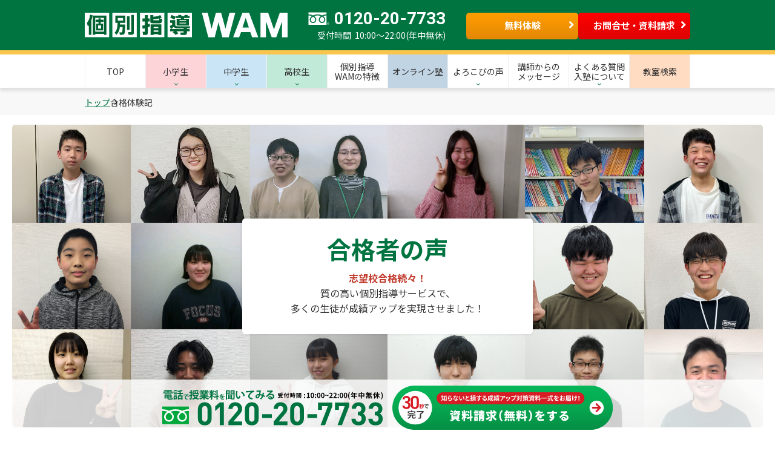

--- FILE ---
content_type: text/html; charset=UTF-8
request_url: https://www.k-wam.jp/result/
body_size: 24040
content:
<!DOCTYPE html>
<html lang="ja">

<head>
	<meta charset="UTF-8"/>

	<meta name="viewport"
	      content="width=device-width, initial-scale=1.0, minimum-scale=1.0, maximum-scale=1.0, user-scalable=no">
	<meta name="format-detection" content="telephone=no">
	<meta name="thumbnail"
	      content="https://www.k-wam.jp/wp/wp-content/uploads/2020/04/202006ouen_slide640x982sp.jpg"/>
	<link rel="shortcut icon" type="image/x-icon" href="https://www.k-wam.jp/favicon.ico">
	<link rel="alternate" type="application/rss+xml" title="RSS 2.0" href="https://www.k-wam.jp/feed/"/>
	<link rel="alternate" type="application/atom+xml" title="Atom 0.3" href="https://www.k-wam.jp/feed/atom/"/>

	<meta name='robots' content='index, follow, max-image-preview:large, max-snippet:-1, max-video-preview:-1' />
	<style>img:is([sizes="auto" i], [sizes^="auto," i]) { contain-intrinsic-size: 3000px 1500px }</style>
	
	<!-- This site is optimized with the Yoast SEO plugin v24.1 - https://yoast.com/wordpress/plugins/seo/ -->
	<title>個別指導塾WAMの合格体験記 | 学習塾なら個別指導塾WAM</title>
	<meta name="description" content="合格体験記のご紹介。個別指導塾WAM(ワム)は、一人ひとりに合った個別指導で日常の学習サポートから受験対策まで幅広く対応。無料体験授業・教室見学の他、お得なキャンペーン実施中！" />
	<link rel="canonical" href="https://www.k-wam.jp/result/" />
	<meta property="og:locale" content="ja_JP" />
	<meta property="og:type" content="website" />
	<meta property="og:title" content="個別指導塾WAMの合格体験記 | 学習塾なら個別指導塾WAM" />
	<meta property="og:description" content="合格体験記 のご紹介。個別指導塾WAM(ワム)は、一人ひとりに合った個別指導で日常の学習サポートから受験対策まで幅広く対応。無料体験授業・教室見学の他、お得なキャンペーン実施中！" />
	<meta property="og:url" content="https://www.k-wam.jp/result/" />
	<meta property="og:site_name" content="個別指導塾WAM" />
	<meta name="twitter:card" content="summary_large_image" />
	<!-- / Yoast SEO plugin. -->


<link rel='dns-prefetch' href='//maps.googleapis.com' />
<link rel="alternate" type="application/rss+xml" title="個別指導塾WAM &raquo; フィード" href="https://www.k-wam.jp/feed/" />
<link rel="alternate" type="application/rss+xml" title="個別指導塾WAM &raquo; コメントフィード" href="https://www.k-wam.jp/comments/feed/" />
<link rel='stylesheet' id='wp-block-library-css' href='https://www.k-wam.jp/wp/wp-includes/css/dist/block-library/style.min.css?ver=6.7.4' type='text/css' media='all' />
<style id='classic-theme-styles-inline-css' type='text/css'>
/*! This file is auto-generated */
.wp-block-button__link{color:#fff;background-color:#32373c;border-radius:9999px;box-shadow:none;text-decoration:none;padding:calc(.667em + 2px) calc(1.333em + 2px);font-size:1.125em}.wp-block-file__button{background:#32373c;color:#fff;text-decoration:none}
</style>
<style id='global-styles-inline-css' type='text/css'>
:root{--wp--preset--aspect-ratio--square: 1;--wp--preset--aspect-ratio--4-3: 4/3;--wp--preset--aspect-ratio--3-4: 3/4;--wp--preset--aspect-ratio--3-2: 3/2;--wp--preset--aspect-ratio--2-3: 2/3;--wp--preset--aspect-ratio--16-9: 16/9;--wp--preset--aspect-ratio--9-16: 9/16;--wp--preset--color--black: #000000;--wp--preset--color--cyan-bluish-gray: #abb8c3;--wp--preset--color--white: #ffffff;--wp--preset--color--pale-pink: #f78da7;--wp--preset--color--vivid-red: #cf2e2e;--wp--preset--color--luminous-vivid-orange: #ff6900;--wp--preset--color--luminous-vivid-amber: #fcb900;--wp--preset--color--light-green-cyan: #7bdcb5;--wp--preset--color--vivid-green-cyan: #00d084;--wp--preset--color--pale-cyan-blue: #8ed1fc;--wp--preset--color--vivid-cyan-blue: #0693e3;--wp--preset--color--vivid-purple: #9b51e0;--wp--preset--gradient--vivid-cyan-blue-to-vivid-purple: linear-gradient(135deg,rgba(6,147,227,1) 0%,rgb(155,81,224) 100%);--wp--preset--gradient--light-green-cyan-to-vivid-green-cyan: linear-gradient(135deg,rgb(122,220,180) 0%,rgb(0,208,130) 100%);--wp--preset--gradient--luminous-vivid-amber-to-luminous-vivid-orange: linear-gradient(135deg,rgba(252,185,0,1) 0%,rgba(255,105,0,1) 100%);--wp--preset--gradient--luminous-vivid-orange-to-vivid-red: linear-gradient(135deg,rgba(255,105,0,1) 0%,rgb(207,46,46) 100%);--wp--preset--gradient--very-light-gray-to-cyan-bluish-gray: linear-gradient(135deg,rgb(238,238,238) 0%,rgb(169,184,195) 100%);--wp--preset--gradient--cool-to-warm-spectrum: linear-gradient(135deg,rgb(74,234,220) 0%,rgb(151,120,209) 20%,rgb(207,42,186) 40%,rgb(238,44,130) 60%,rgb(251,105,98) 80%,rgb(254,248,76) 100%);--wp--preset--gradient--blush-light-purple: linear-gradient(135deg,rgb(255,206,236) 0%,rgb(152,150,240) 100%);--wp--preset--gradient--blush-bordeaux: linear-gradient(135deg,rgb(254,205,165) 0%,rgb(254,45,45) 50%,rgb(107,0,62) 100%);--wp--preset--gradient--luminous-dusk: linear-gradient(135deg,rgb(255,203,112) 0%,rgb(199,81,192) 50%,rgb(65,88,208) 100%);--wp--preset--gradient--pale-ocean: linear-gradient(135deg,rgb(255,245,203) 0%,rgb(182,227,212) 50%,rgb(51,167,181) 100%);--wp--preset--gradient--electric-grass: linear-gradient(135deg,rgb(202,248,128) 0%,rgb(113,206,126) 100%);--wp--preset--gradient--midnight: linear-gradient(135deg,rgb(2,3,129) 0%,rgb(40,116,252) 100%);--wp--preset--font-size--small: 13px;--wp--preset--font-size--medium: 20px;--wp--preset--font-size--large: 36px;--wp--preset--font-size--x-large: 42px;--wp--preset--spacing--20: 0.44rem;--wp--preset--spacing--30: 0.67rem;--wp--preset--spacing--40: 1rem;--wp--preset--spacing--50: 1.5rem;--wp--preset--spacing--60: 2.25rem;--wp--preset--spacing--70: 3.38rem;--wp--preset--spacing--80: 5.06rem;--wp--preset--shadow--natural: 6px 6px 9px rgba(0, 0, 0, 0.2);--wp--preset--shadow--deep: 12px 12px 50px rgba(0, 0, 0, 0.4);--wp--preset--shadow--sharp: 6px 6px 0px rgba(0, 0, 0, 0.2);--wp--preset--shadow--outlined: 6px 6px 0px -3px rgba(255, 255, 255, 1), 6px 6px rgba(0, 0, 0, 1);--wp--preset--shadow--crisp: 6px 6px 0px rgba(0, 0, 0, 1);}:where(.is-layout-flex){gap: 0.5em;}:where(.is-layout-grid){gap: 0.5em;}body .is-layout-flex{display: flex;}.is-layout-flex{flex-wrap: wrap;align-items: center;}.is-layout-flex > :is(*, div){margin: 0;}body .is-layout-grid{display: grid;}.is-layout-grid > :is(*, div){margin: 0;}:where(.wp-block-columns.is-layout-flex){gap: 2em;}:where(.wp-block-columns.is-layout-grid){gap: 2em;}:where(.wp-block-post-template.is-layout-flex){gap: 1.25em;}:where(.wp-block-post-template.is-layout-grid){gap: 1.25em;}.has-black-color{color: var(--wp--preset--color--black) !important;}.has-cyan-bluish-gray-color{color: var(--wp--preset--color--cyan-bluish-gray) !important;}.has-white-color{color: var(--wp--preset--color--white) !important;}.has-pale-pink-color{color: var(--wp--preset--color--pale-pink) !important;}.has-vivid-red-color{color: var(--wp--preset--color--vivid-red) !important;}.has-luminous-vivid-orange-color{color: var(--wp--preset--color--luminous-vivid-orange) !important;}.has-luminous-vivid-amber-color{color: var(--wp--preset--color--luminous-vivid-amber) !important;}.has-light-green-cyan-color{color: var(--wp--preset--color--light-green-cyan) !important;}.has-vivid-green-cyan-color{color: var(--wp--preset--color--vivid-green-cyan) !important;}.has-pale-cyan-blue-color{color: var(--wp--preset--color--pale-cyan-blue) !important;}.has-vivid-cyan-blue-color{color: var(--wp--preset--color--vivid-cyan-blue) !important;}.has-vivid-purple-color{color: var(--wp--preset--color--vivid-purple) !important;}.has-black-background-color{background-color: var(--wp--preset--color--black) !important;}.has-cyan-bluish-gray-background-color{background-color: var(--wp--preset--color--cyan-bluish-gray) !important;}.has-white-background-color{background-color: var(--wp--preset--color--white) !important;}.has-pale-pink-background-color{background-color: var(--wp--preset--color--pale-pink) !important;}.has-vivid-red-background-color{background-color: var(--wp--preset--color--vivid-red) !important;}.has-luminous-vivid-orange-background-color{background-color: var(--wp--preset--color--luminous-vivid-orange) !important;}.has-luminous-vivid-amber-background-color{background-color: var(--wp--preset--color--luminous-vivid-amber) !important;}.has-light-green-cyan-background-color{background-color: var(--wp--preset--color--light-green-cyan) !important;}.has-vivid-green-cyan-background-color{background-color: var(--wp--preset--color--vivid-green-cyan) !important;}.has-pale-cyan-blue-background-color{background-color: var(--wp--preset--color--pale-cyan-blue) !important;}.has-vivid-cyan-blue-background-color{background-color: var(--wp--preset--color--vivid-cyan-blue) !important;}.has-vivid-purple-background-color{background-color: var(--wp--preset--color--vivid-purple) !important;}.has-black-border-color{border-color: var(--wp--preset--color--black) !important;}.has-cyan-bluish-gray-border-color{border-color: var(--wp--preset--color--cyan-bluish-gray) !important;}.has-white-border-color{border-color: var(--wp--preset--color--white) !important;}.has-pale-pink-border-color{border-color: var(--wp--preset--color--pale-pink) !important;}.has-vivid-red-border-color{border-color: var(--wp--preset--color--vivid-red) !important;}.has-luminous-vivid-orange-border-color{border-color: var(--wp--preset--color--luminous-vivid-orange) !important;}.has-luminous-vivid-amber-border-color{border-color: var(--wp--preset--color--luminous-vivid-amber) !important;}.has-light-green-cyan-border-color{border-color: var(--wp--preset--color--light-green-cyan) !important;}.has-vivid-green-cyan-border-color{border-color: var(--wp--preset--color--vivid-green-cyan) !important;}.has-pale-cyan-blue-border-color{border-color: var(--wp--preset--color--pale-cyan-blue) !important;}.has-vivid-cyan-blue-border-color{border-color: var(--wp--preset--color--vivid-cyan-blue) !important;}.has-vivid-purple-border-color{border-color: var(--wp--preset--color--vivid-purple) !important;}.has-vivid-cyan-blue-to-vivid-purple-gradient-background{background: var(--wp--preset--gradient--vivid-cyan-blue-to-vivid-purple) !important;}.has-light-green-cyan-to-vivid-green-cyan-gradient-background{background: var(--wp--preset--gradient--light-green-cyan-to-vivid-green-cyan) !important;}.has-luminous-vivid-amber-to-luminous-vivid-orange-gradient-background{background: var(--wp--preset--gradient--luminous-vivid-amber-to-luminous-vivid-orange) !important;}.has-luminous-vivid-orange-to-vivid-red-gradient-background{background: var(--wp--preset--gradient--luminous-vivid-orange-to-vivid-red) !important;}.has-very-light-gray-to-cyan-bluish-gray-gradient-background{background: var(--wp--preset--gradient--very-light-gray-to-cyan-bluish-gray) !important;}.has-cool-to-warm-spectrum-gradient-background{background: var(--wp--preset--gradient--cool-to-warm-spectrum) !important;}.has-blush-light-purple-gradient-background{background: var(--wp--preset--gradient--blush-light-purple) !important;}.has-blush-bordeaux-gradient-background{background: var(--wp--preset--gradient--blush-bordeaux) !important;}.has-luminous-dusk-gradient-background{background: var(--wp--preset--gradient--luminous-dusk) !important;}.has-pale-ocean-gradient-background{background: var(--wp--preset--gradient--pale-ocean) !important;}.has-electric-grass-gradient-background{background: var(--wp--preset--gradient--electric-grass) !important;}.has-midnight-gradient-background{background: var(--wp--preset--gradient--midnight) !important;}.has-small-font-size{font-size: var(--wp--preset--font-size--small) !important;}.has-medium-font-size{font-size: var(--wp--preset--font-size--medium) !important;}.has-large-font-size{font-size: var(--wp--preset--font-size--large) !important;}.has-x-large-font-size{font-size: var(--wp--preset--font-size--x-large) !important;}
:where(.wp-block-post-template.is-layout-flex){gap: 1.25em;}:where(.wp-block-post-template.is-layout-grid){gap: 1.25em;}
:where(.wp-block-columns.is-layout-flex){gap: 2em;}:where(.wp-block-columns.is-layout-grid){gap: 2em;}
:root :where(.wp-block-pullquote){font-size: 1.5em;line-height: 1.6;}
</style>
<link rel='stylesheet' id='contact-form-7-css' href='https://www.k-wam.jp/wp/wp-content/plugins/contact-form-7/includes/css/styles.css?ver=6.0.2' type='text/css' media='all' />
<link rel='stylesheet' id='toc-screen-css' href='https://www.k-wam.jp/wp/wp-content/plugins/table-of-contents-plus/screen.min.css?ver=2411.1' type='text/css' media='all' />
<link rel='stylesheet' id='wamken-style-css' href='https://www.k-wam.jp/wp/wp-content/themes/k-wam_child/style.css?ver=6.7.4' type='text/css' media='all' />
<link rel='stylesheet' id='wam-common-css' href='https://www.k-wam.jp/wp/wp-content/themes/k-wam_2022/assets/css/common.css?ver=20260121.01' type='text/css' media='all' />
<link rel='stylesheet' id='wam-modaal-css' href='https://www.k-wam.jp/wp/wp-content/themes/k-wam_2022/assets/css/modaal.css?ver=20260121.01' type='text/css' media='all' />
<link rel='stylesheet' id='wam-slick-css' href='https://www.k-wam.jp/wp/wp-content/themes/k-wam_2022/assets/css/slick.css?ver=20260121.01' type='text/css' media='all' />
<link rel='stylesheet' id='wam-slick-theme-css' href='https://www.k-wam.jp/wp/wp-content/themes/k-wam_2022/assets/css/slick-theme.css?ver=20260121.01' type='text/css' media='all' />
<link rel='stylesheet' id='wam-header-css' href='https://www.k-wam.jp/wp/wp-content/themes/k-wam_2022/assets/css/header.css?ver=20260121.01' type='text/css' media='all' />
<link rel='stylesheet' id='wam-overwrite-css' href='https://www.k-wam.jp/wp/wp-content/themes/k-wam_2022/assets/css/overwrite.css?ver=20260121.01' type='text/css' media='all' />
<link rel='stylesheet' id='wam-style-css' href='https://www.k-wam.jp/wp/wp-content/themes/k-wam_2022/style.css?ver=20260121.01' type='text/css' media='all' />
<link rel='stylesheet' id='wp-pagenavi-css' href='https://www.k-wam.jp/wp/wp-content/plugins/wp-pagenavi/pagenavi-css.css?ver=2.70' type='text/css' media='all' />
<script type="text/javascript" src="https://www.k-wam.jp/wp/wp-content/themes/k-wam_2022/assets/js/jquery-3.4.0.min.js?ver=6.7.4" id="jquery-js"></script>
<script type="text/javascript" src="https://maps.googleapis.com/maps/api/js?key=AIzaSyB8bJ2-Y8XuElOPVLScO5kbivSj01nJOLk&amp;ver=6.7.4" id="maps-js"></script>
<link rel="https://api.w.org/" href="https://www.k-wam.jp/?rest_route=/" /><script type="text/javascript">
	window._se_plugin_version = '8.1.9';
</script>
<!-- Markup (JSON-LD) structured in schema.org ver.4.8.1 START -->
<script type="application/ld+json">
{
    "@context": "https://schema.org",
    "@type": "Organization",
    "name": "個別指導塾「WAM」",
    "url": "https://www.k-wam.jp/",
    "logo": "https://www.k-wam.jp/wp/wp-content/uploads/2020/08/logo-g.png"
}
</script>
<!-- Markup (JSON-LD) structured in schema.org END -->
<style id="wpforms-css-vars-root">
				:root {
					--wpforms-field-border-radius: 3px;
--wpforms-field-border-style: solid;
--wpforms-field-border-size: 1px;
--wpforms-field-background-color: #ffffff;
--wpforms-field-border-color: rgba( 0, 0, 0, 0.25 );
--wpforms-field-border-color-spare: rgba( 0, 0, 0, 0.25 );
--wpforms-field-text-color: rgba( 0, 0, 0, 0.7 );
--wpforms-field-menu-color: #ffffff;
--wpforms-label-color: rgba( 0, 0, 0, 0.85 );
--wpforms-label-sublabel-color: rgba( 0, 0, 0, 0.55 );
--wpforms-label-error-color: #d63637;
--wpforms-button-border-radius: 3px;
--wpforms-button-border-style: none;
--wpforms-button-border-size: 1px;
--wpforms-button-background-color: #066aab;
--wpforms-button-border-color: #066aab;
--wpforms-button-text-color: #ffffff;
--wpforms-page-break-color: #066aab;
--wpforms-background-image: none;
--wpforms-background-position: center center;
--wpforms-background-repeat: no-repeat;
--wpforms-background-size: cover;
--wpforms-background-width: 100px;
--wpforms-background-height: 100px;
--wpforms-background-color: rgba( 0, 0, 0, 0 );
--wpforms-background-url: none;
--wpforms-container-padding: 0px;
--wpforms-container-border-style: none;
--wpforms-container-border-width: 1px;
--wpforms-container-border-color: #000000;
--wpforms-container-border-radius: 3px;
--wpforms-field-size-input-height: 43px;
--wpforms-field-size-input-spacing: 15px;
--wpforms-field-size-font-size: 16px;
--wpforms-field-size-line-height: 19px;
--wpforms-field-size-padding-h: 14px;
--wpforms-field-size-checkbox-size: 16px;
--wpforms-field-size-sublabel-spacing: 5px;
--wpforms-field-size-icon-size: 1;
--wpforms-label-size-font-size: 16px;
--wpforms-label-size-line-height: 19px;
--wpforms-label-size-sublabel-font-size: 14px;
--wpforms-label-size-sublabel-line-height: 17px;
--wpforms-button-size-font-size: 17px;
--wpforms-button-size-height: 41px;
--wpforms-button-size-padding-h: 15px;
--wpforms-button-size-margin-top: 10px;
--wpforms-container-shadow-size-box-shadow: none;

				}
			</style>	<!-- TAG:default__common__head_append -->
<!-- Google Tag Manager -->
<script>(function(w,d,s,l,i){w[l]=w[l]||[];w[l].push({'gtm.start':
new Date().getTime(),event:'gtm.js'});var f=d.getElementsByTagName(s)[0],
j=d.createElement(s),dl=l!='dataLayer'?'&l='+l:'';j.async=true;j.src=
'https://www.googletagmanager.com/gtm.js?id='+i+dl;f.parentNode.insertBefore(j,f);
})(window,document,'script','dataLayer','GTM-KC5NFXG');</script>
<!-- End Google Tag Manager -->

<!-- Global site tag (gtag.js) - Google Analytics -->
<script async src="https://www.googletagmanager.com/gtag/js?id=UA-164334665-2"></script>
<script>
  window.dataLayer = window.dataLayer || [];
  function gtag(){dataLayer.push(arguments);}
  gtag('js', new Date());

  gtag('config', 'UA-164334665-2');
  gtag('config', 'UA-18588363-22');
</script>

<!-- [LADDER] LINE Tag Base Code -->
<!-- Do Not Modify -->
<script>
(function(g,d,o){
  g._ltq=g._ltq||[];g._lt=g._lt||function(){g._ltq.push(arguments)};
  var h=location.protocol==='https:'?'https://d.line-scdn.net':'http://d.line-cdn.net';
  var s=d.createElement('script');s.async=1;
  s.src=o||h+'/n/line_tag/public/release/v1/lt.js';
  var t=d.getElementsByTagName('script')[0];t.parentNode.insertBefore(s,t);
    })(window, document);
_lt('init', {
  customerType: 'lap',
  tagId: 'aa3aacc1-1c44-4a02-9cdf-b83c3168c4a8'
});
_lt('send', 'pv', ['aa3aacc1-1c44-4a02-9cdf-b83c3168c4a8']);
</script>
<noscript>
  <img height="1" width="1" style="display:none"
       src="https://tr.line.me/tag.gif?c_t=lap&t_id=aa3aacc1-1c44-4a02-9cdf-b83c3168c4a8&e=pv&noscript=1" />
</noscript>
<!-- End LINE Tag Base Code -->

<!-- Facebook Pixel Code -->
<script>
!function(f,b,e,v,n,t,s)
{if(f.fbq)return;n=f.fbq=function(){n.callMethod?
n.callMethod.apply(n,arguments):n.queue.push(arguments)};
if(!f._fbq)f._fbq=n;n.push=n;n.loaded=!0;n.version='2.0';
n.queue=[];t=b.createElement(e);t.async=!0;
t.src=v;s=b.getElementsByTagName(e)[0];
s.parentNode.insertBefore(t,s)}(window, document,'script',
'https://connect.facebook.net/en_US/fbevents.js');
fbq('init', '544870469785754');
fbq('track', 'PageView');
</script>
<noscript><img height="1" width="1" style="display:none"
src="https://www.facebook.com/tr?id=544870469785754&ev=PageView&noscript=1"
/></noscript>
<!-- End Facebook Pixel Code -->


<!-- 2006DM-S Facebook/Instagram -->
<!-- Facebook Pixel Code -->
<script>
  !function(f,b,e,v,n,t,s)
  {if(f.fbq)return;n=f.fbq=function(){n.callMethod?
  n.callMethod.apply(n,arguments):n.queue.push(arguments)};
  if(!f._fbq)f._fbq=n;n.push=n;n.loaded=!0;n.version='2.0';
  n.queue=[];t=b.createElement(e);t.async=!0;
  t.src=v;s=b.getElementsByTagName(e)[0];
  s.parentNode.insertBefore(t,s)}(window, document,'script',
  'https://connect.facebook.net/en_US/fbevents.js');
  fbq('init', '611472752804782');
  fbq('track', 'PageView');
</script>
<noscript><img height="1" width="1" style="display:none"
  src="https://www.facebook.com/tr?id=611472752804782&ev=PageView&noscript=1"
/></noscript>
<!-- End Facebook Pixel Code -->
<!-- /2006DM-S Facebook/Instagram -->

<!-- 2006DM-S SmartNews -->
<!-- SmartNews Ads Pixel Code -->
<script type="text/javascript">
!function(){if(window.SmartnewsAds=window.SmartnewsAds||{},!window.SmartnewsAds.p){var e=window.SmartnewsAds.p=function(){e.callMethod?e.callMethod.apply(e,arguments):e.queue.push(arguments)};window.SmartnewsAds._p||(window.SmartnewsAds._p=e),e.push=e,e.version="1.0.0",e.queue=[];var n=document.createElement("script");n.async=!0,n.src="//cdn.smartnews-ads.com/i/pixel.js";var s=document.getElementsByTagName("script")[0];s.parentNode.insertBefore(n,s)}}();

SmartnewsAds.p("bd669c14c3598c006be85f86", "PageView");
</script>
<noscript>
<img height="1" width="1" style="display:none;" alt="" src="https://i.smartnews-ads.com/p?id=bd669c14c3598c006be85f86&e=PageView" />
</noscript>
<!-- /2006DM-S SmartNews -->

<!-- ■共通タグ --> 
<!-- EBiS tag version4.10 start -->
<script type="text/javascript">
    (function(a,d,e,b,i,s){ window[i]=window[i]||[];var f=function(a,d,e,b,i,s){
        var o=a.getElementsByTagName(d)[0],h=a.createElement(d),t='text/javascript';
        h.type=t;h.async=e;h.onload=function(){ window[i].init(
            { argument:s, auto:true }
        );};h._p=o;return h;},h=f(a,d,e,b,i,s),l='//taj',j=b+s+'/cmt.js';h.src=l+'1.'+j;
        h._p.parentNode.insertBefore(h,h._p);h.onerror=function(k){k=f(a,d,e,b,i,s);
        k.src=l+'2.'+j;k._p.parentNode.insertBefore(k,k._p);};
    })(document,'script',true,'ebis.ne.jp/','ebis','UUQ5rhNV');
</script>
<!-- EBiS tag end -->


<!-- CAW Tracking Mark Code Start -->
<script>
!function(e,t,n,r,a,b,c,s){
e.TrackerObject=a;e[a]=e[a]||
function(){(e[a].q=e[a].q||[]).push(arguments);};
e[a].l=1*new Date;e[a].c=b;q=t.location.search.substring(1);
c=t.createElement(n);s=t.getElementsByTagName(n)[0];c.async=1;
c.src=r+"?_t="+e[a].l+"&_trk-type=mark&_trk-cid="+b+(q?"&"+q:"");
s.parentNode.insertBefore(c,s);
}(window,document,"script","https://script-ad.mobadme.jp/js/tracker.js","trk","48532");
trk("configure", "domain", "www.k-wam.jp");
trk("set", "48532");
</script>
<!-- CAW Tracking Mark Code End -->
<!-- /TAG:default__common__head_append -->
		



	
<!-- clarity -->
<script type="text/javascript">
(function(c,l,a,r,i,t,y){
	c[a]=c[a]||function(){(c[a].q=c[a].q||[]).push(arguments)};
	t=l.createElement(r);t.async=1;t.src="https://www.clarity.ms/tag/"+i;
	y=l.getElementsByTagName(r)[0];y.parentNode.insertBefore(t,y);
})(window, document, "clarity", "script", "omdvsayes2");
</script>
<!-- clarity end-->

</head>

<body class="archive post-type-archive post-type-archive-result  use_webp" data-cat="">
<!-- TAG:default__common__body_prepend -->
<div id="fb-root"></div>
<script async defer crossorigin="anonymous" src="https://connect.facebook.net/ja_JP/sdk.js#xfbml=1&version=v3.3"></script>
<!-- Google Tag Manager (noscript) -->
<noscript><iframe src="https://www.googletagmanager.com/ns.html?id=GTM-KC5NFXG"
height="0" width="0" style="display:none;visibility:hidden"></iframe></noscript>
<!-- End Google Tag Manager (noscript) -->

<script type="text/javascript" src="//kmatm.net/itpx/lptag.js"></script>
<!-- /TAG:default__common__body_prepend --><!-- ↑↑↑ SNS ↑↑↑ -->


<!--▼▼▼ l-wrapper ▼▼▼-->
<div class="l-wrapper is_common _is_elementary _is_elementary_exam _is_junior _is_high _is_online">

	<!--▼▼ l-header ▼▼-->

<div class="l-header" data-dir="">
    <!--▽▽▽ p-header ▽▽▽-->
    <div class="p-header">
        <div class="p-section">
            <div class="p-section__inner">
                <div class="p-header__logo">
                    <p>
                                                    <a class="img" href="https://www.k-wam.jp/"><img src="https://www.k-wam.jp/wp/wp-content/themes/k-wam_2022/assets/img/common/ic_logo_wam01_banner01_wht01_img01.svg" alt="個別指導学習塾WAM -ワム-" /></a>
                                            </p>
                </div>
                <div class="p-header__contact">
                    <p>
                        <i><img src ="https://www.k-wam.jp/wp/wp-content/themes/k-wam_2022/assets/img/common/ic_elm_freedial01_img01_wht01.svg" alt="フリーダイヤル&reg;"></i>
	                    	                    <a href="tel:0120-20-7733"><strong>0120-20-7733</strong>
	                    </a>
                        <small>受付時間&nbsp; 10:00～22:00(年中無休)</small>
                    </p>
                </div>
                <div class="p-header__btn">
                    <div class="p-act p-act__org">
                        <ul>
                                                        <li>
                                <a href="https://www.k-wam.jp/trial/" class="button_header_trial">
                                    <strong>無料体験</strong>
                                    <i class="fa fa-angle-right" aria-hidden="true"></i>
                                </a>
                            </li>
                            <li>
                                <a href="https://www.k-wam.jp/inquiry/" class="button_header_inquiry">
                                    <strong>お問合せ・資料請求</strong>
                                    <i class="fa fa-angle-right" aria-hidden="true"></i>
                                </a>
                            </li>
                                                    </ul>
                    </div>
                </div>
                <div class="p-header__menu">
                    <ul>
<!--                         <li class="is_schoolsearch">
                            <a href="https://www.k-wam.jp/school/">
                                <i class="p-ic p-ic__map"></i>
                                <strong>教室検索</strong>
                            </a>
                        </li> -->
                        <li class="is_hmenu">
                            <a href="javascript:void(0);">
                                <i></i>
                                <i></i>
                                <i></i>
                            </a>
                        </li>
                    </ul>
                </div>
                <!--<div class="p-header__navi">
                    <div class="p-link p-link__sidelist p-link__type01">
                        <ul>
                            <li>
                                <a href="https://www.k-wam.jp/faq/">よくある質問</a>
                            </li>
                            <li>
                                <a href="https://www.k-wam.jp/join-flow/">入塾の流れ</a>
                            </li>
                        </ul>
                    </div>
                </div>-->
            </div>
        </div>
    </div>
    <!--△△△ p-header △△△-->
</div>
<!--▲▲ l-header ▲▲-->

<div class="p-header__menu_nav">
<div class="p-footer__sitemap ">
    <div class="p-section">
        <div class="p-section__inner">
            <div class="p-footer__sitemap_box">
                <ul>
                    <li><a href="https://www.k-wam.jp/elementary/">小学生の個別指導</a></li>
                    <li><a href="https://www.k-wam.jp/junior-high/">中学生の個別指導</a></li>
                    <li><a href="https://www.k-wam.jp/high/">高校生の個別指導</a></li>
                    <li><a href="https://www.k-wam.jp/online/">オンライン塾</a></li>
                    <li><a href="https://www.k-wam.jp/spring-training/">春期講習</a></li>
                    <li><a href="https://www.k-wam.jp/summer-training/">夏期講習</a></li>
                    <li><a href="https://www.k-wam.jp/winter-training/">冬期講習</a></li>
                </ul>
            </div>
            <div class="p-footer__sitemap_box">
                <ul>
                    <li><a href="https://www.k-wam.jp/feature/">個別指導WAMの特徴</a></li>
                    <li><a href="https://www.k-wam.jp/voice/">よろこびの声</a></li>
                    <li><a href="https://www.k-wam.jp/result/">合格体験記</a></li>
                    <li><a href="https://www.k-wam.jp/teachers-voice/">講師からのメッセージ</a></li>
                    <li><a href="https://www.k-wam.jp/join-flow/">入塾までの流れ</a></li>
                    <li><a href="https://www.k-wam.jp/price/">授業料について</a></li>
                    <li><a href="https://www.k-wam.jp/system/">返金保証・成績保証</a></li>
                    <li><a href="https://www.k-wam.jp/faq/">よくある質問</a></li>
                </ul>
            </div>
            <div class="p-footer__sitemap_box">
                <ul>
                    <!-- <li><a href="https://www.k-wam.jp/school/">教室検索</a></li> -->
                    <li><a href="https://www.k-wam.jp/blogs/">教室ブログ</a></li>
                    <li><a href="https://www.k-wam.jp/wamken/">勉強・受験情報コラム-ワム研-</a></li>
                    <li><a href="https://www.k-wam.jp/junior-high/highschool/">高校情報</a></li>
                    <li><a href="https://www.k-wam.jp/recruit/">求人情報</a></li>
                </ul>
            </div>
            <div class="p-footer__sitemap_box">
				<ul>
	<li><a href="https://www.k-wam.jp/school/">教室検索</a></li>
</ul>
<div class="p-schoolsearch__map_box--list">
<div class="p-schoolsearch__map_box--list-item p-schoolsearch__map_box--list-item01">
	<p>
		<strong>北海道・東北</strong>
	</p>
	<ul>
		<li>				                        <a href="https://www.k-wam.jp/school_area/hokkaido/"><strong>北海道</strong></a></li>
		<li>				                        <a href="https://www.k-wam.jp/school_area/aomori/"><strong>青森県</strong></a></li>
		<li>				                        <span><strong>秋田県</strong></span></li>
		<li>				                        <span><strong>岩手県</strong></span></li>
		<li>				                        <span><strong>山形県</strong></span></li>
		<li>				                        <a href="https://www.k-wam.jp/school_area/miyagi/"><strong>宮城県</strong></a></li>
		<li>				                        <span><strong>福島県</strong></span></li>
	</ul>
</div>
<div class="p-schoolsearch__map_box--list-item p-schoolsearch__map_box--list-item02">
	<p>
		<strong>北陸・中部</strong>
	</p>
	<ul>
		<li>				                        <a href="https://www.k-wam.jp/school_area/toyama/"><strong>富山県</strong></a></li>
		<li>				                        <a href="https://www.k-wam.jp/school_area/ishikawa/"><strong>石川県</strong></a></li>
		<li>				                        <a href="https://www.k-wam.jp/school_area/fukui/"><strong>福井県</strong></a></li>
		<li>				                        <a href="https://www.k-wam.jp/school_area/niigata/"><strong>新潟県</strong></a></li>
		<li>				                        <a href="https://www.k-wam.jp/school_area/yamanashi/"><strong>山梨県</strong></a></li>
		<li>				                        <a href="https://www.k-wam.jp/school_area/nagano/"><strong>長野県</strong></a></li>
		<li>				                        <span><strong>岐阜県</strong></span></li>
		<li>				                        <a href="https://www.k-wam.jp/school_area/aichi/"><strong>愛知県</strong></a></li>
		<li>				                        <a href="https://www.k-wam.jp/school_area/shizuoka/"><strong>静岡県</strong></a></li>
	</ul>
</div>
<div class="p-schoolsearch__map_box--list-item p-schoolsearch__map_box--list-item03">
	<p>
		<strong>関東</strong>
	</p>
	<ul>
		<li>				                        <a href="https://www.k-wam.jp/school_area/kanagawa/"><strong>神奈川県</strong></a></li>
		<li>				                        <a href="https://www.k-wam.jp/school_area/tokyo/"><strong>東京都</strong></a></li>
		<li>				                        <a href="https://www.k-wam.jp/school_area/saitama/"><strong>埼玉県</strong></a></li>
		<li>				                        <a href="https://www.k-wam.jp/school_area/gunma/"><strong>群馬県</strong></a></li>
		<li>				                        <a href="https://www.k-wam.jp/school_area/tochigi/"><strong>栃木県</strong></a></li>
		<li>				                        <a href="https://www.k-wam.jp/school_area/ibaraki/"><strong>茨城県</strong></a></li>
		<li>				                        <a href="https://www.k-wam.jp/school_area/chiba/"><strong>千葉県</strong></a></li>
	</ul>
</div>
<div class="p-schoolsearch__map_box--list-item p-schoolsearch__map_box--list-item04">
	<p>
		<strong>関西</strong>
	</p>
	<ul>
		<li>				                        <a href="https://www.k-wam.jp/school_area/hyogo/"><strong>兵庫県</strong></a></li>
		<li>				                        <a href="https://www.k-wam.jp/school_area/osaka/"><strong>大阪府</strong></a></li>
		<li>				                        <a href="https://www.k-wam.jp/school_area/kyoto/"><strong>京都府</strong></a></li>
		<li>				                        <a href="https://www.k-wam.jp/school_area/nara/"><strong>奈良県</strong></a></li>
		<li>				                        <a href="https://www.k-wam.jp/school_area/shiga/"><strong>滋賀県</strong></a></li>
		<li>				                        <a href="https://www.k-wam.jp/school_area/mie/"><strong>三重県</strong></a></li>
		<li>				                        <a href="https://www.k-wam.jp/school_area/wakayama/"><strong>和歌山県</strong></a></li>
	</ul>
</div>
<div class="p-schoolsearch__map_box--list-item p-schoolsearch__map_box--list-item05">
	<p>
		<strong>中国・四国</strong>
	</p>
	<ul>
		<li>				                        <span><strong>鳥取県</strong></span></li>
		<li>				                        <a href="https://www.k-wam.jp/school_area/okayama/"><strong>岡山県</strong></a></li>
		<li>				                        <span><strong>島根県</strong></span></li>
		<li>				                        <a href="https://www.k-wam.jp/school_area/hiroshima/"><strong>広島県</strong></a></li>
		<li>				                        <span><strong>山口県</strong></span></li>
		<li>				                        <a href="https://www.k-wam.jp/school_area/kagawa/"><strong>香川県</strong></a></li>
		<li>				                        <a href="https://www.k-wam.jp/school_area/ehime/"><strong>愛媛県</strong></a></li>
		<li>				                        <a href="https://www.k-wam.jp/school_area/tokusima/"><strong>徳島県</strong></a></li>
		<li>				                        <span><strong>高知県</strong></span></li>
	</ul>
</div>
<div class="p-schoolsearch__map_box--list-item p-schoolsearch__map_box--list-item06">
	<p>
		<strong>九州・沖縄</strong>
	</p>
	<ul>
		<li>				                        <a href="https://www.k-wam.jp/school_area/fukuoka/"><strong>福岡県</strong></a></li>
		<li>				                        <a href="https://www.k-wam.jp/school_area/saga/"><strong>佐賀県</strong></a></li>
		<li>				                        <a href="https://www.k-wam.jp/school_area/nagasaki/"><strong>長崎県</strong></a></li>
		<li>				                        <a href="https://www.k-wam.jp/school_area/kumamoto/"><strong>熊本県</strong></a></li>
		<li>				                        <span><strong>大分県</strong></span></li>
		<li>				                        <span><strong>宮崎県</strong></span></li>
		<li>				                        <span><strong>鹿児島県</strong></span></li>
		<li>				                        <a href="https://www.k-wam.jp/school_area/okinawa/"><strong>沖縄県</strong></a></li>
	</ul>
</div>
</div>
<style>
.p-footer__sitemap_box .p-schoolsearch__map_box--list-item {
	position: static;
}
.p-footer__sitemap_box .p-schoolsearch__map_box--list-item li > span {
	display: none;
}
.p-footer__sitemap_box .p-schoolsearch__map_box--list-item li > * {
	margin-right: 10px;
	font-size: 13px;
	padding-left: 15px;
}
.p-footer__sitemap_box .p-schoolsearch__map_box--list-item p {
	width: auto;
	padding: 10px;
}
.p-footer__sitemap_box .p-schoolsearch__map_box--list-item ul {
	font-size: 0;
	display: block;
	width: auto;
	margin-bottom: 20px;
}
.p-footer__sitemap_box .p-schoolsearch__map_box--list-item ul li::before {
	display: none;
}
.p-footer__sitemap_box .p-schoolsearch__map_box--list-item ul li {
	font-size: 16px;
	margin: 0;
	display: inline-block;
	margin-bottom: 10px;
}
</style>            </div>
        </div>
    </div>
</div>
</div>	<!-- school_type:  -->	<!--▼▼ l-navi ▼▼-->
	<div class="l-navi">
		<div class="p-gnavi">
			<div class="p-section">
				<div class="p-gnavi__menu">
					<div>
						<ul>
							<li><div class="p-gnavi__menu_link">
								<a href="https://www.k-wam.jp/"><span>TOP</span></a>
							</div></li>
							<li data-item="elementary">
								<div class="p-gnavi__menu_sub is_common">
									<div class="p-gnavi__menu_sub--trigger">
										<a href="https://www.k-wam.jp/elementary/" onclick="window.location.href=this.href;"><span>小学生</span></a>
									</div>
									<div class="p-gnavi__menu_sub--index">
										<div class="p-section__inner">
											<ul>
																								<li><a href="https://www.k-wam.jp/elementary-e/">中学受験専門塾</a></li>
												<li><a href="https://www.k-wam.jp/lp/junior-high-school-exam/">進学塾フォロー</a></li>
												<li><a href="https://www.k-wam.jp/elementary/concentration/">集中力養成コース </a></li>
											</ul>
										</div>
									</div>
								</div>
							</li>
							<li data-item="junior">
								<div class="p-gnavi__menu_sub is_common">
									<div class="p-gnavi__menu_sub--trigger">
										<a href="https://www.k-wam.jp/junior-high/" onclick="window.location.href=this.href;"><span>中学生</span></a>
									</div>
									<div class="p-gnavi__menu_sub--index">
										<div class="p-section__inner">
											<ul>
																								<li><a href="https://www.k-wam.jp/junior-high/jh-test/">定期テスト対策コース</a></li>
												<li><a href="https://www.k-wam.jp/junior-high/kouritsu-h-exam/">公立高校入試対策コース</a></li>
												<li><a href="https://www.k-wam.jp/junior-high/ikkan/">中高一貫校内申対策コース</a></li>
											</ul>
										</div>
									</div>
								</div>
							</li>
							<li data-item="high">
								<div class="p-gnavi__menu_sub is_common">
									<div class="p-gnavi__menu_sub--trigger">
										<a href="https://www.k-wam.jp/high/" onclick="window.location.href=this.href;"><span>高校生</span></a>
									</div>
									<div class="p-gnavi__menu_sub--index">
										<div class="p-section__inner">
											<ul>
																								<li><a href="https://www.k-wam.jp/high/yobiko/">予備校コース</a></li>
												<li><a href="https://www.k-wam.jp/high/ippan-exam/">一般選抜入試対策コース</a></li>
												<li><a href="https://www.k-wam.jp/high/senbatsu/">総合型選抜・学校推薦型選抜対策コース</a></li>
											</ul>
										</div>
									</div>
								</div>
							</li>
							<li>
								<div class="p-gnavi__menu_link">
									<a href="https://www.k-wam.jp/feature/"><span>個別指導<br>WAMの特徴</span></a>
								</div>
							</li>
							<li data-item="online">
								<div class="p-gnavi__menu_link">
									<a href="https://www.k-wam.jp/online/"><span>オンライン塾</span></a>
								</div>
							</li>
							<li>
								<div class="p-gnavi__menu_sub is_common">
									<div class="p-gnavi__menu_sub--trigger">
										<a href="https://www.k-wam.jp/voice/" onclick="window.location.href=this.href;"><span>よろこびの声</span></a>
									</div>
									<div class="p-gnavi__menu_sub--index">
										<div class="p-section__inner">
											<ul>
												<li><a href="https://www.k-wam.jp/result/">合格体験談</a></li>
											</ul>
											<ul>
												<li><a href="https://www.k-wam.jp/voice/">よろこびの声</a></li>
											</ul>
										</div>
									</div>
								</div>
							</li>
							<li><div class="p-gnavi__menu_link">
								<a href="https://www.k-wam.jp/teachers-voice/"><span>講師からの<br>メッセージ</span></a>
							</div></li>
							<li>
								<div class="p-gnavi__menu_sub is_common">
									<div class="p-gnavi__menu_sub--trigger">
										<a href="javascript:void(0);"><span>よくある質問<br>入塾について</span></a>
									</div>
									<div class="p-gnavi__menu_sub--index">
										<div class="p-section__inner">
											<ul>
												<li><a href="https://www.k-wam.jp/faq/">よくある質問</a></li>
												<li><a href="https://www.k-wam.jp/join-flow/">入塾の流れ</a></li>
												<li><a href="https://www.k-wam.jp/price/">授業料について</a></li>
												<li><a href="https://www.k-wam.jp/system/">返金保証</a></li>
											</ul>
										</div>
									</div>
								</div>
							</li>
							<li data-item="school"><div class="p-gnavi__menu_link">
								<a href="https://www.k-wam.jp/school/"><span>教室検索</span></a>
							</div></li>
						</ul>
					</div>
				</div>
			</div>
		</div>
	</div>
	<!--▲▲ l-navi ▲▲-->


	<!--▼▼ l-main ▼▼-->
	<div class="l-main">
<!--topc_path-->
<!--▽▽▽ p- ▽▽▽-->
<section>
<div class="p-breadcrumblist">
	<div class="p-section">
		<div class="p-section__inner">
			<ol>
																				<li>
							<a href="https://www.k-wam.jp/">トップ</a>
						</li>
																									<li>
							合格体験記						</li>
												</ol>
		</div>
	</div>
</div>
</section>
<!--△△△ p- △△△-->

<script type="application/ld+json">
{
"@context": "http://schema.org",
"@type": "BreadcrumbList",
"itemListElement":
[
	{
  "@type": "ListItem",
  "position": 1,
  "item":
  {
    "@id": "https://www.k-wam.jp/",
    "name": "トップ"
  }
},
	{
  "@type": "ListItem",
  "position": 2,
  "item":
  {
    "@id": "",
    "name": "合格体験記"
  }
}
]
}

</script>

	<!--result-index-->

	<!--▽▽▽ p- ▽▽▽-->
	<section>
		<div class="p-bg p-bg__clr_wht">

			<div class="p-section">
				<div class="p-section__inner">
					<div class="p-hero p-hero__type02"
					     style="background: url(https://www.k-wam.jp/wp/wp-content/themes/k-wam_2022/assets/img/result/index/hero01_bgi01_img01.png) repeat 50% 50%;background-size: cover;">
						<div class="p-hero__box">
							<h1>
								<strong>合格者の声</strong>
							</h1>
							<p><em>志望校合格続々！</em></p>
							<p>質の高い個別指導サービスで、<br>多くの生徒が成績アップを実現させました！</p>
						</div>
					</div>
				</div>
			</div>

			<div class="p-section">
				<div class="p-section__inner">
					<div class="p-lead p-lead__type01">
						<div class="p-lead__box">
							<div class="p-lead__tit">
								<div class="p-tit p-tit__type06">
									<h2>
										<strong>生徒さんにあった学習スタイルを見つけ、志望校合格を実現させます！</strong>
									</h2>
								</div>
							</div>
							<div class="p-lead__txt">
								<p>WAMでたくさんの生徒さんが志望校への逆転合格を叶えています。<br>WAMの強みは、志望校が定まっていない状況や、志望校に偏差値が届いていない状況から、<br>一人ひとりの学力と志望校に合わせた指導を行い、逆転合格へ導くことです。<br>このページではWAMで志望校合格を叶えた生徒の声をお届けします。</p>
							</div>
						</div>
					</div>
				</div>
			</div>

		</div>
	</section>
	<!--△△△ p- △△△-->

	<!--▽▽▽ p- ▽▽▽-->
	<section>
		<div class="p-bg p-bg__img p-bg__img_stripe">
			<div class="p-archive">
				<div class="p-section">
					<div class="p-section__inner">

						<div class="p-archive__voice">
							<div class="p-archive__voice_box">
								<ul>
											<!--result_content-->
	<li class="_is_common _is_elementary _is_junior is_high _is_online  is_medal _is_medal_good is_medal_pass">
	<span>
		<div class="p-archive__voice_box_item" dir="ltr">
			<div class="p-archive__voice_box_item--tit">
				<div class="p-archive__voice_box_item--tit-msg">
					<p>
						<strong>個別指導のおかげで多くのサポートを受ることができ、通い始めて約4ヶ月の最初の英検で合格するが出来ました。</strong>
					</p>
				</div>
			</div>
							<div class="p-archive__voice_box_item--sch">
			 			
				<div class="p-archive__voice_box_item--sch-tit">
					<p>合格校</p>
				</div>
				<div class="p-archive__voice_box_item--sch-txt">
														<p>東京工科大学（デザイン学部）</p>
												</div>
			</div>
			<div class="p-archive__voice_box_item--img">
				<p>
					<object>
									<span>
																			<i><img src="https://www.k-wam.jp/wp/wp-content/uploads/2026/01/793b5ef45f2108e118669c39c83c4b62.jpg"
								        alt="(FC)横浜中山校　Ｓ・Ｍさん"></i>
																	</span>
									</object>
				</p>
			</div>
			<div class="p-archive__voice_box_item--prf">
				<div class="p-archive__voice_box_item--prf-img">
					<p>
													<i><img src="https://www.k-wam.jp/wp/wp-content/uploads/2026/01/793b5ef45f2108e118669c39c83c4b62-1-150x150.jpg" alt=""></i>
											</p>
				</div>
				<div class="p-archive__voice_box_item--prf-txt">
					<div class="p-archive__voice_box_item--prf-txt-summary">
						<p><!--志望理由： -->WAMに入った理由は志望校の大学が英検の成績を利用することができるため、英検の資格を取る目的です。丁寧な教え方と自分に合った授業をしてもらえることが特徴です。講師の方とたわいのない話をする時間もあって新鮮でした！</p>
					</div>
					<div class="p-archive__voice_box_item--prf-txt-name">
						<ul>
							<li><a href="https://www.k-wam.jp/school/kanagawa/yokohama-city/yokohamanakayama/">横浜中山校</a></li>
							<li>Ｓ・Ｍさん（高3）</li>
						</ul>
											</div>
				</div>
			</div>
			</div>
	</span>
	</li>
				<!--result_content-->
	<li class="_is_common _is_elementary _is_junior is_high _is_online  is_medal _is_medal_good is_medal_pass">
	<span>
		<div class="p-archive__voice_box_item" dir="ltr">
			<div class="p-archive__voice_box_item--tit">
				<div class="p-archive__voice_box_item--tit-msg">
					<p>
						<strong>丁寧な教え方で質問などにも必ず答えて下さり、苦手だった物理の定期テストの点数が46点から81点に上げることが出来ました。</strong>
					</p>
				</div>
			</div>
							<div class="p-archive__voice_box_item--sch">
			 			
				<div class="p-archive__voice_box_item--sch-tit">
					<p>合格校</p>
				</div>
				<div class="p-archive__voice_box_item--sch-txt">
														<p>日本大学（理工学部 交通システム工学科）</p>
												</div>
			</div>
			<div class="p-archive__voice_box_item--img">
				<p>
					<object>
									<span>
																			<i><img src="https://www.k-wam.jp/wp/wp-content/uploads/2026/01/765274534ea957d9278ec8a05e8b2487.jpg"
								        alt="(FC)横浜中山校　Ｙ・Ｋさん"></i>
																	</span>
									</object>
				</p>
			</div>
			<div class="p-archive__voice_box_item--prf">
				<div class="p-archive__voice_box_item--prf-img">
					<p>
													<i><img src="https://www.k-wam.jp/wp/wp-content/uploads/2026/01/11a30eb3706fd82129706999afe99d79-150x150.png" alt=""></i>
											</p>
				</div>
				<div class="p-archive__voice_box_item--prf-txt">
					<div class="p-archive__voice_box_item--prf-txt-summary">
						<p><!--志望理由： -->非常にレベルの高い講師陣と、それでいてその日その日レベルで何をするかを決めることが出来る柔軟性はどの塾にも引けを取らない魅力です。また何より重要視していたのは講師陣の人間性の高さが素晴らしく高いことです。</p>
					</div>
					<div class="p-archive__voice_box_item--prf-txt-name">
						<ul>
							<li><a href="https://www.k-wam.jp/school/kanagawa/yokohama-city/yokohamanakayama/">横浜中山校</a></li>
							<li>Ｙ・Ｋさん（高3）</li>
						</ul>
											</div>
				</div>
			</div>
			</div>
	</span>
	</li>
				<!--result_content-->
	<li class="_is_common _is_elementary is_junior _is_high _is_online  is_medal _is_medal_good is_medal_pass">
	<span>
		<div class="p-archive__voice_box_item" dir="ltr">
			<div class="p-archive__voice_box_item--tit">
				<div class="p-archive__voice_box_item--tit-msg">
					<p>
						<strong>「合格おめでとうございます」を見た瞬間、嬉しさで涙が止まりませんでした。</strong>
					</p>
				</div>
			</div>
							<div class="p-archive__voice_box_item--sch">
			 			
				<div class="p-archive__voice_box_item--sch-tit">
					<p>合格校</p>
				</div>
				<div class="p-archive__voice_box_item--sch-txt">
														<p>早稲田実業学校（高等部）</p>
												</div>
			</div>
			<div class="p-archive__voice_box_item--img">
				<p>
					<object>
									<span>
																			<i><img src="https://www.k-wam.jp/wp/wp-content/uploads/2025/07/5c0ba20889daed27135ecb2b6a7af406.png"
								        alt="雪が谷大塚駅前校	小沼優希さん"></i>
																	</span>
									</object>
				</p>
			</div>
			<div class="p-archive__voice_box_item--prf">
				<div class="p-archive__voice_box_item--prf-img">
					<p>
													<i><img src="https://www.k-wam.jp/wp/wp-content/uploads/2025/07/5c0ba20889daed27135ecb2b6a7af406-150x150.png" alt=""></i>
											</p>
				</div>
				<div class="p-archive__voice_box_item--prf-txt">
					<div class="p-archive__voice_box_item--prf-txt-summary">
						<p><!--志望理由： -->早稲田大学のソフトテニス部に入りたい。その為にチャンスがあるのであればと系属校を志望しました。部活だけの進学であれば受験などほぼ無く楽だったと思いますが、文武両道を本当に出来るようにしたいという強い気持ちもありました。</p>
					</div>
					<div class="p-archive__voice_box_item--prf-txt-name">
						<ul>
							<li><a href="https://www.k-wam.jp/school/tokyo/oota-ku/yukigayaotsukaekimae/">雪が谷大塚駅前校</a></li>
							<li>小沼優希さん（中3）</li>
						</ul>
											</div>
				</div>
			</div>
			</div>
	</span>
	</li>
				<!--result_content-->
	<li class="_is_common _is_elementary is_junior _is_high _is_online  is_medal _is_medal_good is_medal_pass">
	<span>
		<div class="p-archive__voice_box_item" dir="ltr">
			<div class="p-archive__voice_box_item--tit">
				<div class="p-archive__voice_box_item--tit-msg">
					<p>
						<strong>自分の良いところを伸ばしてくれる先生が多かったです。本当にありがとうございました。</strong>
					</p>
				</div>
			</div>
							<div class="p-archive__voice_box_item--sch">
			 			
				<div class="p-archive__voice_box_item--sch-tit">
					<p>合格校</p>
				</div>
				<div class="p-archive__voice_box_item--sch-txt">
														<p>山村国際高校（特別進学コース）</p>
												</div>
			</div>
			<div class="p-archive__voice_box_item--img">
				<p>
					<object>
									<span>
																			<i><img src="https://www.k-wam.jp/wp/wp-content/uploads/2025/05/d074e0a32682a06ebd8a0cad2e285da3.png"
								        alt="(FC)つきのわ校　Ｋ・Ｙさん"></i>
																	</span>
									</object>
				</p>
			</div>
			<div class="p-archive__voice_box_item--prf">
				<div class="p-archive__voice_box_item--prf-img">
					<p>
													<i><img src="https://www.k-wam.jp/wp/wp-content/uploads/2025/05/d074e0a32682a06ebd8a0cad2e285da3-150x150.png" alt=""></i>
											</p>
				</div>
				<div class="p-archive__voice_box_item--prf-txt">
					<div class="p-archive__voice_box_item--prf-txt-summary">
						<p><!--志望理由： -->成績がぐんぐん伸びました。数学は偏差値が最大で65まで上がり、その他の教科もWamのサポートで底上げされました。講師の先生方が、皆さんとてもフレンドリーで、とても話しやすかったです。</p>
					</div>
					<div class="p-archive__voice_box_item--prf-txt-name">
						<ul>
							<li><a href="https://www.k-wam.jp/school/saitama/hiki-gun/tsukinowa/">つきのわ校</a></li>
							<li>Ｋ・Ｙさん（中3）</li>
						</ul>
											</div>
				</div>
			</div>
			</div>
	</span>
	</li>
				<!--result_content-->
	<li class="_is_common _is_elementary _is_junior is_high _is_online  is_medal _is_medal_good is_medal_pass">
	<span>
		<div class="p-archive__voice_box_item" dir="ltr">
			<div class="p-archive__voice_box_item--tit">
				<div class="p-archive__voice_box_item--tit-msg">
					<p>
						<strong>自分のしてきた勉強が合格に繋がったことがとても嬉しいです</strong>
					</p>
				</div>
			</div>
							<div class="p-archive__voice_box_item--sch">
			 			
				<div class="p-archive__voice_box_item--sch-tit">
					<p>合格校</p>
				</div>
				<div class="p-archive__voice_box_item--sch-txt">
														<p>北海道大学（総合入試理系（数学重点））</p>
												</div>
			</div>
			<div class="p-archive__voice_box_item--img">
				<p>
					<object>
									<span>
																			<i><img src="https://www.k-wam.jp/wp/wp-content/uploads/2025/05/f2e2a365fb5a10fad8f1c9392a311c4f.png"
								        alt="オンライン　鈴木羅宇琉さん"></i>
																	</span>
									</object>
				</p>
			</div>
			<div class="p-archive__voice_box_item--prf">
				<div class="p-archive__voice_box_item--prf-img">
					<p>
													<i><img src="https://www.k-wam.jp/wp/wp-content/uploads/2025/05/f2e2a365fb5a10fad8f1c9392a311c4f-150x150.png" alt=""></i>
											</p>
				</div>
				<div class="p-archive__voice_box_item--prf-txt">
					<div class="p-archive__voice_box_item--prf-txt-summary">
						<p><!--志望理由： -->受験勉強を始めた時は何をしたらいいかわからなかったのですが、WAMで年間のスケジュールを立ててもらい、得意だった数学を鍛えることにしました。この体験から得た計画力や精神力をこれからの生活にも活かしていきたいです。</p>
					</div>
					<div class="p-archive__voice_box_item--prf-txt-name">
						<ul>
							<li><a href="javascript:void(0);">オンライン</a></li>
							<li>鈴木 羅宇琉さん（高3）</li>
						</ul>
													<p class="graduated_school">出身校：桐蔭学園中等教育学校</p>
											</div>
				</div>
			</div>
			</div>
	</span>
	</li>
				<!--result_content-->
	<li class="_is_common is_elementary _is_junior _is_high _is_online  is_medal _is_medal_good is_medal_pass">
	<span>
		<div class="p-archive__voice_box_item" dir="ltr">
			<div class="p-archive__voice_box_item--tit">
				<div class="p-archive__voice_box_item--tit-msg">
					<p>
						<strong>合格に向けて一生懸命頑張りました。</strong>
					</p>
				</div>
			</div>
							<div class="p-archive__voice_box_item--sch">
			 			
				<div class="p-archive__voice_box_item--sch-tit">
					<p>合格校</p>
				</div>
				<div class="p-archive__voice_box_item--sch-txt">
														<p>金光八尾中学（特進コース）</p>
												</div>
			</div>
			<div class="p-archive__voice_box_item--img">
				<p>
					<object>
									<span>
																			<i><img src="https://www.k-wam.jp/wp/wp-content/uploads/2025/04/baa83f68207362513bae1c5ab85da803-scaled.jpg"
								        alt="刑部校　辻元優宇さん"></i>
																	</span>
									</object>
				</p>
			</div>
			<div class="p-archive__voice_box_item--prf">
				<div class="p-archive__voice_box_item--prf-img">
					<p>
													<i><img src="https://www.k-wam.jp/wp/wp-content/uploads/2025/04/c5005845b3f212465fceef520e04e336-150x150.jpg" alt=""></i>
											</p>
				</div>
				<div class="p-archive__voice_box_item--prf-txt">
					<div class="p-archive__voice_box_item--prf-txt-summary">
						<p><!--志望理由： -->受験勉強ではなかなか成績が伸びなかったけど、受験に合格できたのがうれしかった。1：1だったのでつきっきりで先生にみてもらうことができた。すごくめんどうみがよかったと思います。</p>
					</div>
					<div class="p-archive__voice_box_item--prf-txt-name">
						<ul>
							<li><a href="https://www.k-wam.jp/school/osaka/yao-city/osakabe/">刑部校</a></li>
							<li>辻元優宇さん（小6）</li>
						</ul>
													<p class="graduated_school">出身校：志紀小学校</p>
											</div>
				</div>
			</div>
			</div>
	</span>
	</li>
				<!--result_content-->
	<li class="_is_common is_elementary _is_junior _is_high _is_online  is_medal _is_medal_good is_medal_pass">
	<span>
		<div class="p-archive__voice_box_item" dir="ltr">
			<div class="p-archive__voice_box_item--tit">
				<div class="p-archive__voice_box_item--tit-msg">
					<p>
						<strong>今までの努力が実り、とても嬉しいです。</strong>
					</p>
				</div>
			</div>
							<div class="p-archive__voice_box_item--sch">
			 			
				<div class="p-archive__voice_box_item--sch-tit">
					<p>合格校</p>
				</div>
				<div class="p-archive__voice_box_item--sch-txt">
														<p>青山学院（中等部）</p>
												</div>
			</div>
			<div class="p-archive__voice_box_item--img">
				<p>
					<object>
									<span>
																			<i><img src="https://www.k-wam.jp/wp/wp-content/uploads/2025/04/a5413c4566cf8c956fbd248022f28283.jpg"
								        alt="雪が谷大塚駅前校	渡邊宏史さん"></i>
																	</span>
									</object>
				</p>
			</div>
			<div class="p-archive__voice_box_item--prf">
				<div class="p-archive__voice_box_item--prf-img">
					<p>
													<i><img src="https://www.k-wam.jp/wp/wp-content/uploads/2025/04/a5413c4566cf8c956fbd248022f28283-150x150.jpg" alt=""></i>
											</p>
				</div>
				<div class="p-archive__voice_box_item--prf-txt">
					<div class="p-archive__voice_box_item--prf-txt-summary">
						<p><!--志望理由： -->ボタンを押して「合格」という文字と花を見て、家族みんなで喜びました。
WAMに通うことで、しゅ味と勉強を両立させることができて、受験期にもかかわらず毎日がすごく楽しかったです。</p>
					</div>
					<div class="p-archive__voice_box_item--prf-txt-name">
						<ul>
							<li><a href="https://www.k-wam.jp/school/tokyo/oota-ku/yukigayaotsukaekimae/">雪が谷大塚駅前校</a></li>
							<li>渡邊宏史さん（小6）</li>
						</ul>
													<p class="graduated_school">出身校：大田区立小池小学校</p>
											</div>
				</div>
			</div>
			</div>
	</span>
	</li>
				<!--result_content-->
	<li class="_is_common _is_elementary _is_junior is_high _is_online  is_medal _is_medal_good is_medal_pass">
	<span>
		<div class="p-archive__voice_box_item" dir="ltr">
			<div class="p-archive__voice_box_item--tit">
				<div class="p-archive__voice_box_item--tit-msg">
					<p>
						<strong>これからも努力を怠らない人間として成長したいです。</strong>
					</p>
				</div>
			</div>
							<div class="p-archive__voice_box_item--sch">
			 			
				<div class="p-archive__voice_box_item--sch-tit">
					<p>合格校</p>
				</div>
				<div class="p-archive__voice_box_item--sch-txt">
														<p>明治大学（情報コミュニケーション学部）</p>
												</div>
			</div>
			<div class="p-archive__voice_box_item--img">
				<p>
					<object>
									<span>
																			<i><img src="https://www.k-wam.jp/wp/wp-content/uploads/2025/04/9c7773b6c4b4b07a9835b31293d4cd53.png"
								        alt="出来島校	大島陸さん"></i>
																	</span>
									</object>
				</p>
			</div>
			<div class="p-archive__voice_box_item--prf">
				<div class="p-archive__voice_box_item--prf-img">
					<p>
													<i><img src="https://www.k-wam.jp/wp/wp-content/uploads/2025/04/9c7773b6c4b4b07a9835b31293d4cd53-150x150.png" alt=""></i>
											</p>
				</div>
				<div class="p-archive__voice_box_item--prf-txt">
					<div class="p-archive__voice_box_item--prf-txt-summary">
						<p><!--志望理由： -->受験時はあまり感触が分からず、合格発表を見たときに一安心しました。講師の方が、解答を知っている側の視点ではなく、知らない側の視点に立って教えてくださったのが良かったです。</p>
					</div>
					<div class="p-archive__voice_box_item--prf-txt-name">
						<ul>
							<li><a href="https://www.k-wam.jp/school/niigata/niigata-city/dekizima/">出来島校</a></li>
							<li>大島陸さん（高3）</li>
						</ul>
													<p class="graduated_school">出身校：県立新潟江南高校</p>
											</div>
				</div>
			</div>
			</div>
	</span>
	</li>
				<!--result_content-->
	<li class="_is_common _is_elementary _is_junior is_high _is_online  is_medal _is_medal_good is_medal_pass">
	<span>
		<div class="p-archive__voice_box_item" dir="ltr">
			<div class="p-archive__voice_box_item--tit">
				<div class="p-archive__voice_box_item--tit-msg">
					<p>
						<strong>とても好きな大学に合格出来たため、現在楽しく大学生活を送ることが出来ています</strong>
					</p>
				</div>
			</div>
							<div class="p-archive__voice_box_item--sch">
			 			
				<div class="p-archive__voice_box_item--sch-tit">
					<p>合格校</p>
				</div>
				<div class="p-archive__voice_box_item--sch-txt">
														<p>青山学院大学（法学部）</p>
												</div>
			</div>
			<div class="p-archive__voice_box_item--img">
				<p>
					<object>
									<span>
																			<i><img src="https://www.k-wam.jp/wp/wp-content/uploads/2025/06/308cc5beea29db404758fd6c34d5618d.png"
								        alt="オンライン　山岸奈央さん"></i>
																	</span>
									</object>
				</p>
			</div>
			<div class="p-archive__voice_box_item--prf">
				<div class="p-archive__voice_box_item--prf-img">
					<p>
													<i><img src="https://www.k-wam.jp/wp/wp-content/uploads/2025/06/308cc5beea29db404758fd6c34d5618d-150x150.png" alt=""></i>
											</p>
				</div>
				<div class="p-archive__voice_box_item--prf-txt">
					<div class="p-archive__voice_box_item--prf-txt-summary">
						<p><!--志望理由： -->受験生の時は「辛い」や「早く終わりたい」などのマイナスな感情でいっぱいでしたが、受験を終えた今ではいい経験であり、思い出となっています。周りの人に支えられたからこそ乗り切れたと思っています。</p>
					</div>
					<div class="p-archive__voice_box_item--prf-txt-name">
						<ul>
							<li><a href="javascript:void(0);">オンライン</a></li>
							<li>山岸 奈央さん（高3）</li>
						</ul>
											</div>
				</div>
			</div>
			</div>
	</span>
	</li>
				<!--result_content-->
	<li class="_is_common _is_elementary _is_junior is_high _is_online  is_medal _is_medal_good is_medal_pass">
	<span>
		<div class="p-archive__voice_box_item" dir="ltr">
			<div class="p-archive__voice_box_item--tit">
				<div class="p-archive__voice_box_item--tit-msg">
					<p>
						<strong>1年間支え続けてくれて本当にありがとうございました！</strong>
					</p>
				</div>
			</div>
							<div class="p-archive__voice_box_item--sch">
			 			
				<div class="p-archive__voice_box_item--sch-tit">
					<p>合格校</p>
				</div>
				<div class="p-archive__voice_box_item--sch-txt">
														<p>立教大学（法学部法学科）</p>
												</div>
			</div>
			<div class="p-archive__voice_box_item--img">
				<p>
					<object>
									<span>
																			<i><img src="https://www.k-wam.jp/wp/wp-content/uploads/2025/04/b984c5a6345d6381e3b07252dea8528a-scaled.jpg"
								        alt="水戸駅前校	齋藤萌華さん"></i>
																	</span>
									</object>
				</p>
			</div>
			<div class="p-archive__voice_box_item--prf">
				<div class="p-archive__voice_box_item--prf-img">
					<p>
													<i><img src="https://www.k-wam.jp/wp/wp-content/uploads/2025/04/c3499bc0d8f63f60d136d6a89832b2f0-150x150.jpg" alt=""></i>
											</p>
				</div>
				<div class="p-archive__voice_box_item--prf-txt">
					<div class="p-archive__voice_box_item--prf-txt-summary">
						<p><!--志望理由： -->合格することができて驚きと嬉しい気持ちでいっぱいです！合格できたのは、自分の努力ももちろんありますが、それ以上に家族やWAMの先生方に支えがあったからだと思います！</p>
					</div>
					<div class="p-archive__voice_box_item--prf-txt-name">
						<ul>
							<li><a href="https://www.k-wam.jp/school/ibaraki/mito-city/mitoekimae/">水戸駅前校</a></li>
							<li>齋藤萌華さん（高3）</li>
						</ul>
													<p class="graduated_school">出身校：県立水戸第三高校</p>
											</div>
				</div>
			</div>
			</div>
	</span>
	</li>
				<!--result_content-->
	<li class="_is_common _is_elementary _is_junior _is_high _is_online  is_medal _is_medal_good is_medal_pass">
	<span>
		<div class="p-archive__voice_box_item" dir="ltr">
			<div class="p-archive__voice_box_item--tit">
				<div class="p-archive__voice_box_item--tit-msg">
					<p>
						<strong>90点台獲得＋志望校合格を実現</strong>
					</p>
				</div>
			</div>
							<div class="p-archive__voice_box_item--sch">
			 			
				<div class="p-archive__voice_box_item--sch-tit">
					<p>合格校</p>
				</div>
				<div class="p-archive__voice_box_item--sch-txt">
														<p>桐蔭中学校（公立）</p>
												</div>
			</div>
			<div class="p-archive__voice_box_item--img">
				<p>
					<object>
									<span>
																			<i><img src="https://www.k-wam.jp/wp/wp-content/uploads/2025/12/05b55e3351ccc1a88a3f638c399802d7.png"
								        alt="桐蔭中学校　西岡柚羽"></i>
																	</span>
									</object>
				</p>
			</div>
			<div class="p-archive__voice_box_item--prf">
				<div class="p-archive__voice_box_item--prf-img">
					<p>
													<i><img src="https://www.k-wam.jp/wp/wp-content/uploads/2025/12/05b55e3351ccc1a88a3f638c399802d7-150x150.png" alt=""></i>
											</p>
				</div>
				<div class="p-archive__voice_box_item--prf-txt">
					<div class="p-archive__voice_box_item--prf-txt-summary">
						<p><!--志望理由： -->1対1指導のおかげで、子どもの理解度をしっかり見ながら丁寧に教えていただきました。受験勉強では伸び悩む時期もありましたが、最終的に志望校に合格できたことが何よりの成果だと感じています。</p>
					</div>
					<div class="p-archive__voice_box_item--prf-txt-name">
						<ul>
							<li><a href="javascript:void(0);"></a></li>
							<li>西岡 柚羽（小6）</li>
						</ul>
											</div>
				</div>
			</div>
			</div>
	</span>
	</li>
				<!--result_content-->
	<li class="_is_common _is_elementary _is_junior is_high _is_online  is_medal _is_medal_good is_medal_pass">
	<span>
		<div class="p-archive__voice_box_item" dir="ltr">
			<div class="p-archive__voice_box_item--tit">
				<div class="p-archive__voice_box_item--tit-msg">
					<p>
						<strong>合格通知をもらった時の喜びは大きかったです。</strong>
					</p>
				</div>
			</div>
							<div class="p-archive__voice_box_item--sch">
			 			
				<div class="p-archive__voice_box_item--sch-tit">
					<p>合格校</p>
				</div>
				<div class="p-archive__voice_box_item--sch-txt">
														<p>名古屋大学（工学部）</p>
												</div>
			</div>
			<div class="p-archive__voice_box_item--img">
				<p>
					<object>
									<span>
																			<i><img src="https://www.k-wam.jp/wp/wp-content/uploads/2025/04/44dba4b5f927b222ce09f2d25ec10316.jpg"
								        alt="明和校　伊藤瑛太さん"></i>
																	</span>
									</object>
				</p>
			</div>
			<div class="p-archive__voice_box_item--prf">
				<div class="p-archive__voice_box_item--prf-img">
					<p>
													<i><img src="https://www.k-wam.jp/wp/wp-content/uploads/2025/04/44dba4b5f927b222ce09f2d25ec10316-150x150.jpg" alt=""></i>
											</p>
				</div>
				<div class="p-archive__voice_box_item--prf-txt">
					<div class="p-archive__voice_box_item--prf-txt-summary">
						<p><!--志望理由： -->受験から合格発表までが思ったより長く、ずっと不安でした。その分、合格通知をもらった時の喜びは大きかったです。
WAMでは、学校の先生から教わる問題のアプローチとは違う新たな視点を得ることができました。</p>
					</div>
					<div class="p-archive__voice_box_item--prf-txt-name">
						<ul>
							<li><a href="https://www.k-wam.jp/school/wakayama/wakayama-city/meiwa/">明和校</a></li>
							<li>伊藤瑛太さん（高3）</li>
						</ul>
													<p class="graduated_school">出身校：智辯和歌山高校</p>
											</div>
				</div>
			</div>
			</div>
	</span>
	</li>
				<!--result_content-->
	<li class="_is_common _is_elementary _is_junior is_high _is_online  is_medal _is_medal_good is_medal_pass">
	<span>
		<div class="p-archive__voice_box_item" dir="ltr">
			<div class="p-archive__voice_box_item--tit">
				<div class="p-archive__voice_box_item--tit-msg">
					<p>
						<strong>数学において、解法へのプロセスがわからなかったが、徐々に問題が解けるようになり、点数が 20点くらい上がった。</strong>
					</p>
				</div>
			</div>
							<div class="p-archive__voice_box_item--sch">
			 			
				<div class="p-archive__voice_box_item--sch-tit">
					<p>合格校</p>
				</div>
				<div class="p-archive__voice_box_item--sch-txt">
														<p>金沢大学（理工学域生命理工学類）</p>
												</div>
			</div>
			<div class="p-archive__voice_box_item--img">
				<p>
					<object>
									<span>
																			<i><img src="https://www.k-wam.jp/wp/wp-content/uploads/2025/03/17b2a01c007a29070260f7a56f3fd1ed.jpg"
								        alt="(FC)新潟駅前校　堂口晏史さん"></i>
																	</span>
									</object>
				</p>
			</div>
			<div class="p-archive__voice_box_item--prf">
				<div class="p-archive__voice_box_item--prf-img">
					<p>
													<i><img src="https://www.k-wam.jp/wp/wp-content/uploads/2025/03/17b2a01c007a29070260f7a56f3fd1ed-150x150.jpg" alt=""></i>
											</p>
				</div>
				<div class="p-archive__voice_box_item--prf-txt">
					<div class="p-archive__voice_box_item--prf-txt-summary">
						<p><!--志望理由： -->公式の成り立ち方など細かい所がわからなかったのですが、質問するとしっかり教えてくれるので、応用力が身に付きました。また、LINEで写真を送ると数日で答えが返ってくるので、理解することができて良かったです。</p>
					</div>
					<div class="p-archive__voice_box_item--prf-txt-name">
						<ul>
							<li><a href="https://www.k-wam.jp/school/niigata/niigata-city/niigataekimae/">新潟駅前校</a></li>
							<li>堂口晏史さん（高3）</li>
						</ul>
													<p class="graduated_school">出身校：新潟江南高校</p>
											</div>
				</div>
			</div>
			</div>
	</span>
	</li>
				<!--result_content-->
	<li class="_is_common _is_elementary _is_junior is_high _is_online  is_medal _is_medal_good is_medal_pass">
	<span>
		<div class="p-archive__voice_box_item" dir="ltr">
			<div class="p-archive__voice_box_item--tit">
				<div class="p-archive__voice_box_item--tit-msg">
					<p>
						<strong>夏の模試ではE判定だったが、合格することができました。</strong>
					</p>
				</div>
			</div>
							<div class="p-archive__voice_box_item--sch">
			 			
				<div class="p-archive__voice_box_item--sch-tit">
					<p>合格校</p>
				</div>
				<div class="p-archive__voice_box_item--sch-txt">
														<p>埼玉大学（経済学部）</p>
												</div>
			</div>
			<div class="p-archive__voice_box_item--img">
				<p>
					<object>
									<span>
																			<i><img src="https://www.k-wam.jp/wp/wp-content/uploads/2025/03/d193d64aaff524168a6fbb5a5010bb94.png"
								        alt="(FC)新潟駅前校　田森絆さん"></i>
																	</span>
									</object>
				</p>
			</div>
			<div class="p-archive__voice_box_item--prf">
				<div class="p-archive__voice_box_item--prf-img">
					<p>
													<i><img src="https://www.k-wam.jp/wp/wp-content/uploads/2025/03/d193d64aaff524168a6fbb5a5010bb94-150x150.png" alt=""></i>
											</p>
				</div>
				<div class="p-archive__voice_box_item--prf-txt">
					<div class="p-archive__voice_box_item--prf-txt-summary">
						<p><!--志望理由： -->自分のやりたい勉強ができ、理解を深めることができました。半年間本当にありがとうございました。先生方のおかげで受かることができました。</p>
					</div>
					<div class="p-archive__voice_box_item--prf-txt-name">
						<ul>
							<li><a href="https://www.k-wam.jp/school/niigata/niigata-city/niigataekimae/">新潟駅前校</a></li>
							<li>田森絆さん（高3）</li>
						</ul>
													<p class="graduated_school">出身校：新潟江南高校</p>
											</div>
				</div>
			</div>
			</div>
	</span>
	</li>
				<!--result_content-->
	<li class="_is_common _is_elementary _is_junior is_high _is_online  is_medal _is_medal_good is_medal_pass">
	<span>
		<div class="p-archive__voice_box_item" dir="ltr">
			<div class="p-archive__voice_box_item--tit">
				<div class="p-archive__voice_box_item--tit-msg">
					<p>
						<strong>医学部に合格できて嬉しい！</strong>
					</p>
				</div>
			</div>
							<div class="p-archive__voice_box_item--sch">
			 			
				<div class="p-archive__voice_box_item--sch-tit">
					<p>合格校</p>
				</div>
				<div class="p-archive__voice_box_item--sch-txt">
														<p>東京医科大学（医学部医学科）</p>
												</div>
			</div>
			<div class="p-archive__voice_box_item--img">
				<p>
					<object>
									<span>
																			<i><img src="https://www.k-wam.jp/wp/wp-content/uploads/2025/03/78f65d20663095590110a19b6ae6df05.jpg"
								        alt="四谷三丁目駅前　小泉花菜さん"></i>
																	</span>
									</object>
				</p>
			</div>
			<div class="p-archive__voice_box_item--prf">
				<div class="p-archive__voice_box_item--prf-img">
					<p>
													<i><img src="https://www.k-wam.jp/wp/wp-content/uploads/2025/03/84c46228f62f2a6a39e18b2929e7593e-150x150.jpg" alt=""></i>
											</p>
				</div>
				<div class="p-archive__voice_box_item--prf-txt">
					<div class="p-archive__voice_box_item--prf-txt-summary">
						<p><!--志望理由： -->高2の初めに医学部を目指すことを一度辞めたのですが、入塾の際にその話をすると「目指そうよ」と言ってくれたので挑戦することができました！大変だったけど、自習や質問できる環境が整っていたので頑張れました。</p>
					</div>
					<div class="p-archive__voice_box_item--prf-txt-name">
						<ul>
							<li><a href="https://www.k-wam.jp/school/tokyo/shinjuku-ku/yotsuya3chomeekimae/">四谷三丁目駅前</a></li>
							<li>小泉花菜さん（高3）</li>
						</ul>
													<p class="graduated_school">出身校：N高等学校</p>
											</div>
				</div>
			</div>
			</div>
	</span>
	</li>
				<!--result_content-->
	<li class="_is_common _is_elementary _is_junior is_high _is_online  is_medal _is_medal_good is_medal_pass">
	<span>
		<div class="p-archive__voice_box_item" dir="ltr">
			<div class="p-archive__voice_box_item--tit">
				<div class="p-archive__voice_box_item--tit-msg">
					<p>
						<strong>大学で学んだことを活かせる職業に就きたい。</strong>
					</p>
				</div>
			</div>
							<div class="p-archive__voice_box_item--sch">
			 			
				<div class="p-archive__voice_box_item--sch-tit">
					<p>合格校</p>
				</div>
				<div class="p-archive__voice_box_item--sch-txt">
														<p>同志社大学（生命医科学部）</p>
												</div>
			</div>
			<div class="p-archive__voice_box_item--img">
				<p>
					<object>
									<span>
																			<i><img src="https://www.k-wam.jp/wp/wp-content/uploads/2025/03/07f0aaad9a5b688f9280444f2cfafa2a-scaled.jpg"
								        alt="岩出那高前校	山崎圭吾さん"></i>
																	</span>
									</object>
				</p>
			</div>
			<div class="p-archive__voice_box_item--prf">
				<div class="p-archive__voice_box_item--prf-img">
					<p>
													<i><img src="https://www.k-wam.jp/wp/wp-content/uploads/2025/03/07f0aaad9a5b688f9280444f2cfafa2a-150x150.jpg" alt=""></i>
											</p>
				</div>
				<div class="p-archive__voice_box_item--prf-txt">
					<div class="p-archive__voice_box_item--prf-txt-summary">
						<p><!--志望理由： -->講師の先生がとてもいい人ばかりで、わからないことがあれば納得いくまでわかりやすく教えてもらえました。自習の環境も素晴らしく、いつでも利用できるのが良かったです。</p>
					</div>
					<div class="p-archive__voice_box_item--prf-txt-name">
						<ul>
							<li><a href="https://www.k-wam.jp/school/wakayama/iwade-city/iwade-nako-mae/">岩出那高前校</a></li>
							<li>山崎圭吾さん（高3）</li>
						</ul>
											</div>
				</div>
			</div>
			</div>
	</span>
	</li>
				<!--result_content-->
	<li class="_is_common _is_elementary _is_junior is_high _is_online  is_medal _is_medal_good is_medal_pass">
	<span>
		<div class="p-archive__voice_box_item" dir="ltr">
			<div class="p-archive__voice_box_item--tit">
				<div class="p-archive__voice_box_item--tit-msg">
					<p>
						<strong>支えてくださった周りの方々に感謝でいっぱいです。</strong>
					</p>
				</div>
			</div>
							<div class="p-archive__voice_box_item--sch">
			 			
				<div class="p-archive__voice_box_item--sch-tit">
					<p>合格校</p>
				</div>
				<div class="p-archive__voice_box_item--sch-txt">
														<p>新潟大学（人文学部）</p>
												</div>
			</div>
			<div class="p-archive__voice_box_item--img">
				<p>
					<object>
									<span>
																			<i><img src="https://www.k-wam.jp/wp/wp-content/uploads/2025/04/0542078cd28878eecd2f78c3cb38b482-scaled.jpg"
								        alt="紫竹山校	石山隼さん"></i>
																	</span>
									</object>
				</p>
			</div>
			<div class="p-archive__voice_box_item--prf">
				<div class="p-archive__voice_box_item--prf-img">
					<p>
													<i><img src="https://www.k-wam.jp/wp/wp-content/uploads/2025/04/0542078cd28878eecd2f78c3cb38b482-150x150.jpg" alt=""></i>
											</p>
				</div>
				<div class="p-archive__voice_box_item--prf-txt">
					<div class="p-archive__voice_box_item--prf-txt-summary">
						<p><!--志望理由： -->今までの努力が報われたことが実感できて達成感にあふれています。WAMには、新潟大学の講師の方が多数いて、その人達からアドバイスを貰えることが大きな助けになりました。</p>
					</div>
					<div class="p-archive__voice_box_item--prf-txt-name">
						<ul>
							<li><a href="https://www.k-wam.jp/school/niigata/niigata-city/shichikuyama/">紫竹山校</a></li>
							<li>石山隼さん（高3）</li>
						</ul>
													<p class="graduated_school">出身校：県立新潟江南高校</p>
											</div>
				</div>
			</div>
			</div>
	</span>
	</li>
				<!--result_content-->
	<li class="_is_common _is_elementary _is_junior is_high _is_online  is_medal _is_medal_good is_medal_pass">
	<span>
		<div class="p-archive__voice_box_item" dir="ltr">
			<div class="p-archive__voice_box_item--tit">
				<div class="p-archive__voice_box_item--tit-msg">
					<p>
						<strong>合格がわかったときは安心しました！</strong>
					</p>
				</div>
			</div>
							<div class="p-archive__voice_box_item--sch">
			 			
				<div class="p-archive__voice_box_item--sch-tit">
					<p>合格校</p>
				</div>
				<div class="p-archive__voice_box_item--sch-txt">
														<p>大阪公立大学（文学部）</p>
												</div>
			</div>
			<div class="p-archive__voice_box_item--img">
				<p>
					<object>
									<span>
																			<i><img src="https://www.k-wam.jp/wp/wp-content/uploads/2025/04/6bcb76918f755faa4dba69ae39cfe909.png"
								        alt="紫竹山校　森田ひなさん"></i>
																	</span>
									</object>
				</p>
			</div>
			<div class="p-archive__voice_box_item--prf">
				<div class="p-archive__voice_box_item--prf-img">
					<p>
													<i><img src="https://www.k-wam.jp/wp/wp-content/uploads/2025/04/6bcb76918f755faa4dba69ae39cfe909-150x150.png" alt=""></i>
											</p>
				</div>
				<div class="p-archive__voice_box_item--prf-txt">
					<div class="p-archive__voice_box_item--prf-txt-summary">
						<p><!--志望理由： -->高校2年までは別の大学を志望していましたが、入学後にコース選択ができて社会系の教員が多い大阪公立大学を知り志望校を変更しました。合格がわかったときは安心しました。</p>
					</div>
					<div class="p-archive__voice_box_item--prf-txt-name">
						<ul>
							<li><a href="https://www.k-wam.jp/school/niigata/niigata-city/shichikuyama/">紫竹山校</a></li>
							<li>森田ひなさん（高3）</li>
						</ul>
													<p class="graduated_school">出身校：新潟市立高志中等教育学校</p>
											</div>
				</div>
			</div>
			</div>
	</span>
	</li>
				<!--result_content-->
	<li class="_is_common _is_elementary _is_junior is_high _is_online  is_medal _is_medal_good is_medal_pass">
	<span>
		<div class="p-archive__voice_box_item" dir="ltr">
			<div class="p-archive__voice_box_item--tit">
				<div class="p-archive__voice_box_item--tit-msg">
					<p>
						<strong>共通テストが目の前のタイミングでも逆転合格獲得！</strong>
					</p>
				</div>
			</div>
							<div class="p-archive__voice_box_item--sch">
			 			
				<div class="p-archive__voice_box_item--sch-tit">
					<p>合格校</p>
				</div>
				<div class="p-archive__voice_box_item--sch-txt">
														<p>上智大学（総合人間科学部）</p>
												</div>
			</div>
			<div class="p-archive__voice_box_item--img">
				<p>
					<object>
									<span>
																			<i><img src="https://www.k-wam.jp/wp/wp-content/uploads/2025/03/ba8efbf8e85409ac9c4bed33320925c1.jpg"
								        alt="プラスタ　松井花奈さん"></i>
																	</span>
									</object>
				</p>
			</div>
			<div class="p-archive__voice_box_item--prf">
				<div class="p-archive__voice_box_item--prf-img">
					<p>
													<i><img src="https://www.k-wam.jp/wp/wp-content/uploads/2025/03/7e7100bed8da1d938250265f02b33059-150x150.jpg" alt=""></i>
											</p>
				</div>
				<div class="p-archive__voice_box_item--prf-txt">
					<div class="p-archive__voice_box_item--prf-txt-summary">
						<p><!--志望理由： -->共通テストが目の前のタイミングで入塾し、まだ、進路も受験校も決めきれない中で悩んでましたが、先生が悩みを聞いてくれたおかげで、前向きに勉強することができました。</p>
					</div>
					<div class="p-archive__voice_box_item--prf-txt-name">
						<ul>
							<li><a href="javascript:void(0);">プラスタ</a></li>
							<li>松井花奈さん（高3）</li>
						</ul>
											</div>
				</div>
			</div>
			</div>
	</span>
	</li>
				<!--result_content-->
	<li class="_is_common _is_elementary _is_junior is_high _is_online  is_medal _is_medal_good is_medal_pass">
	<span>
		<div class="p-archive__voice_box_item" dir="ltr">
			<div class="p-archive__voice_box_item--tit">
				<div class="p-archive__voice_box_item--tit-msg">
					<p>
						<strong>志望していた大学を合格した気持ちは「喜び」の一言。</strong>
					</p>
				</div>
			</div>
							<div class="p-archive__voice_box_item--sch">
			 			
				<div class="p-archive__voice_box_item--sch-tit">
					<p>合格校</p>
				</div>
				<div class="p-archive__voice_box_item--sch-txt">
														<p>大阪大学（外国語学部）</p>
												</div>
			</div>
			<div class="p-archive__voice_box_item--img">
				<p>
					<object>
									<span>
																			<i><img src="https://www.k-wam.jp/wp/wp-content/uploads/2025/03/4ea2fc7001d6023f12175d6f2e2d178b-scaled.jpg"
								        alt="岩出那高前校	谷口裕星さん"></i>
																	</span>
									</object>
				</p>
			</div>
			<div class="p-archive__voice_box_item--prf">
				<div class="p-archive__voice_box_item--prf-img">
					<p>
													<i><img src="https://www.k-wam.jp/wp/wp-content/uploads/2025/03/4ea2fc7001d6023f12175d6f2e2d178b-150x150.jpg" alt=""></i>
											</p>
				</div>
				<div class="p-archive__voice_box_item--prf-txt">
					<div class="p-archive__voice_box_item--prf-txt-summary">
						<p><!--志望理由： -->大学受験では独学が占める要素が大きく自発性が求められると思っています。WAMでは、自分のペース、スタイルで学習することができるので、自分の勉強の方向性とうまくかみ合いとても助かりました。</p>
					</div>
					<div class="p-archive__voice_box_item--prf-txt-name">
						<ul>
							<li><a href="https://www.k-wam.jp/school/wakayama/iwade-city/iwade-nako-mae/">岩出那高前校</a></li>
							<li>谷口裕星さん（高3）</li>
						</ul>
											</div>
				</div>
			</div>
			</div>
	</span>
	</li>
		
								</ul>
							</div>
							<div class="p-archive__voice_att">
								<div class="p-att p-att__asterisk p-att__type01">
									<ul>
										<li>※あくまでも個人の意見です。成果を保証するものではありません。</li>
									</ul>
								</div>
							</div>
<!--						<div class="p-archive__voice_btn">-->
<!--							<div class="p-btn p-btn__type01">-->
<!--								<ul>-->
<!--									<li>-->
<!--										<a href="#">-->
<!--											<strong>さらに表示</strong>-->
<!--										</a>-->
<!--									</li>-->
<!--								</ul>-->
<!--							</div>-->
<!--						</div>-->
						<div class="p-blog__school_pager">
							<!--▽  ▽-->
							<div class="p-pager">
								<!-- NAVI::<div class='wp-pagenavi' role='navigation'>
<span aria-current='page' class='current'>1</span><a class="page larger" title="ページ 2" href="https://www.k-wam.jp/result/page/2/">2</a><a class="page larger" title="ページ 3" href="https://www.k-wam.jp/result/page/3/">3</a><a class="page larger" title="ページ 4" href="https://www.k-wam.jp/result/page/4/">4</a><a class="page larger" title="ページ 5" href="https://www.k-wam.jp/result/page/5/">5</a><a class="nextpostslink" rel="next" aria-label="次のページ" href="https://www.k-wam.jp/result/page/2/">次へ ▶</a>
</div>--><ul> 
<li><strong>1</strong></li><li><a class="page larger" title="ページ 2" href="https://www.k-wam.jp/result/page/2/">2</a></li><li><a class="page larger" title="ページ 3" href="https://www.k-wam.jp/result/page/3/">3</a></li><li><a class="page larger" title="ページ 4" href="https://www.k-wam.jp/result/page/4/">4</a></li><li><a class="page larger" title="ページ 5" href="https://www.k-wam.jp/result/page/5/">5</a></li><li><a class="nextpostslink" rel="next" aria-label="次のページ" href="https://www.k-wam.jp/result/page/2/"><i class="fa fa-angle-right" aria-hidden="true"></i></a></li>
</ul>							</div>
							<!--△  △-->
						</div>
												</div>
					</div>
				</div>
			</div>
		</div>
	</section>
	<!--△△△ p- △△△-->


	<!--▽▽▽ p- ▽▽▽-->
	<section>
		<div class="p-bg p-bg__clr_subtheme" style="padding-bottom: 60px;">
			<div class="p-section">
				<div class="p-section__inner">
					<div class="p-listbycourse p-listbycourse__type01">
						<div class="p-listbycourse__btn">
							<ul>
								<li>
									<div class="is_elementary">
										<a href="https://www.k-wam.jp/elementary/result/">
											<i class="p-ic"><img src="https://www.k-wam.jp/wp/wp-content/themes/k-wam_2022/assets/img/common/pic_btn01_tumb01_elementaly01_img01.png" alt=""></i>
											<strong>小学生の<br>合格者の声</strong>
											<i class="fa fa-angle-right" aria-hidden="true"></i>
										</a>
									</div>
								</li>
								<li>
									<div class="is_junior">
										<a href="https://www.k-wam.jp/junior-high/result/">
											<i class="p-ic"><img src="https://www.k-wam.jp/wp/wp-content/themes/k-wam_2022/assets/img/common/pic_btn01_tumb01_junior01_img01.png" alt=""></i>
											<strong>中学生の<br>合格者の声</strong>
											<i class="fa fa-angle-right" aria-hidden="true"></i>
										</a>
									</div>
								</li>
								<li>
								  <div class="is_high">
									<a href="https://www.k-wam.jp/high/result/">
									  <i class="p-ic"><img src="https://www.k-wam.jp/wp/wp-content/themes/k-wam_2022/assets/img/common/pic_btn01_tumb01_high01_img01.png" alt=""></i>
									  <strong>高校生の<br>合格者の声</strong>
									  <i class="fa fa-angle-right" aria-hidden="true"></i>
									</a>
								  </div>
								</li>
							</ul>
						</div>
					</div>
				</div>
			</div>
		</div>
	</section>
	<!--△△△ p- △△△-->

<!--▽▽▽ p- ▽▽▽-->
<section>
    <div class="p-fullsupport">
        <div class="p-listofcont p-listofcont__type01">
            <div class="p-section">
                <div class="p-tit p-tit__catch01 is_arrow">
                    <div class="p-section__inner">
                        <div class="p-listofcont__tit">
                            <div class="p-tit__catch01__pic is_left is_middle sw_pc">
                                <p>
	                                	                                <i><img src="https://www.k-wam.jp/wp/wp-content/themes/k-wam_2022/assets/img/common/fullsupport_tit01_lft01_online01_img01.png" alt="個別指導塾wamはみなさんの成績アップを全力でサポートします"></i>
	                                                                </p>
                            </div>
                            <h2>
                                <strong>個別指導WAMはみなさんの<br>成績アップを全力でサポートします</strong>
                            </h2>
                            <div class="p-tit__catch01__pic is_right is_bottom sw_pc">
                                <p>
	                                	                                <i><img src="https://www.k-wam.jp/wp/wp-content/themes/k-wam_2022/assets/img/common/fullsupport_tit01_rgt01_online01_img01.png" alt="個別指導塾wamはみなさんの成績アップを全力でサポートします"></i>
	                                                                </p>
                            </div>
                        </div>
                    </div>
                </div>
            </div>
        </div>
        <div class="p-listofcont p-listofcont__index p-listofcont__type01">
            <div class="p-bg p-bg__clr_subtheme">
                <div class="p-section">
                    <div class="p-section__inner">
                        <div class="p-listofcont__txt is_ta_left">
                            <p class="sp_mt-md">もし現在、期待する結果が出ていなくても、それは生徒さんの能力のせいではなく、勉強のやり方に問題があるケースが非常に多いです。そういったお子さまは、勉強のやり方さえ変えれば、一気に成績アップします。</p>
                            <p>個別指導塾WAMではお子さまの住んでいる地域の小学校、中学校、高校、それぞれに合わせた定期テスト対策や、地域、志望校に合わせたの受験対策をする事で、成績を上げたい方、受験勉強に不安をお持ちの方など、勉強にお悩みの方を全力でサポートします。まずはお気軽にご相談ください。</p>
                        </div>

                        <div class="p-listofcont__pnt">
                            <div class="p-listofcont__pnt_txt">
                                <div class="p-checklist p-checklist__type01">
                                    <ul>
                                        <li>勉強のやり方がわからない</li>
                                        <li>定期テストで点が取れていない</li>
                                        <li>勉強の習慣がついていない</li>
                                        <li>塾に通っているのに結果がでない</li>
                                        <li>志望校に成績が届いていない</li>
                                    </ul>
                                </div>
                            </div>
                            <div class="p-listofcont__pnt_img sw_pc">
                                <p>
	                                	                                <i><img src ="https://www.k-wam.jp/wp/wp-content/themes/k-wam_2022/assets/img/common/fullsupport_pnt01_online01_img01.png"            alt="個別指導塾wamはみなさんの成績アップを全力でサポートします"></i>
	                                                                </p>
                            </div>
                        </div>

                        <div class="p-listofcont__msg">
                            <p>お気軽にお問合せください<br>無料体験授業実施中・お得なキャンペーンも実施中</p>
                        </div>
                        <div class="p-listofcont__box">
                            <ul>
                                 <li>
<a href="https://www.k-wam.jp/lp/campaign-start-hp/">
    <div class="p-listofcont__box_item">
        <div class="p-listofcont__box_item--img">
            <p>
                <i><img src="https://www.k-wam.jp/wp/wp-content/uploads/2025/04/250430WAM_kobetsu_25startCP_bnr_HP_760_300.jpg" alt="スタートキャンペーン"></i>
            </p>
        </div>
    </div>
</a>
                                </li>
                                <li>
<a href="https://www.k-wam.jp/campaign/norikae-1th/">
                                        <div class="p-listofcont__box_item">
                                            <div class="p-listofcont__box_item--img">
                                                <p>
                                                    <i><img src="https://www.k-wam.jp/wp/wp-content/uploads/2024/08/2404_WAM_HP_TOP-CP_norikaeCP_CPbnr.png" alt="乗り換えキャンペーン"></i>
                                                </p>
                                            </div>
                                        </div>
                                    </a>
                                </li>
                            </ul>
                        </div>
                    </div>
                </div>
            </div>
        </div>
    </div>
</section>
<!--△△△ p- △△△-->
<!--▽▽▽ p- ▽▽▽-->
<section>
	<div class="p-bg p-bg__clr_wht">
		<div class="p-section">
			<div class="p-section__inner">

				<div class="p-framecolumn p-framecolumn__type01">
					<div class="p-framecolumn__box">
						<div class="p-framecolumn__box_item">
							<div>
								<div class="p-framecolumn__box_item--tab">
									<p>まずはお気軽に<br class="sw_sp">資料請求・お問い合わせください！</p>
								</div>
								<div class="p-framecolumn__box_item--clm">
									<div class="p-framecolumn__box_item--img">
										<p>
                          <span>
                            <i><img src="https://www.k-wam.jp/wp/wp-content/themes/k-wam_2022/assets/img/common/pamphlet_learningsystem01_img01.png" alt="学習システムのご案内"></i>
                          </span>
										</p>
									</div>
									<div class="p-framecolumn__box_item--toc">
										<p>お子さんの学年や目的にオススメの<br class="sw_pc">資料をお届け致します。</p>
										<ul>
											<li>個別指導WAMの想い</li>
											<li>利用している生徒のリアルな声</li>
											<li>講師からのメッセージ</li>
											<li>WAMのITを活用した学習システムについて</li>
											<li>入塾迄の具体的な流れ</li>
										</ul>
									</div>
								</div>
								<div class="p-framecolumn__box_item--btn">
									<div class="p-act p-act__org">
										<ul>
											<li>
												<a href="https://www.k-wam.jp/inquiry/" class="button_footer_inquiry">
													<strong>お問合せ・資料請求</strong>
													<i class="fa fa-angle-right" aria-hidden="true"></i>
												</a>
											</li>
										</ul>
									</div>
								</div>
							</div>
						</div>
						<div class="p-framecolumn__box_item">
							<div>
								<div class="p-framecolumn__box_item--tab">
									<p>無料体験授業　<br class="sw_sp">お気軽にご相談ください</p>
								</div>
								<div class="p-framecolumn__box_item--tit">
									<p>無料でお子さまの弱点診断を行いプロによる<br class="sw_pc">改善提案をその場でお届けします。</p>
								</div>
								<div class="p-framecolumn__box_item--txt">
									<p>個別指導WAMの教室の雰囲気を感じながら体験授業を通して不安を解消させていただきます。</p>
								</div>
								<div class="p-framecolumn__box_item--btn">
									<div class="p-act p-act__org">
										<ul>
											<li>
												<a href="https://www.k-wam.jp/trial/" class="button_footer_trial">
													<strong>体験授業お申し込み</strong>
													<i class="fa fa-angle-right" aria-hidden="true"></i>
												</a>
											</li>
										</ul>
									</div>
								</div>
							</div>
						</div>
					</div>
				</div>

			</div>
		</div>
		<div class="p-section">
			<div class="p-section__inner">

				<div class="p-bnr p-bnr__type01">
					<div class="p-bnr__box">
						<ul>
							<li>
								<a href="tel:0120207733" target="_blank">
									<i><img src="https://www.k-wam.jp/wp/wp-content/themes/k-wam_2022/assets/img/common/bnr_tcs01_img01.png" alt="無料学習相談"></i>
								</a>
							</li>
						</ul>
					</div>
				</div>

			</div>
		</div>
	</div>
</section>
<!--△△△ p- △△△-->

	<div class="p-schoolsearch p-schoolsearch__type01 p-bg p-bg__clr_accent">
		<div class="p-section">
			<div class="p-section__inner">
				<div class="p-schoolsearch__box">
					<div class="p-schoolsearch__pic is_top is_right">
						<p>
							<i><img src="https://www.k-wam.jp/wp/wp-content/themes/k-wam_2022/assets/img/common/schoolsearch01_item01_img01.webp" alt=""></i>
						</p>
					</div>
					<div class="p-schoolsearch__pic is_bottom is_left is_x2">
						<p>
							<i><img src="https://www.k-wam.jp/wp/wp-content/themes/k-wam_2022/assets/img/common/schoolsearch01_item02_img01.webp" alt=""></i>
						</p>
					</div>
					<div class="p-schoolsearch__tit">
						<p>
							<strong>教室検索</strong>
						</p>
					</div>
                    <div class="p-schoolsearch__sct">
                        <div class="p-schoolsearch__location">
                            <ul>
                                <li>
	                                <form role="search" action="https://www.k-wam.jp/schools/location/" method="get" id="location_form">
		                                <button style="display: none;" type="button" id="location_form_sub" class="btn btn-search" data-action="currentToLocation"><img src="/images/top/icn-map.svg" width="18"> 現在地でお近くの教室を検索</button>
		                                <input type="hidden" name="lat" value="">
		                                <input type="hidden" name="lng" value="">
	                                </form>
                                    <a href="javascript:void(0);" onclick="document.getElementById('location_form_sub').click();">
                                        <i class="p-ic p-ic__map"></i>
                                        <strong>現在地で<br class="sw_pc">お近くの教室を検索</strong>
                                        <i class="fa fa-angle-right" aria-hidden="true"></i>
                                    </a>
                                </li>
                            </ul>
                        </div>
                        <div class="p-schoolsearch__keyword">
                            <ul>
                                <li>
                                    <dl>
                                        <dt>
                                            <strong>郵便番号で探す</strong>
                                        </dt>
                                        <dd>
                                            <form role="search" action="https://www.k-wam.jp/schools/zip/" method="get" class="form-top-school" data-action="zipToLocation">
                                                <input type="hidden" name="lat" value="" />
                                                <input type="hidden" name="lng" value="" />
                                                <input type="text" name="zip" value="" placeholder="郵便番号" />
                                                <button><strong>検索</strong></button>
                                            </form>
                                        </dd>
                                    </dl>
                                </li>
                                <li>
                                    <dl>
                                        <dt>
                                            <strong>市区町村名・教室名で探す</strong>
                                        </dt>
                                        <dd><form role="search" action="https://www.k-wam.jp/" method="get" class="form-top-school">
                                                <input type="text" id="" name="s" value="" placeholder="市区町村名・教室名">
		                                        <input type="hidden" name="post_type" value="school">
                                                <button><strong>検索</strong></button>
                                            </form>
                                        </dd>
                                    </dl>
                                </li>
                            </ul>
                        </div>
                    </div>
                    <div class="p-schoolsearch__sct">
                        <div class="p-schoolsearch__area">
                            <p>
                                <strong>エリアで探す</strong>
                            </p>
                            <ul>
                                <li>
                                    <dl>
                                        <dt>
                                            <a href="javascript:void(0);">
                                                <strong>北海道・東北</strong>
                                            </a>
                                        </dt>
                                        <dd>
	                                        <ul>
		                                        <li>				                        <a href="https://www.k-wam.jp/school_area/hokkaido/"><strong>北海道</strong></a></li>
		                                        <li>				                        <a href="https://www.k-wam.jp/school_area/aomori/"><strong>青森県</strong></a></li>
		                                        <li>				                        <span><strong>岩手県</strong></span></li>
		                                        <li>				                        <a href="https://www.k-wam.jp/school_area/miyagi/"><strong>宮城県</strong></a></li>
		                                        <li>				                        <span><strong>秋田県</strong></span></li>
		                                        <li>				                        <span><strong>山形県</strong></span></li>
		                                        <li>				                        <span><strong>福島県</strong></span></li>
	                                        </ul>
                                        </dd>
                                    </dl>
                                </li>
	                            <li>
		                            <dl>
			                            <dt>
				                            <a href="javascript:void(0);">
					                            <strong>関東</strong>
				                            </a>
			                            </dt>
			                            <dd>
				                            <ul>
					                            <li>				                        <a href="https://www.k-wam.jp/school_area/ibaraki/"><strong>茨城県</strong></a></li>
					                            <li>				                        <a href="https://www.k-wam.jp/school_area/tochigi/"><strong>栃木県</strong></a></li>
					                            <li>				                        <a href="https://www.k-wam.jp/school_area/gunma/"><strong>群馬県</strong></a></li>
					                            <li>				                        <a href="https://www.k-wam.jp/school_area/saitama/"><strong>埼玉県</strong></a></li>
					                            <li>				                        <a href="https://www.k-wam.jp/school_area/chiba/"><strong>千葉県</strong></a></li>
					                            <li>				                        <a href="https://www.k-wam.jp/school_area/tokyo/"><strong>東京都</strong></a></li>
					                            <li>				                        <a href="https://www.k-wam.jp/school_area/kanagawa/"><strong>神奈川県</strong></a></li>
				                            </ul>
			                            </dd>
		                            </dl>
	                            </li>
	                            <li>
		                            <dl>
			                            <dt>
				                            <a href="javascript:void(0);">
					                            <strong>北陸・中部</strong>
				                            </a>
			                            </dt>
			                            <dd>
				                            <ul>
					                            <li>				                        <a href="https://www.k-wam.jp/school_area/niigata/"><strong>新潟県</strong></a></li>
					                            <li>				                        <a href="https://www.k-wam.jp/school_area/toyama/"><strong>富山県</strong></a></li>
					                            <li>				                        <a href="https://www.k-wam.jp/school_area/ishikawa/"><strong>石川県</strong></a></li>
					                            <li>				                        <a href="https://www.k-wam.jp/school_area/fukui/"><strong>福井県</strong></a></li>
					                            <li>				                        <a href="https://www.k-wam.jp/school_area/yamanashi/"><strong>山梨県</strong></a></li>
					                            <li>				                        <a href="https://www.k-wam.jp/school_area/nagano/"><strong>長野県</strong></a></li>
					                            <li>				                        <span><strong>岐阜県</strong></span></li>
					                            <li>				                        <a href="https://www.k-wam.jp/school_area/shizuoka/"><strong>静岡県</strong></a></li>
					                            <li>				                        <a href="https://www.k-wam.jp/school_area/aichi/"><strong>愛知県</strong></a></li>
				                            </ul>
			                            </dd>
		                            </dl>
	                            </li>
	                            <li>
		                            <dl>
			                            <dt>
				                            <a href="javascript:void(0);">
					                            <strong>関西</strong>
				                            </a>
			                            </dt>
			                            <dd>
				                            <ul>
					                            <li>				                        <a href="https://www.k-wam.jp/school_area/mie/"><strong>三重県</strong></a></li>
					                            <li>				                        <a href="https://www.k-wam.jp/school_area/shiga/"><strong>滋賀県</strong></a></li>
					                            <li>				                        <a href="https://www.k-wam.jp/school_area/kyoto/"><strong>京都府</strong></a></li>
					                            <li>				                        <a href="https://www.k-wam.jp/school_area/osaka/"><strong>大阪府</strong></a></li>
					                            <li>				                        <a href="https://www.k-wam.jp/school_area/hyogo/"><strong>兵庫県</strong></a></li>
					                            <li>				                        <a href="https://www.k-wam.jp/school_area/nara/"><strong>奈良県</strong></a></li>
					                            <li>				                        <a href="https://www.k-wam.jp/school_area/wakayama/"><strong>和歌山県</strong></a></li>
				                            </ul>
			                            </dd>
		                            </dl>
	                            </li>
	                            <li>
		                            <dl>
			                            <dt>
				                            <a href="javascript:void(0);">
					                            <strong>中国・四国</strong>
				                            </a>
			                            </dt>
			                            <dd>
				                            <ul>
					                            <li>				                        <span><strong>鳥取県</strong></span></li>
					                            <li>				                        <span><strong>島根県</strong></span></li>
					                            <li>				                        <a href="https://www.k-wam.jp/school_area/okayama/"><strong>岡山県</strong></a></li>
					                            <li>				                        <a href="https://www.k-wam.jp/school_area/hiroshima/"><strong>広島県</strong></a></li>
					                            <li>				                        <span><strong>山口県</strong></span></li>
					                            <li>				                        <a href="https://www.k-wam.jp/school_area/tokusima/"><strong>徳島県</strong></a></li>
					                            <li>				                        <a href="https://www.k-wam.jp/school_area/kagawa/"><strong>香川県</strong></a></li>
					                            <li>				                        <a href="https://www.k-wam.jp/school_area/ehime/"><strong>愛媛県</strong></a></li>
					                            <li>				                        <span><strong>高知県</strong></span></li>
				                            </ul>
			                            </dd>
		                            </dl>
	                            </li>
	                            <li>
		                            <dl>
			                            <dt>
				                            <a href="javascript:void(0);">
					                            <strong>九州・沖縄</strong>
				                            </a>
			                            </dt>
			                            <dd>
				                            <ul>
					                            <li>				                        <a href="https://www.k-wam.jp/school_area/fukuoka/"><strong>福岡県</strong></a></li>
					                            <li>				                        <a href="https://www.k-wam.jp/school_area/saga/"><strong>佐賀県</strong></a></li>
					                            <li>				                        <a href="https://www.k-wam.jp/school_area/nagasaki/"><strong>長崎県</strong></a></li>
					                            <li>				                        <a href="https://www.k-wam.jp/school_area/kumamoto/"><strong>熊本県</strong></a></li>
					                            <li>				                        <span><strong>大分県</strong></span></li>
					                            <li>				                        <span><strong>宮崎県</strong></span></li>
					                            <li>				                        <span><strong>鹿児島県</strong></span></li>
					                            <li>				                        <a href="https://www.k-wam.jp/school_area/okinawa/"><strong>沖縄県</strong></a></li>
                                            </ul>
                                        </dd>
                                    </dl>
                                </li>
                            </ul>
                        </div>
                    </div>
                </div>
            </div>
        </div>
    </div>
<!--▽▽▽ p- ▽▽▽-->
<section>
	<div class="p-bg p-bg__clr_wht">
		<div class="p-section">
			<div class="p-section__inner w-800">
				
				<div class="p-cnv p-cnv__type01">
					<div class="p-cnv__box">
						<div class="p-framecolumn p-framecolumn__type01">


									
										
										<div class="cta-areaBox">
										<p>＼入力はカンタン<span class="cta-areaBox-ttl-big fc-red">30秒</span>／</p>
										</div>
																				<div class="p-framecolumn__box_item--btn">
										<p class="cta-btnBox"><a href="https://www.k-wam.jp/inquiry/" class="cta-btn_inquiry"><span class="highlight"></span><span class="cta-comment cta-comment-inquiry"><span><span class="cta-comment-number">無料</span></span></span><span class="cta-btnBox-txt-big">資料請求</span>をする</a></p>
										</div>
										<ul class="cta-btnArea-all">
										<li>
										<p class="cta-btnBox"><a href="https://www.k-wam.jp/tuition/" class="cta-btn_tuition"><span class="highlight"></span><span class="cta-comment"><span><span class="cta-comment-number">無料</span></span></span><span class="cta-btnBox-txt-big">料金</span>を<br class="sp_only">知りたい</a></p>
										</li>
										<li>
										<p class="cta-btnBox"><a href="https://www.k-wam.jp/trial/" class="cta-btn_trial"><span class="highlight"></span><span class="cta-comment"><span><span class="cta-comment-number">無料</span></span></span><span class="cta-btnBox-txt-big">無料体験</span><br class="sp_only">を予約</a></p>
										</li>
										</ul>
										 										<div class="p-framecolumn__box_item--tel">
										<div class="cta-btnBox02 cta-btn_tel">
											<div class="p-framecolumn__box_item--tel-num">
												<p>
													<i><img src="https://www.k-wam.jp/wp/wp-content/themes/k-wam_2022/assets/img/common/ic_elm_freedial01_img01_grn01.svg" alt="フリーダイヤル®"></i>
													<a href="tel:0120-20-7733"><strong>0120-20-7733</strong></a>
													<small>受付時間：10:00～22：00(年中無休)</small>
												</p>
											</div>
										</div>
										</div>
										


						</div>
					</div>
									</div>
			</div>
		</div>
	</div>
</section>
<!--△△△ p- △△△-->


</div>
<!--▲▲ l-main ▲▲-->

		<footer class="footer-bottom-fixed pc_only">
			<ul>
				<li class="img-tell"><img src="https://www.k-wam.jp/wp/wp-content/themes/k-wam_2022/assets/img/common/tel-header.svg" alt="0120-20-7733"></li>
                  <li class="img-btn"><a href="/inquiry/" class="link-img"><img src="https://www.k-wam.jp/wp/wp-content/themes/k-wam_2022/assets/img/common/btn-cv.svg" alt="お問い合わせ、無料資料請求"></a></li>
        			</ul>
		</footer>
<!--▼▼ l-aside ▼▼-->
  <div class="l-aside">


	  <!--▽▽▽ p-aside ▽▽▽-->
	  <div class="p-aside">
		  <div class="p-aside__btn">
			  <div class="p-act p-act__org">
				  <ul>
                          <li class="btn-phone">
                              <a href="tel:0120-20-7733">
                                <i class="fa fa-phone"></i>
                </a>
              </li>
              <li class="btn-green">
                <a href="https://www.k-wam.jp/inquiry/">
                  <strong>
                    料金の<br>お問い合わせ
                  </strong>
                  <i class="fa fa-angle-right" aria-hidden="true"></i>
                </a>
              </li>
            					  <li>
						  <a href="https://www.k-wam.jp/trial/" class="tuijyuu_trial">
							  <strong>無料体験</strong>
							  <i class="fa fa-angle-right" aria-hidden="true"></i>
						  </a>
					  </li>
					  <li>
						  <a href="https://www.k-wam.jp/inquiry/" class="tuijyuu_inquiry">
							  <strong>お問合せ・<br class="sp_only">資料請求</strong>
							  <i class="fa fa-angle-right" aria-hidden="true"></i>
						  </a>
					  </li>
				  </ul>
			  </div>
		  </div>
	  </div>
	  <!--△△△ p- △△△-->

  </div>
  <!--▲▲ l-aside ▲▲-->


  <!--▼▼ l-footer ▼▼-->
  <div class="l-footer">
    <!--▽▽▽ p-footer ▽▽▽-->
    <div class="p-footer">
		<div class="p-footer__sitemap ">
    <div class="p-section">
        <div class="p-section__inner">
            <div class="p-footer__sitemap_box">
                <ul>
                    <li><a href="https://www.k-wam.jp/elementary/">小学生の個別指導</a></li>
                    <li><a href="https://www.k-wam.jp/junior-high/">中学生の個別指導</a></li>
                    <li><a href="https://www.k-wam.jp/high/">高校生の個別指導</a></li>
                    <li><a href="https://www.k-wam.jp/online/">オンライン塾</a></li>
                    <li><a href="https://www.k-wam.jp/spring-training/">春期講習</a></li>
                    <li><a href="https://www.k-wam.jp/summer-training/">夏期講習</a></li>
                    <li><a href="https://www.k-wam.jp/winter-training/">冬期講習</a></li>
                </ul>
            </div>
            <div class="p-footer__sitemap_box">
                <ul>
                    <li><a href="https://www.k-wam.jp/feature/">個別指導WAMの特徴</a></li>
                    <li><a href="https://www.k-wam.jp/voice/">よろこびの声</a></li>
                    <li><a href="https://www.k-wam.jp/result/">合格体験記</a></li>
                    <li><a href="https://www.k-wam.jp/teachers-voice/">講師からのメッセージ</a></li>
                    <li><a href="https://www.k-wam.jp/join-flow/">入塾までの流れ</a></li>
                    <li><a href="https://www.k-wam.jp/price/">授業料について</a></li>
                    <li><a href="https://www.k-wam.jp/system/">返金保証・成績保証</a></li>
                    <li><a href="https://www.k-wam.jp/faq/">よくある質問</a></li>
                </ul>
            </div>
            <div class="p-footer__sitemap_box">
                <ul>
                    <!-- <li><a href="https://www.k-wam.jp/school/">教室検索</a></li> -->
                    <li><a href="https://www.k-wam.jp/blogs/">教室ブログ</a></li>
                    <li><a href="https://www.k-wam.jp/wamken/">勉強・受験情報コラム-ワム研-</a></li>
                    <li><a href="https://www.k-wam.jp/junior-high/highschool/">高校情報</a></li>
                    <li><a href="https://www.k-wam.jp/recruit/">求人情報</a></li>
                </ul>
            </div>
            <div class="p-footer__sitemap_box">
				<ul>
	<li><a href="https://www.k-wam.jp/school/">教室検索</a></li>
</ul>
<div class="p-schoolsearch__map_box--list">
<div class="p-schoolsearch__map_box--list-item p-schoolsearch__map_box--list-item01">
	<p>
		<strong>北海道・東北</strong>
	</p>
	<ul>
		<li>				                        <a href="https://www.k-wam.jp/school_area/hokkaido/"><strong>北海道</strong></a></li>
		<li>				                        <a href="https://www.k-wam.jp/school_area/aomori/"><strong>青森県</strong></a></li>
		<li>				                        <span><strong>秋田県</strong></span></li>
		<li>				                        <span><strong>岩手県</strong></span></li>
		<li>				                        <span><strong>山形県</strong></span></li>
		<li>				                        <a href="https://www.k-wam.jp/school_area/miyagi/"><strong>宮城県</strong></a></li>
		<li>				                        <span><strong>福島県</strong></span></li>
	</ul>
</div>
<div class="p-schoolsearch__map_box--list-item p-schoolsearch__map_box--list-item02">
	<p>
		<strong>北陸・中部</strong>
	</p>
	<ul>
		<li>				                        <a href="https://www.k-wam.jp/school_area/toyama/"><strong>富山県</strong></a></li>
		<li>				                        <a href="https://www.k-wam.jp/school_area/ishikawa/"><strong>石川県</strong></a></li>
		<li>				                        <a href="https://www.k-wam.jp/school_area/fukui/"><strong>福井県</strong></a></li>
		<li>				                        <a href="https://www.k-wam.jp/school_area/niigata/"><strong>新潟県</strong></a></li>
		<li>				                        <a href="https://www.k-wam.jp/school_area/yamanashi/"><strong>山梨県</strong></a></li>
		<li>				                        <a href="https://www.k-wam.jp/school_area/nagano/"><strong>長野県</strong></a></li>
		<li>				                        <span><strong>岐阜県</strong></span></li>
		<li>				                        <a href="https://www.k-wam.jp/school_area/aichi/"><strong>愛知県</strong></a></li>
		<li>				                        <a href="https://www.k-wam.jp/school_area/shizuoka/"><strong>静岡県</strong></a></li>
	</ul>
</div>
<div class="p-schoolsearch__map_box--list-item p-schoolsearch__map_box--list-item03">
	<p>
		<strong>関東</strong>
	</p>
	<ul>
		<li>				                        <a href="https://www.k-wam.jp/school_area/kanagawa/"><strong>神奈川県</strong></a></li>
		<li>				                        <a href="https://www.k-wam.jp/school_area/tokyo/"><strong>東京都</strong></a></li>
		<li>				                        <a href="https://www.k-wam.jp/school_area/saitama/"><strong>埼玉県</strong></a></li>
		<li>				                        <a href="https://www.k-wam.jp/school_area/gunma/"><strong>群馬県</strong></a></li>
		<li>				                        <a href="https://www.k-wam.jp/school_area/tochigi/"><strong>栃木県</strong></a></li>
		<li>				                        <a href="https://www.k-wam.jp/school_area/ibaraki/"><strong>茨城県</strong></a></li>
		<li>				                        <a href="https://www.k-wam.jp/school_area/chiba/"><strong>千葉県</strong></a></li>
	</ul>
</div>
<div class="p-schoolsearch__map_box--list-item p-schoolsearch__map_box--list-item04">
	<p>
		<strong>関西</strong>
	</p>
	<ul>
		<li>				                        <a href="https://www.k-wam.jp/school_area/hyogo/"><strong>兵庫県</strong></a></li>
		<li>				                        <a href="https://www.k-wam.jp/school_area/osaka/"><strong>大阪府</strong></a></li>
		<li>				                        <a href="https://www.k-wam.jp/school_area/kyoto/"><strong>京都府</strong></a></li>
		<li>				                        <a href="https://www.k-wam.jp/school_area/nara/"><strong>奈良県</strong></a></li>
		<li>				                        <a href="https://www.k-wam.jp/school_area/shiga/"><strong>滋賀県</strong></a></li>
		<li>				                        <a href="https://www.k-wam.jp/school_area/mie/"><strong>三重県</strong></a></li>
		<li>				                        <a href="https://www.k-wam.jp/school_area/wakayama/"><strong>和歌山県</strong></a></li>
	</ul>
</div>
<div class="p-schoolsearch__map_box--list-item p-schoolsearch__map_box--list-item05">
	<p>
		<strong>中国・四国</strong>
	</p>
	<ul>
		<li>				                        <span><strong>鳥取県</strong></span></li>
		<li>				                        <a href="https://www.k-wam.jp/school_area/okayama/"><strong>岡山県</strong></a></li>
		<li>				                        <span><strong>島根県</strong></span></li>
		<li>				                        <a href="https://www.k-wam.jp/school_area/hiroshima/"><strong>広島県</strong></a></li>
		<li>				                        <span><strong>山口県</strong></span></li>
		<li>				                        <a href="https://www.k-wam.jp/school_area/kagawa/"><strong>香川県</strong></a></li>
		<li>				                        <a href="https://www.k-wam.jp/school_area/ehime/"><strong>愛媛県</strong></a></li>
		<li>				                        <a href="https://www.k-wam.jp/school_area/tokusima/"><strong>徳島県</strong></a></li>
		<li>				                        <span><strong>高知県</strong></span></li>
	</ul>
</div>
<div class="p-schoolsearch__map_box--list-item p-schoolsearch__map_box--list-item06">
	<p>
		<strong>九州・沖縄</strong>
	</p>
	<ul>
		<li>				                        <a href="https://www.k-wam.jp/school_area/fukuoka/"><strong>福岡県</strong></a></li>
		<li>				                        <a href="https://www.k-wam.jp/school_area/saga/"><strong>佐賀県</strong></a></li>
		<li>				                        <a href="https://www.k-wam.jp/school_area/nagasaki/"><strong>長崎県</strong></a></li>
		<li>				                        <a href="https://www.k-wam.jp/school_area/kumamoto/"><strong>熊本県</strong></a></li>
		<li>				                        <span><strong>大分県</strong></span></li>
		<li>				                        <span><strong>宮崎県</strong></span></li>
		<li>				                        <span><strong>鹿児島県</strong></span></li>
		<li>				                        <a href="https://www.k-wam.jp/school_area/okinawa/"><strong>沖縄県</strong></a></li>
	</ul>
</div>
</div>
<style>
.p-footer__sitemap_box .p-schoolsearch__map_box--list-item {
	position: static;
}
.p-footer__sitemap_box .p-schoolsearch__map_box--list-item li > span {
	display: none;
}
.p-footer__sitemap_box .p-schoolsearch__map_box--list-item li > * {
	margin-right: 10px;
	font-size: 13px;
	padding-left: 15px;
}
.p-footer__sitemap_box .p-schoolsearch__map_box--list-item p {
	width: auto;
	padding: 10px;
}
.p-footer__sitemap_box .p-schoolsearch__map_box--list-item ul {
	font-size: 0;
	display: block;
	width: auto;
	margin-bottom: 20px;
}
.p-footer__sitemap_box .p-schoolsearch__map_box--list-item ul li::before {
	display: none;
}
.p-footer__sitemap_box .p-schoolsearch__map_box--list-item ul li {
	font-size: 16px;
	margin: 0;
	display: inline-block;
	margin-bottom: 10px;
}
</style>            </div>
        </div>
    </div>
</div>
      <div style="max-width: 1200px; margin: 0 auto; padding: 10px; text-align: right;"><a target="_blank" href="https://privacymark.jp/"><img src="https://hmgroup.co.jp/wp-content/themes/hmgroup/img/pmark.png" alt="Pマーク" style="width: 60px;" /></a></div>
      <div class="p-footer__navi">
        <div class="p-section">
          <div class="p-section__inner">
            <div class="p-footer__navi_logo">
              <p>
                <a href="https://www.k-wam.jp/">個別指導学習塾WAM -ワム-</a>
              </p>
            </div>
            <div class="p-footer__navi_menu">
              <ul>
                <li><a href="https://hmgroup.co.jp/policy/">プライバシーポリシー</a></li>
                <li><a href="https://hmgroup.co.jp/" target="_blank">H.M.GROUP</a></li>
                <li><a href="https://www.k-wam.jp/info/">WAMからのお知らせ</a></li>
                <li><a href="https://www.k-wam.jp/sitemap/">サイトマップ</a></li>
                <li><a href="https://www.k-wam.jp/studyroom-entry/">自習室利用申込</a></li>
                <li><a href="https://www.k-wam.jp/hosyouseido-form/">成績保証制度 利用申込</a></li>
              </ul>
            </div>
<!--             <div class="p-footer__navi_sns">
	            <ul>
    <li><a href="https://www.facebook.com/kwamjp" target="_blank"><i class="fa fa-facebook" aria-hidden="true"></i></a></li>
    <li><a href="https://twitter.com/Kobetsu_wam" target="_blank"><i class="fa fa-twitter" aria-hidden="true"></i></a></li>
    <li><a href="https://www.instagram.com/rika_wam/" target="_blank"><i class="fa fa-instagram" aria-hidden="true"></i></a></li>
</ul>
            </div> -->
          </div>
        </div>
      </div>
      <div class="p-footer__copyright">
        <div class="p-section">
          <div class="p-section__inner">
            <div class="p-footer__copyright_box">
              <p>
                <small>Copyright &copy; 2023 Whole Ability Making WAM. All Rights Reserved.</small>
              </p>
            </div>
          </div>
        </div>
      </div>
    </div>
    <!--△△△ p-header △△△-->
  </div>
  <!--▲▲ l-footer ▲▲-->



</div>
<!--▲▲▲ l-wrapper ▲▲▲-->



<!-- ↓↓↓ yjtag ↓↓↓ -->
<!-- TAG:default__common__body_append -->
<script id="tagjs" type="text/javascript">
                        (function () {
	                        var tagjs = document.createElement("script");
	                        var s = document.getElementsByTagName("script")[0];
	                        tagjs.async = true;
	                        tagjs.src = "//s.yjtag.jp/tag.js#site=XJdjQuR";
	                        s.parentNode.insertBefore(tagjs, s);
                        }());
</script>
<noscript>
  <iframe src="//b.yjtag.jp/iframe?c=XJdjQuR" width="1" height="1" frameborder="0" scrolling="no" marginheight="0" marginwidth="0"></iframe>
</noscript>
<script>
var uqid = "35cdb41fDc62db0D";
var gid  = "52";
var a=document.createElement("script");
a.src="//ac-ld.catsys.jp/fpc/cookie_js.php";
a.id="asp_script";document.body.appendChild(a);
</script>
<!-- /TAG:default__common__body_append -->
<!-- ↑↑↑ yjtag ↑↑↑ -->

<script>
	var wpcf7Elm = document.querySelector( '.wpcf7' );

	wpcf7Elm.addEventListener( 'wpcf7invalid', function( event ) {
		let speed = 1000;
		jQuery("html, body").animate({scrollTop:0}, speed, "swing");
	}, false );
</script>

<script type="text/javascript" src="https://www.k-wam.jp/js/scripts.js?v=1.01"></script>


<script>
  // フローティングバナー
$(function() {
  $(window).on("scroll", function() {
    // スクロールするたびに、その瞬間のウィンドウ幅を取得してコンソールに出力
    var currentWidth = $(window).width();
    console.log("スクロール時の幅:", currentWidth);

    // スクロール時の幅を使って条件分岐
    if (currentWidth <= 768) {
      // 768px以下の場合の処理
      if ($(this).scrollTop() > 100) {
      $(".p-aside__btn").fadeIn(300);
      } else {
      $(".p-aside__btn").fadeOut(300);
      }
    } else {
      // 768pxより大きい場合の処理
      $(".p-aside__btn").fadeOut(300);
    }
  });
});
</script>

<script type="text/javascript" src="https://www.k-wam.jp/wp/wp-includes/js/dist/hooks.min.js?ver=4d63a3d491d11ffd8ac6" id="wp-hooks-js"></script>
<script type="text/javascript" src="https://www.k-wam.jp/wp/wp-includes/js/dist/i18n.min.js?ver=5e580eb46a90c2b997e6" id="wp-i18n-js"></script>
<script type="text/javascript" id="wp-i18n-js-after">
/* <![CDATA[ */
wp.i18n.setLocaleData( { 'text direction\u0004ltr': [ 'ltr' ] } );
/* ]]> */
</script>
<script type="text/javascript" src="https://www.k-wam.jp/wp/wp-content/plugins/contact-form-7/includes/swv/js/index.js?ver=6.0.2" id="swv-js"></script>
<script type="text/javascript" id="contact-form-7-js-translations">
/* <![CDATA[ */
( function( domain, translations ) {
	var localeData = translations.locale_data[ domain ] || translations.locale_data.messages;
	localeData[""].domain = domain;
	wp.i18n.setLocaleData( localeData, domain );
} )( "contact-form-7", {"translation-revision-date":"2024-11-05 02:21:01+0000","generator":"GlotPress\/4.0.1","domain":"messages","locale_data":{"messages":{"":{"domain":"messages","plural-forms":"nplurals=1; plural=0;","lang":"ja_JP"},"This contact form is placed in the wrong place.":["\u3053\u306e\u30b3\u30f3\u30bf\u30af\u30c8\u30d5\u30a9\u30fc\u30e0\u306f\u9593\u9055\u3063\u305f\u4f4d\u7f6e\u306b\u7f6e\u304b\u308c\u3066\u3044\u307e\u3059\u3002"],"Error:":["\u30a8\u30e9\u30fc:"]}},"comment":{"reference":"includes\/js\/index.js"}} );
/* ]]> */
</script>
<script type="text/javascript" id="contact-form-7-js-before">
/* <![CDATA[ */
var wpcf7 = {
    "api": {
        "root": "https:\/\/www.k-wam.jp\/?rest_route=\/",
        "namespace": "contact-form-7\/v1"
    }
};
/* ]]> */
</script>
<script type="text/javascript" src="https://www.k-wam.jp/wp/wp-content/plugins/contact-form-7/includes/js/index.js?ver=6.0.2" id="contact-form-7-js"></script>
<script type="text/javascript" id="toc-front-js-extra">
/* <![CDATA[ */
var tocplus = {"visibility_show":"show","visibility_hide":"hide","width":"Auto"};
/* ]]> */
</script>
<script type="text/javascript" src="https://www.k-wam.jp/wp/wp-content/plugins/table-of-contents-plus/front.min.js?ver=2411.1" id="toc-front-js"></script>
<script type="text/javascript" src="https://www.k-wam.jp/wp/wp-content/themes/k-wam_2022/assets/js/slick.min.js?ver=20260121.01" id="slick-js"></script>
<script type="text/javascript" src="https://www.k-wam.jp/wp/wp-content/themes/k-wam_2022/assets/js/modaal.min.js?ver=20260121.01" id="modaal-js"></script>
<script type="text/javascript" src="https://www.k-wam.jp/wp/wp-content/themes/k-wam_2022/assets/js/script.js?ver=20260121.01" id="wam-script-js"></script>
<script type="text/javascript" src="https://www.k-wam.jp/wp/wp-content/themes/k-wam_2022/assets/js/header.js?ver=20260121.01" id="wam-header-js"></script>


<!-- TAG:default__common__body_append -->
<script id="tagjs" type="text/javascript">
  (function () {
    var tagjs = document.createElement("script");
    var s = document.getElementsByTagName("script")[0];
    tagjs.async = true;
    tagjs.src = "//s.yjtag.jp/tag.js#site=XJdjQuR";
    s.parentNode.insertBefore(tagjs, s);
  }());
</script>
<noscript>
  <iframe src="//b.yjtag.jp/iframe?c=XJdjQuR" width="1" height="1" frameborder="0" scrolling="no" marginheight="0" marginwidth="0"></iframe>
</noscript>

<script>
var uqid = "35cdb41fDc62db0D";
var gid  = "52";
var a=document.createElement("script");
a.src="//ac-ld.catsys.jp/fpc/cookie_js.php";
a.id="asp_script";document.body.appendChild(a);
</script>
<!-- /TAG:default__common__body_append -->




<link rel='stylesheet' id='font-css'  href='https://fonts.googleapis.com/css?family=Noto+Sans+JP%3A400%2C700&#038;display=swap&#038;subset=japanese&#038;ver=6.0.3' type='text/css' media='all' />
<link rel='stylesheet' id='font2-css'  href='https://fonts.googleapis.com/css?family=Roboto%3A400%2C700%2C900%2C500%2C300%2C100&#038;ver=6.0.3' type='text/css' media='all' />
<link rel='stylesheet' id='font3-css'  href='https://maxcdn.bootstrapcdn.com/font-awesome/4.5.0/css/font-awesome.min.css?ver=font-awesome' type='text/css' media='' />
<link href="https://use.fontawesome.com/releases/v5.11.2/css/all.css" rel="stylesheet">
</body>
</html>

--- FILE ---
content_type: text/css
request_url: https://www.k-wam.jp/wp/wp-content/themes/k-wam_2022/assets/css/slick-theme.css?ver=20260121.01
body_size: 1164
content:
@charset "UTF-8";
/* Slider */
.slick-loading .slick-list {
  background: #fff url("../img/common/ajax-loader.gif") center center no-repeat;
}

/* Icons */
@font-face {
  font-family: "slick";
  src: url("../fonts/slick.eot");
  src: url("../fonts/slick.eot?#iefix") format("embedded-opentype"), url("../fonts/slick.woff") format("woff"), url("../fonts/slick.ttf") format("truetype"), url("../fonts/slick.svg#slick") format("svg");
  font-weight: normal;
  font-style: normal;
}

/* Arrows */
.slick-prev,
.slick-next {
  position: absolute;
  display: block;
  height: 36px;
  width: 36px;
  line-height: 0px;
  font-size: 0px;
  cursor: pointer;
  background: #000;
  border-radius: 36px;
  color: transparent;
  top: 50%;
  z-index: 15;
  -webkit-transform: translate(0, -50%);
  -ms-transform: translate(0, -50%);
  transform: translate(0, -50%);
  padding: 0;
  border: none;
  outline: none;
  -webkit-transition: all 0.5s  ease-in-out;
  -o-transition: all 0.5s  ease-in-out;
  transition: all 0.5s  ease-in-out;
  /*&.slick-disabled:before {
        opacity: $slick-opacity-not-active;
    }*/
  /*&:before {
        font-family: $slick-font-family;
        font-size: 36px;
        line-height: 1;
        color: $slick-arrow-color;
        opacity: $slick-opacity-default;
        -webkit-font-smoothing: antialiased;
        -moz-osx-font-smoothing: grayscale;
    }*/
}

.slick-prev:hover, .slick-prev:focus,
.slick-next:hover,
.slick-next:focus {
  background: #7f7f7f;
  -webkit-transition: all 0.5s  ease-in-out;
  -o-transition: all 0.5s  ease-in-out;
  transition: all 0.5s  ease-in-out;
  /*transform: scale(1.05,1.05) translate(0, -50%);
        outline: none;
        background: transparent;
        color: transparent;
        &:before {
            opacity: $slick-opacity-on-hover;
        }*/
}

.slick-prev {
  right: 36px;
  /*&:before {
        content: $slick-prev-character;
        [dir="rtl"] & {
            content: $slick-next-character;
        }
    }*/
}

.slick-prev:after {
  display: inline-block;
  content: '';
  width: 10px;
  height: 10px;
  border: 1px solid;
  border-color: #fff #fff transparent transparent;
  -webkit-transform: rotate(45deg);
  -ms-transform: rotate(45deg);
  transform: rotate(45deg);
  margin-right: 15%;
}

.slick-next {
  left: 36px;
  /*&:before {
        content: $slick-next-character;
        [dir="rtl"] & {
            content: $slick-prev-character;
        }
    }*/
}

.slick-next:after {
  display: inline-block;
  content: '';
  width: 10px;
  height: 10px;
  border: 1px solid;
  border-color: transparent transparent #fff #fff;
  -webkit-transform: rotate(45deg);
  -ms-transform: rotate(45deg);
  transform: rotate(45deg);
  margin-left: 15%;
}

@media screen and (max-width: 688px) {
  .slick-prev,
  .slick-next {
    height: calc( 45 / 688 * 100vw);
    width: calc( 45 / 688 * 100vw);
  }
  .slick-prev:after,
  .slick-next:after {
    width: 5px;
    height: 5px;
  }
  .slick-prev {
    right: -14px;
  }
  .slick-next {
    left: -14px;
  }
}

/* Dots */
.slick-dotted.slick-slider {
  margin-bottom: 30px;
}

@media screen and (max-width: 768px) {
  .slick-dotted.slick-slider {
    margin-bottom: calc( 30 / 16 * 1em);
  }
}

.slick-dots {
  position: absolute;
  bottom: -25px;
  list-style: none;
  display: block;
  text-align: center;
  padding: 0;
  margin: 0;
  width: 100%;
}

.slick-dots li {
  position: relative;
  display: inline-block;
  height: 20px;
  width: 20px;
  margin: 0 5px;
  padding: 0;
  cursor: pointer;
}

.slick-dots li button {
  border: 0;
  background: transparent;
  display: block;
  height: 20px;
  width: 20px;
  outline: none;
  line-height: 0px;
  font-size: 0px;
  color: transparent;
  padding: 5px;
  cursor: pointer;
}

.slick-dots li button:hover, .slick-dots li button:focus {
  outline: none;
}

.slick-dots li button:hover:before, .slick-dots li button:focus:before {
  opacity: 1;
}

.slick-dots li button:before {
  position: absolute;
  top: 0;
  left: 0;
  content: "•";
  width: 20px;
  height: 20px;
  font-family: "slick";
  font-size: 6px;
  line-height: 20px;
  text-align: center;
  color: black;
  opacity: 0.25;
  -webkit-font-smoothing: antialiased;
  -moz-osx-font-smoothing: grayscale;
}

.slick-dots li.slick-active button:before {
  color: black;
  opacity: 0.75;
}

.slick-slider div {
  -webkit-transition: none;
  -o-transition: none;
  transition: none;
}


--- FILE ---
content_type: text/css
request_url: https://www.k-wam.jp/wp/wp-content/themes/k-wam_2022/assets/css/header.css?ver=20260121.01
body_size: 7246
content:
@charset "UTF-8";
.l-wrapper {
  background: #fff;
  position: relative;
  z-index: 150;
  -webkit-transition: all 0s;
  -o-transition: all 0s;
  transition: all 0s;
  -webkit-animation: loading 0.5s linear 0.2s forwards;
  animation: loading 0.5s linear 0.2s forwards;
}

/*
------------------------------------------------ */
.l-main {
  /*padding: 10em 0;*/
  /*background: #fafafa;*/
  background: #fff;
  /*overflow: hidden;*/
  position: relative;
}
.l-main section a[id][name] {
  display: block;
  width: 100%;
  height: 1px;
}

.l-header + .l-main {
  margin-top: -20px;
}

@media screen and (max-width: 600px) {
  .l-main {
    padding-top: calc( 60 / 390 * 100vw);
  }

  .l-header + .l-main {
    margin-top: 0;
  }
}
/*
------------------------------------------------ */
.l-aside {
  position: relative;
  z-index: 150;
}

/*
------------------------------------------------ */
/*
================================================ */
.l-header,
.l-navi {
  font-size: 16px;
  font-family: "Noto Sans JP", "Roboto", sans-serif;
  font-style: normal;
  color: #333;
  line-height: 1;
  text-align: justify;
  word-break: break-all;
  background: #fff;
}
.l-header *,
.l-navi * {
  -webkit-box-sizing: border-box;
  box-sizing: border-box;
}
.l-header a,
.l-navi a {
  color: inherit;
  text-decoration: none;
  -webkit-transition: all 0s ease-out;
  -o-transition: all 0s ease-out;
  transition: all 0s ease-out;
  display: inline-block;
}
.l-header span,
.l-navi span {
  line-height: inherit;
  font-size: inherit;
}
.l-header .p-section__inner,
.l-navi .p-section__inner {
  margin: 0 auto;
  padding: 0 calc( 20 / 16 * 1em);
  width: 100%;
  max-width: calc( 1000px + ( 20 / 16 * 2em ));
}

.p-header {
  width: 100%;
  height: 90px;
}
.p-header .p-section {
  background: #007440;
  border-bottom: 7px solid #fac54c;
  position: relative;
  z-index: 1;
}
.p-header .p-section__inner {
  display: -webkit-box;
  display: -ms-flexbox;
  display: flex;
  -webkit-box-pack: justify;
  -ms-flex-pack: justify;
  justify-content: space-between;
  -webkit-box-align: center;
  -ms-flex-align: center;
  align-items: center;
  -ms-flex-wrap: nowrap;
  flex-wrap: nowrap;
  white-space: nowrap;
  gap: 0em 1em;
}

.p-header__logo {
  width: 335px;
  height: 83px;
  display: -webkit-box;
  display: -ms-flexbox;
  display: flex;
  -webkit-box-pack: center;
  -ms-flex-pack: center;
  justify-content: center;
  -webkit-box-align: center;
  -ms-flex-align: center;
  align-items: center;
  overflow: hidden;
}
.p-header__logo p {
  width: 100%;
  height: 100%;
  display: -webkit-box;
  display: -ms-flexbox;
  display: flex;
  -webkit-box-pack: center;
  -ms-flex-pack: center;
  justify-content: center;
  -webkit-box-align: center;
  -ms-flex-align: center;
  align-items: center;
  background: #007440;
  position: relative;
  /*&:before {
    display: block;
    content: '';
    width: 100%;
    height: 6px;
    background: #FFB635;
    position: absolute;
    bottom: 0;
    left: 0;
    right: 0;
    margin: auto;
    z-index: 0;
  }*/
}
.p-header__logo p a, .p-header__logo p span {
  width: 100%;
  height: 100%;
  background: url(../img/common/ic_logo_wam01_banner01_wht01_img01.svg) no-repeat 50% 50%;
  background-size: contain;
  text-indent: -99999vw;
  position: relative;
  z-index: 1;
}

/*.p-header__logo p a,
.p-header__logo p span {
  width: 100%;
  height: 100%;
  background: url(../img/common/ic_logo_wam01_rectangle01_clr01_img01.svg) no-repeat 50% 50%;
  background-size: contain;
  text-indent: -99999vw;
  position: relative;
  z-index: 1;
}*/
.p-header .p-section__inner .p-header__contact:last-of-type {
  margin-left: auto;
}

.p-header__contact p {
  /*display: flex;
  justify-content: flex-start;
  align-items: center;
  flex-wrap: wrap;
  gap: 0.2em 0.5em;*/
}
.p-header__contact p i {
  /*margin-top: 0.2em;*/
  width: 35px;
  display: inline-block;
  position: relative;
  top: -0.3em;
  margin-right: 0.2em;
}
.p-header__contact p strong {
  font-family: 'Roboto', sans-serif;
  font-size: calc( 28 / 16 * 100%);
  line-height: 1;
  color: #fff;
  /*color: #007440;*/
  display: inline-block;
  font-weight: 600;
}
.p-header__contact p small {
  font-size: calc( 14 / 16 * 100%);
  line-height: 1.2;
  text-align: right;
  color: #fff;
  width: 100%;
  display: block;
  margin-top: 0.3em;
}

.p-header .p-section__inner .p-header__contact:last-of-type p {
  -ms-flex-wrap: wrap;
  flex-wrap: wrap;
  -webkit-box-pack: end;
  -ms-flex-pack: end;
  justify-content: flex-end;
}
.p-header .p-section__inner .p-header__contact:last-of-type p small {
  width: 100%;
  text-align: right;
}
.p-header .p-section__inner .p-header__contact:last-of-type p small br {
  display: none;
}

.p-header__btn {
  /*margin-left: auto;*/
  width: calc( 370 / 1000 * 100%);
}
.p-header__btn .p-act ul li {
  height: 42px;
  font-size: 15px;
}
.p-header__btn .p-act ul li strong {
  font-size: 15px;
}

.p-header__menu {
  display: none;
}
.p-header__menu ul {
  display: -webkit-box;
  display: -ms-flexbox;
  display: flex;
  -webkit-box-pack: start;
  -ms-flex-pack: start;
  justify-content: flex-start;
  -webkit-box-align: start;
  -ms-flex-align: start;
  align-items: flex-start;
}
.p-header__menu ul li {
  width: 60px;
  height: 60px;
  font-size: calc( 10 / 16 * 100%);
  color: #fff;
}
.p-header__menu ul li a, .p-header__menu ul li span {
  width: 100%;
  height: 100%;
  display: -webkit-box;
  display: -ms-flexbox;
  display: flex;
  -webkit-box-pack: center;
  -ms-flex-pack: center;
  justify-content: center;
  -webkit-box-align: center;
  -ms-flex-align: center;
  align-items: center;
  -webkit-box-orient: vertical;
  -webkit-box-direction: normal;
  -ms-flex-direction: column;
  flex-direction: column;
  position: relative;
}
.p-header__menu ul li strong {
  margin-top: 0.5em;
  font-weight: normal;
}
.p-header__menu ul li.is_schoolsearch {
  background: -webkit-gradient(linear, left bottom, left top, from(#ff6e01), to(#f39412));
  background: -webkit-linear-gradient(bottom, #ff6e01 0%, #f39412 100%);
  background: -o-linear-gradient(bottom, #ff6e01 0%, #f39412 100%);
  background: linear-gradient(0deg, #ff6e01 0%, #f39412 100%);
}
.p-header__menu ul li.is_schoolsearch .p-ic {
  width: 3em;
  height: 3em;
}
.p-header__menu ul li.is_hmenu {
  position: absolute;
  right: 0;
  top: 0;
  z-index: 100;
}
.p-header__menu ul li.is_hmenu i {
  display: inline-block;
  width: 25px;
  height: 1px;
  position: absolute;
  top: 0;
  bottom: 0;
  left: 0;
  right: 0;
  margin: auto;
  background: #fff;
}
.p-header__menu ul li.is_hmenu i:nth-of-type(1) {
  -webkit-transform: translateY(-0.6em);
  -ms-transform: translateY(-0.6em);
  transform: translateY(-0.6em);
}
.p-header__menu ul li.is_hmenu i:nth-of-type(3) {
  -webkit-transform: translateY(0.6em);
  -ms-transform: translateY(0.6em);
  transform: translateY(0.6em);
}

.js_hmenu .p-header__menu ul li.is_hmenu i:nth-of-type(1) {
  -webkit-transform: translateY(0) rotate(-45deg);
  -ms-transform: translateY(0) rotate(-45deg);
  transform: translateY(0) rotate(-45deg);
}
.js_hmenu .p-header__menu ul li.is_hmenu i:nth-of-type(2) {
  opacity: 0;
}
.js_hmenu .p-header__menu ul li.is_hmenu i:nth-of-type(3) {
  -webkit-transform: translateY(0) rotate(45deg);
  -ms-transform: translateY(0) rotate(45deg);
  transform: translateY(0) rotate(45deg);
}

.p-header__navi {
  margin-top: -1.5em;
  margin-left: auto;
}
.p-header__navi .p-link {
  color: #fff;
}

@media screen and (max-width: 1240px) and (min-width: 768px) {
  .p-header {
    font-size: calc( 16 / 1240 * 100vw);
  }

  .p-header__logo {
    /*width: calc( 170 / 1240 * 100vw );*/
  }
  .p-header__logo p a, .p-header__logo p span {
    background: url(../img/common/ic_logo_wam01_banner01_wht01_img01.svg) no-repeat 50% 50%;
    background-size: contain;
  }

  /*.p-header__logo p a,
  .p-header__logo p span {
    background: url(../img/common/ic_logo_wam01_rectangle01_clr01_img01.svg) no-repeat 50% 50%;
    background-size: contain;
  }*/
  .p-header__contact p i {
    width: calc( 35 / 1240 * 100vw);
  }
  .p-header__contact p strong {
    font-size: calc( 36 / 1240 * 100vw);
  }
  .p-header__contact p small {
    font-size: calc( 14 / 1240 * 100vw);
  }

  .p-header__btn {
    width: calc( 370 / 1240 * 100vw);
  }
  .p-header__btn .p-act {
    font-size: calc( 14 / 1240 * 100vw);
  }
  .p-header__btn .p-act ul li {
    max-width: calc( 180 / 1240 * 100vw);
    height: calc( 45 / 1240 * 100vw);
  }
  .p-header__btn .p-act ul li strong {
    font-size: calc( 15 / 16 * 100%);
  }

  .p-header__navi .p-link {
    font-size: calc( 14 / 1240 * 100vw);
  }
}
@media screen and (max-width: 600px) {
  .p-header {
    width: 100%;
    height: calc( 60 / 390 * 100vw);
    -webkit-box-shadow: 0px 5px 5px rgba(0, 0, 0, 0.1);
    box-shadow: 0px 5px 5px rgba(0, 0, 0, 0.1);
    position: fixed;
    top: 0;
    left: 0;
    right: 0;
    z-index: 210;
  }
  .p-header .p-section {
    background: none;
    border-bottom: none;
  }
  .p-header .p-section__inner {
    padding: 0;
    display: -webkit-box;
    display: -ms-flexbox;
    display: flex;
    -webkit-box-pack: start;
    -ms-flex-pack: start;
    justify-content: flex-start;
    -webkit-box-align: center;
    -ms-flex-align: center;
    align-items: center;
    -ms-flex-wrap: nowrap;
    flex-wrap: nowrap;
    gap: 0;
  }

  .p-header__logo {
    width: calc( 100% - ( ( 60 / 390 * 100vw ) * 2 ));
    height: calc( 60 / 390 * 100vw);
    border-bottom: 6px solid #FFB635;
  }
  .p-header__logo p {
    width: 100%;
    height: 100%;
    display: -webkit-box;
    display: -ms-flexbox;
    display: flex;
    -webkit-box-pack: center;
    -ms-flex-pack: center;
    justify-content: center;
    -webkit-box-align: center;
    -ms-flex-align: center;
    align-items: center;
  }
  .p-header__logo p a, .p-header__logo p span {
    width: 100%;
    height: 100%;
    background: url(../img/common/ic_logo_wam01_banner01_wht01_img01.svg) no-repeat 50% 50%;
    background-size: calc( 200 / 390 * 100vw);
    text-indent: -99999vw;
  }

  .p-header__contact {
    display: none !important;
  }

  .p-header .p-section__inner .p-header__contact:last-of-type {
    display: block;
    width: calc( ( 60 / 390 * 100vw ) * 2);
    height: calc( 60 / 390 * 100vw);
    background: #007440;
    position: relative;
  }
  .p-header .p-section__inner .p-header__contact:last-of-type::before {
    display: block;
    content: '';
    width: 100vw;
    height: 6px;
    background: #FFB635;
    position: absolute;
    bottom: 0;
    right: 0;
    margin: 0;
    z-index: 0;
  }
  .p-header .p-section__inner .p-header__contact:last-of-type p {
    display: none;
  }

  .p-header__btn {
    display: none;
  }

  .p-header__menu {
    display: block;
  }
  .p-header__menu ul li {
    width: calc( 60 / 390 * 100vw);
    height: calc( 60 / 390 * 100vw);
    font-size: calc( 10 / 390 * 100vw);
  }
  .p-header__menu ul li.is_hmenu i {
    width: calc( 25 / 390 * 100vw);
    height: 1px;
  }

  .p-header__navi {
    display: none;
  }
}
/*
------------------------------------------------ */
.l-navi {
  width: 100%;
  height: 50px;
}

.p-gnavi {
  background: #fff;
  color: #333;
  -webkit-box-shadow: 0px 5px 5px rgba(0, 0, 0, 0.1);
  box-shadow: 0px 5px 5px rgba(0, 0, 0, 0.1);
  position: absolute;
  top: 90px;
  left: 0;
  right: 0;
  margin: auto;
  z-index: 60;
  -webkit-transition: none;
  -o-transition: none;
  transition: none;
}

.js_scroll .p-gnavi {
  position: fixed;
  top: 0px;
  -webkit-transition: none;
  -o-transition: none;
  transition: none;
}

.p-gnavi__menu {
  width: 100%;
  height: 55px;
  position: relative;
}
.p-gnavi__menu > div {
  position: relative;
  z-index: 15;
}
.p-gnavi__menu > div > p {
  width: 180px;
  height: 50px;
  position: absolute;
  top: 0;
  left: 0;
  right: 0;
  margin: auto;
  display: -webkit-box;
  display: -ms-flexbox;
  display: flex;
  -webkit-box-pack: justify;
  -ms-flex-pack: justify;
  justify-content: space-between;
  -webkit-box-align: stretch;
  -ms-flex-align: stretch;
  align-items: stretch;
  -webkit-transform: translateX(-590px);
  -ms-transform: translateX(-590px);
  transform: translateX(-590px);
  -webkit-transition: all 0.1s ease-out;
  -o-transition: all 0.1s ease-out;
  transition: all 0.1s ease-out;
  opacity: 0;
}

.js_scroll .p-gnavi__menu > div > p {
  -webkit-transition: all 0.1s ease-out;
  -o-transition: all 0.1s ease-out;
  transition: all 0.1s ease-out;
  opacity: 1;
}

.p-gnavi__menu > div > p a, .p-gnavi__menu > div > p span {
  width: 100%;
  height: 100%;
  background: url(../img/common/ic_logo_wam01_banner01_wht01_img01.svg) no-repeat 50% 50%;
  background-size: 80%;
  text-indent: -99999vw;
  pointer-events: none;
}

.js_scroll .p-gnavi__menu > div > p a, .js_scroll .p-gnavi__menu > div > p span {
  pointer-events: auto;
}

.p-gnavi__menu > div > ul {
  margin: 0 auto;
  padding: 0;
  width: 100%;
  max-width: calc( 1000px + 0px);
  height: 50px;
  display: -webkit-box;
  display: -ms-flexbox;
  display: flex;
  -webkit-box-pack: justify;
  -ms-flex-pack: justify;
  justify-content: space-between;
  -webkit-box-align: stretch;
  -ms-flex-align: stretch;
  align-items: stretch;
  color: #333;
  white-space: nowrap;
}

.p-gnavi__menu > div > ul > li {
  width: 100%;
  height: 100%;
  display: -webkit-box;
  display: -ms-flexbox;
  display: flex;
  -webkit-box-pack: center;
  -ms-flex-pack: center;
  justify-content: center;
  -webkit-box-align: stretch;
  -ms-flex-align: stretch;
  align-items: stretch;
  -webkit-box-flex: 1;
  -ms-flex: 1;
  flex: 1;
  border-right: 1px solid #EFEFEF;
}
.p-gnavi__menu > div > ul > li:first-of-type {
  border-left: 1px solid #EFEFEF;
}
.p-gnavi__menu > div > ul > li.p-gnavi__menu_w05 {
  -webkit-box-flex: 0.5;
  -ms-flex: 0.5;
  flex: 0.5;
}
.p-gnavi__menu > div > ul > li.p-gnavi__menu_w10 {
  -webkit-box-flex: 1.0;
  -ms-flex: 1.0;
  flex: 1.0;
}
.p-gnavi__menu > div > ul > li.p-gnavi__menu_w15 {
  -webkit-box-flex: 1.5;
  -ms-flex: 1.5;
  flex: 1.5;
}
.p-gnavi__menu > div > ul > li.p-gnavi__menu_w20 {
  -webkit-box-flex: 2.0;
  -ms-flex: 2.0;
  flex: 2.0;
}

.p-gnavi__menu_sub {
  width: 100%;
  height: 100%;
  display: -webkit-box;
  display: -ms-flexbox;
  display: flex;
  -webkit-box-pack: center;
  -ms-flex-pack: center;
  justify-content: center;
  -webkit-box-align: stretch;
  -ms-flex-align: stretch;
  align-items: stretch;
  position: relative;
}

.p-gnavi__menu_link,
.p-gnavi__menu_sub--trigger {
  width: 100%;
  height: 100%;
  display: -webkit-box;
  display: -ms-flexbox;
  display: flex;
  -webkit-box-pack: center;
  -ms-flex-pack: center;
  justify-content: center;
  -webkit-box-align: stretch;
  -ms-flex-align: stretch;
  align-items: stretch;
}
.p-gnavi__menu_link > a,
.p-gnavi__menu_link > span,
.p-gnavi__menu_sub--trigger > a,
.p-gnavi__menu_sub--trigger > span {
  height: 55px;
  position: relative;
  padding: 0;
  display: -webkit-box;
  display: -ms-flexbox;
  display: flex;
  -webkit-box-pack: center;
  -ms-flex-pack: center;
  justify-content: center;
  -webkit-box-align: stretch;
  -ms-flex-align: stretch;
  align-items: stretch;
  position: relative;
  width: 100%;
  text-align: center;
}
@media screen and (max-width: 600px) {
  .p-gnavi__menu_link > a,
  .p-gnavi__menu_link > span,
  .p-gnavi__menu_sub--trigger > a,
  .p-gnavi__menu_sub--trigger > span {
    height: 40px;
  }
}
.p-gnavi__menu_link > a > span,
.p-gnavi__menu_link > span > span,
.p-gnavi__menu_sub--trigger > a > span,
.p-gnavi__menu_sub--trigger > span > span {
  position: absolute;
  left: 0;
  right: 0;
  top: 50%;
  -moz-transform: translateY(-50%);
  -ms-transform: translateY(-50%);
  -webkit-transform: translateY(-50%);
  transform: translateY(-50%);
  line-height: 1.2;
  padding: 0;
  height: auto;
  font-size: 14px;
  white-space: nowrap;
}
@media screen and (max-width: 600px) {
  .p-gnavi__menu_link > a > span,
  .p-gnavi__menu_link > span > span,
  .p-gnavi__menu_sub--trigger > a > span,
  .p-gnavi__menu_sub--trigger > span > span {
    font-size: 11.5px;
    font-size: 3.06667vw;
  }
  .p-gnavi__menu_link > a > span.sm,
  .p-gnavi__menu_link > span > span.sm,
  .p-gnavi__menu_sub--trigger > a > span.sm,
  .p-gnavi__menu_sub--trigger > span > span.sm {
    line-height: 1;
    font-size: 10px;
    font-size: 2.66667vw;
  }
}
.p-gnavi__menu_link > a:hover,
.p-gnavi__menu_link > span:hover,
.p-gnavi__menu_sub--trigger > a:hover,
.p-gnavi__menu_sub--trigger > span:hover {
  background: #007440;
  color: #fff;
}

.p-gnavi__menu_sub--trigger > a::after {
  display: inline-block;
  font-size: 70%;
  font-family: "FontAwesome";
  content: '\f107';
  font-weight: normal;
  position: absolute;
  bottom: 0;
  left: 0;
  right: 0;
  margin: auto;
  line-height: 1;
}
.is_common .p-gnavi__menu_sub--trigger > a::after {
  color: #007440;
}
.is_common .p-gnavi__menu_sub--trigger > a:hover:after {
  color: #fff;
}

.p-gnavi__menu_sub--index {
  position: absolute;
  top: 100%;
  left: -1px;
  display: none;
  line-height: 1.4;
  right: auto;
  padding: 0;
  border: 1px solid #007440;
  background: #fff;
}

.p-gnavi__menu_sub--index .p-section__inner {
  display: -webkit-box;
  display: -ms-flexbox;
  display: flex;
  -webkit-box-pack: start;
  -ms-flex-pack: start;
  justify-content: flex-start;
  -webkit-box-align: stretch;
  -ms-flex-align: stretch;
  align-items: stretch;
  -ms-flex-wrap: wrap;
  flex-wrap: wrap;
  gap: 3em;
}

.p-gnavi__menu_sub--index ul {
  display: block;
}
.p-gnavi__menu_sub--index ul li {
  border-top: 1px solid #007440;
  width: 100%;
  text-align: left;
}
.p-gnavi__menu_sub--index ul li a, .p-gnavi__menu_sub--index ul li span {
  color: #333;
  padding: 10px 20px;
  font-size: 14px;
}
.p-gnavi__menu_sub--index ul li a {
  display: block;
  -moz-transition: background 0.3s ease;
  -o-transition: background 0.3s ease;
  -webkit-transition: background 0.3s ease;
  transition: background 0.3s ease;
}
.p-gnavi__menu_sub--index ul li a:hover {
  background: rgba(0, 116, 64, 0.2);
}
.p-gnavi__menu_sub--index ul li a::before {
  display: inline-block;
  font-family: "FontAwesome";
  content: '\f138';
  font-weight: normal;
  color: #007440;
  margin-right: 0.5em;
  line-height: 1;
}

@media screen and (max-width: 1240px) and (min-width: 768px) {
  .p-gnavi {
    font-size: calc( 16 / 1240 * 100vw);
  }

  .p-gnavi__menu > div > p {
    width: calc( 180 / 1240 * 100vw);
    -webkit-transform: translateX(100% calc( 180 / 1240 * 100vw)/-2);
    -ms-transform: translateX(100% calc( 180 / 1240 * 100vw)/-2);
    transform: translateX(100% calc( 180 / 1240 * 100vw)/-2);
  }
  .p-gnavi__menu > div > p a, .p-gnavi__menu > div > p span {
    background: url(../img/common/ic_logo_wam01_banner01_wht01_img01.svg) no-repeat 50% 50%;
    background-size: 80%;
  }

  .p-gnavi__menu_link a, .p-gnavi__menu_link span {
    -webkit-box-align: center;
    -ms-flex-align: center;
    align-items: center;
  }

  .p-gnavi__menu_sub--trigger a, .p-gnavi__menu_sub--trigger > span {
    -webkit-box-align: center;
    -ms-flex-align: center;
    align-items: center;
  }
}
@media screen and (max-width: 600px) {
  .p-gnavi__menu {
    margin-bottom: 0;
    width: 100%;
    height: auto;
    font-size: calc( 20 / 390 * 100vw);
  }
  .p-gnavi__menu::before, .p-gnavi__menu::after {
    display: none;
  }

  .p-gnavi__menu > div > ul > li {
    width: 100%;
    height: auto;
    -webkit-box-flex: unset;
    -ms-flex: unset;
    flex: unset;
    border-right: none;
    border-bottom: 1px solid #EFEFEF;
  }
  .p-gnavi__menu > div > ul > li:first-of-type {
    border-left: none;
  }
  .p-gnavi__menu > div > ul > li.p-gnavi__menu_w05, .p-gnavi__menu > div > ul > li.p-gnavi__menu_w10, .p-gnavi__menu > div > ul > li.p-gnavi__menu_w15, .p-gnavi__menu > div > ul > li.p-gnavi__menu_w20 {
    -webkit-box-flex: unset;
    -ms-flex: unset;
    flex: unset;
  }

  .p-gnavi__menu_sub--index {
    padding: 0;
    position: relative;
    top: 0;
    display: block;
    height: 0;
  }

  .js_gnavi_accordion .p-gnavi__menu_sub--index {
    height: auto;
  }
}
.p-mainvisual {
  padding-top: 1em;
}

@media screen and (max-width: 600px) {
  .l-main {
    padding-top: 0;
  }
}

@media screen and (max-width: 600px) {
  .p-gnavi {
    overflow: visible;
    top: 0;
  }
}

@media screen and (max-width: 600px) {
  .p-gnavi__menu {
    height: auto;
    position: relative;
    z-index: 100;
  }
}
.p-gnavi__menu > div > ul {
  height: auto;
}

.p-gnavi__menu_sub {
  position: relative;
}
.p-gnavi__menu_sub .p-gnavi__menu_sub--index {
  line-height: 1.4;
  right: auto;
  padding: 0;
  border: 1px solid #007440;
  border-top: none;
}
@media screen and (max-width: 600px) {
  .p-gnavi__menu_sub .p-gnavi__menu_sub--index {
    border: none;
  }
}
.p-gnavi__menu_sub .p-gnavi__menu_sub--index .p-section__inner {
  display: block;
  padding: 0;
}
@media screen and (max-width: 600px) {
  .p-gnavi__menu_sub .p-gnavi__menu_sub--index .p-section__inner {
    border-bottom: 1px solid #007440;
  }
}
.p-gnavi__menu_sub .p-gnavi__menu_sub--index ul {
  display: block;
}
.p-gnavi__menu_sub .p-gnavi__menu_sub--index ul li {
  border-top: 1px solid #007440;
}
.p-gnavi__menu_sub .p-gnavi__menu_sub--index ul li a,
.p-gnavi__menu_sub .p-gnavi__menu_sub--index ul li span {
  padding: 10px 20px;
  font-size: 14px;
}
.p-gnavi__menu_sub .p-gnavi__menu_sub--index ul li a {
  display: block;
  -moz-transition: background 0.3s ease;
  -o-transition: background 0.3s ease;
  -webkit-transition: background 0.3s ease;
  transition: background 0.3s ease;
}
.p-gnavi__menu_sub .p-gnavi__menu_sub--index ul li a:hover {
  background: rgba(0, 116, 64, 0.2);
}
.p-gnavi__menu_sub:hover .p-gnavi__menu_sub--index {
  display: block;
}

@media screen and (max-width: 600px) {
  .p-header__logo {
    width: 100%;
  }

  .p-header__menu {
    flex-shrink: 0;
  }

  .p-header {
    position: static;
  }

  .l-navi {
    height: 80px;
    position: relative;
    z-index: 100;
  }
  .l-navi.l-navi-sm {
    height: 40px;
  }

  .p-gnavi {
    padding: 0;
    margin: 0;
    display: block;
    position: static;
    height: auto;
    transform: none !important;
    top: 0 !important;
  }

  .p-gnavi__menu > div > ul {
    display: -webkit-flex;
    display: flex;
    -webkit-flex-direction: row;
    flex-direction: row;
    flex-wrap: wrap;
    font-size: 12px;
    font-size: 3.2vw;
  }
  .p-gnavi__menu > div > ul > li {
    width: 20%;
    border-right: 1px solid #EFEFEF;
  }
  .p-gnavi__menu > div > ul > li:nth-child(5n) {
    border-right: none;
  }

  .p-gnavi__menu_sub {
    position: static;
  }
  .p-gnavi__menu_sub .p-gnavi__menu_sub--index {
    position: static;
    background: #fff;
    padding-top: 40px;
  }
  .p-gnavi__menu_sub .p-gnavi__menu_sub--index .p-section__inner {
    display: none;
    position: absolute;
    top: auto;
    left: 0;
    right: 0;
    background: #fff;
    margin: 0;
    padding: 0;
    z-index: 1;
  }
  .p-gnavi__menu_sub.js_gnavi_accordion .p-gnavi__menu_sub--index .p-section__inner {
    display: block;
  }

  .is_online .p-gnavi__menu > div > ul > li,
  .is_elementary_exam .p-gnavi__menu > div > ul > li {
    width: 25%;
  }
  .is_online .p-gnavi__menu > div > ul > li:nth-child(4n),
  .is_elementary_exam .p-gnavi__menu > div > ul > li:nth-child(4n) {
    border-right: none;
  }
  .is_online .p-gnavi__menu > div > ul > li:nth-child(5n),
  .is_elementary_exam .p-gnavi__menu > div > ul > li:nth-child(5n) {
    border-right: 1px solid #EFEFEF;
  }

  body.js_scroll .p-gnavi {
    -moz-transition: top 0.3s ease;
    -o-transition: top 0.3s ease;
    -webkit-transition: top 0.3s ease;
    transition: top 0.3s ease;
  }
  body.js_scroll.is_scroll_down .p-gnavi {
    top: -110px !important;
  }
}
.is_elementary .p-gnavi {
  background: #fdd4d8;
}

.is_elementary .p-gnavi__menu_sub--trigger > a,
.is_elementary .p-gnavi__menu_link > a,
.p-gnavi li[data-item="elementary"] .p-gnavi__menu_sub--trigger > a,
.p-gnavi li[data-item="elementary"] .p-gnavi__menu_link > a {
  color: #333;
  background: #fdd4d8;
}
.is_elementary .p-gnavi__menu_sub--trigger > a:hover,
.is_elementary .p-gnavi__menu_link > a:hover,
.p-gnavi li[data-item="elementary"] .p-gnavi__menu_sub--trigger > a:hover,
.p-gnavi li[data-item="elementary"] .p-gnavi__menu_link > a:hover {
  color: #333;
  background: #fff;
}

.is_elementary .p-gnavi__menu_sub .p-gnavi__menu_sub--index, .p-gnavi__menu_sub.is_elementary .p-gnavi__menu_sub--index {
  border-color: #fdd4d8;
}
.is_elementary .p-gnavi__menu_sub .p-gnavi__menu_sub--index .p-section__inner, .p-gnavi__menu_sub.is_elementary .p-gnavi__menu_sub--index .p-section__inner {
  border-color: #fdd4d8;
}
.is_elementary .p-gnavi__menu_sub .p-gnavi__menu_sub--index ul li, .p-gnavi__menu_sub.is_elementary .p-gnavi__menu_sub--index ul li {
  border-color: #fdd4d8;
}
.is_elementary .p-gnavi__menu_sub .p-gnavi__menu_sub--index ul li a::before, .p-gnavi__menu_sub.is_elementary .p-gnavi__menu_sub--index ul li a::before {
  color: #fdd4d8;
}
.is_elementary .p-gnavi__menu_sub .p-gnavi__menu_sub--index ul li a:hover, .p-gnavi__menu_sub.is_elementary .p-gnavi__menu_sub--index ul li a:hover {
  background: rgba(253, 212, 216, 0.2);
}

.is_elementary_exam .p-gnavi {
  background: #f4cfd2;
}

.is_elementary_exam .p-gnavi__menu_sub--trigger > a,
.is_elementary_exam .p-gnavi__menu_link > a,
.p-gnavi li[data-item="elementary_exam"] .p-gnavi__menu_sub--trigger > a,
.p-gnavi li[data-item="elementary_exam"] .p-gnavi__menu_link > a {
  color: #333;
  background: #f4cfd2;
}
.is_elementary_exam .p-gnavi__menu_sub--trigger > a:hover,
.is_elementary_exam .p-gnavi__menu_link > a:hover,
.p-gnavi li[data-item="elementary_exam"] .p-gnavi__menu_sub--trigger > a:hover,
.p-gnavi li[data-item="elementary_exam"] .p-gnavi__menu_link > a:hover {
  color: #333;
  background: #fff;
}

.is_elementary_exam .p-gnavi__menu_sub .p-gnavi__menu_sub--index, .p-gnavi__menu_sub.is_elementary_exam .p-gnavi__menu_sub--index {
  border-color: #f4cfd2;
}
.is_elementary_exam .p-gnavi__menu_sub .p-gnavi__menu_sub--index .p-section__inner, .p-gnavi__menu_sub.is_elementary_exam .p-gnavi__menu_sub--index .p-section__inner {
  border-color: #f4cfd2;
}
.is_elementary_exam .p-gnavi__menu_sub .p-gnavi__menu_sub--index ul li, .p-gnavi__menu_sub.is_elementary_exam .p-gnavi__menu_sub--index ul li {
  border-color: #f4cfd2;
}
.is_elementary_exam .p-gnavi__menu_sub .p-gnavi__menu_sub--index ul li a::before, .p-gnavi__menu_sub.is_elementary_exam .p-gnavi__menu_sub--index ul li a::before {
  color: #f4cfd2;
}
.is_elementary_exam .p-gnavi__menu_sub .p-gnavi__menu_sub--index ul li a:hover, .p-gnavi__menu_sub.is_elementary_exam .p-gnavi__menu_sub--index ul li a:hover {
  background: rgba(244, 207, 210, 0.2);
}

.is_junior .p-gnavi {
  background: #cae5f6;
}

.is_junior .p-gnavi__menu_sub--trigger > a,
.is_junior .p-gnavi__menu_link > a,
.p-gnavi li[data-item="junior"] .p-gnavi__menu_sub--trigger > a,
.p-gnavi li[data-item="junior"] .p-gnavi__menu_link > a {
  color: #333;
  background: #cae5f6;
}
.is_junior .p-gnavi__menu_sub--trigger > a:hover,
.is_junior .p-gnavi__menu_link > a:hover,
.p-gnavi li[data-item="junior"] .p-gnavi__menu_sub--trigger > a:hover,
.p-gnavi li[data-item="junior"] .p-gnavi__menu_link > a:hover {
  color: #333;
  background: #fff;
}

.is_junior .p-gnavi__menu_sub .p-gnavi__menu_sub--index, .p-gnavi__menu_sub.is_junior .p-gnavi__menu_sub--index {
  border-color: #cae5f6;
}
.is_junior .p-gnavi__menu_sub .p-gnavi__menu_sub--index .p-section__inner, .p-gnavi__menu_sub.is_junior .p-gnavi__menu_sub--index .p-section__inner {
  border-color: #cae5f6;
}
.is_junior .p-gnavi__menu_sub .p-gnavi__menu_sub--index ul li, .p-gnavi__menu_sub.is_junior .p-gnavi__menu_sub--index ul li {
  border-color: #cae5f6;
}
.is_junior .p-gnavi__menu_sub .p-gnavi__menu_sub--index ul li a::before, .p-gnavi__menu_sub.is_junior .p-gnavi__menu_sub--index ul li a::before {
  color: #cae5f6;
}
.is_junior .p-gnavi__menu_sub .p-gnavi__menu_sub--index ul li a:hover, .p-gnavi__menu_sub.is_junior .p-gnavi__menu_sub--index ul li a:hover {
  background: rgba(202, 229, 246, 0.2);
}

.is_high .p-gnavi {
  background: #c2ead8;
}

.is_high .p-gnavi__menu_sub--trigger > a,
.is_high .p-gnavi__menu_link > a,
.p-gnavi li[data-item="high"] .p-gnavi__menu_sub--trigger > a,
.p-gnavi li[data-item="high"] .p-gnavi__menu_link > a {
  color: #333;
  background: #c2ead8;
}
.is_high .p-gnavi__menu_sub--trigger > a:hover,
.is_high .p-gnavi__menu_link > a:hover,
.p-gnavi li[data-item="high"] .p-gnavi__menu_sub--trigger > a:hover,
.p-gnavi li[data-item="high"] .p-gnavi__menu_link > a:hover {
  color: #333;
  background: #fff;
}

.is_high .p-gnavi__menu_sub .p-gnavi__menu_sub--index, .p-gnavi__menu_sub.is_high .p-gnavi__menu_sub--index {
  border-color: #c2ead8;
}
.is_high .p-gnavi__menu_sub .p-gnavi__menu_sub--index .p-section__inner, .p-gnavi__menu_sub.is_high .p-gnavi__menu_sub--index .p-section__inner {
  border-color: #c2ead8;
}
.is_high .p-gnavi__menu_sub .p-gnavi__menu_sub--index ul li, .p-gnavi__menu_sub.is_high .p-gnavi__menu_sub--index ul li {
  border-color: #c2ead8;
}
.is_high .p-gnavi__menu_sub .p-gnavi__menu_sub--index ul li a::before, .p-gnavi__menu_sub.is_high .p-gnavi__menu_sub--index ul li a::before {
  color: #c2ead8;
}
.is_high .p-gnavi__menu_sub .p-gnavi__menu_sub--index ul li a:hover, .p-gnavi__menu_sub.is_high .p-gnavi__menu_sub--index ul li a:hover {
  background: rgba(194, 234, 216, 0.2);
}

.is_online .p-gnavi {
  background: #c0d4e4;
}

.is_online .p-gnavi__menu_sub--trigger > a,
.is_online .p-gnavi__menu_link > a,
.p-gnavi li[data-item="online"] .p-gnavi__menu_sub--trigger > a,
.p-gnavi li[data-item="online"] .p-gnavi__menu_link > a {
  color: #333;
  background: #c0d4e4;
}
.is_online .p-gnavi__menu_sub--trigger > a:hover,
.is_online .p-gnavi__menu_link > a:hover,
.p-gnavi li[data-item="online"] .p-gnavi__menu_sub--trigger > a:hover,
.p-gnavi li[data-item="online"] .p-gnavi__menu_link > a:hover {
  color: #333;
  background: #fff;
}

.is_online .p-gnavi__menu_sub .p-gnavi__menu_sub--index, .p-gnavi__menu_sub.is_online .p-gnavi__menu_sub--index {
  border-color: #c0d4e4;
}
.is_online .p-gnavi__menu_sub .p-gnavi__menu_sub--index .p-section__inner, .p-gnavi__menu_sub.is_online .p-gnavi__menu_sub--index .p-section__inner {
  border-color: #c0d4e4;
}
.is_online .p-gnavi__menu_sub .p-gnavi__menu_sub--index ul li, .p-gnavi__menu_sub.is_online .p-gnavi__menu_sub--index ul li {
  border-color: #c0d4e4;
}
.is_online .p-gnavi__menu_sub .p-gnavi__menu_sub--index ul li a::before, .p-gnavi__menu_sub.is_online .p-gnavi__menu_sub--index ul li a::before {
  color: #c0d4e4;
}
.is_online .p-gnavi__menu_sub .p-gnavi__menu_sub--index ul li a:hover, .p-gnavi__menu_sub.is_online .p-gnavi__menu_sub--index ul li a:hover {
  background: rgba(192, 212, 228, 0.2);
}

.is_school .p-gnavi {
  background: #ffdcc2;
}

.is_school .p-gnavi__menu_sub--trigger > a,
.is_school .p-gnavi__menu_link > a,
.p-gnavi li[data-item="school"] .p-gnavi__menu_sub--trigger > a,
.p-gnavi li[data-item="school"] .p-gnavi__menu_link > a {
  color: #333;
  background: #ffdcc2;
}
.is_school .p-gnavi__menu_sub--trigger > a:hover,
.is_school .p-gnavi__menu_link > a:hover,
.p-gnavi li[data-item="school"] .p-gnavi__menu_sub--trigger > a:hover,
.p-gnavi li[data-item="school"] .p-gnavi__menu_link > a:hover {
  color: #333;
  background: #fff;
}

.is_school .p-gnavi__menu_sub .p-gnavi__menu_sub--index, .p-gnavi__menu_sub.is_school .p-gnavi__menu_sub--index {
  border-color: #ffdcc2;
}
.is_school .p-gnavi__menu_sub .p-gnavi__menu_sub--index .p-section__inner, .p-gnavi__menu_sub.is_school .p-gnavi__menu_sub--index .p-section__inner {
  border-color: #ffdcc2;
}
.is_school .p-gnavi__menu_sub .p-gnavi__menu_sub--index ul li, .p-gnavi__menu_sub.is_school .p-gnavi__menu_sub--index ul li {
  border-color: #ffdcc2;
}
.is_school .p-gnavi__menu_sub .p-gnavi__menu_sub--index ul li a::before, .p-gnavi__menu_sub.is_school .p-gnavi__menu_sub--index ul li a::before {
  color: #ffdcc2;
}
.is_school .p-gnavi__menu_sub .p-gnavi__menu_sub--index ul li a:hover, .p-gnavi__menu_sub.is_school .p-gnavi__menu_sub--index ul li a:hover {
  background: rgba(255, 220, 194, 0.2);
}

/* p-act（ボタン）
------------------------------------------------ */
.p-act {
  font-weight: bold;
  color: #fff;
}

.p-act ul {
  display: -webkit-box;
  display: -ms-flexbox;
  display: flex;
  -webkit-box-pack: center;
  -ms-flex-pack: center;
  justify-content: center;
  -webkit-box-align: stretch;
  -ms-flex-align: stretch;
  align-items: stretch;
  gap: 10px;
}

.p-act ul li {
  width: 100%;
  max-width: 200px;
  height: 70px;
  display: -webkit-box;
  display: -ms-flexbox;
  display: flex;
  -webkit-box-pack: center;
  -ms-flex-pack: center;
  justify-content: center;
  -webkit-box-align: stretch;
  -ms-flex-align: stretch;
  align-items: stretch;
}
.l-header[data-dir="online"] .p-act ul li {
  max-width: 240px;
}

.p-act ul li a,
.p-act ul li span,
.p-act ul li button,
.p-act ul li input[type="submit"] {
  padding: 0.5em 1em;
  width: 100%;
  height: 100%;
  display: -webkit-box;
  display: -ms-flexbox;
  display: flex;
  -webkit-box-pack: center;
  -ms-flex-pack: center;
  justify-content: center;
  -webkit-box-align: center;
  -ms-flex-align: center;
  align-items: center;
  -ms-flex-wrap: wrap;
  flex-wrap: wrap;
  background: #007440;
  border-radius: 5px;
  -webkit-box-shadow: 0px 2px 0px #0B4833;
  box-shadow: 0px 2px 0px #0B4833;
  font-size: calc( 16 / 16 * 1em);
  color: inherit;
  cursor: pointer;
  position: relative;
  white-space: nowrap;
}

.p-act.p-act__org ul li a,
.p-act.p-act__org ul li span,
.p-act.p-act__org ul li button,
.p-act.p-act__org ul li input[type="submit"] {
  background: #ff6e01;
  background: -webkit-gradient(linear, left bottom, left top, from(#ff6e01), to(#f39412));
  background: -webkit-linear-gradient(bottom, #ff6e01 0%, #f39412 100%);
  background: -o-linear-gradient(bottom, #ff6e01 0%, #f39412 100%);
  background: linear-gradient(0deg, #ff6e01 0%, #f39412 100%);
  -webkit-box-shadow: 0px 2px 0px #9d5034;
  box-shadow: 0px 2px 0px #9d5034;
}

.p-act.p-act__grn ul li a,
.p-act.p-act__grn ul li span,
.p-act.p-act__grn ul li button,
.p-act.p-act__grn ul li input[type="submit"] {
  background: #007440;
  -webkit-box-shadow: 0px 2px 0px #0B4833;
  box-shadow: 0px 2px 0px #0B4833;
}

.p-act.p-act__maintheme ul li a,
.p-act.p-act__maintheme ul li span,
.p-act.p-act__maintheme ul li button,
.p-act.p-act__maintheme ul li input[type="submit"] {
  color: #fff;
  background: #ff6e01;
  background: -webkit-gradient(linear, left bottom, left top, from(#ff6e01), to(#f39412));
  background: -webkit-linear-gradient(bottom, #ff6e01 0%, #f39412 100%);
  background: -o-linear-gradient(bottom, #ff6e01 0%, #f39412 100%);
  background: linear-gradient(0deg, #ff6e01 0%, #f39412 100%);
  -webkit-box-shadow: 0px 2px 2px rgba(0, 0, 0, 0.5);
  box-shadow: 0px 2px 2px rgba(0, 0, 0, 0.5);
}

.l-wrapper.is_common .p-act.p-act__maintheme ul li a, .l-wrapper.is_common
.p-act.p-act__maintheme ul li span, .l-wrapper.is_common
.p-act.p-act__maintheme ul li button, .l-wrapper.is_common
.p-act.p-act__maintheme ul li input[type="submit"] {
  background: #ff6e01;
  background: -webkit-gradient(linear, left bottom, left top, from(#ff6e01), to(#f39412));
  background: -webkit-linear-gradient(bottom, #ff6e01 0%, #f39412 100%);
  background: -o-linear-gradient(bottom, #ff6e01 0%, #f39412 100%);
  background: linear-gradient(0deg, #ff6e01 0%, #f39412 100%);
}

.l-wrapper.is_elementary .p-act.p-act__maintheme ul li a, .l-wrapper.is_elementary
.p-act.p-act__maintheme ul li span, .l-wrapper.is_elementary
.p-act.p-act__maintheme ul li button, .l-wrapper.is_elementary
.p-act.p-act__maintheme ul li input[type="submit"] {
  background: #fb5c65;
  background: -webkit-gradient(linear, left bottom, left top, from(#fb5c65), to(#fb5c65));
  background: -webkit-linear-gradient(bottom, #fb5c65 0%, #fb5c65 100%);
  background: -o-linear-gradient(bottom, #fb5c65 0%, #fb5c65 100%);
  background: linear-gradient(0deg, #fb5c65 0%, #fb5c65 100%);
}

.l-wrapper.is_elementary_exam .p-act.p-act__maintheme ul li a, .l-wrapper.is_elementary_exam
.p-act.p-act__maintheme ul li span, .l-wrapper.is_elementary_exam
.p-act.p-act__maintheme ul li button, .l-wrapper.is_elementary_exam
.p-act.p-act__maintheme ul li input[type="submit"] {
  background: #fb5c65;
  background: -webkit-gradient(linear, left bottom, left top, from(#e53252), to(#fb5c65));
  background: -webkit-linear-gradient(bottom, #e53252 0%, #fb5c65 100%);
  background: -o-linear-gradient(bottom, #e53252 0%, #fb5c65 100%);
  background: linear-gradient(0deg, #e53252 0%, #fb5c65 100%);
}

.l-wrapper.is_junior .p-act.p-act__maintheme ul li a, .l-wrapper.is_junior
.p-act.p-act__maintheme ul li span, .l-wrapper.is_junior
.p-act.p-act__maintheme ul li button, .l-wrapper.is_junior
.p-act.p-act__maintheme ul li input[type="submit"] {
  background: #2d98da;
  background: -webkit-gradient(linear, left bottom, left top, from(#2d98da), to(#2d98da));
  background: -webkit-linear-gradient(bottom, #2d98da 0%, #2d98da 100%);
  background: -o-linear-gradient(bottom, #2d98da 0%, #2d98da 100%);
  background: linear-gradient(0deg, #2d98da 0%, #2d98da 100%);
}

.l-wrapper.is_high .p-act.p-act__maintheme ul li a, .l-wrapper.is_high
.p-act.p-act__maintheme ul li span, .l-wrapper.is_high
.p-act.p-act__maintheme ul li button, .l-wrapper.is_high
.p-act.p-act__maintheme ul li input[type="submit"] {
  background: #27ae60;
  background: -webkit-gradient(linear, left bottom, left top, from(#27ae60), to(#27ae60));
  background: -webkit-linear-gradient(bottom, #27ae60 0%, #27ae60 100%);
  background: -o-linear-gradient(bottom, #27ae60 0%, #27ae60 100%);
  background: linear-gradient(0deg, #27ae60 0%, #27ae60 100%);
}

.l-wrapper.is_online .p-act.p-act__maintheme ul li a, .l-wrapper.is_online
.p-act.p-act__maintheme ul li span, .l-wrapper.is_online
.p-act.p-act__maintheme ul li button, .l-wrapper.is_online
.p-act.p-act__maintheme ul li input[type="submit"] {
  background: #0f5394;
  background: -webkit-gradient(linear, left bottom, left top, from(#0f5394), to(#0f5394));
  background: -webkit-linear-gradient(bottom, #0f5394 0%, #0f5394 100%);
  background: -o-linear-gradient(bottom, #0f5394 0%, #0f5394 100%);
  background: linear-gradient(0deg, #0f5394 0%, #0f5394 100%);
}

.l-wrapper .p-act.p-act__maintheme ul li.is_common a,
.l-wrapper .p-act.p-act__maintheme ul li.is_common span,
.l-wrapper .p-act.p-act__maintheme ul li.is_common button,
.l-wrapper .p-act.p-act__maintheme ul li.is_common input[type="submit"] {
  background: #ff6e01;
  background: -webkit-gradient(linear, left bottom, left top, from(#ff6e01), to(#f39412));
  background: -webkit-linear-gradient(bottom, #ff6e01 0%, #f39412 100%);
  background: -o-linear-gradient(bottom, #ff6e01 0%, #f39412 100%);
  background: linear-gradient(0deg, #ff6e01 0%, #f39412 100%);
}

.l-wrapper .p-act.p-act__maintheme ul li.is_elementary a,
.l-wrapper .p-act.p-act__maintheme ul li.is_elementary span,
.l-wrapper .p-act.p-act__maintheme ul li.is_elementary button,
.l-wrapper .p-act.p-act__maintheme ul li.is_elementary input[type="submit"] {
  background: #fb5c65;
  background: -webkit-gradient(linear, left bottom, left top, from(#fb5c65), to(#fb5c65));
  background: -webkit-linear-gradient(bottom, #fb5c65 0%, #fb5c65 100%);
  background: -o-linear-gradient(bottom, #fb5c65 0%, #fb5c65 100%);
  background: linear-gradient(0deg, #fb5c65 0%, #fb5c65 100%);
}

.l-wrapper .p-act.p-act__maintheme ul li.is_elementary_exam a,
.l-wrapper .p-act.p-act__maintheme ul li.is_elementary_exam span,
.l-wrapper .p-act.p-act__maintheme ul li.is_elementary_exam button,
.l-wrapper .p-act.p-act__maintheme ul li.is_elementary_exam input[type="submit"] {
  background: #fb5c65;
  background: -webkit-gradient(linear, left bottom, left top, from(#e53252), to(#fb5c65));
  background: -webkit-linear-gradient(bottom, #e53252 0%, #fb5c65 100%);
  background: -o-linear-gradient(bottom, #e53252 0%, #fb5c65 100%);
  background: linear-gradient(0deg, #e53252 0%, #fb5c65 100%);
}

.l-wrapper .p-act.p-act__maintheme ul li.is_junior a,
.l-wrapper .p-act.p-act__maintheme ul li.is_junior span,
.l-wrapper .p-act.p-act__maintheme ul li.is_junior button,
.l-wrapper .p-act.p-act__maintheme ul li.is_junior input[type="submit"] {
  background: #2d98da;
  background: -webkit-gradient(linear, left bottom, left top, from(#2d98da), to(#2d98da));
  background: -webkit-linear-gradient(bottom, #2d98da 0%, #2d98da 100%);
  background: -o-linear-gradient(bottom, #2d98da 0%, #2d98da 100%);
  background: linear-gradient(0deg, #2d98da 0%, #2d98da 100%);
}

.l-wrapper .p-act.p-act__maintheme ul li.is_high a,
.l-wrapper .p-act.p-act__maintheme ul li.is_high span,
.l-wrapper .p-act.p-act__maintheme ul li.is_high button,
.l-wrapper .p-act.p-act__maintheme ul li.is_high input[type="submit"] {
  background: #27ae60;
  background: -webkit-gradient(linear, left bottom, left top, from(#27ae60), to(#27ae60));
  background: -webkit-linear-gradient(bottom, #27ae60 0%, #27ae60 100%);
  background: -o-linear-gradient(bottom, #27ae60 0%, #27ae60 100%);
  background: linear-gradient(0deg, #27ae60 0%, #27ae60 100%);
}

.l-wrapper .p-act.p-act__maintheme ul li.is_online a,
.l-wrapper .p-act.p-act__maintheme ul li.is_online span,
.l-wrapper .p-act.p-act__maintheme ul li.is_online button,
.l-wrapper .p-act.p-act__maintheme ul li.is_online input[type="submit"] {
  background: #0f5394;
  background: -webkit-gradient(linear, left bottom, left top, from(#0f5394), to(#0f5394));
  background: -webkit-linear-gradient(bottom, #0f5394 0%, #0f5394 100%);
  background: -o-linear-gradient(bottom, #0f5394 0%, #0f5394 100%);
  background: linear-gradient(0deg, #0f5394 0%, #0f5394 100%);
}

.p-act ul li span {
  -webkit-filter: grayscale(100%);
  filter: grayscale(100%);
}

.p-act ul li strong,
.p-act ul li input[type="submit"] {
  display: inline-block;
  font-size: 100%;
  font-size: calc( 22 / 16 * 1em);
  font-weight: bold;
  text-align: center;
  line-height: 1.2;
}

.p-act ul li big {
  display: inline-block;
  font-size: 100%;
  font-weight: normal;
  text-align: center;
}

.p-act ul li small {
  display: inline-block;
  font-size: 80%;
  font-weight: normal;
  text-align: center;
}

.p-act ul li i {
  display: inline-block;
  width: 0.8em;
  height: 0.8em;
  font-size: calc( 20 / 16 * 1em);
  position: absolute;
  top: 0;
  bottom: 0;
  right: 0.2em;
  margin: auto;
}

.p-act ul li i::before {
  line-height: 1;
  position: relative;
  top: -0.1em;
}

@media screen and (max-width: 600px) {
  .p-act {
    font-size: calc( 16 / 16 * 1em);
  }

  .p-act ul {
    gap: 1em;
  }

  .p-act ul li {
    width: 100%;
    max-width: calc( 180 / 390 * 100vw);
    height: calc( 45 / 390 * 100vw);
  }

  .p-act ul li a,
  .p-act ul li span {
    font-size: calc( 16 / 16 * 1em);
  }

  .p-act ul li strong,
  .p-act ul li input[type="submit"] {
    font-size: calc( 20 / 16 * 1em);
  }
}
.p-header__menu_nav {
  display: none;
}
@media screen and (max-width: 600px) {
  .p-header__menu_nav {
    position: fixed;
    left: 0;
    right: 0;
    top: 58px;
    bottom: 0;
    z-index: 2000;
    overflow-y: auto;
    overflow-x: hidden;
    -webkit-overflow-scrolling: touch;
    overflow-scrolling: touch;
  }
  body.js_hmenu .p-header__menu_nav {
    display: block;
  }
}
.p-header__menu_nav .p-footer__sitemap {
  padding: 0;
  padding-bottom: 20px;
}
.p-header__menu_nav .p-footer__sitemap .p-section__inner {
  padding: 0;
}

.p-header__logo p a.img,
.p-header__logo p span.img {
  text-indent: 0;
  background: none;
  display: flex;
  align-items: center;
  justify-content: center;
}
.p-header__logo p a.img img,
.p-header__logo p span.img img {
  width: 100%;
  max-height: 100%;
}
@media screen and (max-width: 600px) {
  .p-header__logo p a.img img,
  .p-header__logo p span.img img {
    max-width: 60vw;
  }
}

.p-act.p-act__org ul li:first-child a,
.p-act.p-act__org ul li:first-child span,
.p-act.p-act__org ul li:first-child button,
.p-act.p-act__org ul li:first-child input[type="submit"] {
  background-image: url('[data-uri]');
  background-size: 100%;
  background-image: -webkit-gradient(linear, 50% 0%, 50% 100%, color-stop(0%, #27ae60), color-stop(100%, #079945));
  background-image: -moz-linear-gradient(top, #27ae60, #079945);
  background-image: -webkit-linear-gradient(top, #27ae60, #079945);
  background-image: linear-gradient(to bottom, #27ae60, #079945);
  box-shadow: 0px 2px 0px #079945;
  border-color: #27AE60;
}

.p-act.p-act__org ul li:last-child a,
.p-act.p-act__org ul li:last-child span,
.p-act.p-act__org ul li:last-child button,
.p-act.p-act__org ul li:last-child input[type="submit"] {
  background-image: url('[data-uri]');
  background-size: 100%;
  background-image: -webkit-gradient(linear, 50% 0%, 50% 100%, color-stop(0%, #df1d24), color-stop(100%, #b60d13));
  background-image: -moz-linear-gradient(top, #df1d24, #b60d13);
  background-image: -webkit-linear-gradient(top, #df1d24, #b60d13);
  background-image: linear-gradient(to bottom, #df1d24, #b60d13);
  box-shadow: 0px 2px 0px #b60d13;
  border-color: #df1d24;
}
.p-act.p-act__org ul li:last-child a{
  background-image: -webkit-gradient(linear, 50% 0%, 50% 100%, color-stop(0%, #ff0000), color-stop(100%, #e00303));
  background-image: -moz-linear-gradient(top, #ff0000, #e00303);
  background-image: -webkit-linear-gradient(top, #ff0000, #e00303);
  background-image: linear-gradient(to bottom, #ff0000, #e00303);
  box-shadow: 0px 2px 0px #e00303;
  border-color: #ff0000;
}
.p-header__btn .p-act.p-act__org ul li:first-child a{
  background-image: -webkit-gradient(linear, 50% 0%, 50% 100%, color-stop(0%, #ff9d00), color-stop(100%, #e58905));
  background-image: -moz-linear-gradient(top, #ff9d00, #e58905);
  background-image: -webkit-linear-gradient(top, #ff9d00, #e58905);
  background-image: linear-gradient(to bottom, #ff9d00, #e58905);
  box-shadow: 0px 2px 0px #e58905;
  border-color: #ff9d00;
}
.p-act.p-act__org ul li:first-child a{
  background-image: -webkit-gradient(linear, 50% 0%, 50% 100%, color-stop(0%, #27ae60), color-stop(100%, #079945));
  background-image: -moz-linear-gradient(top, #27ae60, #079945);
  background-image: -webkit-linear-gradient(top, #27ae60, #079945);
  background-image: linear-gradient(to bottom, #27ae60, #079945);
  box-shadow: 0px 2px 0px #079945;
  border-color: #27ae60;
}


--- FILE ---
content_type: text/css
request_url: https://www.k-wam.jp/wp/wp-content/themes/k-wam_2022/assets/css/overwrite.css?ver=20260121.01
body_size: 28274
content:
@charset "UTF-8";
.container,
.container-sm,
.container-lg,
.container-xl {
  margin-left: auto;
  margin-right: auto;
  padding-left: 10px;
  padding-right: 10px;
}

.container {
  max-width: 1000px;
}

.container-xl {
  max-width: 1260px;
}

.container-lg {
  max-width: 1260px;
}

.container-sm {
  max-width: 820px;
}

.container-full {
  max-width: 1080px;
  margin-left: auto;
  margin-right: auto;
}

.mb-none {
  margin-bottom: 0 !important;
}

.mb-xxs {
  margin-bottom: 5px !important;
}

.mb-xs {
  margin-bottom: 10px !important;
}

.mb-sm {
  margin-bottom: 30px !important;
}

.mb-md {
  margin-bottom: 60px !important;
}

.mb-lg {
  margin-bottom: 90px !important;
}

.mb-xl {
  margin-bottom: 120px !important;
}

@media screen and (max-width: 600px) {
  .sp_mb-none {
    margin-bottom: 0 !important;
  }

  .sp_mb-xxs {
    margin-bottom: 5px !important;
  }

  .sp_mb-xs {
    margin-bottom: 10px !important;
  }

  .sp_mb-sm {
    margin-bottom: 30px !important;
  }

  .sp_mb-md {
    margin-bottom: 60px !important;
  }

  .sp_mb-lg {
    margin-bottom: 90px !important;
  }

  .sp_mb-xl {
    margin-bottom: 120px !important;
  }
}
.mb1em {
  margin-bottom: 1em !important;
}

.mb2em {
  margin-bottom: 2em !important;
}

.mb3em {
  margin-bottom: 3em !important;
}

.mt-none {
  margin-top: 0 !important;
}

.mt-xs {
  margin-top: 10px !important;
}

.mt-sm {
  margin-top: 30px !important;
}

.mt-md {
  margin-top: 60px !important;
}

.mt-lg {
  margin-top: 90px !important;
}

.mt-xl {
  margin-top: 120px !important;
}

@media screen and (max-width: 600px) {
  .sp_mt-none {
    margin-top: 0 !important;
  }

  .sp_mt-xxs {
    margin-top: 5px !important;
  }

  .sp_mt-xs {
    margin-top: 10px !important;
  }

  .sp_mt-sm {
    margin-top: 30px !important;
  }

  .sp_mt-md {
    margin-top: 60px !important;
  }

  .sp_mt-lg {
    margin-top: 90px !important;
  }

  .sp_mt-xl {
    margin-top: 120px !important;
  }
}
.pb-none {
  padding-bottom: 0 !important;
}

.pb-xs {
  padding-bottom: 10px !important;
}

.pb-sm {
  padding-bottom: 30px !important;
}

.pb-md {
  padding-bottom: 60px !important;
}

.pb-lg {
  padding-bottom: 90px !important;
}

.pb-xl {
  padding-bottom: 120px !important;
}

@media screen and (max-width: 600px) {
  .sp_pb-none {
    padding-bottom: 0 !important;
  }

  .sp_pb-xxs {
    padding-bottom: 5px !important;
  }

  .sp_pb-xs {
    padding-bottom: 10px !important;
  }

  .sp_pb-sm {
    padding-bottom: 30px !important;
  }

  .sp_pb-md {
    padding-bottom: 60px !important;
  }

  .sp_pb-lg {
    padding-bottom: 90px !important;
  }

  .sp_pb-xl {
    padding-bottom: 120px !important;
  }
}
.pt-xs {
  padding-top: 10px !important;
}

.pt-sm {
  padding-top: 30px !important;
}

.pt-md {
  padding-top: 60px !important;
}

.pt-lg {
  padding-top: 90px !important;
}

.pt-xl {
  padding-top: 120px !important;
}

@media screen and (max-width: 600px) {
  .sp_pt-none {
    padding-top: 0 !important;
  }

  .sp_pt-xxs {
    padding-top: 5px !important;
  }

  .sp_pt-xs {
    padding-top: 10px !important;
  }

  .sp_pt-sm {
    padding-top: 30px !important;
  }

  .sp_pt-md {
    padding-top: 60px !important;
  }

  .sp_pt-lg {
    padding-top: 90px !important;
  }

  .sp_pt-xl {
    padding-top: 120px !important;
  }
}
@media screen and (max-width: 600px) {
  .mb-xl {
    margin-bottom: 50px !important;
  }

  .mt-xl {
    margin-top: 50px !important;
  }

  .pb-xl {
    padding-bottom: 50px !important;
  }

  .pt-xl {
    padding-top: 50px !important;
  }

  .sp_mb-none {
    margin-bottom: 0 !important;
  }

  .sp_mb-sm {
    margin-bottom: 30px !important;
  }
}
.pr-md {
  padding-right: 60px !important;
}

.pl-md {
  padding-left: 60px !important;
}

@media screen and (max-width: 600px) {
  .sp_pr-none {
    padding-right: 0 !important;
  }

  .sp_pl-none {
    padding-left: 0 !important;
  }
}
.mr-xs {
  margin-right: 10px !important;
}

.mr-sm {
  margin-right: 30px !important;
}

.mr-md {
  margin-right: 60px !important;
}

.mr-lg {
  margin-right: 90px !important;
}

.mr-xl {
  margin-right: 120px !important;
}

.ml-xs {
  margin-left: 10px !important;
}

.ml-sm {
  margin-left: 30px !important;
}

.ml-md {
  margin-left: 60px !important;
}

.ml-lg {
  margin-left: 90px !important;
}

.ml-xl {
  margin-left: 120px !important;
}

.mh-auto {
  margin-left: auto;
  margin-right: auto;
}

.ph-none {
  padding-left: 0 !important;
  padding-right: 0 !important;
}

.p-sm {
  padding: 30px !important;
}

.fz-xl {
  font-size: 1.5em;
  line-height: 1;
}

.fz-lg {
  font-size: 1.2em !important;
}
@media screen and (max-width: 600px) {
  .fz-lg {
    font-size: 1em !important;
  }
}

.fz-sm {
  font-size: .8em !important;
}

.bold {
  font-weight: bold;
}

.fll {
  float: left !important;
}

.flr {
  float: right !important;
}

.fln {
  float: none !important;
}

@media screen and (max-width: 600px) {
  .sp_fln {
    float: none !important;
  }
}
.tac {
  text-align: center !important;
}

.tal {
  text-align: left !important;
}

.tar {
  text-align: right !important;
}

@media screen and (max-width: 600px) {
  .sp_tac {
    text-align: center !important;
  }

  .sp_tal {
    text-align: left !important;
  }

  .sp_tar {
    text-align: right !important;
  }
}
.vat {
  vertical-align: top !important;
}

.vab {
  vertical-align: bottom !important;
}

.vam {
  vertical-align: middle !important;
}

.clearfix {
  display: block;
  *zoom: 1;
}
.clearfix:after {
  content: "\0020";
  display: block;
  height: 0;
  clear: both;
  overflow: hidden;
  visibility: hidden;
}

.d-ib {
  display: inline-block !important;
  vertical-align: middle;
}

.d-b {
  display: block !important;
}

.pc_only {
  display: block !important;
}

.sp_only {
  display: none !important;
}

@media screen and (max-width: 600px) {
  .sp_only {
    display: block !important;
  }

  .pc_only {
    display: none !important;
  }
}
article.single-school {
  padding-top: 20px;
}
@media screen and (max-width: 600px) {
  article.single-school {
    padding-top: 0;
  }
}
article.single-school .single-school-header .p-bg__clr_subtheme {
  padding-top: 20px;
  padding-bottom: 40px;
}
article.single-school .single-school-header .p-bg__clr_subtheme .p-cnv__type01 {
  margin: 0;
}
article.single-school .single-school-header .p-explain__tit {
  display: flex;
  align-items: center;
  justify-content: space-between;
}
article.single-school .single-school-header .p-explain__tit .img {
  width: 49%;
  flex-shrink: 0;
}
article.single-school .single-school-header .p-explain__tit .p-tit {
  display: block;
}
article.single-school .single-school-header .p-explain__tit .p-tit h2 {
  line-height: 1.2;
}
article.single-school .single-school-header .p-explain__tit .address {
  margin-top: 30px;
}
@media screen and (max-width: 600px) {
  article.single-school .single-school-header .p-explain__tit .address {
    margin-top: 5px;
  }
}
article.single-school .single-school-header .p-explain__tit .address,
article.single-school .single-school-header .p-explain__tit .access {
  color: #222;
  font-size: 18px;
  letter-spacing: 0;
  line-height: 1.4;
  margin-bottom: 1em;
}
@media screen and (max-width: 600px) {
  article.single-school .single-school-header .p-explain__tit .address,
  article.single-school .single-school-header .p-explain__tit .access {
    font-size: 12px;
    text-align: left;
  }
}
article.single-school #map {
  min-width: 300px;
  width: 100%;
  height: 500px;
}
@media screen and (max-width: 600px) {
  article.single-school #map {
    height: 300px;
  }
}
@media screen and (max-width: 600px) {
  article.single-school .p-tit__head01 {
    height: auto;
    padding: 10px 0;
  }
  article.single-school .single-school-header .p-bg.p-bg__clr_subtheme {
    padding: 20px 10px;
  }
  article.single-school .single-school-header .p-cnv__type01 .p-cnv__btn .p-act ul {
    display: flex;
    flex-wrap: unset;
    gap: unset;
    justify-content: space-between;
  }
  article.single-school .single-school-header .p-cnv__type01 .p-cnv__btn .p-act ul li {
    width: 49%;
    max-width: none;
  }
  article.single-school .single-school-header .p-cnv__type01 .p-cnv__btn .p-act ul li a {
    font-size: 12px;
  }
}
article.single-school .p-usp__feature .p-usp__box_item {
  display: flex;
  flex-direction: column-reverse;
  justify-content: space-between;
}
article.single-school .p-usp__feature .p-usp__box_item .p-usp__box_item--txt-txt p {
  white-space: nowrap;
  font-weight: bold;
}
article.single-school .p-usp__feature .p-usp__box_item .p-usp__box_item--txt-txt p > * {
  display: inline;
  background: linear-gradient(transparent 60%, rgba(255, 235, 59, 0.4) 0%);
}
article.single-school .p-usp__feature .p-usp__box_item .p-usp__box_item--img p i {
  padding: 0 20px 20px;
}
@media screen and (min-width: 600px) {
  article.single-school .p-usp__feature .p-usp__box_item .p-usp__box_item--img {
    min-height: 180px;
  }
}
article.single-school .p-explain__tit02 h2 {
  padding-bottom: 20px;
  margin-bottom: 20px;
  border-bottom: 1px solid #007440;
  text-align: center;
}
article.single-school .p-explain__tit02 h2 small {
  display: block;
  font-size: 21px;
  margin-bottom: 10px;
}
article.single-school .p-explain__tit02 h2 strong {
  display: block;
  font-size: 60px;
  font-weight: bold;
  color: #007440;
}
article.single-school .p-explain__tit02 h2 strong .icn-img {
  display: inline-block;
  vertical-align: middle;
}
article.single-school .p-explain__tit02 h2 strong .icn-img img {
  max-width: 75px;
}
@media screen and (max-width: 600px) {
  article.single-school .p-explain__tit02 h2 strong .icn-img img {
    max-width: 35px;
  }
}
@media screen and (max-width: 600px) {
  article.single-school .p-explain__tit02 h2 {
    padding-bottom: 15px;
    margin-bottom: 15px;
  }
  article.single-school .p-explain__tit02 h2 small {
    font-size: 14px;
    margin-bottom: 5px;
  }
  article.single-school .p-explain__tit02 h2 strong {
    font-size: 21px;
  }
}
article.single-school .p-tit__type01 {
  width: 49%;
  align-items: flex-start;
}
article.single-school .p-tit__type01 dl {
  line-height: 1.4;
  font-size: 18px;
  margin-bottom: 1em;
  text-align: left;
  color: #222;
}
article.single-school .p-tit__type01 dl dt {
  color: #007440;
  font-weight: bold;
}
@media screen and (max-width: 600px) {
  article.single-school .p-tit__type01 dl {
    font-size: 14px;
    margin-left: .5em;
    margin-right: .5em;
  }
}
article.single-school .p-tit__type01 .p-explain__tit02 {
  text-align: left;
}
article.single-school .p-tit__type01 .tel {
  display: flex;
  flex-direction: row;
  justify-content: space-between;
}
article.single-school .p-tit__type01 .tel .tel-title {
  width: 35%;
  background: #007440;
  color: #fff;
  display: flex;
  align-items: center;
  justify-content: center;
  font-size: 21px;
}
article.single-school .p-tit__type01 .tel .tel-txt {
  width: 60%;
}
article.single-school .p-tit__type01 .tel .tel-txt .tel-number {
  font-size: 32px;
  font-weight: bold;
  margin-bottom: 5px;
  text-align: left;
}
article.single-school .p-tit__type01 .tel .tel-txt .tel-time {
  color: #222;
  font-size: 18px;
  text-align: left;
}
article.single-school .p-explain__tit .address,
article.single-school .p-explain__tit .access {
  text-align: left;
  text-indent: -1em;
  margin-left: 1em;
}
article.single-school .p-explain__type01 .p-bnr__box ul {
  -ms-flex-wrap: inherit;
  flex-wrap: inherit;
}
article.single-school .p-usp__feature .p-usp__box_item--txt-num p small, article.single-school .p-usp__feature .p-usp__box_num p small {
  color: #007440;
}
@media screen and (max-width: 600px) {
  article.single-school .p-tit__type01 .tel {
    margin-bottom: 10px;
  }
  article.single-school .p-tit__type01 .tel .tel-title {
    font-size: 14px;
    line-height: 1.2;
    padding: 2px 0;
  }
  article.single-school .p-tit__type01 .tel .tel-txt .tel-number {
    font-size: 17px;
  }
  article.single-school .p-tit__type01 .tel .tel-txt .tel-time {
    font-size: 10px;
  }
  article.single-school .p-faq__type01 .p-faq__box_item--q {
    padding: 0em 2em 0em 4em;
    min-height: 3em;
  }
  article.single-school .p-faq__type01 .p-faq__box_item--q::before {
    top: 0.1em;
  }
  article.single-school .p-bnr__clm04 .p-bnr__box ul {
    -ms-flex-wrap: inherit;
    flex-wrap: inherit;
  }
}
article.single-school .p-table__box table {
  border-top: 1px solid #D9D9D9;
}
article.single-school .p-table__box table tbody tr th,
article.single-school .p-table__box table tbody tr td {
  border: none;
  border-bottom: 1px solid #D9D9D9;
  padding: 20px  10px;
  background: none;
  line-height: 1.4;
}
article.single-school .p-table__box table th {
  color: #007440;
  text-align: right;
}
@media screen and (max-width: 600px) {
  article.single-school .p-table__box table tbody tr th,
  article.single-school .p-table__box table tbody tr td {
    display: block;
    text-align: left;
    padding-left: 0;
    padding-right: 0;
  }
  article.single-school .p-table__box table tbody tr td {
    padding-top: 10px;
  }
  article.single-school .p-table__box table tbody tr th {
    border-bottom: none;
    padding-bottom: 0;
  }
}
article.single-school .p-explain__box_note {
  text-align: left;
  font-size: 14px;
  margin-top: 10px;
  line-height: 1.6;
}
article.single-school .p-greetingmsg {
  background: #fff;
  border-radius: 15px;
  box-shadow: 0 10px 10px 0 rgba(0, 0, 0, 0.2);
  overflow: hidden;
}
article.single-school .p-greetingmsg .box-editor {
  text-align: left;
  line-height: 1.6;
  max-height: 16em;
}
article.single-school .p-greetingmsg .box-editor h3 {
  color: #007440;
  font-size: 1.4em;
  background: linear-gradient(transparent 60%, rgba(255, 235, 59, 0.4) 0%);
  text-align: left;
  margin-bottom: 20px;
  display: inline;
}
article.single-school .p-greetingmsg.is-show .box-editor {
  max-height: none;
}
article.single-school .p-greetingmsg .box-editor-more {
  position: relative;
  background-size: 100%;
  background-image: -moz-linear-gradient(top, rgba(255, 255, 255, 0) 0%, #fff 30%);
  background-image: -webkit-linear-gradient(top, rgba(255, 255, 255, 0) 0%, #fff 30%);
  background-image: linear-gradient(top, rgba(255, 255, 255, 0) 0%, #fff 30%);
  padding: 20px;
  padding-top: 40px;
  bottom: -15px;
}
article.single-school .p-greetingmsg .box-editor-more .btn {
  display: block;
  max-width: 260px;
  width: 100%;
  margin-left: auto;
  margin-right: auto;
  font-size: 16px;
  padding: 15px 0;
  font-weight: bold;
}
article.single-school .p-greetingmsg.is-show .box-editor-more {
  display: none;
}
article.single-school .p-greetingmsg .p-tit__type02 {
  background: #007440;
  color: #fff;
}
article.single-school .p-greetingmsg__box {
  padding: 15px 20px;
}
article.single-school .p-archive__perf_box > ul > li:before,
article.single-school .p-archive__perf_box > ul li.slick-slide:before {
  display: none;
}
article.single-school .p-archive__perf_box > ul > li > a,
article.single-school .p-archive__perf_box > ul > li > span,
article.single-school .p-archive__perf_box > ul li.slick-slide > a,
article.single-school .p-archive__perf_box > ul li.slick-slide > span {
  display: block;
  background: #fff;
  border-radius: 10px;
  border: 1px solid #2D98DA;
}
article.single-school .p-archive__perf_box > ul > li .p-archive__perf_box--item-msg,
article.single-school .p-archive__perf_box > ul li.slick-slide .p-archive__perf_box--item-msg {
  margin-top: 5px;
}
article.single-school .p-archive__perf_box > ul > li .p-archive__perf_box--item-msg p,
article.single-school .p-archive__perf_box > ul li.slick-slide .p-archive__perf_box--item-msg p {
  text-align: center;
  color: #2D98DA;
  font-size: 20px;
}
@media screen and (max-width: 600px) {
  article.single-school .p-archive__perf_box > ul > li .p-archive__perf_box--item-msg p,
  article.single-school .p-archive__perf_box > ul li.slick-slide .p-archive__perf_box--item-msg p {
    font-size: 16px;
  }
}
article.single-school .p-archive__perf_box > ul > li .p-archive__perf_box--item-msg p span,
article.single-school .p-archive__perf_box > ul li.slick-slide .p-archive__perf_box--item-msg p span {
  font-size: 1.6em;
  color: #C0392B;
}
article.single-school .p-archive__perf_box > ul > li .p-archive__perf_box--item-txt .p-tag,
article.single-school .p-archive__perf_box > ul li.slick-slide .p-archive__perf_box--item-txt .p-tag {
  margin-bottom: 5px;
}
article.single-school .p-archive__perf_box > ul > li .p-tag__type01 ul,
article.single-school .p-archive__perf_box > ul li.slick-slide .p-tag__type01 ul {
  display: block;
}
article.single-school .p-archive__perf_box > ul > li .p-tag__type01.p-tag__grn .p-tag__btn ul li,
article.single-school .p-archive__perf_box > ul li.slick-slide .p-tag__type01.p-tag__grn .p-tag__btn ul li {
  background: #2D98DA;
  border-color: #2D98DA;
}
article.single-school .p-archive__perf_box > ul > li .p-tag__type01.p-tag__gry .p-tag__btn ul li,
article.single-school .p-archive__perf_box > ul li.slick-slide .p-tag__type01.p-tag__gry .p-tag__btn ul li {
  background: none;
  border-color: #2D98DA;
  color: #2D98DA;
}
article.single-school .p-archive__perf_box > ul > li .p-archive__perf_box--item-txt .p-tag ul li,
article.single-school .p-archive__perf_box > ul li.slick-slide .p-archive__perf_box--item-txt .p-tag ul li {
  width: 100%;
}
article.single-school .p-archive__perf_box > ul > li .p-archive__perf_box--item-txt p,
article.single-school .p-archive__perf_box > ul li.slick-slide .p-archive__perf_box--item-txt p {
  font-size: 14px;
}
@media screen and (max-width: 600px) {
  article.single-school .p-archive__perf_box > ul > li .p-archive__perf_box--item-txt p,
  article.single-school .p-archive__perf_box > ul li.slick-slide .p-archive__perf_box--item-txt p {
    font-size: 12px;
  }
}
@media screen and (max-width: 600px) {
  article.single-school .p-archive__perf_box > ul > li > a,
  article.single-school .p-archive__perf_box > ul > li > span,
  article.single-school .p-archive__perf_box > ul li.slick-slide > a,
  article.single-school .p-archive__perf_box > ul li.slick-slide > span {
    padding: 10px;
  }
  article.single-school .p-archive__perf_box > ul > li .p-archive__perf_box--item-clm,
  article.single-school .p-archive__perf_box > ul li.slick-slide .p-archive__perf_box--item-clm {
    flex-direction: inherit;
  }
}

@media screen and (max-width: 600px) {
  .p-aside__btn .p-act ul li {
    width: 33.33%;
  }
  .p-aside__btn .p-act ul li.btn-w-lg {
    width: 50%;
    flex-shrink: 0;
  }
  .p-aside__btn .p-act ul li.btn-phone {
    width: 48px;
    flex-shrink: 0;
  }
  .p-aside__btn .p-act ul li.btn-phone a {
    background: #fff;
    border: 2px solid #27ae60;
    box-shadow: 0px 2px 0px #079945;
    font-size: 20px;
    text-align: center;
    padding-left: 0;
    padding-right: 0;
    color: #000;
  }
  .p-aside__btn .p-act ul li.btn-phone a i {
    position: static;
  }
  .p-aside__btn .p-act ul li.btn-green a {
    background-size: 100%;
    background-image: -moz-linear-gradient(to bottom, #27ae60, #079945);
    background-image: -webkit-linear-gradient(to bottom, #27ae60, #079945);
    background-image: linear-gradient(to bottom, #27ae60, #079945);
    box-shadow: 0px 2px 0px #079945;
    border-color: #27ae60;
  }
}
a.p-nearbyschool__box_item--tit {
  display: block;
  width: 100%;
  color: #fff;
  font-weight: bold;
  font-size: 18px;
  position: relative;
}
a.p-nearbyschool__box_item--tit:hover {
  opacity: .6;
}
a.p-nearbyschool__box_item--tit:after {
  content: "▼";
  position: absolute;
  right: 20px;
  top: 50%;
  margin-top: -0.5em;
  font-size: 12px;
  -moz-transition: transform 0.3s ease;
  -o-transition: transform 0.3s ease;
  -webkit-transition: transform 0.3s ease;
  transition: transform 0.3s ease;
}

.p-nearbyschool__box_item .p-nearbyschool__box_item--cnt {
  display: none;
}
.p-nearbyschool__box_item .p-nearbyschool__box_item--cnt .p-nearbyschool__box_item--cnt {
  padding: 0;
}
.p-nearbyschool__box_item.cnt-show a.p-nearbyschool__box_item--tit:after {
  transform: rotate(180deg);
}
.p-nearbyschool__box_item.cnt-show .p-nearbyschool__box_item--cnt {
  display: block;
}
.p-nearbyschool__box_item .p-nearbyschool__box_item--cnt-tit {
  line-height: 1.6;
  color: #222;
}
.p-nearbyschool__box_item .p-nearbyschool__box_item--cnt-tit p {
  color: #222 !important;
}
.p-nearbyschool__box_item .p-nearbyschool__box_item--cnt-tit h3 {
  padding-bottom: 10px;
  border-bottom: 1px solid #222;
  margin-bottom: 10px;
  font-size: 1.4em;
  text-align: left;
}
@media screen and (max-width: 600px) {
  .p-nearbyschool__box_item .p-nearbyschool__box_item--cnt-tit {
    font-size: 14px;
  }
}

.p-archive__voice_box .is_no_slider {
  display: flex;
  flex-wrap: inherit;
  max-width: 1040px;
  margin: 0 auto;
}
@media screen and (max-width: 600px) {
  .p-archive__voice_box .is_no_slider {
    flex-wrap: wrap;
    justify-content: space-around;
  }
}
.p-archive__voice_box .is_no_slider > li {
  display: block;
  width: 25%;
}
@media screen and (max-width: 600px) {
  .p-archive__voice_box .is_no_slider > li {
    display: block;
    width: 45%;
  }
}
.p-archive__voice_box .is_no_slider > li > span {
  padding: 0;
  background: none;
}
.p-archive__voice_box .is_no_slider > li .p-archive__voice_box_item--img p i {
  position: relative;
  overflow: hidden;
}
.p-archive__voice_box .is_no_slider > li .p-archive__voice_box_item--img p i:after {
  content: " ";
  display: block;
  padding-top: 75%;
}
.p-archive__voice_box .is_no_slider > li .p-archive__voice_box_item--img p i img {
  height: 100%;
  width: auto;
  max-width: none;
  position: absolute;
  top: 50%;
  left: 50%;
  -moz-transform: translate(-50%, -50%);
  -ms-transform: translate(-50%, -50%);
  -webkit-transform: translate(-50%, -50%);
  transform: translate(-50%, -50%);
}
@supports (object-fit: cover) {
  .p-archive__voice_box .is_no_slider > li .p-archive__voice_box_item--img p i img {
    height: 100%;
    width: 100%;
    top: 0;
    left: 0;
    -moz-transform: none;
    -ms-transform: none;
    -webkit-transform: none;
    transform: none;
    object-fit: cover;
  }
}

@media screen and (max-width: 600px) {
  .p-timetable__type01 .p-timetable__box table {
    font-size: 11px;
    font-size: 2.93333vw;
  }
  .p-timetable__type01 .p-timetable__box table tbody tr th,
  .p-timetable__type01 .p-timetable__box table tbody tr td,
  .p-timetable__type01 .p-timetable__box table thead tr th,
  .p-timetable__type01 .p-timetable__box table thead tr td {
    padding: 5px 0;
  }

  .p-greetingmsg__type01 .p-greetingmsg__box_item--img {
    max-width: none;
  }
  .p-greetingmsg__type01 .p-greetingmsg__box_item--img img {
    max-width: 220px;
  }
}
@media screen and (max-width: 600px) {
  .section-school-reason {
    overflow: hidden;
  }
}
.section-school-reason .p-tit.p-tit__type02 h2 {
  background: #007440;
  color: #fff;
  padding: 10px;
}
@media screen and (max-width: 600px) {
  .section-school-reason .p-tit.p-tit__type02 h2 {
    width: auto;
    position: relative;
    margin-left: calc( 20 / 16 * -1.5em);
    margin-right: calc( 20 / 16 * -1.5em);
    padding-left: calc( 20 / 16 * 1.5em);
    padding-right: calc( 20 / 16 * 1.5em);
  }
}

.p-act.p-act__org ul li a.btn-red, .p-act.p-act__org ul li span.btn-red, .p-act.p-act__org ul li button.btn-red, .p-act.p-act__org ul li input[type="submit"].btn-red {
  background-size: 100%;
  background-image: -moz-linear-gradient(top, #d71d23, #9c0e13);
  background-image: -webkit-linear-gradient(top, #d71d23, #9c0e13);
  background-image: linear-gradient(top, #d71d23, #9c0e13);
  box-shadow: 0px 2px 0px #9d5034;
}

.p-nearbyschool__type01 .p-nearbyschool__box_item h4.p-nearbyschool__box_item--tit {
  font-size: 24px;
  padding-bottom: 0;
  font-weight: bold;
  color: #FB5C65;
  background: #FFF2F3 !important;
}
@media screen and (max-width: 600px) {
  .p-nearbyschool__type01 .p-nearbyschool__box_item h4.p-nearbyschool__box_item--tit {
    font-size: 20px;
  }
}

.p-nearbyschool__type01 .p-nearbyschool__box_item.is_junior h4.p-nearbyschool__box_item--tit {
  color: #2D98DA !important;
  background: #F4FAFF !important;
}

.p-nearbyschool__type01 .p-nearbyschool__box_item.is_high h4.p-nearbyschool__box_item--tit {
  color: #27AE60 !important;
  background: #F1F7F0 !important;
}

.p-nearbyschool__type01 .p-nearbyschool__box_item .p-nearbyschool__box_item--cnt .btn {
  font-size: 18px;
  border-radius: 10px;
}
.p-nearbyschool__type01 .p-nearbyschool__box_item .p-nearbyschool__box_item--cnt .btn .em {
  font-size: 22px;
  font-weight: bold;
}
@media screen and (max-width: 600px) {
  .p-nearbyschool__type01 .p-nearbyschool__box_item .p-nearbyschool__box_item--cnt .btn {
    display: block;
    padding-left: 0;
    padding-right: 0;
    font-size: 16px;
  }
  .p-nearbyschool__type01 .p-nearbyschool__box_item .p-nearbyschool__box_item--cnt .btn .em {
    font-size: 20px;
  }
}

.section-photos {
  display: flex;
  position: relative;
  margin-bottom: 40px;
}
.section-photos .icn-img {
  position: absolute;
  top: 10px;
  left: 10px;
  width: 120px;
  z-index: 1;
}
@media screen and (max-width: 600px) {
  .section-photos {
    display: block;
  }
  .section-photos .icn-img {
    width: 80px;
    top: 5px;
    left: 5px;
  }
}
.section-photos .img {
  position: relative;
  overflow: hidden;
  vertical-align: bottom;
  line-height: 1;
}
.section-photos .img:after {
  content: " ";
  display: block;
  padding-top: 60%;
}
.section-photos .img img {
  width: 100%;
  position: absolute;
  top: 50%;
  left: 50%;
  -moz-transform: translate(-50%, -50%);
  -ms-transform: translate(-50%, -50%);
  -webkit-transform: translate(-50%, -50%);
  transform: translate(-50%, -50%);
}
@supports (object-fit: cover) {
  .section-photos .img img {
    height: 100%;
    width: 100%;
    top: 0;
    left: 0;
    -moz-transform: none;
    -ms-transform: none;
    -webkit-transform: none;
    transform: none;
    object-fit: cover;
  }
}
.section-photos .main-imgs {
  width: 80.1%;
}
.section-photos .main-imgs .img {
  display: none;
}
.section-photos .main-imgs .img:first-child {
  display: block;
}
@media screen and (max-width: 600px) {
  .section-photos .main-imgs {
    width: auto;
  }
}
.section-photos .sub-imgs {
  width: 19.9%;
  padding-left: 5px;
}
@media screen and (max-width: 600px) {
  .section-photos .sub-imgs {
    width: auto;
    padding: 0;
    padding-top: 4px;
    display: flex;
  }
}
.section-photos .sub-imgs .img {
  margin-bottom: 5px;
  cursor: pointer;
  -moz-transition: opacity 0.3s ease;
  -o-transition: opacity 0.3s ease;
  -webkit-transition: opacity 0.3s ease;
  transition: opacity 0.3s ease;
}
.section-photos .sub-imgs .img:hover {
  opacity: 0.6;
}
@media screen and (max-width: 600px) {
  .section-photos .sub-imgs .img {
    margin-bottom: 0;
    margin: 0 2px;
    width: 100%;
  }
}
.section-photos .sub-imgs[data-num="2"] .slick-track {
  transform: unset !important;
}
.section-photos.slider-init .slick-vertical .slick-slide {
  border: none;
}
.section-photos.slider-init .main-imgs .img {
  display: block;
}

.p-greetingmsg__type01 .p-greetingmsg__box_item--txt {
  overflow: hidden;
}

.p-table__box table thead tr th,
.p-table__box table thead tr td,
.p-table__box table tbody tr td {
  padding: 10px;
}

body[data-page="document-request"] .p-tit.p-tit__head01,
body[data-page="document-request"] .p-breadcrumblist,
body[data-page="document-request"] .p-form__nav,
body[data-page="document-request_send"] .p-tit.p-tit__head01,
body[data-page="document-request_send"] .p-breadcrumblist,
body[data-page="document-request_send"] .p-form__nav {
  display: none;
}

.page-document-request {
  line-height: 1.6;
}
.page-document-request .section-mv {
  padding-bottom: 80px;
}
@media screen and (max-width: 600px) {
  .page-document-request .section-mv {
    padding-bottom: 40px;
    margin-left: calc( 20 / 16 * -1em);
    margin-right: calc( 20 / 16 * -1em);
  }
}
.page-document-request .section-mv .img {
  margin-bottom: 20px;
}
.page-document-request .section-mv .txt {
  font-size: 16px;
  text-align: center;
}
.page-document-request .section-documents {
  padding-top: 80px;
}
@media screen and (max-width: 600px) {
  .page-document-request .section-documents {
    padding-top: 40px;
  }
}
.page-document-request .section-documents .items {
  display: flex;
  justify-content: center;
  flex-wrap: wrap;
}
.page-document-request .section-documents .items > * {
  margin: 0 40px 80px;
  width: 240px;
  border: 1px solid #ccc;
}
@media screen and (max-width: 600px) {
  .page-document-request .section-documents .items > * {
    width: 30%;
    margin: 0 1% 2%;
  }
}
.page-document-request .wpcf7 .form-document-request table tbody tr th {
  width: 350px;
}
@media screen and (max-width: 600px) {
  .page-document-request .wpcf7 .form-document-request table tbody tr th {
    width: 100%;
  }
}
.page-document-request .wpcf7 .form-document-request table tbody tr th em[data-label="任意"] {
  white-space: nowrap;
  background: #049af4;
}
.page-document-request .wpcf7 .form-document-request table tbody tr td {
  padding: 10px;
}
.page-document-request .wpcf7 .form-document-request .wpcf7-checkbox {
  margin-top: 0;
}
.page-document-request .wpcf7 .form-document-request .p-table__box_item p .wpcf7-list-item {
  width: auto;
  display: inline-block;
  margin: 0;
  padding: 0;
  margin-top: 5px;
  margin-bottom: 5px;
  margin-right: 10px;
}
.page-document-request .wpcf7 .form-document-request .p-table__box_item p .wpcf7-list-item .wpcf7-list-item-label {
  margin-top: 0;
}
.page-document-request .wpcf7 .form-document-request .p-table__box_item p[data-required="0"] .wpcf7-list-item.first {
  display: none;
}
.page-document-request .wpcf7 .p-form__btn {
  margin-top: 60px;
}
@media screen and (max-width: 600px) {
  .page-document-request .wpcf7 .p-form__btn {
    margin-top: 20px;
  }
}

.label.label-elementary, .label.label-junior-high, .label.label-high, .label.label-parent {
  background: #000;
  border-radius: 50px;
  color: #fff;
  display: inline-block;
  padding: 0 20px;
  font-size: 14px;
}
.label.label-elementary {
  background: #FB5C65;
}
.label.label-junior-high {
  background: #2D98DA;
}
.label.label-high {
  background: #27AE60;
}
.label.label-parent {
  background: #0f5394;
}

@media screen and (max-width: 600px) {
  .page-document-request-done {
    margin-left: calc( 20 / 16 * -1em);
    margin-right: calc( 20 / 16 * -1em);
  }
}
.page-document-request-done .section-documents {
  line-height: 1.6;
  font-size: 16px;
}
@media screen and (max-width: 600px) {
  .page-document-request-done .section-documents {
    font-size: 14px;
  }
}
.page-document-request-done .section-documents .font-lg {
  font-size: 20px;
  font-weight: bold;
  margin-bottom: 20px;
}
@media screen and (max-width: 600px) {
  .page-document-request-done .section-documents .font-lg {
    font-size: 16px;
  }
}
.page-document-request-done .section-documents .title-main {
  margin-top: 80px;
  margin-bottom: 20px;
  background: #007440;
  font-size: 20px;
  text-align: center;
  color: #fff;
  font-weight: bold;
  padding: 5px 0;
}
@media screen and (max-width: 600px) {
  .page-document-request-done .section-documents .title-main {
    margin-top: 40px;
  }
}
.page-document-request-done .section-documents .items {
  display: flex;
  justify-content: center;
  flex-wrap: wrap;
  padding-left: 10px;
  padding-right: 10px;
}
.page-document-request-done .section-documents .items[data-items="2"] .labels {
  white-space: nowrap;
}
@media screen and (max-width: 600px) {
  .page-document-request-done .section-documents .items[data-items="2"] > * {
    margin-left: 5%;
    margin-right: 5%;
  }
}
.page-document-request-done .section-documents .items > * {
  margin: 0 40px 80px;
}
.page-document-request-done .section-documents .items > * .img {
  width: 240px;
  border: 1px solid #ccc;
  margin-left: auto;
  margin-right: auto;
}
@media screen and (max-width: 600px) {
  .page-document-request-done .section-documents .items > * .img {
    width: 100%;
  }
}
@media screen and (max-width: 600px) {
  .page-document-request-done .section-documents .items > * {
    width: 31.33%;
    margin: 0 1% 2%;
  }
}
.page-document-request-done .section-documents .items > * .labels {
  text-align: left;
  margin-bottom: 10px;
}
@media screen and (max-width: 600px) {
  .page-document-request-done .section-documents .items > * .labels {
    margin-bottom: 0;
  }
  .page-document-request-done .section-documents .items > * .labels .label {
    font-size: 10px;
    padding: 0 5px;
  }
}
.page-document-request-done .section-documents .items > * .title {
  margin-bottom: 20px;
  font-size: 18px;
}
@media screen and (max-width: 600px) {
  .page-document-request-done .section-documents .items > * .title {
    font-size: 14px;
    margin-bottom: 10px;
    line-height: 1.4;
  }
}
.page-document-request-done .section-documents .items > * .btn {
  margin-top: 20px;
  padding: 10px 0;
  max-width: 240px;
}
@media screen and (max-width: 600px) {
  .page-document-request-done .section-documents .items > * .btn {
    padding: 5px 0;
    margin-top: 10px;
  }
}

.wpcf7 label.error {
  display: none !important;
}
.wpcf7 .p-table__box_item p .wpcf7-not-valid-tip,
.wpcf7 .wpcf7-not-valid-tip {
  font-size: 14px;
  line-height: 1.4;
  margin-top: 5px;
  color: #C0392B;
}
.wpcf7 .p-form__tit p {
  font-size: 16px;
}

.form-campaigns .title {
  text-align: center;
  font-size: 24px;
  line-height: 1.6;
  margin-bottom: 20px;
}
.form-campaigns .section-summary-banners {
  display: flex;
  flex-wrap: wrap;
  justify-content: center;
  margin-bottom: 60px;
}
.form-campaigns .section-summary-banners > * {
  width: 50%;
  padding: 0 10px 30px;
}
.form-campaigns .section-summary-banners > * > * .img {
  border-radius: 5px;
  overflow: hidden;
  display: block;
  box-shadow: 0px 0px 5px rgba(0, 0, 0, 0.1);
}
.form-campaigns .section-summary-banners > * > * .txt {
  text-align: left;
  padding-top: 15px;
  display: block;
}
@media screen and (max-width: 600px) {
  .form-campaigns .section-summary-banners {
    margin-bottom: 20px;
    display: block;
  }
  .form-campaigns .section-summary-banners > * {
    width: auto !important;
    padding: 0 0 10px;
  }
}

.wpcf-search-school {
  line-height: 1.6;
}
.wpcf-search-school .wpcf-search-school-form-items {
  display: flex;
  margin-top: 20px;
}
@media screen and (max-width: 600px) {
  .wpcf-search-school .wpcf-search-school-form-items {
    display: block;
  }
}
.wpcf-search-school .wpcf-search-school-form-items dl {
  display: block;
  margin: 0;
  padding: 0;
  margin-right: 20px;
}
@media screen and (max-width: 600px) {
  .wpcf-search-school .wpcf-search-school-form-items dl {
    margin-right: 0;
    margin-bottom: 10px;
  }
}
.wpcf-search-school .wpcf-search-school-form-items dt {
  display: block;
  margin: 0;
  padding: 0;
  float: none;
  width: auto;
  font-size: 16px;
  font-weight: bold;
  margin-bottom: 5px;
}
.wpcf-search-school .wpcf-search-school-form-items dd {
  float: none;
  width: auto;
  margin: 0;
  padding: 0;
  display: flex;
}
.wpcf-search-school input[type="text"] {
  border-radius: 5px 0 0 5px;
  border-right: none;
}
.wpcf-search-school .btn.btn-search {
  padding: 10px 15px;
  font-size: 24px;
  color: #fff;
  font-weight: normal;
  background: #222222;
  border-radius: 0 5px 5px 0;
}

.wpcf-search-school-results {
  background: #F8F8F8;
  padding: 20px;
  margin-top: 20px;
  line-height: 1.4;
}
.wpcf-search-school-results ul {
  display: flex;
  flex-wrap: wrap;
  margin-left: -10px;
  margin-right: -10px;
}
@media screen and (max-width: 600px) {
  .wpcf-search-school-results ul {
    display: block;
    margin-left: 0;
    margin-right: 0;
  }
}
.wpcf-search-school-results ul > * {
  width: 50%;
  padding: 10px;
}
@media screen and (max-width: 600px) {
  .wpcf-search-school-results ul > * {
    width: auto;
    padding: 0;
    padding-bottom: 10px;
  }
}
.wpcf-search-school-results .title {
  margin-bottom: 10px;
  font-size: 16px;
}
.wpcf-search-school-results label {
  display: block;
  background: #fff;
  padding: 10px;
  font-size: 14px;
  height: 100%;
  box-shadow: 0 2px 10px rgba(0, 0, 0, 0.1);
  border-radius: 4px;
  position: relative;
  cursor: pointer;
}
.wpcf-search-school-results label .item-radio {
  position: absolute;
  top: 10px;
  bottom: 10px;
  left: 0;
  width: 50px;
  border-right: 1px solid #e7e7e7;
}
.wpcf-search-school-results label .item-radio:before, .wpcf-search-school-results label .item-radio:after {
  content: " ";
  position: absolute;
  top: 0;
  bottom: 0;
  left: 50%;
  margin: auto;
  border-radius: 50%;
}
.wpcf-search-school-results label .item-radio:before {
  background-color: #ffffff;
  border: 1px solid #e7e7e7;
  height: 20px;
  width: 20px;
  margin-left: -10px;
}
.wpcf-search-school-results label .item-radio:after {
  background-color: #017440;
  height: 12px;
  width: 12px;
  margin-left: -5px;
  opacity: .1;
}
.wpcf-search-school-results label input[type="radio"]:checked ~ .item-radio:after {
  opacity: 1;
}
.wpcf-search-school-results label .item-body {
  display: block;
  padding-left: 55px;
}
.wpcf-search-school-results label .item-title {
  display: block;
  font-size: 1.1em;
  font-weight: bold;
  margin-bottom: 5px;
}
.wpcf-search-school-results label .item-addr {
  display: block;
  line-height: 1.2;
}

.wpcf7-__search_school {
  display: none !important;
}

.wpcf-schedule {
  background: #F8F8F8;
  padding: 20px;
  line-height: 1.4;
}
.wpcf-schedule ul {
  display: flex;
  flex-wrap: wrap;
  margin-left: -10px;
  margin-right: -10px;
}
@media screen and (max-width: 600px) {
  .wpcf-schedule ul {
    display: block;
    margin-left: 0;
    margin-right: 0;
  }
}
.wpcf-schedule ul > * {
  width: 25%;
  padding: 10px;
}
@media screen and (max-width: 600px) {
  .wpcf-schedule ul > * {
    width: auto;
    padding: 0;
    padding-bottom: 10px;
  }
}
.wpcf-schedule .title {
  margin-bottom: 10px;
  font-size: 16px;
}
.wpcf-schedule label {
  display: block;
  background: #fff;
  padding: 10px;
  font-size: 14px;
  height: 100%;
  box-shadow: 0 2px 10px rgba(0, 0, 0, 0.1);
  border-radius: 4px;
  position: relative;
  cursor: pointer;
}
.wpcf-schedule label[data-disabled] {
  background: #dfdfdf;
  cursor: default;
}
.wpcf-schedule label[data-disabled] .item-body .statusName {
  color: #000;
}
.wpcf-schedule label .item-radio {
  position: absolute;
  top: 10px;
  bottom: 10px;
  left: 0;
  width: 50px;
  border-right: 1px solid #e7e7e7;
}
.wpcf-schedule label .item-radio:before, .wpcf-schedule label .item-radio:after {
  content: " ";
  position: absolute;
  top: 0;
  bottom: 0;
  left: 50%;
  margin: auto;
  border-radius: 50%;
}
.wpcf-schedule label .item-radio:before {
  background-color: #ffffff;
  border: 1px solid #e7e7e7;
  height: 20px;
  width: 20px;
  margin-left: -10px;
}
.wpcf-schedule label .item-radio:after {
  background-color: #017440;
  height: 12px;
  width: 12px;
  margin-left: -5px;
  opacity: .1;
}
.wpcf-schedule label input[type="radio"]:checked ~ .item-radio:after {
  opacity: 1;
}
.wpcf-schedule label .item-body {
  display: block;
  padding-left: 55px;
}
.wpcf-schedule label .item-body .displayName {
  margin-left: 0.5em;
}
.wpcf-schedule label .item-body .statusName {
  margin-left: 0.5em;
  font-weight: bold;
  color: #df3c2c;
}

.section {
  font-size: 16px;
  line-height: 1.8;
}
@media screen and (max-width: 600px) {
  .section {
    font-size: 14px;
    line-height: 1.6;
  }
}
.section .title-txt {
  font-weight: bold;
  font-size: 52px;
  line-height: 1.4;
  color: #007440;
}
@media screen and (max-width: 600px) {
  .section .title-txt {
    font-size: 26px;
    font-size: 6.93333vw;
  }
}
.section .title-txt.sm {
  font-size: 32px;
}
@media screen and (max-width: 600px) {
  .section .title-txt.sm {
    font-size: 20px;
    font-size: 5.33333vw;
  }
}
.section .title-txt.title-txt--high {
  color: #27AE60;
}
.section .title-txt.title-txt--junior {
  color: #2D98DA;
}
.section .title-txt.title-txt--elementary {
  color: #FB5C65;
}

.section-bg {
  background: #f9f9f2;
}

.nav-season-trainings ul {
  display: flex;
  flex-wrap: wrap;
  margin-left: -10px;
  margin-right: -10px;
}
@media screen and (max-width: 600px) {
  .nav-season-trainings ul {
    display: block;
    margin-left: 0;
    margin-right: 0;
  }
}
.nav-season-trainings ul > * {
  width: 33.33%;
  padding: 0 10px 20px;
}
@media screen and (max-width: 600px) {
  .nav-season-trainings ul > * {
    width: auto;
    padding: 0 0 10px;
    display: flex;
    justify-content: space-between;
  }
  .nav-season-trainings ul > * > * {
    width: 49%;
  }
}
.nav-season-trainings a {
  font-size: 30px;
  font-weight: bold;
  display: block;
  color: #FB5C65;
  border: 2px solid #FB5C65;
  padding: 14px 20px;
  border-radius: 5px;
  margin-bottom: 20px;
  position: relative;
  -moz-transition: all 0.3s ease;
  -o-transition: all 0.3s ease;
  -webkit-transition: all 0.3s ease;
  transition: all 0.3s ease;
}
@media screen and (max-width: 600px) {
  .nav-season-trainings a {
    padding: 10px 0;
    margin: 0;
    font-size: 18px;
    font-size: 4.8vw;
  }
}
.nav-season-trainings a i {
  position: absolute;
  right: 20px;
  top: 50%;
  margin-top: -0.5em;
  line-height: 1;
}
.nav-season-trainings a:hover {
  color: #fff;
  background: #FB5C65;
}
.nav-season-trainings a.item-high {
  color: #27AE60;
  border-color: #27AE60;
}
.nav-season-trainings a.item-high:hover {
  color: #fff;
  background: #27AE60;
}
.nav-season-trainings a.item-junior {
  color: #2D98DA;
  border-color: #2D98DA;
}
.nav-season-trainings a.item-junior:hover {
  color: #fff;
  background: #2D98DA;
}

.section-season-courses .box {
  border: 2px solid #FB5C65;
  background: #fff;
  margin-bottom: 80px;
}
@media screen and (max-width: 600px) {
  .section-season-courses .box {
    margin-bottom: 30px;
  }
}
.section-season-courses .box .title {
  font-size: 28px;
  text-align: center;
  color: #fff;
  background: #FB5C65;
  padding: 15px 0;
}
@media screen and (max-width: 600px) {
  .section-season-courses .box .title {
    font-size: 20px;
    font-size: 5.33333vw;
    padding: 10px 0;
  }
}
.section-season-courses .box .box-body {
  padding: 30px 40px;
  text-align: center;
}
@media screen and (max-width: 600px) {
  .section-season-courses .box .box-body {
    padding: 20px;
  }
}
.section-season-courses .box .box-body .btn-txt {
  text-align: center;
  font-size: 22px;
  color: #f60a1a;
  margin-bottom: 5px;
}
@media screen and (max-width: 600px) {
  .section-season-courses .box .box-body .btn-txt {
    font-size: 16px;
    font-size: 4.26667vw;
  }
}
.section-season-courses .box .strong {
  font-size: 34px;
  font-weight: bold;
  margin-bottom: 30px;
}
@media screen and (max-width: 600px) {
  .section-season-courses .box .strong {
    font-size: 16px;
    font-size: 4.26667vw;
    margin-bottom: 15px;
  }
}
.section-season-courses .box .items {
  display: flex;
  justify-content: space-around;
  margin-bottom: 30px;
}
@media screen and (max-width: 600px) {
  .section-season-courses .box .items {
    display: block;
    margin-bottom: 10px;
  }
}
.section-season-courses .box .items > * {
  min-width: 33.33%;
}
@media screen and (max-width: 600px) {
  .section-season-courses .box .items > * {
    min-width: 0;
  }
}
.section-season-courses .box .items > li {
  text-align: left;
  border-left: 1px solid #FB5C65;
  font-size: 18px;
  padding-left: 20px;
}
@media screen and (max-width: 600px) {
  .section-season-courses .box .items > li {
    font-size: 14px;
    font-size: 3.73333vw;
    border-left: none;
    padding-left: 0;
    margin-bottom: 20px;
  }
}
.section-season-courses .box .items > li .item-title {
  font-size: 30px;
  color: #FB5C65;
}
@media screen and (max-width: 600px) {
  .section-season-courses .box .items > li .item-title {
    font-size: 18px;
    font-size: 4.8vw;
    margin-bottom: 10px;
  }
}
.section-season-courses .box .items > li li {
  padding-left: 1.2em;
  position: relative;
  margin-bottom: 10px;
}
.section-season-courses .box .items > li li:before {
  content: "●";
  color: #FB5C65;
  position: absolute;
  top: 0;
  left: 0;
}
@media screen and (max-width: 600px) {
  .section-season-courses .box .items > li li {
    margin-bottom: 5px;
  }
}
.section-season-courses .box .btns {
  display: flex;
  justify-content: space-around;
}
.section-season-courses .box .btns > * {
  width: 48%;
}
@media screen and (max-width: 600px) {
  .section-season-courses .box .btns {
    display: block;
  }
  .section-season-courses .box .btns > * {
    width: auto;
    margin-bottom: 10px;
  }
}
.section-season-courses .box.box-high {
  border-color: #27AE60;
}
.section-season-courses .box.box-high .title {
  background-color: #27AE60;
}
.section-season-courses .box.box-high .items > li {
  border-left-color: #27AE60;
}
.section-season-courses .box.box-high .items > li .item-title {
  color: #27AE60;
}
.section-season-courses .box.box-high .items > li li:before {
  color: #27AE60;
}
.section-season-courses .box.box-junior {
  border-color: #2D98DA;
}
.section-season-courses .box.box-junior .title {
  background-color: #2D98DA;
}
.section-season-courses .box.box-junior .items > li {
  border-left-color: #2D98DA;
}
.section-season-courses .box.box-junior .items > li .item-title {
  color: #2D98DA;
}
.section-season-courses .box.box-junior .items > li li:before {
  color: #2D98DA;
}
.section-season-courses .box .box-body-detail {
  text-align: left;
}
.section-season-courses .box .box-body-detail h4 {
  color: #FB5C65;
  border-left: 5px solid #FB5C65;
  background: rgba(251, 92, 101, 0.2);
  padding-left: 20px;
  font-size: 26px;
  margin-bottom: 10px;
  margin-top: 30px;
}
.section-season-courses .box .box-body-detail h4:first-child {
  margin-top: 0;
}
@media screen and (max-width: 600px) {
  .section-season-courses .box .box-body-detail h4 {
    font-size: 16px;
    font-size: 4.26667vw;
    line-height: 1.4;
    padding: 5px;
    padding-left: 10px;
  }
}
.section-season-courses .box .box-body-detail h5 {
  font-size: 24px;
  color: #FB5C65;
  margin-bottom: 5px;
  margin-top: 15px;
}
@media screen and (max-width: 600px) {
  .section-season-courses .box .box-body-detail h5 {
    font-size: 15px;
    font-size: 4vw;
  }
}
.section-season-courses .box.box-high .box-body-detail h4 {
  color: #27AE60;
  border-left-color: #27AE60;
  background: rgba(39, 174, 96, 0.2);
}
.section-season-courses .box.box-high .box-body-detail h5 {
  color: #27AE60;
}
.section-season-courses .box.box-junior .box-body-detail h4 {
  color: #2D98DA;
  border-left-color: #2D98DA;
  background: rgba(45, 152, 218, 0.2);
}
.section-season-courses .box.box-junior .box-body-detail h5 {
  color: #2D98DA;
}

.section-season-schedule .items {
  display: flex;
  justify-content: space-around;
}
.section-season-schedule .items > * {
  width: 48%;
}
@media screen and (max-width: 600px) {
  .section-season-schedule .items {
    display: block;
  }
  .section-season-schedule .items > * {
    width: auto;
    margin-bottom: 20px;
  }
}
.section-season-schedule .item-title {
  font-size: 24px;
  color: #fff;
  background: #007440;
  font-weight: bold;
  padding: 10px 0;
  margin-bottom: 20px;
  text-align: center;
}
@media screen and (max-width: 600px) {
  .section-season-schedule .item-title {
    font-size: 16px;
    font-size: 4.26667vw;
    margin-bottom: 10px;
  }
}
.section-season-schedule[data-item="junior"] .item-title {
  background: #2D98DA;
}
.section-season-schedule[data-item="high"] .item-title {
  background: #27AE60;
}
.section-season-schedule[data-item="elementary"] .item-title {
  background: #FB5C65;
}
.section-season-schedule .strong {
  color: #007440;
  font-size: 26px;
  font-weight: bold;
  margin-bottom: 20px;
  text-align: center;
}
@media screen and (max-width: 600px) {
  .section-season-schedule .strong {
    font-size: 16px;
    font-size: 4.26667vw;
    margin-bottom: 10px;
  }
}
.section-season-schedule[data-item="junior"] .strong {
  color: #2D98DA;
}
.section-season-schedule[data-item="high"] .strong {
  color: #27AE60;
}
.section-season-schedule[data-item="elementary"] .strong {
  color: #FB5C65;
}
.section-season-schedule .note {
  font-size: 16px;
  line-height: 1.4;
}
@media screen and (max-width: 600px) {
  .section-season-schedule .note {
    font-size: 12px;
  }
}
.section-season-schedule .icn-is-active {
  width: 60px;
  height: 20px;
  display: inline-block;
  background: #dbebe4;
  margin-right: 10px;
  vertical-align: middle;
}
.section-season-schedule .datepickers {
  display: flex;
  justify-content: space-between;
  position: relative;
}
.section-season-schedule .datepickers > * {
  width: 49%;
}
.section-season-schedule .datepickers .datepicker-wrap {
  position: absolute;
  top: 0;
  left: 0;
  right: 0;
  bottom: 0;
  z-index: 2;
  width: auto;
  background: rgba(212, 234, 222, 0.8);
}
.section-season-schedule .datepickers .datepicker-wrap .txt {
  text-align: center;
  color: #000;
  font-weight: bold;
  font-size: 34px;
  position: absolute;
  top: 50%;
  left: 0;
  right: 0;
  text-align: center;
  -moz-transform: translateY(-50%);
  -ms-transform: translateY(-50%);
  -webkit-transform: translateY(-50%);
  transform: translateY(-50%);
}
@media screen and (max-width: 600px) {
  .section-season-schedule .datepickers .datepicker-wrap .txt {
    font-size: 18px;
    font-size: 4.8vw;
  }
}
.section-season-schedule .ui-datepicker {
  width: 100%;
  padding: 0;
  border: none;
  border-radius: none;
}
.section-season-schedule .ui-datepicker.ui-widget.ui-widget-content {
  border: none;
  border-radius: 0;
}
.section-season-schedule .ui-datepicker .ui-widget-header {
  border: 1px solid #8f8f8f;
  background: #e9e9e9;
  color: #000;
  padding: 0;
  font-weight: bold;
  border-bottom: none;
}
.section-season-schedule .ui-datepicker .ui-corner-all {
  border-radius: 0;
}
.section-season-schedule .ui-datepicker .ui-datepicker-prev.ui-state-disabled,
.section-season-schedule .ui-datepicker .ui-datepicker-next.ui-state-disabled {
  display: none;
}
.section-season-schedule .ui-datepicker th {
  background: #e9e9e9;
  font-weight: normal;
}
.section-season-schedule .ui-datepicker th [title="土曜日"] {
  color: #03A9F4;
}
.section-season-schedule .ui-datepicker th [title="日曜日"] {
  color: #f44336;
}
.section-season-schedule .ui-datepicker th,
.section-season-schedule .ui-datepicker td {
  color: #000;
  padding: 0;
  border: 1px solid #8f8f8f;
  opacity: 1;
}
.section-season-schedule .ui-datepicker th.is-active,
.section-season-schedule .ui-datepicker td.is-active {
  background: #dbebe4;
}
.section-season-schedule .ui-datepicker .ui-state-default {
  border: none;
  background: none;
  text-align: center;
  cursor: default;
  color: #000;
}
.section-season-schedule .table-schedule {
  width: 100%;
  background: #fff;
  text-align: center;
  white-space: nowrap;
  table-layout: fixed;
}
@media screen and (max-width: 600px) {
  .section-season-schedule .table-schedule {
    table-layout: auto;
  }
}
.section-season-schedule .table-schedule thead th {
  background: #fcc756;
}
.section-season-schedule .table-schedule thead td {
  background: #d8d8d8;
}
.section-season-schedule .table-schedule tbody th {
  background: #fef4dd;
}
.section-season-schedule .table-schedule th, .section-season-schedule .table-schedule td {
  padding: 5px 0;
  font-weight: normal;
  font-size: 16px;
  border: 1px solid #8f8f8f;
}
@media screen and (max-width: 600px) {
  .section-season-schedule .table-schedule th, .section-season-schedule .table-schedule td {
    font-size: 10px;
  }
}
.section-season-schedule .table-schedule td {
  width: 65px;
}
@media screen and (max-width: 600px) {
  .section-season-schedule .table-schedule td {
    width: 4em;
  }
}
.section-season-schedule .table-schedule tbody td {
  background: #4d9c79;
  color: #fff;
  font-weight: bold;
}
.section-season-schedule .table-schedule tbody td small {
  font-size: 0.75em;
}
.section-season-schedule .table-schedule tbody td.is-not, .section-season-schedule .table-schedule tbody td:empty {
  background: none;
  font-weight: normal;
  color: #000;
}
.section-season-schedule .table-schedule tbody td:empty:after {
  content: "－";
}

.nav-season-courses {
  border-bottom: 2px solid #FB5C65;
  margin-bottom: 20px;
}
.nav-season-courses ul {
  display: flex;
  margin-left: -2px;
  margin-right: -2px;
}
.nav-season-courses li {
  width: 100%;
  padding-left: 2px;
  padding-right: 2px;
}
.nav-season-courses a {
  font-size: 28px;
  font-weight: bold;
  color: #FB5C65;
  border: 1px solid #FB5C65;
  border-bottom: none;
  background: #fff;
  display: block;
  text-align: center;
  padding: 10px 0;
  line-height: 1.2;
  -moz-transition: all 0.3s ease;
  -o-transition: all 0.3s ease;
  -webkit-transition: all 0.3s ease;
  transition: all 0.3s ease;
}
@media screen and (max-width: 600px) {
  .nav-season-courses a {
    font-size: 15px;
    font-size: 4vw;
  }
}
.nav-season-courses a.current {
  color: #fff;
  background: #FB5C65;
}
.nav-season-courses a.item-junior {
  color: #2D98DA;
  border-color: #2D98DA;
}
.nav-season-courses a.item-junior.current {
  color: #fff;
  background: #2D98DA;
}
.nav-season-courses a.item-high {
  color: #27AE60;
  border-color: #27AE60;
}
.nav-season-courses a.item-high.current {
  color: #fff;
  background: #27AE60;
}
.nav-season-courses.nav-junior {
  border-bottom-color: #2D98DA;
}
.nav-season-courses.nav-high {
  border-bottom-color: #27AE60;
}

.article-page section[class^="section-"] {
  font-size: 24px;
  line-height: 1.8;
}
.article-page section[class^="section-"] img {
  width: auto;
  max-width: 100%;
  height: auto;
}
.article-page .title-txt {
  font-weight: bold;
  font-size: 52px;
  line-height: 1.4;
  color: #007440;
}
@media screen and (max-width: 600px) {
  .article-page .title-txt {
    font-size: 26px;
    font-size: 6.93333vw;
  }
}
.article-page .title-txt.sm {
  font-size: 32px;
}
@media screen and (max-width: 600px) {
  .article-page .title-txt.sm {
    font-size: 20px;
    font-size: 5.33333vw;
  }
}
body[data-cat="high"] .article-page .title-txt {
  color: #27AE60;
}
body[data-cat="junior-high"] .article-page .title-txt {
  color: #2D98DA;
}
body[data-cat="elementary"] .article-page .title-txt {
  color: #FB5C65;
}
body[data-cat="elementary-e"] .article-page .title-txt {
  color: #D63031;
}
.article-page .title-bg {
  font-size: 40px;
  font-size: clamp(2rem, 2vw, 3rem);
  color: #fff;
  position: relative;
  text-align: center;
  font-weight: bold;
  line-height: 1.4;
  padding: 30px 0;
}
@media screen and (max-width: 600px) {
  .article-page .title-bg {
    /*font-size: 23px;*/
    font-size: 6.13333vw;
    padding: 15px 0;
  }
}
body[data-cat="high"] .article-page .title-bg {
  background: #27AE60;
}
body[data-cat="junior-high"] .article-page .title-bg {
  background: #2D98DA;
}
body[data-cat="elementary"] .article-page .title-bg {
  background: #FB5C65;
}
body[data-cat="elementary-e"] .article-page .title-bg {
  background: #D63031;
}
.article-page .title-main {
  font-size: clamp(2rem, 2vw, 3rem);
  color: #000000;
  position: relative;
  text-align: center;
  font-weight: bold;
  line-height: 1.4;
  padding-bottom: 20px;
}
@media screen and (max-width: 600px) {
  .article-page .title-main {
    font-size: 23px;
    font-size: 6.13333vw;
    padding-bottom: 10px;
  }
}
.article-page .title-main:before, .article-page .title-main:after {
  content: " ";
  height: 5px;
  width: 60px;
  background: #007240;
  position: absolute;
  bottom: 0;
  left: 50%;
  margin-left: -60px;
}
@media screen and (max-width: 600px) {
  .article-page .title-main:before, .article-page .title-main:after {
    width: 30px;
    height: 3px;
    margin-left: -30px;
  }
}
.article-page .title-main:after {
  background: #FFC756;
  left: 50%;
  margin-left: 0;
  margin-right: -60px;
}
@media screen and (max-width: 600px) {
  .article-page .title-main:after {
    margin-left: 0;
    margin-right: -30px;
  }
}

.section-reasons {
  background: #FFFDE9;
  padding: 80px 0 10px;
}
@media screen and (max-width: 600px) {
  .section-reasons {
    padding: 40px 0 10px;
  }
}
.section-reasons .section-title {
  font-size: 52px;
  font-size: clamp(2rem, 5vw, 2.5rem);
  text-align: center;
  font-weight: bold;
  line-height: 1.1;
  margin-bottom: 60px;
}
@media screen and (max-width: 600px) {
  .section-reasons .section-title {
    font-size: 26px;
    font-size: 6.93333vw;
    margin-bottom: 20px;
  }
}
.section-reasons .section-title .em {
  font-size: 1.4em;
  font-style: italic;
  display: inline-block;
  margin-right: 5px;
}
.section-reasons .list-teachers {
  display: flex;
  margin-left: -10px;
  margin-right: -10px;
  margin-bottom: 20px;
}
@media screen and (max-width: 600px) {
  .section-reasons .list-teachers {
    display: block;
    width: auto !important;
  }
}
.section-reasons .list-teachers > * {
  width: 100%;
}
@media screen and (max-width: 600px) {
  .section-reasons .list-teachers > * {
    width: auto;
  }
}
.section-reasons .list-teachers li {
  text-align: center;
  padding: 0 10px 20px;
}
@media screen and (max-width: 600px) {
  .section-reasons .list-teachers li {
    padding: 0 10px;
  }
}
.section-reasons .item-reason {
  background: #fff;
  box-shadow: 0 0 10px rgba(0, 0, 0, 0.4);
  border-radius: 10px;
  font-size: 18px;
  padding: 60px 50px;
  margin-bottom: 80px;
}
@media screen and (max-width: 600px) {
  .section-reasons .item-reason {
    padding: 0 10px 10px;
    font-size: 14px;
    font-size: 3.73333vw;
    margin-bottom: 40px;
  }
}
.section-reasons .item-reason .title {
  font-weight: bold;
  font-size: 48px;
  line-height: 1.2;
  color: #007240;
  position: relative;
  margin-bottom: 40px;
  display: flex;
  align-items: center;
  margin-left: -50px;
  white-space: nowrap;
}
body[data-cat="high"] .section-reasons .item-reason .title {
  color: #27AE60;
}
body[data-cat="elementary"] .section-reasons .item-reason .title {
  color: #FB5C65;
}
@media screen and (max-width: 600px) {
  .section-reasons .item-reason .title {
    margin: 0;
    margin-bottom: 5px;
  }
}
.section-reasons .item-reason .title .icn {
  background: url(https://wam.onl/wp/wp-content/themes/wam.onl/img/top/03-title-bg.svg) center center no-repeat;
  background-size: contain;
  width: 210px;
  height: 120px;
  color: #fff;
  font-size: 32px;
  line-height: 1;
  font-weight: bold;
  padding: 15px 30px;
  flex-shrink: 0;
}
body[data-cat="high"] .section-reasons .item-reason .title .icn {
  background-image: url(https://wam.onl/wp/wp-content/themes/wam.onl/img/top/03-title-bg--high.svg);
}
body[data-cat="elementary"] .section-reasons .item-reason .title .icn {
  background-image: url(https://wam.onl/wp/wp-content/themes/wam.onl/img/top/03-title-bg--elementary.svg);
}
@media screen and (max-width: 600px) {
  .section-reasons .item-reason .title .icn {
    background-image: url(https://wam.onl/wp/wp-content/themes/wam.onl/img/top/03-title-bg_sp.svg);
    background-position: top center;
    font-size: 15px;
    text-align: center;
    width: 50px;
    height: 85px;
    padding: 15px 0 0;
    text-align: center;
  }
  body[data-cat="high"] .section-reasons .item-reason .title .icn {
    background-image: url(https://wam.onl/wp/wp-content/themes/wam.onl/img/top/03-title-bg_sp--high.svg);
  }
  body[data-cat="elementary"] .section-reasons .item-reason .title .icn {
    background-image: url(https://wam.onl/wp/wp-content/themes/wam.onl/img/top/03-title-bg_sp--elementary.svg);
  }
}
.section-reasons .item-reason .title .icn .num {
  font-family: "Roboto", sans-serif;
  font-size: 90px;
  padding-left: 5px;
  vertical-align: -15px;
}
@media screen and (max-width: 600px) {
  .section-reasons .item-reason .title .icn .num {
    font-size: 35px;
    display: block;
    vertical-align: middle;
    padding: 0;
  }
}
.section-reasons .item-reason .title .txt {
  display: block;
  padding-left: 15px;
}
@media screen and (max-width: 600px) {
  .section-reasons .item-reason .title .txt {
    padding-left: 10px;
  }
}
@media screen and (max-width: 600px) {
  .section-reasons .item-reason .title {
    font-size: 22px;
    font-size: 5.86667vw;
  }
}
.section-reasons .item-reason .subtitle {
  font-weight: bold;
  font-size: 32px;
  color: #D30000;
}
@media screen and (max-width: 600px) {
  .section-reasons .item-reason .subtitle {
    font-size: 18px;
    font-size: 4.8vw;
    line-height: 1.4;
    margin-bottom: 10px;
  }
}
body[data-cat="elementary"] .section-reasons .item-reason .subtitle {
  color: #2b9b0f;
}
.section-reasons .item-reason .num-reasion-v2 {
  background: url(https://wam.onl/wp/wp-content/themes/wam.onl/img/high/ao_rec/reason-title-bg.svg) center center no-repeat;
  background-size: contain;
  text-align: center;
  color: #CE1C24;
  font-size: 32px;
  font-weight: bold;
  line-height: 1;
  padding: 20px 0 50px;
}
@media screen and (max-width: 600px) {
  .section-reasons .item-reason .num-reasion-v2 {
    font-size: 16px;
    font-size: 4.26667vw;
    background-image: url(https://wam.onl/wp/wp-content/themes/wam.onl/img/high/ao_rec/reason-title-bg_sp.svg);
    padding: 4vw 0 0;
    height: 20vw;
  }
}
.section-reasons .item-reason .num-reasion-v2 .num {
  font-size: 85px;
  font-family: "Roboto", sans-serif;
  font-style: italic;
  display: inline-block;
  vertical-align: middle;
}
@media screen and (max-width: 600px) {
  .section-reasons .item-reason .num-reasion-v2 .num {
    font-size: 35px;
    font-size: 9.33333vw;
  }
}
.section-reasons .item-reason .marker {
  font-weight: 900;
  color: #da1c24;
  background: linear-gradient(transparent 70%, #ffef92 0%);
}
.section-reasons .box-difference {
  font-size: 20px;
  text-align: left;
}
@media screen and (max-width: 600px) {
  .section-reasons .box-difference {
    font-size: 14px;
    font-size: 3.73333vw;
  }
}
.section-reasons .box-difference .box-title {
  padding: 15px 0;
  border-radius: 5px;
  background: #764c24;
  font-weight: bold;
  font-size: 32px;
  color: #FFFFFF;
  line-height: 1.2;
  text-align: center;
}
@media screen and (max-width: 600px) {
  .section-reasons .box-difference .box-title {
    padding: 10px 0;
    font-size: 14px;
    font-size: 3.73333vw;
  }
}
.section-reasons .box-difference .box-subtitle {
  font-weight: bold;
  font-size: 32px;
  color: #764c24;
  line-height: 1.4;
}
@media screen and (max-width: 600px) {
  .section-reasons .box-difference .box-subtitle {
    text-align: center;
    font-size: 18px;
    font-size: 4.8vw;
  }
}
.section-reasons .box-difference .item02 .box-title {
  background: #1d723f;
}
.section-reasons .box-difference .item02 .box-subtitle {
  color: #1d723f;
}
.section-reasons .box-difference .txt-img {
  display: flex;
  flex-direction: row-reverse;
  align-items: center;
}
@media screen and (max-width: 600px) {
  .section-reasons .box-difference .txt-img {
    display: block;
  }
}
.section-reasons .box-difference .txt-img .txt {
  width: 100%;
  line-height: 2.2;
  padding-right: 30px;
}
@media screen and (max-width: 600px) {
  .section-reasons .box-difference .txt-img .txt {
    width: auto;
    padding: 0;
    line-height: 1.6;
  }
}
.section-reasons .box-difference .txt-img .img {
  width: 380px;
  flex-shrink: 0;
}
@media screen and (max-width: 600px) {
  .section-reasons .box-difference .txt-img .img {
    width: auto;
    margin-bottom: 10px;
  }
}
.section-reasons .box-difference .em {
  color: #d30000;
  font-weight: bold;
}
.section-reasons .box-diff {
  max-width: 880px;
  margin-left: auto;
  margin-right: auto;
  margin-bottom: 40px;
}
@media screen and (max-width: 600px) {
  .section-reasons .box-diff {
    margin-bottom: 20px;
  }
}
.section-reasons .box-diff .box-title {
  font-weight: bold;
  font-size: 32px;
  line-height: 1.2;
  color: #007240;
  position: relative;
  padding: 25px 0;
  padding-left: 110px;
  margin-bottom: 20px;
}
@media screen and (max-width: 600px) {
  .section-reasons .box-diff .box-title {
    font-size: 16px;
    font-size: 4.26667vw;
    padding: 15px 0;
    padding-left: 60px;
    margin-bottom: 10px;
  }
}
body[data-cat="elementary"] .section-reasons .box-diff .box-title {
  color: #FB5C65;
}
.section-reasons .box-diff .box-title .icn {
  background: url(https://wam.onl/wp/wp-content/themes/wam.onl/img/top/03-title-diff-bg.svg) center center no-repeat;
  background-size: contain;
  width: 94px;
  height: 94px;
  display: block;
  position: absolute;
  left: 0;
  top: 0;
  color: #ffff00;
  font-size: 24px;
  line-height: 1;
  font-weight: bold;
  text-align: center;
  padding-top: 13px;
}
body[data-cat="elementary"] .section-reasons .box-diff .box-title .icn {
  background-image: url(https://wam.onl/wp/wp-content/themes/wam.onl/img/top/03-title-diff-bg--elementary.svg);
}
@media screen and (max-width: 600px) {
  .section-reasons .box-diff .box-title .icn {
    font-size: 10px;
    width: 50px;
    height: 50px;
  }
}
.section-reasons .box-diff .box-title .icn .num {
  display: block;
  font-family: "Roboto", sans-serif;
  font-size: 45px;
}
@media screen and (max-width: 600px) {
  .section-reasons .box-diff .box-title .icn .num {
    font-size: 22px;
  }
}
.section-reasons .table-reason-diff {
  width: 100%;
  table-layout: fixed;
}
.section-reasons .table-reason-diff th, .section-reasons .table-reason-diff td {
  border: 2px solid #000;
}
.section-reasons .table-reason-diff thead th, .section-reasons .table-reason-diff thead td {
  font-size: 24px;
  font-weight: bold;
  text-align: center;
  padding: 5px 10px;
}
@media screen and (max-width: 600px) {
  .section-reasons .table-reason-diff thead th, .section-reasons .table-reason-diff thead td {
    padding: 5px;
    font-size: 12px;
    line-height: 1.2;
  }
}
.section-reasons .table-reason-diff thead th {
  background: #D5ECCE;
}
.section-reasons .table-reason-diff thead td {
  background: #E5E5E5;
}
.section-reasons .table-reason-diff tbody th, .section-reasons .table-reason-diff tbody td {
  font-size: 18px;
  font-weight: normal;
  padding: 30px 20px;
  background: url(https://wam.onl/wp/wp-content/themes/wam.onl/img/top/03-diff-ng.svg) center center no-repeat;
  background-size: 100px 100px;
}
@media screen and (max-width: 600px) {
  .section-reasons .table-reason-diff tbody th, .section-reasons .table-reason-diff tbody td {
    font-size: 12px;
    padding: 10px;
    background-size: 50px 50px;
  }
}
.section-reasons .table-reason-diff tbody th {
  background-image: url(https://wam.onl/wp/wp-content/themes/wam.onl/img/top/03-diff-ok.svg);
}
.section-reasons .dls {
  display: flex;
  margin-left: -10px;
  margin-right: -10px;
}
@media screen and (max-width: 600px) {
  .section-reasons .dls {
    display: block;
    margin: 0;
  }
}
.section-reasons .dls > * {
  width: 50%;
  padding-left: 10px;
  padding-right: 10px;
}
@media screen and (max-width: 600px) {
  .section-reasons .dls > * {
    width: auto;
    padding: 0;
    margin-bottom: 20px;
  }
}
.section-reasons .dls dt {
  background: #CCE3EF;
  font-weight: bold;
  font-size: 24px;
  color: #0071AF;
  text-align: center;
  border-radius: 3px;
  margin-bottom: 10px;
  padding: 3px 0;
}
@media screen and (max-width: 600px) {
  .section-reasons .dls dt {
    font-size: 14px;
    font-size: 3.73333vw;
  }
}
body[data-cat="high"] .section-reasons .dls dt {
  color: #754C24;
  background: #EAE4DE;
}
.section-reasons .dls dd {
  font-size: 16px;
}
@media screen and (max-width: 600px) {
  .section-reasons .dls dd {
    font-size: 12px;
    font-size: 3.2vw;
  }
}
.section-reasons .dls dl:last-child dt {
  color: #007240;
  background: #CCE3D9;
}
.section-reasons .txt-img {
  display: flex;
}
.section-reasons .txt-img.row-reverse {
  flex-direction: row-reverse;
}
@media screen and (max-width: 912px) {
  .section-reasons .txt-img {
    /* 912pxまでの幅の場合に適応される */
    flex-direction: column;
  }
}
@media screen and (max-width: 600px) {
  .section-reasons .txt-img {
    display: block;
  }
}
.section-reasons .txt-img .txt {
  width: 100%;
  line-height: 2;
  padding-right: 30px;
}
@media screen and (max-width: 600px) {
  .section-reasons .txt-img .txt {
    width: auto;
    padding-right: 0;
  }
}
.section-reasons .txt-img .img {
  width: 380px;
  flex-shrink: 0;
}
@media screen and (max-width: 600px) {
  .section-reasons .txt-img .img {
    width: auto;
  }
}
.section-reasons .list-voices {
  display: flex;
  flex-wrap: wrap;
}
.section-reasons .list-voices > * {
  width: 25%;
}
@media screen and (max-width: 600px) {
  .section-reasons .list-voices > * {
    width: 50%;
  }
}
@media screen and (max-width: 600px) {
  .section-reasons .item-reason.item-reason-05 .img {
    text-align: center;
  }
  .section-reasons .item-reason.item-reason-05 .img img {
    width: 65%;
  }
}
.section-reasons .box-steps {
  display: flex;
  flex-wrap: wrap;
  margin-left: -10px;
  margin-right: -10px;
}
@media screen and (max-width: 600px) {
  .section-reasons .box-steps {
    display: block;
    margin: 0;
  }
}
.section-reasons .box-steps > * {
  width: 50%;
  padding-left: 10px;
  padding-right: 10px;
  margin-bottom: 20px;
}
@media screen and (max-width: 600px) {
  .section-reasons .box-steps > * {
    width: auto;
    padding: 0;
    margin-bottom: 20px;
  }
}
.section-reasons .box-steps .label-step {
  background: #CCE3D9;
  font-weight: bold;
  font-size: 36px;
  color: #01A26F;
  text-align: center;
  border-radius: 3px;
  margin-bottom: 15px;
  padding: 0;
  line-height: 1.4;
  font-family: "Roboto", sans-serif;
}
@media screen and (max-width: 600px) {
  .section-reasons .box-steps .label-step {
    font-size: 20px;
    font-size: 5.33333vw;
    margin-bottom: 10px;
  }
}
.section-reasons .box-steps .title-step {
  font-weight: bold;
  font-size: 24px;
  line-height: 1.4;
  color: #01A26F;
  margin-bottom: 20px;
  text-align: center;
}
@media screen and (max-width: 600px) {
  .section-reasons .box-steps .title-step {
    margin-bottom: 10px;
    font-size: 18px;
    font-size: 4.8vw;
  }
}
.section-reasons .box-steps .img {
  text-align: center;
}
.section-reasons .imgs {
  display: flex;
  align-items: center;
  justify-content: space-between;
}
@media screen and (max-width: 600px) {
  .section-reasons .imgs {
    display: block;
  }
}
.section-reasons .imgs .img01 {
  padding-right: 40px;
}
@media screen and (max-width: 600px) {
  .section-reasons .imgs .img01 {
    padding-right: 0;
    padding-bottom: 20px;
  }
}
.section-reasons .txt-strong {
  line-height: 1.4;
  font-weight: bold;
  font-size: 48px;
  color: #D00000;
  text-align: center;
}
@media screen and (max-width: 600px) {
  .section-reasons .txt-strong {
    font-size: 18px;
    font-size: 4.8vw;
  }
}

.section-grades {
  text-align: center;
}
.section-grades .list {
  display: flex;
}
@media screen and (max-width: 600px) {
  .section-grades .list {
    display: block;
  }
}
.section-grades .list > * {
  width: 33.33%;
  padding: 0 10px 20px;
}
@media screen and (max-width: 600px) {
  .section-grades .list > * {
    width: auto;
  }
}
.section-grades .list li a {
  display: block;
  border: 2px solid #27AE60;
  box-shadow: 4px 4px 0 rgba(0, 0, 0, 0.6);
}
@media screen and (max-width: 600px) {
  .section-grades .list li a {
    display: flex;
  }
}
.section-grades .list li a .img {
  display: block;
}
@media screen and (max-width: 600px) {
  .section-grades .list li a .img {
    width: 75px;
    flex-shrink: 0;
    position: relative;
    overflow: hidden;
  }
  .section-grades .list li a .img:after {
    content: " ";
    display: block;
    padding-top: 100%;
  }
  .section-grades .list li a .img img {
    height: 100%;
    width: auto;
    max-width: none;
    position: absolute;
    top: 50%;
    left: 50%;
    -moz-transform: translate(-50%, -50%);
    -ms-transform: translate(-50%, -50%);
    -webkit-transform: translate(-50%, -50%);
    transform: translate(-50%, -50%);
  }
  @supports (object-fit: cover) {
    .section-grades .list li a .img img {
      height: 100%;
      width: 100%;
      top: 0;
      left: 0;
      -moz-transform: none;
      -ms-transform: none;
      -webkit-transform: none;
      transform: none;
      object-fit: cover;
    }
  }
}
.section-grades .list li a .txt {
  display: block;
  position: relative;
  color: #fff;
  background: #27AE60;
  font-size: 24px;
  text-align: center;
  padding: 20px 0;
  font-weight: bold;
  line-height: 1.2;
}
.section-grades .list li a .txt i {
  position: absolute;
  right: 20px;
  top: 50%;
  line-height: 1;
  margin-top: -0.5em;
}
.section-grades .list li a .txt .lg {
  display: inline-block;
}
@media screen and (max-width: 600px) {
  .section-grades .list li a .txt .lg {
    display: block;
  }
}
.section-grades .list li a .txt .sm {
  display: inline-block;
  font-size: .8em;
}
.section-grades .list li a .txt small {
  font-size: 0.6em;
}
@media screen and (max-width: 600px) {
  .section-grades .list li a .txt {
    width: 100%;
    font-size: 20px;
    font-size: 5.33333vw;
    padding: 18px 0;
  }
}
.section-grades .list li a.item-junior-high {
  border-color: #2D98DA;
}
.section-grades .list li a.item-junior-high .txt {
  background: #2D98DA;
}
.section-grades .list li a.item-elementary {
  border-color: #FB5C65;
}
.section-grades .list li a.item-elementary .txt {
  background: #FB5C65;
}

.section-grade-plans {
  padding-bottom: 20px;
}
@media screen and (max-width: 600px) {
  .section-grade-plans {
    padding-bottom: 10px;
  }
}
.section-grade-plans .box {
  background: #fff;
  box-shadow: 0 0 10px rgba(0, 0, 0, 0.4);
  border-radius: 10px;
  font-size: 19px;
  line-height: 1.8;
  text-align: left;
  padding: 50px;
  margin-bottom: 60px;
}
@media screen and (max-width: 600px) {
  .section-grade-plans .box {
    padding: 15px;
    font-size: 14px;
    font-size: 3.73333vw;
    margin-bottom: 40px;
  }
}
.section-grade-plans .box .title {
  font-size: 50px;
  text-align: center;
  font-weight: bold;
  margin-bottom: 40px;
  line-height: 1.4;
  color: #007440;
}
@media screen and (max-width: 600px) {
  .section-grade-plans .box .title {
    margin-bottom: 20px;
    font-size: 22px;
    font-size: 5.86667vw;
    line-height: 1.2;
  }
}
body[data-cat="high"] .section-grade-plans .box .title {
  color: #27AE60;
}
body[data-cat="junior-high"] .section-grade-plans .box .title {
  color: #2D98DA;
}
body[data-cat="elementary"] .section-grade-plans .box .title {
  color: #FB5C65;
}
body[data-cat="elementary-e"] .section-grade-plans .box .title {
  color: #D63031;
}
.section-grade-plans .box .title > span {
  position: relative;
  display: inline-block;
  padding: 0 110px;
}
@media screen and (max-width: 600px) {
  .section-grade-plans .box .title > span {
    padding: 0;
    text-align: left;
    display: block;
    padding-left: 45px;
  }
}
.section-grade-plans .box .title > span:before {
  content: " ";
  background: url(https://wam.onl/wp/wp-content/themes/wam.onl/img/high/plan-icn.svg) center center no-repeat;
  background-size: 45px auto;
  width: 90px;
  height: 90px;
  border-radius: 50%;
  display: block;
  position: absolute;
  top: -10px;
  left: 0;
}
body[data-cat="high"] .section-grade-plans .box .title > span:before {
  background-color: #27AE60;
}
body[data-cat="junior-high"] .section-grade-plans .box .title > span:before {
  background-color: #2D98DA;
}
body[data-cat="elementary"] .section-grade-plans .box .title > span:before {
  background-color: #FB5C65;
}
body[data-cat="elementary-e"] .section-grade-plans .box .title > span:before {
  background-color: #D63031;
}
@media screen and (max-width: 600px) {
  .section-grade-plans .box .title > span:before {
    top: 50%;
    margin-top: -20px;
    width: 40px;
    height: 40px;
    background-size: 18px auto;
  }
}
.section-grade-plans .box .entry {
  display: flex;
  flex-direction: row-reverse;
  margin-bottom: 60px;
}
@media screen and (max-width: 600px) {
  .section-grade-plans .box .entry {
    display: block;
    margin-bottom: 10px;
  }
}
.section-grade-plans .box .entry .img {
  flex-shrink: 0;
  width: 43%;
  padding-left: 50px;
}
@media screen and (max-width: 600px) {
  .section-grade-plans .box .entry .img {
    width: auto;
    padding-left: 0;
    margin-bottom: 10px;
  }
}

.list-checks li {
  font-weight: bold;
  font-size: 29px;
  position: relative;
  padding-left: 60px;
  line-height: 1.4;
  margin-bottom: 10px;
}
@media screen and (max-width: 600px) {
  .list-checks li {
    font-size: 14px;
    font-size: 3.73333vw;
    padding-left: 40px;
    padding-left: 10.66667vw;
    margin-bottom: 5px;
    margin-top: 10px;
    padding-top: 5px;
  }
}
.list-checks li:before {
  content: " ";
  background: url(https://wam.onl/wp/wp-content/themes/wam.onl/img/high/plan-check.svg) center center no-repeat;
  background-size: contain;
  width: 40px;
  height: 40px;
  display: block;
  position: absolute;
  top: 0;
  left: 0;
}
@media screen and (max-width: 600px) {
  .list-checks li:before {
    top: 2px;
    width: 28px;
    width: 7.46667vw;
    height: 28px;
    height: 7.46667vw;
  }
}
body[data-cat="junior-high"] .list-checks li:before {
  background-image: url(https://wam.onl/wp/wp-content/themes/wam.onl/img/junior-high/plan-check.svg);
}
body[data-cat="elementary"] .list-checks li:before {
  background-image: url(https://wam.onl/wp/wp-content/themes/wam.onl/img/elementary/plan-check.svg);
}

.section-grade-plans-sm {
  padding: 0 0 40px;
}
@media screen and (max-width: 600px) {
  .section-grade-plans-sm {
    padding-bottom: 20px;
  }
}
@media screen and (max-width: 600px) {
  .section-grade-plans-sm .title-txt {
    font-size: 22px;
    font-size: 5.86667vw;
  }
}
.section-grade-plans-sm .list-plans-sm {
  display: flex;
  flex-wrap: wrap;
  margin-left: -10px;
  margin-right: -10px;
  margin-bottom: 40px;
}
@media screen and (max-width: 600px) {
  .section-grade-plans-sm .list-plans-sm {
    margin-bottom: 20px;
    margin-left: -5px;
    margin-right: -5px;
  }
}
.section-grade-plans-sm .list-plans-sm li {
  width: 25%;
  padding-left: 10px;
  padding-right: 10px;
  padding-bottom: 20px;
}
@media screen and (max-width: 600px) {
  .section-grade-plans-sm .list-plans-sm li {
    width: 50%;
    padding: 0 5px 10px;
  }
}
.section-grade-plans-sm .list-plans-sm li > * {
  display: block;
  color: #27AE60;
  border: 3px solid #27AE60;
  background: #fff;
  border-radius: 10px;
  font-size: 28px;
  line-height: 1.4;
  height: 160px;
  position: relative;
}
body[data-cat="junior-high"] .section-grade-plans-sm .list-plans-sm li > * {
  color: #2D98DA;
  border-color: #2D98DA;
}
body[data-cat="elementary"] .section-grade-plans-sm .list-plans-sm li > * {
  color: #FB5C65;
  border-color: #FB5C65;
}
body[data-cat="elementary-e"] .section-grade-plans-sm .list-plans-sm li > * {
  color: #D63031;
  border-color: #D63031;
}
@media screen and (max-width: 600px) {
  .section-grade-plans-sm .list-plans-sm li > * {
    border-width: 2px;
    font-size: 16px;
    font-size: 4.26667vw;
    height: 140px;
    height: 37.33333vw;
  }
}
.section-grade-plans-sm .list-plans-sm li > * .txt {
  position: absolute;
  top: 50%;
  left: 0;
  right: 0;
  transform: translateY(-50%);
  text-align: center;
  font-weight: bold;
}
.section-grade-plans-sm .list-plans-sm li > a {
  -moz-transition: all 0.3s ease;
  -o-transition: all 0.3s ease;
  -webkit-transition: all 0.3s ease;
  transition: all 0.3s ease;
}
.section-grade-plans-sm .list-plans-sm li > a:hover {
  color: #fff;
  background: #27AE60;
}
body[data-cat="junior-high"] .section-grade-plans-sm .list-plans-sm li > a:hover {
  color: #fff;
  background: #2D98DA;
}
body[data-cat="elementary"] .section-grade-plans-sm .list-plans-sm li > a:hover {
  color: #fff;
  background: #FB5C65;
}
body[data-cat="elementary-e"] .section-grade-plans-sm .list-plans-sm li > a:hover {
  color: #fff;
  background: #D63031;
}

.section-grade-video .box {
  text-align: center;
  margin-bottom: 40px;
}
@media screen and (max-width: 600px) {
  .section-grade-video .box {
    margin-bottom: 10px;
  }
}
.section-grade-video .box .title {
  position: relative;
  font-size: 50px;
  font-weight: bold;
  display: inline-block;
  text-align: left;
  padding-left: 130px;
  line-height: 1.3;
  margin-bottom: 20px;
}
@media screen and (max-width: 600px) {
  .section-grade-video .box .title {
    font-size: 16px;
    font-size: 4.26667vw;
    padding-left: 60px;
  }
}
.section-grade-video .box .title .sm {
  font-size: 30px;
}
@media screen and (max-width: 600px) {
  .section-grade-video .box .title .sm {
    font-size: 12px;
    font-size: 3.2vw;
  }
}
.section-grade-video .box .title .em {
  color: #d41c26;
}
.section-grade-video .box .title .label-title {
  content: " ";
  display: block;
  width: 110px;
  height: 110px;
  border-radius: 50%;
  text-align: center;
  position: absolute;
  background: #d41c26;
  color: #fff;
  font-size: 24px;
  line-height: 1.2;
  padding-top: 25px;
  top: 50%;
  left: 0;
  margin-top: -55px;
}
@media screen and (max-width: 600px) {
  .section-grade-video .box .title .label-title {
    width: 50px;
    height: 50px;
    margin-top: -25px;
    font-size: 10px;
    padding-top: 13px;
  }
}
.section-grade-video .box .youtube-wrap {
  margin-bottom: 20px;
}
@media screen and (max-width: 600px) {
  .section-grade-video .box .youtube-wrap {
    margin-bottom: 10px;
  }
}

@media screen and (max-width: 600px) {
  .section-grade-voice .container-lg {
    padding-left: 0;
    padding-right: 0;
  }
  .section-grade-voice .container-lg .btn {
    max-width: 90%;
  }
}
.section-grade-voice .item {
  padding: 0 10px 40px;
}
@media screen and (max-width: 600px) {
  .section-grade-voice .item {
    padding-bottom: 20px;
  }
}
.section-grade-voice .item > .inner {
  border: 2px solid #A2862D;
  background: #fff;
  padding: 10px;
  text-align: center;
}
.section-grade-voice .item .voice-title {
  font-weight: bold;
  margin-bottom: 10px;
  line-height: 1.4;
  font-size: 24px;
}
@media screen and (max-width: 1280px) {
  .section-grade-voice .item .voice-title {
    font-size: 1.92vw;
  }
}
@media screen and (max-width: 600px) {
  .section-grade-voice .item .voice-title {
    font-size: 14px;
    font-size: 3.73333vw;
  }
}
.section-grade-voice .item .voice-title.line3 {
  height: 4.2em;
  position: relative;
}
.section-grade-voice .item .voice-title.line3 .txt {
  position: absolute;
  left: 0;
  right: 0;
  top: 50%;
  -moz-transform: translateY(-50%);
  -ms-transform: translateY(-50%);
  -webkit-transform: translateY(-50%);
  transform: translateY(-50%);
}
.section-grade-voice .item .img {
  margin-bottom: 10px;
  position: relative;
  text-align: center;
}
.section-grade-voice .item .img .icn {
  position: absolute;
  right: 15px;
  top: 15px;
  width: 70px;
}
.section-grade-voice .item .strong {
  font-weight: bold;
  color: #CD0917;
  line-height: 1.4;
  font-size: 32px;
}
@media screen and (max-width: 1280px) {
  .section-grade-voice .item .strong {
    font-size: 2.56vw;
  }
}
@media screen and (max-width: 600px) {
  .section-grade-voice .item .strong {
    font-size: 20px;
    font-size: 5.33333vw;
  }
}
.section-grade-voice .item .name {
  font-size: 18px;
}
@media screen and (max-width: 600px) {
  .section-grade-voice .item .name {
    font-size: 14px;
    font-size: 3.73333vw;
  }
}

.article-elementary-e .subtitle {
  text-align: center;
}
.article-elementary-e .section-reasons .item-reason-00 .item-reason-header {
  display: flex;
  align-items: center;
}
.article-elementary-e .section-reasons .item-reason-00 .item-reason-header .subtitle {
  padding-left: 30px;
}
@media screen and (max-width: 600px) {
  .article-elementary-e .section-reasons .item-reason-00 .item-reason-header {
    display: block;
  }
  .article-elementary-e .section-reasons .item-reason-00 .item-reason-header .subtitle {
    padding-left: 0;
  }
}
.article-elementary-e .section-reasons .item-reason .title .icn {
  padding-left: 10px;
}
@media screen and (max-width: 600px) {
  .article-elementary-e .section-reasons .item-reason .title .icn {
    padding-left: 0;
  }
}
.article-elementary-e .section-reasons .item-reason .title .icn .num {
  letter-spacing: -.05em;
}
@media screen and (max-width: 600px) {
  .article-elementary-e .section-reasons .item-reason .labels {
    display: flex;
    flex-wrap: wrap;
  }
  .article-elementary-e .section-reasons .item-reason .labels > * {
    display: block;
    width: 48%;
    margin: 0 1% 1%;
    padding: 5px 0;
    text-align: center;
    font-weight: bold;
    font-size: 14px;
  }
}
.article-elementary-e .section-reasons .txt-img.row-reverse .txt {
  padding-left: 30px;
  padding-right: 0;
}
.article-elementary-e .section-reasons .txt-img.row-reverse .txt:last-child {
  padding-right: 30px;
  padding-left: 0;
}
@media screen and (max-width: 600px) {
  .article-elementary-e .section-reasons .txt-img.row-reverse .txt {
    padding-left: 0 !important;
    padding-right: 0 !important;
  }
}
.article-elementary-e .section-reasons .txt-img .img .img-wrap {
  position: relative;
  overflow: hidden;
}
.article-elementary-e .section-reasons .txt-img .img .img-wrap:after {
  content: " ";
  display: block;
  padding-top: 76.47059%;
}
@media screen and (max-width: 600px) {
  .article-elementary-e .section-reasons .txt-img .img .img-wrap:after {
    display: none;
  }
}
.article-elementary-e .section-reasons .txt-img .img .img-wrap img {
  height: 100%;
  width: auto;
  max-width: none;
  position: absolute;
  top: 50%;
  left: 50%;
  -moz-transform: translate(-50%, -50%);
  -ms-transform: translate(-50%, -50%);
  -webkit-transform: translate(-50%, -50%);
  transform: translate(-50%, -50%);
}
@supports (object-fit: cover) {
  .article-elementary-e .section-reasons .txt-img .img .img-wrap img {
    height: 100%;
    width: 100%;
    top: 0;
    left: 0;
    -moz-transform: none;
    -ms-transform: none;
    -webkit-transform: none;
    transform: none;
    object-fit: cover;
  }
}
@media screen and (max-width: 600px) {
  .article-elementary-e .section-reasons .txt-img .img .img-wrap img {
    position: static;
    -moz-transform: none;
    -ms-transform: none;
    -webkit-transform: none;
    transform: none;
  }
}
.article-elementary-e .swiper {
  margin-left: -50px;
  margin-right: -50px;
}
@media screen and (max-width: 600px) {
  .article-elementary-e .swiper {
    margin-left: -10px;
    margin-right: -10px;
  }
}
.article-elementary-e .swiper-slide {
  padding: 10px;
}
.article-elementary-e .voice-junior-highschool-box {
  padding: 15px;
  border-radius: 16px;
  font-size: 14px;
  box-shadow: 0 0 5px rgba(0, 0, 0, 0.4);
}
.article-elementary-e .voice-junior-highschool-box .mark-gokaku {
  margin-bottom: 10px;
  position: relative;
}
.article-elementary-e .voice-junior-highschool-box .mark-gokaku:before {
  content: "";
  width: 62px;
  height: 64px;
  background: url(https://wam.onl/lp/junior-high-school-exam/assets/img/voice-jh-exam/ic_medal.png) no-repeat;
  background-size: contain;
  position: absolute;
  bottom: 0;
  right: 0;
}
.article-elementary-e .voice-junior-highschool-box .voice-junior-highschool-box-ttl {
  margin-bottom: 10px;
}
.article-elementary-e .slick-track {
  min-width: 100% !important;
  display: flex;
}
.article-elementary-e .slick-track > * {
  height: auto !important;
}
.article-elementary-e .slick-track > * > * {
  height: 100% !important;
}
.article-elementary-e .slick-track .swiper-slide {
  height: 100% !important;
}
.article-elementary-e .slick-track .swiper-slide > * {
  height: 100%;
}
.article-elementary-e .voice-box {
  padding: 20px;
  border-radius: 16px;
  font-size: 14px;
  box-shadow: 0 0 5px rgba(0, 0, 0, 0.4);
}
.article-elementary-e .voice-box .v-ttl p {
  color: #00a056;
  font-weight: 700;
  margin-bottom: 0.5em;
  text-align: center;
}
.article-elementary-e .voice-box .v-pct {
  padding: 10px 0;
  text-align: center;
}
.article-elementary-e .voice-box .v-pct img {
  margin-left: auto;
  margin-right: auto;
}
.article-elementary-e .voice-box .t-red-mark {
  background: linear-gradient(transparent 70%, #ffef92 0%);
  color: #c01359;
  font-weight: 700;
  display: inline;
}

.article-high,
.article-elementary-e {
  /* 講師の声カルーセル */
  /*---------------------------------------------------------
  集団塾・個別指導塾の違いまとめ
  ---------------------------------------------------------*/
  /*比較表*/
  /*---------------------------------------------------------
  指導内容
  ---------------------------------------------------------*/
  /*---------------------------------------------------------
  夏期講習 受講までの流れ
  ---------------------------------------------------------*/
}
.article-high .voice_red-font,
.article-elementary-e .voice_red-font {
  color: #c01359;
  font-size: 20px;
}
.article-high .voice-box,
.article-elementary-e .voice-box {
  background: #fff;
  border-radius: 20px;
  margin: 8px;
  padding: 16px;
}
.article-high .v-ttl p,
.article-elementary-e .v-ttl p {
  color: #0e9bd5;
  /*font-size: 1.15 * 10px;*/
  font-weight: 700;
  margin-bottom: .5em;
  text-align: center;
  line-height: 1.5;
}
.article-high .v-pct,
.article-elementary-e .v-pct {
  display: block;
  margin-left: auto;
  margin-right: auto;
}
.article-high .v-pct span,
.article-elementary-e .v-pct span {
  font-weight: 700;
  text-align: center;
  display: block;
  padding: 1rem 0;
}
.article-high .v-txt,
.article-elementary-e .v-txt {
  line-height: 1.5;
}
.article-high .t-red-mark,
.article-elementary-e .t-red-mark {
  background: linear-gradient(transparent 70%, #ffef92 0%);
  color: #c01359;
  font-weight: 700;
  display: inline;
}
.article-high .v-txt, .article-high .t-red-mark, .article-high .v-ttl p,
.article-elementary-e .v-txt,
.article-elementary-e .t-red-mark,
.article-elementary-e .v-ttl p {
  font-size: 15px;
}
.article-high .v-pct span,
.article-elementary-e .v-pct span {
  font-size: 13px;
}
.article-high .wrapper .swiper-container .swiper-wrapper,
.article-elementary-e .wrapper .swiper-container .swiper-wrapper {
  transition-timing-function: linear !important;
}
.article-high .swiper,
.article-elementary-e .swiper {
  position: relative;
}
.article-high .voice-area,
.article-elementary-e .voice-area {
  width: 100%;
  margin: 0 auto;
}
.article-high .w-1000,
.article-elementary-e .w-1000 {
  max-width: 1080px;
  margin-left: auto;
  margin-right: auto;
}
.article-high .difference,
.article-elementary-e .difference {
  background: #fff;
  padding: 80px 0;
}
.article-high .difference-inner,
.article-elementary-e .difference-inner {
  padding: 40px 0 30px;
}
.article-high .t1-left,
.article-elementary-e .t1-left {
  font-size: 20px;
  font-weight: 700;
  margin-bottom: 1em;
}
.article-high table#table-culums,
.article-elementary-e table#table-culums {
  /*border: 1px solid #d4d4d4;*/
  border-collapse: collapse;
  margin: 0;
  padding: 0;
  table-layout: fixed;
  width: 100%;
  border-radius: 0px;
  margin-bottom: 10px;
  font-weight: 400;
}
.article-high table#table-culums th,
.article-elementary-e table#table-culums th {
  background: #eeeeee;
  border: 1px solid #d4d4d4;
  padding: 10px;
  font-weight: 900;
}
.article-high table#table-culums td,
.article-elementary-e table#table-culums td {
  background: #fff;
  border: 1px solid #d4d4d4;
  padding: 10px;
}
.article-high table#table-culums th,
.article-high table#table-culums td,
.article-elementary-e table#table-culums th,
.article-elementary-e table#table-culums td {
  font-size: 20px;
  line-height: 1.2;
}
.article-high table#table-culums td:first-child,
.article-elementary-e table#table-culums td:first-child {
  background: #00a056;
  text-align: left;
  font-weight: 900;
  color: #fff;
}
.article-high .th_w10,
.article-elementary-e .th_w10 {
  width: 10%;
}
.article-high .th_w15,
.article-elementary-e .th_w15 {
  width: 15%;
}
.article-high .th_w18,
.article-elementary-e .th_w18 {
  width: 18%;
}
.article-high .th_w22,
.article-elementary-e .th_w22 {
  width: 22%;
}
.article-high .th_w25,
.article-elementary-e .th_w25 {
  width: 25%;
}
.article-high .th_w35,
.article-elementary-e .th_w35 {
  width: 35%;
}
.article-high .schedule-number,
.article-elementary-e .schedule-number {
  color: #000;
  font-weight: 700;
}
.article-high .table-grad,
.article-elementary-e .table-grad {
  position: relative !important;
  white-space: nowrap;
}
.article-high .table-grad:after,
.article-elementary-e .table-grad:after {
  background-image: none;
}
.article-high .hikaku-box,
.article-elementary-e .hikaku-box {
  display: flex;
  align-items: center;
  flex-direction: column;
}
.article-high .hikaku-box li,
.article-elementary-e .hikaku-box li {
  margin: 1%;
}
.article-high .hikaku-mark,
.article-elementary-e .hikaku-mark {
  width: 28%;
}
.article-high .hikaku-txt,
.article-elementary-e .hikaku-txt {
  width: 100%;
}
.article-high .bg-wam,
.article-elementary-e .bg-wam {
  background: #ebf1c2 !important;
}
.article-high .fc-wam,
.article-elementary-e .fc-wam {
  color: #006a48 !important;
}
@media screen and (max-width: 1440px) {
  .article-high,
  .article-elementary-e {
    /* 1440pxまでの幅の場合に適応される */
  }
}
@media screen and (max-width: 1024px) {
  .article-high,
  .article-elementary-e {
    /* 1024pxまでの幅の場合に適応される */
  }
}
@media screen and (max-width: 768px) {
  .article-high,
  .article-elementary-e {
    /* 768pxまでの幅の場合に適応される */
  }
  .article-high .text-center_questionnaire,
  .article-elementary-e .text-center_questionnaire {
    text-align: left;
  }
  .article-high table#table-culums thead,
  .article-elementary-e table#table-culums thead {
    display: none;
  }
  .article-high table#table-culums tr,
  .article-elementary-e table#table-culums tr {
    /*border-bottom: 1px solid #e6ebef;*/
    display: block;
  }
  .article-high table#table-culums th,
  .article-high table#table-culums td,
  .article-elementary-e table#table-culums th,
  .article-elementary-e table#table-culums td {
    font-size: 17.5px;
  }
  .article-high table#table-culums td .fs-small,
  .article-elementary-e table#table-culums td .fs-small {
    font-size: 12.5px;
  }
  .article-high table#table-culums td,
  .article-elementary-e table#table-culums td {
    border-bottom: 0px solid #e6ebef;
    display: block;
  }
  .article-high table#table-culums td:first-child,
  .article-elementary-e table#table-culums td:first-child {
    background: #00a056;
    text-align: center;
    font-weight: 900;
    font-size: 16px;
    color: #fff;
  }
  .article-high table#table-culums td:before,
  .article-elementary-e table#table-culums td:before {
    content: attr(aria-label);
    display: block;
    color: #333;
    font-weight: 900;
  }
  .article-high table#table-culums tr:last-child,
  .article-elementary-e table#table-culums tr:last-child {
    border-bottom: 1px solid #e6ebef;
  }
  .article-high table#table-culums td.b_blue,
  .article-elementary-e table#table-culums td.b_blue {
    border-bottom: 0px solid #5488c7;
  }
}
@media screen and (max-width: 640px) {
  .article-high,
  .article-elementary-e {
    /* 640pxまでの幅の場合に適応される */
  }
  .article-high .difference,
  .article-elementary-e .difference {
    padding: 40px 0;
  }
  .article-high table#table-culums td .fs-small,
  .article-elementary-e table#table-culums td .fs-small {
    font-size: 10px;
  }
  .article-high .list01,
  .article-elementary-e .list01 {
    padding-left: 20px;
  }
  .article-high .t1-left,
  .article-elementary-e .t1-left {
    font-size: 16px;
    margin-bottom: 10px;
  }
  .article-high .hikaku-box,
  .article-elementary-e .hikaku-box {
    flex-direction: row;
  }
  .article-high .hikaku-txt,
  .article-elementary-e .hikaku-txt {
    width: 68%;
  }
  .article-high .difference-inner,
  .article-elementary-e .difference-inner {
    padding: 0;
  }
}
.article-high .guidance-ttl,
.article-elementary-e .guidance-ttl {
  display: flex;
  align-items: center;
  color: #006f4f;
  border-bottom: solid 1px;
  margin: 20px 0 10px;
}
.article-high .guidance-ttl li,
.article-elementary-e .guidance-ttl li {
  font-size: 28px;
  font-weight: 700;
}
.article-high .guidance-number,
.article-elementary-e .guidance-number {
  font-family: "Poppins";
  font-size: 60px !important;
  margin-right: 10px;
  text-align: center;
  line-height: 1.2;
}
@media screen and (max-width: 640px) {
  .article-high,
  .article-elementary-e {
    /* 640pxまでの幅の場合に適応される */
  }
  .article-high .guidance-ttl li,
  .article-elementary-e .guidance-ttl li {
    font-size: 17.5px;
  }
}
.article-high #summer-c-flow,
.article-elementary-e #summer-c-flow {
  padding: 0 0 80px;
  line-height: 1.5;
  font-size: 18px;
}
.article-high .summer-c-flow-box,
.article-elementary-e .summer-c-flow-box {
  background: #f7ffff;
  max-width: 1080px;
  margin: 0 auto;
  padding: 80px 50px;
}
.article-high #summer-c-flow h2,
.article-elementary-e #summer-c-flow h2 {
  color: #fff;
  text-align: center;
  font-size: 45px;
  font-weight: 700;
  background: #062f8d;
  padding: 25px 10px;
  border: 3px solid #062f8d;
  border-radius: 8px;
}
.article-high #summer-c-flow h3,
.article-elementary-e #summer-c-flow h3 {
  margin: 50px 0 20px;
  color: #062f8d;
}
.article-high #summer-c-flow h3,
.article-high #summer-c-flow h3 span,
.article-elementary-e #summer-c-flow h3,
.article-elementary-e #summer-c-flow h3 span {
  font-size: 30px;
  font-weight: 700;
}
.article-high #summer-c-flow h3 span,
.article-elementary-e #summer-c-flow h3 span {
  background: #062f8d;
  padding: 10px 20px;
  border-radius: 50vh;
  color: #ffff00;
  margin-right: 15px;
}
.article-high .step-flow,
.article-elementary-e .step-flow {
  display: flex;
}
.article-high .step-flow-text,
.article-elementary-e .step-flow-text {
  width: 65%;
  padding: 0 10px 0 170px;
}
.article-high .step-flow-pct,
.article-elementary-e .step-flow-pct {
  width: 35%;
}
@media screen and (max-width: 1024px) {
  .article-high,
  .article-elementary-e {
    /* 1024pxまでの幅の場合に適応される */
  }
  .article-high #summer-c-flow h2,
  .article-elementary-e #summer-c-flow h2 {
    font-size: 35px;
    padding: 20px 10px;
  }
  .article-high .summer-c-flow-box,
  .article-elementary-e .summer-c-flow-box {
    padding: 20px;
  }
  .article-high #summer-c-flow h3,
  .article-high #summer-c-flow h3 span,
  .article-elementary-e #summer-c-flow h3,
  .article-elementary-e #summer-c-flow h3 span {
    font-size: 25px;
  }
  .article-high #summer-c-flow h3,
  .article-high #summer-c-flow h3 span,
  .article-elementary-e #summer-c-flow h3,
  .article-elementary-e #summer-c-flow h3 span {
    font-size: 25px;
  }
}
@media screen and (max-width: 820px) {
  .article-high,
  .article-elementary-e {
    /* 820pxまでの幅の場合に適応される */
  }
  .article-high #summer-c-flow h3,
  .article-elementary-e #summer-c-flow h3 {
    margin: 20px 0 10px;
  }
  .article-high #summer-c-flow h3,
  .article-high #summer-c-flow h3 span,
  .article-elementary-e #summer-c-flow h3,
  .article-elementary-e #summer-c-flow h3 span {
    font-size: 20px;
    line-height: 2;
  }
  .article-high #summer-c-flow h3 span,
  .article-elementary-e #summer-c-flow h3 span {
    padding: 10px 20px;
  }
  .article-high .step-flow-text,
  .article-elementary-e .step-flow-text {
    width: 65%;
    padding: 0 10px 0 0;
  }
  .article-high .step-flow-pct,
  .article-elementary-e .step-flow-pct {
    width: 35%;
  }
  .article-high #summer-c-flow h2,
  .article-elementary-e #summer-c-flow h2 {
    font-size: 30px;
    padding: 20px 10px;
  }
}
@media screen and (max-width: 640px) {
  .article-high,
  .article-elementary-e {
    /* 640pxまでの幅の場合に適応される */
  }
  .article-high #summer-c-flow,
  .article-elementary-e #summer-c-flow {
    padding: 0 0 30px;
  }
  .article-high .summer-c-flow-box,
  .article-elementary-e .summer-c-flow-box {
    padding: 10px;
  }
  .article-high #summer-c-flow h2,
  .article-elementary-e #summer-c-flow h2 {
    font-size: 22.5px;
    padding: 15px 10px;
    border: 2px solid #0265bc;
  }
  .article-high #summer-c-flow h3 span,
  .article-elementary-e #summer-c-flow h3 span {
    padding: 7.5px 20px;
  }
  .article-high #summer-c-flow h3,
  .article-high #summer-c-flow h3 span,
  .article-elementary-e #summer-c-flow h3,
  .article-elementary-e #summer-c-flow h3 span {
    font-size: 17.5px;
  }
  .article-high .step-flow,
  .article-elementary-e .step-flow {
    flex-direction: column;
  }
  .article-high .step-flow-text,
  .article-elementary-e .step-flow-text {
    width: 100%;
    padding: 0;
    order: 2;
    margin: 10px 0 0;
  }
  .article-high .step-flow-pct,
  .article-elementary-e .step-flow-pct {
    width: 100%;
    order: 1;
  }
}
@media screen and (max-width: 360px) {
  .article-high,
  .article-elementary-e {
    /* 360pxまでの幅の場合に適応される */
  }
}

@media screen and (max-width: 640px) {
  .article-high #summer-c-flow p {
    font-size: calc( 16 / 390 * 100vw);
  }
}
.section-course-points .boxs {
  display: flex;
  justify-content: space-between;
  padding: 4vh 0;
}
@media screen and (max-width: 600px) {
  .section-course-points .boxs {
    display: block;
    padding: 20px 0;
  }
}
.section-course-points .boxs > * {
  width: 32.33%;
}
@media screen and (max-width: 600px) {
  .section-course-points .boxs > * {
    width: auto;
    margin-bottom: 20px;
  }
}
.section-course-points .boxs .box {
  border-radius: 10px;
  border: 4px solid #2da56f;
  padding: 20px;
  text-align: center;
}
@media screen and (max-width: 600px) {
  .section-course-points .boxs .box {
    border-width: 2px;
    padding: 15px;
  }
  .section-course-points .boxs .box .img {
    width: 60%;
    margin-left: auto;
    margin-right: auto;
  }
}
.section-course-points .boxs .box .title {
  font-weight: bold;
  font-size: 28px;
  font-size: clamp(1rem, 2vw, 1.4rem);
  line-height: 1.4;
  color: #019C6F;
  margin-bottom: 20px;
}

.ttl-h2-high {
  font-size: clamp(1.3rem, 2.5vw, 1.9rem) !important;
}

.sp-tab_only {
  display: none;
}

.tab-sp18 {
  font-size: 20px;
}

@media screen and (max-width: 912px) {
  .sp-tab_only {
    display: block;
  }

  .ttl-h2-high {
    font-size: calc( 18 / 390 * 100vw) !important;
  }

  .tab-sp18 {
    font-size: calc( 18 / 768 * 100vw);
  }

  .sp-txt-left {
    text-align: left !important;
  }
}
@media screen and (max-width: 600px) {
  .section-course-points .boxs .box .title {
    /*font-size: 36px;
    font-size: 9.6vw;*/
    margin-bottom: 10px;
  }

  .tab-sp18 {
    font-size: calc( 16 / 390 * 100vw);
  }
}
.section-course-detail {
  background: #FEF7F7;
  background-size: 100%;
  background-image: -moz-linear-gradient(top, color-stops(#eee, #eee 1px, transparent 1px, transparent 100%));
  background-image: -webkit-linear-gradient(top, color-stops(#eee, #eee 1px, transparent 1px, transparent 100%));
  background-image: linear-gradient(top, color-stops(#eee, #eee 1px, transparent 1px, transparent 100%));
  background-image: -moz-linear-gradient(top, color-stops(#eee, #eee 1px, transparent 1px, transparent 100%)), -moz-linear-gradient(left, color-stops(#eee, #eee 1px, transparent 1px, transparent 100%));
  background-image: -webkit-linear-gradient(top, color-stops(#eee, #eee 1px, transparent 1px, transparent 100%)), -webkit-linear-gradient(left, color-stops(#eee, #eee 1px, transparent 1px, transparent 100%));
  background-image: linear-gradient(top, color-stops(#eee, #eee 1px, transparent 1px, transparent 100%)), linear-gradient(left, color-stops(#eee, #eee 1px, transparent 1px, transparent 100%));
  background-size: 30px 30px;
  font-size: 18px;
  padding-bottom: 120px;
}
@media screen and (max-width: 600px) {
  .section-course-detail {
    font-size: 28px;
    font-size: 7.46667vw;
    padding-bottom: 40px;
  }
}
.section-course-detail .title-item {
  font-weight: bold;
  font-size: 32px;
  color: #019C6F;
  border-left: 15px solid #01A56F;
  background: #fff;
  padding: 20px;
  box-shadow: 4px 4px 0 rgba(0, 0, 0, 0.5);
  margin-bottom: 20px;
}
@media screen and (max-width: 600px) {
  .section-course-detail .title-item {
    font-size: 36px;
    font-size: 9.6vw;
    font-size: calc( 20 / 390 * 100vw);
    padding: 5px 10px;
    line-height: 1.4;
    border-left-width: 6px;
  }
}
@media screen and (max-width: 600px) {
  .section-course-detail p {
    font-size: calc( 16 / 390 * 100vw);
  }
}
.section-course-detail .box-card {
  background: #fff;
  box-shadow: 0 0 10px rgba(0, 0, 0, 0.4);
  border-radius: 10px;
  font-size: 20px;
  padding: 50px;
}
@media screen and (max-width: 600px) {
  .section-course-detail .box-card {
    padding: 15px;
    font-size: 28px;
    font-size: 7.46667vw;
  }
}
.section-course-detail .box-card .title {
  font-weight: bold;
  font-size: 28px;
  color: #231815;
  text-align: center;
}
@media screen and (max-width: 600px) {
  .section-course-detail .box-card .title {
    font-size: 36px;
    font-size: 9.6vw;
    font-size: calc( 18 / 390 * 100vw);
  }
}
.section-course-detail .box-card .imgs {
  display: flex;
}
@media screen and (max-width: 600px) {
  .section-course-detail .box-card .imgs {
    display: block;
  }
}
.section-course-detail .box-card .imgs > * {
  width: 50%;
}
@media screen and (max-width: 600px) {
  .section-course-detail .box-card .imgs > * {
    width: auto;
  }
}
.section-course-detail .box-card .strong {
  text-align: center;
  font-weight: bold;
  font-size: 32px;
  font-size: clamp(1rem, 3vw, 2rem);
  color: #CE1C24;
}
@media screen and (max-width: 600px) {
  .section-course-detail .box-card .strong {
    font-size: 36px;
    font-size: 9.6vw;
    font-size: calc( 18 / 390 * 100vw);
  }
}
.section-course-detail .box-card .strong.strong-lg {
  line-height: 1;
  font-size: 48px;
}
@media screen and (max-width: 600px) {
  .section-course-detail .box-card .strong.strong-lg {
    font-size: 60px;
    font-size: 16vw;
    font-size: calc( 24 / 390 * 100vw);
  }
}

.article-high-ao_rec .section-difference {
  background: #F2FCE6;
  padding: 80px 0;
  text-align: center;
}
@media screen and (max-width: 600px) {
  .article-high-ao_rec .section-difference {
    padding: 40px 0;
  }
}
.article-high-ao_rec .section-difference .box {
  display: flex;
  flex-direction: row-reverse;
  text-align: left;
}
@media screen and (max-width: 600px) {
  .article-high-ao_rec .section-difference .box {
    display: block;
  }
}
.article-high-ao_rec .section-difference .box .txt {
  width: 50%;
  padding-right: 20px;
}
@media screen and (max-width: 600px) {
  .article-high-ao_rec .section-difference .box .txt {
    width: auto;
    padding: 0;
  }
}
.article-high-ao_rec .section-difference .box .img {
  width: 50%;
  padding-left: 20px;
}
@media screen and (max-width: 600px) {
  .article-high-ao_rec .section-difference .box .img {
    width: auto;
    padding: 0 0 20px;
  }
}
.article-high-ao_rec .section-difference .box-card {
  background: #fff;
  box-shadow: 0 0 10px rgba(0, 0, 0, 0.4);
  border-radius: 10px;
  font-size: 20px;
  text-align: left;
  padding: 50px;
}
@media screen and (max-width: 600px) {
  .article-high-ao_rec .section-difference .box-card {
    padding: 15px;
    /*font-size: 28px;*/
    font-size: calc( 16 / 390 * 100vw);
  }
}
.article-high-ao_rec .section-difference .box-card .title {
  padding: 15px 0;
  border-radius: 5px;
  background: #0071AF;
  font-weight: bold;
  font-size: 32px;
  color: #FFFFFF;
  line-height: 1.2;
  text-align: center;
}
@media screen and (max-width: 600px) {
  .article-high-ao_rec .section-difference .box-card .title {
    padding: 10px 0;
    font-size: 28px;
    font-size: 7.46667vw;
  }
}
.article-high-ao_rec .section-difference .box-card .subtitle {
  font-weight: bold;
  font-size: 32px;
  color: #0071AF;
  line-height: 1.4;
}
@media screen and (max-width: 600px) {
  .article-high-ao_rec .section-difference .box-card .subtitle {
    text-align: center;
    font-size: 36px;
    font-size: 9.6vw;
  }
}
.article-high-ao_rec .section-difference .box-card .item02 .title {
  background: #007240;
}
.article-high-ao_rec .section-difference .box-card .item02 .subtitle {
  color: #007240;
}
.article-high-ao_rec .section-difference .box-card .txt-img {
  display: flex;
  flex-direction: row-reverse;
  align-items: center;
}
.article-high-ao_rec .section-difference .box-card .txt-img.row-reverse {
  flex-direction: row;
}
@media screen and (max-width: 600px) {
  .article-high-ao_rec .section-difference .box-card .txt-img {
    display: block;
  }
}
.article-high-ao_rec .section-difference .box-card .txt-img .txt {
  width: 100%;
  line-height: 2.2;
  padding-right: 30px;
}
@media screen and (max-width: 600px) {
  .article-high-ao_rec .section-difference .box-card .txt-img .txt {
    width: auto;
    padding: 0;
    line-height: 1.6;
  }
}
.article-high-ao_rec .section-difference .box-card .txt-img .img {
  width: 380px;
  flex-shrink: 0;
}
@media screen and (max-width: 600px) {
  .article-high-ao_rec .section-difference .box-card .txt-img .img {
    width: auto;
    margin-bottom: 10px;
  }
}
.article-high-ao_rec .section-difference .box-card .em {
  color: #d30000;
  font-weight: bold;
}
.article-high-ao_rec .section-difference .box-card .txt-strong {
  text-align: center;
  font-weight: bold;
  line-height: 1.4;
  font-size: 52px;
  color: #D30000;
}
.article-high-ao_rec .section-difference .box-card .txt-strong:before {
  margin-bottom: 20px;
  content: " ";
  display: block;
  margin-left: auto;
  margin-right: auto;
  width: 0;
  height: 0;
  border-style: solid;
  border-width: 40px 40px 0 40px;
  border-color: #007240 transparent transparent transparent;
}
@media screen and (max-width: 600px) {
  .article-high-ao_rec .section-difference .box-card .txt-strong:before {
    border-width: 20px 20px 0 20px;
    margin-bottom: 10px;
  }
}
@media screen and (max-width: 600px) {
  .article-high-ao_rec .section-difference .box-card .txt-strong {
    font-size: 49px;
    font-size: 13.06667vw;
  }
}
.article-high-ao_rec .section-difference .box-card .txt-strong .sm {
  font-size: 32px;
}
@media screen and (max-width: 600px) {
  .article-high-ao_rec .section-difference .box-card .txt-strong .sm {
    font-size: 36px;
    font-size: 9.6vw;
  }
}
.article-high-ao_rec .section-difference {
  background: rgba(39, 174, 96, 0.1);
}
.article-high-ao_rec .section-difference .title-main {
  padding: 0;
}
.article-high-ao_rec .section-difference .title-main:before, .article-high-ao_rec .section-difference .title-main:after {
  display: none;
}
.article-high-ao_rec .section-difference .box-card .item01 .title {
  background: #754C24;
}
.article-high-ao_rec .section-difference .box-card .item01 .subtitle {
  color: #754C24;
}
@media screen and (max-width: 600px) {
  .article-high-ao_rec .section-reasons .item-reason {
    padding-top: 10px;
  }
}
.article-high-ao_rec .section-reasons .item-reason .subtitle {
  font-size: 44px;
  font-size: clamp(2rem, 4vw, 2rem);
  line-height: 1.4;
  margin-bottom: 15px;
}
@media screen and (max-width: 912px) {
  .article-high-ao_rec .section-reasons .item-reason .subtitle {
    /* 912pxまでの幅の場合に適応される */
    text-align: center;
  }
}
@media screen and (max-width: 600px) {
  .article-high-ao_rec .section-reasons .item-reason .subtitle {
    /*font-size: 44px;*/
    font-size: calc( 24 / 390 * 100vw);
    text-align: center;
  }
}
.article-high-ao_rec .section-reasons .txt {
  width: 620px;
  flex-shrink: 0;
}
@media screen and (max-width: 920px) {
  .article-high-ao_rec .section-reasons .txt {
    width: auto;
  }
}
.article-high-ao_rec .section-reasons .img {
  width: 100%;
  flex-shrink: unset;
}
.article-high-ao_rec .section-reasons .img img {
  width: 100%;
}

.temp-course .article-header .container {
  position: relative;
  padding: 0;
  max-width: 1200px;
  margin-bottom: 30px;
}
.temp-course .article-header .container:after {
  content: " ";
  background: url(/wp/wp-content/themes/k-wam_2022/assets/img/junior-high/science-society/index/tit01_main01_img01_pc.png) center center no-repeat;
  background-size: cover;
  padding-top: 35%;
  display: block;
}
.temp-course .article-header .container .entry {
  position: absolute;
  top: 50%;
  left: 0;
  -moz-transform: translateY(-50%);
  -ms-transform: translateY(-50%);
  -webkit-transform: translateY(-50%);
  transform: translateY(-50%);
  background: #fff;
  height: 57%;
  width: 50%;
  padding: 30px 0 0 45px;
}
@media screen and (max-width: 600px) {
  .temp-course .article-header .container .entry {
    padding: 3% 0 0 4%;
  }
}
.temp-course .article-header .container .title {
  font-size: 47px;
  font-weight: bold;
}
@media screen and (max-width: 600px) {
  .temp-course .article-header .container .title {
    font-size: 4vw;
  }
}
.temp-course .article-header .container .txt {
  font-size: 30px;
  font-weight: bold;
  line-height: 1.4;
  margin-top: 30px;
}
@media screen and (max-width: 600px) {
  .temp-course .article-header .container .txt {
    font-size: 2.5vw;
    margin-top: 2vw;
  }
}
.temp-course .tpc-introductory p {
  font-size: 18px;
  text-align: center;
  line-height: 1.6;
}
@media screen and (max-width: 600px) {
  .temp-course .tpc-introductory p {
    font-size: 16px;
  }
}

.tpc-pass h2 {
  margin-bottom: 30px;
  font-size: 24px;
  color: #27AE60;
  text-align: center;
}
@media screen and (max-width: 600px) {
  .tpc-pass h2 {
    font-size: 18px;
  }
}
.tpc-pass .col2 {
  display: flex;
  flex-wrap: wrap;
  justify-content: space-between;
  padding: 2em;
  border: 6px solid #27AE60;
  background: #fff;
  border-radius: 20px;
}
.tpc-pass .cell.txt {
  width: calc( 100% - 350 / 16 * 1em);
}
@media screen and (max-width: 600px) {
  .tpc-pass .cell.txt {
    width: 100%;
    margin-bottom: 30px;
  }
}
.tpc-pass .cell.txt h3 {
  margin-bottom: 30px;
  font-size: calc( 23 / 16 * 1em);
  font-weight: bold;
  color: #C0392B;
  text-align: left;
}
.tpc-pass .cell.txt p {
  font-size: 14px;
}
.tpc-pass .cell.txt p span {
  color: #27AE60;
}
.tpc-pass .cell.img {
  width: calc( 300 / 16 * 1em);
}
@media screen and (max-width: 600px) {
  .tpc-pass .cell.img {
    width: 100%;
  }
}
.tpc-pass .cell.img .name {
  font-size: 11px;
  margin-top: 1em;
  display: block;
  text-align: center;
}

.tpc-worries {
  text-align: center;
}
.tpc-worries h2 {
  margin-bottom: 30px;
  font-size: 24px;
  color: #27AE60;
  text-align: center;
}
@media screen and (max-width: 600px) {
  .tpc-worries h2 {
    font-size: 18px;
  }
}
.tpc-worries .p-checklist {
  display: inline-block;
  text-align: left;
  font-size: 14px;
  padding: 20px 40px;
  margin: 0 auto;
  background: #F1F7F0;
}
body[data-cat="elementary"] .tpc-worries .p-checklist {
  background: rgba(251, 92, 101, 0.1);
}
body[data-cat="elementary-e"] .tpc-worries .p-checklist {
  background: rgba(214, 48, 49, 0.1);
}
body[data-cat="high"] .tpc-worries .p-checklist {
  background: rgba(39, 174, 96, 0.1);
}
body[data-cat="junior-high"] .tpc-worries .p-checklist {
  background: rgba(45, 152, 218, 0.1);
}
@media screen and (max-width: 600px) {
  .tpc-worries .p-checklist {
    padding: 10px 20px;
  }
}

.tpc-overview​ h2 {
  margin-bottom: 30px;
  font-size: 24px;
  color: #27AE60;
  text-align: center;
}
@media screen and (max-width: 600px) {
  .tpc-overview​ h2 {
    font-size: 18px;
  }
}
.tpc-overview​ p {
  font-size: 18px;
}
@media screen and (max-width: 600px) {
  .tpc-overview​ p {
    font-size: 14px;
  }
}

.tpc-point {
  line-height: 1.6;
}
.tpc-point h2 {
  padding: 10px 0;
  margin-bottom: 30px;
  font-size: 24px;
  text-align: center;
  color: #fff;
  background: #27AE60;
}
@media screen and (max-width: 600px) {
  .tpc-point h2 {
    font-size: 18px;
  }
}
.tpc-point .point-box {
  position: relative;
  margin-top: 3em;
}
.tpc-point .point-box:before {
  content: 'ポイント';
  position: absolute;
  top: -1.5em;
  left: 0;
  font-size: 18px;
  color: #27AE60;
}
@media screen and (max-width: 600px) {
  .tpc-point .point-box:before {
    font-size: 16px;
  }
}
.tpc-point .point-box dt {
  display: flex;
  align-items: center;
  padding: 10px;
  margin-bottom: 10px;
  border-top: 2px solid #27AE60;
  border-bottom: 2px solid #27AE60;
}
.tpc-point .point-box dt .point-number {
  margin-right: 20px;
  width: 40px;
  height: 40px;
  font-size: 24px;
  line-height: 40px;
  text-align: center;
  color: #fff;
  background: #27AE60;
  border-radius: 50%;
}
.tpc-point .point-box dt .title {
  max-width: calc(100% - 60px);
  font-size: 22px;
}
@media screen and (max-width: 600px) {
  .tpc-point .point-box dt .title {
    font-size: 18px;
  }
}
@media screen and (max-width: 600px) {
  .tpc-point dd .col2 {
    display: block;
  }
}
.tpc-point dd .cell-txt {
  width: 70%;
  padding-right: 20px;
  max-width: none;
}
@media screen and (max-width: 600px) {
  .tpc-point dd .cell-txt {
    width: auto;
    padding-right: 0;
  }
}
.tpc-point dd .cell-img {
  width: 30%;
}
@media screen and (max-width: 600px) {
  .tpc-point dd .cell-img {
    text-align: center;
    margin-top: 20px;
    width: auto;
  }
}

.p-checklist__type01 p {
  line-height: 1.6;
  text-align: left;
}

.p-checklist__type01 ul {
  margin: 0 auto;
  line-height: 2;
  text-align: left;
  width: 100%;
  max-width: 560px;
}

.p-checklist__type01 ul li {
  padding-left: 1.5em;
  position: relative;
  font-size: calc( 20 / 16 * 1em);
}
@media screen and (max-width: 600px) {
  .p-checklist__type01 ul li {
    font-size: 14px;
  }
}

.p-checklist__type01 ul li::before {
  display: inline-block;
  font-family: "Font Awesome 5 Free";
  content: '\f14a';
  margin-right: 0.5em;
  width: 1em;
  height: 1em;
  font-weight: 900;
  position: absolute;
  top: 0.1em;
  left: 0;
  color: #007440;
}

.is_high .p-checklist__type01 ul li::before {
  color: #27AE60;
}

.is_junior-high .p-checklist__type01 ul li::before {
  color: #2D98DA;
}

.is_elementary .p-checklist__type01 ul li::before {
  color: #FB5C65;
}

.is_elementary-e .p-checklist {
  background: rgba(214, 48, 49, 0.1);
}

.is_elementary-e .p-checklist__type01 ul li::before {
  color: #D63031;
}

.is_junior-high .article-header .title {
  color: #2D98DA;
}
.is_junior-high .tpc-pass h2 {
  color: #2D98DA;
}
.is_junior-high .tpc-pass .col2 {
  border: 6px solid #2D98DA;
}
.is_junior-high .tpc-pass .cell.txt p span {
  color: #2D98DA;
}
.is_junior-high .tpc-worries h2 {
  color: #2D98DA;
}
.is_junior-high .tpc-overview​ h2 {
  color: #2D98DA;
}
.is_junior-high .tpc-point h2 {
  background: #2D98DA;
}
.is_junior-high .tpc-point .point-box:before {
  color: #2D98DA;
}
.is_junior-high .tpc-point .point-box dt {
  border-top: 2px solid #2D98DA;
  border-bottom: 2px solid #2D98DA;
}
.is_junior-high .tpc-point .point-box dt .point-number {
  background: #2D98DA;
}

.is_elementary .article-header .title {
  color: #FB5C65;
}
.is_elementary .tpc-pass h2 {
  color: #FB5C65;
}
.is_elementary .tpc-pass .col2 {
  border: 6px solid #FB5C65;
}
.is_elementary .tpc-pass .cell.txt p span {
  color: #FB5C65;
}
.is_elementary .tpc-worries h2 {
  color: #FB5C65;
}
.is_elementary .tpc-overview​ h2 {
  color: #FB5C65;
}
.is_elementary .tpc-point h2 {
  background: #FB5C65;
}
.is_elementary .tpc-point .point-box:before {
  color: #FB5C65;
}
.is_elementary .tpc-point .point-box dt {
  border-top: 2px solid #FB5C65;
  border-bottom: 2px solid #FB5C65;
}
.is_elementary .tpc-point .point-box dt .point-number {
  background: #FB5C65;
}

.is_elementary-e .article-header .title {
  color: #D63031;
}
.is_elementary-e .tpc-pass h2 {
  color: #D63031;
}
.is_elementary-e .tpc-pass .col2 {
  border: 6px solid #D63031;
}
.is_elementary-e .tpc-pass .cell.txt p span {
  color: #D63031;
}
.is_elementary-e .tpc-worries h2 {
  color: #D63031;
}
.is_elementary-e .tpc-overview h2 {
  color: #D63031;
}
.is_elementary-e .tpc-point h2 {
  background: #D63031;
}
.is_elementary-e .tpc-point .point-box:before {
  color: #D63031;
}
.is_elementary-e .tpc-point .point-box dt {
  border-top: 2px solid #D63031;
  border-bottom: 2px solid #D63031;
}
.is_elementary-e .tpc-point .point-box dt .point-number {
  background: #D63031;
}

.col2 {
  display: flex;
  flex-wrap: wrap;
  justify-content: space-between;
}
.col2 .cell {
  width: 48%;
  max-width: 480px;
}
@media screen and (max-width: 600px) {
  .col2 .cell {
    width: 100%;
    max-width: 100%;
  }
}

.col3 {
  display: flex;
  flex-wrap: wrap;
  justify-content: space-between;
}
.col3 .cell {
  width: 31%;
  max-width: 320px;
}
@media screen and (max-width: 600px) {
  .col3 .cell {
    width: 100%;
    max-width: 100%;
  }
}

.col5 {
  display: flex;
  flex-wrap: wrap;
  justify-content: space-between;
}
.col5 .cell {
  width: 20%;
  max-width: 180px;
}
@media screen and (max-width: 600px) {
  .col5 .cell {
    width: 48%;
    max-width: 100%;
  }
}

@media screen and (max-width: 600px) {
  .sp_col2 .cell {
    width: 48%;
    max-width: inherit;
  }
}
.box-tinymce {
  *zoom: 1;
}
.box-tinymce:after {
  content: "\0020";
  display: block;
  height: 0;
  clear: both;
  overflow: hidden;
  visibility: hidden;
}

body#tinymce {
  line-height: 1.6;
}

.article-notes .box-tinymce,
body#tinymce.post-type-notes,
.article-exam-schools .box-tinymce,
body#tinymce.post-type-university,
body#tinymce.post-type-highschool,
body#tinymce.post-type-juniorhighschool {
  font-size: 18px;
  line-height: 1.66667em;
  color: #000000;
}
@media screen and (max-width: 600px) {
  .article-notes .box-tinymce,
  body#tinymce.post-type-notes,
  .article-exam-schools .box-tinymce,
  body#tinymce.post-type-university,
  body#tinymce.post-type-highschool,
  body#tinymce.post-type-juniorhighschool {
    font-size: 16px;
  }
}
.article-notes .box-tinymce h1,
.article-notes .box-tinymce h2,
.article-notes .box-tinymce h3,
.article-notes .box-tinymce h4,
.article-notes .box-tinymce h5,
body#tinymce.post-type-notes h1,
body#tinymce.post-type-notes h2,
body#tinymce.post-type-notes h3,
body#tinymce.post-type-notes h4,
body#tinymce.post-type-notes h5,
.article-exam-schools .box-tinymce h1,
.article-exam-schools .box-tinymce h2,
.article-exam-schools .box-tinymce h3,
.article-exam-schools .box-tinymce h4,
.article-exam-schools .box-tinymce h5,
body#tinymce.post-type-university h1,
body#tinymce.post-type-university h2,
body#tinymce.post-type-university h3,
body#tinymce.post-type-university h4,
body#tinymce.post-type-university h5,
body#tinymce.post-type-highschool h1,
body#tinymce.post-type-highschool h2,
body#tinymce.post-type-highschool h3,
body#tinymce.post-type-highschool h4,
body#tinymce.post-type-highschool h5,
body#tinymce.post-type-juniorhighschool h1,
body#tinymce.post-type-juniorhighschool h2,
body#tinymce.post-type-juniorhighschool h3,
body#tinymce.post-type-juniorhighschool h4,
body#tinymce.post-type-juniorhighschool h5 {
  font-size: 1.11111em;
  font-weight: bold;
  line-height: 1.4;
  margin-bottom: 10px;
  margin-top: 30px;
}
.article-notes .box-tinymce h1:first-child,
.article-notes .box-tinymce h2:first-child,
.article-notes .box-tinymce h3:first-child,
.article-notes .box-tinymce h4:first-child,
.article-notes .box-tinymce h5:first-child,
body#tinymce.post-type-notes h1:first-child,
body#tinymce.post-type-notes h2:first-child,
body#tinymce.post-type-notes h3:first-child,
body#tinymce.post-type-notes h4:first-child,
body#tinymce.post-type-notes h5:first-child,
.article-exam-schools .box-tinymce h1:first-child,
.article-exam-schools .box-tinymce h2:first-child,
.article-exam-schools .box-tinymce h3:first-child,
.article-exam-schools .box-tinymce h4:first-child,
.article-exam-schools .box-tinymce h5:first-child,
body#tinymce.post-type-university h1:first-child,
body#tinymce.post-type-university h2:first-child,
body#tinymce.post-type-university h3:first-child,
body#tinymce.post-type-university h4:first-child,
body#tinymce.post-type-university h5:first-child,
body#tinymce.post-type-highschool h1:first-child,
body#tinymce.post-type-highschool h2:first-child,
body#tinymce.post-type-highschool h3:first-child,
body#tinymce.post-type-highschool h4:first-child,
body#tinymce.post-type-highschool h5:first-child,
body#tinymce.post-type-juniorhighschool h1:first-child,
body#tinymce.post-type-juniorhighschool h2:first-child,
body#tinymce.post-type-juniorhighschool h3:first-child,
body#tinymce.post-type-juniorhighschool h4:first-child,
body#tinymce.post-type-juniorhighschool h5:first-child {
  margin-top: 0;
}
.article-notes .box-tinymce h2,
body#tinymce.post-type-notes h2,
.article-exam-schools .box-tinymce h2,
body#tinymce.post-type-university h2,
body#tinymce.post-type-highschool h2,
body#tinymce.post-type-juniorhighschool h2 {
  font-size: 1.44444em;
  color: #006F4F;
  border-left: 10px solid #AACE34;
  padding-left: 15px;
  padding-top: 4px;
  padding-bottom: 4px;
}
@media screen and (max-width: 600px) {
  .article-notes .box-tinymce h2,
  body#tinymce.post-type-notes h2,
  .article-exam-schools .box-tinymce h2,
  body#tinymce.post-type-university h2,
  body#tinymce.post-type-highschool h2,
  body#tinymce.post-type-juniorhighschool h2 {
    border-left-width: 7px;
    padding-left: 12px;
    font-size: 1.25em;
  }
}
.article-notes .box-tinymce h3,
body#tinymce.post-type-notes h3,
.article-exam-schools .box-tinymce h3,
body#tinymce.post-type-university h3,
body#tinymce.post-type-highschool h3,
body#tinymce.post-type-juniorhighschool h3 {
  font-size: 1.22222em;
  color: #006F4F;
  padding-bottom: 5px;
  border-bottom: 2px solid #AACE34;
}
@media screen and (max-width: 600px) {
  .article-notes .box-tinymce h3,
  body#tinymce.post-type-notes h3,
  .article-exam-schools .box-tinymce h3,
  body#tinymce.post-type-university h3,
  body#tinymce.post-type-highschool h3,
  body#tinymce.post-type-juniorhighschool h3 {
    font-size: 1.125em;
  }
}
.article-notes .box-tinymce h4,
body#tinymce.post-type-notes h4,
.article-exam-schools .box-tinymce h4,
body#tinymce.post-type-university h4,
body#tinymce.post-type-highschool h4,
body#tinymce.post-type-juniorhighschool h4 {
  font-size: 1em;
  color: #006F4F;
}
.article-notes .box-tinymce h5,
body#tinymce.post-type-notes h5,
.article-exam-schools .box-tinymce h5,
body#tinymce.post-type-university h5,
body#tinymce.post-type-highschool h5,
body#tinymce.post-type-juniorhighschool h5 {
  font-size: 1em;
}
.article-notes .box-tinymce a,
body#tinymce.post-type-notes a,
.article-exam-schools .box-tinymce a,
body#tinymce.post-type-university a,
body#tinymce.post-type-highschool a,
body#tinymce.post-type-juniorhighschool a {
  text-decoration: underline;
}
.article-notes .box-tinymce a:hover,
body#tinymce.post-type-notes a:hover,
.article-exam-schools .box-tinymce a:hover,
body#tinymce.post-type-university a:hover,
body#tinymce.post-type-highschool a:hover,
body#tinymce.post-type-juniorhighschool a:hover {
  text-decoration: none;
}
.article-notes .box-tinymce .aligncenter,
body#tinymce.post-type-notes .aligncenter,
.article-exam-schools .box-tinymce .aligncenter,
body#tinymce.post-type-university .aligncenter,
body#tinymce.post-type-highschool .aligncenter,
body#tinymce.post-type-juniorhighschool .aligncenter {
  display: block;
  margin-left: auto;
  margin-right: auto;
}
.article-notes .box-tinymce .alignleft,
body#tinymce.post-type-notes .alignleft,
.article-exam-schools .box-tinymce .alignleft,
body#tinymce.post-type-university .alignleft,
body#tinymce.post-type-highschool .alignleft,
body#tinymce.post-type-juniorhighschool .alignleft {
  float: left;
  margin: 0.5em 1.5em 0.5em 0;
}
.article-notes .box-tinymce .alignright,
body#tinymce.post-type-notes .alignright,
.article-exam-schools .box-tinymce .alignright,
body#tinymce.post-type-university .alignright,
body#tinymce.post-type-highschool .alignright,
body#tinymce.post-type-juniorhighschool .alignright {
  float: right;
  margin: 0.5em 0 0.5em 1.5em;
}
.article-notes .box-tinymce .wp-caption-dd,
.article-notes .box-tinymce .wp-caption-text,
body#tinymce.post-type-notes .wp-caption-dd,
body#tinymce.post-type-notes .wp-caption-text,
.article-exam-schools .box-tinymce .wp-caption-dd,
.article-exam-schools .box-tinymce .wp-caption-text,
body#tinymce.post-type-university .wp-caption-dd,
body#tinymce.post-type-university .wp-caption-text,
body#tinymce.post-type-highschool .wp-caption-dd,
body#tinymce.post-type-highschool .wp-caption-text,
body#tinymce.post-type-juniorhighschool .wp-caption-dd,
body#tinymce.post-type-juniorhighschool .wp-caption-text {
  margin-top: 5px;
  font-size: 12px;
  color: #383838;
  font-style: italic;
}
.article-notes .box-tinymce ul,
body#tinymce.post-type-notes ul,
.article-exam-schools .box-tinymce ul,
body#tinymce.post-type-university ul,
body#tinymce.post-type-highschool ul,
body#tinymce.post-type-juniorhighschool ul {
  list-style: disc;
  margin-left: 1.5em;
}
.article-notes .box-tinymce ol,
body#tinymce.post-type-notes ol,
.article-exam-schools .box-tinymce ol,
body#tinymce.post-type-university ol,
body#tinymce.post-type-highschool ol,
body#tinymce.post-type-juniorhighschool ol {
  list-style: decimal;
  margin-left: 1.5em;
}
.article-notes .box-tinymce li,
body#tinymce.post-type-notes li,
.article-exam-schools .box-tinymce li,
body#tinymce.post-type-university li,
body#tinymce.post-type-highschool li,
body#tinymce.post-type-juniorhighschool li {
  list-style: inherit !important;
  margin-top: .5em;
  margin-bottom: .5em;
}
.article-notes .box-tinymce b, .article-notes .box-tinymce strong, .article-notes .box-tinymce em,
body#tinymce.post-type-notes b,
body#tinymce.post-type-notes strong,
body#tinymce.post-type-notes em,
.article-exam-schools .box-tinymce b,
.article-exam-schools .box-tinymce strong,
.article-exam-schools .box-tinymce em,
body#tinymce.post-type-university b,
body#tinymce.post-type-university strong,
body#tinymce.post-type-university em,
body#tinymce.post-type-highschool b,
body#tinymce.post-type-highschool strong,
body#tinymce.post-type-highschool em,
body#tinymce.post-type-juniorhighschool b,
body#tinymce.post-type-juniorhighschool strong,
body#tinymce.post-type-juniorhighschool em {
  font-weight: bold;
}
.article-notes .box-tinymce hr,
body#tinymce.post-type-notes hr,
.article-exam-schools .box-tinymce hr,
body#tinymce.post-type-university hr,
body#tinymce.post-type-highschool hr,
body#tinymce.post-type-juniorhighschool hr {
  margin-top: 10px;
  border: none;
  border-top: 1px solid #c9c9c9;
}
.article-notes .box-tinymce table,
body#tinymce.post-type-notes table,
.article-exam-schools .box-tinymce table,
body#tinymce.post-type-university table,
body#tinymce.post-type-highschool table,
body#tinymce.post-type-juniorhighschool table {
  width: 100%;
  margin-top: .5em;
  margin-bottom: 1em;
}
.article-notes .box-tinymce table th, .article-notes .box-tinymce table td,
body#tinymce.post-type-notes table th,
body#tinymce.post-type-notes table td,
.article-exam-schools .box-tinymce table th,
.article-exam-schools .box-tinymce table td,
body#tinymce.post-type-university table th,
body#tinymce.post-type-university table td,
body#tinymce.post-type-highschool table th,
body#tinymce.post-type-highschool table td,
body#tinymce.post-type-juniorhighschool table th,
body#tinymce.post-type-juniorhighschool table td {
  padding: 10px;
  vertical-align: middle;
  border-top: 1px solid #e5e5e5;
  border-bottom: 1px solid #e5e5e5;
}
.article-notes .box-tinymce table th,
body#tinymce.post-type-notes table th,
.article-exam-schools .box-tinymce table th,
body#tinymce.post-type-university table th,
body#tinymce.post-type-highschool table th,
body#tinymce.post-type-juniorhighschool table th {
  background: rgba(0, 116, 64, 0.05);
  position: relative;
  white-space: nowrap;
}
@media screen and (max-width: 600px) {
  .article-notes .box-tinymce table,
  body#tinymce.post-type-notes table,
  .article-exam-schools .box-tinymce table,
  body#tinymce.post-type-university table,
  body#tinymce.post-type-highschool table,
  body#tinymce.post-type-juniorhighschool table {
    font-size: 11px;
  }
  .article-notes .box-tinymce table th, .article-notes .box-tinymce table td,
  body#tinymce.post-type-notes table th,
  body#tinymce.post-type-notes table td,
  .article-exam-schools .box-tinymce table th,
  .article-exam-schools .box-tinymce table td,
  body#tinymce.post-type-university table th,
  body#tinymce.post-type-university table td,
  body#tinymce.post-type-highschool table th,
  body#tinymce.post-type-highschool table td,
  body#tinymce.post-type-juniorhighschool table th,
  body#tinymce.post-type-juniorhighschool table td {
    padding: 5px;
  }
}
@media screen and (max-width: 600px) {
  .article-notes .box-tinymce table.table-responsive,
  body#tinymce.post-type-notes table.table-responsive,
  .article-exam-schools .box-tinymce table.table-responsive,
  body#tinymce.post-type-university table.table-responsive,
  body#tinymce.post-type-highschool table.table-responsive,
  body#tinymce.post-type-juniorhighschool table.table-responsive {
    font-size: inherit;
    width: auto;
    display: block;
  }
  .article-notes .box-tinymce table.table-responsive tbody, .article-notes .box-tinymce table.table-responsive thead,
  body#tinymce.post-type-notes table.table-responsive tbody,
  body#tinymce.post-type-notes table.table-responsive thead,
  .article-exam-schools .box-tinymce table.table-responsive tbody,
  .article-exam-schools .box-tinymce table.table-responsive thead,
  body#tinymce.post-type-university table.table-responsive tbody,
  body#tinymce.post-type-university table.table-responsive thead,
  body#tinymce.post-type-highschool table.table-responsive tbody,
  body#tinymce.post-type-highschool table.table-responsive thead,
  body#tinymce.post-type-juniorhighschool table.table-responsive tbody,
  body#tinymce.post-type-juniorhighschool table.table-responsive thead {
    display: block;
  }
  .article-notes .box-tinymce table.table-responsive tr, .article-notes .box-tinymce table.table-responsive th, .article-notes .box-tinymce table.table-responsive td,
  body#tinymce.post-type-notes table.table-responsive tr,
  body#tinymce.post-type-notes table.table-responsive th,
  body#tinymce.post-type-notes table.table-responsive td,
  .article-exam-schools .box-tinymce table.table-responsive tr,
  .article-exam-schools .box-tinymce table.table-responsive th,
  .article-exam-schools .box-tinymce table.table-responsive td,
  body#tinymce.post-type-university table.table-responsive tr,
  body#tinymce.post-type-university table.table-responsive th,
  body#tinymce.post-type-university table.table-responsive td,
  body#tinymce.post-type-highschool table.table-responsive tr,
  body#tinymce.post-type-highschool table.table-responsive th,
  body#tinymce.post-type-highschool table.table-responsive td,
  body#tinymce.post-type-juniorhighschool table.table-responsive tr,
  body#tinymce.post-type-juniorhighschool table.table-responsive th,
  body#tinymce.post-type-juniorhighschool table.table-responsive td {
    width: auto !important;
    display: block;
    border-bottom: none;
  }
  .article-notes .box-tinymce table.table-responsive th,
  body#tinymce.post-type-notes table.table-responsive th,
  .article-exam-schools .box-tinymce table.table-responsive th,
  body#tinymce.post-type-university table.table-responsive th,
  body#tinymce.post-type-highschool table.table-responsive th,
  body#tinymce.post-type-juniorhighschool table.table-responsive th {
    font-weight: bold;
  }
  .article-notes .box-tinymce table.table-responsive th, .article-notes .box-tinymce table.table-responsive td,
  body#tinymce.post-type-notes table.table-responsive th,
  body#tinymce.post-type-notes table.table-responsive td,
  .article-exam-schools .box-tinymce table.table-responsive th,
  .article-exam-schools .box-tinymce table.table-responsive td,
  body#tinymce.post-type-university table.table-responsive th,
  body#tinymce.post-type-university table.table-responsive td,
  body#tinymce.post-type-highschool table.table-responsive th,
  body#tinymce.post-type-highschool table.table-responsive td,
  body#tinymce.post-type-juniorhighschool table.table-responsive th,
  body#tinymce.post-type-juniorhighschool table.table-responsive td {
    padding: 5px 8px;
  }
}

body#tinymce {
  font-size: 15px;
}
body#tinymce h1 {
  font-size: 16px;
}
body#tinymce h2 {
  font-size: 20px;
}
body#tinymce h3 {
  font-size: 16px;
}
body#tinymce h4 {
  font-size: 15px;
}
body#tinymce h5 {
  font-size: 14px;
}

[data-wpview-text*="youtube"] .wpview-content,
[data-mce-p-src^="https://www.youtube.com"],
.iframe-container {
  position: relative;
  width: 100%;
  padding-top: 56.25%;
}
[data-wpview-text*="youtube"] .wpview-content.is-ticktok,
[data-mce-p-src^="https://www.youtube.com"].is-ticktok,
.iframe-container.is-ticktok {
  padding-top: 178.94737%;
}
[data-wpview-text*="youtube"] .wpview-content iframe,
[data-mce-p-src^="https://www.youtube.com"] iframe,
.iframe-container iframe {
  position: absolute;
  top: 0;
  right: 0;
  width: 100% !important;
  height: 100% !important;
}

iframe {
  max-width: 100%;
}

.video-container {
  position: relative;
  width: 100%;
  padding-top: 56.25%;
}
.video-container video {
  position: absolute;
  top: 0;
  right: 0;
  width: 100% !important;
  height: 100% !important;
}

video {
  max-width: 100%;
}

.gallery-images li a {
  height: 75px;
  overflow: hidden;
  display: block;
}
.gallery-images li.current a {
  height: 69px;
  border: 3px solid #ccc;
}

.gallery-item img {
  box-sizing: border-box;
}

.btn.btn-sc {
  color: #fff;
  background: #f6780d;
  font-weight: bold;
  border-radius: 5px;
}
.btn.btn-sc.btn-sc-pink {
  background: #f13b6b;
}
.btn.btn-sc.btn-sc-blue {
  background: #38afd5;
}
.btn.btn-sc.btn-sc-geen {
  background: #18674a;
}

@media screen and (max-width: 600px) {
  .pc_only {
    display: none !important;
  }
}
@media screen and (min-width: 600px) {
  .sp_only {
    display: none !important;
  }
}
@media screen and (max-width: 600px) {
  .p-pager ul {
    flex-wrap: wrap;
    font-size: 12px;
  }
}

body.iframe--voices .l-header,
body.iframe--voices .l-navi,
body.iframe--voices .l-footer,
body.iframe--voices .p-schoolsearch,
body.iframe--voices .p-aside,
body.iframe--voices .footer-bottom-fixed,
body.iframe--voices .title-main,
body.iframe--voices section,
body.iframe--teachers .l-header,
body.iframe--teachers .l-navi,
body.iframe--teachers .l-footer,
body.iframe--teachers .p-schoolsearch,
body.iframe--teachers .p-aside,
body.iframe--teachers .footer-bottom-fixed,
body.iframe--teachers .title-main,
body.iframe--teachers section {
  display: none !important;
}

body.iframe--voices section[data-iframe="voices"] {
  display: block !important;
}
body.iframe--voices .p-archive__voice_txt,
body.iframe--voices .p-archive__voice_tit,
body.iframe--voices .p-archive__voice_btn {
  display: none;
}

body.iframe--teachers section[data-iframe="teachers"] {
  display: block !important;
}
body.iframe--teachers .p-section__inner,
body.iframe--teachers .p-archive__voice_tit,
body.iframe--teachers .p-archive__voice_btn {
  display: none;
}

.youtube-wrap {
  margin-bottom: 20px;
  position: relative;
  width: 100%;
  padding-top: 56.25%;
}
.youtube-wrap iframe {
  position: absolute;
  top: 0;
  right: 0;
  width: 100% !important;
  height: 100% !important;
}

.footer-bottom-fixed {
  position: fixed;
  bottom: 0;
  left: 0;
  right: 0;
  background: rgba(255, 255, 255, 0.8);
  padding: 10px;
  z-index: 1000;
}
.footer-bottom-fixed ul {
  display: flex;
  max-width: 760px;
  margin-left: auto;
  margin-right: auto;
  justify-content: space-around;
  align-items: center;
}
.footer-bottom-fixed .img-tell {
  width: 48%;
}
.footer-bottom-fixed .img-btn {
  width: 48%;
}
.footer-bottom-fixed .img-btn a {
  display: block;
  width: 100%;
}
@media screen and (max-width: 600px) {
  .footer-bottom-fixed {
    display: none;
  }
}

.l-footer {
  padding-bottom: 80px;
}
@media screen and (max-width: 600px) {
  .l-footer {
    padding-bottom: 0;
  }
}

.section-mv-slider {
  padding-top: 15px;
  padding-bottom: 5px;
  max-width: 1200px;
  margin-left: auto;
  margin-right: auto;
}
.section-mv-slider > ul > li {
  display: none;
}
.section-mv-slider > ul > li:first-child {
  display: block;
}
.section-mv-slider > ul > li.slick-slide {
  display: block;
}

@media screen and (max-width: 600px) {
  .section-top-courses .p-bg__clr_subtheme {
    padding: 0;
  }
  .section-top-courses .p-listbycourse__img,
  .section-top-courses .p-listbycourse__tit {
    display: none;
  }
  .section-top-courses .p-listbycourse__btn ul {
    display: flex;
    flex-direction: row;
    flex-wrap: nowrap;
    padding-left: 3px;
    padding-right: 3px;
  }
  .section-top-courses .p-listbycourse__btn ul li {
    width: 33.33%;
    padding: 6px 3px;
  }
  .section-top-courses .p-listbycourse__btn ul li > * {
    border-radius: 5px;
  }
  .section-top-courses .p-listbycourse__btn ul li a {
    padding: 10px 0;
    border-radius: 5px;
    padding-right: 10px;
  }
}

.section-exam-link .box {
  max-width: 1200px;
  margin-left: auto;
  margin-right: auto;
  padding: 40px;
  text-align: center;
  background-size: 100%;
  background-image: -moz-linear-gradient(-45deg, #e2f4ff 0%, #e2f4ff 10%, #eef8ff 11%, #eef8ff 39%, #e2f4ff 40%, #e2f4ff 60%, #eef8ff 61%, #eef8ff 89%, #e2f4ff 90%, #e2f4ff 100%);
  background-image: -webkit-linear-gradient(-45deg, #e2f4ff 0%, #e2f4ff 10%, #eef8ff 11%, #eef8ff 39%, #e2f4ff 40%, #e2f4ff 60%, #eef8ff 61%, #eef8ff 89%, #e2f4ff 90%, #e2f4ff 100%);
  background-image: linear-gradient(-45deg, #e2f4ff 0%, #e2f4ff 10%, #eef8ff 11%, #eef8ff 39%, #e2f4ff 40%, #e2f4ff 60%, #eef8ff 61%, #eef8ff 89%, #e2f4ff 90%, #e2f4ff 100%);
  background-repeat: repeat;
  background-position: left top;
  -moz-background-size: 20px 20px;
  -o-background-size: 20px 20px;
  -webkit-background-size: 20px 20px;
  background-size: 20px 20px;
}
@media screen and (max-width: 600px) {
  .section-exam-link .box {
    padding: 40px 15px;
  }
}
.section-exam-link .box .box-inner {
  max-width: 600px;
  margin-left: auto;
  margin-right: auto;
}
.section-exam-link .box .title {
  color: #df1d24;
  background: #fff;
  font-size: 24px;
  border-radius: 5px;
  font-weight: bold;
  padding: 10px 0;
  margin-bottom: 20px;
}
@media screen and (max-width: 600px) {
  .section-exam-link .box .title {
    font-size: 18px;
    margin-bottom: 10px;
  }
}
.section-exam-link .box .btn {
  font-size: 28px;
  font-weight: bold;
  position: relative;
}
.section-exam-link .box .btn i {
  font-weight: bold;
  font-size: 20px;
  position: absolute;
  right: 20px;
  top: 50%;
  margin-top: -.5em;
}
@media screen and (max-width: 600px) {
  .section-exam-link .box .btn {
    font-size: 18px;
  }
}
.section-exam-link[data-theme="pink"] .box {
  background-size: 100%;
  background-image: -moz-linear-gradient(-45deg, #ffebec 0%, #ffebec 10%, #fdf7f6 11%, #fdf7f6 39%, #ffebec 40%, #ffebec 60%, #fdf7f6 61%, #fdf7f6 89%, #ffebec 90%, #ffebec 100%);
  background-image: -webkit-linear-gradient(-45deg, #ffebec 0%, #ffebec 10%, #fdf7f6 11%, #fdf7f6 39%, #ffebec 40%, #ffebec 60%, #fdf7f6 61%, #fdf7f6 89%, #ffebec 90%, #ffebec 100%);
  background-image: linear-gradient(-45deg, #ffebec 0%, #ffebec 10%, #fdf7f6 11%, #fdf7f6 39%, #ffebec 40%, #ffebec 60%, #fdf7f6 61%, #fdf7f6 89%, #ffebec 90%, #ffebec 100%);
  background-repeat: repeat;
  background-position: left top;
  -moz-background-size: 20px 20px;
  -o-background-size: 20px 20px;
  -webkit-background-size: 20px 20px;
  background-size: 20px 20px;
}
.section-exam-link[data-theme="green"] .box {
  background-size: 100%;
  background-image: -moz-linear-gradient(-45deg, #e8ffe3 0%, #e8ffe3 10%, #f3fff1 11%, #f3fff1 39%, #e8ffe3 40%, #e8ffe3 60%, #f3fff1 61%, #f3fff1 89%, #e8ffe3 90%, #e8ffe3 100%);
  background-image: -webkit-linear-gradient(-45deg, #e8ffe3 0%, #e8ffe3 10%, #f3fff1 11%, #f3fff1 39%, #e8ffe3 40%, #e8ffe3 60%, #f3fff1 61%, #f3fff1 89%, #e8ffe3 90%, #e8ffe3 100%);
  background-image: linear-gradient(-45deg, #e8ffe3 0%, #e8ffe3 10%, #f3fff1 11%, #f3fff1 39%, #e8ffe3 40%, #e8ffe3 60%, #f3fff1 61%, #f3fff1 89%, #e8ffe3 90%, #e8ffe3 100%);
  background-repeat: repeat;
  background-position: left top;
  -moz-background-size: 20px 20px;
  -o-background-size: 20px 20px;
  -webkit-background-size: 20px 20px;
  background-size: 20px 20px;
}

.section-exam-btns {
  max-width: 1200px;
  margin-left: auto;
  margin-right: auto;
  padding: 60px 20px;
  text-align: center;
}
@media screen and (max-width: 600px) {
  .section-exam-btns {
    padding: 20px 5px;
  }
}
.section-exam-btns .btns {
  display: flex;
}
.section-exam-btns .btns > * {
  width: 50%;
  padding: 0 20px;
}
@media screen and (max-width: 600px) {
  .section-exam-btns .btns > * {
    padding: 0 5px;
  }
}
.section-exam-btns .btn {
  font-size: 28px;
  font-weight: bold;
  position: relative;
}
.section-exam-btns .btn i {
  font-weight: bold;
  font-size: 20px;
  position: absolute;
  right: 20px;
  top: 50%;
  margin-top: -.5em;
}
@media screen and (max-width: 600px) {
  .section-exam-btns .btn {
    font-size: 16px;
    padding-top: 10px;
    padding-bottom: 10px;
  }
}
.section-exam-btns .txt {
  margin-top: 10px;
  font-size: 16px;
}
@media screen and (max-width: 600px) {
  .section-exam-btns .txt {
    font-size: 12px;
  }
}

/*
 btn
----------------------------*/
.btn {
  cursor: pointer;
  text-align: center;
  -ms-touch-action: manipulation;
  touch-action: manipulation;
  -webkit-user-select: none;
  -moz-user-select: none;
  -ms-user-select: none;
  user-select: none;
  -webkit-appearance: none;
  font-size: 14px;
  font-weight: normal;
  line-height: 1.2;
  text-decoration: none !important;
  position: relative;
  border: 1px solid #555555;
  padding: 18px 40px;
  font-family: "Noto Sans JP", "Roboto", sans-serif;
  display: inline-block;
  vertical-align: middle;
  *vertical-align: auto;
  *zoom: 1;
  *display: inline;
  vertical-align: 0;
  -moz-border-radius: 0;
  -webkit-border-radius: 0;
  border-radius: 0;
  -moz-transition: all 0.3s ease;
  -o-transition: all 0.3s ease;
  -webkit-transition: all 0.3s ease;
  transition: all 0.3s ease;
  text-shadow: none;
  position: relative;
  outline: none;
}
.btn:hover {
  text-decoration: none;
}
.btn.btn-red {
  background: #df1d24;
  border-color: #df1d24;
  text-align: center;
  border-radius: 10px;
  color: #fff;
}
.btn.btn-red:hover {
  opacity: .6;
}
.btn.btn-primary {
  background: #007440;
  border: 1px solid #007440;
  color: #fff;
}
.btn.btn-primary:hover {
  background: #fff;
  color: #007440;
}
.btn.btn-outline-primary {
  background: none;
  border: 1px solid #007440;
  color: #007440;
}
.btn.btn-outline-primary:hover {
  background: #007440;
  color: #fff;
}
.btn.btn-rounded {
  -moz-border-radius: 50px;
  -webkit-border-radius: 50px;
  border-radius: 50px;
}
.btn.btn-radius {
  border-radius: 50px;
}
.btn.btn-block {
  display: block;
  padding-left: 0;
  padding-right: 0;
  width: 100%;
}
.btn i {
  display: inline-block;
}
.btn.btn-elementary {
  color: #fff;
  border-color: #FB5C65;
  background: #FB5C65;
}
.btn.btn-elementary:hover {
  opacity: .6;
}
.btn.btn-junior-high {
  color: #fff;
  border-color: #2D98DA;
  background: #2D98DA;
}
.btn.btn-junior-high:hover {
  opacity: .6;
}
.btn.btn-high {
  color: #fff;
  border-color: #27AE60;
  background: #27AE60;
}
.btn.btn-high:hover {
  opacity: .6;
}
.btn.btn-outline-elementary {
  background: none;
  border: 1px solid #FB5C65;
  color: #FB5C65;
}
.btn.btn-outline-elementary:hover {
  background: #FB5C65;
  color: #fff;
}
.btn.btn-outline-junior-high {
  background: none;
  border: 1px solid #2D98DA;
  color: #2D98DA;
}
.btn.btn-outline-junior-high:hover {
  background: #2D98DA;
  color: #fff;
}
.btn.btn-outline-high {
  background: none;
  border: 1px solid #27AE60;
  color: #27AE60;
}
.btn.btn-outline-high:hover {
  background: #27AE60;
  color: #fff;
}
.btn.btn-lg {
  border-width: 2px;
  font-size: 26px;
  font-weight: bold;
  padding-top: 20px;
  padding-bottom: 20px;
}
@media screen and (max-width: 600px) {
  .btn.btn-lg {
    font-size: 16px;
    font-size: 4.26667vw;
    padding-top: 15px;
    padding-bottom: 15px;
  }
}
.btn.btn-sm {
  font-size: 14px;
  padding: 10px 20px;
}
.btn .btn-icn-right {
  position: absolute;
  right: 10px;
  top: 50%;
  line-height: 1;
  margin-top: -.5em;
}
.btn.btn-md {
  font-weight: bold;
  font-size: 18px;
  padding: 16px 50px;
  border-width: 2px !important;
}
.btn.btn-primary-outline {
  color: #007440;
  background: #fff;
  border: 1px solid #007440;
}
.btn.btn-primary-outline:hover {
  color: #fff;
  background: #007440;
  opacity: 1;
}
body[data-cat="elementary"] .btn.btn-primary-outline {
  color: #FB5C65;
  border-color: #FB5C65;
}
body[data-cat="elementary"] .btn.btn-primary-outline:hover {
  color: #fff;
  background: #FB5C65;
}
body[data-cat="elementary-e"] .btn.btn-primary-outline {
  color: #D63031;
  border-color: #D63031;
}
body[data-cat="elementary-e"] .btn.btn-primary-outline:hover {
  color: #fff;
  background: #D63031;
}
body[data-cat="high"] .btn.btn-primary-outline {
  color: #27AE60;
  border-color: #27AE60;
}
body[data-cat="high"] .btn.btn-primary-outline:hover {
  color: #fff;
  background: #27AE60;
}
body[data-cat="junior-high"] .btn.btn-primary-outline {
  color: #2D98DA;
  border-color: #2D98DA;
}
body[data-cat="junior-high"] .btn.btn-primary-outline:hover {
  color: #fff;
  background: #2D98DA;
}
.btn.btn-w-md {
  max-width: 500px;
  display: block;
  margin-left: auto;
  margin-right: auto;
  padding-left: 0;
  padding-right: 0;
  position: relative;
}
.btn.btn-w-md .icn-btn-right {
  position: absolute;
  right: 15px;
  top: 50%;
  line-height: 1;
  margin-top: -0.5em;
}

[data-template="page-teachers-voice"] .p-explain__clm_img a i,
.p-explain__clm_img a[href*="youtube"] i {
  position: relative;
  overflow: hidden;
}
[data-template="page-teachers-voice"] .p-explain__clm_img a i:after,
.p-explain__clm_img a[href*="youtube"] i:after {
  content: " ";
  display: block;
  padding-top: 55%;
}
[data-template="page-teachers-voice"] .p-explain__clm_img a i img,
.p-explain__clm_img a[href*="youtube"] i img {
  height: 100%;
  width: auto;
  max-width: none;
  position: absolute;
  top: 50%;
  left: 50%;
  -moz-transform: translate(-50%, -50%);
  -ms-transform: translate(-50%, -50%);
  -webkit-transform: translate(-50%, -50%);
  transform: translate(-50%, -50%);
}
@supports (object-fit: cover) {
  [data-template="page-teachers-voice"] .p-explain__clm_img a i img,
  .p-explain__clm_img a[href*="youtube"] i img {
    height: 100%;
    width: 100%;
    top: 0;
    left: 0;
    -moz-transform: none;
    -ms-transform: none;
    -webkit-transform: none;
    transform: none;
    object-fit: cover;
  }
}

.p-archive__voice_box_item--img {
  position: relative;
}
.p-archive__voice_box_item--img .img-badge {
  position: absolute;
  top: -30px;
  left: -20px;
  width: 120px;
  height: 120px;
  z-index: 1;
}
@media screen and (max-width: 600px) {
  .p-archive__voice_box_item--img .img-badge {
    top: -15px;
    left: -15px;
    width: 80px;
    height: 80px;
  }
}

.summary-teacher-comment-sm > * {
  overflow: visible !important;
}
.summary-teacher-comment-sm .p-archive__voice_box_item {
  position: relative;
}
.summary-teacher-comment-sm .p-archive__voice_box_item .img-badge {
  position: absolute;
  top: 0;
  left: -10px;
  width: 60px;
  height: 60px;
  z-index: 1;
}
@media screen and (max-width: 600px) {
  .summary-teacher-comment-sm .p-archive__voice_box_item .img-badge {
    top: 0;
    left: 0;
    width: 80px;
    height: 80px;
  }
}

.section-summary-banners[data-position="wamken_menu_after"],
.section-summary-banners[data-position="wamken_before_recommend"],
.section-summary-banners[data-position="blog_after_content"],
.section-summary-banners[data-position="blog_after_content_fc"],
.section-summary-banners[data-position="blog_page_bottom"],
.section-summary-banners[data-position="blog_page_bottom_fc"] {
  text-align: center;
  display: flex;
  flex-wrap: wrap;
  max-width: 1020px;
  margin: 0 auto;
}
.section-summary-banners[data-position="wamken_menu_after"] > *,
.section-summary-banners[data-position="wamken_before_recommend"] > *,
.section-summary-banners[data-position="blog_after_content"] > *,
.section-summary-banners[data-position="blog_after_content_fc"] > *,
.section-summary-banners[data-position="blog_page_bottom"] > *,
.section-summary-banners[data-position="blog_page_bottom_fc"] > * {
  width: 50%;
  padding-left: 10px;
  padding-right: 10px;
  box-sizing: border-box;
}
@media screen and (max-width: 600px) {
  .section-summary-banners[data-position="wamken_menu_after"],
  .section-summary-banners[data-position="wamken_before_recommend"],
  .section-summary-banners[data-position="blog_after_content"],
  .section-summary-banners[data-position="blog_after_content_fc"],
  .section-summary-banners[data-position="blog_page_bottom"],
  .section-summary-banners[data-position="blog_page_bottom_fc"] {
    display: block;
    padding-bottom: 20px;
  }
  .section-summary-banners[data-position="wamken_menu_after"] > *,
  .section-summary-banners[data-position="wamken_before_recommend"] > *,
  .section-summary-banners[data-position="blog_after_content"] > *,
  .section-summary-banners[data-position="blog_after_content_fc"] > *,
  .section-summary-banners[data-position="blog_page_bottom"] > *,
  .section-summary-banners[data-position="blog_page_bottom_fc"] > * {
    padding: 0 0 10px;
    width: auto;
  }
}

.link-img {
  display: inline-block;
  -moz-transition: opacity 0.3s ease;
  -o-transition: opacity 0.3s ease;
  -webkit-transition: opacity 0.3s ease;
  transition: opacity 0.3s ease;
}
.link-img:hover {
  opacity: .6;
}

.link-text {
  text-decoration: underline !important;
}
.link-text:hover {
  text-decoration: none !important;
}

.p-archive__voice_box > ul > li.is_elementary-e::before {
  background: #d63030;
}

.bold {
  font-weight: bold;
}

article.page-editor .p-body {
  padding: 60px 0 0;
}
@media screen and (max-width: 600px) {
  article.page-editor .p-body {
    padding-top: 30px;
  }
}
article.page-editor .box-tinymce {
  line-height: 1.6;
  text-align: left;
  font-size: 16px;
}
article.page-editor .box-tinymce h2 {
  margin-top: 30px;
  font-size: 20px;
  border-bottom: 2px solid #E5E5E5;
  padding-bottom: 5px;
  margin-bottom: 20px;
  position: relative;
}
article.page-editor .box-tinymce h2:after {
  content: " ";
  display: block;
  width: 24%;
  height: 2px;
  background: #007440;
  position: absolute;
  bottom: -2px;
  left: 0;
}
article.page-editor .list-checks li {
  background: url(/images/icon-check.png) left 2px no-repeat;
  padding-left: 22px;
  margin-bottom: 5px;
  line-height: 1.4;
}
article.page-editor .box-point {
  border: 5px solid #e6eeb2;
  padding: 20px;
  margin-top: 30px;
  position: relative;
}
article.page-editor .box-point h2 {
  margin-top: 0;
}
article.page-editor .box-point li {
  border-bottom: 1px solid #bfde92;
  margin-bottom: 5px;
  padding-bottom: 2px;
  line-height: 1.4;
}
article.page-editor .box-point:after {
  content: " ";
  background: url(/images/bg-course-point.png) right bottom no-repeat;
  width: 140px;
  height: 202px;
  position: absolute;
  bottom: 0;
  right: 0;
}
@media screen and (max-width: 600px) {
  article.page-editor .box-point:after {
    display: none;
  }
}
article.page-editor table {
  width: 100%;
  background: #fff;
  white-space: nowrap;
}
article.page-editor table thead th {
  background: #fcc756;
}
article.page-editor table thead td {
  background: #d8d8d8;
}
article.page-editor table tbody th {
  background: #fef4dd;
}
article.page-editor table th, article.page-editor table td {
  padding: 10px;
  font-weight: normal;
  font-size: 16px;
  border: 1px solid #8f8f8f;
}
@media screen and (max-width: 600px) {
  article.page-editor table th, article.page-editor table td {
    font-size: 14px;
  }
}

.p-explain__clm.p-explain__clm-full {
  display: block;
}
.p-explain__clm.p-explain__clm-full .p-explain__clm_txt {
  width: auto;
  margin-bottom: 20px;
  text-align: center;
}
.p-explain__clm.p-explain__clm-full .p-explain__clm_img {
  margin-left: auto;
  margin-right: auto;
  width: auto;
  max-width: 720px;
}

.btn.btn-submit {
  background: #c22b1d !important;
  box-shadow: 0px 2px 0px #7f1c13 !important;
}
.btn.btn-submit:hover {
  background: #962116 !important;
}

.wpcf7 .p-form__btn .p-act.p-act__red ul li {
  max-width: 500px;
}
.wpcf7 .btn.btn-submit {
  padding: 20px 40px;
}
@media screen and (max-width: 600px) {
  .wpcf7 .btn.btn-submit {
    padding: 15px 0;
    display: block;
    width: 85vw;
  }
}
.wpcf7 .wpcf7-form-control-wrap {
  display: block;
}
.wpcf7 span.wpcf7-list-item {
  display: block;
  margin: 0;
  margin-right: 1em;
}

.link-txt {
  text-decoration: underline !important;
}
.link-txt:hover {
  text-decoration: none !important;
}

.section-youtube {
  padding-bottom: 60px;
}
@media screen and (max-width: 600px) {
  .section-youtube {
    overflow: 30px;
  }
}
.section-youtube .p-txt {
  padding-bottom: 40px;
}
@media screen and (max-width: 600px) {
  .section-youtube .p-txt {
    padding-bottom: 20px;
  }
}
.section-youtube .p-txt p {
  line-height: 1.6;
  font-size: 16px;
}
.section-youtube .ticktok-items .item,
.section-youtube .youtube-items .item {
  padding: 5px 20px 20px;
  position: relative;
}
@media screen and (max-width: 600px) {
  .section-youtube .ticktok-items .item,
  .section-youtube .youtube-items .item {
    padding: 5px 10px 10px;
  }
}
.section-youtube .ticktok-items a,
.section-youtube .youtube-items a {
  position: relative;
  overflow: hidden;
  display: block;
  -moz-box-shadow: 2px 2px 4px 0 rgba(0, 0, 0, 0.4);
  -webkit-box-shadow: 2px 2px 4px 0 rgba(0, 0, 0, 0.4);
  box-shadow: 2px 2px 4px 0 rgba(0, 0, 0, 0.4);
}
.section-youtube .ticktok-items a:before,
.section-youtube .youtube-items a:before {
  content: " ";
  display: block;
  padding-top: 55.88235%;
}
.section-youtube .ticktok-items a img,
.section-youtube .youtube-items a img {
  height: 100%;
  width: auto;
  max-width: none;
  position: absolute;
  top: 50%;
  left: 50%;
  -moz-transform: translate(-50%, -50%);
  -ms-transform: translate(-50%, -50%);
  -webkit-transform: translate(-50%, -50%);
  transform: translate(-50%, -50%);
}
@supports (object-fit: cover) {
  .section-youtube .ticktok-items a img,
  .section-youtube .youtube-items a img {
    height: 100%;
    width: 100%;
    top: 0;
    left: 0;
    -moz-transform: none;
    -ms-transform: none;
    -webkit-transform: none;
    transform: none;
    object-fit: cover;
  }
}
.section-youtube .ticktok-items a:before {
  padding-top: 178.94737%;
}
@media screen and (max-width: 600px) {
  .section-youtube .slick-prev {
    right: 7.5%;
  }
}
@media screen and (max-width: 600px) {
  .section-youtube .slick-next {
    left: 7.5%;
  }
}

.js_moodal__ticktok::after,
.js_moodal__ticktok object::after {
  display: inline-block;
  font-family: "FontAwesome";
  content: '\f144';
  font-weight: normal;
  color: #fff;
  line-height: 1;
  width: 1em;
  height: 1em;
  position: absolute;
  top: 0;
  bottom: 0;
  left: 0;
  right: 0;
  margin: auto;
  -webkit-transform: scale(3, 3);
  -ms-transform: scale(3, 3);
  transform: scale(3, 3);
}

.modaal-video.is-ticktok .modaal-video-wrap {
  width: 100%;
  height: 80vh;
}
.modaal-video.is-ticktok .modaal-video-container {
  padding: 0;
  max-width: none;
  max-height: none;
  position: relative;
  overflow: hidden;
  display: block;
  height: 80vh;
  width: 44.70588vh;
}
.modaal-video.is-ticktok .modaal-video-container:before {
  content: " ";
  display: block;
  padding-top: 178.94737%;
}
.modaal-video.is-ticktok .modaal-video-container iframe {
  height: 100%;
  width: auto;
  max-width: none;
  position: absolute;
  top: 50%;
  left: 50%;
  -moz-transform: translate(-50%, -50%);
  -ms-transform: translate(-50%, -50%);
  -webkit-transform: translate(-50%, -50%);
  transform: translate(-50%, -50%);
}
@supports (object-fit: cover) {
  .modaal-video.is-ticktok .modaal-video-container iframe {
    height: 100%;
    width: 100%;
    top: 0;
    left: 0;
    -moz-transform: none;
    -ms-transform: none;
    -webkit-transform: none;
    transform: none;
    object-fit: cover;
  }
}

@media screen and (max-width: 600px) {
  .slick-dots li {
    margin: 0;
  }
}

.section-youtube-collabo {
  padding-bottom: 40px;
}
@media screen and (max-width: 600px) {
  .section-youtube-collabo {
    padding-bottom: 20px;
  }
}
.section-youtube-collabo .boxs {
  display: flex;
  margin-left: -20px;
  margin-right: -20px;
}
@media screen and (max-width: 600px) {
  .section-youtube-collabo .boxs {
    display: block;
    margin: 0 0 20px;
  }
}
.section-youtube-collabo .boxs > * {
  width: 50%;
  max-width: none !important;
  padding: 0 20px;
}
@media screen and (max-width: 600px) {
  .section-youtube-collabo .boxs > * {
    width: auto;
    padding: 0;
  }
}
.section-youtube-collabo .box {
  text-align: center;
  max-width: 540px;
  margin-bottom: 40px;
  margin-left: auto;
  margin-right: auto;
}
@media screen and (max-width: 600px) {
  .section-youtube-collabo .box .youtube-wrap {
    margin-bottom: 10px;
  }
}
.section-youtube-collabo .box .title {
  font-size: 18px;
  font-weight: bold;
  display: inline-block;
  text-align: left;
  position: relative;
  padding-left: 70px;
  line-height: 1.3;
}
@media screen and (max-width: 600px) {
  .section-youtube-collabo .box .title {
    font-size: 16px;
    font-size: 4.26667vw;
    padding-left: 45px;
    padding-left: 12vw;
  }
}
.section-youtube-collabo .box .title .em {
  color: #007440;
}
.section-youtube-collabo .box .title .lg {
  font-size: 1.4em;
}
.section-youtube-collabo .box .title:before {
  content: " ";
  display: block;
  width: 60px;
  height: 60px;
  background: url(../img/common/img-check.png) center center no-repeat;
  background-size: contain;
  position: absolute;
  top: 50%;
  left: 0;
  margin-top: -30px;
}
@media screen and (max-width: 600px) {
  .section-youtube-collabo .box .title:before {
    width: 40px;
    width: 10.66667vw;
    height: 40px;
    height: 10.66667vw;
    margin-top: -20px;
    margin-top: -5.33333vw;
  }
}

.p-table__box table tbody tr th em.optional {
  background: #2b53c0;
}

.p-explain__map2 {
  position: relative;
}
.p-explain__map2 .btn-wrap {
  position: absolute;
  right: 15px;
  bottom: 15px;
}

.p-listbycourse__type01 .p-listbycourse__btn ul {
  overflow: visible;
  margin-bottom: 40px;
}
@media screen and (max-width: 600px) {
  .p-listbycourse__type01 .p-listbycourse__btn ul {
    margin-bottom: 0;
    padding-bottom: 30px;
  }
}
.p-listbycourse__type01 .p-listbycourse__btn li {
  position: relative;
}
.p-listbycourse__type01 .p-listbycourse__btn li a.link-text {
  position: absolute;
  left: 0;
  right: 0;
  color: #007440;
  font-weight: normal;
  bottom: -40px;
  width: auto;
  height: auto;
  font-size: 16px;
  text-decoration: none !important;
  padding: 10px 0;
}
@media screen and (max-width: 600px) {
  .p-listbycourse__type01 .p-listbycourse__btn li a.link-text {
    font-size: 12px;
    white-space: nowrap;
    bottom: -25px;
  }
}
.p-listbycourse__type01 .p-listbycourse__btn li a.link-text:hover {
  text-decoration: underline !important;
}

.p-bnr__box ul li i.img-bnr {
  background: #1d7440;
  padding: 0;
  position: relative;
}
.p-bnr__box ul li i.img-bnr:after {
  content: " ";
  display: block;
  padding-top: 36.75%;
}
.p-bnr__box ul li i.img-bnr:before {
  content: " ";
  display: block;
  position: absolute;
  bottom: 0;
  left: 0;
  right: 0;
  background: #f8c44b;
  height: 6%;
}
.p-bnr__box ul li i.img-bnr img {
  position: absolute;
  top: 50%;
  left: 6%;
  right: 6%;
  width: 88%;
  -moz-transform: translateY(-50%);
  -ms-transform: translateY(-50%);
  -webkit-transform: translateY(-50%);
  transform: translateY(-50%);
}

.section-season-links .btns {
  display: flex;
  justify-content: space-between;
}
.section-season-links .btns .btn {
  width: 32%;
  font-size: 16px;
  border-width: 2px;
  border-radius: 8px;
  font-weight: bold;
  position: relative;
}
.section-season-links .btns .btn i {
  position: absolute;
  right: 10px;
  top: 50%;
  margin-top: -.5em;
  font-size: 18px;
}
@media screen and (max-width: 600px) {
  .section-season-links .btns .btn {
    display: block;
    margin-bottom: 10px;
    padding: 14px 0;
  }
}

.box-senbatsu {
  font-size: 18px;
  line-height: 2.2;
  padding-bottom: 80px;
}
@media screen and (max-width: 600px) {
  .box-senbatsu {
    line-height: 1.6;
    padding-bottom: 20px;
    font-size: 28px;
    font-size: 7.46667vw;
  }
}
.box-senbatsu .em {
  font-weight: bold;
  color: #DD1C24;
}
.box-senbatsu .title {
  font-weight: bold;
  font-size: 48px;
  line-height: 1.4;
  color: #CE1C24;
  background: #FFF2F6;
  padding: 20px 0;
  text-align: center;
  position: relative;
  min-height: 180px;
  display: flex;
  align-items: center;
  justify-content: center;
  margin-bottom: 50px;
}
@media screen and (max-width: 600px) {
  .box-senbatsu .title {
    font-size: 44px;
    font-size: 11.73333vw;
    min-height: 0;
    margin-bottom: 20px;
  }
}
.box-senbatsu .title:before, .box-senbatsu .title:after {
  content: " ";
  display: block;
  width: 100%;
  height: 8px;
  background: url(./img/high/ippansenbatsu/title-senbatsu-bg.svg) center center repeat-y;
  background-size: cover;
  position: absolute;
  left: 0;
  right: 0;
  top: 0;
}
@media screen and (max-width: 600px) {
  .box-senbatsu .title:before, .box-senbatsu .title:after {
    height: 4px;
  }
}
.box-senbatsu .title:after {
  top: auto;
  bottom: 0;
}
.box-senbatsu .box-img {
  display: flex;
  align-items: center;
  margin-left: -20px;
  margin-right: -20px;
}
@media screen and (max-width: 600px) {
  .box-senbatsu .box-img {
    display: block;
    margin-left: 0;
    margin-right: 0;
  }
}
.box-senbatsu .box-img > * {
  width: 50%;
  padding-left: 20px;
  padding-right: 20px;
}
@media screen and (max-width: 600px) {
  .box-senbatsu .box-img > * {
    width: auto;
    padding: 0;
    padding-bottom: 20px;
  }
}

.title-triangle {
  background: #007440;
  text-align: center;
  color: #fff;
  font-size: 27px;
  padding: 15px 10px;
  line-height: 1.4;
  font-weight: normal;
  margin-bottom: 40px;
  position: relative;
}
.title-triangle:before {
  content: "";
  position: absolute;
  z-index: 2;
  border-style: solid;
  bottom: -15px;
  left: 0;
  border-width: 15px 15px 0 15px;
  border-color: #007440 transparent transparent transparent;
  left: 50%;
  margin-left: -15px;
}
@media screen and (max-width: 600px) {
  .title-triangle {
    margin-left: 0;
    margin-right: 0;
    font-size: 16px;
  }
}
body[data-cat="high"] .title-triangle {
  background: #27AE60;
  position: relative;
}
body[data-cat="high"] .title-triangle:before {
  content: "";
  position: absolute;
  z-index: 2;
  border-style: solid;
  bottom: -15px;
  left: 0;
  border-width: 15px 15px 0 15px;
  border-color: #27AE60 transparent transparent transparent;
  left: 50%;
  margin-left: -15px;
}
body[data-cat="junior-high"] .title-triangle {
  background: #2D98DA;
  position: relative;
}
body[data-cat="junior-high"] .title-triangle:before {
  content: "";
  position: absolute;
  z-index: 2;
  border-style: solid;
  bottom: -15px;
  left: 0;
  border-width: 15px 15px 0 15px;
  border-color: #2D98DA transparent transparent transparent;
  left: 50%;
  margin-left: -15px;
}
body[data-cat="elementary"] .title-triangle {
  background: #FB5C65;
  position: relative;
}
body[data-cat="elementary"] .title-triangle:before {
  content: "";
  position: absolute;
  z-index: 2;
  border-style: solid;
  bottom: -15px;
  left: 0;
  border-width: 15px 15px 0 15px;
  border-color: #FB5C65 transparent transparent transparent;
  left: 50%;
  margin-left: -15px;
}
body[data-cat="elementary-e"] .title-triangle {
  background: #D63031;
  position: relative;
}
body[data-cat="elementary-e"] .title-triangle:before {
  content: "";
  position: absolute;
  z-index: 2;
  border-style: solid;
  bottom: -15px;
  left: 0;
  border-width: 15px 15px 0 15px;
  border-color: #D63031 transparent transparent transparent;
  left: 50%;
  margin-left: -15px;
}
.title-triangle.blue {
  background: #005192;
  color: #F3EE53;
  position: relative;
}
.title-triangle.blue:before {
  content: "";
  position: absolute;
  z-index: 2;
  border-style: solid;
  bottom: -15px;
  left: 0;
  border-width: 15px 15px 0 15px;
  border-color: #005192 transparent transparent transparent;
  left: 50%;
  margin-left: -15px;
}
.article-body .title-triangle {
  font-size: 25px;
  padding: 10px;
  font-weight: bold;
}
.article-body .title-triangle .strong {
  color: #FED104;
}
@media screen and (max-width: 600px) {
  .article-body .title-triangle {
    margin-left: 0;
    margin-right: 0;
    font-size: 20px;
  }
}

.section-exam-schools-item {
  font-size: 16px;
  line-height: 1.4;
}

.list-exam-schools {
  display: -webkit-flex;
  display: flex;
  -webkit-flex-wrap: wrap;
  flex-wrap: wrap;
  margin-left: -2px;
  margin-right: -2px;
}
@media screen and (max-width: 600px) {
  .list-exam-schools {
    margin: 0;
    display: block;
  }
}
.list-exam-schools li {
  width: 33.33%;
  padding: 2px;
}
@media screen and (max-width: 600px) {
  .list-exam-schools li {
    width: auto;
    padding: 0;
    margin-bottom: 5px;
  }
}
.list-exam-schools a {
  font-size: 16px;
  display: block;
  color: #000;
  padding: 10px 15px;
  background: rgba(0, 111, 79, 0.1);
  -moz-transition: background 0.3s ease;
  -o-transition: background 0.3s ease;
  -webkit-transition: background 0.3s ease;
  transition: background 0.3s ease;
  text-decoration: none;
  position: relative;
}
.list-exam-schools a:hover {
  text-decoration: none;
  background: rgba(0, 111, 79, 0.2);
  text-decoration: none;
}
.list-exam-schools a:after {
  content: " ";
  display: block;
  border-style: solid;
  border-color: #006f4f #006f4f transparent transparent;
  border-width: 0 10px 10px 0;
  width: 0;
  height: 0;
  position: absolute;
  right: 0;
  top: 0;
}

.title-stripe {
  font-size: 20px;
  font-weight: bold;
  line-height: 1.5;
  color: #007440;
  padding: 15px 30px;
  margin-bottom: 30px;
  background-size: 100%;
  background-image: -moz-linear-gradient(-45deg, rgba(0, 116, 64, 0.2) 0%, rgba(0, 116, 64, 0.2) 10%, #FFF 11%, #FFF 39%, rgba(0, 116, 64, 0.2) 40%, rgba(0, 116, 64, 0.2) 60%, #FFF 61%, #FFF 89%, rgba(0, 116, 64, 0.2) 90%, rgba(0, 116, 64, 0.2) 100%);
  background-image: -webkit-linear-gradient(-45deg, rgba(0, 116, 64, 0.2) 0%, rgba(0, 116, 64, 0.2) 10%, #FFF 11%, #FFF 39%, rgba(0, 116, 64, 0.2) 40%, rgba(0, 116, 64, 0.2) 60%, #FFF 61%, #FFF 89%, rgba(0, 116, 64, 0.2) 90%, rgba(0, 116, 64, 0.2) 100%);
  background-image: linear-gradient(-45deg, rgba(0, 116, 64, 0.2) 0%, rgba(0, 116, 64, 0.2) 10%, #FFF 11%, #FFF 39%, rgba(0, 116, 64, 0.2) 40%, rgba(0, 116, 64, 0.2) 60%, #FFF 61%, #FFF 89%, rgba(0, 116, 64, 0.2) 90%, rgba(0, 116, 64, 0.2) 100%);
  background-repeat: repeat;
  background-position: left top;
  -moz-background-size: 8px 8px;
  -o-background-size: 8px 8px;
  -webkit-background-size: 8px 8px;
  background-size: 8px 8px;
}
body[data-cat="high"] .title-stripe {
  color: #27AE60;
  background-size: 100%;
  background-image: -moz-linear-gradient(-45deg, rgba(39, 174, 96, 0.2) 0%, rgba(39, 174, 96, 0.2) 10%, #FFF 11%, #FFF 39%, rgba(39, 174, 96, 0.2) 40%, rgba(39, 174, 96, 0.2) 60%, #FFF 61%, #FFF 89%, rgba(39, 174, 96, 0.2) 90%, rgba(39, 174, 96, 0.2) 100%);
  background-image: -webkit-linear-gradient(-45deg, rgba(39, 174, 96, 0.2) 0%, rgba(39, 174, 96, 0.2) 10%, #FFF 11%, #FFF 39%, rgba(39, 174, 96, 0.2) 40%, rgba(39, 174, 96, 0.2) 60%, #FFF 61%, #FFF 89%, rgba(39, 174, 96, 0.2) 90%, rgba(39, 174, 96, 0.2) 100%);
  background-image: linear-gradient(-45deg, rgba(39, 174, 96, 0.2) 0%, rgba(39, 174, 96, 0.2) 10%, #FFF 11%, #FFF 39%, rgba(39, 174, 96, 0.2) 40%, rgba(39, 174, 96, 0.2) 60%, #FFF 61%, #FFF 89%, rgba(39, 174, 96, 0.2) 90%, rgba(39, 174, 96, 0.2) 100%);
  background-repeat: repeat;
  background-position: left top;
  -moz-background-size: 8px 8px;
  -o-background-size: 8px 8px;
  -webkit-background-size: 8px 8px;
  background-size: 8px 8px;
}
body[data-cat="elementary"] .title-stripe {
  color: #FB5C65;
  background-size: 100%;
  background-image: -moz-linear-gradient(-45deg, rgba(251, 92, 101, 0.2) 0%, rgba(251, 92, 101, 0.2) 10%, #FFF 11%, #FFF 39%, rgba(251, 92, 101, 0.2) 40%, rgba(251, 92, 101, 0.2) 60%, #FFF 61%, #FFF 89%, rgba(251, 92, 101, 0.2) 90%, rgba(251, 92, 101, 0.2) 100%);
  background-image: -webkit-linear-gradient(-45deg, rgba(251, 92, 101, 0.2) 0%, rgba(251, 92, 101, 0.2) 10%, #FFF 11%, #FFF 39%, rgba(251, 92, 101, 0.2) 40%, rgba(251, 92, 101, 0.2) 60%, #FFF 61%, #FFF 89%, rgba(251, 92, 101, 0.2) 90%, rgba(251, 92, 101, 0.2) 100%);
  background-image: linear-gradient(-45deg, rgba(251, 92, 101, 0.2) 0%, rgba(251, 92, 101, 0.2) 10%, #FFF 11%, #FFF 39%, rgba(251, 92, 101, 0.2) 40%, rgba(251, 92, 101, 0.2) 60%, #FFF 61%, #FFF 89%, rgba(251, 92, 101, 0.2) 90%, rgba(251, 92, 101, 0.2) 100%);
  background-repeat: repeat;
  background-position: left top;
  -moz-background-size: 8px 8px;
  -o-background-size: 8px 8px;
  -webkit-background-size: 8px 8px;
  background-size: 8px 8px;
}
body[data-cat="junior-high"] .title-stripe {
  color: #2D98DA;
  background-size: 100%;
  background-image: -moz-linear-gradient(-45deg, rgba(45, 152, 218, 0.2) 0%, rgba(45, 152, 218, 0.2) 10%, #FFF 11%, #FFF 39%, rgba(45, 152, 218, 0.2) 40%, rgba(45, 152, 218, 0.2) 60%, #FFF 61%, #FFF 89%, rgba(45, 152, 218, 0.2) 90%, rgba(45, 152, 218, 0.2) 100%);
  background-image: -webkit-linear-gradient(-45deg, rgba(45, 152, 218, 0.2) 0%, rgba(45, 152, 218, 0.2) 10%, #FFF 11%, #FFF 39%, rgba(45, 152, 218, 0.2) 40%, rgba(45, 152, 218, 0.2) 60%, #FFF 61%, #FFF 89%, rgba(45, 152, 218, 0.2) 90%, rgba(45, 152, 218, 0.2) 100%);
  background-image: linear-gradient(-45deg, rgba(45, 152, 218, 0.2) 0%, rgba(45, 152, 218, 0.2) 10%, #FFF 11%, #FFF 39%, rgba(45, 152, 218, 0.2) 40%, rgba(45, 152, 218, 0.2) 60%, #FFF 61%, #FFF 89%, rgba(45, 152, 218, 0.2) 90%, rgba(45, 152, 218, 0.2) 100%);
  background-repeat: repeat;
  background-position: left top;
  -moz-background-size: 8px 8px;
  -o-background-size: 8px 8px;
  -webkit-background-size: 8px 8px;
  background-size: 8px 8px;
}
body[data-cat="elementary-e"] .title-stripe {
  color: #D63031;
  background-size: 100%;
  background-image: -moz-linear-gradient(-45deg, rgba(214, 48, 49, 0.2) 0%, rgba(214, 48, 49, 0.2) 10%, #FFF 11%, #FFF 39%, rgba(214, 48, 49, 0.2) 40%, rgba(214, 48, 49, 0.2) 60%, #FFF 61%, #FFF 89%, rgba(214, 48, 49, 0.2) 90%, rgba(214, 48, 49, 0.2) 100%);
  background-image: -webkit-linear-gradient(-45deg, rgba(214, 48, 49, 0.2) 0%, rgba(214, 48, 49, 0.2) 10%, #FFF 11%, #FFF 39%, rgba(214, 48, 49, 0.2) 40%, rgba(214, 48, 49, 0.2) 60%, #FFF 61%, #FFF 89%, rgba(214, 48, 49, 0.2) 90%, rgba(214, 48, 49, 0.2) 100%);
  background-image: linear-gradient(-45deg, rgba(214, 48, 49, 0.2) 0%, rgba(214, 48, 49, 0.2) 10%, #FFF 11%, #FFF 39%, rgba(214, 48, 49, 0.2) 40%, rgba(214, 48, 49, 0.2) 60%, #FFF 61%, #FFF 89%, rgba(214, 48, 49, 0.2) 90%, rgba(214, 48, 49, 0.2) 100%);
  background-repeat: repeat;
  background-position: left top;
  -moz-background-size: 8px 8px;
  -o-background-size: 8px 8px;
  -webkit-background-size: 8px 8px;
  background-size: 8px 8px;
}

.title-primary {
  margin-top: 30px;
  font-size: 20px;
  border-bottom: 2px solid #E5E5E5;
  padding-bottom: 5px;
  margin-bottom: 20px;
  position: relative;
  color: #006f4f;
}
.title-primary:after {
  content: " ";
  display: block;
  width: 24%;
  height: 2px;
  background: #006f4f;
  position: absolute;
  bottom: -2px;
  left: 0;
}

.box-faq dl {
  margin-bottom: 25px;
}
.box-faq dt {
  position: relative;
  padding-left: 40px;
  font-weight: bold;
  padding-top: 0;
  font-size: 1.1em;
  margin-bottom: 10px;
}
.box-faq dt:before {
  content: "Q";
  position: absolute;
  left: 0;
  top: 0;
  background: #007440;
  color: #fff;
  width: 30px;
  height: 30px;
  text-align: center;
  border-radius: 20px;
  font-size: 20px;
  line-height: 27px;
}
.box-faq dd {
  padding-left: 40px;
}

/*---------------------------------------------------------
合格発表
---------------------------------------------------------*/
.sokuho-indexarea {
  margin: 4vh 0 2vh;
}

#consultation-area {
  padding: 2vh 0 6vh;
  background: url(/wp/wp-content/themes/k-wam_2022/assets/img/high/top/goukakusokuho-pc.png) no-repeat top center, -moz-linear-gradient(left, #F7EAF1 0%, #F7EAF1 100%);
  background: url(/wp/wp-content/themes/k-wam_2022/assets/img/high/top/goukakusokuho-pc.png) no-repeat top center, -webkit-linear-gradient(left, #d6f0fe 0%, #d6f0fe 100%);
  background-size: 100% auto;
}

.fbold {
  font-weight: bold !important;
}

.fs-big {
  font-size: clamp(1.3rem, 2.25vw, 2.5rem);
}

.sokuho-ttlarea {
  width: 100%;
  margin: 0 auto;
  max-width: 550px;
  padding: 2vh 0 3vh;
}

.sokuho-ttlbox {
  position: relative;
}

.sokuho-ttl-txt {
  position: absolute;
  right: 0;
  bottom: 10px;
  font-size: 16px;
}

.sokuho-boxarea {
  width: 90%;
  max-width: 1000px;
  background: #fff;
  margin: 0 auto;
  box-shadow: 4px 0px 10px -6px rgba(0, 0, 0, 0.3);
  font-family: 'Noto Serif JP', serif;
  font-weight: 700;
}

.sokuho-box-ttl {
  background: #409570;
  background: linear-gradient(90deg, #409570 0%, #005c3f 100%);
  outline: 1px solid #fae993;
  outline-offset: -4px;
  padding: 1.5vh 1vw !important;
}

.sokuho-box-ttl h3 {
  text-align: center;
  color: #fae993;
  font-size: clamp(1.3rem, 2.25vw, 2.75rem);
  line-height: 1.4;
  font-family: 'Noto Serif JP';
}

.sokuho-box-contents {
  padding: 3vh 2vh;
}

.sokuho-box-contents h4 {
  position: relative;
  display: inline-block;
  padding: 0 40px;
  font-size: clamp(1.4rem, 2.5vw, 3.5rem);
  font-weight: 900;
  font-family: 'Noto Serif JP';
  margin: 0 0 1.5vh;
}

.sokuho-box-contents h4:before, .sokuho-box-contents h4:after {
  content: '';
  position: absolute;
  top: 50%;
  display: inline-block;
  width: 30px;
  height: 1px;
  background-color: #999;
}

.sokuho-box-contents h4:before {
  left: 0;
}

.sokuho-box-contents h4:after {
  right: 0;
}

.sokuho-box-contents p {
  font-family: 'Noto Sans JP';
  font-weight: 400;
  font-size: clamp(1rem, 1.8vw, 2rem);
  line-height: 1.4;
}

@media screen and (max-width: 640px) {
  /* 640pxまでの幅の場合に適応される */
  .sokuho-ttl-txt {
    font-size: 12px;
  }
}
/* 追加css20240410
----------------------- */
.price-l, .price-m, .price-s {
  display: inline !important;
  padding: 0 !important;
}

.price-l {
  font-size: calc(22 / 14* 100%);
  font-weight: bold;
}

.price-m {
  font-size: calc(22 / 28* 100%);
  font-weight: bold;
}

.price-s {
  font-size: calc(22 / 32* 100%);
}

.p-listbycourse__type01 .p-listbycourse__btn ul li strong {
  font-size: calc(22 / 10* 100%);
  line-height: 1.2;
  text-align: left;
}

@media screen and (max-width: 600px) {
  .price-l {
    font-size: 14px;
  }

  .price-m {
    font-size: 11px;
  }

  .price-s {
    font-size: 10px;
  }

  .p-listbycourse__type01 .p-listbycourse__btn ul li strong {
    font-size: calc(18 / 16* 100%);
  }
}
.section-chuju-follow-jyuku ul {
  display: flex;
  flex-wrap: wrap;
  justify-content: center;
  align-items: center;
}
.section-chuju-follow-jyuku li {
  width: 33.33%;
  padding: 0 10px 20px;
}
@media screen and (max-width: 600px) {
  .section-chuju-follow-jyuku li {
    width: 50%;
  }
  .section-chuju-follow-jyuku li.li-full {
    width: 100%;
  }
}
.section-chuju-follow-jyuku li a {
  text-align: center;
  font-weight: bold;
  display: block;
  background: #0f84dd;
  display: block;
  color: #fff;
  padding: 20px 0;
  border-radius: 10px;
  font-size: 18px;
  text-decoration: none;
  line-height: 1.4;
}
.section-chuju-follow-jyuku li a:hover {
  opacity: .6;
}
.section-chuju-follow-jyuku li a br {
  display: none;
}
@media screen and (max-width: 600px) {
  .section-chuju-follow-jyuku li a br {
    display: block;
  }
}

.p-anchorlink__type01 .p-anchorlink__btn ul li.lg {
  width: 100%;
  margin-bottom: 10px;
}

.p-blog__column_head .img-thumbnail {
  margin-bottom: 40px;
}
.p-blog__column_head .img-thumbnail img {
  width: auto;
  max-width: 100%;
  height: auto;
}

.archive-notes-title {
  font-weight: bold;
  font-size: 18px;
  color: #006F4F;
  margin-bottom: 10px;
}

.summary-instructor-sm {
  max-width: 680px;
  margin-left: auto;
  margin-right: auto;
}
.summary-instructor-sm > .inner {
  border: 1px solid #ccc;
  padding: 20px;
}
@media screen and (max-width: 600px) {
  .summary-instructor-sm > .inner {
    padding: 15px;
  }
}
.summary-instructor-sm .box {
  display: flex;
}
@media screen and (max-width: 600px) {
  .summary-instructor-sm .box {
    display: block;
    position: relative;
  }
}
.summary-instructor-sm .img {
  width: 160px;
  flex-shrink: 0;
}
@media screen and (max-width: 600px) {
  .summary-instructor-sm .img {
    width: 100px;
    position: absolute;
    top: 0;
    left: 0;
  }
}
.summary-instructor-sm .img .instructor-photo {
  position: relative;
  overflow: hidden;
  border-radius: 50%;
}
.summary-instructor-sm .img .instructor-photo:after {
  content: " ";
  display: block;
  padding-top: 100%;
}
.summary-instructor-sm .img .instructor-photo img {
  height: 100%;
  width: auto;
  max-width: none;
  position: absolute;
  top: 50%;
  left: 50%;
  -moz-transform: translate(-50%, -50%);
  -ms-transform: translate(-50%, -50%);
  -webkit-transform: translate(-50%, -50%);
  transform: translate(-50%, -50%);
}
@supports (object-fit: cover) {
  .summary-instructor-sm .img .instructor-photo img {
    height: 100%;
    width: 100%;
    top: 0;
    left: 0;
    max-width: 100%;
    -moz-transform: none;
    -ms-transform: none;
    -webkit-transform: none;
    transform: none;
    object-fit: cover;
  }
}
.summary-instructor-sm .entry {
  padding-left: 20px;
}
@media screen and (max-width: 600px) {
  .summary-instructor-sm .entry {
    padding-left: 0;
  }
}
.summary-instructor-sm .name {
  font-size: 20px;
  margin-bottom: 10px;
  display: inline-block;
}
.summary-instructor-sm .name .name01 {
  font-size: 24px;
  font-weight: bold;
  color: #006F4F;
  background-size: 100%;
  background-image: -moz-linear-gradient(transparent 60%, #FED104 60%);
  background-image: -webkit-linear-gradient(transparent 60%, #FED104 60%);
  background-image: linear-gradient(transparent 60%, #FED104 60%);
}
@media screen and (max-width: 600px) {
  .summary-instructor-sm .name .name01 {
    font-size: 20px;
  }
}
.summary-instructor-sm .name > span {
  display: inline-block;
  padding: 0 5px;
}
@media screen and (max-width: 600px) {
  .summary-instructor-sm .name {
    margin-left: 110px;
    font-size: 18px;
    background: none;
    min-height: 100px;
    margin-bottom: 10px;
  }
}
.summary-instructor-sm .box-tinymce {
  font-size: 15px;
}
.summary-instructor-sm .box-tinymce h2 {
  color: #262424;
  font-size: 18px;
  padding: 0;
  border: none;
  margin-bottom: 0;
}
.summary-instructor-sm .link-wrap {
  text-align: right;
  margin-top: 5px;
  color: #006F4F;
}

.section-parents-voices {
  background: #FFFDE9;
  padding-bottom: 40px;
  font-size: 16px;
  line-height: 1.6;
}
@media screen and (max-width: 600px) {
  .section-parents-voices {
    padding-bottom: 40px;
  }
}
.section-parents-voices .items {
  display: flex;
  flex-wrap: wrap;
  margin-left: -10px;
  margin-right: -10px;
}
@media screen and (max-width: 600px) {
  .section-parents-voices .items {
    margin-left: 0;
    margin-right: 0;
  }
}
.section-parents-voices .items > * {
  width: 33.33%;
  padding-left: 10px;
  padding-right: 10px;
  margin-bottom: 20px;
}
@media screen and (max-width: 600px) {
  .section-parents-voices .items > * {
    width: auto;
    padding: 0;
  }
}
.section-parents-voices .items li {
  font-size: 16px;
}
@media screen and (max-width: 600px) {
  .section-parents-voices .items li {
    font-size: 14px;
  }
}
.section-parents-voices .items li > .inner {
  height: 100%;
  background: #fff;
  padding: 20px;
  border-radius: 8px;
  box-shadow: 0 0 10px rgba(0, 0, 0, 0.4);
}
.section-parents-voices .items li .img {
  width: 90px;
  margin-bottom: 20px;
  margin-right: 20px;
  flex-shrink: 0;
}
.section-parents-voices .items li .inner-box {
  display: flex;
  align-items: center;
  justify-content: center;
}
.section-parents-voices .items li .item-label {
  padding: 5px 0;
  margin-bottom: 10px;
  font-weight: bold;
  font-size: 19px;
  text-align: center;
  color: #007240;
  background: #EBF4F0;
  border-radius: 4px;
}
@media screen and (max-width: 600px) {
  .section-parents-voices .items li .item-label {
    font-size: 16px;
    font-size: 4.26667vw;
  }
}
.section-parents-voices .items li .item-name {
  margin-bottom: 5px;
  font-weight: bold;
  font-size: 18px;
  text-align: center;
}
@media screen and (max-width: 600px) {
  .section-parents-voices .items li .item-name {
    font-size: 16px;
    font-size: 4.26667vw;
  }
}

.section-satisfaction-level {
  background: #FFFDE9;
  padding: 0 0 100px;
  font-size: 16px;
}

@media screen and (max-width: 600px) {
  .section-satisfaction-level {
    padding-bottom: 40px;
  }
}
.section-satisfaction-level .p-txt {
  margin-bottom: 20px;
  font-size: 16px;
  line-height: 2em;
  text-align: center;
}

.section-satisfaction-level .item {
  display: flex;
  flex-wrap: wrap;
  justify-content: center;
  gap: 40px;
}

.section-satisfaction-level .item .cell {
  width: 35%;
}

@media screen and (max-width: 600px) {
  .section-satisfaction-level .item .cell {
    width: 100%;
  }
}
.section-tuition-fee {
  background: #FFFDE9;
  padding: 0 0 100px;
  font-size: 16px;
}

@media screen and (max-width: 600px) {
  .section-tuition-fee {
    padding-bottom: 40px;
  }
}
.section-tuition-fee .table-wrapper {
  max-width: 600px;
  width: 100%;
  margin: 0 auto;
  border-radius: 3px;
  border: 5px solid #007440;
  -webkit-box-shadow: 0px 0px 5px rgba(0, 0, 0, 0.6);
  box-shadow: 0px 0px 5px rgba(0, 0, 0, 0.6);
}

.section-tuition-fee .tuition-fee-table {
  width: 100%;
  background: #fff;
}

.section-tuition-fee .tuition-fee-table tr th {
  padding: 20px;
  background: #f8f8f8;
  border-right: 2px solid #ccc;
  border-bottom: 2px solid #ccc;
  font-size: 32px;
  text-align: center;
}

@media screen and (max-width: 600px) {
  .section-tuition-fee .tuition-fee-table tr th {
    font-size: 16px;
    font-size: 4.26667vw;
  }
}
.section-tuition-fee .tuition-fee-table tr td {
  padding: 20px;
  color: #007440;
  border-bottom: 2px solid #ccc;
  font-size: 42px;
  font-family: 'Roboto', sans-serif;
  font-style: italic;
  font-weight: bold;
  text-align: center;
}

@media screen and (max-width: 600px) {
  .section-tuition-fee .tuition-fee-table tr td {
    font-size: 21px;
    font-size: 5.6vw;
  }
}
.section-tuition-fee .tuition-fee-table tr:last-child th {
  border-bottom: 0;
}

.section-tuition-fee .tuition-fee-table tr:last-child td {
  border-bottom: 0;
}

@media screen and (max-width: 600px) {
  .section-tuition-fee .p-listbycourse__type01 .p-listbycourse__btn ul {
    background: none;
    padding-bottom: 0;
  }
}
.article-price {
  margin: 0 calc(50% - 50vw);
  width: 100vw;
}

.box-plan-examples {
  display: flex;
  justify-content: space-around;
}
.box-plan-examples > * {
  width: 30.33%;
}
@media screen and (max-width: 600px) {
  .box-plan-examples > * {
    width: auto;
    margin-bottom: 40px;
  }
}
@media screen and (max-width: 600px) {
  .box-plan-examples {
    display: block;
  }
}

.box-plan-example {
  border: 2px solid #ccc;
  padding: 10px;
  border-radius: 10px;
}
.box-plan-example .title {
  background: #FB5C65;
  text-align: center;
  font-weight: bold;
  font-size: 24px;
  color: #fff;
  padding: 10px 0;
  border-radius: 10px;
  margin-bottom: 10px;
}
.box-plan-example.box-plan-example--junior .title {
  background: #2D98DA;
}
.box-plan-example.box-plan-example--high .title {
  background: #27AE60;
}
.box-plan-example .txt03 {
  line-height: 1.4;
  min-height: 2.8em;
  display: flex;
  align-items: center;
  justify-content: center;
}
@media screen and (max-width: 600px) {
  .box-plan-example .txt03 {
    min-height: 0;
  }
}
.box-plan-example .txt02 {
  font-size: 34px;
  font-weight: bold;
  margin-bottom: 10px;
}
.box-plan-example .txt02 small {
  font-size: 0.6em;
  font-weight: normal;
}
.box-plan-example .txt04 {
  font-size: 20px;
  color: #ccc;
  line-height: 1.4;
  min-height: 3.8em;
  display: flex;
  align-items: center;
  justify-content: center;
}
@media screen and (max-width: 600px) {
  .box-plan-example .txt04 {
    min-height: 0;
  }
}
.box-plan-example .txt04 .em {
  font-weight: bold;
  font-size: 26px;
  color: #FB5C65;
}
.box-plan-example.box-plan-example--junior .txt04 .em {
  color: #2D98DA;
}
.box-plan-example.box-plan-example--high .txt04 .em {
  color: #27AE60;
}
.box-plan-example .arrow {
  font-size: 30px;
  opacity: .4;
  margin: 10px 0;
}
.box-plan-example .marker {
  font-weight: bold;
  display: inline;
  background-size: 100%;
  background-image: -moz-linear-gradient(top, transparent 70%, #FFE646 70%);
  background-image: -webkit-linear-gradient(top, transparent 70%, #FFE646 70%);
  background-image: linear-gradient(top, transparent 70%, #FFE646 70%);
}
.box-plan-example .txt06 {
  text-align: left;
  display: inline-block;
}
.box-plan-example .txt06 .label {
  display: inline-block;
  padding: 0 10px;
  background: #007440;
  color: #fff;
  border-radius: 5px;
}

/* 2025年 夏季講習追加 */
.section-season-courses .box .items > li li .accordion-001 {
  max-width: 500px;
  margin-bottom: 7px;
  border-bottom: 2px solid #ffffff;
}

.section-season-courses .box .items > li li .accordion-001 summary {
  display: flex;
  justify-content: space-between;
  align-items: center;
  position: relative;
  padding: 0 1em 0 0;
  color: #333;
  font-weight: 600;
  cursor: pointer;
  font-weight: normal;
}

.section-season-courses .box .items > li li .accordion-001 summary span {
  color: #333;
}

.section-season-courses .box .items > li li .accordion-001 summary::-webkit-details-marker {
  display: none;
}

.section-season-courses .box .items > li li .accordion-001 summary::after {
  transform: translateY(-25%) rotate(45deg);
  width: 7px;
  height: 7px;
  margin-left: 10px;
  border-bottom: 3px solid #FB5C65;
  border-right: 3px solid #FB5C65;
  content: '';
  transition: transform .3s;
}

.section-season-courses .box .items > li li .accordion-001[open] summary::after {
  transform: rotate(225deg);
}

.section-season-courses .box .items > li li .accordion-001 p {
  transform: translateY(-10px);
  opacity: 0;
  margin: 0;
  padding: 0 1em 0 0;
  color: #333333;
  transition: transform .5s, opacity .5s;
}

.section-season-courses .box .items > li li .accordion-001[open] p {
  transform: none;
  opacity: 1;
}

.section-season-courses .box.box-high .items > li li .accordion-001 summary::after {
  border-bottom: 3px solid #27AE60;
  border-right: 3px solid #27AE60;
}

.section-season-courses .box.box-junior .items > li li .accordion-001 summary::after {
  border-bottom: 3px solid #2D98DA;
  border-right: 3px solid #2D98DA;
}

/* taxonomy-school_area スライダー追加*/
.p-archive__voice_sliderwrapper .voice_slider {
  padding: 0 90px;
  margin-bottom: 60px;
}

@media screen and (max-width: 688px) {
  .p-archive__voice_sliderwrapper .voice_slider {
    padding: 0 40px;
  }
}
.voice_slider .voice_box_item {
  padding: 20px 15px 20px;
}

.voice_slider .voice_box_item-inner {
  box-shadow: 0px 4px 6px 0px rgba(0, 0, 0, 0.4);
}

.voice_slider .voice_box_item .voice-thumb {
  position: relative;
}

.voice_slider .voice_box_item .voice-thumb .img-badge {
  position: absolute;
  left: -15px;
  top: -15px;
  width: 60px;
  height: 60px;
}

.voice_slider .voice_box_item .voice-txt {
  padding: 0 10px 10px;
}

.voice_slider .voice_box_item .teacher-name {
  text-align: center;
  font-size: 14px;
}

.voice_slider .voice_box_item .teacher-message p {
  font-size: 12px;
}

.voice_slider .voice_box_item .teacher-message p.title {
  font-size: 14px;
  font-weight: bold;
}

.voice_slider .slick-dots {
  bottom: -35px;
  left: 0;
}

.voice_slider .slick-prev, .voice_slider .slick-next {
  background: #007440;
}

.voice_slider .slick-dots li button:before {
  color: #007440;
}

@media screen and (max-width: 688px) {
  .voice_slider .slick-prev {
    right: 10px;
  }

  .voice_slider .slick-next {
    left: 10px;
  }
}
/* TOP代表的な講師陣 スライダー追加*/
.p-usp__box_item--slider {
  margin-top: 40px;
}

.p-usp__box_item--slider .slick-track {
  display: flex;
}

.p-usp__box_item--slider .slick-slide {
  height: auto !important;
}

.p-usp__box_item--slider .slide {
  max-width: 300px;
  width: 100%;
  margin: 0 15px;
  border: 1px solid #ccc;
  padding: 10px;
  box-shadow: 0px 0px 5px rgba(0, 0, 0, 0.1);
  border-radius: 5px;
}

.p-usp__box_item--slider .slide .thumb {
  width: 100%;
  height: 180px;
  margin-bottom: 10px;
}

.p-usp__box_item--slider .slide .thumb img {
  width: 100%;
  height: 100%;
  object-fit: cover;
  object-position: top center;
}

.p-usp__box_item--slider .slide .txt-box {
  line-height: 1.7;
}

.p-usp__box_item--slider .slide .txt-box .name .university_name {
  margin-right: 10px;
}

.p-usp__box_item--slider .slide .txt-box .name .name_01 {
  margin-right: 5px;
}

.p-usp__box_item--slider .slide .txt-box .subject {
  padding-bottom: 5px;
  margin-bottom: 5px;
  border-bottom: 1px solid #007440;
}


--- FILE ---
content_type: text/css
request_url: https://www.k-wam.jp/wp/wp-content/themes/k-wam_2022/style.css?ver=20260121.01
body_size: 8857
content:
@charset "utf-8";
/*
Theme Name: 個別指導のWAM 2022 メインテーマ
Theme URI: http://www.k-wam.jp/
Description: 2022.05.01
Version: 2.0
Tags:
-------------------------------------------------------------- */
.marker_y{background:linear-gradient(transparent 70%, rgba(245, 187, 77, 0.4) 80%);}
.marker_g{background: linear-gradient(transparent 70%, rgba(2, 131, 71, 0.2) 80%);}
.marker_b{background: linear-gradient(transparent 70%, rgba(45, 152, 218, 0.2) 80%);}
.marker_p{background: linear-gradient(transparent 70%, rgba(251, 92, 101, 0.2) 80%);}

/* フローティングバナー 追加設定*/
.p-aside__btn{
    display: none;  /* 最初は隠す。jsでスクロール検知したら表示する。 */
}

/* トップページ 合格体験記 */
.p-archive__voice.is_slide .p-archive__voice_box_item--sch.has_passing_school_info {
display: block;
}
.p-archive__voice_box_item--sch.has_passing_school_info .p-archive__voice_box_item--sch-txt {
padding: 0 0.5em;
}
.p-archive__voice_box_item--prf-txt-name .graduated_school{
    margin-top: 0.5em;
    line-height: 1.2em;
}
/* 教室ページ WAMの特徴 */
.p-usp__box_item--txt-description {
    margin-top: 20px;
    line-height: 1.3;
}
.p-usp__box_item--txt-description p{
    margin-top: 1em;
}
/* 近隣の教室 */
.near_area{
	margin: 0 auto 1.5em !important;
}
.near_area_name {
    text-align: left;
	margin-bottom: 0.8em !important;
	font-weight:bold;
}

/* 高校情報 */
.highschools_internal_links{margin:2rem auto;}
.l-wrapper.is_junior .p-btn__type01 ul li a.details{
    height: 75%;
    margin: auto;
}
@media screen and (max-width: 768px) {
    .l-wrapper.is_junior .p-btn__type01 ul li a.details{
        height: 100%;
        margin: auto;
    }  
}

/* 季節講習ページ */
h1.h1_small{color:#007440;font-size: 1.2rem;text-align: center;margin-top: 2rem;}
h1.h1_small.lower{margin-bottom: 1.5rem;}
h1.font_pink{color:#FB5C65;}
h1.font_blue{color:#2D98DA;}
h1.font_lgreen{color:#27AE60;}

h1.page_front{
    font-size: 2rem;
    color:#007440;
    text-align: center;
    padding: 3rem 0 1vh;
    line-height: 3rem;
}
h1.page_regular{
    font-size: 2rem;
    text-align: center;
    padding: 3rem 0 1vh;
    line-height: 3rem;
}
@media screen and (max-width: 768px) {
    h1.page_front,h1.page_regular{
        font-size: 1.4rem;
        padding: 1.5rem 0 0;
    }
    h1.h1_small{font-size: 1rem;}
}
.emphasis_txt {
    display: flex;
    justify-content: center;
    align-items: flex-end;
    line-height: 1;
    font-size: 1.2rem;
    font-weight: bold;
  }
.emphasis_txt.pink{
color: #FB5C65;
}
.emphasis_txt.blue{
color: #2D98DA;
}
.emphasis_txt::before,.emphasis_txt::after {
    width: 1px;
    height: 1em;
    content: "";
  }
.emphasis_txt.pink::before,.emphasis_txt.pink::after {
background-color: #FB5C65;
}
.emphasis_txt.blue::before,.emphasis_txt.blue::after {
    background-color: #2D98DA;
    }
.emphasis_txt::before{
    margin-right: 0.5em;
    transform: rotate(-30deg);
}
.emphasis_txt::after {
    margin-left: 0.5em;
    transform: rotate(30deg);
}
/* パンくずリスト */
@media screen and (max-width: 768px) {
    .p-breadcrumblist {
        display: unset !important;
    }
    .p-breadcrumblist .p-section{
        margin-top: 0.25rem !important;
        margin-bottom: 0.1rem !important;
    }

.p-breadcrumblist > .p-section > .p-section__inner > ol{
display:flex;
    overflow-x: scroll;
    word-break: keep-all;
    white-space: nowrap;
    flex-wrap: nowrap;
        padding: .5rem 0;
}
.p-breadcrumblist > .p-section > .p-section__inner > ol::-webkit-scrollbar {
    display: none;
  }
}

.p-breadcrumblist .p-section{
margin-top: 0.5rem;
}

.p-breadcrumblist ol {
    display: -webkit-box;
    display: -ms-flexbox;
    display: flex;
    -webkit-box-pack: start;
    -ms-flex-pack: start;
    justify-content: flex-start;
    -webkit-box-align: center;
    -ms-flex-align: center;
    align-items: center;
    -ms-flex-wrap: wrap;
    flex-wrap: wrap;
    gap: 0.5em 2em;
  }
  
  .p-breadcrumblist ol li {
    position: relative;
    text-align:left;
  }
  
  .p-breadcrumblist ol li a {
    color: #007440;
    text-decoration: underline;
  }
  
  .p-breadcrumblist ol li a:hover {
    text-decoration: none;
  }
  
  .p-breadcrumblist ol li a::after,
  .p-breadcrumblist ol li span::after {
    display: inline-block;
    font-family: "FontAwesome";
    content: '\f105';
    font-weight: normal;
    color: initial;
    width: 1em;
    height: 1em;
    position: absolute;
    top: 0;
    right: -1.5em;
  }
  
  .p-breadcrumblist ol li strong {
    font-weight: bold;
  }

/* 教室一覧 */
.p-schoolindex__type01 .p-schoolindex__keyword {margin-top:3rem;}
.p-schoolindex__school_num{margin-bottom: 2rem;text-align:left;}
.school_num{color: #f75455; font-weight: bold;padding: 0.2rem;}
.about_school_area{margin:3rem auto 5rem;text-align: left;line-height: 1.5;padding:0 !important;}
.about_school_area h2{font-size:calc(20 / 16* 1.0em);color:#007440;border-bottom:solid 2px #007440;padding:0.5rem 0;margin-bottom: 1rem;}
.to_online_wam{ text-align: center; }
.bannar-to_online_wam{ margin: 2em auto; }
.p-bannar-to_online_wam{color:#007440;}
.p-table__box table tbody tr td.school_info_link a {
	display: flex;
	justify-content: center;
	align-items: center;
  position: relative;
	width: 100%;
	height: 3rem;
	color: #007440;
	text-decoration: none;
	transition: 0.3s;
  background-color: #fff;
  border-radius: 28px;
  border: solid 1px #007440;
  font-size: 0.9rem;
  padding: 0 1.5rem 0 0.8rem;
  text-align: center;
}
.p-table__box table tbody tr td.school_info_link a::after {
	content: '';
	position: absolute;
	top: 50%;
	right: 1rem;
	transform: rotate(45deg) translateY(-50%);
	width: 6px;
	height: 6px;
	border-width: 1px 1px 0 0;
	border-style: solid;
	border-color: #007440;
}
.p-table__box table tbody tr td.school_info_link a:hover {color: #fff; background-color: #007440; border: solid 1px;}
.p-table__box table tbody tr td.school_info_link a:hover::after {border-color: #fff;}
@media screen and (max-width: 768px) {
  .about_school_area { padding: calc(20 / 16* 1em) !important; }
  .to_online_wam { padding: 0 !important; }
}
.p-table__box th strong a {text-decoration: underline;}	

/* 教室詳細  見出し変更に伴うスタイル再定義*/
article.single-school .p-explain__tit02 h1 {
  padding-bottom: 20px;
  margin-bottom: 20px;
  border-bottom: 1px solid #007440;
  text-align: center;
}
article.single-school .p-explain__tit02 h1 small {
  display: block;
  font-size: 21px;
  margin-bottom: 10px;
}
article.single-school .p-explain__tit02 h1 strong {
  display: block;
  font-size: 60px;
  font-weight: bold;
  color: #007440;
}
article.single-school .p-explain__tit02 h1 strong .icn-img {
  display: inline-block;
  vertical-align: middle;
}
article.single-school .p-explain__tit02 h1 strong .icn-img img {
  max-width: 75px;
}
@media screen and (max-width: 600px) {
  article.single-school .p-explain__tit02 h1 strong .icn-img img {
    max-width: 35px;
  }
}
@media screen and (max-width: 600px) {
  article.single-school .p-explain__tit02 h1 {
    padding-bottom: 15px;
    margin-bottom: 15px;
  }
  article.single-school .p-explain__tit02 h1 small {
    font-size: 14px;
    margin-bottom: 5px;
  }
  article.single-school .p-explain__tit02 h1 strong {
    font-size: 21px;
  }
}

/* 教室詳細：近くの教室 */

.p-nearbyschool__type01 .p-nearbyschool__box_item h3.p-nearbyschool__box_item--tit {
  font-size: 24px;
  padding-bottom: 0;
  font-weight: bold;
  color: #FB5C65;
  background: #FFF2F3 !important;
}
@media screen and (max-width: 600px) {
  .p-nearbyschool__type01 .p-nearbyschool__box_item h3.p-nearbyschool__box_item--tit {
    font-size: 20px;
  }
}

.p-nearbyschool__type01 .p-nearbyschool__box_item.is_junior h3.p-nearbyschool__box_item--tit {
  color: #2D98DA !important;
  background: #F4FAFF !important;
}

.p-nearbyschool__type01 .p-nearbyschool__box_item.is_high h3.p-nearbyschool__box_item--tit {
  color: #27AE60 !important;
  background: #F1F7F0 !important;
}
/* 高校情報詳細：近くの教室 */
.single-hs-nearby_school {text-align: left;}
.single-hs-nearby_school .p-tit{margin:1rem auto;}
.single-hs-nearby_school .p-nearbyschool__box_item{ padding:0 1rem;}
.city_schools ul{margin-left:1rem;}
.school_area_link{margin-bottom:0.5rem;}
.school_area_link.right{text-align:right;}
.school_area_link i {display:unset;color:#007440;margin-right:0.5rem;}
.city_schools{margin:1rem 0;}
.single-hs-nearby_school .p-nearbyschool__box_item{margin-bottom: 1rem;}
.single-hs-nearby_school .to_online_wam{margin-top:3rem;}
.single-hs-nearby_school .bannar-to_online_wam{width:60%;margin: 1rem auto;}
.single-hs-nearby_school .p-tit-to_online_wam{ font-weight:bold; color:#007440; }
@media screen and (max-width: 768px) {
    .single-hs-nearby_school .bannar-to_online_wam{width:100%;}
    .single-hs-nearby_school .p-bannar-to_online_wam{font-size:0.8rem;}
    .city_schools ul{margin-left:0;  display: inline-grid; column-gap: 2em; grid-template-columns: repeat(2, auto);}
}


.p-timetable__type01 .p-timetable__box table {text-align: center;}

/* 合格体験談リンク */
.part_result_links .lead_text{
    margin: 4em auto 1em;
}
@media screen and (max-width: 768px) {
    .part_result_links .lead_text{
        margin: 3em auto 1em;
    }
}
@media screen and (max-width: 600px) {
  .part_result_links .p-listbycourse__type01 .p-listbycourse__btn ul{
    padding-bottom: 0px;
  }
}


/* 季節講習リンク*/
.p-listbycourse.seasonal_training .p-listbycourse__tit{margin-bottom: 0;}
.seasonal_training_description{color: #007440;margin-bottom:1rem; }
.p-listbycourse.seasonal_training .p-listbycourse__btn{font-size:1.4rem;}
.is_spring{background: #FB5C65 !important;}
.is_summer{background: #27AE60 !important;}
.is_winter{background: #2D98DA !important;}


/* 教室を探すリンク */
.link_btn, .schoolsearch{width: 100%; max-width: 500px;margin: 3rem auto 0;}
.link_btn  a i, .schoolsearch a i{margin-right: 0.5rem;}
.link_btn a i.fa-angle-right, .schoolsearch a i.fa-angle-right{position: absolute; right: 1rem;}
.link_btn a, .schoolsearch a {
display: flex;
justify-content: center;
align-items: center;
position: relative;
width: 100%;
height: 4rem;
color: #007440;
text-decoration: none;
transition: 0.3s;
background-color: #fff;
border-radius: 4rem;
border: solid 1px #007440;
font-size: calc(18 / 16* 1rem);
font-weight:bold;
padding: 0 1.5rem 0 0.8rem;
text-align: center;
}
.link_btn a:hover , .schoolsearch a:hover {color: #fff; background-color: #007440; border: solid 1px;}
.link_btn a:hover::after, .schoolsearch a:hover::after {border-color: #fff;}
@media screen and (max-width: 768px) {
  .link_btn, .schoolsearch {padding: calc(20 / 16* 1rem);}
  .link_btn a, .schoolsearch a { height: calc(50 / 16* 1rem); font-size: calc(16 / 16* 1rem);}
}

/* 英検ページ */
.supText{
    font-size: 75.5%;
    vertical-align: top;
    position: relative;
    top: -0.1em;
}
.w-1200,.w-1000,.w-800,.w-600{
    margin:0 auto;
    width:95%;
}
.w-1200{max-width:1200px;}
.w-1000{max-width:1000px;}
.w-800{max-width:800px;}
.w-600{max-width:600px;}
.sel-box{padding:6vh 0;}
.sel-box-top{padding:6vh 0 0;}
.sel-box-bottom{padding:0 0 6vh;}
.t-c{text-align: center;}
.t-r{text-align: right;}
.mt-3{margin-top:3vh;}
.mt-4{margin-top:4vh;}
.mb-2{margin-bottom:2vh;}
.mb-3{margin-bottom:3vh;}
.mb-4{margin-bottom:4vh;}
.pt-1{padding-top:1vh;}
.pt-2{padding-top:2vh;}
.pb-1{padding-bottom:2vh;}
.pb-2{padding-bottom:2vh;}
.p-fs{font-size: clamp(1rem, 2.5vw, 1.1rem) !important;line-height:1.3;}
.lh-1{line-height:1;}
.lh-13{line-height:1.3;}
.fw{font-weight:700;}
.top-ttl,.semi-ttl{line-height:1.3;}
.ff-roboto{font-family: 'Roboto', sans-serif;}
.big-txt{font-size: clamp(2.5rem, 6vw, 4rem) !important;}
.top-ttl{font-size: clamp(1.3rem, 4vw, 2.75rem) !important;}
.semi-ttl{font-size: clamp(1.1rem, 2.5vw, 2rem) !important;}
.third-ttl{font-size: clamp(1rem, 2vw, 1.8rem) !important;}
.border-r50{border-radius: 50vh;}
.bk-naname{transform: skewX(-15deg);}
.cb {clear: both;}
.fc-eiken-red{color: #DA1C24;}
.fc-eiken-blue{color: #2D98DA;}
.fc-wam-green{color: #007440;}
.fc-white{color: #fff;}
.fc-l-gray{color: #95A5A6;}
.wam-green-bg{background: #007440;}
.wam-green-l-bg{background: #F9F9F3;}
.wam-green-l-bg02{background:rgba(0,116,64,0.2);}
.blue-l-bg{background: #F4FAFF;}
.blue-bg{background: #2D98DA;}
.blue-box{
    background: #fff;
    border: 2px solid #2D98DA;
    position: relative;
}
.check-list-blue{padding: 2vh 2vw;}
.check-list-blue > li{
    padding-left: 1.5em;
    position: relative;
    font-size: clamp(1rem, 1.5vw, 1.3rem);
    line-height: 1.3;
    font-weight: 700;
    color:#000;
    margin: 0 0 1vh;
}
.check-list-blue > li:before{
    display: inline-block;
    font-family: "Font Awesome 5 Free";
    content: '\f14a';
    margin-right: 0.5em;
    width: 1em;
    height: 1em;
    font-weight: 900;
    position: absolute;
    top: 0.1em;
    left: 0;
    color: #2D98DA;
}
.reason-area{
    position: relative;
    margin-top: 8vh;
}
.reason-area-number{
    display: flex;
    align-items: center;
    position: absolute;
    top: -40px;
    left: 50%;
    transform: translateX(-50%);
    -webkit-transform: translateX(-50%);
    -ms-transform: translateX(-50%);
    font-weight: 700;
}
.reason-areaBox{
    box-shadow: 0px 4px 4px 0px rgba(0, 0, 0, 0.25);
    background: #fff;
    margin: 0 0 6vh;
}
.reason-areaBoxTtl{
display: flex;
    align-items: center;
    padding: 6vh 0 0;
}
.reason-areaBoxNumber{
    display: flex;
    flex-direction: column;
    align-content: center;
    align-items: center;
    justify-content: center;
    width: 100px;
    height: 100px;
    margin: 0 2vw 0 0;
    padding: 1%;
        font-weight: 700;
}
.reason-areaBoxContents{
    padding: 4vh 4vw 3vw;
}
.voice-junior-highschool-box-ttl{
    font-size:.9rem !important;
}
.reason-06-img{
    height: 350px !important;
}
.reason-area-box-pct{
    float: right;
    margin-left: 2vw;
    margin-bottom: 3vh;
}
.price-box{
    border-collapse: collapse;
    border: 1px solid #D9D9D9;
    width:100%;
}
.price-box th, .price-box td{
    padding: 1rem;
    border-right: 1px solid #D9D9D9;
    text-align: center;
    font-weight: 700;
    width: 33.3%;
}
.price-box tr{
    border-bottom: 1px solid #D9D9D9;
}
.price-box tr:last-child,{
    border-bottom: 0px transparent;
}
.price-box th{
    background: #F5F5F5;
}
/* 受講までの流れ */
.flow-area-box{
    margin: 6vh 0 0;
}
.flow-area-box > h3{
    display: flex;
    align-items: center;
}
.flow-area-box > h3 >span{
    font-size: 1rem;
    padding: .5rem 1rem;
    margin-right: 1rem;
}
.step-flow-box{
    display: flex;
}
.step-flow-text{
    width: 65%;
    padding: 0 1rem 0 100px;
}
.step-flow-pct{
    width: 35%;
}

@media screen and (max-width: 640px) {
/* 640pxまでの幅の場合に適応される */
.reason-ttlBox{
    flex-direction: column;
}
.reason-ttlBox img{
    max-width: 100px;
    padding-right: 0;
}
.reason-areaBoxNumber{
    width: 60px;
    height: 60px;
}
.reason-area-box-pct{
    float: unset;
    margin-left: 0;
}
.reason-area-number{
    top: -15px;
}
.step-flow-box{
    flex-direction: column;
}
.flow-area-box > h3{
    flex-direction: column;
}
.flow-area-box > h3 >span {
    margin-right: 0;
    margin-bottom: 1rem;
}
.step-flow-text,.step-flow-pct{
    width: 100%;
}
.step-flow-text{
    order:2;
    padding: 2vh 0 0;
}
.step-flow-pct{
    order:1;
}
}

.eiken-fv-area{

}
.eiken-fv-area-bg{
    background-image: url(./assets_verprevious/img/course/eiken/eiken-bg-pc.png);
    width:100%;
    max-width:1200px;
    margin:0 auto;
    background-repeat: no-repeat !important;
    background-position: center center !important;
    background-size: cover !important;
    position: relative;
    padding-top: 23%;
    height: 0;
}
.eiken-fv-area-contents{
    position: absolute;
    top: 50%;
    left: 80%;
    transform: translate(-75%, -50%);
    -webkit-transform: translate(-75%, -50%);
    -ms-transform: translate(-75%, -50%);
    white-space: nowrap;
}
.eiken-fv-area-contents-sub-ttl{
    background: #2D98DA;
    color: #fff;
    padding: 1vh 1.5vw;
    font-weight: 700;
    margin: 0 0 1vh;
    display: inline-block;
    font-size: clamp(1.3rem, 2.9vw, 2.75rem);
}
.eiken-fv-area-contents-ttl01,.eiken-fv-area-contents-ttl02{
font-weight:900;
--x: 0 0 var(--text-outline--width, 6px) var(--text-outline--color, #fff);
  --y: var(--x), var(--x), var(--x), var(--x), var(--x), var(--x) /* 6 */;
  text-shadow: var(--y), var(--y), var(--y), var(--y), var(--y), var(--y) /* 6 * 6 = 36 */;
      line-height: 1;
}
.eiken-fv-area-contents-ttl01{
    font-size: clamp(2.25rem, 7vw, 4rem) !important;
}
.eiken-fv-area-contents-ttl02{
    font-size: clamp(1.6rem, 5vw, 2.5rem);
}
.eiken-fv-br-tab{
    display: none;
}
@media screen and (max-width: 1200px) {
.eiken-fv-br-tab{
    display: block;
}
}
.nayami-pct{
    position: absolute;
    width: 18% !important;
    max-width: 150px !important;
    bottom: 6vh;
    right: 30%;
}
.voice-tearcher-area{
    background:#F5F5F5;
}
.voice-tearcher-area-box{
width: 90%;
    margin: 0 auto;
}
.voice-tearcher-box{
    background:#fff;
    padding:1rem;
    margin:0 1%;
    border-radius: 1.5vh;
}
.voice-tearcher-box-ttl{
    font-size: clamp(1rem, 2vw, 1rem) !important;
    text-align: center;
    line-height: 1.3;
    margin: 0 0 2vh;
    color: #0E9BD5;
}
.voice-tearcher-box-pct img{
    margin-left: auto;
    margin-right: auto;
    width: 80%;
}
.voice-tearcher-box-name{
    font-size: clamp(.9rem, 2vw, .9rem) !important;
    font-weight: 700;
    text-align: center;
    margin: 1vh 0 2vh;
}
.voice-tearcher-box-contents{
    line-height: 1.3;
}
@media screen and (max-width: 1400px) {
/* 1400pxまでの幅の場合に適応される */
.nayami-pct{
   right: 25%;
}
.eiken-fv-area-bg{
    padding-top: 30%;
}
}
@media screen and (max-width: 1024px) {
/* 1024pxまでの幅の場合に適応される */
.eiken-fv-area-bg{
    padding-top: 41%;
}
.nayami-pct{
   right: 15%;
}
}
@media screen and (max-width: 820px) {
/* 820pxまでの幅の場合に適応される */
.nayami-pct{
   right: 10%;
}
}
@media screen and (max-width: 640px) {
/* 640pxまでの幅の場合に適応される */
.eiken-fv-area-bg{
    background-image: url(./assets_verprevious/img/course/eiken/eiken-bg-sp.webp);
    padding-top: 71%;
}
.nayami-pct{
    display:none !important;
}
}
/*---------------------------------------------------------
合格体験記2025
---------------------------------------------------------*/
#consultation{
    padding: 4vh 0 6vh;
  background:url(./assets/img/common/consultation/goukakusokuho-pc.png) no-repeat top center, -webkit-linear-gradient(left, #d6f0fe 0%, #d6f0fe 100%);
  background-size: 100% auto;
}
.consultation-area{
    background: #fff;
    padding: 3rem;
    border: 4px solid #AC9A4D;
    margin: 4vh 0 0;
}
.voice-medal {
    width: 110px;
    height: auto;
    top: -20px;
}
#examination-Area-Voice{
    margin: 0 0 3vh;
}
#examination-Area-Voice h2{
    padding: 2.5vh 1vw;
    background: #a08200;
    outline: 1px solid rgb(255, 255, 255);
    outline-offset: -8px;
    border-radius: 0.5vw;
    margin: 0 auto;
    position: relative;
        line-height: 1.2;
}
#examination-Area-Voice h2 span{
    font-size: clamp(1.25rem, 3.5vw, 2rem);
    color: #fff;
    font-family: 'Noto Serif JP',serif;
    margin: 0 0 2vh;
    position: relative;
}

.voice-medal {
    position: absolute;
    width: 80px !important;
    height: auto;
    right: 0;
    top: -10px;
}
.exam-success-story-area{
padding: 0 2vw;
    max-width: 1200px;
    width: 90%;
    margin: 0 auto;
}
.exam-success-story .slick-prev{
    right: -15px;
} 
.exam-success-story .slick-next{
    left: -15px;
}
.exam-success-story-box{
background: #fff;
    padding: 2vh 2vw;
    margin: 1vh .5vw;
}
.exam-success-story-box-ttl{
    text-align: center;
    margin: 3vh 0;
}
.exam-success-story-box-ttl > span{
    color: #006f4f;
    font-weight: 700;
    background: linear-gradient(transparent 70%, #ffef92 0%);
        font-size: 18px;
        line-height: 1.3;
}
.exam-success-story-box-pct{

}
.exam-success-story-box-pct img{
    width: 50%;
    display: block;
    margin-left: auto;
    margin-right: auto;
}

.voice_s_univ-bg{
background: url(./assets/img/common/consultation/voice_s_univ-Bg.png) no-repeat left center;
height: 75px;
    display: flex;
    align-items: center;
    padding: 0.5rem 1rem;
    color: #fff;
    font-weight: 700;
    background-size: contain;
    line-height: 1.1;
    font-size: 18px;
}
.voice_s_univ-name{
font-size: 16px;
    font-weight: 700;
    margin: 0 0 3vh;
}
.voice_s_univ-name > span{
font-size: 12px;
}
.exam-success-story-box-contents > p{
line-height: 1.3;
font-size: 15px;
}




.price-col, .course-col{
    display: flex;
    gap:30px;
}
.price-col .cell,.course-col .cell{
    position: relative;
    max-width: 33%;
    width: 100%;
}
.price-col .cell:after, .course-col .cell:after{
    content: '';
    position: absolute;
    top: 0;
    right: -15px;
    width: 0;
    height: 100%;
    border-right: 1px dotted #ccc;
}
.price-col .cell:last-child:after,.course-col .cell:last-child:after{
    display: none;
}
.price-col .cell h3, .course-col .cell h3{
    text-align: center;
    padding: 5px;
    background: #F9F9F3;
}
.price-col .cell li {
    padding-bottom: 5px;
    margin-bottom: 5px;
    border-bottom: 1px dotted #ccc;
}
.price-col .cell li:last-child, .course-col .cell li:last-child{
    border-bottom: 0;
}
.price-col .cell dl {
    display: flex;
    padding: 10px;
    line-height: 1;
}
.price-col .cell dl dt {
    background: #007440;
    color: #fff;
    border-radius: 5px;
    padding: 10px 10px;
    font-size: 16px;
    display: inline-block;
    min-width: 100px;
    text-align: center;
    font-weight: bold;
}
.price-col .cell dl dd {
    padding: 5px 10px;
    font-weight: bold;
    font-size: 24px;
}
.price-col .cell dl dd small {
    font-size: 0.4em;
    font-weight: normal;
}

.course-col .cell h3{
    border-bottom: solid #007440;
    margin-bottom: 8px;
}
 .course-col .cell li{
    padding: 0 1em 8px;
    margin-bottom: 8px;
    border-bottom: 1px dotted #ccc;
}
.course-col .cell li {
    position: relative;
}
 .course-col .cell li:after {
    font-family: "FontAwesome";
    content: "\f105";
    position: absolute;
    top: 50%; 
    right: 1em;
    transform: translateY(-50%);
    -webkit-transform: translateY(-50%);
    -ms-transform: translateY(-50%);
}
.course-col .cell li a{
    display: block;
    padding: 0 1em;
}

@media screen and (max-width: 640px) {
    .price-col, .course-col{
        display: flex;
        flex-wrap: wrap;
        gap:15px;
    }
    .price-col .cell, .course-col .cell{
        max-width: 100%;
        width: 100%;
    }
    .price-col .cell:after, .course-col .cell:after{
        display: none;
    }
}


/* ワム研 */
.p-blog__column_head--tit h1 {
  font-size: calc( 28 / 16 * 1em);
  line-height: 1.6;
  text-align: left;
}
.p-tit__head01 .wamken_common {
    font-size: calc( 20 / 16 * 1.0em);
    font-weight:bold;
  }

.p-tit__type08.wamken, .p-tit__type08.wamken h2 {
display:block;
}

/* クチコミ評価 */
.evaluation_score{
    background: #FFFDE9;
    margin: 0 auto;
    /* width: 70%; */
    padding:1em;
}
.li-evaluation_score{
    display: inline-block;
    list-style: none;
    margin: 0 0.5em;
    line-height: 1.5em;
}
table.evaluation {
    margin: 0 auto;
    /* width: 80%; */
  }
  article.single-school .p-table__box table.evaluation tbody tr th{
      text-align: left;
      width: 12em;
    }
  td.star {
      width: 8em;
  }
.rate {
    position: relative;
    display: inline-block;
    width: calc(1em * 5);
    height: 1em; 
}
.rate::before, .rate::after{
    position: absolute;
    display: inline-block;
    content: '★★★★★';
    height: 1em;
    line-height: 1em;
}
.rate::after {
    overflow: hidden;
    width: calc(var(--score) * 1em);
    color: #ffb906; 
}
.rate::before {
    color: #c4c4c4;
}
.reference_source {
    font-size: 0.9em;
    text-align: right;
}
.reference_source  a {
    text-decoration: underline;
}
  @media screen and (max-width: 768px) {
    .li-evaluation_score{
        width: 100%;
        text-align: left;
        margin: 0 1em;
    }
    /* スマホ表示ではテーブル縦並び */
    .evaluation_score, table.evaluation {
    margin: 0 auto;
    width: 100%;
  }
  article.single-school .p-table__box table.evaluation tbody tr th, article.single-school .p-table__box table.evaluation tbody tr td {
    display: block;
    width: 100%;
    padding: 10px;
  }
  article.single-school .p-table__box table.evaluation tbody tr td.star {
    padding-bottom: 0;
  }
  article.single-school .p-table__box table.evaluation tbody tr th{
      border-bottom:none;
      border-top: 1px solid #D9D9D9;
      padding-bottom: 0;
    }
   article.single-school .p-table__box table.evaluation tbody tr td {
      border:none;
    }
    td.star {
      width: 100%;
  }
  .reference_source {
    text-align: left;
    margin-left: 10px;
}
}

/* 比較表 */
.p-explain-hikaku-area{

}
.hikaku-box{
    margin: 0 0 6vh;
}
.hikaku-box th,
.hikaku-box td{
    padding: 2.5vh 1vw;
    position: relative;
}
.hikaku-box th{
    background: #4f8965;
    color: #fff;
    border: 1px solid #D9D9D9;
}
.hikaku-box td{
background: #fff;
border: 1px solid #D9D9D9;
}
.hikaku-item{
background: #F8F8F8 !important;
    color: #000 !important;
    width: 15% !important;
}
.bg-excellent::after{
    content: '';/*何も入れない*/
    position: absolute;
    background-image: url('./assets/img/index/bg-excellent.png');
    background-repeat: no-repeat;
    background-position: center center;
    background-size: contain;
  top: 50%;
  left: 50%;
  transform: translate(-50%, -50%);
  width: 50px;/*画像の幅*/
  height: 50px;/*画像の高さ*/
  margin-inline: auto;
}
.bg-good::after{
    content: '';/*何も入れない*/
    position: absolute;
    background-image: url('./assets/img/index/bg-good.png');
    background-repeat: no-repeat;
    background-position: center center;
    background-size: contain;
  top: 50%;
  left: 50%;
  transform: translate(-50%, -50%);
  width: 50px;/*画像の幅*/
  height: 50px;/*画像の高さ*/
  margin-inline: auto;
}
.bg-passable::after{
    content: '';/*何も入れない*/
    position: absolute;
    background-image: url('./assets/img/index/bg-passable.png');
    background-repeat: no-repeat;
    background-position: center center;
    background-size: contain;
  top: 50%;
  left: 50%;
  transform: translate(-50%, -50%);
  width: 50px;/*画像の幅*/
  height: 50px;/*画像の高さ*/
  margin-inline: auto;
}
.bg-bad::after{
    content: '';/*何も入れない*/
    position: absolute;
    background-image: url('./assets/img/index/bg-bad.png');
    background-repeat: no-repeat;
    background-position: center center;
    background-size: contain;
  top: 50%;
  left: 50%;
  transform: translate(-50%, -50%);
  width: 50px;/*画像の幅*/
  height: 50px;/*画像の高さ*/
  margin-inline: auto;
}
.hikaku-box-bg-wam{
background: #f1f7f0 !important;
    border-left: 4px solid #007440 !important;
    border-right: 4px solid #007440 !important;
}
.hikaku-box-bg-wam-last{
    border-bottom: 4px solid #007440 !important;
}
.wam-box{
    border: 4px solid #007440!important;
    background: #007440 !important;
    color:#fff !important;
    font-size: clamp(1.2rem, 3vw, 1.8rem) !important;
}
@media screen and (max-width: 480px) {
.hikaku-box th, .hikaku-box td {
    font-size: .7rem;
}
.hikaku-item {
    width: 20% !important;
}
}

/*---------------------------------------------------------
大学受験差し替え
---------------------------------------------------------*/
@media screen and (max-width: 480px) {
[data-cat="high"] p{
    font-size: clamp(1rem, 3vw, 1.3rem);
    line-height: 1.3;
}
[data-cat="high"] .box-senbatsu .title {
        font-size: 1.4rem;
}
}

/*WAMは生徒さん一人ひとりの苦手・弱点に合わせた指導をします!*/
.column-1{
    display: flex;
    flex-direction:column;
}
.column-1 > div{
	width:calc(100% / 1);
	padding: 1%;
}
.column-2{
    display: flex;
}
.column-2 > div{
	width: 50%;
	padding: 1%;
	display: flex;
	align-items: stretch;
}
.column-2none{
    display: flex;
}
.column-2none > div{
	width: 50%;
	padding: 1%;
	display: flex;
	align-items: stretch;
}
.fl-stretch{
	display: flex;
    align-items: stretch;
}
.border-dotted-brown{
    border: 4px dotted #773e0e;
}
.coaching-ttl,.coaching-ttl01,.coaching-ttl02{
	line-height: 1.3;
}
.coaching-ttl{
    text-align: center;
    font-weight: 700;
    color: #773e0e;
    font-size: clamp(1.2rem, 4vw, 2.5rem)!important;
        margin: 2vh 0;
}
.coaching-ttl01{
    font-size: clamp(1.1rem, 3vw, 1.8rem)!important;
    font-weight: 700;
    text-align: center;
    color: #fff;
}
.coaching-ttl02{
    font-size: clamp(1.1rem, 3vw, 1.8rem)!important;
    font-weight: 700;
    text-align: center;
    color: #000;
}
.coaching-border01,.coaching-border02,.coaching-border-none{
    border-radius: 1vh;
    width: 100%;
}
.coaching-border01 img,.coaching-border02 img,.coaching-border-none img{
    padding: 5%;
}
.coaching-border01{
border: 2px solid #009687;
}
.coaching-border02{
border: 2px solid #660066;
}
.bg-coaching01,.bg-coaching02,.bg-coaching03,.bg-coaching04{
	padding: 1vh .5vw;
}
.bg-coaching01{
    background: #009687;
}
.bg-coaching02{
    background: #660066;
}
.bg-coaching03{
    background: #d9efed;
}
.bg-coaching04{
    background: #e8d9e8;
}
.list-coaching-g,.list-coaching-p{
    list-style: none;
    margin: 0;
    padding: 2%;
}
.list-coaching-g > li,.list-coaching-p > li{
  text-indent: -1em;
  padding-left: 1em;
      line-height: 1.3;
    margin-bottom: 1vh;
        font-size: clamp(.8rem, 3vw, 1.2rem);
        font-weight:700;
}
.list-coaching-g > li:before,.list-coaching-p > li:before{
  content: ""; /* 空の要素作成 */
  width: 10px; /* 幅指定 */
  height: 10px; /* 高さ指定 */
  display: inline-block; /* インラインブロックにする */
  border-radius: 50%; /* 要素を丸くする */
  position: relative;
  top: -1px;
  margin-right: 5px;
}
.list-coaching-g{

}
.list-coaching-p{

}
.list-coaching-g > li:before{
  background-color: #009687; /* 背景色指定 */
}
.list-coaching-p > li:before{
  background-color: #660066; /* 背景色指定 */
}
.pct-cover{
    object-fit: cover;
}
.schedule-bg01,.schedule-bg02{
    padding: 2%;
    border-radius: 1vh;
}
.schedule-bg01{
    background: #cfe9fc;
}
.schedule-bg02{
    background: #def1d0;
}
.schedule-ttl01,.schedule-ttl02{
    font-size: clamp(1.6rem, 2vw, 2.25rem);
    font-weight: 700;
    text-align: center;
}
.schedule-ttl01{
    color: #0071af;
}
.schedule-ttl02{
    color: #007240;
}
@media screen and (max-width: 640px) {
.column-2{
    flex-direction: column;
}
.column-2 > div{
	width: 100%;
}
}
/*---------------------------------------------------------
余白調整
---------------------------------------------------------*/

/* 全体 */
@media screen and (max-width: 768px) {
.home .p-bg {
 padding: calc(20 / 16 * .1em) !important;
    }
.pt-md {
    padding-top: 20px !important;
}
.mb-sm {
    margin-bottom: 15px !important;
}
.mb-md {
    margin-bottom: 20px !important;
}
.mt-md {
    margin-top: 20px !important;
}
.mb-lg {
    margin-bottom: 40px !important;
}
.p-tit__type02 h1, .p-tit__type02 h2, .p-tit__type02 h3, .p-tit__type02 h4, .p-tit__type02 h5, .p-tit__type02 h6, .p-tit__type02 p{
gap: 0.1em !important;
}
.p-tit__type02 h1, .p-tit__type02 h2, .p-tit__type02 h3, .p-tit__type02 h4, .p-tit__type02 h5, .p-tit__type02 h6, .p-tit__type02 p {
        font-size: calc(26 / 16 * .8em) !important;
    }
.p-listofcont__index .p-listofcont__tit {
        margin-bottom: .5em !important;
}
.p-archive__voice_att + .p-archive__voice_btn {
    margin: 1.5em 0 !important;
}
.p-listofcont__index .p-listofcont__btn {
        margin-top: calc(20 / 16 * 1em) !important;
        margin-bottom: calc(20 / 16 * 1em) !important;
    }
.p-usp__point .p-usp__bgi {
        padding: calc(100 / 16 * 0.7em) 0 calc(50 / 16 * 0.5em) 0;
    }
.p-tit__type02 strong {
        line-height: 1.3 !important;
    }
.p-tit__type02 {
        padding: 1em 0 0 !important;
    }
.link_btn, .schoolsearch {
    margin: 2rem auto 0 !important;
}
/* CTA */
.cta-areaBox {
    margin: 1vh 0 0 !important;
}
.p-cnv {
        margin-bottom: 1vh !important;
    }
.p-framecolumn__type01 .p-framecolumn__box_item--btn {
        margin-top: calc(20 / 16 * 0.5em) !important;
    }
.p-framecolumn__box_item--tel {
    margin: .5vh 0 0 !important;
    width: 99% !important;
}
/* パンくず */

/* TOP */
h1.page_front, h1.page_regular {
    padding: 0 !important;
    line-height: 1.3 !important;
}
.section-mv-slider{
padding-bottom: 1px !important;
padding-top: 1px !important;
}
.slick-dots{
    bottom: -15px;
}
.slick-dotted.slick-slider{
margin-bottom: calc(30 / 16 * 0.7em) !important;
}
.slick-dots li,.slick-dots li button{
    height: 15px;
    width: 15px;
}
.section-youtube {
    padding-bottom: 5px !important;
}
.p-blog__info {
        margin-bottom: 0 !important;
        padding-top: 0 !important;
    }
.section-parents-voices {
        padding-bottom: 0 !important;
    }
.section-satisfaction-level {
        padding-bottom: 20px !important;
    }
.p-mcl__box_item {
        padding-bottom: 0em !important;
    }
.section-youtube-collabo .box{
margin-bottom: 20px;
}
/* 中受TOP */
.txt-ebox > p{
    font-size:14px;
}
.p-faq__type01 .p-faq__btn {
        margin-bottom: 1em;
    }

/* 高校生 */
[data-cat="high"] .section-youtube .p-tit__type02{
padding: 0 !important;
}
/* footer */
.p-footer__sitemap {
        padding: 0 0 0;
}
    
/* 各学年TOP */
.p-frameblock__type01 .p-frameblock__box > ul {
    gap: calc(50 / 16 * .25em);
}
.sp_mt-lg{
    margin-top: 40px !important;
}
.sp_mt-md{
    margin-top: 20px !important;
}
.sp_mb-md{
    margin-bottom: 20px !important;
}
.sp_mb-lg{
    margin-bottom: 40px !important;
}
.sp-pd-0{padding: 0 !important;}

.sp_pt-number{padding-top: 20px !important;}
.p-listofcont__index .p-listofcont__msg {
        margin-top: 2em;
        margin-bottom: 2em;
    }
.p-usp__point .p-usp__btn{
margin-top: calc(50 / 16 * .5em);
margin-bottom: calc(50 / 16 * .5em);
}
 }
 
@media screen and (max-width: 640px) {
.p-mainvisual{
padding-top: 0;
}
}

--- FILE ---
content_type: image/svg+xml
request_url: https://www.k-wam.jp/wp/wp-content/themes/k-wam_2022/assets/img/common/btn-cv.svg
body_size: 10914
content:
<?xml version="1.0" encoding="UTF-8"?>
<svg id="_レイヤー_1" data-name="レイヤー 1" xmlns="http://www.w3.org/2000/svg" xmlns:xlink="http://www.w3.org/1999/xlink" viewBox="0 0 1000 200">
  <defs>
    <style>
      .cls-1 {
        fill: #333;
      }

      .cls-1, .cls-2, .cls-3, .cls-4 {
        stroke-width: 0px;
      }

      .cls-2 {
        fill: url(#_名称未設定グラデーション);
      }

      .cls-3 {
        fill: #d71c24;
      }

      .cls-4 {
        fill: #fff;
      }
    </style>
    <linearGradient id="_名称未設定グラデーション" data-name="名称未設定グラデーション" x1="500" y1=".67" x2="500" y2="185.61" gradientTransform="translate(0 202) scale(1 -1)" gradientUnits="userSpaceOnUse">
      <stop offset="0" stop-color="#068f45"/>
      <stop offset=".1" stop-color="#059347"/>
      <stop offset=".66" stop-color="#05ac52"/>
      <stop offset="1" stop-color="#05b557"/>
    </linearGradient>
  </defs>
  <g id="b">
    <g id="c">
      <g>
        <path class="cls-2" d="M1000,100c0,55-45,100-100,100H100C45,200,0,155,0,100h0C0,45,45,0,100,0h800c55,0,100,45,100,100h0Z"/>
        <path class="cls-3" d="M871,57.24c0,14.85-12.15,27-27,27H228c-14.85,0-27-12.15-27-27h0c0-14.85,12.15-27,27-27h616c14.85,0,27,12.15,27,27h0Z"/>
        <g>
          <circle class="cls-4" cx="104.03" cy="100" r="76"/>
          <g>
            <path class="cls-1" d="M99.91,144.73c1.32,0,1.52-.68,1.68-4.8.96.72,3.04,1.48,4.28,1.8-.52,5.8-1.72,7.32-5.52,7.32h-5.12c-4.64,0-5.76-1.36-5.76-5.68v-8.12h-5.2c-.8,6.88-3,11.84-13.04,14.48-.48-1.24-1.72-3.2-2.76-4.24,8.56-1.84,10-5.28,10.6-10.24h-9.48v-4.48h35.63v4.48h-10.96v8.04c0,1.28.24,1.44,1.68,1.44h3.97ZM75.15,125.61h-4.84v-9.44h14.44v-3.84h5.04v3.84h14.68v9.44h-5.08v-5h-24.24s0,5,0,5ZM76.99,127.89v-4.32h20.6v4.32h-20.6Z"/>
            <path class="cls-1" d="M143.67,117.53c-3.52,4.32-8.68,9.32-13.52,12.36v14.2c0,2.76-.68,4.04-2.64,4.76-2,.72-4.84.8-8.68.8-.28-1.44-1.16-3.52-1.88-4.88,2.8.16,6.08.16,7,.12.88,0,1.16-.2,1.16-.88v-18.12h2.68c2.44-1.72,4.92-3.96,6.92-6.12h-23.2v-4.68h27.28l1.16-.32,3.72,2.76h0Z"/>
          </g>
        </g>
        <g>
          <path class="cls-4" d="M295.2,152.1c4.89,1.98,10.35,4.26,13.57,5.93l-8.94,3.28c-2.7-1.77-7.9-4.42-12.95-6.45l4.94-2.76h-13.88l4.73,2.13c-4.32,2.91-11.13,5.62-16.48,7.12-1.35-1.51-3.95-4.21-5.62-5.51,4.63-.78,9.67-2.18,13.21-3.74h-6.4v-21.32h11.28c-.73-1.35-1.77-2.96-2.7-3.95l.16,1.14c-4.42,1.3-9.15,2.55-13.05,3.59l-2.81-6.55c3.9-.62,9.62-1.82,15.18-2.96l.52,4.58c7.9-1.25,10.61-3.28,11.75-6.4h-2.76c-1.14,1.4-2.44,2.76-3.95,4-1.35-1.3-3.9-2.86-5.67-3.54,3.74-2.55,6.24-5.93,7.64-8.94l6.6,1.09c-.36.73-.78,1.46-1.14,2.18h14.04l1.09-.21,4.94,1.2c-1.3,2.91-3.12,6.14-4.73,8.16l-5.82-1.66c.47-.62.99-1.46,1.46-2.29h-4.37c1.14,2.96,4.11,5.25,14.51,6.29-1.4,1.51-3.02,4.37-3.69,6.24-1.04-.16-2.03-.36-2.96-.57v19.92h-7.7,0ZM273.31,121.58c-2.39-1.25-7.38-3.12-10.92-4.16l3.28-5.1c3.38.78,8.42,2.39,11.08,3.59l-3.43,5.67h0ZM274.66,136.61h20.59v-1.46h-20.59v1.46ZM274.66,142.17h20.59v-1.46h-20.59v1.46ZM274.66,147.79h20.59v-1.51h-20.59v1.51ZM298.22,130.79c-3.07-1.25-5.15-2.81-6.55-4.58-1.66,1.87-4.11,3.38-7.8,4.58h14.35,0Z"/>
          <path class="cls-4" d="M358.54,147.27v13.83h-7.07v-12.53l-13.62,2.44-1.04-6.5-4.26,5.51c-.68-1.51-1.77-3.48-2.91-5.46v16.43h-6.97v-16.8c-1.51,4.47-3.33,8.74-5.3,11.75-.62-2.34-2.24-5.77-3.33-7.9,2.39-2.91,4.68-7.8,6.19-12.01h-5.15v-7.02h7.59v-16.95h6.97v14.56c.94-3.43,1.98-8.53,2.44-12.17l6.29,1.3c-1.35,4.37-2.86,9.36-4.11,12.48l-4.63-1.2v1.98h7.23v7.02h-7.23v.21c1.56,1.3,5.88,6.03,7.23,7.64l14.61-2.6v-29.59h7.07v28.34l4.89-.88,1.09,7.02-5.98,1.09h0ZM316.83,128.55c-.05-3.33-.94-8.53-2.08-12.43l5.2-1.35c1.3,3.9,2.24,9,2.44,12.32l-5.56,1.46h0ZM340.44,126.89c2.96,1.61,6.92,4.16,8.79,6.08l-3.8,6.03c-1.72-1.98-5.56-4.84-8.53-6.71l3.54-5.41h0ZM347.15,126.01c-1.56-2.03-5.2-4.89-8.06-6.81l3.64-5.1c2.86,1.72,6.6,4.32,8.32,6.24l-3.9,5.67h0Z"/>
          <path class="cls-4" d="M369.25,120.38h20.18v5.88h-20.18v-5.88ZM387.81,158.5h-9.93v1.87h-6.29v-18.04h16.22v16.17h0ZM387.71,133.43h-15.96v-5.62h15.96v5.62ZM371.75,134.99h15.96v5.62h-15.96v-5.62ZM387.61,118.87h-15.7v-5.62h15.7v5.62ZM377.89,148.2v4.42h3.54v-4.42h-3.54ZM418.35,126.88v5.3h-28.81v-5.3h10.76v-1.3h-8.27v-4.94h8.27v-1.2h-9.57v-5.25h9.57v-2.44h7.12v2.44h10.04v5.25h-10.04v1.2h9.2v4.94h-9.2v1.3h10.93ZM415.7,154.39c0,3.02-.57,4.63-2.55,5.56-1.98.99-4.58,1.04-8.01,1.04-.21-1.82-1.09-4.37-1.87-5.98,1.66.1,3.9.05,4.52.05.68,0,.88-.21.88-.78v-2.76h-8.89v9.57h-6.92v-27.56h22.83v20.85h.01ZM399.79,138.79v1.51h8.89v-1.51h-8.89ZM408.68,146.75v-1.66h-8.89v1.66h8.89Z"/>
          <path class="cls-4" d="M443.35,146.9c-4.94,3.33-10.56,6.81-15.08,9.46l-4.73-6.97c4.37-2.13,11.08-5.82,17.26-9.41l2.55,6.92ZM470.76,131.46c-3.12,3.48-6.76,7.18-9.83,9.93,3.54,4,7.8,7.33,12.74,9.57-1.82,1.56-4.32,4.63-5.56,6.81-6.66-3.69-11.8-9.21-15.81-15.96v10.35c0,4.16-.78,6.24-3.17,7.49-2.39,1.3-5.93,1.56-10.61,1.51-.31-2.18-1.46-5.72-2.55-7.96,2.91.16,6.14.16,7.18.16s1.35-.31,1.35-1.25v-25.64h-19.14v-7.33h19.14v-7.33h7.8v7.33h8.16c-1.82-1.14-3.9-2.24-5.67-3.12l4.42-4.78c3.07,1.35,7.49,3.54,9.72,5.2l-2.39,2.7h5.41v7.33h-19.66v.68c1.2,2.96,2.65,5.88,4.37,8.63,2.7-2.7,5.51-6.08,7.38-9l6.71,4.68h0ZM432.69,127.4c2.76,2.55,6.34,6.19,7.9,8.84l-6.19,4.52c-1.35-2.6-4.73-6.55-7.49-9.31l5.77-4.06h.01Z"/>
          <path class="cls-4" d="M484.69,136.45c0-11.65,4.94-20.02,10.19-25.12l5.98,2.55c-4.78,5.25-9.1,12.22-9.1,22.57s4.32,17.32,9.1,22.57l-5.98,2.55c-5.25-5.1-10.19-13.47-10.19-25.12Z"/>
          <path class="cls-4" d="M515.06,126.78c-.73.68-1.4,1.3-2.13,1.82-1.4-1.4-4.42-3.8-6.19-4.94,4.37-2.71,8.48-7.28,10.66-11.91l7.44,2.18c-.52,1.04-1.04,2.03-1.66,3.02h30.42v6.6h-4.63v5.41h6.5v6.71h-6.5v5.36h5.72v6.71h-45.66v-6.71h6.03v-5.36h-6.92v-6.71h6.92v-2.18h0ZM507.52,158.29c2.18-2.18,4.42-6.29,5.56-10.09l7.38,1.77c-1.09,4.06-3.22,8.37-5.62,11.23l-7.33-2.91h0ZM521.72,128.96h2.55v-5.41h-2.55v5.41ZM521.72,141.02h2.55v-5.36h-2.55v5.36ZM529.62,149.44c.68,3.22,1.3,7.44,1.35,10.04l-7.44,1.09c0-2.6-.36-6.97-.94-10.3l7.02-.83h.01ZM533.1,128.95v-5.41h-2.6v5.41h2.6ZM530.5,135.66v5.36h2.6v-5.36h-2.6ZM539.91,149.28c1.25,3.12,2.5,7.23,2.91,9.88l-7.59,1.46c-.26-2.6-1.35-6.86-2.44-10.14l7.12-1.2h0ZM542.04,123.54h-2.7v5.41h2.7s0-5.41,0-5.41ZM542.04,135.66h-2.7v5.36h2.7v-5.36ZM550.26,147.98c2.24,3.22,5.1,7.64,6.4,10.61l-7.8,2.55c-1.04-2.86-3.69-7.49-5.88-10.92l7.28-2.24h0Z"/>
          <path class="cls-4" d="M605.54,147.27v13.83h-7.07v-12.53l-13.62,2.44-1.04-6.5-4.26,5.51c-.68-1.51-1.77-3.48-2.91-5.46v16.43h-6.97v-16.8c-1.51,4.47-3.33,8.74-5.3,11.75-.62-2.34-2.24-5.77-3.33-7.9,2.39-2.91,4.68-7.8,6.19-12.01h-5.15v-7.02h7.59v-16.95h6.97v14.56c.94-3.43,1.98-8.53,2.44-12.17l6.29,1.3c-1.35,4.37-2.86,9.36-4.11,12.48l-4.63-1.2v1.98h7.23v7.02h-7.23v.21c1.56,1.3,5.88,6.03,7.23,7.64l14.61-2.6v-29.59h7.07v28.34l4.89-.88,1.09,7.02-5.98,1.09h0ZM563.83,128.55c-.05-3.33-.94-8.53-2.08-12.43l5.2-1.35c1.3,3.9,2.24,9,2.44,12.32l-5.56,1.46ZM587.44,126.89c2.96,1.61,6.92,4.16,8.79,6.08l-3.8,6.03c-1.72-1.98-5.56-4.84-8.53-6.71l3.54-5.41h0ZM594.15,126.01c-1.56-2.03-5.2-4.89-8.06-6.81l3.64-5.1c2.86,1.72,6.6,4.32,8.32,6.24l-3.9,5.67Z"/>
          <path class="cls-4" d="M633.41,136.45c0,11.65-4.94,20.02-10.19,25.12l-5.98-2.55c4.78-5.25,9.1-12.22,9.1-22.57s-4.32-17.32-9.1-22.57l5.98-2.55c5.25,5.1,10.19,13.47,10.19,25.12h0Z"/>
          <path class="cls-4" d="M669.39,148.46c.1-1.3.21-3.22.26-5.15-3.22,1.87-4.63,3.54-4.63,5.62s1.61,3.07,6.45,3.07c4.58,0,10.45-.62,14.98-1.61l-.26,8.06c-3.17.42-9.78.88-14.87.88-8.48,0-14.56-2.18-14.56-9.05s6.14-11.03,11.86-14.04c-.78-.78-1.82-1.04-2.81-1.04-2.65,0-5.82,1.72-7.59,3.43-1.56,1.61-3.02,3.48-4.78,5.82l-6.66-4.99c4.89-4.32,8.53-8.53,11.02-13.26-2.13,0-5.88-.1-8.58-.36v-7.23c2.55.42,6.5.62,9.26.62h2.03c.57-2.34.83-4.32.88-5.62l8.22.68c-.21,1.14-.57,2.76-1.14,4.68,4.63-.26,9.57-.68,13.88-1.46l-.05,7.23c-4.84.62-11.13,1.09-16.64,1.3-.62,1.35-1.3,2.6-1.98,3.64,1.04-.31,3.64-.52,5.1-.52,3.02,0,5.51,1.25,6.86,3.64,2.08-.99,3.74-1.66,5.56-2.5,2.24-.99,4.37-1.98,6.55-3.02l3.07,7.18c-1.82.52-5.04,1.72-7.02,2.5-1.98.73-4.47,1.72-7.18,2.91.05,2.81.16,6.29.21,8.58h-7.44,0Z"/>
          <path class="cls-4" d="M746.67,127.04c-3.07-.16-7.9-.26-14.4-.31.05,2.44.05,5.04.05,7.18,1.35,2.08,2.03,4.63,2.03,7.44,0,6.6-4.26,15.55-17.16,19.03l-6.6-6.66c4.47-.88,8.79-2.13,11.8-4.52-.31.05-.62.05-.94.05-3.8,0-9.15-3.22-9.15-9.88,0-6.24,4.99-10.04,10.97-10.04.47,0,.88,0,1.3.05l-.05-2.6c-7.75.1-15.34.42-21.63.73l-.21-7.49c5.98.05,15.08-.16,21.74-.26l-.05-.57c-.16-1.98-.36-4.16-.57-5.15h9c-.16.99-.36,4.16-.42,5.1v.57c4.78,0,11.7-.1,14.4-.05l-.1,7.38h-.01ZM723.06,142.38c1.66,0,3.38-1.2,2.81-5.15-.62-.88-1.66-1.35-2.81-1.35-1.56,0-3.28.99-3.28,3.33,0,1.87,1.66,3.17,3.28,3.17Z"/>
          <path class="cls-4" d="M793.62,120.8c-1.35.83-2.65,1.61-3.95,2.5-2.91,1.98-7.44,5.67-10.24,7.85,1.35-.26,2.34-.31,3.59-.31,8.84,0,15.81,5.67,15.81,13.42s-5.82,15.08-19.14,15.08c-7.28,0-13.31-3.38-13.31-9.05,0-4.52,4.16-8.74,9.98-8.74,6.29,0,10.35,3.64,11.23,8.53,2.03-1.4,3.02-3.43,3.02-5.93,0-4.42-4.52-7.18-10.19-7.18-7.54,0-12.95,4.52-17.89,10.56l-5.67-5.88c3.33-2.6,9.31-7.7,12.38-10.19,2.86-2.39,7.64-6.08,10.14-8.32-2.6.05-7.9.26-10.66.47-1.56.1-3.38.26-4.63.47l-.26-8.06c1.61.21,3.54.31,5.25.31,2.76,0,13.05-.16,16.12-.42,2.44-.21,3.9-.42,4.58-.62l3.85,5.51h-.01ZM780.41,152.16c-.26-2.86-1.82-4.68-4-4.68-1.66,0-2.65.99-2.65,2.03,0,1.61,1.72,2.76,4.32,2.76.83,0,1.61-.05,2.34-.1h-.01Z"/>
        </g>
        <g>
          <path id="g" class="cls-4" d="M926.46,67.87c17.74,0,32.13,14.38,32.13,32.13s-14.38,32.13-32.13,32.13-32.13-14.38-32.13-32.13h0c0-17.74,14.38-32.13,32.12-32.13,0,0,.01,0,.01,0Z"/>
          <path class="cls-3" d="M922.72,86.48l9.78,9.38h-23.66c-1.71,0-3.11,1.38-3.11,3.09h0v2.08c0,1.71,1.38,3.11,3.09,3.11h23.67l-9.78,9.38c-1.24,1.19-1.28,3.16-.09,4.4.01.02.03.03.04.04l1.42,1.41c1.21,1.21,3.17,1.22,4.38.01h.01l17.19-17.19c1.21-1.21,1.22-3.17.01-4.38h-.01l-17.18-17.22c-1.21-1.21-3.17-1.22-4.38-.01h-.01l-1.42,1.42c-1.22,1.23-1.21,3.21.02,4.43l.03.03h0v.02Z"/>
        </g>
        <g>
          <path class="cls-4" d="M230.19,57.76c-.06.39-.11.78-.2,1.15,1.46,1.43,4.48,4.93,5.26,5.85l-2.24,2.8c-.92-1.46-2.52-3.56-3.89-5.26-.95,2.74-2.6,5.38-5.29,7.34-.45-.7-1.68-2.02-2.38-2.52,3.64-2.6,4.93-6.1,5.38-9.35h-4.96v-3.14h5.18v-4.45h-1.12c-.56,1.43-1.2,2.72-1.9,3.75-.62-.56-1.93-1.51-2.69-1.93,1.51-2.02,2.58-5.24,3.14-8.43l3.19.64c-.2.98-.42,1.93-.7,2.88h7.39v3.08h-3.95v4.45h4.59v3.14h-4.82.01ZM246.43,45.97v22.51h-3.39v-1.6h-4.06v2.02h-3.22v-22.93s10.67,0,10.67,0ZM243.04,63.75v-14.64h-4.06v14.64h4.06Z"/>
          <path class="cls-4" d="M255.47,56.87c2.52-1.82,5.26-2.63,8.15-2.63,4.87,0,7.7,3,7.7,6.36,0,5.07-4,8.96-15.54,7.95l-1.06-3.64c8.32,1.18,12.71-.87,12.71-4.4,0-1.79-1.71-3.11-4.14-3.11-3.14,0-5.91,1.15-7.64,3.25-.5.62-.81,1.06-1.04,1.62l-3.22-.81c.53-2.72,1.2-8.12,1.37-11.56l3.75.5c-.36,1.54-.84,4.87-1.04,6.47h0ZM256.34,44.83c2.63.81,8.65,1.88,11.09,2.16l-.84,3.42c-2.8-.36-8.99-1.65-11.14-2.21l.9-3.36h-.01Z"/>
          <path class="cls-4" d="M289.41,50.96c-1.26.34-2.97.7-4.82.95-1.32,3.89-3.7,8.71-5.94,11.87l-3.39-1.71c2.24-2.72,4.42-6.8,5.66-9.8-.48.03-.95.03-1.43.03-1.15,0-2.27-.03-3.47-.08l-.25-3.25c1.2.14,2.69.2,3.7.2.81,0,1.65-.03,2.49-.08.39-1.54.7-3.22.76-4.65l3.84.39c-.22.9-.56,2.3-.95,3.78,1.34-.22,2.63-.53,3.72-.87l.08,3.22h0ZM293.05,53.45c-.08,1.18-.03,2.32,0,3.56.03.78.08,2.13.17,3.5,2.38.9,4.34,2.3,5.74,3.56l-1.85,2.97c-.98-.9-2.24-2.02-3.75-2.94v.25c0,2.58-1.4,4.59-5.35,4.59-3.44,0-6.16-1.54-6.16-4.59,0-2.72,2.27-4.82,6.13-4.82.64,0,1.29.06,1.88.11-.08-2.07-.22-4.51-.31-6.19,0,0,3.5,0,3.5,0ZM290,62.63c-.73-.17-1.46-.28-2.24-.28-1.6,0-2.63.67-2.63,1.65,0,1.04.87,1.74,2.38,1.74,1.88,0,2.49-1.09,2.49-2.58,0,0,0-.53,0-.53ZM297.81,54.93c-1.6-1.29-4.76-3.11-6.66-3.95l1.79-2.74c1.99.87,5.43,2.74,6.83,3.75,0,0-1.96,2.94-1.96,2.94Z"/>
          <path class="cls-4" d="M307.61,50.71c-.03,1.79,0,3.89.17,5.88.39,4,1.23,6.72,2.97,6.72,1.32,0,2.41-3.25,2.94-5.43l2.8,3.36c-1.85,4.82-3.58,6.52-5.82,6.52-3.02,0-5.68-2.74-6.47-10.19-.25-2.55-.31-5.77-.31-7.48,0-.78-.03-1.96-.2-2.8l4.26.06c-.2.98-.34,2.6-.34,3.36ZM326.87,62.11l-3.67,1.4c-.42-4.45-1.9-10.98-4.93-14.39l3.53-1.18c2.63,3.22,4.76,9.91,5.07,14.17Z"/>
          <path class="cls-4" d="M349.41,50.99c-.84.5-1.74.98-2.74,1.48-1.74.87-5.21,2.49-7.73,4.12-2.32,1.51-3.86,3.11-3.86,5.04s1.93,3.05,5.77,3.05c2.86,0,6.61-.45,9.07-1.01l-.06,4c-2.35.39-5.29.67-8.9.67-5.52,0-9.69-1.54-9.69-6.3,0-3.08,1.93-5.35,4.59-7.31-1.29-2.38-2.63-5.32-3.89-8.26l3.5-1.43c1.06,2.88,2.35,5.54,3.47,7.67,2.27-1.32,4.68-2.55,5.99-3.28,1.04-.62,1.85-1.09,2.55-1.68l1.93,3.22v.02Z"/>
          <path class="cls-4" d="M362.85,58.38c-1.06.31-2.16.62-3.25.9v6.83c0,1.65-.28,2.46-1.2,2.97-.95.5-2.3.59-4.26.59-.08-.84-.53-2.18-.9-3.05,1.06.06,2.21.06,2.58.06.36-.03.5-.14.5-.53v-5.99l-3.14.81-.81-3.19c1.12-.22,2.49-.53,3.95-.9v-4.96h-3.47v-3.08h3.47v-5.24h3.28v5.24h2.83v3.08h-2.83v4.14c.95-.22,1.9-.48,2.86-.73l.39,3.05h0ZM374.53,64.79c1.71,1.09,3.47,2.41,4.48,3.39l-3.33,1.57c-.92-1.09-2.8-2.63-4.42-3.72l1.79-1.23h-5.54l1.88,1.23c-1.6,1.4-4.31,2.91-6.47,3.72-.53-.64-1.54-1.62-2.32-2.24,1.79-.62,3.84-1.71,5.21-2.72h-2.18v-12.91h13.97v12.91h-3.07ZM376.97,50.87h-12.68v-6.38h12.68v6.38ZM366.75,55.49h7.53v-1.29h-7.53v1.29ZM366.75,58.99h7.53v-1.34h-7.53v1.34ZM366.75,62.49h7.53v-1.34h-7.53v1.34ZM373.72,46.75h-6.44v1.85h6.44v-1.85Z"/>
          <path class="cls-4" d="M404.35,51.3c-1.68-.08-4.28-.14-8.04-.14.03,1.4.03,2.91.03,4.12.7,1.04,1.04,2.38,1.04,3.84,0,3.61-2.13,8.2-8.9,10.11l-2.94-2.97c2.8-.59,5.24-1.51,6.78-3.16-.39.08-.81.14-1.26.14-2.16,0-4.79-1.71-4.79-5.1,0-3.14,2.52-5.18,5.54-5.18.39,0,.76.03,1.09.08l-.03-1.85c-4.2.06-8.48.22-11.9.42l-.08-3.36c3.16,0,8.2-.14,11.93-.2,0-.34,0-.64-.03-.84-.06-.9-.14-1.96-.25-2.41h4.03c-.08.45-.17,1.93-.2,2.38,0,.22-.03.5-.03.84,2.8,0,6.58-.03,8.04,0,0,0-.03,3.28-.03,3.28ZM391.72,60.15c1.15,0,2.18-.87,1.82-3.28-.39-.67-1.04-.98-1.82-.98-1.06,0-2.13.73-2.13,2.18,0,1.29,1.04,2.07,2.13,2.07h0Z"/>
          <path class="cls-4" d="M425.71,48.08c-.67.42-1.32.84-1.93,1.26-1.48,1.04-4.4,3.5-6.13,4.9.92-.25,1.71-.31,2.6-.31,4.7,0,8.29,2.94,8.29,6.97,0,4.37-3.33,7.84-10.02,7.84-3.86,0-6.78-1.76-6.78-4.54,0-2.24,2.04-4.31,4.98-4.31,3.42,0,5.49,2.1,5.91,4.73,1.51-.81,2.27-2.1,2.27-3.78,0-2.49-2.52-4.17-5.74-4.17-4.26,0-7.03,2.27-10,5.63l-2.52-2.6c1.96-1.6,5.29-4.42,6.94-5.77,1.54-1.29,4.42-3.61,5.8-4.82-1.43.03-5.24.2-6.69.31-.76.03-1.62.11-2.27.22l-.11-3.61c.78.08,1.74.14,2.52.14,1.46,0,7.39-.14,8.96-.28,1.15-.08,1.79-.2,2.13-.28l1.79,2.46h0ZM419.44,65.52c-.17-1.79-1.2-2.97-2.72-2.97-1.04,0-1.71.62-1.71,1.32,0,1.04,1.18,1.74,2.8,1.74.59,0,1.12-.03,1.62-.08h.01Z"/>
          <path class="cls-4" d="M456.01,53.31c-1.15,3.64-2.8,6.89-4.82,9.6.81,2.02,1.71,3.19,2.6,3.19.67,0,1.01-1.4,1.15-4.9.76.78,1.93,1.51,2.83,1.88-.53,5.18-1.65,6.41-4.26,6.41-1.96,0-3.5-1.4-4.73-3.7-1.43,1.48-3,2.74-4.73,3.81-.5-.73-1.71-2.1-2.41-2.74,2.16-1.18,4.09-2.72,5.71-4.54-.95-3.16-1.57-7.08-1.93-11.28h-8.12v3h6.92s-.03.87-.03,1.26c-.08,5.88-.25,8.37-.9,9.18-.53.73-1.09.98-1.93,1.12-.73.11-1.93.11-3.22.08-.06-.98-.42-2.27-.92-3.11,1.01.08,1.96.11,2.41.11.39,0,.62-.06.84-.34.28-.39.39-1.74.48-5.26h-3.64c-.11,4.09-.7,9.55-3,12.96-.59-.64-2.07-1.88-2.83-2.27,2.13-3.36,2.32-8.23,2.32-11.87v-8.18h11.42c-.06-1.37-.11-2.74-.11-4.14h3.5c-.03,1.4,0,2.77.06,4.14h4.28c-1.04-.84-2.44-1.74-3.58-2.44l2.02-1.99c1.54.78,3.58,2.07,4.56,3l-1.34,1.43h2.91v3.3h-8.65c.25,2.8.64,5.43,1.12,7.67,1.09-1.88,2.02-3.95,2.69-6.22l3.33.81v.03Z"/>
          <path class="cls-4" d="M463.23,60.4c-.25,2.66-.87,5.43-1.65,7.22-.56-.39-1.76-.92-2.44-1.18.81-1.65,1.2-4.14,1.43-6.5l2.66.45h0ZM466.48,58.16v11.56h-2.86v-11.34l-4,.28-.22-2.88,2.02-.11c.42-.5.84-1.06,1.26-1.65-.78-1.26-2.07-2.77-3.19-3.92l1.62-2.24c.2.2.42.39.64.59.78-1.54,1.57-3.42,2.02-4.84l2.88,1.01c-.98,1.93-2.13,4.14-3.16,5.71.34.36.64.76.9,1.09.98-1.57,1.88-3.16,2.52-4.54l2.72,1.26c-1.54,2.35-3.44,5.12-5.21,7.36l2.6-.17c-.28-.64-.59-1.26-.9-1.85l2.38-.95c1.04,1.88,2.1,4.31,2.41,5.88l-2.49,1.12c-.08-.45-.22-.95-.39-1.51l-1.54.14h-.01ZM469.11,59.73c.67,1.57,1.26,3.58,1.43,4.93l-2.46.81c-.11-1.37-.64-3.44-1.29-5.04,0,0,2.32-.7,2.32-.7ZM481.26,65.22c1.71,1.01,3.64,2.18,4.76,2.97l-2.91,1.57c-1.04-.87-2.97-2.24-4.62-3.28l1.74-1.26h-5.1l1.88,1.23c-1.71,1.32-4.48,2.66-6.72,3.39-.5-.59-1.43-1.48-2.04-2.07,1.9-.56,4.12-1.6,5.52-2.55h-2.44v-11.48h12.94v11.48h-3.01ZM475.91,46.88h-5.63v-2.02h5.63v-1.26h3.33v1.26h5.82v2.02h-5.82v.95h5.15v1.93h-5.15v.95h6.36v2.07h-16.02v-2.07h6.33v-.95h-4.96v-1.93h4.96v-.95h0ZM474.29,56.96h6.8v-1.18h-6.8v1.18ZM474.29,60.07h6.8v-1.2h-6.8v1.2ZM474.29,63.15h6.8v-1.18h-6.8v1.18Z"/>
          <path class="cls-4" d="M512.43,48.33c-.31.36-.84,1.04-1.09,1.46-1.32,2.18-3.98,5.71-6.75,7.67l-2.88-2.32c2.24-1.37,4.42-3.84,5.15-5.21h-14.59c-1.18,0-2.1.08-3.42.2v-3.89c1.06.17,2.24.28,3.42.28h15.09c.78,0,2.32-.08,2.83-.25l2.24,2.07h0ZM501.01,52.11c0,6.94-.14,12.66-7.78,16.74l-3.25-2.66c.9-.31,1.9-.78,2.94-1.54,3.56-2.46,4.23-5.43,4.23-10.02,0-.87-.06-1.62-.2-2.52,0,0,4.06,0,4.06,0Z"/>
          <path class="cls-4" d="M520.52,58.49l-3.42,1.29c-.48-1.51-1.88-5.24-2.55-6.47l3.36-1.2c.7,1.43,2.04,4.82,2.6,6.38h.01ZM534.74,52.67c-.34.9-.5,1.48-.67,2.04-.73,2.83-1.9,5.74-3.81,8.2-2.6,3.36-6.1,5.71-9.38,6.94l-2.94-3c3.08-.81,6.97-2.94,9.3-5.85,1.9-2.38,3.25-6.1,3.56-9.6l3.95,1.26h-.01ZM526.7,56.76l-3.36,1.18c-.34-1.37-1.57-4.76-2.27-6.22l3.33-1.09c.53,1.2,1.9,4.84,2.3,6.13Z"/>
          <path class="cls-4" d="M554.8,47.4c.39,0,.98-.03,1.6-.11-.03-.17-.06-.34-.06-.53,0-1.85,1.51-3.36,3.36-3.36s3.33,1.51,3.33,3.36-1.51,3.33-3.33,3.33c-.11,0-.25,0-.36-.03l-.22.84c-.64,2.74-1.85,7.08-4.2,10.19-2.52,3.36-6.24,6.13-11.26,7.73l-3.05-3.33c5.57-1.32,8.71-3.72,10.98-6.58,1.85-2.32,2.91-5.49,3.3-7.9h-13.05c-1.29,0-2.6.06-3.33.11v-3.95c.81.11,2.41.22,3.33.22h12.96ZM561.3,46.76c0-.9-.73-1.62-1.6-1.62s-1.62.73-1.62,1.62.73,1.6,1.62,1.6,1.6-.73,1.6-1.6Z"/>
          <path class="cls-4" d="M574.84,51.94c-.53,3.02-1.29,5.74-2.3,8.15,1.23,1.62,2.24,3.19,2.88,4.54l-2.66,2.27c-.45-1.01-1.09-2.18-1.9-3.44-1.48,2.46-3.39,4.48-5.74,6.05-.39-.67-1.54-1.99-2.24-2.6,2.6-1.51,4.54-3.67,5.96-6.36-1.48-1.99-3.14-3.98-4.68-5.68l2.38-1.88c1.2,1.29,2.49,2.72,3.7,4.2.59-1.74,1.04-3.61,1.34-5.66l3.25.42h0ZM589.29,52.98h-3v12.6c0,1.88-.34,2.86-1.4,3.39-1.06.59-2.72.73-5.04.73-.11-.98-.59-2.58-1.06-3.58,1.57.08,3.08.06,3.56.06s.67-.14.67-.59v-12.6h-7.03v-2.02h-12.32v-3.08h4.87v-4.28h3.19v4.28h5.18v1.9h6.1v-6.22h3.28v6.22h3v3.19h0ZM578.37,55.19c1.32,1.85,2.66,4.26,3.11,5.91l-2.88,1.48c-.42-1.65-1.62-4.2-2.88-6.1l2.66-1.29h0Z"/>
          <path class="cls-4" d="M615.08,60.45c0,1.4-.28,2.07-1.29,2.49-.95.39-2.21.42-3.72.42,2.13,1.09,4.73,1.99,7.5,2.49-.7.73-1.65,2.07-2.1,2.94-3.58-.9-6.75-2.66-9.07-4.54v5.49h-3.58v-5.57c-2.55,2.21-5.8,3.86-9.3,4.82-.45-.84-1.37-2.13-2.07-2.8,4.65-.92,8.99-3.02,11.37-5.74v-1.96h-5.35v4.96h-3.53v-7.78h8.88v-1.34h-10.67v-2.86h5.94c-.28-.81-.84-1.96-1.43-2.94h-.48c-.73,1.09-1.54,2.04-2.32,2.8-.64-.53-1.99-1.4-2.77-1.82,1.76-1.48,3.39-3.84,4.28-6.13l3.16.87c-.2.48-.42,1.01-.67,1.51h6.05v2.3c1.15-1.32,2.07-3,2.66-4.68l3.28.81c-.2.5-.42,1.04-.67,1.57h7.78v2.77h-4.56c.42.7.78,1.4.98,1.93l-2.97.95c-.22-.76-.81-1.88-1.43-2.88h-1.34c-.39.59-.81,1.15-1.23,1.62v1.32h10.08v2.86h-10.08v1.34h8.68v4.79h-.01ZM602.82,51.46v-1.48h.48c-.31-.2-.59-.36-.84-.5.36-.28.7-.62,1.04-.95h-3.44c.39.73.76,1.43.95,1.96l-2.52.98h4.34,0ZM606.4,60.95c.92.81,2.1,1.6,3.5,2.32-.22-.81-.7-1.79-1.09-2.49.92.08,2.07.06,2.38.06.34,0,.45-.08.45-.39v-1.96h-5.24v2.46Z"/>
          <path class="cls-4" d="M637.03,65.02c2.86,1.01,6.08,2.35,7.98,3.28l-3.86,1.48c-1.6-.92-4.45-2.24-7.28-3.3l2.52-1.46h-8.18l2.55,1.12c-2.32,1.51-5.91,2.88-8.74,3.67-.59-.64-1.76-1.85-2.46-2.44,2.72-.5,5.77-1.4,7.7-2.35h-4.12v-11.37h5.85c-.34-.67-.87-1.48-1.32-1.93l.03.11c-2.41.7-5.01,1.46-7.11,2.04l-1.23-2.91c2.07-.39,5.07-1.09,8.04-1.79l.28,2.52c4.45-.73,5.94-1.93,6.55-3.92h-2.02c-.64.78-1.37,1.54-2.24,2.24-.59-.59-1.74-1.26-2.49-1.57,2.02-1.4,3.39-3.25,4.12-4.87l2.94.48c-.22.48-.45.92-.73,1.37h8.26l.5-.08,2.21.56c-.73,1.51-1.74,3.19-2.66,4.23l-2.58-.81c.34-.42.73-.95,1.09-1.54h-3.11c.62,1.82,2.18,3.33,7.84,4-.62.62-1.34,1.9-1.65,2.72-.67-.11-1.29-.22-1.85-.36v10.89h-4.84,0ZM626.45,48.53c-1.29-.7-3.92-1.71-5.85-2.27l1.46-2.27c1.85.45,4.51,1.34,5.91,2.02l-1.51,2.52h-.01ZM626.37,56.85h12.12v-1.2h-12.12v1.2ZM626.37,59.93h12.12v-1.2h-12.12v1.2ZM626.37,63.04h12.12v-1.23h-12.12v1.23ZM640.31,53.66c-2.16-.78-3.44-1.82-4.28-3.02-.98,1.32-2.55,2.3-5.1,3.02h9.38Z"/>
          <path class="cls-4" d="M656.74,63.45c-.42-.9-1.2-2.35-2.02-3.64v9.83h-3.08v-9.88c-.9,2.6-2.02,5.21-3.22,6.89-.28-1.01-1.01-2.52-1.51-3.44,1.4-1.71,2.83-4.7,3.7-7.25h-3.19v-3.11h4.23v-9.16h3.08v9.16h4.14v3.11h-4.14v.2c.81.81,3.47,3.95,4.06,4.73l-2.04,2.58v-.02ZM648.65,52.31c-.06-1.71-.62-4.42-1.26-6.44l2.32-.62c.73,2.02,1.29,4.68,1.43,6.41l-2.49.64h0ZM659.37,45.73c-.73,2.24-1.54,4.9-2.24,6.52l-2.1-.59c.59-1.76,1.23-4.59,1.54-6.55l2.8.62ZM670.23,62.14v7.56h-3.14v-7l-7.81,1.4-.5-3.11,8.32-1.48v-15.96h3.14v15.4l2.86-.53.5,3.11-3.36.62h-.01ZM660.65,51.98c1.62.87,3.7,2.24,4.7,3.22l-1.68,2.66c-.92-1.01-2.97-2.52-4.59-3.47l1.57-2.41ZM664.71,50.97c-.87-1.09-2.8-2.6-4.34-3.64l1.6-2.24c1.57.92,3.56,2.35,4.45,3.39l-1.71,2.49h0Z"/>
          <path class="cls-4" d="M701.21,54.57v3.61h-25.76v-3.61h25.76Z"/>
          <path class="cls-4" d="M721.26,51.58c.59,8.18,2.3,14.64,4.34,14.64.59,0,.92-1.48,1.06-5.04.76.78,1.99,1.62,2.91,1.96-.5,5.29-1.62,6.58-4.28,6.58-4.79,0-6.89-8.29-7.56-18.14h-13.92v-3.25h13.75c-.06-1.51-.08-3.08-.08-4.62h3.58c-.03,1.54-.03,3.11.03,4.62h4.42c-.76-.95-2.16-2.1-3.28-2.94l2.21-1.82c1.26.87,2.91,2.18,3.67,3.11l-1.9,1.65h2.63v3.25h-7.59.01ZM712.41,64.15c1.71-.31,3.5-.64,5.21-.98l.25,2.97c-4.59,1.01-9.52,2.04-13.13,2.8l-.92-3.36c1.43-.22,3.28-.5,5.29-.84v-6.75h-4.23v-3.22h12.01v3.22h-4.48v6.16h0Z"/>
          <path class="cls-4" d="M744.13,63.25c.06-.81.08-2.1.11-3.3-2.04,1.12-3.16,2.21-3.16,3.58,0,1.54,1.32,1.96,4.03,1.96,2.35,0,5.43-.31,7.87-.81l-.11,3.61c-1.85.22-5.24.45-7.84.45-4.34,0-7.62-1.04-7.62-4.62s3.36-5.77,6.52-7.39c-.45-.7-1.18-.95-1.93-.95-1.57,0-3.28.9-4.34,1.9-.84.84-1.62,1.85-2.58,3.05l-2.97-2.21c2.91-2.69,4.87-5.15,6.1-7.62h-.34c-1.12,0-3.16-.06-4.68-.2v-3.25c1.4.22,3.47.31,4.87.31h1.34c.34-1.26.53-2.38.56-3.16l3.64.31c-.14.67-.34,1.62-.67,2.74,2.6-.14,5.4-.36,7.84-.81l-.03,3.25c-2.66.39-6.08.62-9.04.73-.45.98-1.01,1.99-1.6,2.8.73-.36,2.21-.56,3.14-.56,1.68,0,3.08.73,3.7,2.16,1.43-.67,2.6-1.15,3.75-1.65,1.06-.48,2.04-.95,3.05-1.43l1.4,3.22c-.9.22-2.35.78-3.3,1.18-1.23.48-2.8,1.09-4.51,1.88.03,1.54.08,3.58.11,4.84h-3.33.02Z"/>
          <path class="cls-4" d="M768.6,55.8c1.88-.48,3.78-.73,5.32-.73,4.26,0,7.62,2.27,7.62,6.08,0,3.28-1.71,5.74-6.1,6.83-1.29.28-2.55.39-3.64.45l-1.29-3.56c1.26,0,2.44-.03,3.42-.2,2.24-.39,4.03-1.54,4.03-3.56,0-1.88-1.68-2.97-4.09-2.97-1.71,0-3.5.28-5.21.76.06,2.21.14,4.34.14,5.29,0,3.44-1.26,4.34-3.05,4.34-2.72,0-6.55-2.32-6.55-5.26,0-2.44,2.83-4.93,6.22-6.41-.03-.64-.03-1.29-.03-1.93v-2.32c-.53.03-1.04.06-1.48.06-1.26,0-2.66-.03-3.86-.14l-.06-3.36c1.62.2,2.83.22,3.84.22.5,0,1.04-.03,1.6-.06.03-.98.03-1.79.03-2.27,0-.59-.11-1.93-.2-2.44h3.81c-.06.5-.17,1.71-.22,2.41-.03.62-.06,1.29-.08,1.99,1.82-.25,3.64-.62,5.1-1.04l.08,3.47c-1.57.36-3.47.64-5.29.87-.03.84-.03,1.68-.03,2.49v.98h-.03ZM765.55,63.58c0-.7-.03-1.96-.08-3.42-1.71.87-2.83,2.02-2.83,3,0,.84,1.29,1.62,2.02,1.62.5,0,.9-.25.9-1.2h-.01ZM776.97,47.62c2.13,1.04,5.35,2.86,6.8,3.89l-1.68,2.86c-1.32-1.15-4.93-3.19-6.66-4.03l1.54-2.72Z"/>
          <path class="cls-4" d="M809.76,56v13.69h-3.28v-.87h-11.06v.87h-3.14v-13.69h6.92v-2.74h-7.87c0,4.84-.5,11.96-3.42,16.44-.64-.53-2.13-1.37-2.97-1.71,2.8-4.26,3-10.53,3-14.92v-8.2h21.42v8.4h-6.94v2.74h7.34ZM791.34,47.85v2.41h14.64v-2.41h-14.64ZM795.43,58.91v2.07h3.78v-2.07h-3.78ZM795.43,65.91h3.78v-2.27h-3.78v2.27ZM802.43,58.91v2.07h4.06v-2.07h-4.06ZM806.49,65.91v-2.27h-4.06v2.27h4.06Z"/>
          <path class="cls-4" d="M820.52,45.58c-.22.67-.53,1.65-.64,2.24-.67,3.08-1.65,8.88-.92,12.32.36-.84.84-2.18,1.29-3.19l1.76,1.09c-.81,2.41-1.54,5.21-1.88,6.78-.11.42-.2,1.04-.2,1.34.03.28.06.76.08,1.15l-3.11.31c-.59-1.68-1.6-5.54-1.6-8.99,0-4.54.56-8.82.92-11.06.14-.78.17-1.71.17-2.41l4.12.42h.01ZM838.3,53.64c-1.12.14-2.55.25-4.12.34v1.15c0,6.55-.5,10.56-6.02,14.08l-3.22-2.52c1.06-.48,2.46-1.34,3.25-2.21,2.13-2.21,2.58-4.68,2.58-9.35v-1.01c-1.04.03-2.1.06-3.11.06-1.2,0-2.91-.08-4.28-.14v-3.53c1.37.2,2.72.28,4.2.28,1.01,0,2.07-.03,3.14-.06-.03-1.54-.08-2.97-.14-3.72-.06-.59-.17-1.43-.31-1.9h4.06c-.11.62-.11,1.26-.14,1.88s-.03,2.04-.03,3.56c1.57-.11,3.02-.28,4.17-.5l-.03,3.61v-.02Z"/>
          <path class="cls-4" d="M843.34,64.79c0-1.6,1.26-2.77,2.91-2.77s2.91,1.18,2.91,2.77-1.26,2.74-2.91,2.74-2.91-1.12-2.91-2.74ZM843.82,50.51l-.11-4.17h5.12l-.14,4.17-.98,9.58h-2.88l-1.01-9.58Z"/>
        </g>
        <g>
          <g>
            <path class="cls-3" d="M58.35,71.15h4.03c6.05,0,9.32-3.19,9.32-8.65,0-4.2-3.28-7.64-8.23-7.64s-7.81,3.11-8.23,7.14h-8.9c.25-9.32,8.15-15.46,17.47-15.46,10.16,0,17.56,6.97,17.56,15.71,0,6.3-3.7,10.67-8.23,12.94,5.29,2.35,9.07,6.89,9.07,14.03,0,9.16-6.55,16.8-17.72,16.8-11.76,0-18.4-6.72-18.9-15.88h8.9c.67,4.2,3.61,7.39,9.58,7.39,5.04,0,8.48-3.7,8.48-8.57,0-5.88-3.44-9.41-10.16-9.41h-4.03v-8.4Z"/>
            <path class="cls-3" d="M101.86,106.01c-9.66,0-18.23-5.71-18.23-17.72v-23.94c0-12.35,8.57-17.81,18.23-17.81s18.23,5.46,18.23,17.72v24.02c0,12.01-8.57,17.72-18.23,17.72ZM101.86,55.02c-5.29,0-8.57,3.61-8.57,9.83v22.85c0,6.22,3.28,9.83,8.57,9.83s8.48-3.61,8.48-9.83v-22.85c0-6.22-3.28-9.83-8.48-9.83Z"/>
          </g>
          <g>
            <path class="cls-3" d="M125.5,86.29c-2.16.13-2.4.15-2.93.15l-.31-2.4c.84,0,4.64-.02,7.55-.81l.99,2.33c-.66.18-1.12.29-2.75.48v2.68h2.35v2.51h-2.35v.29c.33.55,1.43,2.22,2.95,3.48l-1.3,2.66c-.33-.37-.95-1.1-1.65-2.46v8.6h-2.55v-7.99c-.66,1.72-1.8,3.28-2.49,4.22l-1.1-3.41c1.17-1.39,2.33-2.97,3.32-5.39h-2.95v-2.51h3.21v-2.44ZM142.72,94.94c-1.5,3.76-4.18,7.53-12.08,8.93l-1.17-2.62c7.39-.79,9.66-4.44,10.83-7.37l2.42,1.06ZM134.54,86.01c-.51,4.73-1.69,6.78-2.24,7.75l-2.33-1.32c1.45-2.27,1.91-5.17,2.11-6.82l2.46.4ZM138.08,83.06v11.53c0,1.74-.57,2.31-2.18,2.31h-2.55l-.42-2.71h1.78c.64,0,.68-.07.68-.68v-10.45h2.68ZM141.29,93.66c-1.78-3.19-2.24-6.05-2.44-7.72l2.51-.55c.46,2.73,1.03,4.6,2.11,6.6l-2.18,1.67Z"/>
            <path class="cls-1" d="M164.17,87.61c-.51,0-1.94-.04-2.75-.02-1.74.07-3.52.59-5.52,2.11-1.25.97-3.65,3.28-3.65,6.03,0,1.69.73,4.27,9.88,3.96l-.42,3.15c-4.82-.02-7.06-.48-9.09-1.47-2.09-1.03-3.41-3.12-3.41-5.24,0-1.43.4-5.08,5.63-8.43-1.54.13-8.34.7-9.73.84l-.11-3.08c1.47,0,3.23-.11,4.86-.2,1.89-.11,11.97-.48,14.21-.57l.09,2.93ZM159.73,94.28c-.22-.4-.97-1.94-1.98-3.3l1.72-.9c.77.95,1.47,2.09,2.02,3.21l-1.76.99ZM162.66,92.83c-.9-1.58-1.32-2.24-2.02-3.12l1.74-.9c.62.7,1.56,2.05,2,2.97l-1.72,1.06Z"/>
          </g>
        </g>
      </g>
    </g>
  </g>
</svg>

--- FILE ---
content_type: image/svg+xml
request_url: https://www.k-wam.jp/wp/wp-content/themes/k-wam_2022/assets/img/common/ic_navi_map01_img01.svg
body_size: 677
content:
<svg xmlns="http://www.w3.org/2000/svg" xmlns:xlink="http://www.w3.org/1999/xlink" width="28.027" height="32.698" viewBox="0 0 28.027 32.698">
  <defs>
    <clipPath id="clip-path">
      <rect id="長方形_508" data-name="長方形 508" width="28.027" height="32.698" transform="translate(0 0)" fill="#fff"/>
    </clipPath>
  </defs>
  <g id="グループ_206" data-name="グループ 206" clip-path="url(#clip-path)">
    <path id="パス_1580" data-name="パス 1580" d="M57.383,266.46a9.7,9.7,0,0,1,.107,1.364c0,.14-.025.277-.031.416a11.56,11.56,0,0,1,5.548,4.817l-5.7,2.541-1.258-2.742c-.082.133-.146.276-.234.406l-.449.727,1.4,3.049,6.753-3.01a11.367,11.367,0,0,1,.729,2.067l-6.589,2.938,3.575,7.932a11.559,11.559,0,0,1-1.781,1.453l-1.688-3.739-9.773,4.429a11.507,11.507,0,0,1-2.186-1.416l11.062-5.007-2.893-6.442-.694,1.124,2.143,4.771-10.489,4.748a11.285,11.285,0,0,1-3.133-9.865l-1.228-2a13.119,13.119,0,1,0,16.811-8.564m-4.265,23.872a11.4,11.4,0,0,1-3.759-.645l7.858-3.561,1.289,2.856a11.4,11.4,0,0,1-5.389,1.35m8.912-4.259-2.925-6.49,5.357-2.387a11.235,11.235,0,0,1-2.432,8.877" transform="translate(-38.548 -259.176)" fill="#fff"/>
    <path id="パス_1581" data-name="パス 1581" d="M7.6,23.42a1.326,1.326,0,0,0,2.253,0L16,13.467A8.579,8.579,0,0,0,14.249,1.924,8.874,8.874,0,0,0,6.842.2,8.689,8.689,0,0,0,.235,6.61a8.6,8.6,0,0,0,1.246,6.849ZM8.746,4.445A4.372,4.372,0,1,1,4.374,8.817,4.372,4.372,0,0,1,8.746,4.445" transform="translate(0.36 0.003)" fill="#fff"/>
  </g>
</svg>


--- FILE ---
content_type: image/svg+xml
request_url: https://www.k-wam.jp/wp/wp-content/themes/k-wam_2022/assets/img/common/tel-header.svg
body_size: 6704
content:
<?xml version="1.0" encoding="UTF-8"?>
<svg id="_レイヤー_2" data-name="レイヤー 2" xmlns="http://www.w3.org/2000/svg" viewBox="0 0 348.97 55.65">
  <defs>
    <style>
      .cls-1 {
        fill: #00a73c;
      }

      .cls-1, .cls-2, .cls-3, .cls-4 {
        stroke-width: 0px;
      }

      .cls-2 {
        fill: #007440;
      }

      .cls-3 {
        fill: #000;
      }

      .cls-4 {
        fill: #fff;
      }
    </style>
  </defs>
  <g id="CTA">
    <g>
      <g id="_レイヤー_2-2" data-name="レイヤー 2">
        <g id="_レイヤー_2-2" data-name="レイヤー 2-2">
          <g id="_レイヤー_2-3" data-name="レイヤー 2-3">
            <g id="_レイヤー_2-2-2" data-name="レイヤー 2-2-2">
              <path class="cls-2" d="M67.24,55.65c-5.8,0-10.85-3.8-10.85-10.61v-15.04c0-6.8,5.08-10.59,10.85-10.59s10.82,3.8,10.82,10.61v15c0,6.83-5.01,10.63-10.82,10.63ZM71.53,30.13c0-3-1.75-4.85-4.29-4.85s-4.34,1.85-4.34,4.88v14.84c0,3,1.8,4.81,4.35,4.81s4.29-1.81,4.29-4.81v-14.87Z"/>
              <path class="cls-2" d="M91,55.35v-28.59l-7.28,6.24v-7l7.28-6.29h6.5v35.64h-6.5Z"/>
              <path class="cls-2" d="M104.72,55.35v-5.85l13.28-15.5c1.16-1.13,1.82-2.67,1.85-4.29,0-2.65-1.55-4.45-4.29-4.45-2.14,0-4.35,1.1-4.35,4.55h-6.5c0-6.51,4.75-10.41,10.85-10.41s10.81,3.95,10.81,10.36c0,3.45-1.35,5.3-3.8,8.15l-10,11.55h13.76v5.85l-21.61.04Z"/>
              <path class="cls-2" d="M141.74,55.65c-5.8,0-10.86-3.8-10.86-10.61v-15.04c0-6.8,5.06-10.6,10.86-10.6s10.81,3.8,10.81,10.6v15c0,6.85-5.01,10.65-10.81,10.65ZM146,30.13c0-3-1.75-4.85-4.29-4.85s-4.35,1.85-4.35,4.85v14.87c0,3,1.8,4.81,4.35,4.81s4.29-1.81,4.29-4.81v-14.87Z"/>
              <path class="cls-2" d="M158.11,44.09v-6.09h15.41v6.06l-15.41.03Z"/>
              <path class="cls-2" d="M176.32,55.35v-5.85l13.31-15.5c1.16-1.13,1.82-2.67,1.85-4.29,0-2.65-1.55-4.45-4.29-4.45-2.15,0-4.35,1.1-4.35,4.55h-6.51c0-6.51,4.76-10.41,10.86-10.41s10.79,3.94,10.79,10.34c0,3.46-1.35,5.31-3.8,8.16l-10,11.56h13.82v5.85l-21.68.04Z"/>
              <path class="cls-2" d="M213.33,55.65c-5.8,0-10.85-3.8-10.85-10.61v-15.04c0-6.8,5.05-10.6,10.85-10.6s10.81,3.8,10.81,10.6v15c0,6.85-5,10.65-10.81,10.65ZM217.62,30.13c0-3-1.75-4.85-4.29-4.85s-4.33,1.85-4.33,4.85v14.87c0,3,1.8,4.81,4.35,4.81s4.29-1.8,4.29-4.81l-.02-14.87Z"/>
              <path class="cls-2" d="M229.71,44.09v-6.09h15.44v6.06l-15.44.03Z"/>
              <path class="cls-2" d="M257.55,55.35h-7.05l11.56-29.77h-9.41v5.6h-6.21v-11.43h22.67v5.85l-11.56,29.75Z"/>
              <path class="cls-2" d="M284.35,55.35h-7l11.55-29.77h-9.41v5.6h-6.22v-11.43h22.63v5.85l-11.55,29.75Z"/>
              <path class="cls-2" d="M310.75,55.65c-5.8,0-11.26-3-11.35-10.51h6.51c-.1,2.48,1.84,4.57,4.32,4.67.18,0,.35,0,.53-.01,2.8,0,4.8-1.75,4.8-5,0-3-1.8-4.9-5-4.9h-.95v-5.61h.95c3.15,0,4.5-1.95,4.5-4.46.2-2.31-1.52-4.34-3.83-4.54-.17-.01-.35-.02-.52-.01-2.36-.07-4.33,1.8-4.4,4.16,0,.04,0,.09,0,.13h-6.51c.14-6.34,4.9-10.13,10.9-10.13,6.31,0,10.86,4.2,10.86,10.21,0,3.85-1.75,6.05-4.1,7.3,2.55,1.35,4.6,3.8,4.6,8.11,0,7.09-5.2,10.59-11.31,10.59Z"/>
              <path class="cls-2" d="M337.55,55.65c-5.81,0-11.26-3-11.36-10.51h6.5c-.09,2.49,1.85,4.58,4.34,4.67.17,0,.34,0,.52-.01,2.8,0,4.8-1.75,4.8-5,0-3-1.8-4.9-5-4.9h-1v-5.61h1c3.16,0,4.51-1.95,4.51-4.46.2-2.31-1.52-4.34-3.83-4.54-.18-.01-.35-.02-.53-.01-2.36-.07-4.33,1.8-4.4,4.16,0,.04,0,.09,0,.13h-6.5c.14-6.34,4.89-10.13,10.9-10.13s10.85,4.2,10.85,10.21c0,3.85-1.75,6.05-4.1,7.3,2.55,1.35,4.6,3.8,4.6,8.11,0,7.09-5.2,10.59-11.3,10.59Z"/>
              <rect class="cls-1" y="26.1" width="42.08" height="27.46"/>
              <path class="cls-4" d="M10.57,47.4c-2.88-.02-5.2-2.36-5.18-5.24,0,0,0,0,0,0,0-.05,0-.11,0-.16,0-2.86,2.8-5.08,5.17-6.43,2.44,1.35,5.19,3.57,5.19,6.43.1,2.87-2.13,5.28-5,5.4h-.16M26.47,41.93c0-2.82,2.79-5.08,5.16-6.43,2.38,1.35,5.18,3.61,5.18,6.43.11,2.86-2.12,5.26-4.98,5.36-2.86.11-5.26-2.12-5.36-4.97,0-.13,0-.26,0-.39M42.08,30.37c-3.68-.04-7.32.79-10.63,2.41-3.22-1.62-6.79-2.45-10.4-2.41-3.61-.04-7.18.79-10.4,2.41-3.31-1.63-6.96-2.45-10.65-2.41v2.41c2.74-.01,5.45.5,8,1.51-2.6,1.71-5.14,4.38-5.14,7.71.06,4.27,3.51,7.71,7.78,7.76,4.24-.05,7.64-3.52,7.61-7.76,0-3.32-2.39-6-5-7.7,2.46-1.01,5.09-1.53,7.75-1.52,2.66-.02,5.31.5,7.77,1.51-2.59,1.74-5,4.38-5,7.7-.02,4.25,3.4,7.72,7.65,7.76,4.27-.03,7.72-3.48,7.76-7.75,0-3.32-2.51-6-5.12-7.7,2.55-1.01,5.26-1.52,8-1.51l.02-2.42Z"/>
            </g>
          </g>
        </g>
      </g>
      <g>
        <path class="cls-2" d="M3.69,3.95v2.03h-1.72v-3.33h6.18v-.62H3.07V.59h12.1v1.45h-5.11v.62h6.31v3.33h-1.8v-2.03h-4.51v3.43h-1.92v-3.43H3.69ZM9.92,13.06c0,.63.13.75,1.19.75h3.11c.83,0,.98-.24,1.09-1.64.39.26,1.12.52,1.63.62-.23,1.98-.76,2.52-2.55,2.52h-3.45c-2.33,0-2.88-.52-2.88-2.24h-2.72v.72h-1.87v-5.97h11.37v5.25h-4.91ZM4.01,7.21v-1.07h3.55v1.07h-3.55ZM4.32,4.51h3.22v1.07h-3.22v-1.07ZM8.05,9.12h-2.72v.73h2.72v-.73ZM5.33,11.74h2.72v-.72h-2.72v.72ZM12.9,9.86v-.73h-2.98v.73h2.98ZM9.92,11.74h2.98v-.72h-2.98v.72ZM10.68,4.51h3.2v1.07h-3.2v-1.07ZM10.68,7.21v-1.07h3.58v1.07h-3.58Z"/>
        <path class="cls-2" d="M17.33,4.33v-1.54h6.23v1.54h-6.23ZM23.12,9.73v4.99h-3.42v.62h-1.64v-5.61h5.06ZM23.04,5.14v1.46h-4.93v-1.46h4.93ZM18.11,8.9v-1.48h4.93v1.48h-4.93ZM23.06.52v1.48h-4.85V.52h4.85ZM21.46,11.27h-1.76v1.89h1.76v-1.89ZM32.78,6.64h-3.55v2.11h2.86v6.54h-1.95v-.73h-3.74v.81h-1.84v-6.62h2.67v-2.11h-3.55v-1.85h3.55v-1.94c-.94.13-1.9.24-2.81.33-.06-.47-.34-1.2-.57-1.63,2.52-.28,5.29-.78,6.99-1.4l1.53,1.64s-.15.08-.26.08c-.07,0-.11,0-.18-.02-.76.24-1.69.47-2.7.65v2.28h3.55v1.85ZM30.15,12.8v-2.29h-3.74v2.29h3.74Z"/>
        <path class="cls-2" d="M33.51,7.53c.3,0,.75,0,1.02-.03,1.12-.08,5.33-.34,6.98-.42l.02,1.32c-.87-.03-1.35.05-2.12.59-1.07.71-2.4,2.06-2.4,3.17s.99,1.75,3.12,1.98l-.6,1.22c-2.77-.33-3.86-1.5-3.86-3.19,0-1.19,1.09-2.73,2.55-3.75-1.21.11-3.46.28-4.36.38-.02.08-.15.15-.23.17l-.13-1.43ZM40.02,9.85c.42.34.93.91,1.19,1.32l-.58.46c-.21-.38-.8-1.03-1.15-1.34l.54-.44ZM41.18,8.98c.44.35.94.88,1.19,1.31l-.57.45c-.22-.36-.77-1-1.16-1.33l.54-.43Z"/>
        <path class="cls-2" d="M48.02,7.97l.1.86c-.5.16-1.01.31-1.5.47v3.92c0,1.77-.65,2.15-3.14,2.15-.05-.52-.29-1.35-.54-1.87.33,0,.65.02.93.02.86,0,.89,0,.89-.31v-3.35l-1.38.41c-.02.16-.15.26-.28.29l-.5-2.16c.6-.11,1.35-.28,2.16-.47v-2.94h-1.95v-1.81h1.95V.02l2.28.11c-.02.16-.13.26-.42.31v2.73h1.59v1.81h-1.59v2.5l1.28-.31v-2.13h1.66c-.16-.57-.52-1.38-.85-2l1.48-.47c.37.63.8,1.5.94,2.05l-1.19.42h5.11l-.73-.31c.49-.72,1.09-1.84,1.43-2.65l1.98.73c-.06.11-.23.16-.46.16-.33.62-.86,1.43-1.33,2.07h1.89v2.96h-1.8v-1.38h-6.39v1.35h-1.63ZM55.84,8.05l1.17.47c-.03.13-.1.15-.18.21-.52,1.59-1.38,2.86-2.5,3.86,1.09.54,2.39.91,3.87,1.11-.41.41-.91,1.19-1.16,1.69-1.72-.33-3.16-.86-4.36-1.63-1.3.73-2.81,1.25-4.49,1.59-.16-.5-.55-1.33-.88-1.74,1.42-.21,2.72-.57,3.84-1.09-.68-.7-1.27-1.51-1.74-2.44l1.27-.37h-1.92v-1.59h6.78l.29-.06ZM57.39,1.51s-.13.05-.23.05c-.07,0-.11,0-.18-.02-2.2.52-5.64.91-8.59,1.07-.05-.42-.28-1.09-.46-1.46,2.9-.21,6.2-.62,8.21-1.15l1.24,1.51ZM51.14,9.71c.39.72.93,1.35,1.59,1.89.72-.54,1.3-1.16,1.74-1.89h-3.33ZM53.09,2.36c.28.67.57,1.56.68,2.11l-1.61.42c-.08-.57-.36-1.51-.6-2.2l1.53-.34Z"/>
        <path class="cls-2" d="M73.55,11.61h-4.73c1.38.85,3.29,1.48,5.19,1.79-.46.42-1.03,1.24-1.32,1.77-2.03-.5-4-1.5-5.51-2.76v2.94h-1.94v-2.85c-1.53,1.19-3.55,2.13-5.5,2.65-.28-.47-.85-1.24-1.25-1.63,1.84-.37,3.77-1.06,5.19-1.92h-4.7v-1.61h6.26v-.73h-4.73v-1.42h4.73v-.73h-5.55v-1.53h3.12c-.13-.41-.34-.91-.55-1.29l.2-.03v-.02l-3.43.02v-1.59h2.2c-.23-.62-.65-1.42-1.02-2.03l1.67-.57c.49.7,1.03,1.68,1.25,2.31l-.8.29h1.5V0l2.25.11c-.02.16-.15.28-.42.31v2.26h1.2V0l2.29.11c-.02.18-.16.28-.44.33v2.24h1.38l-.57-.21c.39-.65.86-1.64,1.09-2.34l2.2.68c-.05.13-.2.2-.42.18-.28.5-.67,1.15-1.04,1.69h2.16v1.59h-2.98l.15.05c-.06.13-.23.18-.42.16-.16.33-.39.73-.63,1.11h3.25v1.53h-5.69v.73h4.93v1.42h-4.93v.73h6.38v1.61ZM67.61,5.6c.18-.37.41-.86.6-1.32h-3.89c.23.42.44.93.55,1.27l-.28.05v.02l3.01-.02Z"/>
        <path class="cls-2" d="M79.06,7.73c.55.44,2.15,1.94,2.5,2.29l-1.11,1.58c-.31-.47-.86-1.19-1.4-1.84v5.58h-1.87v-5.12c-.59,1.27-1.27,2.46-1.98,3.27-.18-.59-.62-1.45-.93-1.98.94-.98,1.92-2.62,2.52-4.1h-2.18v-1.82h2.57V0l2.29.13c-.02.16-.13.24-.42.29v5.16h2.36v1.82h-2.36v.33ZM76.05,1.04c.47,1.15.83,2.62.94,3.61l-1.59.44c-.06-.98-.42-2.5-.85-3.66l1.5-.39ZM82.18,1.58c-.05.11-.2.19-.42.19-.31,1.03-.88,2.47-1.35,3.38-.42-.15-.93-.34-1.35-.49.41-.99.88-2.55,1.09-3.68l2.03.59ZM89.81,10.85l-2.05.39v4.12h-1.92v-3.76l-4.08.78-.33-1.85,4.41-.81V.08l2.34.13c-.02.15-.13.26-.42.31v8.83l1.74-.33.31,1.82ZM83.06,5.33c.88.72,1.97,1.76,2.46,2.5-1.42,1.07-1.45,1.11-1.46,1.12-.46-.73-1.48-1.84-2.36-2.62l1.37-1.01ZM83.55,1.22c.8.7,1.72,1.69,2.13,2.41l-1.5,1.06c-.37-.72-1.27-1.77-2.03-2.5l1.4-.96Z"/>
        <path class="cls-2" d="M98.86,10.96s-.05.02-.08.02c-.05,0-.1-.02-.14-.05-.73.21-1.7.53-2.42.8.02.19.02.42.02.65s0,.49-.02.77l-1.23.09c.03-.36.05-.76.04-1.04-.76.38-1.32.88-1.32,1.25,0,.43.54.6,1.64.6.86,0,1.8-.03,2.42-.11l.02,1.13c-.51.06-1.35.07-2.45.07-1.88,0-2.82-.42-2.82-1.63,0-.78,1.01-1.67,2.39-2.37-.03-.28-.18-.55-.47-.55-.64,0-1.33.33-2.13,1.24-.23.27-.59.65-1.01,1.06l-.87-.84c.41-.35.89-.77,1.19-1.13.43-.5.91-1.36,1.09-2.04h-.37c-.21,0-1.27.02-1.51,0v-1.1c.55.03,1.25.03,1.68.03h.52c.09-.41.15-.8.2-1.3l1.49.15c-.02.1-.11.17-.24.18-.05.31-.13.6-.2.91.77-.02,1.92-.19,2.96-.54l.2,1.15c-.94.3-2.28.42-3.48.48-.17.52-.34.94-.48,1.14h0c.35-.27.86-.48,1.34-.48.57,0,1.06.4,1.21,1.14.75-.32,1.67-.65,2.37-.94l.45,1.23Z"/>
        <path class="cls-2" d="M106.9,6.29h-4.42v9.06h-1.9V.63h6.33v5.66ZM105.06,2.02h-2.59v.8h2.59v-.8ZM102.47,4.93h2.59v-.86h-2.59v.86ZM111.42,8.33h-.98v6.57h-1.76v-1.02c-1.82.13-3.58.26-4.77.33-.03.13-.15.21-.28.23l-.42-1.64,1.17-.05v-4.41h-.96v-1.33h7.99v1.33ZM108.69,8.98v-.65h-2.59v.65h2.59ZM108.69,10.77v-.7h-2.59v.7h2.59ZM106.1,11.84v.81c.83-.03,1.71-.08,2.59-.13v-.68h-2.59ZM114.41.63v12.46c0,1.84-.65,2.21-3.33,2.21-.06-.54-.31-1.43-.57-1.94.41.02.83.03,1.15.03.75,0,.83,0,.83-.34v-6.73h-4.52V.63h6.44ZM112.49,2.02h-2.67v.8h2.67v-.8ZM109.82,4.96h2.67v-.89h-2.67v.89Z"/>
        <path class="cls-2" d="M119.43,2.29c-.05.15-.23.26-.42.28-.24,1.27-.42,2.98-.42,4.47,0,3.58,1.04,4.86,1.95,4.86.55,0,1.24-1.63,1.59-2.98.39.39,1.19,1.03,1.66,1.3-.78,2.67-1.84,3.9-3.33,3.9-2.52,0-3.76-3.14-3.92-5.79-.03-.59-.06-1.22-.06-1.89,0-1.48.1-3.11.29-4.65l2.67.49ZM128.53,10.15c-.49-2.93-1.84-4.67-3.84-5.86l1.29-1.53c2.29,1.24,4.2,3.48,4.7,6.67l-2.15.72Z"/>
        <path class="cls-2" d="M132.33,2c.5,0,1.25-.02,1.71-.05,1.87-.13,8.9-.57,11.65-.7l.03,2.2c-1.45-.05-2.25.08-3.53.99-1.79,1.19-4,3.43-4,5.29s1.64,2.93,5.21,3.3l-1.01,2.03c-4.62-.55-6.44-2.51-6.44-5.32,0-1.98,1.82-4.55,4.26-6.26-1.87.11-5.77.47-7.27.63-.03.13-.24.24-.39.28l-.21-2.39Z"/>
        <path class="cls-2" d="M161.42,4.85c-.05.2-.24.31-.49.31-.18.89-.46,2.1-.73,3.09.75.33,1.63.73,2.42,1.14l-.89,1.97c-.75-.41-1.45-.78-2.13-1.12-.75,2.08-1.81,3.72-3.33,4.75-.41-.36-1.19-.86-1.69-1.14,1.5-.98,2.47-2.46,3.16-4.46-1.19-.47-2.26-.81-3.21-.96-1.12,3.94-2.33,4.9-4.28,4.9-2.16,0-2.62-1.72-2.62-2.93,0-2.57,2.72-3.9,5.35-3.89.29-1.11.54-2.44.7-3.69-.78.08-2.81.26-4.05.33-.1.15-.24.21-.41.26l-.21-2.15c1.77-.06,4.6-.26,5.37-.33.18-.03.31-.13.42-.23l1.63.83c-.08.13-.24.24-.42.33-.24,1.43-.67,3.48-1.02,4.8,1.01.11,2.1.46,3.29.86.24-.83.49-2.1.65-3.22l2.5.55ZM152.54,8.26c-1.77.02-3.09.86-3.09,2.15,0,.67.31,1.11.85,1.11.8,0,1.43-.37,2.24-3.25Z"/>
        <path class="cls-2" d="M169.99,6.82c.89-.39,2.16-.6,3.11-.6,2.47,0,4.18,1.51,4.18,4.07,0,2.91-2.54,4.6-6.08,4.6-2.1,0-3.58-.96-3.58-2.6,0-1.32,1.33-2.39,2.86-2.39,1.72,0,3.03,1.15,3.3,2.57.8-.39,1.35-1.16,1.35-2.16,0-1.4-1.16-2.29-2.8-2.29-2.21,0-4.26.93-5.42,2.02-.39.36-1.04,1.01-1.46,1.48l-1.45-1.45c1.16-1.15,5.25-5.04,7.43-7.06-.8.11-3.61.26-4.91.34-.05.11-.24.21-.39.24l-.18-2.29c2.08,0,6.67-.18,7.74-.36l.24-.11,1.32,1.66c-.1.1-.29.16-.47.18-.85.62-3.46,2.96-4.8,4.15v.02ZM170.85,13.11c.28,0,.78-.05.99-.1-.11-.86-.8-1.48-1.53-1.48-.54,0-1.03.28-1.03.75,0,.76,1.03.83,1.56.83Z"/>
      </g>
      <g>
        <path class="cls-3" d="M189.79,8.94c-.4.88-1,1.57-1.73,2.1.87.31,1.87.51,2.98.61-.23.24-.51.71-.66,1-1.31-.16-2.47-.47-3.44-.95-1.04.5-2.23.79-3.5.96-.11-.25-.41-.73-.63-.95,1.12-.12,2.17-.32,3.06-.66-.55-.39-1.03-.86-1.42-1.41l.3-.13h-.42v-.98h4.55l.2-.04.72.44ZM184.02,8.88h-1v-1.95h1.29c-.09-.28-.26-.64-.42-.93l.8-.23c-.45.03-.91.04-1.34.05-.02-.27-.14-.68-.24-.91,2.37-.08,5.08-.3,6.72-.61l.72.86c-.97.18-2.13.32-3.33.43.18.36.35.84.41,1.16l-.67.16h1.57c.22-.41.45-.95.58-1.35l1.14.27c-.21.38-.44.75-.65,1.08h1.28v1.95h-1.04v-1.03h-5.81v1.03ZM187.15,5.6c-.76.07-1.54.13-2.3.16.21.33.41.74.5,1.03l-.47.13h1.72c-.05-.31-.19-.76-.34-1.12l.89-.21ZM185.58,9.53c.37.41.83.75,1.37,1.04.48-.29.9-.63,1.22-1.04h-2.59Z"/>
        <path class="cls-3" d="M195.58,4.74c-.24.6-.52,1.22-.86,1.82v6.19h-1.1v-4.51c-.21.26-.42.5-.63.72-.12-.26-.44-.85-.63-1.12.86-.82,1.67-2.12,2.15-3.44l1.06.34ZM200.81,7.37h-.99v4.09c0,.69-.16.97-.59,1.13-.44.17-1.12.19-2.11.18-.06-.31-.25-.78-.41-1.06.69.03,1.49.03,1.69.02.22,0,.31-.07.31-.27v-4.09h-3.43v-1.08h3.43v-1.84h1.12v1.84h.99v1.08ZM196.84,10.62c-.23-.55-.76-1.48-1.16-2.16l.95-.44c.41.66.96,1.54,1.23,2.08l-1.03.52Z"/>
        <path class="cls-3" d="M205.19,11.02h-1.83v.79h-.99v-6.91h2.82v6.12ZM203.36,5.86v1.58h.83v-1.58h-.83ZM204.19,10.07v-1.69h-.83v1.69h.83ZM209.56,7.96v.77h.86v.93h-.86v1.96c0,.51-.1.78-.45.95-.35.15-.84.18-1.5.18-.04-.3-.2-.72-.34-1.01.43.02.94.02,1.07.02.14,0,.19-.04.19-.16v-1.94h-3.16v-.93h3.16v-.77h-3.18v-.94h2.04v-.79h-1.73v-.94h1.73v-.95h1.05v.95h1.8v.94h-1.8v.79h2.05v.94h-.93ZM206.58,9.77c.41.44.9,1.04,1.09,1.48l-.92.53c-.16-.41-.62-1.05-1.03-1.51l.85-.5Z"/>
        <path class="cls-3" d="M213.26,7.95v4.82h-1.06V4.7h3.45v3.25h-2.39ZM213.26,5.47v.48h1.39v-.48h-1.39ZM214.64,7.18v-.51h-1.39v.51h1.39ZM219.79,11.49c0,.58-.12.89-.48,1.06-.35.18-.87.21-1.65.21-.03-.22-.13-.56-.23-.84h-2.23v.46h-.97v-3.9h3.47v3.2c.35,0,.68,0,.8,0,.16,0,.22-.05.22-.2v-3.52h-2.45v-3.27h3.53v6.8ZM215.2,9.28v.54h1.49v-.54h-1.49ZM216.69,11.14v-.56h-1.49v.56h1.49ZM217.28,5.47v.48h1.43v-.48h-1.43ZM218.71,7.2v-.53h-1.43v.53h1.43Z"/>
        <path class="cls-3" d="M224.17,7.67c0-.61.43-1.06,1-1.06s1.01.45,1.01,1.06-.43,1.04-1.01,1.04-1-.45-1-1.04ZM224.17,11.84c0-.59.43-1.06,1-1.06s1.01.46,1.01,1.06-.43,1.06-1.01,1.06-1-.46-1-1.06Z"/>
        <path class="cls-3" d="M228.69,11.43h1.75v-5.15h-1.47v-1c.81-.15,1.38-.36,1.89-.68h1.2v6.83h1.53v1.31h-4.9v-1.31Z"/>
        <path class="cls-3" d="M234.75,8.63c0-2.82,1.1-4.19,2.76-4.19s2.75,1.39,2.75,4.19-1.1,4.26-2.75,4.26-2.76-1.45-2.76-4.26ZM238.74,8.63c0-2.28-.53-2.94-1.22-2.94s-1.23.66-1.23,2.94.53,2.99,1.23,2.99,1.22-.7,1.22-2.99Z"/>
        <path class="cls-3" d="M241.53,7.67c0-.61.43-1.06,1-1.06s1.01.45,1.01,1.06-.43,1.04-1.01,1.04-1-.45-1-1.04ZM241.53,11.84c0-.59.43-1.06,1-1.06s1.01.46,1.01,1.06-.43,1.06-1.01,1.06-1-.46-1-1.06Z"/>
        <path class="cls-3" d="M244.81,8.63c0-2.82,1.1-4.19,2.76-4.19s2.75,1.39,2.75,4.19-1.1,4.26-2.75,4.26-2.76-1.45-2.76-4.26ZM248.79,8.63c0-2.28-.53-2.94-1.22-2.94s-1.23.66-1.23,2.94.53,2.99,1.23,2.99,1.22-.7,1.22-2.99Z"/>
        <path class="cls-3" d="M251.29,8.63c0-2.82,1.1-4.19,2.76-4.19s2.75,1.39,2.75,4.19-1.1,4.26-2.75,4.26-2.76-1.45-2.76-4.26ZM255.27,8.63c0-2.28-.53-2.94-1.22-2.94s-1.23.66-1.23,2.94.53,2.99,1.23,2.99,1.22-.7,1.22-2.99Z"/>
        <path class="cls-3" d="M259.43,8.71c-.34,0-.65.24-.91.73l-.85-.64c.57-.9,1.19-1.24,1.79-1.24,1.01,0,1.47.97,2.16.97.35,0,.65-.24.91-.71l.85.64c-.56.89-1.19,1.23-1.78,1.23-1.02,0-1.47-.97-2.17-.97Z"/>
        <path class="cls-3" d="M264.23,11.8c2.21-1.98,3.52-3.51,3.52-4.76,0-.83-.45-1.32-1.22-1.32-.59,0-1.09.38-1.5.84l-.88-.88c.75-.79,1.47-1.23,2.58-1.23,1.54,0,2.56.99,2.56,2.51s-1.22,3.06-2.71,4.51c.41-.04.95-.09,1.32-.09h1.77v1.36h-5.46v-.94Z"/>
        <path class="cls-3" d="M270.71,11.8c2.21-1.98,3.52-3.51,3.52-4.76,0-.83-.45-1.32-1.22-1.32-.59,0-1.09.38-1.5.84l-.88-.88c.75-.79,1.47-1.23,2.58-1.23,1.54,0,2.56.99,2.56,2.51s-1.22,3.06-2.71,4.51c.41-.04.95-.09,1.32-.09h1.77v1.36h-5.46v-.94Z"/>
        <path class="cls-3" d="M277.5,7.67c0-.61.43-1.06,1-1.06s1.01.45,1.01,1.06-.43,1.04-1.01,1.04-1-.45-1-1.04ZM277.5,11.84c0-.59.43-1.06,1-1.06s1.01.46,1.01,1.06-.43,1.06-1.01,1.06-1-.46-1-1.06Z"/>
        <path class="cls-3" d="M280.78,8.63c0-2.82,1.1-4.19,2.76-4.19s2.75,1.39,2.75,4.19-1.1,4.26-2.75,4.26-2.76-1.45-2.76-4.26ZM284.76,8.63c0-2.28-.53-2.94-1.22-2.94s-1.23.66-1.23,2.94.53,2.99,1.23,2.99,1.22-.7,1.22-2.99Z"/>
        <path class="cls-3" d="M287.25,8.63c0-2.82,1.1-4.19,2.76-4.19s2.75,1.39,2.75,4.19-1.1,4.26-2.75,4.26-2.76-1.45-2.76-4.26ZM291.24,8.63c0-2.28-.53-2.94-1.22-2.94s-1.23.66-1.23,2.94.53,2.99,1.23,2.99,1.22-.7,1.22-2.99Z"/>
        <path class="cls-3" d="M294.18,9.26c0-2.19.6-3.99,1.64-5.69l1.01.43c-.92,1.61-1.34,3.47-1.34,5.26s.42,3.66,1.34,5.27l-1.01.43c-1.03-1.71-1.64-3.49-1.64-5.7Z"/>
        <path class="cls-3" d="M308.44,11.35h-3.76v2.35h-1.35v-2.35h-4.95v-1.25h1.74v-2.88h3.21v-1.32h-2.35c-.45.78-.98,1.49-1.5,2-.25-.22-.81-.66-1.13-.85.99-.84,1.84-2.25,2.31-3.66l1.33.34c-.1.31-.22.61-.36.9h6.22v1.27h-3.16v1.32h2.9v1.21h-2.9v1.67h3.76v1.25ZM303.32,10.1v-1.67h-1.9v1.67h1.9Z"/>
        <path class="cls-3" d="M319.76,5.32v5.49h-1.38v-.55h-2.49v3.43h-1.39v-3.43h-2.48v.61h-1.32v-5.54h3.8v-1.9h1.39v1.9h3.86ZM314.51,8.98v-2.37h-2.48v2.37h2.48ZM318.38,8.98v-2.37h-2.49v2.37h2.49Z"/>
        <path class="cls-3" d="M323.6,6.33c-.22.21-.43.41-.65.57-.24-.23-.77-.65-1.07-.86.92-.6,1.79-1.61,2.28-2.63l1.28.37c-.12.26-.26.52-.43.77h6.6v1.16h-1.03v1.41h1.43v1.17h-1.43v1.4h1.28v1.17h-9.56v-1.17h1.31v-1.4h-1.47v-1.17h1.47v-.79ZM322.01,13.2c.48-.46.98-1.31,1.23-2.11l1.26.31c-.24.84-.71,1.74-1.25,2.31l-1.24-.51ZM324.75,7.13h.79v-1.41h-.79v1.41ZM324.75,9.69h.79v-1.4h-.79v1.4ZM326.44,11.33c.13.67.25,1.54.26,2.06l-1.28.19c0-.53-.09-1.43-.21-2.1l1.22-.14ZM327.45,7.13v-1.41h-.81v1.41h.81ZM326.63,8.29v1.4h.81v-1.4h-.81ZM328.62,11.29c.26.65.54,1.51.64,2.05l-1.31.25c-.07-.53-.32-1.42-.56-2.09l1.23-.21ZM329.37,5.72h-.84v1.41h.84v-1.41ZM329.37,8.29h-.84v1.4h.84v-1.4ZM330.82,11.04c.5.67,1.11,1.6,1.39,2.2l-1.34.45c-.23-.58-.81-1.55-1.3-2.25l1.25-.4Z"/>
        <path class="cls-3" d="M341.58,7.36c.63,1.56,1.58,3.08,2.63,3.98-.32.23-.76.7-.98,1.05-.86-.85-1.63-2.11-2.22-3.5v4.81h-1.3v-4.59c-.64,1.33-1.45,2.51-2.34,3.33-.21-.29-.59-.7-.89-.97v2.2h-1.29v-5.59c-.3.36-.59.7-.9.99-.13-.32-.53-1.06-.76-1.38,1.11-1,2.17-2.58,2.78-4.22l1.3.42c-.31.77-.69,1.57-1.13,2.32v5.13c1.09-.89,2.08-2.42,2.72-3.98h-2.28v-1.28h2.79v-2.49h1.3v2.49h2.87v1.28h-2.3Z"/>
        <path class="cls-3" d="M346.32,14.53c.92-1.61,1.34-3.45,1.34-5.27s-.42-3.65-1.34-5.26l1-.43c1.04,1.69,1.65,3.5,1.65,5.69s-.61,3.99-1.65,5.7l-1-.43Z"/>
      </g>
    </g>
  </g>
</svg>

--- FILE ---
content_type: image/svg+xml
request_url: https://www.k-wam.jp/images/top/icn-map.svg
body_size: 401
content:
<svg xmlns="http://www.w3.org/2000/svg" viewBox="0 0 18.7 25.43"><defs><style>.cls-1{fill:#fff;}.cls-2{fill:#006f4f;}</style></defs><g id="レイヤー_2" data-name="レイヤー 2"><g id="レイヤー_1-2" data-name="レイヤー 1"><path class="cls-1" d="M9.35,0A9.35,9.35,0,0,0,0,9.35a9,9,0,0,0,1.37,5c1.52,2.55,4.8,3.31,7.14,10.25.24.62.38.84.84.84s.61-.22.85-.84c2.34-6.94,5.62-7.7,7.13-10.25a8.89,8.89,0,0,0,1.37-5A9.35,9.35,0,0,0,9.35,0Z"/><circle class="cls-2" cx="9.35" cy="9.35" r="4.05"/></g></g></svg>

--- FILE ---
content_type: application/javascript
request_url: https://www.k-wam.jp/wp/wp-content/themes/k-wam_2022/assets/js/script.js?ver=20260121.01
body_size: 3254
content:



/* ページ内リンク */
$(function(){

  // webp形式が使えない場合
  if (! $('body').hasClass('use_webp')) {
    $('img[src*=".webp"]').each(function(){
      var src = $(this).attr('src');
      var format = $(this).data('webp');
      if (! format) format = 'png';
      src = src.replace(/(\.webp)/, '.'+format);
      $(this).attr('src', src);
    });
  }

  $('a[href^="#"]').click(function(){
    var adjust = 0;
    if ($(window).width() > 768) {
      if ($('.p-gnavi').length) adjust = $('.p-gnavi').height();
    } else {
      if ($('.p-header').length) adjust = $('.p-header').height();
    }
    var speed = 400;
    var href= $(this).attr("href");
    var target = $(href == "#" || href == "" ? 'html' : href);
    var position = target.offset().top - adjust;
    $('body,html').animate({scrollTop:position}, speed, 'swing');
    return false;
  });
});


$(function(){
  $('.p-faq__box_item--q').click(function(){
    $(this).parent().toggleClass('js_faq_accordion');
    return false;
  });
});

/* スクロールナビゲーション */
// $(function () {
//   function gnaviScroll() {
//     var header = $('.p-header').outerHeight(true);
//     var scroll = $(window).scrollTop();
//     if (scroll >= header ){
//         $('body').addClass('js_scroll');
//       }else{
//         $('body').removeClass('js_scroll');
//       }
//   }
//   $(window).on('resize load scroll', function(){
//     gnaviScroll();
//   });
// });

/* 教室検索 */
$(function(){

  if( $('.p-schoolsearch__area').length ){
    $(window).on('resize load', function(){
      $('.p-schoolsearch__area > ul > li').removeClass('js_open');
      //var ww = $(window).width();

      $('.p-schoolsearch__area > ul > li').on('mouseenter', function() {
        $('.p-schoolsearch__area > ul > li').removeClass('js_open');
        $(this).toggleClass('js_open');
      });
      $('.p-schoolsearch__area > ul > li').on('mouseleave', function() {
        $('.p-schoolsearch__area > ul > li').removeClass('js_open');
      });

      /*if( ww > 768 ) {
        $('.p-schoolsearch__area > ul > li').hover(function(){
          $('.p-schoolsearch__area > ul > li').removeClass('js_open');
          $(this).toggleClass('js_open');
          return false;
        });
      } else {
      }*/
    });
  }


});


$(function(){
  initVoiceSlider();
  initMvSlider();
  initYoutubelider();
  initSchoolSlider();
  initTopTeachersSlider();
});


function initMvSlider() {
  if ($('.section-mv-slider ul > li').length > 1) {
    $('.section-mv-slider ul').slick({
      infinite: true,
      arrows: false,
      dots: true,
      adaptiveHeight: false,
      variableWidth: false,
      autoplay: false,
      autoplaySpeed: 3000,
      speed: 300,
    });
  }
}

function initYoutubelider() {
  if ($('.youtube-items > .item').length > 1) {
    $('.youtube-items').slick({
      infinite: true,
      arrows: true,
      dots: true,
      adaptiveHeight: false,
      variableWidth: false,
      autoplay: false,
      autoplaySpeed: 3000,
      speed: 300,
      centerMode: true,
      slidesToShow: 3,
      responsive: [
        {
          breakpoint: 768,
          settings: {
            slidesToShow: 1,
          },
        },
      ],
    });
  }
}

function initSchoolSlider() {
  // console.log($('.section-photos .main-imgs > *').length);

  if (! $('.section-photos').length) return false;
  if ($('.section-photos .main-imgs > *').length <= 1) return false;

  var hasMany = false;
  if ($('.section-photos .main-imgs > *').length > 4) hasMany = true;

  $('.section-photos').addClass('slider-init');
  // var html = $('.section-photos .main-imgs').html();
  // $('.section-photos .main-imgs').after('<div class="sub-imgs" data-num="'+$('.section-photos .main-imgs > *').length+'">'+html+'</div>');
  $('.section-photos .main-imgs').slick({
    autoplay: false,
    arrows: false,
  });

  if (! hasMany) {
    $('.sub-imgs .img').click(function(){
      var index = $(this).data('index');
      $('.section-photos .main-imgs').slick('slickGoTo', index, false);
    });
  } else {
    $('.section-photos .sub-imgs').slick({
      infinite: true,
      autoplay: true,
      autoplaySpeed: 3000,
      loop: true,
      slidesToShow: 4,
      vertical: true,
      asNavFor: '.section-photos .main-imgs',
      focusOnSelect: true,
      arrows: false,
      responsive: [
        {
          breakpoint: 768,
          settings: {
            vertical: false,
          },
        },
      ],
    });
  }
}

function initVoiceSlider() {
  /* 喜びの声 スライド版 */
  if( $('.p-archive__voice.is_slide01 .p-archive__voice_box > ul:not(.slick-initialized)').length ){
    $('.p-archive__voice.is_slide01 .p-archive__voice_box > ul:not(.slick-initialized)').each(function() {
      $(this).attr('data-length', $(this).children('li').length);
    });
    $('.p-archive__voice.is_slide01 .p-archive__voice_box > ul:not(.slick-initialized)').slick({
      infinite: true,
      arrows: true,
      dots: true,
      adaptiveHeight: false,
      variableWidth: false,
      autoplay: true,
      autoplaySpeed: 3000,
      speed: 300,
      centerMode: true,
      centerPadding: '20px',
      rtl: true,
      rows: 1,
      slidesToShow: 5,
      responsive: [
        {
          breakpoint: 768,
          settings: {
            slidesToShow: 1,
          },
        },
      ],
    });
  }



  if( $('.p-archive__voice.is_slide02 .p-archive__voice_box > ul:not(.slick-initialized)').length ){
    $('.p-archive__voice.is_slide02 .p-archive__voice_box > ul:not(.slick-initialized)').each(function() {
      $(this).attr('data-length', $(this).children('li').length);
    });
    $('.p-archive__voice.is_slide02 .p-archive__voice_box > ul:not(.slick-initialized)').slick({
      infinite: true,
      arrows: true,
      dots: true,
      adaptiveHeight: false,
      variableWidth: false,
      autoplay: true,
      autoplaySpeed: 3000,
      speed: 300,
      centerMode: true,
      centerPadding: '20px',
      rtl: true,
      rows: 2,
      slidesToShow: 5,
      responsive: [
        {
          breakpoint: 768,
          settings: {
            slidesToShow: 1,
          },
        },
      ],
    });
  }


  /* 喜びの声 サムネ版 */
  if( $('.p-archive__voice.is_thumb:not(.is_school) .p-archive__voice_box > ul:not(.slick-initialized)').length ){
    $('.p-archive__voice.is_thumb:not(.is_school) .p-archive__voice_box > ul:not(.slick-initialized)').each(function() {
      $(this).attr('data-length', $(this).children('li').length);
    });
    $('.p-archive__voice.is_thumb:not(.is_school) .p-archive__voice_box > ul:not(.slick-initialized)').slick({
      infinite: true,
      arrows: true,
      dots: true,
      adaptiveHeight: false,
      variableWidth: false,
      autoplay: true,
      autoplaySpeed: 3000,
      speed: 300,
      centerMode: true,
      rtl: true,
      rows: 1,
      slidesToShow: 4,
      responsive: [
        {
          breakpoint: 768,
          settings: {
            slidesToShow: 1,
          },
        },
      ],
    });
  }


  if( $('.p-archive__voice.is_thumb.is_school .p-archive__voice_box > ul.is_less:not(.slick-initialized)').length ){

    $('.p-archive__voice.is_thumb.is_school .p-archive__voice_box > ul.is_less:not(.slick-initialized)').each(function() {
      $(this).attr('data-length', $(this).children('li').length);
    });
    $('.p-archive__voice.is_thumb.is_school .p-archive__voice_box > ul.is_less:not(.slick-initialized)').slick({
      infinite: false,
      arrows: false,
      dots: false,
      adaptiveHeight: true,
      variableWidth: true,
      autoplay: false,
      autoplaySpeed: 3000,
      speed: 300,
      centerMode: false,
      rtl: false,
      rows: 1,
      slidesToShow: 1,
      responsive: [
        {
          breakpoint: 768,
          settings: {
            arrows: false,
            dots: true,
            autoplay: true,
            speed: 1000,
            centerMode: true,
            slidesToShow: 1,
          },
        },
      ],
    });

  }
  if( $('.p-archive__voice.is_thumb.is_school .p-archive__voice_box > ul.is_many:not(.slick-initialized)').length ){

    $('.p-archive__voice.is_thumb.is_school .p-archive__voice_box > ul.is_many:not(.slick-initialized)').each(function() {
      $(this).attr('data-length', $(this).children('li').length);
    });
    $('.p-archive__voice.is_thumb.is_school .p-archive__voice_box > ul.is_many:not(.slick-initialized)').slick({
      infinite: true,
      arrows: true,
      dots: true,
      adaptiveHeight: true,
      variableWidth: true,
      autoplay: true,
      autoplaySpeed: 3000,
      speed: 300,
      centerMode: true,
      rtl: false,
      rows: 1,
      slidesToShow: 1,
      responsive: [
        {
          breakpoint: 768,
          settings: {
            arrows: true,
            dots: true,
            adaptiveHeight: false,
            variableWidth: false,
            slidesToShow: 1,
          },
        },
      ],
    });

  }

  /* 講師からのメッセージ */
  if( $('.p-archive__voice.is_msg .p-archive__voice_box > ul:not(.slick-initialized)').length ){
    $('.p-archive__voice.is_msg .p-archive__voice_box > ul:not(.slick-initialized)').each(function() {
      $(this).attr('data-length', $(this).children('li').length);
    });
    $('.p-archive__voice.is_msg .p-archive__voice_box > ul:not(.slick-initialized)').slick({
      infinite: true,
      arrows: true,
      dots: true,
      adaptiveHeight: false,
      variableWidth: false,
      autoplay: true,
      autoplaySpeed: 3000,
      speed: 300,
      centerMode: true,
      // rtl: true,
      rows: 1,
      slidesToShow: 4,
      responsive: [
        {
          breakpoint: 768,
          settings: {
            slidesToShow: 1,
          },
        },
      ],
    });
  }
  
  /* 講師からのメッセージ  /school_area/wakayama/ */
  if( $('.p-archive__voice_sliderwrapper .voice_slider').length ){
    $('.p-archive__voice_sliderwrapper .voice_slider').each(function() {
      $(this).attr('data-length', $(this).children('li').length);
    });
    $('.p-archive__voice_sliderwrapper .voice_slider').slick({
      infinite: true,
      arrows: true,
      dots: true,
      adaptiveHeight: false,
      //variableWidth: false,
      autoplay: true,
      autoplaySpeed: 3000,
      speed: 300,
      //centerMode: true,
      //centerPadding: '20px',
      //rtl: true,
      slidesToShow: 5,
      responsive: [
        {
          breakpoint: 768,
          settings: {
            slidesToShow: 1,
          },
        },
      ],
    });
  }

}


/* モーダルウィンドウ */
$(function(){
  if( $('.js_moodal__video').length ){
    $('.js_moodal__video').modaal({
      type: 'video',
    });
  }
  if( $('.js_moodal__image').length ){
    $('.js_moodal__image').modaal({
      type: 'image',
    });
  }
});

//TOP代表的な講師陣
function initTopTeachersSlider() {
  if ($('.p-usp__box_item--slider > .slide').length > 1) {
    $('.p-usp__box_item--slider').slick({
      infinite: false,
      arrows: false,
      dots: true,
      adaptiveHeight: false,
      variableWidth: false,
      autoplay: false,
      autoplaySpeed: 3000,
      speed: 300,
      rows: 1,
      slidesToShow: 3,
      responsive: [
        {
          breakpoint: 768,
          settings: {
            slidesToShow: 1,
          },
        },
      ],
    });
  }
}


/* 学年別講習カリキュラム */
$(function(){
  $('.p-tabcolumn__box_navi ul li').click(function(){
    var target = $(this).data('tab');
    $(this).siblings('li').removeClass('is_select');
    $(this).addClass('is_select');
    $(this).parents('.p-tabcolumn__box_navi').next('.p-tabcolumn__box_main').children('.p-tabcolumn__box_main--item').removeClass('is_select');
    $(this).parents('.p-tabcolumn__box_navi').next('.p-tabcolumn__box_main').children('.p-tabcolumn__box_main--item[data-tab="' + target + '"]').addClass('is_select');
    return false;
  });
});



function getParam(name, url) {
  if (!url) url = window.location.href;
  name = name.replace(/[\[\]]/g, "\\$&");
  var regex = new RegExp("[?&]" + name + "(=([^&#]*)|&|#|$)"),
  results = regex.exec(url);
  if (!results) return null;
  if (!results[2]) return '';
  return decodeURIComponent(results[2].replace(/\+/g, " "));
}



/* 学年別講習カリキュラム */
$(function(){
  $('[data-wp-ajax]').each(function(){
    var $box = $(this);
    var ajax = $(this).data('wp-ajax');
    $.ajax({
      type: 'GET',
      url: '/wp/wp-admin/admin-ajax.php?action='+ajax,
      success: function(html){
        $box.html(html);
        initVoiceSlider();
        $box.attr('style', '');
      }
    });
  });
});


var UI = UI || {};
UI = {
  init: function() {
    this.initDevice();
  },
  /*
   レスポンシブ対応
  ----------------------------*/
  initDevice: function() {
    this.spWidth = 600;
    this.isSP = false;
    if ($(window).width() <= this.spWidth) this.isSP = true;

    var _ = this;
    $(window).on('resize',function(){
      if ($(window).width() <= _.spWidth) _.isSP = true;
    });
  },
}

/* 冬期講習 */
$(function(){
  UI.init();
  if (UI.isSP) {
    $('.section-season-courses').each(function(){
      var $section = $(this);
      var $boxs = $(this).find('.box');
      var html = '<nav class="nav-season-courses"><ul></ul></nav>'
      $boxs.first().before(html);
      var titles = [];
      $boxs.each(function(index) {
        var text = $(this).find('.title').text();
        text = text.replace('対象コース', '');
        text = text.replace(/コース.*$/, '');
        text = text.replace(/^.*?つける/, '');
        $(this).attr('data-index', index).hide();
        var addClass = '';
        if ($(this).hasClass('box-high')) addClass = 'item-high';
        if ($(this).hasClass('box-junior')) addClass = 'item-junior';
        if ($(this).hasClass('box-elementary')) addClass = 'item-elementary';
        $section.find('.nav-season-courses ul').append('<li><a href="javascript:void(0);" class="'+addClass+'" data-index="'+index+'">'+text+'</a></li>');
      });
      $section.find('.box').first().show();
      var $link = $section.find('.nav-season-courses a').first();
      var addClass = '';
      $link.addClass('current');
      if ($link.hasClass('item-high')) addClass = 'nav-high';
      if ($link.hasClass('item-junior')) addClass = 'nav-junior';
      if ($link.hasClass('item-elementary')) addClass = 'nav-elementary';
      $link.parents('.nav-season-courses').attr('class', 'nav-season-courses '+addClass)
    });

    $(document).on('click','.section-season-courses .nav-season-courses a',function(){
      var $section = $('.section-season-courses');
      var index = $(this).data('index');
      $section.find('.nav-season-courses a').removeClass('current');
      $(this).addClass('current');
      $section.find('.box').hide();
      $section.find('.box[data-index="'+index+'"]').show();
      var addClass = '';
      if ($(this).hasClass('item-high')) addClass = 'nav-high';
      if ($(this).hasClass('item-junior')) addClass = 'nav-junior';
      if ($(this).hasClass('item-elementary')) addClass = 'nav-elementary';
      $(this).parents('.nav-season-courses').attr('class', 'nav-season-courses '+addClass)
    });
  }
});



--- FILE ---
content_type: image/svg+xml
request_url: https://www.k-wam.jp/wp/wp-content/themes/k-wam_2022/assets/img/common/ic_elm_freedial01_img01_grn01.svg
body_size: 795
content:
<svg xmlns="http://www.w3.org/2000/svg" width="34.645" height="20.294" viewBox="0 0 34.645 20.294">
  <g id="グループ_178" data-name="グループ 178" transform="translate(-4451.5 130.5)">
    <g id="グループ_77" data-name="グループ 77" transform="translate(4482.45 -114.557)">
      <path id="パス_257" data-name="パス 257" d="M124.379,66.554a1.847,1.847,0,1,0,1.846-1.847,1.849,1.849,0,0,0-1.846,1.847m.214,0a1.633,1.633,0,1,1,1.632,1.632,1.635,1.635,0,0,1-1.632-1.632" transform="translate(-124.379 -64.707)" fill="#126f4f"/>
      <path id="パス_258" data-name="パス 258" d="M130.442,69.605h-.354l-.717-1.11h-.315v1.11h-.284V67.164h.691a.828.828,0,0,1,.549.168.577.577,0,0,1,.2.47.6.6,0,0,1-.147.4.756.756,0,0,1-.405.236Zm-1.386-1.356h.358a.539.539,0,0,0,.366-.122.393.393,0,0,0,.14-.307q0-.409-.5-.408h-.366Z" transform="translate(-127.697 -66.562)" fill="#126f4f"/>
    </g>
    <path id="中マド_1" data-name="中マド 1" d="M29.563,19.294H0V4.691A14.885,14.885,0,0,1,5.622,5.758a10.128,10.128,0,0,0-2.5,2.287,5.171,5.171,0,0,0-1.132,3.122A5.352,5.352,0,0,0,3.66,15.048a5.56,5.56,0,0,0,3.81,1.565,5.364,5.364,0,0,0,3.746-1.565,5.431,5.431,0,0,0,1.607-3.882c0-2.667-2.2-4.533-3.506-5.409a14.018,14.018,0,0,1,5.461-1.067,14.012,14.012,0,0,1,5.46,1.067c-1.309.876-3.505,2.741-3.505,5.409a5.431,5.431,0,0,0,1.608,3.882,5.364,5.364,0,0,0,3.746,1.565,5.5,5.5,0,0,0,3.789-1.565,5.376,5.376,0,0,0,1.651-3.882,5.217,5.217,0,0,0-1.111-3.122,9.863,9.863,0,0,0-2.481-2.287,14.9,14.9,0,0,1,5.626-1.067V3h0A16.73,16.73,0,0,0,22.085,4.69,15.794,15.794,0,0,0,14.778,3,15.8,15.8,0,0,0,7.47,4.69,16.727,16.727,0,0,0,0,3V0H29.563V19.293ZM7.429,14.965a3.66,3.66,0,0,1-3.635-3.8c0-2.134,2.277-3.747,3.635-4.519,1.358.772,3.634,2.386,3.634,4.519a3.66,3.66,0,0,1-3.634,3.8ZM22.2,14.922a3.66,3.66,0,0,1-3.634-3.8c0-2.136,2.277-3.748,3.634-4.519,1.357.771,3.633,2.383,3.633,4.519a3.66,3.66,0,0,1-3.633,3.8Z" transform="translate(4452 -130)" fill="#126f4f" stroke="rgba(0,0,0,0)" stroke-miterlimit="10" stroke-width="1"/>
  </g>
</svg>


--- FILE ---
content_type: image/svg+xml
request_url: https://www.k-wam.jp/wp/wp-content/themes/k-wam_2022/assets/img/common/ic_logo_wam01_banner01_wht01_img01.svg
body_size: 1705
content:
<svg xmlns="http://www.w3.org/2000/svg" width="162.732" height="19.609" viewBox="0 0 162.732 19.609">
  <g id="グループ_1000" data-name="グループ 1000" transform="translate(3368.338 8344.971)">
    <rect id="長方形_2154" data-name="長方形 2154" width="19.566" height="19.566" transform="translate(-3368.338 -8344.971)" fill="#fff"/>
    <path id="パス_4546" data-name="パス 4546" d="M44.129,25.231c-.336.471-.487.655-.84,1.077l-.739-2.841a12.122,12.122,0,0,0,2.488-6.472l2.05.2a23.251,23.251,0,0,1-.991,4.285v11.43H44.129ZM58.2,17.615v15.3h-2V32.24H49.121v.672H47.24v-15.3ZM49.121,30.39H56.2V19.43H49.121Zm4.455-10.657v1.16H55.8v1.732H53.576V24h1.865v5.429H49.962V24h1.849V22.625H49.592V20.894h2.218v-1.16Zm-2.068,8.2h2.37V25.5h-2.37Z" transform="translate(-3409.151 -8360.278)" fill="#006230"/>
    <rect id="長方形_2155" data-name="長方形 2155" width="19.566" height="19.566" transform="translate(-3346.2 -8344.971)" fill="#fff"/>
    <path id="パス_4547" data-name="パス 4547" d="M93.313,26.783A9.7,9.7,0,0,1,90.64,32.97l-1.513-1.663c1.8-1.767,2.253-3.615,2.421-7.868H89.716V17.724H97.8v5.715H93.565c-.033.6-.033.824-.067,1.411h4.184c-.032,1.059-.184,5.969-.57,6.961-.134.369-.438,1.141-1.984,1.141H93.347l-.387-1.916h1.513c.572,0,.689-.117.773-.336a25.663,25.663,0,0,0,.353-3.917Zm-1.631-5.16h4.186v-2.05H91.682ZM99.1,18.144h2V29h-2Zm3.412-1.009h2.051V31.473a1.386,1.386,0,0,1-1.579,1.479h-2.623L99.97,30.8h2.1c.419,0,.437-.2.437-.6Z" transform="translate(-3433.551 -8360.353)" fill="#006230"/>
    <rect id="長方形_2156" data-name="長方形 2156" width="19.567" height="19.566" transform="translate(-3324.062 -8344.971)" fill="#fff"/>
    <path id="パス_4548" data-name="パス 4548" d="M135.791,25.865c.552-.1,1.271-.218,2.108-.452V22.484h-1.975V20.159H137.9V17.431h2.359v2.728h1.456v2.325h-1.456v2.26c.887-.3,1.155-.419,1.556-.57l.05,2.377a14.9,14.9,0,0,1-1.606.653v4.233c0,1.724-1.022,1.825-1.808,1.825h-2.057l-.351-2.51h1.388c.335,0,.469-.084.469-.452V27.956a16.59,16.59,0,0,1-1.807.419Zm15.562-6.292a8.682,8.682,0,0,1-1.624.5l2.142.636c-.3,3.113-1.088,3.229-2.326,3.229h-5.572c-1.775,0-1.791-1.037-1.791-1.622V17.431h2.493V18.77a17.7,17.7,0,0,0,5.656-1.306Zm-.235,5.238v8.451h-2.409v-.553H144.86v.553h-2.41V24.811Zm-6.443-3.665c0,.368.2.468.669.468h3.38c.435,0,.6,0,.736-1.488a32.848,32.848,0,0,1-4.786.636Zm.184,6.727h3.849V26.836H144.86Zm0,2.828h3.849V29.647H144.86Z" transform="translate(-3457.997 -8360.507)" fill="#006230"/>
    <rect id="長方形_2157" data-name="長方形 2157" width="19.566" height="19.566" transform="translate(-3301.923 -8344.971)" fill="#fff"/>
    <path id="パス_4549" data-name="パス 4549" d="M182.96,28.445l-.87-2.46a13.157,13.157,0,0,0,1.924-1.054V23.492h-1.556V21.3h4.015v4.183c.335.553,1.038.72,1.942.72h10.057l-.4,1.623h-2.242v.619h2.293v1.79h-2.293v1.589c0,.519-.318,1.255-1.59,1.255h-3.313l-.418-1.891h2.443c.318,0,.318-.167.318-.351v-.6h-5.89a13.713,13.713,0,0,1,1.64,1.64l-2.326,1.188a11.419,11.419,0,0,0-2.275-2.126l1.439-.7h-3.4v-1.79Zm.519-11.212a13.7,13.7,0,0,1,3.3,1.356l-.937,2.293a16.185,16.185,0,0,0-3.313-1.456Zm9.789,11.212v-.619h-5.2a3.41,3.41,0,0,1-2.845-1.1,18,18,0,0,1-2.091,1.724Zm-6.359-10.376h2.21c-.152-.317-.285-.619-.4-.837l2.46-.084a4.914,4.914,0,0,1,.351.92h2.209a3.435,3.435,0,0,0,.268-.92l2.577.134a2.876,2.876,0,0,1-.335.786h1.875v1.557h-4.5a5.616,5.616,0,0,1-.2.569H197.5V25.7h-9.855V20.194h3.346a3.123,3.123,0,0,0,.133-.569h-4.217Zm3.063,3.7h5.137v-.536h-5.137Zm0,1.372h5.137V22.6h-5.137Zm0,1.373h5.137v-.536h-5.137Z" transform="translate(-3482.25 -8360.36)" fill="#006230"/>
    <path id="パス_4550" data-name="パス 4550" d="M268.807,13.465l-7.5,19.6h4.806l1.555-4.123h7.411l1.5,4.123h4.945l-7.414-19.6Zm0,11.868,2.581-7.741h.057l2.5,7.741Zm36.2-11.868v19.6h-4.459V20.456l-4.658,12.612h-3.588l-4.66-12.695V33.068H283.27v-19.6h6.176l4.648,13.4,4.659-13.4Zm-41.952,0-5.278,19.6h-5.107l-3.072-12-3.072,12h-5.108l-5.184-19.6H240.9l3.129,12.75,3.474-12.75h4.19l3.474,12.75,3.222-12.75Z" transform="translate(-3510.616 -8358.43)" fill="#fff"/>
  </g>
</svg>


--- FILE ---
content_type: application/javascript
request_url: https://kmatm.net/itpx/lptag.js
body_size: 7097
content:

var getUrlVars = function(){
    var vars = {}; 
    var param = location.search.substring(1).split('&');
    for(var i = 0; i < param.length; i++) {
        var keySearch = param[i].search(/=/);
        var key = '';
        if(keySearch != -1) key = param[i].slice(0, keySearch);
        var val = param[i].slice(param[i].indexOf('=', 0) + 1);
        if(key != '') vars[key] = decodeURI(val);
    } 
    return vars; 
}
                                    
function getUniqueStr(myStrong){
 var strong = 10000000;
 if (myStrong) strong = myStrong;
 return new Date().getTime().toString(16)  + Math.floor(strong*Math.random()).toString(16)
}

function GetCookie( name )
{
    var result = null;

    var cookieName = name + '=';
    var allcookies = document.cookie;

    var position = allcookies.indexOf( cookieName );
    if( position != -1 )
    {
        var startIndex = position + cookieName.length;

        var endIndex = allcookies.indexOf( ';', startIndex );
        if( endIndex == -1 )
        {
            endIndex = allcookies.length;
        }

        result = decodeURIComponent(
            allcookies.substring( startIndex, endIndex ) );
    }

    return result;
}
 

function HostDomainName(){

    var KTM_host = location.hostname.split(".");
    var KTM_domain = "";
    var KTM_dl = KTM_host.length;

    if(KTM_dl < 3){

        KTM_domain = '.' + KTM_host[0] + '.' + KTM_host[1];

    }else
    if(KTM_dl == 3){

        if((KTM_host[KTM_dl-2] == "co" && KTM_host[KTM_dl-1] == "jp")||(KTM_host[KTM_dl-2] == "jpn" && KTM_host[KTM_dl-1] == "com")){

             KTM_domain = '.' + KTM_host[0] + '.' + KTM_host[1] + '.' + KTM_host[2];       

        }else
        {
              KTM_domain = '.' + KTM_host[KTM_dl-2] + '.' + KTM_host[KTM_dl-1];        

        }

    }else
    if(KTM_dl == 4){

        KTM_domain = '.' + KTM_host[KTM_dl-3] + '.' + KTM_host[KTM_dl-2] + '.' + KTM_host[KTM_dl-1];         

    }else
    if(KTM_dl == 5){

        KTM_domain = '.' + KTM_host[KTM_dl-4] + '.'+ KTM_host[KTM_dl-3] + '.' + KTM_host[KTM_dl-2] + '.' + KTM_host[KTM_dl-1];         

    }
    
    return KTM_domain;

}


function ITP_Cookie(cookie_name, cookie_val, domain, exp, cookie_val2){
    
    document.cookie = cookie_name + '=' + escape(cookie_val) + ';' + ' domain='+ domain + ';path=/;' + 'expires=' + exp;
    
    if(cookie_val2){
        
        localStorage.setItem(cookie_name, escape(cookie_val2));
        
    }else{
        
        localStorage.setItem(cookie_name, escape(cookie_val));
        
    }
    
    
}


function Clk_Cookie(cookie_name, cookie_val, domain, exp){
    
    document.cookie = cookie_name + '=' + escape(cookie_val) + ';' + ' domain='+ domain + ';path=/;' + 'max-age=' + exp;
    //localStorage.setItem(cookie_name, escape(cookie_val));
    
}

var getDevice = (function(){
    var ua = navigator.userAgent;
    var devid;
    if(ua.indexOf('iPhone') > 0 || ua.indexOf('iPod') > 0 || ua.indexOf('Android') > 0 && ua.indexOf('Mobile') > 0){
        
        devid = 1;
        
        if(ua.indexOf('Android') > 0 && ua.indexOf('Mobile') > 0){
            
            devid = 4;
            
        }else if(ua.indexOf('iPhone') > 0){
            
            devid = 5;
        }
        
        
        
    }else if(ua.indexOf('iPad') > 0 || ua.indexOf('Android') > 0){
        devid = 2;
    }else{
        devid = 0;
    }
    
    return devid;
    
})();



var KTMdomain_host = HostDomainName();
var KTMuid = getUniqueStr();
var getVal = getUrlVars();
var itp_lp_tag = 0;
var devid = getDevice;
var mid = '';
var ff1 = '';
var parax = decodeURIComponent(getVal.___KTM___para1); //並行トラッキング用パラメータの取得


var dec = decodeURIComponent(getVal.___KTM___cd);
var cdresult = dec.split(':');
var KTMitpxid = getUniqueStr();
console.log('itpx_id= ' + KTMitpxid);

//var fp = new Fingerprint2({xcludeUserAgent: true,excludeDeviceMemory: true});
//var options = {xcludeUserAgent: true,excludeDeviceMemory: true}
var fpoptions = {
    excludes: {userAgent: true, enumerateDevices: true, DeviceMemory: true}
}


if((parax == null) || (parax == "undefined" || parax == "")){
    
    //並行トラッキング用パラメータが存在しない場合の処理
    
    //var fp = new Fingerprint2(options);
    
var dec = decodeURIComponent(getVal.___KTM___cd);
var cdresult = dec.split(':');


var cookie_limit = cdresult[5];
var SFC = cdresult[6];
    
var ASPID = cdresult[0];
                                   
if(getVal.__KTM___cx && getVal.___KTM___cd){

var paraname;
var paravalue;

var paraname2;
var paravalue2;

var date1,date2;
var kigen = cookie_limit;

date1 = new Date();
date1.setTime(date1.getTime() + kigen*60*60*1000);
date2 = date1.toGMTString();
var ts = Date.parse( date2.replace( /-/g, '/') ) / 1000;

var paraname = 'KTMpcx';
var paravalue = 'sp' + cdresult[1] + ':' + KTMuid + ':' + KTMdomain_host + ':' + cdresult[0];
var KTMparavalue = paravalue + ":" + ts;

document.cookie = paraname + "=" + escape(paravalue) + "; path=/; domain=" + KTMdomain_host + "; expires=" + date2;
localStorage.setItem(paraname, escape(KTMparavalue));
	
var paraname2 = 'KTMpcx2';
var paravalue2 = decodeURIComponent(getVal.__KTM___cx);
var KTMparavalue2 = paravalue2 + ":" + ts;

document.cookie = paraname2 + "=" + escape(paravalue2) + "; path=/; domain=" + KTMdomain_host + "; expires=" + date2;
localStorage.setItem(paraname2, escape(KTMparavalue2));
	
	
	
	
    
//ITP_Cookie(paraname, paravalue, KTMdomain_host, date2, lsparavalue);
    
if(SFC == 1){

    var second1stc = 'ff.php?__KTM_TG_CD__=' + escape(paravalue) + '&__KTM_TG_DN__=' + escape(KTMdomain_host) + '&__KTM_TG_CL__=' + cookie_limit;

    var s1 = document.createElement("img");
    s1.setAttribute("width", "1");
    s1.setAttribute("height", "1");
    s1.setAttribute("src", second1stc);
    document.body.appendChild(s1);

}
    
    
    itp_lp_tag = 1;
    
        
        //var fpres = Fingerprint2.x64hash128(components.map(function (pair) { return pair.value }).join(), 31);
        //var fp2 = new Fingerprint({canvas: true, screen_resolution: true});
        //console.log("FP=" + fpres);
        //console.log("FP2=" + fp2.get());

       
        //console.log(getVal.__otp___cx);
    
    

        if(getVal.__KTM___cx && getVal.___KTM___cd){

            var lpimgsrc = "//kmatm.net/itpx/lpmain.php?__KTM___cx=" + getVal.__KTM___cx + '&itp=' + KTMuid;
            
            //console.log(lpimgsrc);

            var element01 = document.createElement('div');
            element01.id = "KTMOneTag01";
            var objBody01 = document.getElementsByTagName("body").item(0);
            objBody01.appendChild(element01);

            var o = document.createElement("script");
            //o.setAttribute("width", "1");
            //o.setAttribute("height", "1");
            o.setAttribute("src", lpimgsrc);
			//o.setAttribute("style", "display:none;");
            document.getElementById("KTMOneTag01").appendChild(o);

            //console.log('[ONETAG] cx:true');

        }



    
}


}else{
    

    
    //並行トラッキング用パラメータが存在した場合の処理

    var paraxresult = parax.split(':');
    
    var ASPID = paraxresult[0];

    
    if(getVal.___KTM___mid){
       
       mid = decodeURIComponent(getVal.___KTM___mid); //メディアID取得用パラメータの取得
        
        console.log(mid);
        
    }

    if(getVal.ff1){
       
       ff1 = decodeURIComponent(getVal.ff1); //メディアID取得用パラメータの取得
        
        console.log(ff1);
        
    }

    /*************************************************************/

    var nowdate,date1,cdate,date2,clkdate1,clkdate2,clkmax;
    
    var kigen = 60; //CV用Cookie期限（日）
    var clk_kigen = 1; //クリック用Cookie期限（日）
    
    
    date1 = new Date();
    cdate = date1.getTime() + kigen*24*60*60*1000;
    date1.setTime(cdate);
    date2 = date1.toGMTString();
    
    var ts = Date.parse( date2.replace( /-/g, '/') ) / 1000;

    nowdate = new Date();
    nowdate = nowdate.getTime(); // 現在のタイムスタンプ
    clkmax = clk_kigen*60*60*24;
    //clkdate1 = nowdate + clkmax*1000; // クリックアップ期限（24時間）

    var clk_cookie_name = 'KTMsp' + paraxresult[1];
    
    var clk_cookie_val = KTMuid + ':' + paraxresult[0] + ':' + paraxresult[2] + ':' + mid + ':' + ff1;
    
    var paraname = 'KTMpcx';
    
    var paravalue = 'sp' + paraxresult[1] + ':' + KTMitpxid + ':' + KTMdomain_host + ':' + paraxresult[2];
    var lsparavalue = paravalue + ":" + ts;
    

    var cd = GetCookie(clk_cookie_name);
    
    console.log(cd);

    if(cd == null){

        /****新規Cookie発行************************************/
        
        Clk_Cookie(clk_cookie_name, clk_cookie_val, KTMdomain_host, clkmax);

        ITP_Cookie(paraname, paravalue, KTMdomain_host, date2, lsparavalue);
        
        itp_lp_tag = 1;
        

    }else
        {
            var cdx = cd.split(":");
            var cpid = cdx[1]; //Cookie内のプロモーションID
            var caspid = cdx[2]; //Cookie内のASPID
            var cmid = cdx[3]; //Cookie内のmid
            var cssid = cdx[4]; //Cookie内のff1

            if(paraxresult[0] == cpid && paraxresult[2] == caspid && cmid == mid){
                
                //並行トラッキング用パラメータのプロモーションIDと
                //Cookie内のプロモーションIDが同一の場合の処理
                
                if(cmid != mid | cssid != ff1 | caspid != ASPID){
                    
                    Clk_Cookie(clk_cookie_name, clk_cookie_val, KTMdomain_host, clkmax);
                    ITP_Cookie(paraname, paravalue, KTMdomain_host, date2, lsparavalue);
                    itp_lp_tag = 1;
                    
                }
                
            }else
                {
                    //並行トラッキング用パラメータのプロモーションIDと
                    //Cookie内のプロモーションIDが異なる場合の処理
                    
                    Clk_Cookie(clk_cookie_name, clk_cookie_val, KTMdomain_host, clkmax);
                    ITP_Cookie(paraname, paravalue, KTMdomain_host, date2, lsparavalue);
                    //ITP_Cookie(paraname2, paravalue2, KTMdomain_host, date2,'');
                  
                    itp_lp_tag = 1;
                    
                }

            }

    console.log(cd);
    
    if(itp_lp_tag == 1){

        console.log("FPSTART");
        
        
        
        
        
        //var fpres = Fingerprint2.x64hash128(components.map(function (pair) { return pair.value }).join(), 31)
        
       //var fpres = result;
        //console.log(fpres);
        
        if(getVal.___KTM___para1){

                var lpimgsrc = '//kmatm.net/itpx/parallel_main.php?fp=' + fpres + '&itp=' + KTMitpxid + '&sp=' + paraxresult[1] + '&pr=' + paraxresult[2] + '&aspid=' + paraxresult[0] + '&dev=' + devid + '&cid=' + KTMuid + '&mid=' + mid + '&linkid=' + paraxresult[3] + '&ff1=' + ff1;

                var element01 = document.createElement('div');
                element01.id = "KTMOneTag01";
                var objBody01 = document.getElementsByTagName("body").item(0);
                objBody01.appendChild(element01);

                var o = document.createElement("img");
                o.setAttribute("width", "1");
                o.setAttribute("height", "1");
                o.setAttribute("src", lpimgsrc);
                document.getElementById("KTMOneTag01").appendChild(o);

                //console.log('[ONETAG] cx:true');

        }

       



    }
    
    
    
}

console.log("itp_lp_tag=" + itp_lp_tag);                                    

                                    
if(itp_lp_tag == 1){
  

var printtags = {

"A8":{"main":'//statics.a8.net/a8sales/a8sales.js',"pt": 0, "mheader": 1},
"A8N":{"main":'//statics.a8.net/a8sales/a8sales.js',"pt": 0, "mheader": 1},
"A8N2":{"main":'//statics.a8.net/a8sales/a8sales.js',"pt": 0, "mheader": 1},
"A8NT":{"main":'//statics.a8.net/a8sales/a8sales.js',"pt": 0, "mheader": 1},

"AB":{ "main": 'https://t.afi-b.com/jslib/lpcv.js?cid=##P1##&pid=##P2##', "async": 1, "sub":'if (!window.afblpcvLpConf) {  window.afblpcvLpConf = [];}window.afblpcvLpConf.push({  siteId: "##P1##"});', "pt": 1},
"AB2":{ "main": 'https://t.afi-b.com/jslib/lpcv.js?cid=##P1##&pid=##P2##', "async": 1, "sub":'if (!window.afblpcvLpConf) {  window.afblpcvLpConf = [];}window.afblpcvLpConf.push({  siteId: "##P1##"});', "pt": 1},
"AB3":{ "main": 'https://t.afi-b.com/jslib/lpcv.js?cid=##P1##&pid=##P2##', "async": 1, "sub":'if (!window.afblpcvLpConf) {  window.afblpcvLpConf = [];}window.afblpcvLpConf.push({  siteId: "##P1##"});', "pt": 1},
"AB4":{ "main": 'https://t.afi-b.com/jslib/lpcv.js?cid=##P1##&pid=##P2##', "async": 1, "sub":'if (!window.afblpcvLpConf) {  window.afblpcvLpConf = [];}window.afblpcvLpConf.push({  siteId: "##P1##"});', "pt": 1},
    
"ADB":{ "main": '//af-110.com/js/lpm.js', "sub": 'window.af110_pgid = "##P1##";', "ns": '<img src="//af-110.com/t/lp.png?pgid=##P1##&jse=0" width="1" height="1" alt="">', "pt": 1 },
"ADB2":{ "main": '//af-110.com/js/lpm.js', "sub": 'window.af110_pgid = "##P1##";', "ns": '<img src="//af-110.com/t/lp.png?pgid=##P1##&jse=0" width="1" height="1" alt="">', "pt": 1 },
"ADB3":{ "main": '//af-110.com/js/lpm.js', "sub": 'window.af110_pgid = "##P1##";', "ns": '<img src="//af-110.com/t/lp.png?pgid=##P1##&jse=0" width="1" height="1" alt="">', "pt": 1 },
"ADB4":{ "main": '//af-110.com/js/lpm.js', "sub": 'window.af110_pgid = "##P1##";', "ns": '<img src="//af-110.com/t/lp.png?pgid=##P1##&jse=0" width="1" height="1" alt="">', "pt": 1 },
    
"ADL":{"main":'//click.ad-link.jp/assets/js/adlinktrack.js',"pt": 0, "mheader": 1},

"AOS":{"main":'',"sub": '(function(w,d,o,u,r,a,m){w[\'affiliateocean\']=r;w[r]=w[r]||function(){(w[r].q= w[r].q||[]).push(arguments)},w[r].l=1*new Date();a=d.createElement(o),m=d.getElementsByTagName(o)[0];a.async=1;a.src=u;m.parentNode.insertBefore(a,m);})(window,document,\'script\',\'https://affiliate-ocean.jp/cv.min.js\',\'ao\');var ao_cv_params={\'domain\':\'##P1##\',\'cc\':\'##P2##\'};ao(\'c\',ao_cv_params);', "pt": 3},
"AOS2":{"main":'',"sub": '(function(w,d,o,u,r,a,m){w[\'affiliateocean\']=r;w[r]=w[r]||function(){(w[r].q= w[r].q||[]).push(arguments)},w[r].l=1*new Date();a=d.createElement(o),m=d.getElementsByTagName(o)[0];a.async=1;a.src=u;m.parentNode.insertBefore(a,m);})(window,document,\'script\',\'https://affiliate-ocean.jp/cv.min.js\',\'ao\');var ao_cv_params={\'domain\':\'##P1##\',\'cc\':\'##P2##\'};ao(\'c\',ao_cv_params);', "pt": 3},
       
"AT":{"main":'https://h.accesstrade.net/js/nct/lp.min.js',"pt": 0},
"AT2":{"main":'https://h.accesstrade.net/js/nct/lp.min.js',"pt": 0},
"AT3":{"main":'https://h.accesstrade.net/js/nct/lp.min.js',"pt": 0},
"AT4":{"main":'https://h.accesstrade.net/js/nct/lp.min.js',"pt": 0},
    
"VC":{"main":'//trj.valuecommerce.com/vclp.js', "async": 1, "pt": 0},
    
"FEL":{"main":'https://js.felmat.net/fmlp.js',"pt": 0},
"IMB":{"main":'//aff.i-mobile.co.jp/script/lpcvlink.js',"pt": 0},

"JAN":{"main":'',"sub": '(function (b, f, d, a, c) {var e = b.createElement(f);e.src = c + "/" + a + "/atm.js";e.id = d;e.async = true;b.getElementsByTagName(f)[0].parentElement.appendChild(e)})(document,"script","__cribnotesTagMgrCmd","##P1##","https://tag.cribnotes.jp/container_manager")', "pt": 3},
"JAN2":{"main":'',"sub": '(function (b, f, d, a, c) {var e = b.createElement(f);e.src = c + "/" + a + "/atm.js";e.id = d;e.async = true;b.getElementsByTagName(f)[0].parentElement.appendChild(e)})(document,"script","__cribnotesTagMgrCmd","##P1##","https://tag.cribnotes.jp/container_manager")', "pt": 3},
"JAN3":{"main":'',"sub": '(function (b, f, d, a, c) {var e = b.createElement(f);e.src = c + "/" + a + "/atm.js";e.id = d;e.async = true;b.getElementsByTagName(f)[0].parentElement.appendChild(e)})(document,"script","__cribnotesTagMgrCmd","##P1##","https://tag.cribnotes.jp/container_manager")', "pt": 3},
    
"RIS":{"main":'https://rise-center.jp/itp/lp.php?cid=##P1##',"pt": 0},
"RTR":{"main":'',"sub":'function loadScript(url, callback) {var script = document.createElement("script");script.type = "text/javascript";script.src = url;if ( script.readyState ) {script.onreadystatechange = function() {if ( script.readyState === "loaded" || script.readyState === "complete" ) {script.onreadystatechange = null;callback();};};} else {script.onload = function() {callback();};};document.getElementsByTagName("head")[0].appendChild(script);};var date = new Date();loadScript("https://www.rentracks.jp/js/itp/rt.track.js?t=" + date.getTime(), function(){});',"pt": 3},
    
"RTR2":{"main":'',"sub":'function loadScript(url, callback) {var script = document.createElement("script");script.type = "text/javascript";script.src = url;if ( script.readyState ) {script.onreadystatechange = function() {if ( script.readyState === "loaded" || script.readyState === "complete" ) {script.onreadystatechange = null;callback();};};} else {script.onload = function() {callback();};};document.getElementsByTagName("head")[0].appendChild(script);};var date = new Date();loadScript("https://www.rentracks.jp/js/itp/rt.track.js?t=" + date.getTime(), function(){});',"pt": 3},


"SCN":{ "main": 'https://act.scadnet.com/itp/lp.js', "sub": 'var mainDomain = \'##P1##\'; var cookieDay = ##P2##; scanLp(mainDomain, cookieDay);', "pt": 2 },
"SCN2":{ "main": 'https://act.scadnet.com/itp/lp.js', "sub": 'var mainDomain = \'##P1##\'; var cookieDay = ##P2##; scanLp(mainDomain, cookieDay);', "pt": 2 },
"SCN3":{ "main": 'https://act.scadnet.com/itp/lp.js', "sub": 'var mainDomain = \'##P1##\'; var cookieDay = ##P2##; scanLp(mainDomain, cookieDay);', "pt": 2 },

"AFL":{"main":'',"sub": 'if(_mfr=window.location.search.match("##P1##=l_([0-9a-y]{10})(&|$)")){ var _mfd=new Date(); var _mfe=new Date(_mfd.getFullYear(),_mfd.getMonth()+4,0,23,59,59); document.cookie="##P2##="+_mfr[1]+";expires="+_mfe.toGMTString()+";path=/;domain=."+window.location.host;}', "pt": 3},
    
"ZKA":{"main":'//get.mobu.jp.eimg.jp/js/conv/landing.min.js', "async": 1, "elmid": 'zafscript_landing', "pt": 0},
"TGX":{"pt": 4},
"UNC":{"pt": 4},
"GRT":{"main":'',"sub": 'var _CIDN = "cid";var _PMTN = "p";var _param = location.search.substring(1).split("&");var _ulp = "", _ulcid = "";for(var i = 0; _param[i]; i++){ var kv = _param[i].split("="); if(kv[0] == _PMTN && kv[1].length > 1){ _ulp = kv[1]; } if(kv[0] == _CIDN && kv[1].length > 1){ _ulcid = kv[1]; }}if(_ulp && _ulcid){ document.cookie = "CL_" + _ulp + "=" + decodeURIComponent(_ulcid) + "; expires=" + new Date(new Date().getTime() + (259200 * 1000)).toUTCString() + "; path=/;"; }', "pt": 3},
    
"CA":{"main":'',"sub": '!function(e,t,n,r,a,c,s){e.TrackerObject=a,e[a]=e[a]||function(){(e[a].q=e[a].q||[]).push(arguments)}, e[a].l=1*new Date,c=t.createElement(n), s=t.getElementsByTagName(n)[0],c.async=1,c.src=r+"?_t="+e[a].l, s.parentNode.insertBefore(c,s)} (window,document,"script","https://script-ad.mobadme.jp/js/tracker.js","trk"); trk("configure", "domain", "##P1##"); trk("set", "##P2##");', "pt": 3},

"BF":{"main":'',"sub": 'var b=function(){if(""!==window.location.search){var c={};window.location.search.split("?")[1].split("&").forEach(function(a){a=a.split("="); c[a[0]]=a[1]});return c}}();if(b.t){var d="TX="+b.t,e=new Date;e.setTime(e.getTime()+5184E6);document.cookie=d+";path=/;"+("expires="+e.toGMTString())};', "pt": 3},
    
"TOWN":{"main":'https://ad.atown.jp/adserver/js/lib/clickaction/click.js',"pt": 0},
"TCS":{"main":'https://www.tcs-asp.net/tcsalink.js?##P1##',"pt": 0},
"PRS":{"main":'https://ad.presco.asia/fpc/ck.js',"sub": 'var gid=##P1##;', "pt": 2, "elmid": 'presco_script'},
    
"INW":{"main":'',"sub": 'var _CIDN = "cid"; var _PMTN = "p"; var _LPTU = "##P1##"; var _param = location.search.substring(1).split("&"); var _ulp = "", _ulcid = ""; for(var i = 0; _param[i]; i++){ var kv = _param[i].split("="); if(kv[0] == _PMTN && kv[1].length > 1){ _ulp = kv[1]; } if(kv[0] == _CIDN && kv[1].length > 1){ _ulcid = kv[1]; }} if(_ulp && _ulcid){ _xhr = new XMLHttpRequest(); _xhr.open("GET", _LPTU + "lptag.php?p=" + _ulp + "&cid=" + _ulcid); _xhr.send(); }', "pt": 3},
"MDP":{"main":'//www.medipartner.jp/js/medipartner_click.js',"pt": 0, "mheader": 1},
"ICN":{"pt": 4},
    
"ADV":{"main":'',"sub": '(function(){var l=location.search.slice(1).split("&");for(var i=0;l[i];i++){var v=l[i].split("=",2);if(v[0]=="_NQINPX"){var p=v[1].split("_",2);if(p[0]&&p[1]){var t=Date.now();document.cookie="NQINPX_"+p[0]+"="+decodeURIComponent(p[1]+"T"+t)+"; expires="+new Date(t+86400000).toUTCString()+"; path=/;";}}}})();', "pt": 3},
"ALP":{"pt": 4},
"SFAD":{"pt": 4},
"MVR":{"pt": 4},
"ATW":{"main":'https://ad.atown.jp/adserver/js/lib/clickaction/click.js',"pt": 0},
"UNI":{ "main": 'https://static.mopo.jp/tr/js/lp.min.js', "sub": 'window._mpid=\'##P1##\';window._msidn=\'##P2##\';window._otd=\'##P3##\';', "pt": 2 },
"FAD":{"pt": 4},
"MSM":{"pt": 4},
"MSM2":{"pt": 4},
"MSM3":{"pt": 4},
"MSM4":{"pt": 4},
"SMJ":{"pt": 4},
"SQD":{"pt": 4},
"PEK":{"pt": 4},
"NEX":{"pt": 4},
"SKB":{"pt": 4},
"NHT":{"pt": 4},
"GANE":{"pt": 4},
"TWW":{"pt": 4},
"XMX":{"main":'https://images.xmax.jp/tracking/script.js?mv=##P1##&type=0',"pt": 0},
"MOB2":{"pt": 4},
"FNB":{"pt": 4},
"LAM":{"main":'',"pt": 4},
"WBT":{"main":'',"pt": 4},
"XVL":{"main":'',"pt": 4},
}

//pt(出力パターン)
//1：javascript本体のみ
//2：サブ⇒本体で出力
//3：本体⇒サブで出力
//4：サブのみ出力



var ptx_main = printtags[ASPID]['main']; //javascript本体(URL)
var ptx_async = printtags[ASPID]['async']; //非同期設定
var ptx_sub = printtags[ASPID]['sub']; //javascript（パラメータ等）
var ptx_pt = printtags[ASPID]['pt']; //出力タイプ（0：本体のみ 1：サブ・本体 2：本体・サブ 3：サブのみ）
var ptx_ns = printtags[ASPID]['ns']; //noscriptタグの出力
var ptx_elmid = printtags[ASPID]['elmid']; //scriptタグのID設定
var ptx_mheader = printtags[ASPID]['mheader']; //本体の出力場所（1：header）
var ptx_sheader = printtags[ASPID]['sheader']; //サブの出力場所（1：header）
    
if(ptx_main){

    if(cdresult[2]){

        ptx_main = ptx_main.replace(/##P1##/g,cdresult[2]);

    }

    if(cdresult[3]){

        ptx_main = ptx_main.replace(/##P2##/g,cdresult[3]);

    }

    if(cdresult[4]){

        ptx_main = ptx_main.replace(/##P3##/g,cdresult[4]);

    }

}


if(ptx_sub){


    if(cdresult[2]){

        ptx_sub = ptx_sub.replace(/##P1##/g,cdresult[2]);

    }

    if(cdresult[3]){

        ptx_sub = ptx_sub.replace(/##P2##/g,cdresult[3]);

    }
    if(cdresult[4]){

        ptx_sub = ptx_sub.replace(/##P3##/g,cdresult[4]);

    }
//console.log(ptx_sub);
//console.log(cdresult[2]);

}

if(ptx_ns){


    if(cdresult[2]){

        ptx_ns = ptx_ns.replace(/##P1##/g,cdresult[2]);

    }

    if(cdresult[3]){

        ptx_ns = ptx_ns.replace(/##P2##/g,cdresult[3]);

    }
    if(cdresult[4]){

        ptx_ns = ptx_ns.replace(/##P3##/g,cdresult[4]);

    }
//console.log(ptx_sub);
//console.log(cdresult[2]);

}




//console.log(printtags[cdresult[0]]);

if(ptx_pt == 0){
    
    //javascript本体のみ
    
    var script = document.createElement('script');
    script.src = ptx_main;
    
    if(ptx_async){
        
        if(ptx_async == 1){
            
            script.async = 'async';
            
        }
        
    }
    
    if(ptx_elmid){ script.id = ptx_elmid; }
    
    if(ptx_mheader){

        document.getElementsByTagName("head")[0].appendChild(script);

    } else {

        document.body.appendChild(script);

    }
    
    
}

if(ptx_pt == 1 | ptx_pt == 2){
    
    //本体・サブ
    
    var script = document.createElement('script');
    script.src = ptx_main;
    
    if(ptx_async){
        
        if(ptx_async == 1){
            
            script.async = 'async';
            
        }
        
    }
    if(ptx_elmid){ script.id = ptx_elmid; }
    
    
    var script_para = document.createElement('script');
    script_para.innerHTML = ptx_sub;
    
    if(ptx_pt == 1){
        
        if(ptx_sheader){

            document.getElementsByTagName("head")[0].appendChild(script_para);

        } else {

            document.body.appendChild(script_para);

        }


        if(ptx_mheader){

            document.getElementsByTagName("head")[0].appendChild(script);

        } else {

            document.body.appendChild(script);

        }

        
    } else {
        
        if(ptx_mheader){

            document.getElementsByTagName("head")[0].appendChild(script);

        } else {

            document.body.appendChild(script);

        }

        if(ptx_sheader){

            document.getElementsByTagName("head")[0].appendChild(script_para);

        } else {

            document.body.appendChild(script_para);

        }

    }
    
    
    
    
}

if(ptx_pt == 3){
    
    //サブのみ
    var script_para = document.createElement('script');
    script_para.innerHTML = ptx_sub;

        if(ptx_sheader){

            document.getElementsByTagName("head")[0].appendChild(script_para);

        } else {

            document.body.appendChild(script_para);

        }

}

if(ptx_ns){

    var no_script = document.createElement('noscript');
    no_script.innerHTML = ptx_ns;
    document.body.appendChild(no_script);


}

var dc_img = document.createElement('img');
dc_img.src = '//kmatm.net/delck.php';
dc_img.width = 1;
dc_img.height = 1;
dc_img.border = 0;
dc_img.style.display = "none";
document.body.appendChild(dc_img);


    
}





--- FILE ---
content_type: image/svg+xml
request_url: https://www.k-wam.jp/wp/wp-content/themes/k-wam_2022/assets/img/common/ic_medal_pass01_img01.svg
body_size: 127948
content:
<svg xmlns="http://www.w3.org/2000/svg" xmlns:xlink="http://www.w3.org/1999/xlink" width="62.004" height="63.115" viewBox="0 0 62.004 63.115">
  <defs>
    <clipPath id="clip-path">
      <rect id="長方形_612" data-name="長方形 612" width="62.005" height="63.115" fill="none"/>
    </clipPath>
  </defs>
  <g id="グループ_680" data-name="グループ 680" opacity="0.8">
    <g id="グループ_263" data-name="グループ 263" clip-path="url(#clip-path)">
      <path id="パス_3385" data-name="パス 3385" d="M58.752,18.8c.054,0,.094-.035.088-.074s-.046-.06-.088-.061-.094.031-.094.069.041.068.095.066" transform="translate(-38.905 -12.381)" fill="#fff"/>
      <path id="パス_3386" data-name="パス 3386" d="M58.19,19.815c.054-.005.092-.039.083-.079s-.051-.057-.093-.055-.093.034-.089.074.045.065.1.06" transform="translate(-38.53 -13.053)" fill="#fff"/>
      <path id="パス_3387" data-name="パス 3387" d="M63.951,21.03c0,.042.014.082.067.081s.059-.042.053-.1-.031-.085-.068-.082-.059.043-.052.1" transform="translate(-42.416 -13.88)" fill="#fff"/>
      <path id="パス_3388" data-name="パス 3388" d="M63.551,19.77a.559.559,0,0,0,.007.086c.015.058.062.071.1.028a.739.739,0,0,0,.087-.11.142.142,0,0,0-.012-.152.114.114,0,0,0-.121-.025.1.1,0,0,0-.068.119c0,.018,0,.036,0,.054h0" transform="translate(-42.149 -12.993)" fill="#fff"/>
      <path id="パス_3389" data-name="パス 3389" d="M55.358,21.8a.3.3,0,0,0,.043-.085.307.307,0,0,0-.053-.08c-.011-.009-.049,0-.064.016a.121.121,0,0,0,.01.14c.016.012.055.019.065.009" transform="translate(-36.656 -14.346)" fill="#fff"/>
      <path id="パス_3390" data-name="パス 3390" d="M59.209,21.747a.122.122,0,0,0,.083-.028.261.261,0,0,0,.062-.074c.033-.054.007-.1-.057-.1-.08-.005-.132.052-.123.158,0,.007.017.045.035.048" transform="translate(-39.248 -14.287)" fill="#fff"/>
      <path id="パス_3391" data-name="パス 3391" d="M52.673,20.324c0,.035.022.065.06.064s.051-.035.051-.069,0-.065-.005-.1c-.006-.111,0-.12.106-.15.041-.011.081-.029.08-.074a.262.262,0,0,1,.073-.183.109.109,0,0,0-.078-.181.183.183,0,0,1-.126-.051c-.017-.017-.06-.034-.072-.025a.108.108,0,0,0-.037.079c0,.072.013.143.017.215a.139.139,0,0,1-.017.092.278.278,0,0,0-.061.26c0,.041.005.081.01.12" transform="translate(-34.925 -12.971)" fill="#fff"/>
      <path id="パス_3392" data-name="パス 3392" d="M49.088,27.768c.066,0,.1-.043.1-.115s-.043-.118-.111-.112a.1.1,0,0,0-.1.115c0,.077.043.116.113.112" transform="translate(-32.484 -18.266)" fill="#fff"/>
      <path id="パス_3393" data-name="パス 3393" d="M45.91,25.917a.324.324,0,0,1,.105.044c.019.01.032.03.05.041a.135.135,0,0,0,.16,0,.137.137,0,0,0,.037-.156.1.1,0,0,0-.113-.087c-.112.01-.155-.043-.172-.148a.114.114,0,0,0-.149-.09.116.116,0,0,0-.105.128.756.756,0,0,0,.01.091c.017.161.02.161.176.18" transform="translate(-30.327 -16.923)" fill="#fff"/>
      <path id="パス_3394" data-name="パス 3394" d="M40.27,28.247c.065,0,.117-.046.106-.092-.014-.061-.064-.064-.114-.063s-.1.023-.1.084c0,.043.048.074.108.071" transform="translate(-26.638 -18.633)" fill="#fff"/>
      <path id="パス_3395" data-name="パス 3395" d="M47.769,23.422a.494.494,0,0,0,.087,0c.125-.007.149-.036.136-.181a.62.62,0,0,0-.012-.068.107.107,0,0,0-.185-.054.741.741,0,0,0-.109.134.109.109,0,0,0,.084.169" transform="translate(-31.616 -15.311)" fill="#fff"/>
      <path id="パス_3396" data-name="パス 3396" d="M40.028,29.2a.143.143,0,0,0,.052-.008h0c.039-.007.078-.011.116-.021a.1.1,0,0,0,.083-.1c0-.053,0-.108-.06-.135a.147.147,0,0,0-.161.014.5.5,0,0,0-.107.114c-.019.029-.036.08-.023.1s.065.029.1.037" transform="translate(-26.48 -19.181)" fill="#fff"/>
      <path id="パス_3397" data-name="パス 3397" d="M47.607,24.805c.059-.019.071-.065.067-.12,0-.018,0-.036,0-.054h0a.551.551,0,0,0-.006-.075c-.013-.057-.061-.074-.1-.033a.637.637,0,0,0-.088.108.14.14,0,0,0,.014.152.114.114,0,0,0,.121.022" transform="translate(-31.476 -16.251)" fill="#fff"/>
      <path id="パス_3398" data-name="パス 3398" d="M75.028,13.124c.04,0,.062-.038.057-.1,0-.042-.012-.082-.065-.085s-.062.038-.056.106c0,.033.01.075.064.077" transform="translate(-49.721 -8.583)" fill="#fff"/>
      <path id="パス_3399" data-name="パス 3399" d="M67.863,25.213c0,.007.016.041.037.048a.092.092,0,0,0,.074-.023.357.357,0,0,0,.074-.092.059.059,0,0,0-.043-.091c-.084-.022-.154.044-.142.158" transform="translate(-45.011 -16.616)" fill="#fff"/>
      <path id="パス_3400" data-name="パス 3400" d="M73.218,13.205c.026-.02.063-.035.078-.062a.129.129,0,0,1,.121-.074.07.07,0,0,0,.041-.01c.017-.016.044-.039.041-.055a.1.1,0,0,0-.049-.06.106.106,0,0,0-.136.055.124.124,0,0,1-.1.067.187.187,0,0,0-.072.02.054.054,0,0,0,0,.1.373.373,0,0,0,.08.024" transform="translate(-48.492 -8.58)" fill="#fff"/>
      <path id="パス_3401" data-name="パス 3401" d="M77.284,9.752c.014.066.059.08.108.034a.476.476,0,0,0,.056-.065c.043-.058.044-.079-.013-.127-.039-.032-.074-.1-.132-.064-.03.02-.029.086-.042.131l.015,0a.728.728,0,0,0,.007.086" transform="translate(-51.246 -6.313)" fill="#fff"/>
      <path id="パス_3402" data-name="パス 3402" d="M78.7,9.568c.021,0,.043,0,.064-.005v0a.209.209,0,0,0,.064-.006c.024-.01.057-.026.064-.046a.1.1,0,0,0-.031-.072.565.565,0,0,0-.1-.081.124.124,0,0,0-.142.007c-.044.036-.035.084-.026.13s.055.071.106.07" transform="translate(-52.121 -6.196)" fill="#fff"/>
      <path id="パス_3403" data-name="パス 3403" d="M82.166,8.231c.06.049.084.049.132-.014.03-.039.1-.076.057-.133-.022-.03-.086-.029-.131-.041l0,.015a.553.553,0,0,0-.086.007c-.065.015-.078.061-.033.109a.691.691,0,0,0,.064.057" transform="translate(-54.438 -5.335)" fill="#fff"/>
      <path id="パス_3404" data-name="パス 3404" d="M68.432,19.466c.036-.018.045-.1.015-.145a.048.048,0,0,0-.073-.018.064.064,0,0,0-.023.034.27.27,0,0,0,0,.052.258.258,0,0,0,.009.042c.014.035.038.053.075.034" transform="translate(-45.333 -12.797)" fill="#fff"/>
      <path id="パス_3405" data-name="パス 3405" d="M67.917,20.454a.1.1,0,0,0,.1-.121.1.1,0,0,0-.119-.107.1.1,0,0,0-.1.115c0,.077.042.116.113.112" transform="translate(-44.973 -13.415)" fill="#fff"/>
      <path id="パス_3406" data-name="パス 3406" d="M69.06,22.627a.1.1,0,0,0,.1-.122.1.1,0,0,0-.119-.106.1.1,0,0,0-.1.116c0,.077.043.115.114.112" transform="translate(-45.729 -14.857)" fill="#fff"/>
      <path id="パス_3407" data-name="パス 3407" d="M70.9,16.258c.032-.014.062-.019.075-.037a.253.253,0,0,1,.187-.113.05.05,0,0,0,.023-.091.221.221,0,0,1-.089-.164.05.05,0,0,0-.082-.034c-.05.055-.117.1-.12.186a.185.185,0,0,1-.049.126.1.1,0,0,0-.02.084c.011.022.051.03.076.042" transform="translate(-46.973 -10.484)" fill="#fff"/>
      <path id="パス_3408" data-name="パス 3408" d="M69.892,18.351c.015.016.042.035.06.032.052-.009.05-.054.048-.094s-.009-.079-.053-.082c-.021,0-.048.022-.064.041s0,.034-.006.053,0,.04.015.051" transform="translate(-46.347 -12.075)" fill="#fff"/>
      <path id="パス_3409" data-name="パス 3409" d="M71.618,19.152a.128.128,0,0,0,.01.143.105.105,0,0,0,.128.028.1.1,0,0,0,.064-.112c0-.018,0-.036,0-.054h0a.359.359,0,0,0-.008-.086.088.088,0,0,0-.043-.055.081.081,0,0,0-.064.025.571.571,0,0,0-.085.112" transform="translate(-47.491 -12.612)" fill="#fff"/>
      <path id="パス_3410" data-name="パス 3410" d="M7.531,61.655a.323.323,0,0,0,0-.1,1.11,1.11,0,0,0-.025-.122.138.138,0,0,0-.191-.082c-.052.024-.073.08-.033.116a.387.387,0,0,1,.123.208.082.082,0,0,0,.07.039.094.094,0,0,0,.055-.061" transform="translate(-4.816 -40.686)" fill="#fff"/>
      <path id="パス_3411" data-name="パス 3411" d="M7.885,72.447c.007.01.019.045.043.056s.054-.012.073-.028a.346.346,0,0,0,.067-.084.06.06,0,0,0-.045-.1c-.082-.017-.145.043-.138.153" transform="translate(-5.229 -47.949)" fill="#fff"/>
      <path id="パス_3412" data-name="パス 3412" d="M6.225,71.445a.9.9,0,0,0-.132.015c-.25-.007-.214.071-.2.245,0,.043.023.083.068.087a.175.175,0,0,0,.119-.026,2.059,2.059,0,0,0,.194-.218c.041-.05.016-.1-.049-.1" transform="translate(-3.902 -47.387)" fill="#fff"/>
      <path id="パス_3413" data-name="パス 3413" d="M7.036,83.37a.091.091,0,0,0-.07.107.161.161,0,0,1-.048.127.312.312,0,0,0-.043.08c.006.095.037.129.1.133s.113-.025.114-.075a.279.279,0,0,1,.078-.194.117.117,0,0,0,0-.142.1.1,0,0,0-.126-.036" transform="translate(-4.559 -55.292)" fill="#fff"/>
      <path id="パス_3414" data-name="パス 3414" d="M9.707,67.447a.28.28,0,0,0,.071.032c.077-.006.11-.039.113-.1a.139.139,0,0,0-.052-.125c-.045-.036-.088-.075-.131-.114-.112-.1-.122-.1-.212.022-.041.056-.04.075.01.118.066.056.131.113.2.166" transform="translate(-6.279 -44.484)" fill="#fff"/>
      <path id="パス_3415" data-name="パス 3415" d="M9.191,72.25c.066.017.087-.053.121-.091s.041-.076-.009-.119-.07-.1-.132-.073-.027.094-.033.144c.014.049-.016.121.054.139" transform="translate(-6.056 -47.73)" fill="#fff"/>
      <path id="パス_3416" data-name="パス 3416" d="M8.829,85.826a.551.551,0,0,0-.118.018.1.1,0,0,0-.074.125c.01.06.037.084.1.086a.594.594,0,0,0,.065,0h0l.043,0c.089-.013.118-.047.108-.127s-.042-.1-.129-.094" transform="translate(-5.727 -56.925)" fill="#fff"/>
      <path id="パス_3417" data-name="パス 3417" d="M9.191,88.8a.067.067,0,0,0-.023.034.249.249,0,0,0,0,.053.239.239,0,0,0,.009.042c.013.035.037.053.074.034s.045-.1.015-.145a.048.048,0,0,0-.072-.018" transform="translate(-6.079 -58.89)" fill="#fff"/>
      <path id="パス_3418" data-name="パス 3418" d="M10.132,58.171a.119.119,0,0,0,.115-.142c-.007-.094-.055-.14-.14-.134a.121.121,0,0,0-.122.15.124.124,0,0,0,.146.127" transform="translate(-6.623 -38.4)" fill="#fff"/>
      <path id="パス_3419" data-name="パス 3419" d="M38.91,27.975a.1.1,0,0,0,.108-.107c0-.08-.042-.126-.115-.122a.1.1,0,0,0-.1.111c0,.078.04.118.109.117" transform="translate(-25.735 -18.403)" fill="#fff"/>
      <path id="パス_3420" data-name="パス 3420" d="M8.441,84.822a.536.536,0,0,0-.006-.086h0a.56.56,0,0,0-.006-.075.1.1,0,0,0-.128-.083.1.1,0,0,0-.084.117.3.3,0,0,0,.153.182.056.056,0,0,0,.074-.054" transform="translate(-5.447 -56.096)" fill="#fff"/>
      <path id="パス_3421" data-name="パス 3421" d="M7.6,81.175a.123.123,0,0,0,.009.14c.016.012.055.018.065.008a.095.095,0,0,0-.011-.165c-.011-.009-.049,0-.064.017" transform="translate(-5.03 -53.828)" fill="#fff"/>
      <path id="パス_3422" data-name="パス 3422" d="M8.718,89.72a.1.1,0,0,0-.1.115c0,.077.042.116.113.112a.1.1,0,0,0,.1-.121.1.1,0,0,0-.118-.107" transform="translate(-5.718 -59.508)" fill="#fff"/>
      <path id="パス_3423" data-name="パス 3423" d="M51.608,49.342c.011.02.041.03.063.044.01-.021.031-.044.028-.063s-.031-.031-.058-.055c-.016.033-.04.062-.033.074" transform="translate(-34.229 -32.678)" fill="#fff"/>
      <path id="パス_3424" data-name="パス 3424" d="M60.979,51.161v-.043a.087.087,0,0,1,0-.009.047.047,0,0,0,0,.052" transform="translate(-40.44 -33.899)" fill="#fff"/>
      <path id="パス_3425" data-name="パス 3425" d="M55.088,49.4a.318.318,0,0,0,.042.145.313.313,0,0,0,.106.1c.029.019.077.037.1.025s.032-.062.038-.075a.4.4,0,0,0-.2-.25c-.047-.01-.085.013-.083.058" transform="translate(-36.538 -32.723)" fill="#fff"/>
      <path id="パス_3426" data-name="パス 3426" d="M10.053,61.94a.151.151,0,0,0-.032.1.154.154,0,0,0,.051.1c.032.026.069,0,.085-.032a.313.313,0,0,0,.012-.076.376.376,0,0,0-.027-.075c-.022-.035-.062-.047-.089-.018" transform="translate(-6.646 -41.072)" fill="#fff"/>
      <path id="パス_3427" data-name="パス 3427" d="M35.92,30.232l0-.006c.265.129.216-.133.334-.084.174.019.123-.065.158.072.232-.014.179-.1.257-.062.26.082.252.057.309.047,0-.008,0-.014,0-.023a.114.114,0,0,1,.129-.089.331.331,0,0,0,.317-.189l.008-.01c.035-.04.058-.121.125-.087.037.019.048.09.071.137,0,.033-.006.065-.011.095.052-.026.132-.051.253-.1-.027-.015.16.074.153.113.076.026.165.047.206.02.262-.055.308-.115.441-.05-.093.042.094-.038.174.024-.019-.135.027.064.346.029.083-.175.159.025.086.043a.389.389,0,0,1,.261-.059c0,.014,0,.029.005.043a.119.119,0,0,0,.139.106.12.12,0,0,0,.119-.14s0-.007,0-.011a.344.344,0,0,1,.268-.047c.042.112.276.128.35.127.121-.128.111-.109.225-.063.093,0,.253.04.249-.028a.841.841,0,0,0,.384,0c-.067-.064-.017,0,.136-.088.224.034.133.067.4,0-.137.073-.02.239.183.047-.03.02.067.142.2.2.219-.066.117-.084.172.045.108-.146.322-.017.426-.037.082-.07.041-.013.152-.119.01-.039.045-.042.1-.051-.04-.034-.081-.068-.121-.1s-.03-.09.024-.1a2.261,2.261,0,0,1,.3-.022.054.054,0,0,1,.035.014.436.436,0,0,0,.01-.148c.075.1.115.04-.055-.109.128-.058.282-.191.289-.3-.027-.088-.061-.234-.124-.136.059-.279.23-.2.29-.406-.041.062-.048,0-.029-.163a.481.481,0,0,1,.068-.39c-.019.025-.129-.058.028-.106-.091-.022-.02-.184.112-.344-.163-.108.02-.024.01-.244a.232.232,0,0,1,.084-.047.26.26,0,0,1-.124-.035c.012-.17.231-.337.108-.432.174.091.2.007.087-.118.057.007.111-.206.189-.158a.758.758,0,0,0,0-.384c.169-.064.187-.108.111-.308.014-.056-.011.008.157-.151-.1.04-.081-.139.032-.134a1.055,1.055,0,0,1,.033-.327c.245-.081.285-.209.2-.228-.037.006.033-.244.192-.2,0-.157-.11-.191.041-.209a.2.2,0,0,1,.106-.328c.035-.126.144-.172.2-.231.005.047-.121-.044-.123-.078a1,1,0,0,0,.131-.415c.165-.006.208-.169.28-.164l-.026-.05a.175.175,0,0,1-.025.027.114.114,0,0,1-.19-.069.451.451,0,0,1-.005-.064c0-.056-.021-.122.044-.153a.149.149,0,0,1,.176.036l.053.048c.009-.018.02-.039.031-.065.07.052.126-.108.023-.078.124-.185.208-.291.23-.317a.178.178,0,0,1,.022-.05c-.031-.044-.079-.078-.2-.028-.009-.052-.113-.155-.162-.1-.169-.051-.132.057-.315-.034-.047-.029,0-.03-.2.024-.077-.152-.07-.061-.2,0-.178-.051-.176-.021-.28-.15-.091-.071-.159,0-.107-.112-.266.061-.278.072-.435.111-.019-.019-.019-.068-.052-.065-.133-.137-.163-.173-.249-.056l-.006,0a.055.055,0,0,0,0-.034c-.011-.02-.053-.026-.082-.033a.119.119,0,0,0-.042.005h0c-.032,0-.065.007-.1.015a.08.08,0,0,0-.066.067.841.841,0,0,1-.152.009c-.066-.083-.1-.071-.054-.042-.221-.107-.28-.046-.229-.016l-.072.005a.19.19,0,0,1-.125-.036c-.085-.068-.1-.065-.161.014a.181.181,0,0,1-.071-.062c.08-.079,0-.017-.023-.074-.2.075-.175.2-.382.162.006,0-.023-.06-.192-.034-.024.112-.091.038-.2-.123.021.179.008.089-.218.159-.085-.03-.112,0-.119.033a.392.392,0,0,0-.148.027l-.005,0c-.04.014-.061.024-.053,0a.064.064,0,0,1-.034-.02.339.339,0,0,0-.381.128c.041.061-.125.106-.054.169.035.111-.037.059-.052.265-.131.14-.181,0-.1.263-.008.093.071-.05.124.156-.142.189-.068.136-.14.326.116.065.009.029-.045.155a1.073,1.073,0,0,1,.034.318c-.012.124.139.035.107.084-.016.275.1.148-.066.306.032.033.052.055.066.073l-.006.008a.163.163,0,0,0,.013.161c-.054.164-.061.08-.055.18.073.227-.082.228.062.336-.216.068-.236.179-.354.235.012-.113-.109-.139-.26-.112.018.175.042.178-.053.178-.1-.159-.086-.226-.194-.218,0,0,0,0,0-.005a.338.338,0,0,0,.064-.318c-.006-.05-.01-.1-.017-.146s-.029-.078-.075-.075-.061.044-.059.087.007.078.01.118c.012.135.006.145-.123.186-.05.016-.1.038-.094.094a.281.281,0,0,1-.015.1.285.285,0,0,1-.034,0,1.138,1.138,0,0,1-.109-.253c-.313.009-.224-.084-.286-.035-.233-.018-.266-.059-.207-.067L38.79,25.1a.1.1,0,0,0,.036-.02.148.148,0,0,0-.017-.169c-.02-.014-.068-.021-.079-.008a.367.367,0,0,0-.048.105.756.756,0,0,0,.054.079.912.912,0,0,0-.144.036c-.168-.179-.124.028-.167-.169-.088.043-.1.041-.294.011-.188-.013-.168-.243-.2-.184-.115-.084-.18.079-.269-.006.027.105-.216.05-.274.192.016,0,.03.017.018.051-.195.25-.072.078-.077.322-.09.013-.123.059-.14.257-.087.078-.174.067-.125.105-.216,0-.16,0-.038.178-.078.075-.181.056-.224.084a.2.2,0,0,0,0-.135c0-.032,0-.059-.01-.085a.133.133,0,0,0-.228-.077.376.376,0,0,0-.131.408c.031.1.138.154.211.08A.867.867,0,0,0,36.783,26a.236.236,0,0,0,.03.106c.014.017-.01.068.005.267-.1.049-.157.028-.1.191-.176.032-.089.069-.2.158a.32.32,0,0,1-.019.133.591.591,0,0,0-.106.011c-.06.014-.078.046-.073.113s.029.095.089.1a.3.3,0,0,0,.055,0c.032.085-.008.1-.035.231.061-.041-.008.065-.1.138-.07.1,0,.134-.055.33-.051-.063-.063.063-.01.075-.029.164-.131.147-.217.278a.2.2,0,0,1,.123.273c-.108.055-.161.117-.093.177.025.156-.054.183-.062.324.078.12,0,.143-.073.274.132-.067-.022.06.059.16-.127.114-.038.282-.083.349.051.087-.027.1.052.208-.127,0,.03.2.028.188-.027.175-.2.129-.084.152" transform="translate(-23.798 -14.743)" fill="#fff"/>
      <path id="パス_3428" data-name="パス 3428" d="M49.759,28.519a.062.062,0,0,0-.045.043c0,.017.021.036.043.068.022-.031.046-.049.045-.066a.063.063,0,0,0-.043-.045" transform="translate(-32.974 -18.916)" fill="#fff"/>
      <path id="パス_3429" data-name="パス 3429" d="M10.162,59.6a.124.124,0,0,0,.149.123.119.119,0,0,0,.112-.145c-.008-.094-.057-.138-.143-.13a.121.121,0,0,0-.118.152" transform="translate(-6.739 -39.432)" fill="#fff"/>
      <path id="パス_3430" data-name="パス 3430" d="M13.174,56.9c.066-.007.11-.048.1-.1s-.061-.076-.126-.066-.094.029-.1.089.053.08.119.073" transform="translate(-8.659 -37.635)" fill="#fff"/>
      <path id="パス_3431" data-name="パス 3431" d="M34.592,49.983c.021.016.065.028.081.017a.118.118,0,0,0,.043-.084.355.355,0,0,0-.328-.269c-.013.011-.053.031-.064.061a.107.107,0,0,0,.036.087,2.9,2.9,0,0,0,.232.189" transform="translate(-22.765 -32.929)" fill="#fff"/>
      <path id="パス_3432" data-name="パス 3432" d="M26.308,51.363a.116.116,0,0,0,.11-.122.745.745,0,0,0-.01-.091h0c0-.026,0-.052-.009-.078-.018-.087-.064-.123-.144-.115a.119.119,0,0,0-.115.142.971.971,0,0,0,.021.168.119.119,0,0,0,.146.1" transform="translate(-17.339 -33.798)" fill="#fff"/>
      <path id="パス_3433" data-name="パス 3433" d="M34.9,39.426c.017,0,.046-.023.046-.036a1.894,1.894,0,0,0-.017-.222c0-.012-.034-.03-.051-.029a.064.064,0,0,0-.046.036.579.579,0,0,0-.009.106.741.741,0,0,0,.027.115.062.062,0,0,0,.051.029" transform="translate(-23.096 -25.96)" fill="#fff"/>
      <path id="パス_3434" data-name="パス 3434" d="M160.092,49.273a.125.125,0,0,0,.03-.085.128.128,0,0,0-.039-.081c-.025-.022-.057-.005-.071.024a.252.252,0,0,0-.012.063.308.308,0,0,0,.02.062c.017.029.05.041.072.017" transform="translate(-106.123 -32.564)" fill="#fff"/>
      <path id="パス_3435" data-name="パス 3435" d="M166.822,53.184a.508.508,0,0,0,.007.075.1.1,0,0,0,.11.081.28.28,0,0,0,.2-.26.088.088,0,0,0,0-.021c-.044-.088-.123-.058-.191-.053-.092.006-.119.028-.124.091a.534.534,0,0,0,.006.086h0" transform="translate(-110.645 -35.152)" fill="#fff"/>
      <path id="パス_3436" data-name="パス 3436" d="M161.76,50.952c.067,0,.111-.044.106-.092s-.057-.078-.122-.07-.11.051-.1.1.063.067.114.064" transform="translate(-107.214 -33.686)" fill="#fff"/>
      <path id="パス_3437" data-name="パス 3437" d="M168.923,53.783c.063-.013.083-.063.042-.111a.658.658,0,0,0-.071-.066c-.026-.022-.056-.043-.086-.017a.137.137,0,0,0-.029.055c.007.108.065.156.145.139" transform="translate(-111.946 -35.536)" fill="#fff"/>
      <path id="パス_3438" data-name="パス 3438" d="M176.4,71.606c.039,0,.059-.042.053-.1,0-.043-.016-.081-.068-.081s-.059.042-.052.1c0,.042.014.082.067.081" transform="translate(-116.955 -47.372)" fill="#fff"/>
      <path id="パス_3439" data-name="パス 3439" d="M9.86,91.893a.1.1,0,0,0-.1.116c0,.077.043.116.113.112a.1.1,0,0,0,.1-.122.1.1,0,0,0-.119-.106" transform="translate(-6.476 -60.949)" fill="#fff"/>
      <path id="パス_3440" data-name="パス 3440" d="M174.932,60.375a.1.1,0,0,0,.1-.122.1.1,0,0,0-.119-.105.1.1,0,0,0-.1.116c0,.077.043.115.114.111" transform="translate(-115.951 -39.894)" fill="#fff"/>
      <path id="パス_3441" data-name="パス 3441" d="M151.6,33.676a.15.15,0,0,0,.172-.014c.052-.045.04-.1.027-.159s-.07-.084-.132-.081c-.026,0-.052.006-.078.009v0a.252.252,0,0,0-.077.01c-.029.014-.068.034-.075.059a.116.116,0,0,0,.039.086.685.685,0,0,0,.125.094" transform="translate(-100.445 -22.168)" fill="#fff"/>
      <path id="パス_3442" data-name="パス 3442" d="M177.456,71.818a.1.1,0,0,0,.1-.122.1.1,0,0,0-.12-.105.1.1,0,0,0-.1.117c0,.077.044.115.115.111" transform="translate(-117.625 -47.483)" fill="#fff"/>
      <path id="パス_3443" data-name="パス 3443" d="M153.412,33.176c.048.037.094.122.162.072.036-.026.032-.106.046-.161l-.019,0a.82.82,0,0,0-.012-.1c-.02-.079-.075-.094-.133-.037a.61.61,0,0,0-.066.081c-.05.072-.05.1.021.154" transform="translate(-101.716 -21.826)" fill="#fff"/>
      <path id="パス_3444" data-name="パス 3444" d="M155.288,49.193a.044.044,0,0,0-.088.009c0,.017.026.033.051.062.019-.033.04-.055.037-.071" transform="translate(-102.94 -32.602)" fill="#fff"/>
      <path id="パス_3445" data-name="パス 3445" d="M159.653,51.234a.1.1,0,0,0,.1-.122.1.1,0,0,0-.12-.106.1.1,0,0,0-.1.117c0,.077.043.115.114.111" transform="translate(-105.817 -33.831)" fill="#fff"/>
      <path id="パス_3446" data-name="パス 3446" d="M159.739,52.292a.1.1,0,0,0-.1.114c0,.078.041.117.111.114a.1.1,0,0,0,.1-.12.1.1,0,0,0-.117-.108" transform="translate(-105.885 -34.683)" fill="#fff"/>
      <path id="パス_3447" data-name="パス 3447" d="M176.428,112.887c.022.014.055.03.075.022a.084.084,0,0,0,.036-.067.173.173,0,0,1,.049-.136.081.081,0,0,0,.016-.075c-.01-.019-.045-.027-.071-.034a.161.161,0,0,0-.053,0v.005l-.064.005c-.044.005-.089.015-.1.065a.137.137,0,0,0,.033.139.614.614,0,0,0,.08.071" transform="translate(-116.941 -74.681)" fill="#fff"/>
      <path id="パス_3448" data-name="パス 3448" d="M2.275,72.5c-.054-.017-.067.053-.1.085-.015.015-.037.032-.039.05a.281.281,0,0,0,0,.133c.011.028.059.041.073.05a.331.331,0,0,0,.208-.168A.062.062,0,0,0,2.41,72.6a.432.432,0,0,0-.135-.1" transform="translate(-1.413 -48.085)" fill="#fff"/>
      <path id="パス_3449" data-name="パス 3449" d="M4.3,74.969c-.017-.013-.053-.025-.066-.016a.1.1,0,0,0-.037.068.293.293,0,0,0,.263.23c.011-.009.044-.024.054-.048a.089.089,0,0,0-.027-.072c-.059-.057-.122-.111-.186-.162" transform="translate(-2.785 -49.712)" fill="#fff"/>
      <path id="パス_3450" data-name="パス 3450" d="M126,20.555h0v0Z" transform="translate(-83.573 -13.634)" fill="#fff"/>
      <path id="パス_3451" data-name="パス 3451" d="M126.006,20.558v0l0,0h0" transform="translate(-83.575 -13.634)" fill="#fff"/>
      <path id="パス_3452" data-name="パス 3452" d="M125.731,20.741a.953.953,0,0,0,.009.172.059.059,0,0,0,.107.032,2.467,2.467,0,0,0,.167-.2.081.081,0,0,0,.005-.076c-.053-.055-.1-.127-.194-.111a.158.158,0,0,1-.062.118.093.093,0,0,0-.032.064" transform="translate(-83.393 -13.635)" fill="#fff"/>
      <path id="パス_3453" data-name="パス 3453" d="M4.641,70.958a.1.1,0,0,0-.094.119c.005.076.045.114.116.109a.1.1,0,0,0,.1-.124.1.1,0,0,0-.121-.1" transform="translate(-3.016 -47.064)" fill="#fff"/>
      <path id="パス_3454" data-name="パス 3454" d="M179.382,67.132c.067,0,.111-.044.106-.092s-.057-.078-.122-.07-.11.051-.1.1.063.067.114.064" transform="translate(-118.902 -44.418)" fill="#fff"/>
      <path id="パス_3455" data-name="パス 3455" d="M9.492,115.613c-.051.007-.095.028-.1.088s.051.081.118.074.11-.047.1-.095-.059-.077-.124-.067" transform="translate(-6.231 -76.681)" fill="#fff"/>
      <path id="パス_3456" data-name="パス 3456" d="M179.287,74.585a.1.1,0,0,0,.108-.107c0-.08-.042-.126-.115-.122a.1.1,0,0,0-.1.111c0,.078.04.118.109.117" transform="translate(-118.843 -49.318)" fill="#fff"/>
      <path id="パス_3457" data-name="パス 3457" d="M178.123,63.134c.1.015.173-.061.158-.194-.009-.011-.027-.053-.056-.063s-.063.019-.087.04a.4.4,0,0,0-.078.1c-.03.056,0,.1.063.113" transform="translate(-118.095 -41.703)" fill="#fff"/>
      <path id="パス_3458" data-name="パス 3458" d="M179.142,118.287c.039.01.07-.009.07-.045a.223.223,0,0,0-.115-.2c-.024-.016-.063-.033-.083-.023s-.029.05-.034.061a.325.325,0,0,0,.162.211" transform="translate(-118.712 -78.274)" fill="#fff"/>
      <path id="パス_3459" data-name="パス 3459" d="M84.965,5.091c-.007-.009-.021-.043-.045-.053s-.052.013-.071.03a.372.372,0,0,0-.068.082.06.06,0,0,0,.042.1c.086.02.152-.043.142-.157" transform="translate(-56.224 -3.341)" fill="#fff"/>
      <path id="パス_3460" data-name="パス 3460" d="M142.273,21.1c.039,0,.06-.042.054-.1,0-.042-.015-.081-.067-.082s-.059.042-.051.118c0,.026.012.066.065.066" transform="translate(-94.321 -13.87)" fill="#fff"/>
      <path id="パス_3461" data-name="パス 3461" d="M123.548,23.1a.12.12,0,0,0,.112-.145c-.009-.093-.058-.138-.143-.13a.121.121,0,0,0-.118.153.124.124,0,0,0,.15.123" transform="translate(-81.845 -15.135)" fill="#fff"/>
      <path id="パス_3462" data-name="パス 3462" d="M120.768,22.332a.044.044,0,1,0-.088,0c0,.017.021.036.042.067.023-.031.046-.049.045-.066" transform="translate(-80.044 -14.782)" fill="#fff"/>
      <path id="パス_3463" data-name="パス 3463" d="M126.138,43.106c-.047-.01-.085.013-.083.058a.27.27,0,0,0,.147.242c.03.018.077.037.1.025s.032-.062.039-.075a.394.394,0,0,0-.205-.25" transform="translate(-83.609 -28.59)" fill="#fff"/>
      <path id="パス_3464" data-name="パス 3464" d="M120.055,21.536c.066,0,.1-.043.1-.115s-.043-.118-.111-.112a.1.1,0,0,0-.1.115c0,.077.043.116.112.112" transform="translate(-79.554 -14.133)" fill="#fff"/>
      <path id="パス_3465" data-name="パス 3465" d="M133.073,48.133a.129.129,0,0,0-.113.16.116.116,0,0,0,.142.115.119.119,0,0,0,.114-.144c-.008-.094-.059-.141-.142-.131" transform="translate(-88.188 -31.924)" fill="#fff"/>
      <path id="パス_3466" data-name="パス 3466" d="M127.037,36.6a.121.121,0,0,0-.118.152.123.123,0,0,0,.149.123.118.118,0,0,0,.112-.145c-.008-.094-.057-.138-.143-.13" transform="translate(-84.181 -24.277)" fill="#fff"/>
      <path id="パス_3467" data-name="パス 3467" d="M131.732,48.03a.122.122,0,0,0,.139.121c.08-.007.124-.067.116-.159a.114.114,0,0,0-.139-.117.122.122,0,0,0-.116.155" transform="translate(-87.373 -31.753)" fill="#fff"/>
      <path id="パス_3468" data-name="パス 3468" d="M90.236,7.89c.052,0,.094-.031.093-.07s-.039-.06-.093-.058c-.037,0-.076.014-.082.063s.034.065.083.065" transform="translate(-59.796 -5.148)" fill="#fff"/>
      <path id="パス_3469" data-name="パス 3469" d="M87.765,5.61a.6.6,0,0,0,.065,0h0l.032,0c.093-.012.121-.042.114-.122s-.04-.1-.133-.1a.721.721,0,0,0-.1.009c-.075.013-.1.044-.093.118s.035.1.111.1" transform="translate(-58.138 -3.569)" fill="#fff"/>
      <path id="パス_3470" data-name="パス 3470" d="M118.574,18.573c.059-.019.071-.065.067-.12,0-.018,0-.036,0-.054h0a.55.55,0,0,0-.006-.075c-.013-.057-.061-.074-.1-.033a.637.637,0,0,0-.088.108.14.14,0,0,0,.014.152.114.114,0,0,0,.121.022" transform="translate(-78.547 -12.117)" fill="#fff"/>
      <path id="パス_3471" data-name="パス 3471" d="M99.247,7.621a.1.1,0,0,0,.1-.122.1.1,0,0,0-.119-.105.1.1,0,0,0-.1.116c0,.077.043.115.114.111" transform="translate(-65.751 -4.903)" fill="#fff"/>
      <path id="パス_3472" data-name="パス 3472" d="M90.751,3.58a.1.1,0,0,0,.175.072c.073-.072.174-.14.139-.249a.338.338,0,0,0-.008-.086.145.145,0,0,0-.049-.072c-.013-.007-.047.019-.069.034a.462.462,0,0,1-.093.065c-.1.035-.11.039-.1.152a.806.806,0,0,0,.008.086" transform="translate(-60.186 -2.151)" fill="#fff"/>
      <path id="パス_3473" data-name="パス 3473" d="M124.353,25.009c.13-.037.28-.061.25.025.123.109-.014.26-.02.419.069.022.221.116.192.218.046-.039-.07.1.039.075a.381.381,0,0,0,.2.348.321.321,0,0,1,.1.1.162.162,0,0,1,.033-.015.17.17,0,0,0,.123-.077.134.134,0,0,1,.134-.054.056.056,0,0,1,.045.093,1.173,1.173,0,0,1-.087.1c-.08.092-.16.184-.241.274a.222.222,0,0,1-.009.021c0,.029.014.06.218.31-.108-.028.055.055-.012.1.14.265.119.275.008.406.1-.061.242-.037.118.2.058-.038.236.106.078.108.19.054.071.36.164.292-.14.222.065.145.06.3-.134.014.09.214,0,.18-.036.013.145.3.2.2-.065.082-.157.234-.074.263-.057.142.181.291.187.418-.1.02.019.029.054.038-.077.131.068.284-.048.338.123.161-.025.239.209.367.02.1-.155.039-.054.084-.1.218.086.275.011.3a.419.419,0,0,1,.123.268c-.011.1.018.289-.043.239.006.1.042.3.14.212-.08.247.1.321.259.261-.108.106.1.052.024.148.235.166.122.131.327.234.088-.163.268-.167.174-.108.267.069.184-.037.3-.084.138.129.126-.013.23-.034.039-.02.328.072.266-.113.049.053.244-.027.388-.023.062.044.006.011.119.117.209-.072.231-.014.476-.038.01-.015.016-.026.02-.035a.062.062,0,0,0,.032.056c.151.162.381.022.332-.047.134,0,.212,0,.242.035a.063.063,0,0,1,.057.045c.079-.049.178-.047.133-.1.27-.06.412.122.308-.043.208.1.338.19.42.054h0a.113.113,0,0,1-.017-.068c0-.063.051-.089.1-.056a.267.267,0,0,1,.074.062.135.135,0,0,1,.026.068.122.122,0,0,1,.017.065c-.014,0,.054.072.127.1a.055.055,0,0,1,0-.024c.008-.029.013-.07.034-.082s.06.006.083.022a.4.4,0,0,1,.081.082c.035.008.054.027.054.055.074-.148.2-.235.338-.088a.107.107,0,0,1,.007-.02.118.118,0,0,0,.131.066.167.167,0,0,0,.032-.008.027.027,0,0,1,0,.021c.165-.043.267.054.366-.136.028.128.059.125.25.239.011-.042.206-.11.171-.127.2.127.166.154.381-.007-.04.026.044.245.244.264-.088-.143.05-.209.205-.015.137-.051.141-.176.134.031l.02,0a.107.107,0,0,1-.015-.048c0-.042.009-.081.059-.09s.072.032.076.087a.112.112,0,0,1-.008.033.367.367,0,0,0,.239-.107c.128.209.186.131.314.044a.618.618,0,0,1-.014-.284c-.066-.093.042-.062-.134-.106a.384.384,0,0,0-.021-.269c0-.213.041-.126-.031-.287.006-.008-.091-.194.029-.263-.021.036.027-.14-.045-.291-.043.037.042-.145.014-.157-.083-.137-.109-.147.018-.271-.024-.1-.168-.1-.115-.232-.037-.007-.031-.186-.127-.225.068-.08-.016-.206.024-.191-.035-.155-.1-.088-.069-.256a.279.279,0,0,0-.021-.233c-.126-.2-.084-.223-.2-.289.072-.034-.011-.1-.039-.24-.153-.038-.138-.087-.118-.088-.145-.087.022-.118-.149-.206-.087-.168.059-.174-.111-.167.114-.148-.013-.217.08-.255-.092-.24-.276-.164-.132-.275-.106-.044-.2-.1-.128-.138-.119-.214-.195-.01-.3-.109,0-.031-.206-.041-.293-.032-.009.1.025.011-.151.1-.124-.064-.151.057-.318.159,0-.053-.114.007-.12.079-.21.065-.074-.073-.287-.051-.107-.028-.056.15-.264.064-.061.081-.03.12-.146.107-.234.095-.052.036-.312-.015-.049.119-.124.188-.18.1-.213.007-.022-.027-.21.09-.03.048-.2.046-.2.055-.035-.055-.139-.072-.392-.069.081-.179.082-.238.034-.151-.1-.153-.057-.283-.149-.256-.029-.262-.034-.243.013-.338.151-.055.028.009-.027-.137.11-.133.17-.078.185-.314-.075-.093-.12-.077-.129-.232-.042-.02.084,0,.069-.148.04-.242,0-.174.067-.263.007-.278.016-.187-.178-.36.08.041.062-.143.146-.1-.176-.131-.133-.125-.054-.235.1-.26.043-.266-.029-.332-.182-.013-.1-.258-.066-.211-.194-.085-.248-.118-.274-.088a1.435,1.435,0,0,1-.2.1c-.167-.087-.117-.086-.369-.02-.1-.015-.059-.085-.238-.206-.058.088-.028,0-.21.1-.061-.107-.032.011-.227-.026-.076,0-.135-.015-.124-.159-.128.143-.242.056-.222.03-.043.1-.124-.1-.166.008a.312.312,0,0,1-.405-.019c.02.008-.051,0-.079.167-.181-.141-.218,0-.348.037-.038-.016-.181-.02-.139-.159-.048.087-.185.056-.372.118.015.039-.03-.1-.252.059,0-.025-.194-.064-.272-.174.052.055-.13.2-.232.073-.039.22-.156.083-.179.115-.125.052-.056.084-.269.151.037-.113-.187-.12-.079,0-.181-.028-.375-.2-.4-.091,0,0-.122.073-.092.129l-.075.012a.211.211,0,0,1,0,.058c.174-.053,0,.071.071.275" transform="translate(-82.431 -16.063)" fill="#fff"/>
      <path id="パス_3474" data-name="パス 3474" d="M126.986,23.485a.8.8,0,0,0,.011.091.123.123,0,0,0,.153.1.12.12,0,0,0,.1-.152.411.411,0,0,0-.193-.215.062.062,0,0,0-.086.055.65.65,0,0,0,.005.117h.006" transform="translate(-84.218 -15.461)" fill="#fff"/>
      <path id="パス_3475" data-name="パス 3475" d="M127.789,20.993a.522.522,0,0,0,.065,0l.005.014a.7.7,0,0,0,.133-.06.512.512,0,0,0,.092-.105.139.139,0,0,0-.01-.169.119.119,0,0,0-.172.023.2.2,0,0,1-.14.088c-.069.012-.087.045-.078.117s.034.094.105.1" transform="translate(-84.687 -13.691)" fill="#fff"/>
      <path id="パス_3476" data-name="パス 3476" d="M130.292,23.845c.054,0,.092-.039.083-.078s-.05-.057-.092-.056-.093.033-.09.073.044.066.1.061" transform="translate(-86.354 -15.727)" fill="#fff"/>
      <path id="パス_3477" data-name="パス 3477" d="M129,23.946c.054,0,.093-.036.086-.076s-.048-.059-.09-.058-.094.032-.093.07.042.067.1.064" transform="translate(-85.501 -15.794)" fill="#fff"/>
      <path id="パス_3478" data-name="パス 3478" d="M125.059,23.364c.047,0,.07-.054.059-.126-.007-.051-.021-.1-.085-.1-.047,0-.07.053-.06.126.007.052.022.1.086.1" transform="translate(-82.89 -15.349)" fill="#fff"/>
      <path id="パス_3479" data-name="パス 3479" d="M142.975,48.98c-.052.024-.073.079-.033.115a.39.39,0,0,1,.123.208.083.083,0,0,0,.071.039.094.094,0,0,0,.055-.061.313.313,0,0,0,0-.1,1.109,1.109,0,0,0-.026-.122.137.137,0,0,0-.191-.082" transform="translate(-94.795 -32.478)" fill="#fff"/>
      <path id="パス_3480" data-name="パス 3480" d="M141.351,21.6a.071.071,0,0,0,.05-.045.45.45,0,0,0,0-.1.4.4,0,0,0-.019-.1.075.075,0,0,0-.055-.039c-.018,0-.049.028-.05.044a1.168,1.168,0,0,0,.015.2.068.068,0,0,0,.055.038" transform="translate(-93.707 -14.14)" fill="#fff"/>
      <path id="パス_3481" data-name="パス 3481" d="M145.712,49.565a.151.151,0,0,0-.032.1.156.156,0,0,0,.051.1c.032.025.069,0,.085-.033a.312.312,0,0,0,.012-.076.345.345,0,0,0-.027-.074c-.022-.035-.062-.048-.089-.018" transform="translate(-96.625 -32.864)" fill="#fff"/>
      <path id="パス_3482" data-name="パス 3482" d="M138.879,47.676c0,.04.043.066.1.062s.092-.037.084-.077-.049-.056-.085-.057c-.06,0-.1.033-.1.072" transform="translate(-92.114 -31.574)" fill="#fff"/>
      <path id="パス_3483" data-name="パス 3483" d="M151.629,49.658a.054.054,0,0,0,.106-.015c0-.02-.033-.039-.064-.073-.021.041-.046.068-.042.088" transform="translate(-100.571 -32.878)" fill="#fff"/>
      <path id="パス_3484" data-name="パス 3484" d="M146.082,47.207c-.008-.094-.057-.138-.143-.13a.121.121,0,0,0-.118.152.123.123,0,0,0,.149.123.119.119,0,0,0,.112-.145" transform="translate(-96.718 -31.224)" fill="#fff"/>
      <path id="パス_3485" data-name="パス 3485" d="M108.74,174.037c-.01.009-.049.026-.057.052a.116.116,0,0,0,.028.091.467.467,0,0,0,.112.09.067.067,0,0,0,.1-.042.153.153,0,0,0-.186-.191" transform="translate(-72.085 -115.432)" fill="#fff"/>
      <path id="パス_3486" data-name="パス 3486" d="M169.5,133.106a.088.088,0,0,0-.059.056.547.547,0,0,0,0,.126.485.485,0,0,0,.027.118.089.089,0,0,0,.068.045c.022,0,.059-.036.059-.056a1.423,1.423,0,0,0-.027-.245.083.083,0,0,0-.068-.044" transform="translate(-112.381 -88.285)" fill="#fff"/>
      <path id="パス_3487" data-name="パス 3487" d="M156.783,147.625c0-.022,0-.044-.008-.065-.017-.091-.062-.128-.141-.12a.122.122,0,0,0-.119.143.99.99,0,0,0,.021.17.116.116,0,0,0,.137.094.118.118,0,0,0,.118-.13.716.716,0,0,0-.01-.092h0" transform="translate(-103.812 -97.791)" fill="#fff"/>
      <path id="パス_3488" data-name="パス 3488" d="M159.279,140.528a.12.12,0,0,0-.141.016.124.124,0,0,0-.018.132c.013.051.054.063.1.063.022,0,.043,0,.065-.005h0a.447.447,0,0,0,.086-.008.058.058,0,0,0,.026-.106.79.79,0,0,0-.119-.093" transform="translate(-105.533 -93.197)" fill="#fff"/>
      <path id="パス_3489" data-name="パス 3489" d="M175.1,112.067c-.054,0-.094.032-.092.071s.043.067.1.063.093-.037.085-.077-.048-.058-.091-.057" transform="translate(-116.078 -74.331)" fill="#fff"/>
      <path id="パス_3490" data-name="パス 3490" d="M157.258,137.509c-.026,0-.052.006-.078.008h0a.526.526,0,0,0-.1.013.07.07,0,0,0-.027.13.929.929,0,0,0,.147.108.146.146,0,0,0,.17-.025.151.151,0,0,0,.016-.161c-.018-.061-.069-.074-.125-.072" transform="translate(-104.144 -91.205)" fill="#fff"/>
      <path id="パス_3491" data-name="パス 3491" d="M168.415,134c-.048,0-.07.053-.061.126.007.052.022.1.085.1.047,0,.071-.053.058-.145,0-.031-.017-.08-.081-.077" transform="translate(-111.663 -88.879)" fill="#fff"/>
      <path id="パス_3492" data-name="パス 3492" d="M169.166,123.914c0,.036.034.065.083.065s.094-.031.092-.07-.038-.06-.093-.058c-.037,0-.076.014-.082.063" transform="translate(-112.203 -82.146)" fill="#fff"/>
      <path id="パス_3493" data-name="パス 3493" d="M175.065,105.551a.405.405,0,0,0,.23-.2.066.066,0,0,0-.058-.1.232.232,0,0,0-.131.039.45.45,0,0,0-.11.129.109.109,0,0,0-.008.094c.014.023.057.029.078.039" transform="translate(-116.059 -69.81)" fill="#fff"/>
      <path id="パス_3494" data-name="パス 3494" d="M153.232,121.243a.134.134,0,0,0-.055-.133.171.171,0,0,1-.078-.123.3.3,0,0,0-.215-.187.16.16,0,0,1-.124-.053c-.022-.026-.054-.045-.085-.02a.283.283,0,0,0-.043.082.723.723,0,0,0,.082.109c.107.1.217.189.326.284a1.236,1.236,0,0,0,.1.086.056.056,0,0,0,.093-.045" transform="translate(-101.238 -80.066)" fill="#fff"/>
      <path id="パス_3495" data-name="パス 3495" d="M159.2,105.569a.157.157,0,0,1-.066-.171.115.115,0,0,1,.13-.089.3.3,0,0,0,.208-.064.356.356,0,0,1-.025-.132c.034-.066-.06.044-.088-.207-.1-.071.025-.063-.026-.092a.242.242,0,0,1-.091-.357c-.141.079-.144-.021-.254-.215h0c0-.017,0-.034-.005-.053s-.006-.085-.038-.119a.716.716,0,0,0-.125-.107.4.4,0,0,1,.044-.052,1.367,1.367,0,0,1-.157-.182c-.015.069-.061.114-.039.082-.183.045-.315.079-.386.326-.068.04-.155.03-.132.025-.119.1-.079.167-.087.17-.025.081-.217.124-.3.107a.1.1,0,0,0-.031-.011c-.006,0-.012-.008-.013-.014a.132.132,0,0,0-.025.012h0a.16.16,0,0,1-.142-.051.152.152,0,0,0-.134-.054l.006-.009c.012-.019.023-.053.014-.067a.117.117,0,0,0-.067-.041.078.078,0,0,0-.061.012l-.055.046,0,0c-.024-.033-.077-.045-.1-.057-.077.016-.124.036-.12.1s.049.066.1.068h.036a.184.184,0,0,0-.013.085.362.362,0,0,0,.131-.024c0,.012.007.028.011.047.015.07.046.117.121.111a.217.217,0,0,1,.187.072l.009.006a.177.177,0,0,1-.034.033c-.043-.035-.1.033-.309.083.128.205-.032.069-.18.258-.1.1.031.181.021.256-.225.064-.367.048-.419.13.01-.155-.077.1-.027.122a1.029,1.029,0,0,0-.371.165c-.069.053.051,0-.007.187-.168-.066-.323-.02-.2.119-.087.049-.242-.039-.409.162-.049-.074-.144-.028-.194.2-.083.031-.11-.129-.224-.055.048.177.007.161-.2.185a.229.229,0,0,1-.134.079c-.181.133-.1.28-.135.328-.214.025-.232-.036-.22.018-.063.164-.253.179-.281.135-.115.206-.2.156-.275.161-.05.132-.017.03-.141.251-.017-.041-.146-.07-.191-.053-.162.105-.159.29-.221.295-.087-.007-.114-.068-.192-.038a.6.6,0,0,0-.217.124l0,0a.122.122,0,0,1,.028.082c0,.019-.041.031-.048.035a.212.212,0,0,1-.037,0,.269.269,0,0,1-.245.246c.122.151.16.239.17.227-.01.256.036.3.021.337-.012.087.2-.029.11.183.192-.047.106.224.247.168-.162.021-.036.316.081.409.032-.141.089-.024-.013.042,0,.1-.045.376.037.345.027-.028.168.086.224.268-.129.1.136.071-.016.29.217.03.049.13.137.231.028-.026-.067.129-.045.241.237-.053.151.189.3.138-.1.053-.105.11-.063.17a.137.137,0,0,1,0,.018l.015,0a.725.725,0,0,0,.007.086c.014.066.06.08.109.034l.01-.012.034.027c-.1.034-.1.162-.136.163a.372.372,0,0,1,.113.125.086.086,0,0,1,.064.063.113.113,0,0,1-.023.121.133.133,0,0,1-.1.028l-.006.007c.047,0,.123.05.158.074.011.106.12.2.107.285-.065.042,0,.3.139.225-.156.154-.089.24-.009.4.086-.022-.006.2.131.129a.471.471,0,0,1-.086.412c.225-.024-.027.1-.047.075.033.06.154.258.168.295.06.212.184.268.056.225.11.161.141.111.018.2.112.21-.034.358.084.313.068.1.13.189,0,.279.022.042.123.291.11.225.006.034.014.067.023.1.048-.027.065-.065.1-.131.145.014.086.058.238.02.034-.142.241-.2.284-.193.027-.084.094-.094.216-.089a.308.308,0,0,1,.1-.259c.077.131.187.069.368.023-.006-.079.043-.094.071-.088a.165.165,0,0,1,.258-.067c.053-.052.067-.136.132-.2a.139.139,0,0,1-.023-.061c-.008-.066.022-.117.07-.123s.088.039.092.106v0l.022-.006c-.057.056.053.034.19-.115-.023.041.108-.011.095-.152.063.1.1-.023.166-.14.129-.071.361-.028.273.057.073-.111.219-.132.327-.2.123-.091.171-.122.178-.159.144-.132.1-.17.116-.265.126-.012.022.058.194.02.111-.081-.018-.141.043-.161.252-.177.087-.286.286-.338.022.109.126.122.228-.133a.348.348,0,0,1,.02.037c0-.027.019-.073.105-.123-.1-.044-.113-.115-.045-.179-.08-.25-.162-.29-.084-.327-.033-.084-.008-.165-.075-.126l-.03-.029,0,0a.9.9,0,0,1-.091.01v.006a.618.618,0,0,1-.117,0c-.046-.006-.076-.047-.052-.085a.485.485,0,0,1,.127-.149.182.182,0,0,0-.013-.021c-.192-.116-.177-.174-.177-.193.015,0,.016-.015.013-.033,0,0,.005.006.01.008a.129.129,0,0,0,.143-.051c.084-.1.171-.2.257-.305a.313.313,0,0,0,.015-.284.127.127,0,0,0-.072-.04.117.117,0,0,0-.121.054c-.034.046-.07.092-.105.137s-.068.05-.1.014a.288.288,0,0,0-.2-.067c-.04.018-.1.025-.114.055-.03.055.036.074.069.1l.008.007a.352.352,0,0,1,.1.089c-.024.007-.048.029-.089,0-.038-.138-.1-.141-.162-.194a.125.125,0,0,1,.005.021c.006.071-.032.111-.107.117a.1.1,0,0,1-.12-.093.1.1,0,0,1,.1-.123.133.133,0,0,1,.067.01.421.421,0,0,1-.035-.083c-.025-.124-.054.018-.159-.207-.131,0,.032-.108-.132-.134-.071-.091,0,.057-.188-.045-.029-.229-.088-.2-.022-.328l.026,0c.021,0,.043,0,.064,0h0l.032,0c.093-.012.121-.042.115-.122s-.04-.1-.134-.1a.71.71,0,0,0-.1.009.216.216,0,0,0-.033.009c0-.011,0-.018-.005-.015.114-.008.135-.1.287-.218-.094-.081.1-.133.138-.114.132-.119.12-.014.261-.012.018-.027-.029-.108.078-.093.262.024.128-.047.258-.232l.091.032a.142.142,0,0,1-.023.013c-.1.035-.11.039-.1.152a.812.812,0,0,0,.008.086.105.105,0,0,0,.176.072c.073-.072.174-.14.139-.249a.344.344,0,0,0-.008-.087.246.246,0,0,0-.028-.05c.008-.013.018-.028.03-.044.155.124.018.03.21-.04.234.074.057-.064.33-.06.03-.056.089-.084.137.02.212-.046.234,0,.24-.185a.843.843,0,0,1,.314.178c.091-.141.145-.25.122-.241.119-.091.1-.239.24-.193-.076-.18-.111-.129-.087-.309-.042-.115-.073-.195-.068-.125-.022-.113-.033-.1-.083-.294.016-.2.177-.154.085-.225-.091-.149-.106-.142-.051-.2-.009-.095-.131-.038.02-.247-.011-.081-.135-.179-.154-.208.1-.144.075-.2,0-.3-.077.022-.119-.12-.167-.128-.059-.171.03-.158-.1-.359a.211.211,0,0,1,.026-.129.375.375,0,0,1-.227-.042c-.126-.1-.251-.2-.379-.3" transform="translate(-101.311 -68.801)" fill="#fff"/>
      <path id="パス_3496" data-name="パス 3496" d="M165.8,105.88v0h0Z" transform="translate(-109.968 -70.225)" fill="#fff"/>
      <path id="パス_3497" data-name="パス 3497" d="M144.957,167.046a.626.626,0,0,0-.011-.091.116.116,0,0,0-.136-.094.341.341,0,0,0-.231.323.1.1,0,0,0,.007.025c.057.105.151.065.234.057.111-.011.143-.039.147-.115a.654.654,0,0,0-.011-.1h0" transform="translate(-95.893 -110.673)" fill="#fff"/>
      <path id="パス_3498" data-name="パス 3498" d="M124.766,175.422c-.064.006-.11.048-.1.1s.059.069.11.067c.066,0,.112-.042.11-.089s-.053-.081-.118-.074" transform="translate(-82.685 -116.352)" fill="#fff"/>
      <path id="パス_3499" data-name="パス 3499" d="M139.452,172.981c-.066.007-.111.048-.1.1s.061.068.112.066c.066,0,.112-.043.108-.09s-.055-.079-.121-.072" transform="translate(-92.427 -114.733)" fill="#fff"/>
      <path id="パス_3500" data-name="パス 3500" d="M141.118,170.454a.129.129,0,0,0-.113.16.116.116,0,0,0,.142.115.119.119,0,0,0,.114-.144c-.008-.094-.059-.141-.142-.131" transform="translate(-93.524 -113.056)" fill="#fff"/>
      <path id="パス_3501" data-name="パス 3501" d="M180.457,75.805h0c.039-.007.078-.011.116-.022a.1.1,0,0,0,.083-.1c0-.053,0-.108-.06-.135a.147.147,0,0,0-.161.014.5.5,0,0,0-.106.115c-.019.028-.036.08-.023.1s.065.029.1.037a.142.142,0,0,0,.052-.008" transform="translate(-119.588 -50.096)" fill="#fff"/>
      <path id="パス_3502" data-name="パス 3502" d="M118.026,172.6a.119.119,0,0,0-.12.141.127.127,0,0,0,.142.135.125.125,0,0,0,.12-.143c-.005-.094-.056-.14-.142-.133" transform="translate(-78.203 -114.479)" fill="#fff"/>
      <path id="パス_3503" data-name="パス 3503" d="M155.539,157.727a.74.74,0,0,0,.1-.012c.078-.021.092-.077.035-.134a.8.8,0,0,0-.08-.066c-.075-.057-.1-.057-.16.022-.035.048-.118.1-.064.164.029.035.106.031.161.045l0-.019" transform="translate(-103.043 -104.448)" fill="#fff"/>
      <path id="パス_3504" data-name="パス 3504" d="M155.4,147.069a.127.127,0,0,0,.122-.151.131.131,0,1,0-.122.151" transform="translate(-102.978 -97.362)" fill="#fff"/>
      <path id="パス_3505" data-name="パス 3505" d="M155.887,159.914c-.143-.122-.139-.119-.255.023a.18.18,0,0,0-.035.215c.041.077.12.053.188.046a.644.644,0,0,0,.077-.009.138.138,0,0,0,.074-.233.376.376,0,0,0-.049-.042" transform="translate(-103.189 -106.008)" fill="#fff"/>
      <path id="パス_3506" data-name="パス 3506" d="M153.977,129.136c0,.033.01.075.064.077s.062-.038.057-.1c0-.042-.012-.082-.065-.085s-.062.038-.056.106" transform="translate(-102.128 -85.582)" fill="#fff"/>
      <path id="パス_3507" data-name="パス 3507" d="M142.656,166.726c-.075.019-.1.08-.046.136a.781.781,0,0,0,.089.077c.032.026.07.05.105.017a.165.165,0,0,0,.033-.067c-.013-.131-.086-.187-.181-.163" transform="translate(-94.571 -110.581)" fill="#fff"/>
      <path id="パス_3508" data-name="パス 3508" d="M152.722,161.256c-.1-.021-.183.058-.166.2.009.011.028.052.057.062s.063-.019.086-.04a.436.436,0,0,0,.078-.1.072.072,0,0,0-.055-.116" transform="translate(-101.184 -106.954)" fill="#fff"/>
      <path id="パス_3509" data-name="パス 3509" d="M120.105,172.613c-.011-.082-.019-.166-.034-.248a.107.107,0,0,0-.126-.1c-.048,0-.1.01-.146.015-.085.018-.2-.015-.245.086s-.179.066-.239.144l-.024.031c-.131.15-.117.149.038.272.06.048.091.039.139-.03.038-.053.073-.109.112-.162s.077-.054.113-.016a.237.237,0,0,0,.19.066c.065,0,.087.055.056.113-.008.015-.023.027-.032.041a.162.162,0,0,0-.008.183c.076.084.172.035.26.028a.107.107,0,0,0,.109-.1.171.171,0,0,0,0-.026.16.16,0,0,0-.074-.145.2.2,0,0,1-.088-.155" transform="translate(-79.063 -114.256)" fill="#fff"/>
      <path id="パス_3510" data-name="パス 3510" d="M153.557,127.809c-.011.015-.008.041-.011.06s0,.043.015.054a.091.091,0,0,0,.06.032c.045-.006.051-.045.048-.084s0-.086-.053-.094a.08.08,0,0,0-.06.032" transform="translate(-101.843 -84.751)" fill="#fff"/>
      <path id="パス_3511" data-name="パス 3511" d="M147.9,113.737c-.112-.1-.122-.1-.212.022-.041.056-.04.075.01.118.066.056.132.113.2.166a.28.28,0,0,0,.071.032c.077-.006.11-.039.113-.1a.139.139,0,0,0-.052-.125c-.045-.036-.088-.075-.131-.114" transform="translate(-97.94 -75.39)" fill="#fff"/>
      <path id="パス_3512" data-name="パス 3512" d="M151.542,111.794l-.054,0a.212.212,0,0,1-.036,0,.245.245,0,0,0,.151.016.212.212,0,0,1-.008-.023l-.053,0h0" transform="translate(-100.454 -74.148)" fill="#fff"/>
      <path id="パス_3513" data-name="パス 3513" d="M149.828,114.408c-.092,0-.095,0-.11-.093-.01-.058-.035-.1-.1-.094a.179.179,0,0,1-.152-.065.11.11,0,0,0-.139-.021c-.043.022-.057.07-.044.133a.089.089,0,0,0,.1.076.131.131,0,0,1,.116.046.129.129,0,0,0,.126.047.111.111,0,0,1,.117.056c.019.028.062.039.079.049.064-.011.1-.026.1-.076s-.039-.056-.077-.059h-.022" transform="translate(-99.014 -75.693)" fill="#fff"/>
      <path id="パス_3514" data-name="パス 3514" d="M36.163,116.731c-.009-.011-.025-.054-.054-.066s-.064.016-.087.037a.4.4,0,0,0-.078.1.073.073,0,0,0,.059.115c.1.017.175-.059.161-.191" transform="translate(-23.832 -77.38)" fill="#fff"/>
      <path id="パス_3515" data-name="パス 3515" d="M180.648,74.858c.065,0,.117-.046.106-.092-.014-.061-.064-.064-.114-.063s-.1.023-.1.084c0,.043.048.074.108.071" transform="translate(-119.747 -49.548)" fill="#fff"/>
      <path id="パス_3516" data-name="パス 3516" d="M181.058,79.47c.016.059.064.067.114.063.067,0,.111-.045.105-.093s-.057-.077-.123-.069-.11.052-.1.1" transform="translate(-120.089 -52.643)" fill="#fff"/>
      <path id="パス_3517" data-name="パス 3517" d="M65.065,30.394c.009,0,.007-.01,0-.038a.093.093,0,0,1-.06.011c-.027-.008-.043-.047-.052-.058a.175.175,0,0,1,.026-.119l-.031-.053a.882.882,0,0,1-.335.177c0-.2-.025-.147-.246-.2-.054.107-.115.075-.144.016-.287,0-.1-.143-.345-.073-.2-.08-.053-.174-.219-.049-.1-.14-.045-.172-.293-.088-.13-.2.012-.268-.263-.252-.112.013-.061-.07-.079-.1-.147,0-.139.108-.273-.021-.04.019-.242-.042-.141-.125-.156-.133-.175-.226-.294-.238a.287.287,0,0,1,.09-.136c-.14-.258-.062-.156-.016-.441.2-.1.121.052.2-.042.173-.022.006-.144.143-.136.118-.233.143-.083.174-.212.087-.25.205-.134.273-.353.09-.049.1.1.193-.093a.1.1,0,0,1-.009-.072.119.119,0,0,1-.015-.041.117.117,0,0,1,.041-.107l0,0c0-.02-.013-.081.192-.2.065-.082.038-.135.2-.27.069.044.046-.043.083-.129-.081-.042.006-.081.1-.341-.069-.069-.053-.144.053-.187-.089-.055-.106-.1-.106-.132a.315.315,0,0,1-.022.039c-.1-.271-.208-.261-.234-.147-.207-.061-.031-.17-.289-.364-.063-.023.074-.082-.04-.171-.179-.046-.072.032-.2.015-.009-.1.034-.139-.113-.282-.006-.038-.056-.073-.182-.172-.111-.077-.263-.1-.336-.224.089.093-.155.13-.288.051-.068-.125-.1-.251-.169-.153.018-.147-.118-.206-.095-.163-.138-.161-.253-.188-.2-.127-.232-.055-.216-.218-.3-.305a.174.174,0,0,1-.268-.079c-.029.006-.08-.011-.071-.094-.059-.017-.109-.034-.155-.047a.16.16,0,0,0,.053-.164.342.342,0,0,0-.008-.087.148.148,0,0,0-.049-.072c-.013-.007-.047.02-.069.034a.476.476,0,0,1-.093.065c-.1.035-.11.039-.1.152a.814.814,0,0,0,.008.086.147.147,0,0,0,.011.026.35.35,0,0,1-.077-.254c-.129,0-.2-.011-.224-.1-.045.006-.26-.061-.291-.211-.159-.045-.1,0-.25.012-.057-.12-.061-.155-.277-.195.1.108-.1-.1-.257,0-.11.011-.023.008-.05,0a1.931,1.931,0,0,1-.416-.126c-.007-.224-.124-.059-.095-.119a.967.967,0,0,1-.375-.082c-.081-.026-.008-.144-.079-.045-.174-.136-.337-.166-.238-.108-.1-.026-.261-.18-.435-.062-.062-.139-.172-.165-.236-.023-.094-.039-.1-.265-.229-.263.03.1-.032.02-.24-.023-.023-.061-.037-.092-.162-.121-.186.062-.143.142-.191.125-.217-.038-.27-.15-.274-.159a.217.217,0,0,1-.323-.047c-.123.135-.216.032-.3-.02-.061.068-.044-.083-.175.069-.03-.092-.184-.168-.241-.2-.166.047-.158.162-.23.116-.095-.058-.13-.166-.218-.187-.211.014-.375.121-.358.03-.06.089-.147.033-.351-.026-.022-.035-.058-.092-.107-.168a.69.69,0,0,1-.072.092.114.114,0,0,0-.09.006.086.086,0,0,0-.043.071.341.341,0,0,1-.145-.028h-.015a.1.1,0,0,0-.018-.024c-.045-.036-.088-.075-.13-.114-.112-.1-.122-.1-.212.022-.032.043-.037.065-.015.092-.014-.008-.023-.024-.018-.058-.268-.06-.255.122-.26.131-.085-.211-.184-.123-.4-.138-.113.014-.193.081-.23-.025-.09-.1-.093-.045-.156.051-.237.021-.141-.029-.4.1.034-.018.012-.022-.029-.018l-.041-.019a.287.287,0,0,0-.079.038.4.4,0,0,0-.088.024A.306.306,0,0,0,51.238,22c.11-.124-.09.039-.061-.082-.288.017-.334.143-.3.184a.564.564,0,0,1-.422-.18c-.028-.017-.014.013-.073.059a.275.275,0,0,1,.023.06c0,.013.056.021.087.024.083.009.118.039.119.108s-.033.1-.118.11c-.032,0-.065,0-.1.007s-.065,0-.1.007c-.1.011-.153-.068-.216-.123-.028-.025,0-.058.021-.084a.334.334,0,0,0,.043-.06.448.448,0,0,1-.161-.1c-.107.033-.056-.011-.176,0-.169-.032-.276.24-.257.1-.069.02-.12.033-.159.043a.1.1,0,0,1-.113.08c-.01,0-.014-.007-.023-.009a.21.21,0,0,0-.009.021c-.025-.09-.2.017-.174-.113a.055.055,0,0,0-.022,0,.066.066,0,0,0,.007-.034c0-.048-.055-.079-.121-.072s-.111.048-.1.1.061.069.112.066h.006l-.089.073h0a.1.1,0,0,1-.1.117c-.021,0-.043,0-.064.005l-.051,0c-.012,0-.024.01-.036.013.006-.005.007-.011.011-.016a.1.1,0,0,1-.1-.1c0-.008,0-.012.005-.019a1.666,1.666,0,0,1-.2-.1c-.072-.011-.1.165-.188.134-.046.133-.036.127-.257.022-.009.087-.082-.062-.3-.093,0,.083-.178.064-.138-.133-.006-.06-.051-.121-.194-.214a.757.757,0,0,0,0-.275c0-.02.031-.039-.079-.169.045-.144-.072-.156-.019-.348.122.022-.022-.014.151-.226-.114-.168-.175-.108-.27-.246.03-.014.1-.086.028-.21-.029-.1.062-.1.063-.274.021-.119-.279-.137-.1-.2-.009-.052-.049-.212-.132-.221,0-.259.037-.15.035-.249.031-.248-.109-.16-.114-.211.026-.156-.1-.267.032-.4-.216.055-.139-.138-.244-.114.132-.106-.045-.18.038-.386-.025,0-.071-.075-.051-.105.056-.293-.041-.152-.075-.39-.054.005-.121-.214-.07-.1a.07.07,0,0,0,0-.073.1.1,0,0,1-.012-.028c-.047-.095-.155-.21-.052-.254-.1-.052-.081-.075-.051-.228-.111.012,0-.228-.071-.215.008-.122-.086-.254-.05-.331-.009-.036-.112-.014-.3-.089-.05-.142.087-.16-.032-.31-.077.009-.1-.11-.059-.314-.056.01-.04-.081-.188-.1a2.141,2.141,0,0,0-.034-.4.284.284,0,0,0-.036-.045h.016a.1.1,0,0,0,.1-.126.1.1,0,0,0-.123-.1.1.1,0,0,0-.092.12.133.133,0,0,0,.024.069.066.066,0,0,0-.03,0c-.009-.191.012-.151-.067-.257s0-.288-.094-.317c.095-.136-.095-.155-.081-.167a.246.246,0,0,1,0-.068c.064-.006.129-.01.194-.018s.086-.034.089-.1c0-.039,0-.078,0-.117a.225.225,0,0,0-.237.083.094.094,0,0,1-.109.037c-.119-.1-.174-.292-.052-.311.006-.087-.2-.063-.148-.223-.052.023-.272-.191-.292-.111-.078-.065.039-.2.088-.4-.21.018-.244-.1-.256-.118.107-.1-.011-.207-.124-.322a.9.9,0,0,1-.243-.111c.075-.066.169-.273.023-.34.043-.063-.228-.084-.243-.06.082-.123.122-.195-.023-.354-.053.1-.082-.054-.2-.237-.068-.043-.056.018-.121-.026a.322.322,0,0,0-.192-.364l.038.005c-.023,0-.1-.024-.118-.067a.288.288,0,0,1-.216-.267c-.041-.086-.069-.168-.093-.212-.051.014-.178.026-.2-.028-.012,0-.024,0-.036,0a.117.117,0,0,1-.123-.111.119.119,0,0,1,.092-.145c-.011-.069-.02-.127-.178-.2a.315.315,0,0,1-.087-.161c0,.055-.108.06-.147-.033.007-.169-.127-.173-.167-.306-.092.046-.1-.078-.286-.141.019-.034.016-.049,0-.06l-.008.01a.163.163,0,0,1-.175.061c-.068-.012-.074-.073-.092-.129a.3.3,0,0,1-.013-.112.121.121,0,0,1-.14-.061c.12-.052.1-.165-.123-.084.034-.083-.047-.107-.052-.331a1.152,1.152,0,0,1-.316-.169c-.107.091.023-.082-.208-.2.009-.069-.072,0-.221-.094.013-.12-.168,0-.092-.138-.087-.112-.132-.149-.19-.079-.193-.137-.241-.034-.223-.214-.273,0-.222.032-.152-.041a1.5,1.5,0,0,0-.349-.2c-.049-.005,0-.007-.3.062-.089-.192.115-.185.035-.365a.353.353,0,0,1-.088.047h0a.117.117,0,0,1,.084.043c.011.016,0,.06-.017.081-.06.08-.123.158-.19.231A.107.107,0,0,1,38.938,8c-.03-.011-.049-.051-.06-.064a.375.375,0,0,1,.212-.312c-.1.01-.149-.064-.125-.093-.147.206-.231.089-.361.184.012-.031-.064-.043-.077.083-.233.185-.077.141-.131.223-.153.074-.1.08-.317.209.094.035.069-.012-.184.212-.093.1-.019-.009-.162.059.028.17.108.3,0,.341-.052.1-.136-.021-.2.087-.128.234,0,.266-.146.207-.108.135,0,.151-.166.244a.276.276,0,0,1-.229.264c-.039.031.044-.014-.042.206-.223-.146-.132.047-.233-.088-.036.1-.281.125-.241.064-.086-.037-.26-.248-.349-.211.1-.122,0-.1-.1-.264A.28.28,0,0,1,36,9.159a.288.288,0,0,0-.166-.08.105.105,0,0,1-.045.063.142.142,0,0,1-.173.008.34.34,0,0,0-.237-.088c-.061,0-.1-.066-.1-.136s.044-.114.159-.124a.4.4,0,0,1,.1.05.192.192,0,0,0,.155.055.129.129,0,0,1,.064.011c-.022-.032-.075,0-.119-.115.029-.23-.089-.047-.083-.256-.218-.025-.1-.019-.188-.226-.045-.051-.028-.023-.082-.067a.149.149,0,0,0,.048-.037c.084-.1.171-.2.257-.305a.314.314,0,0,0,.016-.284.132.132,0,0,0-.072-.04.118.118,0,0,0-.121.054c-.034.046-.07.092-.1.137s-.068.05-.1.014a.287.287,0,0,0-.2-.067c-.026.012-.06.02-.085.032a.913.913,0,0,1-.087-.118c.155-.06-.079-.029-.093-.087-.065-.172-.038-.118-.268-.18-.1.089-.235.089-.3.161.023.141-.073.07-.064.062-.173.194-.131.07-.314.293-.142-.125.047.011-.223-.022-.071.152.011.174-.052.126a.218.218,0,0,1-.079.052c0,.006,0,.013-.009.018a.155.155,0,0,1-.106.037.482.482,0,0,0-.1.117c-.15.009-.165-.131-.182.054-.181-.014-.284-.01-.366.177-.02-.14-.1-.055-.084.024-.027.2-.14.038-.3.279-.042-.1-.066-.081-.131.1-.121.14-.241.065-.151.148-.047.152-.117.064-.276.078-.054.109-.079.288-.124.4.01-.107-.084.041-.208.041-.164,0-.155.116-.145.21-.155.005-.107.039-.206.059a1.164,1.164,0,0,0-.114.391c-.083.012-.357-.048-.368.056.072.076-.108.165-.143.232.056.034-.19.091-.147.081a.687.687,0,0,0-.2.339c-.09.028-.181-.081-.172.034-.087.152-.127.145-.152.2a.752.752,0,0,0-.166.289c-.086.04-.113.123-.09.126.017.126-.194.109-.047.307-.158.075-.254.024-.331.073.1.146-.1.246-.065.342,0,.01,0,.193-.151.181.049.015-.161.145-.2.12,0,.23-.094.206-.179.3.132.064.035.124-.172.3.092-.047-.042.114-.089.227,0,.065-.026.055-.061.208-.123.035-.079.062-.118.1.014.005.018.02.018.037a.091.091,0,0,0-.031-.008c-.08-.006-.133.051-.124.158a.213.213,0,0,0,.035.044c-.116.078-.078.217-.22.212.044.195.119.116-.044.2.057.261-.018.134-.163.225l0,.008a.2.2,0,0,1,.006.064h0c0,.022,0,.043,0,.065a.093.093,0,0,1-.058.1c0,.073.025.117.042.094-.014-.006-.044.105-.1.21a.264.264,0,0,0,.022-.021c.047-.057.069-.056.127-.013a.5.5,0,0,1,.065.057c.045.049.031.095-.035.108a.661.661,0,0,1-.086.007l0,.015c-.045-.013-.111-.013-.131-.043s0-.064.021-.089c-.2.084-.156.12-.145.185.068.186-.12.174-.124.33-.01.119-.048.184-.089.091-.062.135-.161.131-.028.282-.186.125-.013.255-.153.259-.138.08-.06.236-.116.316-.072.039.048.064-.168.209.058.091-.027.156-.06.218-.1.012.037.183.056.36a.733.733,0,0,0-.116.038c.052.264-.108.243-.007.348-.05-.009-.149.106-.154.335.022-.073-.092-.055-.228.055.119.2.162.187.218.321-.189.009-.176.194-.127.3-.189.005-.178.143-.114.174-.082.068-.079.1-.025.323-.167-.054-.269.2-.222.156.1.143.026.095-.071.179-.009.293.155.386.024.4-.02.014-.139.1-.118.156-.049.233.143.206.108.226-.051.2-.183.271-.028.376-.134.036-.046.168-.224.233.031.042-.007.075.036.18-.1.231-.012.322-.056.267.047.1-.091.2.043.315a.405.405,0,0,0-.061.152.163.163,0,0,1,.007.016.711.711,0,0,1,.006.076c.005.109-.005.12-.108.151a.445.445,0,0,0-.089.055c-.026.016-.054.045-.079.043-.043,0-.047-.047-.05-.085v-.01c-.174.026-.119.114-.376.069-.044-.123-.136-.029-.1-.083a.791.791,0,0,1-.394-.105.132.132,0,0,0-.094-.058c-.11.155-.384.148-.323.06-.124.023-.25-.161-.173.013-.25-.062-.178-.086-.267-.14-.091.074-.165.138-.4,0-.023-.022-.029.054-.142-.038a.132.132,0,0,1-.038.016.116.116,0,0,1-.107.073.129.129,0,0,1-.16-.114.156.156,0,0,1,0-.042.631.631,0,0,1-.281.066c-.019.067-.218-.09-.257.011.093-.093-.2-.129-.183-.111a.211.211,0,0,1-.328.027c-.1-.13-.184-.019-.111-.086-.2-.051-.277-.022-.277-.086-.007.034-.23.229-.173.068-.27-.01-.221-.073-.33.064-.12.007-.266.049-.239-.105-.033.18-.3.18-.247.205a2.222,2.222,0,0,0-.226-.055l.025,0c-.157-.062-.4-.168-.332-.053-.115-.134-.229.06-.384.068.071-.043-.089,0-.183.043.007-.037-.005-.055-.029-.063a.174.174,0,0,0,.029-.114.113.113,0,0,1,.1-.133.493.493,0,0,0,.051-.011c.076-.026.1-.067.081-.154a.118.118,0,0,0-.138-.108.173.173,0,0,0-.135.092c-.085.125-.176.24-.354.229a.153.153,0,0,0-.111.057.259.259,0,0,1-.17.114.066.066,0,0,1-.034-.065c-.259.13-.287.1-.236.181-.16.053-.332.009-.332.088-.12,0-.227-.01-.178-.147-.12-.037-.34.189-.233.123-.146.122-.3.02-.4-.011.019.052-.094-.023-.206-.008a.481.481,0,0,1-.286.124c-.135.056-.048.1-.218.088-.117-.118-.1-.109-.224-.045-.079-.04-.291,0-.232.046a.756.756,0,0,0-.429.123c.129-.064-.108-.11-.225-.015-.035.16-.157.2-.131.088-.062.145-.126,0-.268.049-.044-.005-.185.089-.294.06-.164-.009-.076.2-.327.068-.029.04.025.043-.18,0,.018.154-.156.159-.184.244-.225-.02-.268-.085-.208-.007a.434.434,0,0,1-.373.118c-.124.081-.119.14-.188.242.016-.1-.225-.158-.216-.074s-.256.221-.214.242c-.131-.13-.09.022-.24.034a.137.137,0,0,1-.247.058c-.175.148-.119.083-.328.094.04.127-.19.011-.22.142-.025.156-.148.153-.207.233a2.153,2.153,0,0,0-.244-.035c.026-.034-.161.127-.216.165-.041.124-.208.215-.234.16.09.125-.079.07-.047.036-.084.185-.145.28-.363.175.1.048-.181.169-.229.153.049.074-.082.065-.152.318.021-.01-.041.11-.159.112a1.122,1.122,0,0,0-.283-.016.353.353,0,0,1-.024.079.043.043,0,0,1,.019.063c-.044.063-.088.133-.176.144a.121.121,0,0,1-.089-.018c0,.082.093.15.063.193-.1.152-.208.036-.261.226a.688.688,0,0,1-.124.007c-.14.07-.136.115-.291.165.059.153-.122.3-.267.345.077-.034.2.212.085.184.049.047-.029.12.054.377.2.072.093.1.191.107.048.132.059.2.078.173.24.054.276.12.279.3.1-.058-.007-.029.131.162.1.1.16.016.113.1.1.108.232.045.325.273-.114.085.007.06.037.146.121.21-.016.137.034.3.14.141.129-.018.264.118,0,.162.078.1.078.149a1.117,1.117,0,0,1,.053.444c-.1,0-.2-.011-.1.187-.088-.1-.309.08-.337.12-.056.015-.072-.122-.173.051-.154.053-.22-.025-.2.184-.226.02-.218-.081-.415-.008-.079-.031.068-.1-.233-.106-.136.232-.009.238-.18.3-.032.055-.165-.168-.209-.174-.155.117-.189.155-.126.319-.18-.078-.166-.148-.4.046.018.048-.07.024-.08.005-.09.144-.247.081-.323.041.005.059-.276.3-.189.228-.073.251-.074.354.066.365-.027.143-.066.081,0,.267.061.05-.013.165-.028.294.037.075.01-.074.126.074.027.1.006.152.119.262.035.015-.13.218-.073.353.151-.117.189.095.159.162s-.094.139.1.262c.008.048.027.059-.081.163a1.918,1.918,0,0,0,.26.2.559.559,0,0,1,.048.291s-.006,0-.009,0c-.044.009-.045.051-.042.088s.006.086.059.089c.019,0,.042-.021.056-.038s.006-.034.008-.051,0-.023-.005-.034c.086-.015.129.067.139.315-.051-.047-.013.108-.046.247.114.069.076.151.173.138-.012.105-.009.134.132.285-.03-.049-.147.14-.065.2.127-.02.158.073.141.185.053.036.227.084.257.209.1.151.117.141.058.147-.043.164.031.2.106.349.069-.026.113.19.145.176.106.045.106.151.178.206.135.033.17.2.088.119a.993.993,0,0,0,.015.2.334.334,0,0,1,.23.037c.1.087.2.174.3.259a.129.129,0,0,1,.05.143.094.094,0,0,1-.109.069.256.256,0,0,0-.028,0c.007.094.143.219.216.2-.072.1.082.135.186.244-.041-.015-.074.123.008.066.133.2.154.21.331.205-.111.124-.04.266.087.211.1.179-.036.229.067.222.092.112.09.284.3.207-.04.109.063.237.088.188-.013.14.033.108.021.2.083.039.307.028.3.216-.006.091.06.159.167.334-.032-.1.246-.1.123.116.043-.071.284-.03.3.047.108.226.061.07.212.278,0,0,0,0,.008,0a.1.1,0,0,1,.1-.093.108.108,0,1,1,.016.215h0a.18.18,0,0,0,.1.045c-.078.032.139.046.076.057.178.047.123.113.264.2-.014,0-.006.171.222.16.057.148,0,.13.175.259-.065-.12.062-.059.1.019.055.049.257.213.289.188a.1.1,0,0,0,.08.173.249.249,0,0,0,.07.086.171.171,0,0,0-.006.074c.006.051.018.1.082.1s.073-.049.063-.132c-.007-.04-.016-.09-.08-.091a.054.054,0,0,0-.013,0c0-.056.012-.106.073-.124a.15.15,0,0,1,.161.018.146.146,0,0,1,.024.17.956.956,0,0,1-.1.136c.081-.012.18.024.11.043a.458.458,0,0,0,.291.274c.043.033.171-.065.117.162.13.018.292-.116.366.081.02.044-.038.188.046.058.183.17.131.255.319.2.16.12.249-.016.176.093.223.038.161.248.3.168a.547.547,0,0,1,.041.281.4.4,0,0,0,.3-.083c.144.149.169.278.219.288a.383.383,0,0,1,.237.111c.093.106.165.02.277.176.071-.074.085-.028.151.04.153.063.159.169.3.045.041.213.158.276.165.267.064.015.2-.043.139.015.2.1.244.181.269.1.117.134.132.064.242.2.044.074.141-.016.353.2-.124.091-.124.174.032.223-.182.095-.039.188-.17.2.064.129-.018.247-.168.261.048.109.1.08.089.306-.089,0-.286.188-.123.093-.141.24-.3.307-.2.393-.156.033-.012.031-.081.095-.028.169-.19.2-.163.324-.118-.041-.135.086,0,.161-.194.128-.153.118-.183.319.012.1-.077.144-.069.151-.059.123-.142.275,0,.312-.141.027-.091.067-.154.3,0,.084-.206.1-.187.156-.044-.016-.069.24-.088.188.029.01-.09.248-.1.174,0,.049-.022.311-.128.231-.06.077.026.135-.042.428.044-.038.082.045-.013.072.028.129-.172.126-.138.29,0,0,0,0,.007,0s-.005-.016,0-.027a.412.412,0,0,1,.217-.192.12.12,0,0,1,.152.1.123.123,0,0,1-.105.153.812.812,0,0,1-.091.01v.006a.653.653,0,0,1-.117,0c-.005,0-.007-.005-.011-.007a.286.286,0,0,1-.138.26c.109.145.089.013-.018.217-.025,0-.091.124-.086.125.072.22-.092.158-.016.274,0,.253-.176.265-.092.375-.09.077-.12-.006-.158.107a.238.238,0,0,0,.062.31c-.161.173-.113.092-.087.18-.077.084,0,.284.031.405a.05.05,0,0,1-.006.026c0,.057-.041.09-.111.093H15.62a.193.193,0,0,0-.021.1c-.053.036-.056.144-.089.253a.447.447,0,0,0-.007.3c.072.071-.094.127-.072.23a1.872,1.872,0,0,1,.1.227c-.114-.085-.113.179-.274.191.052.177.122.216.021.278.141.06.089.116.078.178-.084.089-.023.132-.067.232.086.068-.095.145.062.251-.061.073-.141.227.008.306-.176.158-.036.1-.124.19-.106.234.1.29.105.285-.168.2-.124.257-.021.227.035.192-.027.286-.2.28.074.219-.032.233.054.205.063.2,0,.212.1.467-.152.026.048-.027.071.164,0-.012-.169.19-.035.2-.087.114-.006.128-.062.217.044.071-.054.245.075.368-.088.1.069.241-.067.166.076.14.153.166.068.29,0,.149.086.179.054.342-.073.061-.02.128.092.19a.2.2,0,0,1-.137.282c.086.14.193.126.219.3-.056.011-.047.144.008.079.051.207-.023.241.046.348.09.078.159.193.1.147.026.158.079.152.02.269-.035.039.077.242.055.351.112.1.019.133.2.172-.064.169,0,.148.1.2-.022.208,0,.263-.014.28-.122.244.088.113.216.246-.134.185-.193.185.034.188-.053.039.039.029.127.114.011.207.045.257.139.274,0,.256-.126.072.07.34.011.035,0,.048-.02.052.057.15.313.1.281.21.1-.087.16.087.283,0,.031.062.017-.179.215-.187.21-.025.218-.026.308.022.051-.206,0,.011.18-.172.2.052.075.063.322,0-.061-.01-.026-.052.22-.063.063.053-.027-.047.3-.027a1.183,1.183,0,0,1,.123-.262c.214-.036.126.121.254.027.235.064.176,0,.314-.2.1,0,.073.005.049.189.158.033.286.009.276-.109.122.062.139.179.364.258-.155.108.008.114-.076.351-.01.106,0,.012.054.2-.009.137.082.081-.087.243.167.171.051.034.059.323.032.053-.124-.046-.115.085,0,.035,0,.076-.007.119l.156.128c.013.011.029.028.029.042,0,.142.113.2.207.269a.259.259,0,0,1,.124.229c0,.061.016.122.019.183.005.1-.031.14-.125.147s-.127-.025-.141-.117c-.007-.043,0-.088-.01-.131-.013-.087-.042-.111-.129-.117a.3.3,0,0,1-.057-.013,1.221,1.221,0,0,0,.068.1c-.062.214-.14.062-.135.16-.1.271-.037.128.1.278.008.217.086.164.045.28-.076.063.1.116.051.179a.373.373,0,0,0,.439.142c-.045-.074.068.029.208.027.006.03.034.068.123.039.235.082.251-.013.224.174.123-.165.2-.241.218-.123.176.033.208-.025.2-.029.218-.028.186.1.395.183.027-.06.108.008.027-.077.079-.112.215-.1.452-.069-.055.03.005.1.241-.009-.053.029-.015.043.058-.042.279,0,.352.116.464.041.059.086.095.091.156.044a.118.118,0,0,0,.137.1.12.12,0,0,0,.119-.14c0-.026-.005-.052-.008-.078,0-.007,0-.014,0-.021.1.029.149.049.371.107-.05-.118.019-.042.117-.114.113-.132.111-.1.3-.148.135.07.125.166.211.008.2.063.156.061.206.031.194-.089.152.022.331-.025.049.062.161-.043.173-.1.252.114.2-.143.32-.107.167.008.118-.082.154.034.221-.026.181-.115.257-.1.256.066.234.021.3,0a1.092,1.092,0,0,1,.254-.116h.009a.159.159,0,0,0,.049-.014.124.124,0,0,1,.07,0c-.027-.09.12-.135.148-.027,0-.133.061-.152.293-.27-.026-.037.158.024.152.036.071,0,.16-.006.2-.058.23-.073.281-.15.389-.133-.008-.017.128-.086.189-.063-.02-.157.015,0,.313-.067.052-.134.1-.105.11-.079.172-.127.266-.043.316-.211,0-.051.09.1.118-.031.1-.13.241-.144.234-.175.033.065.258.038.321-.005.107-.161.107-.189.208-.19.08-.041.22-.05.209-.16,0-.03.175-.054.315-.137-.071-.107-.06-.091.077-.223.184-.015.127-.033.294-.118,0,.021.1.021.23-.141-.038-.033.061.026.178.03.094-.055.114-.1.115-.124l0,0c.092-.192.268-.125.356-.2.062-.123.011-.105.111-.223.012-.1.141-.016.357-.15-.083.037.058-.005.092-.159.124.121.229.069.123-.042a.7.7,0,0,0,.4-.143c.026-.055.055-.186.046-.068.105-.235.309-.12.415-.291.009.084.07.015.136-.115.03-.03.06-.219.2-.294.028.048-.035,0,.158-.022-.042,0,.075-.137.242-.267-.11-.079.088.053.122-.133A.29.29,0,0,1,34,57.956l-.024-.01c.052-.139.3-.279.224-.35.2.1.26.063.189-.036.092.026.178-.152.288-.09a.465.465,0,0,0,.109-.32c.194-.043.242-.06.2-.233.047-.037.064.024.255-.112-.062.053-.014-.1.125-.079a.325.325,0,0,1,.12-.259c.27-.072.35-.157.331-.126.026.055.14-.1.35.042.055-.049.089.013.267.139-.044.031-.09.031.12.107.06.017.141.117.219.193.031.178-.03.218-.006.318.088.06.107-.007.142.016.181.126.3.093.392.227-.049-.011.077.184.193.1.091.177.122.164.05.319.142-.045.3-.029.346.073a.484.484,0,0,1,.059.048.307.307,0,0,1-.221.144.061.061,0,0,0-.024.112.267.267,0,0,1,.114.195.061.061,0,0,0,.1.038.451.451,0,0,0,.132-.2c.031.057.123.1.061.029a2.157,2.157,0,0,0,.388.091c-.04.1.085.294-.061.337.2-.085.271-.069.328.027.027.094.167.125.1.23.147.043.147.129.287.066,0,.033.118.245.213.207.158.076.212.061.2.095-.006.169.146.136.148.239.21-.007.293.044.215.17.17-.063.132.072.192.232a.463.463,0,0,1,.217-.048c.238.169.139.151.238.2.242-.024.1.059.27.207.04-.01.239.106.312-.007.006.112.07.235.011.233.2.037.185.011.3.194a.579.579,0,0,1,.322.036c-.02-.052.04.093.094.117.143-.02.226.2.346.125.094.156.041.108.138.14.194.06.249.032.15.1.169.02.331.166.391.18-.077.005.038.106.1.1a.419.419,0,0,0,.36.1c-.006.1.119.055.277.059-.043.02.095.17.115.089.2.035.277.012.284.121.034-.048.2.139.3.115.03.008.2.127.14.021,0,.074.264.1.274.061.141.2.227.181.2.172.137.027.237.184.209.219.106,0,.245-.125.3-.1-.043.159.249,0,.261.015.142.132.162.18.239.166.018.045.074,0,.324.058-.033.058.1.141.093.138.022.114.231-.059.422-.082-.116.123.118.123.084,0,.222.076.148.108.277.167.023.035.15-.105.184.127.111-.13.3.029.241.085.086-.112.294-.147.292-.173.228.17.279.029.263.07.194.071.339.043.387.136-.039-.147.111-.146.151-.162.136.047.169.192.364.05.024.177.1.17.077.178a.328.328,0,0,1,.426-.006c.041.119.132-.088.174.014-.02-.028.1-.115.232.039-.007-.151.055-.161.135-.162.206-.033.171.09.239-.02.189.107.16.015.218.109.192-.122.151-.195.256-.208.263.077.21.077.388-.009a1.474,1.474,0,0,1,.209.109c.026.032.084,0,.29-.084-.033.048-.116-.211.076-.22l.011-.009a.056.056,0,0,1-.057-.039c-.025-.062.041-.093.074-.132a.1.1,0,0,1,.052-.037l-.005-.019a.129.129,0,0,0,.095-.153.114.114,0,0,0-.139-.117.151.151,0,0,0-.042.011.58.58,0,0,1,.118-.1c-.089.038-.064-.154-.15-.113.209-.176.2-.08.2-.372-.072-.1-.027-.023-.062-.278.02-.151-.112-.138-.068-.157.015-.163.061-.144.143-.24-.008-.247-.073-.192-.184-.335.062-.151.19-.08.033-.142-.047-.1-.042-.081,0-.355.1.031.051-.107.165-.264.047.093.048.031-.031-.159.266.011.375,0,.414-.06-.008.01.174.012.2.065.194.128-.006.087.217.1.062-.09.138-.015.186.111.275-.045.086-.112.328-.006.109-.009.1.024.136.092a.162.162,0,0,0,.008.074.434.434,0,0,0,.013.1.179.179,0,0,0,.063.086c.016.008.056-.025.083-.044a.564.564,0,0,1,.11-.082.6.6,0,0,0,.078-.034c.128-.006.045-.113.237-.047,0,.075.122.142.123.087.172.112.2.24.328.177.181.1.149.005.155.109.091.013.3.008.308-.024.118-.1.191.116.322-.105-.072-.047.026-.1.139-.141-.148-.121.043-.035.147-.285-.1-.043.04-.111-.075-.271.177.013.025,0,.122-.171.181-.087.007-.125.163-.211-.021,0-.035-.053.127-.088.033-.145.123-.212.048-.25.124-.066.081-.1.219-.3a.291.291,0,0,0,.029-.243c-.026-.178.039-.105.081-.267-.043.014.049-.114-.02-.2.1-.038.1-.226.141-.232-.051-.139.1-.135.128-.24-.129-.134-.1-.144-.01-.285.03-.012-.053-.205-.01-.165.08-.156.035-.343.057-.3-.124-.077-.015-.268-.022-.277.081-.166.036-.077.042-.3a.406.406,0,0,0,.031-.282c.187-.04.072-.011.144-.107a.716.716,0,0,1,.054-.391c-.189.021-.2-.181-.107-.3.027-.021.067-.054.079-.062-.132-.074-.119-.217-.164-.252.132-.2.1-.28.14-.247a.375.375,0,0,0-.036-.411c.082-.053,0-.087-.036-.1.031-.136.228-.224.166-.288.01-.194-.163-.212-.095-.4-.017.056.09-.019.116-.156a.27.27,0,0,0-.093-.242c-.11-.212-.047-.283-.19-.263a.189.189,0,0,1,.256-.223c-.137-.185-.058-.258-.157-.378.1.09.051-.064-.089-.1.057-.216.059-.331-.095-.271.018-.194.14-.218-.046-.376.142-.109.126-.012.176-.238-.169.049-.019-.182-.061-.2-.163-.146-.023-.111-.146-.3-.071-.147.11-.053.122-.3-.1-.082-.22-.1-.18-.235-.091-.026.022-.03-.011-.072a.587.587,0,0,1-.166-.422c-.111-.036.1-.08-.052-.19.077-.009-.019-.116.161-.157-.02-.068-.247-.278-.192-.4-.117.039-.014-.041-.061-.154a.08.08,0,0,0,.018-.018.129.129,0,0,1,.121-.074.071.071,0,0,0,.041-.01c.017-.015.044-.039.041-.055a.1.1,0,0,0-.049-.06.106.106,0,0,0-.136.055A.132.132,0,0,1,56,48.45a.323.323,0,0,1-.069-.156c-.049-.064-.032-.056-.129-.263-.034-.065-.1-.027-.049-.267-.109.061-.094.02-.033-.151.01,0,.015.008.027.009a.469.469,0,0,0,.065,0l.006.015a.872.872,0,0,0,.141-.065.458.458,0,0,0,.085-.1.134.134,0,0,0-.012-.177.114.114,0,0,0-.163.026.24.24,0,0,1-.15.1c-.062.014-.079.05-.071.114,0,0,0,0,0,.007-.061-.069-.019-.178-.157-.2.067.025.052-.032.04-.083a.085.085,0,0,0,.089.048.106.106,0,0,0,.1-.123.1.1,0,0,0-.113-.1.106.106,0,0,0-.069.027c-.007-.161.018-.23-.154-.245.14-.007-.054-.175-.053-.293.018.048-.147-.1-.162-.193-.077-.092.066-.055-.107-.3-.068-.024,0-.169.019-.24l-.014-.008h0a.1.1,0,0,0,.1-.114.768.768,0,0,0-.012-.139.1.1,0,0,0-.118-.083.1.1,0,0,0-.094.1.563.563,0,0,0,.005.075h0c0,.022,0,.043.005.064a.178.178,0,0,0,.014.048c-.062-.03-.125-.056-.131-.042.081-.142,0-.19.117-.288a.546.546,0,0,0-.178-.259.065.065,0,0,1-.014-.013l-.024-.016a.031.031,0,0,0,.007-.014.129.129,0,0,1-.007-.029.108.108,0,0,1,.005-.029.3.3,0,0,0-.1-.163c.1-.08.082-.19-.1-.137-.063-.2-.079-.12-.256-.263.135-.133.144-.034-.075-.267.077.02.1,0,.055-.21-.014-.151-.025-.214-.144-.2-.145-.089-.047-.11-.036-.244.03-.125.008-.165-.018-.2.04-.221.108-.358.246-.267.026-.191.175-.066.15-.074.152-.085.255-.039.345-.262.023.074.062.024.237.084.006-.087.2-.2.16-.264.178.069.148.046.334-.146h0a.113.113,0,0,1,.025-.12.141.141,0,0,1,.152-.012c.014.009.027.022.04.032.029-.052.1-.059.176.014.124-.1.12-.273.109-.133.271-.089.308-.189.352-.289.127.157.129,0,.271-.151.019.024.075.1.091-.134.03-.015.229-.084.177-.044.24.037.206-.207.275-.217l.088.056c-.015.024-.028.044-.024.058a.075.075,0,0,0,.06.045.076.076,0,0,0,.046-.06s0-.006-.006-.009c.046.009.071-.024.122-.113.025.052.118-.075.189-.1-.07-.219.2-.279.132-.144a.933.933,0,0,1,.4-.2c-.116.034.11-.034.072-.081.133-.023.15-.181.266-.3.031.131.136.009.231.023.1-.241,0-.2.152-.143a.724.724,0,0,0,.218-.365c.109.159-.008-.1.13-.148.036.043.2-.095.244-.038.094-.2.086-.249.115-.209.211,0,.2-.055.35-.151-.032-.088-.061-.095.072-.129a.873.873,0,0,1,.163-.092.428.428,0,0,0,.089-.273v.012c.213-.2.249-.18.291-.233.122-.025.166-.113.262-.132.117-.081.093-.074.17-.1-.067-.085.082-.122.226-.363.007.089.022-.035.209-.08a.606.606,0,0,1-.045-.34c.213.057.176.069.205-.167.175-.055.127-.113.243-.19a.722.722,0,0,0,.154-.141c.059-.111.085-.033.115-.134.065,0,.194-.178.2-.174a.421.421,0,0,1,.065-.133c-.006,0-.014.005-.019,0-.025-.006-.045-.046-.059-.075a.252.252,0,0,1-.01-.077h0c0-.026-.007-.052-.008-.078,0-.062.013-.115.081-.131s.113-.025.158.027a.149.149,0,0,1,.031.126.06.06,0,0,0,.025-.03c.166-.135.119-.293.265-.175-.062-.26.036-.2.035-.185.137-.093.217-.172.22-.26a.328.328,0,0,0,.023-.393c.214-.05.055.043.164-.02a.963.963,0,0,1,.237-.3c-.116-.125-.072-.144,0-.132-.019-.21.122-.219.144-.211.122-.2.128-.3.273-.217a.254.254,0,0,1,.107-.371c.054-.029-.075-.024.03-.1.038-.263.132-.143.1-.214.009-.156.049-.184.194-.37-.106-.056.112-.17.092-.106.006-.138-.026-.14.166-.256-.09-.151-.074-.222-.071-.232a.364.364,0,0,0,.088-.2c.044-.018.059-.048.055-.107a.124.124,0,0,0-.022-.065c.051-.012.1-.152.177-.127.06-.083.088-.134.058-.219a.074.074,0,0,1-.015-.03.523.523,0,0,0-.035-.07c.021-.03.154-.129.168-.214a.448.448,0,0,1-.07-.132.376.376,0,0,1-.085-.065.186.186,0,0,1-.03-.045.2.2,0,0,0,.022-.072c.015-.011.03-.019.037-.024a.244.244,0,0,1,.086.006,1.442,1.442,0,0,1,.087-.135c.1-.071-.071-.031-.082-.239.059-.2.069-.187.1-.305-.007.073.028-.01.076-.129-.021-.19.015-.135.1-.322-.148.043-.124-.111-.245-.21m-8.051-6.52c-.06,0-.082-.046-.05-.1.009-.015.024-.027.035-.041.042-.059.046-.124-.01-.164a.226.226,0,0,1-.082-.238h0l0,0v0c.039,0,.078,0,.117,0,.067,0,.093.023.1.089.013.107.025.216.029.324,0,.09-.05.132-.138.125m.865-.5a.1.1,0,0,1-.12-.093.1.1,0,0,1,.1-.122.1.1,0,0,1,.125.1c.006.071-.032.111-.108.117m6.109,7a2.975,2.975,0,0,1-.19.231.109.109,0,0,1-.087.035c-.03-.011-.049-.051-.06-.064a.355.355,0,0,1,.27-.326.119.119,0,0,1,.084.043c.011.016,0,.06-.017.081" transform="translate(-4.626 -4.89)" fill="#fff"/>
      <path id="パス_3518" data-name="パス 3518" d="M11.309,67.795a.129.129,0,0,0,.126.047.112.112,0,0,1,.118.056c.019.028.062.039.079.05.064-.011.1-.026.1-.076s-.039-.056-.077-.059h-.022c-.092-.005-.095,0-.111-.093-.01-.058-.035-.1-.1-.095a.179.179,0,0,1-.152-.064.11.11,0,0,0-.139-.021c-.043.022-.056.07-.043.133a.088.088,0,0,0,.1.076.131.131,0,0,1,.116.046" transform="translate(-7.354 -44.787)" fill="#fff"/>
      <path id="パス_3519" data-name="パス 3519" d="M174.586,70.946a.1.1,0,0,0-.123-.09.1.1,0,0,0-.09.123.34.34,0,0,0,.153.183.051.051,0,0,0,.072-.043.541.541,0,0,0,0-.1h0a.7.7,0,0,0-.006-.075" transform="translate(-115.656 -46.996)" fill="#fff"/>
      <path id="パス_3520" data-name="パス 3520" d="M34.542,116.838c-.08-.018-.1.067-.142.115s-.047.095.015.143.09.117.164.084.029-.115.034-.176c-.019-.059.014-.147-.071-.166" transform="translate(-22.793 -77.494)" fill="#fff"/>
      <path id="パス_3521" data-name="パス 3521" d="M34.9,121.016c-.056.018-.117.024-.128.092a.162.162,0,0,0,.062.174,2.158,2.158,0,0,1,.216.17c.063.058.125.1.21.057s.06-.125.054-.227c-.006-.022-.006-.085-.038-.119a.349.349,0,0,0-.376-.147" transform="translate(-23.059 -80.256)" fill="#fff"/>
      <path id="パス_3522" data-name="パス 3522" d="M180.634,80.7c0-.048-.052-.081-.118-.076s-.113.046-.1.094.058.071.11.07.112-.041.111-.088" transform="translate(-119.662 -53.475)" fill="#fff"/>
      <path id="パス_3523" data-name="パス 3523" d="M178.28,84.8c.025-.028,0-.061-.023-.084-.06-.051-.119-.105-.181-.154A.1.1,0,0,0,178,84.54a.093.093,0,0,0-.036.069c-.011.112-.009.112-.115.142-.066.019-.08.037-.08.107,0,.022,0,.043,0,.065h0c0,.007,0,.014,0,.022,0,.055.008.112.074.129a.122.122,0,0,0,.147-.062.126.126,0,0,1,.106-.064c.092-.008.126-.089.176-.146" transform="translate(-117.91 -56.071)" fill="#fff"/>
      <path id="パス_3524" data-name="パス 3524" d="M170.871,100.182c.1.017.175-.058.161-.191-.008-.011-.025-.054-.054-.066s-.064.016-.087.037a.418.418,0,0,0-.078.1.073.073,0,0,0,.059.115" transform="translate(-113.286 -66.276)" fill="#fff"/>
      <path id="パス_3525" data-name="パス 3525" d="M169.447,100.441c.081-.036.029-.115.034-.176-.019-.058.014-.146-.071-.166s-.1.068-.142.115-.047.094.015.143.09.117.164.084" transform="translate(-112.247 -66.39)" fill="#fff"/>
      <path id="パス_3526" data-name="パス 3526" d="M158.566,112.49a.064.064,0,0,0-.039.048c0,.017.026.033.051.062.018-.033.04-.055.037-.071a.063.063,0,0,0-.048-.039" transform="translate(-105.146 -74.611)" fill="#fff"/>
      <path id="パス_3527" data-name="パス 3527" d="M172.306,105.944c.013-.011.054-.029.066-.059s-.013-.064-.034-.087a.47.47,0,0,0-.111-.088.066.066,0,0,0-.1.04.154.154,0,0,0,.182.193" transform="translate(-114.16 -70.107)" fill="#fff"/>
      <path id="パス_3528" data-name="パス 3528" d="M10.764,87.7c-.021,0-.047.023-.064.041s0,.034-.005.053,0,.04.014.051.042.035.061.032c.051-.009.05-.054.047-.094s-.008-.079-.053-.083" transform="translate(-7.093 -58.168)" fill="#fff"/>
      <path id="パス_3529" data-name="パス 3529" d="M181.141,81.769a.623.623,0,0,0-.12-.038c-.028.027-.066.049-.075.079s.019.063.041.086a.43.43,0,0,0,.115.085.243.243,0,0,0,.123.026.1.1,0,0,0,.076-.057.112.112,0,0,0-.036-.087.559.559,0,0,0-.125-.094" transform="translate(-120.016 -54.21)" fill="#fff"/>
      <path id="パス_3530" data-name="パス 3530" d="M178.889,87.525a.121.121,0,0,0-.111.158.123.123,0,0,0,.155.116.119.119,0,0,0,.1-.151.122.122,0,0,0-.148-.123" transform="translate(-118.576 -58.051)" fill="#fff"/>
      <path id="パス_3531" data-name="パス 3531" d="M121.4,27.719v0h0Z" transform="translate(-80.519 -18.385)" fill="#fff"/>
      <path id="パス_3532" data-name="パス 3532" d="M123.845,172.865a.069.069,0,0,0,.055.038c.023,0,.041-.032.071-.057-.033-.023-.052-.047-.071-.048a.05.05,0,0,0-.056.067" transform="translate(-82.141 -114.612)" fill="#fff"/>
      <path id="パス_3533" data-name="パス 3533" d="M26.838,106.523a.1.1,0,0,0,.071-.041c.013-.018.008-.05.011-.073s-.007-.052-.021-.065a.111.111,0,0,0-.074-.036c-.055.009-.059.057-.055.1s.007.1.068.112" transform="translate(-17.755 -70.511)" fill="#fff"/>
      <path id="パス_3534" data-name="パス 3534" d="M33.84,163.514c-.038.019-.074.026-.09.047a.306.306,0,0,1-.222.144.061.061,0,0,0-.024.112.266.266,0,0,1,.114.195.061.061,0,0,0,.1.038c.059-.068.137-.131.137-.231a.225.225,0,0,1,.055-.155.117.117,0,0,0,.021-.1c-.014-.026-.063-.034-.094-.048" transform="translate(-22.204 -108.454)" fill="#fff"/>
      <path id="パス_3535" data-name="パス 3535" d="M29.482,109.2a.131.131,0,1,0,.26-.034c-.01-.089-.057-.129-.137-.12a.129.129,0,0,0-.122.153" transform="translate(-19.554 -72.328)" fill="#fff"/>
      <path id="パス_3536" data-name="パス 3536" d="M18.58,100.963c-.017-.091-.062-.128-.141-.12a.122.122,0,0,0-.119.143.928.928,0,0,0,.021.17.116.116,0,0,0,.137.094.118.118,0,0,0,.119-.129c0-.031-.006-.061-.009-.092h0c0-.022,0-.044-.008-.065" transform="translate(-12.151 -66.886)" fill="#fff"/>
      <path id="パス_3537" data-name="パス 3537" d="M23.485,107.248a.139.139,0,0,0-.034-.275c-.085.012-.123.067-.109.159a.121.121,0,0,0,.143.116" transform="translate(-15.48 -70.951)" fill="#fff"/>
      <path id="パス_3538" data-name="パス 3538" d="M31.593,126.515c-.066.008-.11.051-.1.1s.063.067.114.064c.067,0,.111-.044.107-.092s-.057-.078-.123-.07" transform="translate(-20.888 -83.913)" fill="#fff"/>
      <path id="パス_3539" data-name="パス 3539" d="M27.734,109.237a.1.1,0,0,0-.1.112c0,.078.04.118.109.116a.1.1,0,0,0,.107-.118.1.1,0,0,0-.115-.11" transform="translate(-18.328 -72.454)" fill="#fff"/>
      <path id="パス_3540" data-name="パス 3540" d="M33.234,160.18a.128.128,0,0,0-.157-.028.117.117,0,0,0-.073.139c0,.022,0,.043.007.065h0a.456.456,0,0,0,.014.1c.009.026.032.059.054.064a.1.1,0,0,0,.077-.032.69.69,0,0,0,.1-.139.155.155,0,0,0-.018-.173" transform="translate(-21.89 -106.214)" fill="#fff"/>
      <path id="パス_3541" data-name="パス 3541" d="M17.2,100.473a.127.127,0,0,0,.122-.151.131.131,0,1,0-.122.151" transform="translate(-11.317 -66.457)" fill="#fff"/>
      <path id="パス_3542" data-name="パス 3542" d="M31.277,109.481a.068.068,0,0,0,.106-.035.153.153,0,0,0-.18-.2c-.013.011-.053.031-.063.061s.015.064.036.088a.422.422,0,0,0,.1.082" transform="translate(-20.653 -72.461)" fill="#fff"/>
      <path id="パス_3543" data-name="パス 3543" d="M31.83,124.658a.1.1,0,0,0,.04-.073,1.077,1.077,0,0,0-.015-.157h0c0-.026-.006-.052-.009-.078a.747.747,0,0,0-.013-.091.119.119,0,0,0-.147-.1.117.117,0,0,0-.11.124.364.364,0,0,0,.175.356.106.106,0,0,0,.083.015" transform="translate(-20.94 -82.352)" fill="#fff"/>
      <path id="パス_3544" data-name="パス 3544" d="M28.606,107.907a.624.624,0,0,0-.079.008l-.007-.018a1.065,1.065,0,0,0-.17.085.55.55,0,0,0-.1.122.163.163,0,0,0,.021.214.14.14,0,0,0,.2-.038.29.29,0,0,1,.178-.122c.074-.021.093-.064.081-.141a.109.109,0,0,0-.123-.108" transform="translate(-18.718 -71.565)" fill="#fff"/>
      <path id="パス_3545" data-name="パス 3545" d="M12.176,96.719c0-.042-.015-.081-.067-.082s-.059.042-.051.118c0,.026.012.066.065.066s.06-.042.054-.1" transform="translate(-7.996 -64.096)" fill="#fff"/>
      <path id="パス_3546" data-name="パス 3546" d="M28.2,132.368a.1.1,0,0,0-.1.114c0,.078.041.117.111.114a.1.1,0,0,0,.1-.12.1.1,0,0,0-.117-.108" transform="translate(-18.637 -87.796)" fill="#fff"/>
      <path id="パス_3547" data-name="パス 3547" d="M14.981,131.148H14.96c-.092-.005-.095,0-.11-.093-.01-.058-.035-.1-.1-.094a.178.178,0,0,1-.152-.064.11.11,0,0,0-.139-.021c-.043.022-.056.07-.043.133a.088.088,0,0,0,.1.076.13.13,0,0,1,.115.046.129.129,0,0,0,.126.047.112.112,0,0,1,.118.056c.019.028.062.039.079.05.064-.011.1-.027.1-.076s-.039-.056-.077-.059" transform="translate(-9.56 -86.796)" fill="#fff"/>
      <path id="パス_3548" data-name="パス 3548" d="M13.015,124.786a.137.137,0,0,0-.191-.082c-.052.023-.074.079-.033.116a.387.387,0,0,1,.123.208.083.083,0,0,0,.07.039.094.094,0,0,0,.055-.061.323.323,0,0,0,0-.1,1.11,1.11,0,0,0-.025-.122" transform="translate(-8.47 -82.704)" fill="#fff"/>
      <path id="パス_3549" data-name="パス 3549" d="M29.064,137.867c-.018-.007-.052.013-.071.03a.349.349,0,0,0-.068.083.06.06,0,0,0,.042.1c.086.02.152-.043.142-.157-.007-.009-.022-.043-.045-.053" transform="translate(-19.177 -91.442)" fill="#fff"/>
      <path id="パス_3550" data-name="パス 3550" d="M25.008,134.893a.14.14,0,0,0-.12.017.523.523,0,0,0-.119.138.112.112,0,0,0,.1.175.558.558,0,0,0,.063,0c.111.019.163-.074.224-.147a.069.069,0,0,0,0-.068.536.536,0,0,0-.144-.111" transform="translate(-16.416 -89.466)" fill="#fff"/>
      <path id="パス_3551" data-name="パス 3551" d="M30.93,122.619v0h0Z" transform="translate(-20.513 -81.328)" fill="#fff"/>
      <path id="パス_3552" data-name="パス 3552" d="M17.445,108.39c.015.07.046.116.121.11a.218.218,0,0,1,.187.072.133.133,0,0,0,.17.02c.052-.028.066-.087.047-.164a.107.107,0,0,0-.126-.088.159.159,0,0,1-.142-.051.153.153,0,0,0-.134-.054l.007-.008c.012-.019.023-.053.014-.067a.116.116,0,0,0-.068-.041.078.078,0,0,0-.033,0c-.008-.177.085-.25-.053-.18.014-.218.315-.336.3-.4.083.1-.047-.2.082-.117-.03-.166.025-.1.123-.236-.115-.105.036-.218-.064-.346.157-.088.113-.167.23-.214-.048-.134-.066-.092.143-.242.031.016-.1-.142.009-.149-.144-.274-.144-.314-.223-.364-.058-.077.082-.082-.035-.209a.661.661,0,0,0-.2,0,.115.115,0,0,0-.136-.093.117.117,0,0,0-.1.061.225.225,0,0,0-.171-.015c-.063-.145.063-.334-.173-.406-.029.128-.123.023-.13,0-.1-.063-.167-.179-.371-.035-.008-.079-.033-.241-.1-.128a.459.459,0,0,1-.3-.363c.048.084-.178.113-.125-.038a.356.356,0,0,0-.3-.114c.09-.057-.03-.07-.027-.253-.121-.091-.219.037-.386-.007.088-.1-.11-.127-.2-.258.006.062-.03-.024-.123-.11-.032-.1-.034-.076-.189-.168a.076.076,0,0,1-.024,0h0c-.019-.079-.075-.094-.133-.037l-.008.01a.043.043,0,0,0-.046.025c-.071-.176-.237-.171-.314-.195.017-.03-.031-.152-.024-.381-.1.13-.121.1-.26-.011-.077-.082-.181-.088-.39-.123.072.011.034-.1-.085-.286-.009.022-.047,0-.088-.018a.214.214,0,0,0,.04,0c.061,0,.122-.019.183-.02a.259.259,0,0,0,.228-.125c.064-.094.127-.205.268-.208.014,0,.031-.016.042-.029.111-.135.223-.27.331-.408.049-.063.019-.122-.062-.124a1.188,1.188,0,0,0-.157.017v0c-.018,0-.035.005-.052.006a.229.229,0,0,0-.232.118c-.013.025-.056.04-.088.05a.359.359,0,0,0-.247.312c0,.087-.029.116-.116.13-.043.007-.088,0-.131.011-.092.014-.124.055-.117.142a.148.148,0,0,0,.033.089c-.017,0-.03,0-.037.009-.083-.019-.12-.153-.088-.184-.194-.05-.208-.141-.117-.24-.261-.055-.135-.1-.287-.229a1.882,1.882,0,0,1-.277-.136c.032-.025,0-.188-.029-.088-.114-.141-.326-.085-.171-.328-.169.112-.273.03-.186-.021-.185-.109-.111-.247-.2-.323-.017.012-.044,0-.071-.01a.287.287,0,0,0,.007.086c.056.008.04,0-.06.139-.032.118-.2.159-.251.192.012.107-.02.195-.14.172-.08.054.026.238.056.192-.138.139-.142.166-.134.267-.092-.015-.058.065-.169.127.027.134-.013.28.037.237-.021.278-.077.337-.19.278-.043.028.016.187-.072.339a1.789,1.789,0,0,0-.254.18c.1.1.081.112.072.158-.185.111-.121.2-.1.246s-.015.265-.156.149c-.059.127.093.325.059.338-.111.1-.093.153-.122.246-.114.138-.085,0-.122.067.011.123.078.235.019.281-.07.175-.031.117-.009.254-.135.007-.136.1-.074.345-.059-.052.065.062.132.148l-.018,0h0l-.039,0c-.112.019-.145.056-.134.152s.053.124.166.117a.8.8,0,0,0,.117-.014c.091-.019.119-.058.108-.147a.155.155,0,0,0-.029-.078.169.169,0,0,1,.176.088c.01-.018.094-.038.076.007.222.193.21.126.384.057-.065.154-.033.192.111.307.042,0,.175-.213.2-.16.161.062.041.064.163.289.287.005.15-.067.225-.094.185.076.18-.02.395,0-.015.107,0,.135.034.147l.025-.014a.643.643,0,0,1,.068.033.394.394,0,0,1,.054.016c.091.168.11.038.163.054.026.038.231.22.318.124-.109.185-.014.175.086.18a.717.717,0,0,1-.02.247h0a.069.069,0,0,0-.007.039c-.01.039-.021.083-.035.134s-.072-.014-.078.14c-.133.126-.118-.026-.255.1-.053.151.081.086-.041.282-.031.081-.145.054-.039.138-.1.214-.221.151-.317.251.035.07,0,.024-.068.062a.031.031,0,0,0,0-.006c-.007-.094-.055-.14-.14-.134a.121.121,0,0,0-.122.15.124.124,0,0,0,.146.127l.009,0c-.038.086,0,.094-.067.049-.009.171-.045.233-.275.277-.018-.028-.029.038-.079.163-.093.006.006.034-.184.1-.088.242-.015.314-.063.357.108-.023-.013.207-.086.172.137.048.3.193.244.337.146.052.14.1.272.166a.624.624,0,0,1,.119.011c.044.183.147.075.241.223.036.057-.144.148-.025.268a.081.081,0,0,1,.107-.013c.037-.012.075-.019.114-.029a.684.684,0,0,1,.129.007.076.076,0,0,1,.045.055c0,.02-.018.06-.033.062-.058.01-.116.013-.174.019a.336.336,0,0,1,.021.076,1.078,1.078,0,0,0,.269-.007c.112.006.167.122.148.112.059.243.185.238.135.307.046-.013.309.11.213.153.147-.065.219-.038.274.044.032.009.05.037.036.064.01.022.021.045.031.07-.029-.033.133-.08.044.036.026-.052.183.039.218.159.051.038.224.2.2.164a1.985,1.985,0,0,0,.234-.026c.054.078.171.079.19.228.025.126.247.022.206.141.2.017.148-.047.31.1a.131.131,0,0,1,.233.063c.139.016.1.152.221.044l0,.006a.053.053,0,0,0,.011.016s0,.007.009.01c.055.053.194.149.178.2-.011.079.221.036.208-.064.063.1.056.156.171.236a.649.649,0,0,0,.1,0,.382.382,0,0,0-.038-.092c-.075.014.053-.122.1-.13.043-.188-.043-.1-.04-.276.083-.111,0-.148.044-.25.108-.119.121-.112.016-.326a.538.538,0,0,0,.052-.036.105.105,0,0,0,.075.021.1.1,0,0,0,.1-.122.1.1,0,0,0-.078-.1.62.62,0,0,1,0-.292c.058-.064.095-.133.083-.169a.035.035,0,0,0,.031-.009.124.124,0,0,0,.029-.085.073.073,0,0,0,0-.014.252.252,0,0,0,.123-.142c-.114-.043.009-.15.085-.167-.084-.263-.2-.188-.126-.415.11.064.129-.087.284-.245-.15-.019-.1-.02,0-.231.078.041-.014-.075.063-.234.066-.029,0,.011.192-.22-.082-.01.041.01-.006-.288-.063.058.035-.158-.012-.2.056-.1.111-.227.074-.174-.012-.015,0-.035.022-.056h.027a.182.182,0,0,0-.013.085.35.35,0,0,0,.131-.024c0,.013.007.028.011.047" transform="translate(-6.887 -67.078)" fill="#fff"/>
      <path id="パス_3553" data-name="パス 3553" d="M29.733,159.011a.053.053,0,0,0,.106,0c0-.02-.027-.043-.054-.081-.026.038-.055.061-.053.081" transform="translate(-19.721 -105.414)" fill="#fff"/>
      <path id="パス_3554" data-name="パス 3554" d="M30.527,129.391a.068.068,0,0,0-.057-.034.076.076,0,0,0-.047.049.247.247,0,0,0,0,.08.852.852,0,0,0,.018.1.114.114,0,0,0,.155.073c.043-.018.062-.064.03-.094a.321.321,0,0,1-.1-.175" transform="translate(-20.176 -85.798)" fill="#fff"/>
      <path id="パス_3555" data-name="パス 3555" d="M83.807,180a.121.121,0,0,0-.118.152.123.123,0,0,0,.149.123.119.119,0,0,0,.112-.145c-.008-.094-.057-.138-.143-.13" transform="translate(-55.508 -119.385)" fill="#fff"/>
      <path id="パス_3556" data-name="パス 3556" d="M105.377,179.645a.066.066,0,0,0-.1.04.154.154,0,0,0,.182.193c.013-.011.054-.029.066-.059s-.013-.064-.034-.087a.471.471,0,0,0-.111-.088" transform="translate(-69.82 -119.146)" fill="#fff"/>
      <path id="パス_3557" data-name="パス 3557" d="M37.771,167.208c-.023,0-.051.027-.067.049s-.006.042-.008.062,0,.053.018.064.06.044.084.038c.053-.012.053-.063.047-.108s-.011-.1-.075-.105" transform="translate(-25.003 -110.904)" fill="#fff"/>
      <path id="パス_3558" data-name="パス 3558" d="M99.612,183.708c-.066.008-.11.051-.1.1s.063.067.114.064c.067,0,.111-.044.107-.092s-.057-.078-.123-.07" transform="translate(-66.003 -121.847)" fill="#fff"/>
      <path id="パス_3559" data-name="パス 3559" d="M99.87,181.621l-.009-.078a.823.823,0,0,0-.013-.091.119.119,0,0,0-.147-.1.117.117,0,0,0-.11.124.364.364,0,0,0,.175.356.1.1,0,0,0,.082.015.1.1,0,0,0,.04-.073,1.076,1.076,0,0,0-.015-.157h0" transform="translate(-66.055 -120.286)" fill="#fff"/>
      <path id="パス_3560" data-name="パス 3560" d="M108.086,175.293a.121.121,0,0,0-.116.154.124.124,0,0,0,.151.121.119.119,0,0,0,.109-.147c-.009-.093-.06-.137-.145-.128" transform="translate(-71.612 -116.266)" fill="#fff"/>
      <path id="パス_3561" data-name="パス 3561" d="M104.318,163.421a.148.148,0,0,0-.017-.17c-.02-.014-.068-.02-.079-.008a.369.369,0,0,0-.049.105.365.365,0,0,0,.068.095c.014.01.06-.005.077-.023" transform="translate(-69.095 -108.27)" fill="#fff"/>
      <path id="パス_3562" data-name="パス 3562" d="M86.714,163.294a2.173,2.173,0,0,0-.339-.267c.041-.015-.031-.026-.1-.042a.411.411,0,0,0-.247-.176.1.1,0,0,1-.045-.1,1.485,1.485,0,0,1-.309.036c-.11-.08-.155-.319-.16-.31-.107.049-.154-.073-.195-.127-.1-.007-.163-.1-.245-.038-.107-.073-.244-.09-.235-.206,0,.017-.216-.124-.076-.033-.173-.036-.278-.19-.373-.268-.016.013-.142,0-.108-.016-.029-.192-.116-.034-.319-.174.033-.108-.079-.114-.14-.268-.022.121-.177-.026-.286-.052.12-.058.032-.128-.209-.073.077-.178-.159-.124-.229-.134-.02-.06-.038-.206-.1-.176-.152-.093-.091-.2-.155-.292.049-.105-.161-.013-.118-.19-.268-.077-.217,0-.4-.123a.176.176,0,0,0-.139-.193s0-.009,0-.013l.01,0a.065.065,0,0,0,0-.117.434.434,0,0,0-.1-.026h0a.17.17,0,0,0-.073-.031c-.1.061-.229.146-.221-.038-.04-.144.052-.179-.038-.2-.246-.042-.273-.128-.286-.2-.023.006-.205-.1-.231-.08-.042-.019-.069-.1-.16-.307-.117.038-.3-.054-.208.043-.247.071-.143.189-.326.17-.136.045-.143.143-.18.212a.094.094,0,0,1,.089.1.1.1,0,0,1-.108.116.109.109,0,0,1-.1-.041l.044-.054c.049-.063.019-.122-.063-.124a1.243,1.243,0,0,0-.157.016v0c-.018,0-.035.005-.053.006a.229.229,0,0,0-.231.118c-.013.025-.056.04-.088.05a.358.358,0,0,0-.247.312c0,.087-.029.116-.116.13-.043.007-.088,0-.131.011-.092.014-.124.055-.117.142s.049.13.148.124c.02,0,.04,0,.061-.007a.372.372,0,0,0-.111.208c-.017-.111-.157-.152-.344-.071a.549.549,0,0,1,.077.268c-.244-.026-.262.12-.254.192-.246-.031-.252.045-.23.04-.133.035-.217.077-.207.278-.192-.081-.31.046-.34.031.026.075-.09,0-.231.047-.06.272.034.368-.157.344a.5.5,0,0,0-.244-.008c-.106.207.006.184-.085.161-.109.172-.311.21-.2.278-.2-.005-.139.063-.385.086-.025,0-.123-.009-.135.055-.14.167-.144.236-.2.193l-.058.039c-.015-.008-.03-.013-.043-.019-.051.032-.11.063-.057.11-.161.068-.108.206-.415.11-.058-.013-.139.069-.067.114-.172.034-.1.164-.345.174-.035-.076-.122.079-.067.074-.183.047-.127.092-.395.035.069.105.03.055-.031.091.051.018.107.044.077.061.031.065.2.155.129.225.008.1.27.051.349.065a1.116,1.116,0,0,0,.1.376c.094.021.048.052.195.062-.012.09-.024.2.132.2.119,0,.2.147.2.045.039.109.058.28.106.385.152.018.22-.063.261.083-.089.077.028.009.139.146.057.174.079.192.122.1.146.234.259.088.278.275-.02.074.056.158.079.025.073.18.171.188.343.179.011.176.029.043.171.057.123.2.172.125.267.216,0,0,0,.007,0,.011a.145.145,0,0,0,.048.1c0,.005,0,.008,0,.013h.021a.121.121,0,0,0,.1,0c.065.019-.013.068.092-.018.168.218.131.1.29.288-.008-.008.086-.073.059.061.063.07.2.075.284.162.221-.053.194,0,.261-.164.015-.055.237-.018.091-.079.182-.267.206-.126.171-.229.235-.1.027-.2.121-.215.243-.216.166-.119.232-.189.089-.194-.023-.192.186-.209,0-.2.107-.022.086-.241.05-.115.1-.069.123-.114-.017-.224.079-.081.23-.216a.272.272,0,0,1,.032-.175h0l.008-.01a.091.091,0,0,1-.108-.075.551.551,0,0,1-.017-.118c0-.087.021-.121.094-.129s.115.02.127.109c0,.014,0,.029,0,.043h0c0,.021,0,.041,0,.061.041-.037.053-.058,0-.13.083.038.255-.159.338-.191-.036-.059.2-.027.228.068.1-.125.008.056.224-.077a.352.352,0,0,1,.033.159c.044-.015.107-.006.122.025a.044.044,0,0,1-.019.063.265.265,0,0,1,.108.209c.158.094.052.105.151.237.141-.052.018-.026.133.2.055.1.139-.007.185.089.1.039.023.164-.01.325.134.069.067-.04.153.061.234.221.259.176.169.208.2.129.153.133.3.208.05.079-.1.034.119.217.008.121.082.111.071.081.121.095.2-.014.338.186-.031-.041.077-.163.257-.022a.139.139,0,0,0,.007-.132.09.09,0,0,0,.017,0,.218.218,0,0,1,.187.072.133.133,0,0,0,.17.02c.052-.029.066-.087.047-.164a.107.107,0,0,0-.126-.088l-.015,0a1.221,1.221,0,0,0,.314-.171c-.065-.072-.114-.044.145-.035-.011-.172.031-.073.219-.2.029.037.056.041.088.023a.153.153,0,0,0,.065.145,2.108,2.108,0,0,1,.216.17c.063.058.125.1.21.057s.06-.125.054-.227c-.006-.022-.006-.086-.038-.119a.349.349,0,0,0-.376-.147l-.041.012c-.042-.1.107,0,.1-.112.144-.084.22-.016.213-.083.223-.1.1-.271.2-.182a1.1,1.1,0,0,1,.305-.152c.012-.213.09-.233.06-.314.207.085.232-.023.12-.076.082-.135.235.019.185-.077.141-.166.284-.078.229-.188.183-.054.19-.173.276-.126.043-.125.17-.125.168-.286.04-.087.14-.079.141-.027a.306.306,0,0,1,.087-.151c.264-.109.1-.191.261-.352-.077-.132.115-.111.178-.092a.875.875,0,0,0,.039-.081c-.071.041-.1.025-.148.064" transform="translate(-49.596 -105.498)" fill="#fff"/>
      <path id="パス_3563" data-name="パス 3563" d="M110.9,173.048c-.015-.033-.073-.047-.091-.058a.4.4,0,0,0-.246.213.077.077,0,0,0,.016.06.526.526,0,0,0,.168.116c.066.019.079-.067.115-.107.018-.02.044-.04.046-.062a.336.336,0,0,0-.008-.161" transform="translate(-73.335 -114.739)" fill="#fff"/>
      <path id="パス_3564" data-name="パス 3564" d="M86.6,158.156c-.017-.091-.062-.128-.141-.12a.122.122,0,0,0-.119.143.924.924,0,0,0,.021.17.116.116,0,0,0,.137.094.118.118,0,0,0,.119-.129.836.836,0,0,0-.01-.092h0c0-.022,0-.044-.008-.065" transform="translate(-57.266 -104.82)" fill="#fff"/>
      <path id="パス_3565" data-name="パス 3565" d="M102.538,161.17c-.006-.048-.011-.1-.075-.105-.023,0-.051.027-.067.049s-.006.042-.008.062,0,.053.018.064.06.044.085.038c.053-.012.053-.063.047-.108" transform="translate(-67.911 -106.83)" fill="#fff"/>
      <path id="パス_3566" data-name="パス 3566" d="M38.316,164.8a.068.068,0,0,0-.088.069.65.65,0,0,0,.011.1h0a.675.675,0,0,0,.011.091.123.123,0,0,0,.159.1.117.117,0,0,0,.1-.145.364.364,0,0,0-.193-.214" transform="translate(-25.355 -109.307)" fill="#fff"/>
      <path id="パス_3567" data-name="パス 3567" d="M43.712,165.825a.063.063,0,0,0-.046.036.551.551,0,0,0-.009.106.74.74,0,0,0,.027.115.062.062,0,0,0,.051.029c.017,0,.046-.023.046-.036a1.892,1.892,0,0,0-.017-.222c0-.012-.034-.03-.051-.029" transform="translate(-28.956 -109.987)" fill="#fff"/>
      <path id="パス_3568" data-name="パス 3568" d="M60.476,175.954c-.016.033-.04.061-.033.074s.041.03.063.044c.01-.021.031-.044.028-.063s-.031-.031-.058-.055" transform="translate(-40.089 -116.705)" fill="#fff"/>
      <path id="パス_3569" data-name="パス 3569" d="M111.71,174.873a.507.507,0,0,0-.143.017.1.1,0,0,0-.09.124l.009.078h.005c0,.026.005.053.009.078a.118.118,0,0,0,.091.115.142.142,0,0,0,.151-.057c.034-.046.069-.091.1-.139a.147.147,0,0,0,0-.173.2.2,0,0,0-.128-.042" transform="translate(-73.939 -115.987)" fill="#fff"/>
      <path id="パス_3570" data-name="パス 3570" d="M74.485,167.384c.034-.047.08-.063.123-.022a.348.348,0,0,0,.241.074c.047-.023.118-.034.137-.071.034-.067-.047-.089-.088-.124l-.01-.008a.33.33,0,0,1-.191-.316.115.115,0,0,0-.089-.129.156.156,0,0,0-.171.067c-.1.129-.2.254-.3.38a.38.38,0,0,0-.008.345.156.156,0,0,0,.09.046.143.143,0,0,0,.145-.07c.039-.058.081-.114.122-.171" transform="translate(-49.143 -110.622)" fill="#fff"/>
      <path id="パス_3571" data-name="パス 3571" d="M39.854,165.665c-.071,0-.137.035-.136.1a.34.34,0,0,1-.087.238.143.143,0,0,0,.008.173.126.126,0,0,0,.155.038.112.112,0,0,0,.081-.133.194.194,0,0,1,.054-.155.39.39,0,0,0,.049-.1c-.011-.114-.049-.155-.125-.158" transform="translate(-26.269 -109.88)" fill="#fff"/>
      <path id="パス_3572" data-name="パス 3572" d="M89.539,182.488c-.021.041-.046.068-.041.088a.075.075,0,0,0,.06.045.077.077,0,0,0,.046-.061c0-.02-.033-.039-.065-.072" transform="translate(-59.361 -121.039)" fill="#fff"/>
      <path id="パス_3573" data-name="パス 3573" d="M83.58,182.483a.152.152,0,0,0-.032.1.156.156,0,0,0,.051.1c.032.025.069,0,.085-.033a.313.313,0,0,0,.012-.076.356.356,0,0,0-.027-.075c-.022-.035-.062-.047-.089-.018" transform="translate(-55.415 -121.025)" fill="#fff"/>
      <path id="パス_3574" data-name="パス 3574" d="M75.09,173.581a.127.127,0,0,0-.216-.08c-.086.09-.206.177-.159.308a.433.433,0,0,0,.013.1.178.178,0,0,0,.063.086c.016.008.056-.026.083-.044a.584.584,0,0,1,.11-.082c.125-.047.132-.052.119-.188a.97.97,0,0,0-.013-.1" transform="translate(-49.55 -115.052)" fill="#fff"/>
      <path id="パス_3575" data-name="パス 3575" d="M115,169.23a.173.173,0,0,0-.135.092c-.085.125-.176.24-.354.229a.152.152,0,0,0-.111.057.259.259,0,0,1-.179.118.1.1,0,0,0-.085.1.139.139,0,0,0,.079.152.155.155,0,0,0,.176-.052c.047-.058.09-.119.138-.175a.146.146,0,0,1,.237-.029c.036.025.074.068.113.03a.171.171,0,0,0,.031-.117.114.114,0,0,1,.1-.133.43.43,0,0,0,.051-.011c.076-.026.1-.067.081-.154a.118.118,0,0,0-.138-.108" transform="translate(-75.705 -112.245)" fill="#fff"/>
      <path id="パス_3576" data-name="パス 3576" d="M81.033,181.979a.138.138,0,0,0-.191-.082c-.052.024-.073.08-.033.116a.387.387,0,0,1,.123.208.082.082,0,0,0,.07.039.094.094,0,0,0,.055-.061.323.323,0,0,0,0-.1,1.111,1.111,0,0,0-.025-.122" transform="translate(-53.584 -120.638)" fill="#fff"/>
      <path id="パス_3577" data-name="パス 3577" d="M30.134,52.4l0,.012c.005.022.008.035.009.043,0-.009,0-.025-.006-.055" transform="translate(-19.984 -34.755)" fill="#c70011"/>
      <path id="パス_3578" data-name="パス 3578" d="M56.8,52.347c.04,0,.065-.045.061-.1s-.039-.092-.079-.083-.057.051-.055.092.034.093.073.09" transform="translate(-37.628 -34.598)" fill="#c70011"/>
      <path id="パス_3579" data-name="パス 3579" d="M59.833,53.064c.077,0,.118-.041.114-.113a.1.1,0,0,0-.112-.1.1.1,0,0,0-.116.113.1.1,0,0,0,.114.1" transform="translate(-39.61 -35.052)" fill="#c70011"/>
      <path id="パス_3580" data-name="パス 3580" d="M51.855,51.141A.116.116,0,0,0,51.971,51a.119.119,0,0,0-.143-.115c-.094.008-.141.058-.132.142a.13.13,0,0,0,.16.114" transform="translate(-34.287 -33.75)" fill="#c70011"/>
      <path id="パス_3581" data-name="パス 3581" d="M51.54,52.362v0a.2.2,0,0,0,.05,0,.123.123,0,0,0,.122-.139.129.129,0,0,0-.158-.117.112.112,0,0,0-.117.121c.062.009.1.052.1.13" transform="translate(-34.117 -34.563)" fill="#c70011"/>
      <path id="パス_3582" data-name="パス 3582" d="M66.084,31.308l0-.015a.656.656,0,0,0,.086-.007c.066-.013.08-.059.035-.108a.475.475,0,0,0-.065-.057c-.058-.044-.079-.044-.127.012-.032.038-.1.073-.064.131.02.03.086.029.131.043" transform="translate(-43.737 -20.621)" fill="#c70011"/>
      <path id="パス_3583" data-name="パス 3583" d="M90.89,15.206c0,.023.026.051.048.067s.042.006.062.008.053,0,.064-.018.044-.06.039-.084c-.011-.053-.062-.053-.108-.048s-.1.011-.105.074" transform="translate(-60.285 -10.035)" fill="#c70011"/>
      <path id="パス_3584" data-name="パス 3584" d="M72.325,22.722c-.01.015-.008.027.015.017l-.015-.017" transform="translate(-47.967 -15.071)" fill="#c70011"/>
      <path id="パス_3585" data-name="パス 3585" d="M146.056,20.25A.076.076,0,0,0,146,20.2c-.02,0-.043.027-.081.053.037.027.061.055.08.053a.075.075,0,0,0,.053-.053" transform="translate(-96.786 -13.396)" fill="#c70011"/>
      <path id="パス_3586" data-name="パス 3586" d="M84.143,11.231c-.049,0-.081.052-.076.118s.046.112.094.1.071-.058.069-.109-.04-.113-.088-.112" transform="translate(-55.759 -7.449)" fill="#c70011"/>
      <path id="パス_3587" data-name="パス 3587" d="M36.437,124.05c.009-.007.044-.021.054-.044s-.013-.053-.03-.072a.336.336,0,0,0-.083-.068c-.045-.026-.085,0-.095.048-.015.082.044.144.155.136" transform="translate(-24.063 -82.149)" fill="#c70011"/>
      <path id="パス_3588" data-name="パス 3588" d="M32.332,131.553a.124.124,0,0,0,.124-.149.119.119,0,0,0-.144-.112c-.093.008-.138.057-.131.142a.121.121,0,0,0,.152.119" transform="translate(-21.344 -87.082)" fill="#c70011"/>
      <path id="パス_3589" data-name="パス 3589" d="M30.924,145.052c-.08,0-.126.042-.122.114a.1.1,0,0,0,.111.1c.078,0,.119-.039.118-.109a.1.1,0,0,0-.106-.108" transform="translate(-20.43 -96.209)" fill="#c70011"/>
      <path id="パス_3590" data-name="パス 3590" d="M31.675,134.613c.016,0,.036-.021.068-.042-.03-.022-.049-.046-.065-.045a.044.044,0,0,0,0,.088" transform="translate(-20.981 -89.227)" fill="#c70011"/>
      <path id="パス_3591" data-name="パス 3591" d="M31.219,143.7c-.061.014-.064.064-.064.114s.022.1.084.1c.043,0,.075-.048.071-.108s-.046-.117-.091-.107" transform="translate(-20.664 -95.309)" fill="#c70011"/>
      <path id="パス_3592" data-name="パス 3592" d="M32.688,156.451c-.094.008-.139.056-.132.142a.121.121,0,0,0,.151.12.123.123,0,0,0,.125-.148.119.119,0,0,0-.144-.113" transform="translate(-21.593 -103.769)" fill="#c70011"/>
      <path id="パス_3593" data-name="パス 3593" d="M44.282,161.437a.151.151,0,0,1-.085-.122.224.224,0,0,0-.027-.086.065.065,0,0,0-.117,0,.452.452,0,0,0-.026.1c.025.031.044.075.078.093a.157.157,0,0,1,.094.144.084.084,0,0,0,.014.049c.02.021.049.052.068.048a.117.117,0,0,0,.072-.061.128.128,0,0,0-.071-.163" transform="translate(-29.202 -106.915)" fill="#c70011"/>
      <path id="パス_3594" data-name="パス 3594" d="M13.686,65.026c-.01.007-.044.02-.054.043s.012.053.028.072a.348.348,0,0,0,.082.068c.048.031.091.008.1-.049.012-.084-.045-.142-.156-.134" transform="translate(-9.04 -43.129)" fill="#c70011"/>
      <path id="パス_3595" data-name="パス 3595" d="M11,84.715a.1.1,0,0,0-.122-.1.1.1,0,0,0-.106.119.1.1,0,0,0,.115.1c.077,0,.115-.043.112-.113" transform="translate(-7.146 -56.121)" fill="#c70011"/>
      <path id="パス_3596" data-name="パス 3596" d="M19.084,57.905c.012-.016.02-.055.01-.065a.3.3,0,0,0-.085-.043.306.306,0,0,0-.08.053c-.009.011,0,.049.015.064a.121.121,0,0,0,.14-.009" transform="translate(-12.553 -38.335)" fill="#c70011"/>
      <path id="パス_3597" data-name="パス 3597" d="M32.406,133.635l-.065.007v0a.309.309,0,0,0-.078.01c-.027.01-.066.027-.07.047a.113.113,0,0,0,.021.073.1.1,0,0,1,.075-.038c.055,0,.1.023.1.063s-.031.058-.066.065c.01.007.018.016.029.022a.16.16,0,0,0,.172-.02.138.138,0,0,0,.022-.148.116.116,0,0,0-.136-.078" transform="translate(-21.352 -88.635)" fill="#c70011"/>
      <path id="パス_3598" data-name="パス 3598" d="M100.1,9.393a.108.108,0,0,0,.087-.035c.067-.074.13-.152.19-.231.016-.021.028-.065.017-.081A.119.119,0,0,0,100.315,9a.356.356,0,0,0-.27.327c.011.013.03.053.06.064" transform="translate(-66.356 -5.971)" fill="#c70011"/>
      <path id="パス_3599" data-name="パス 3599" d="M32.636,130.2c.052-.006.1-.022.1-.085,0-.047-.053-.07-.126-.06-.051.007-.1.02-.1.085,0,.047.053.07.126.061" transform="translate(-21.563 -86.262)" fill="#c70011"/>
      <path id="パス_3600" data-name="パス 3600" d="M35.282,163.306c-.02,0-.043.027-.081.053.038.027.061.055.081.053a.053.053,0,0,0,0-.106" transform="translate(-23.348 -108.316)" fill="#c70011"/>
      <path id="パス_3601" data-name="パス 3601" d="M152.456,106.728a.1.1,0,0,0-.107.119.1.1,0,0,0,.115.1c.077,0,.115-.042.112-.113a.1.1,0,0,0-.121-.1" transform="translate(-101.048 -70.789)" fill="#c70011"/>
      <path id="パス_3602" data-name="パス 3602" d="M155.092,107.9a.059.059,0,0,0-.091.042c-.023.084.043.154.157.143.007,0,.041-.016.048-.037a.093.093,0,0,0-.022-.074.363.363,0,0,0-.092-.074" transform="translate(-102.805 -71.558)" fill="#c70011"/>
      <path id="パス_3603" data-name="パス 3603" d="M75.32,8.161c.042,0,.082-.014.081-.067s-.042-.059-.1-.053c-.043,0-.081.015-.081.067s.042.059.1.053" transform="translate(-49.89 -5.333)" fill="#c70011"/>
      <path id="パス_3604" data-name="パス 3604" d="M153.106,149.2l0,0c-.039.034-.028.024,0,0" transform="translate(-101.536 -98.959)" fill="#c70011"/>
      <path id="パス_3605" data-name="パス 3605" d="M157.748,105.666a.43.43,0,0,0-.1,0,.409.409,0,0,0-.1.018.075.075,0,0,0-.039.055c0,.018.028.05.044.05a1.167,1.167,0,0,0,.2-.014.068.068,0,0,0,.038-.055.071.071,0,0,0-.044-.05" transform="translate(-104.47 -70.082)" fill="#c70011"/>
      <path id="パス_3606" data-name="パス 3606" d="M74.763,9.91a.338.338,0,0,0,.183-.152.051.051,0,0,0-.043-.072.542.542,0,0,0-.1,0v0a.621.621,0,0,0-.075.006.1.1,0,0,0-.091.123.1.1,0,0,0,.122.091" transform="translate(-49.506 -6.423)" fill="#c70011"/>
      <path id="パス_3607" data-name="パス 3607" d="M103.833,13.614a.073.073,0,0,0,.116-.058c.018-.1-.058-.175-.19-.163-.011.009-.054.025-.066.054s.016.064.037.088a.411.411,0,0,0,.1.079" transform="translate(-68.775 -8.883)" fill="#c70011"/>
      <path id="パス_3608" data-name="パス 3608" d="M172.263,62.02a.163.163,0,0,0,.052,0l-.01-.008-.008-.007a.329.329,0,0,0-.035-.026c0,.012,0,.026,0,.04" transform="translate(-114.256 -41.11)" fill="#c70011"/>
      <path id="パス_3609" data-name="パス 3609" d="M147.253,120.391a.087.087,0,0,0,.054-.105.1.1,0,0,0-.011-.027.273.273,0,0,1-.118.063c.01.046.04.076.076.069" transform="translate(-97.618 -79.764)" fill="#c70011"/>
      <path id="パス_3610" data-name="パス 3610" d="M145.3,119.707a.1.1,0,0,0,.032.071c.038.038.084.067.125.1.117.1.118.1.217-.02a.833.833,0,0,0,.062-.107c-.017-.057-.132-.186-.181-.19a.073.073,0,0,0-.057.021.173.173,0,0,1-.143.08c-.02,0-.053.025-.054.041" transform="translate(-96.373 -79.304)" fill="#c70011"/>
      <path id="パス_3611" data-name="パス 3611" d="M149.791,111.993l.008-.009c-.01-.006-.013,0-.008.009" transform="translate(-99.351 -74.274)" fill="#c70011"/>
      <path id="パス_3612" data-name="パス 3612" d="M149.753,112.016l-.022.023a.185.185,0,0,1,.03-.009h0a.15.15,0,0,1-.011-.014" transform="translate(-99.312 -74.297)" fill="#c70011"/>
      <path id="パス_3613" data-name="パス 3613" d="M157.278,104.834a.06.06,0,0,0,.011-.037c0-.039-.041-.06-.1-.054-.042,0-.081.015-.082.067a.057.057,0,0,0,0,.011.151.151,0,0,1,.067-.021.121.121,0,0,1,.1.034" transform="translate(-104.203 -69.472)" fill="#c70011"/>
      <path id="パス_3614" data-name="パス 3614" d="M118.821,29.879c-.009-.006-.008,0,0,0l0,0" transform="translate(-78.806 -19.816)" fill="#c70011"/>
      <path id="パス_3615" data-name="パス 3615" d="M116.237,26.254c.017,0,.033-.026.062-.051-.033-.019-.054-.04-.071-.037a.044.044,0,0,0,.009.088" transform="translate(-77.065 -17.355)" fill="#c70011"/>
      <path id="パス_3616" data-name="パス 3616" d="M121.925,40.086c.043,0,.084-.023.087-.067a.176.176,0,0,0-.025-.12,2.022,2.022,0,0,0-.217-.195c-.051-.041-.1-.017-.1.048a.941.941,0,0,0,.015.132c-.008.25.07.215.244.2" transform="translate(-80.697 -26.321)" fill="#c70011"/>
      <path id="パス_3617" data-name="パス 3617" d="M109.617,19.113h0v0Z" transform="translate(-72.704 -12.677)" fill="#c70011"/>
      <path id="パス_3618" data-name="パス 3618" d="M86.107.223c.048-.005.077-.058.068-.123s-.052-.108-.1-.1a.106.106,0,0,0-.061.13c.01.06.047.1.093.091" transform="translate(-57.049 0)" fill="#c70011"/>
      <path id="パス_3619" data-name="パス 3619" d="M134.118,53.447c.088-.011.132-.081.176-.144.021-.03,0-.065-.04-.071a.537.537,0,0,0-.1,0v0a.622.622,0,0,0-.075.006.1.1,0,1,0,.035.205" transform="translate(-88.871 -35.305)" fill="#c70011"/>
      <path id="パス_3620" data-name="パス 3620" d="M174.883,84.944a.119.119,0,0,0,.142.117,1,1,0,0,0,.168-.02.119.119,0,0,0,.1-.146.116.116,0,0,0-.122-.11.681.681,0,0,0-.091.009h0c-.026,0-.052,0-.078.009-.087.017-.124.063-.116.143" transform="translate(-115.994 -56.235)" fill="#c70011"/>
      <path id="パス_3621" data-name="パス 3621" d="M173.675,76.641a.107.107,0,0,0,.087-.035c.024-.026.044-.055.067-.081a.111.111,0,0,1,0-.011.121.121,0,0,1,.119-.152h.012c.012-.023.022-.055.012-.069a.117.117,0,0,0-.084-.043.355.355,0,0,0-.27.326c.011.013.03.053.06.064" transform="translate(-115.154 -50.575)" fill="#c70011"/>
      <path id="パス_3622" data-name="パス 3622" d="M156.238,55.4c.076-.005.113-.046.107-.117a.1.1,0,0,0-.125-.1.1.1,0,0,0-.1.123.1.1,0,0,0,.12.093" transform="translate(-103.548 -36.602)" fill="#c70011"/>
      <path id="パス_3623" data-name="パス 3623" d="M169.355,93.239a.1.1,0,0,1-.106.115.1.1,0,0,1-.083-.033.086.086,0,0,0,.032.079.594.594,0,0,0,.081.066c.072.051.1.051.154-.021.037-.047.122-.093.073-.162-.024-.034-.1-.033-.151-.045" transform="translate(-112.202 -61.843)" fill="#c70011"/>
      <path id="パス_3624" data-name="パス 3624" d="M148.694,53.05a.121.121,0,0,0,.152.119.124.124,0,0,0,.124-.148.119.119,0,0,0-.145-.112c-.093.008-.138.057-.131.142" transform="translate(-98.624 -35.091)" fill="#c70011"/>
      <path id="パス_3625" data-name="パス 3625" d="M156.3,106.525c-.054-.034-.1-.008-.105.055-.006.08.051.133.157.125.009-.007.044-.021.053-.045s-.014-.052-.031-.072a.308.308,0,0,0-.074-.062" transform="translate(-103.597 -70.645)" fill="#c70011"/>
      <path id="パス_3626" data-name="パス 3626" d="M162.646,49.723a.123.123,0,0,0,.124-.148.118.118,0,0,0-.144-.113c-.093.008-.138.057-.131.142a.121.121,0,0,0,.152.119" transform="translate(-107.777 -32.806)" fill="#c70011"/>
      <path id="パス_3627" data-name="パス 3627" d="M48.8,169.534c-.026.018-.019.036.049.032,0-.006,0-.014,0-.022l-.052-.01" transform="translate(-32.36 -112.447)" fill="#c70011"/>
      <path id="パス_3628" data-name="パス 3628" d="M181.074,61.662a.077.077,0,0,0,.055-.039.409.409,0,0,0,.011-.1.367.367,0,0,0-.02-.1.09.09,0,0,0-.064-.04.067.067,0,0,0-.048.046,1.249,1.249,0,0,0,.019.2.058.058,0,0,0,.047.033" transform="translate(-120.057 -40.714)" fill="#c70011"/>
      <path id="パス_3629" data-name="パス 3629" d="M179.034,60.194c.061-.011.069-.059.067-.109,0-.066-.041-.112-.088-.11s-.081.053-.075.118.047.11.1.1" transform="translate(-118.684 -39.779)" fill="#c70011"/>
      <path id="パス_3630" data-name="パス 3630" d="M181.374,63c-.005-.116-.1-.164-.177-.113a.052.052,0,0,0-.016.083.337.337,0,0,0,.08.071c.022.013.059.029.075.02s.032-.049.038-.06" transform="translate(-120.163 -41.696)" fill="#c70011"/>
      <path id="パス_3631" data-name="パス 3631" d="M182.447,85.032c.016.077.035.124.1.12s.066-.049.068-.1c0-.009,0-.018,0-.026v-.01a.177.177,0,0,0,.085.014.356.356,0,0,0-.023-.131l.047-.011c.07-.014.117-.045.111-.12a.217.217,0,0,1,.073-.186.133.133,0,0,0,.02-.17c-.028-.052-.087-.066-.163-.048a.107.107,0,0,0-.088.126.16.16,0,0,1-.052.142.151.151,0,0,0-.055.134l-.008-.006c-.019-.012-.053-.023-.067-.014a.113.113,0,0,0-.041.067.077.077,0,0,0,.011.061l.045.055,0,0c-.033.024-.045.076-.057.1" transform="translate(-121.012 -55.954)" fill="#c70011"/>
      <path id="パス_3632" data-name="パス 3632" d="M159.13,57.821l.011.005c-.027-.031-.027-.021-.011-.005" transform="translate(-105.54 -38.341)" fill="#c70011"/>
      <path id="パス_3633" data-name="パス 3633" d="M156.31,56.538l.016,0c-.024-.007-.025-.005-.016,0" transform="translate(-103.672 -37.495)" fill="#c70011"/>
      <path id="パス_3634" data-name="パス 3634" d="M46.02,163.019c.048,0,.1-.007.112-.068a.1.1,0,0,0-.041-.071c-.018-.013-.05-.008-.073-.011s-.052.007-.065.02a.11.11,0,0,0-.036.074c.009.055.057.059.1.056" transform="translate(-30.455 -108.026)" fill="#c70011"/>
      <path id="パス_3635" data-name="パス 3635" d="M183.189,86.361h0v0Z" transform="translate(-121.502 -57.281)" fill="#c70011"/>
      <path id="パス_3636" data-name="パス 3636" d="M146.18,124.593c0,.022,0,.039,0,.057.011,0,.013-.017,0-.057" transform="translate(-96.954 -82.639)" fill="#c70011"/>
      <path id="パス_3637" data-name="パス 3637" d="M169.187,63.361l.006.01c.014,0,.016,0-.006-.01" transform="translate(-112.217 -42.025)" fill="#c70011"/>
      <path id="パス_3638" data-name="パス 3638" d="M124.013,57.739l-.021-.013c0,.013.008.019.021.013" transform="translate(-82.24 -38.288)" fill="#c70011"/>
      <path id="パス_3639" data-name="パス 3639" d="M39.638,108.629h.033c-.019-.024-.033-.018-.033,0" transform="translate(-26.291 -72.041)" fill="#c70011"/>
      <path id="パス_3640" data-name="パス 3640" d="M28.681,57.448l-.01,0,0,0,.013,0" transform="translate(-19.015 -38.104)" fill="#c70011"/>
      <path id="パス_3641" data-name="パス 3641" d="M15.458,88.33l.007.011c0-.021-.007-.021-.007-.011" transform="translate(-10.253 -58.582)" fill="#c70011"/>
      <path id="パス_3642" data-name="パス 3642" d="M91.271,145.976l.019-.021c-.014.01-.019.016-.019.021" transform="translate(-60.537 -96.808)" fill="#c70011"/>
      <path id="パス_3643" data-name="パス 3643" d="M120.654,166.273l.03.011c-.032-.035-.041-.036-.03-.011" transform="translate(-80.023 -110.273)" fill="#c70011"/>
      <path id="パス_3644" data-name="パス 3644" d="M172.539,81.9l0,0c-.012-.022-.018-.029,0,0" transform="translate(-114.435 -54.309)" fill="#c70011"/>
      <path id="パス_3645" data-name="パス 3645" d="M63.061,57.634h0c.03,0,.023,0,0,0" transform="translate(-41.826 -38.227)" fill="#c70011"/>
      <path id="パス_3646" data-name="パス 3646" d="M166.8,63.886h0c.005.01.006.008,0,0" transform="translate(-110.634 -42.373)" fill="#c70011"/>
      <path id="パス_3647" data-name="パス 3647" d="M147.946,138.228c-.016-.035-.039-.036,0,0" transform="translate(-98.114 -91.665)" fill="#c70011"/>
      <path id="パス_3648" data-name="パス 3648" d="M153.58,55.708h0v0Z" transform="translate(-101.865 -36.947)" fill="#c70011"/>
      <path id="パス_3649" data-name="パス 3649" d="M74.049,26.651l-.006,0c.011.028.015.036.006,0" transform="translate(-49.111 -17.677)" fill="#c70011"/>
      <path id="パス_3650" data-name="パス 3650" d="M148.014,130.927a.276.276,0,0,0,.009.029c0-.027,0-.034-.009-.029" transform="translate(-98.173 -86.839)" fill="#c70011"/>
      <path id="パス_3651" data-name="パス 3651" d="M89.813,153.109a1.424,1.424,0,0,0-.245.025.084.084,0,0,0-.045.068.087.087,0,0,0,.056.059.526.526,0,0,0,.126,0,.483.483,0,0,0,.118-.026.089.089,0,0,0,.045-.068c0-.022-.036-.059-.056-.059" transform="translate(-59.378 -101.553)" fill="#c70011"/>
      <path id="パス_3652" data-name="パス 3652" d="M80.681,161.071c-.039-.03-.076-.1-.133-.058-.03.022-.029.086-.042.131l.015,0a.65.65,0,0,0,.007.086c.015.065.061.078.109.033a.687.687,0,0,0,.057-.064c.049-.06.05-.084-.013-.132" transform="translate(-53.397 -106.786)" fill="#c70011"/>
      <path id="パス_3653" data-name="パス 3653" d="M92.794,150.061c-.008.006-.049.021-.057.046a.113.113,0,0,0,.03.089.441.441,0,0,0,.114.087.072.072,0,0,0,.109-.055c.024-.1-.059-.185-.2-.168" transform="translate(-61.509 -99.529)" fill="#c70011"/>
      <path id="パス_3654" data-name="パス 3654" d="M98.661,158.139c-.02,0-.043.027-.081.053.038.027.061.055.081.053a.053.053,0,1,0,0-.106" transform="translate(-65.385 -104.889)" fill="#c70011"/>
      <path id="パス_3655" data-name="パス 3655" d="M144.377,25.369c.051-.013.063-.054.063-.1,0-.022,0-.043,0-.065h0a.45.45,0,0,0-.007-.086.058.058,0,0,0-.106-.027.79.79,0,0,0-.094.118.12.12,0,0,0,.015.141.124.124,0,0,0,.132.019" transform="translate(-95.653 -16.625)" fill="#c70011"/>
      <path id="パス_3656" data-name="パス 3656" d="M78.524,161.152a.149.149,0,0,0-.176-.036c-.065.032-.047.1-.044.153a.578.578,0,0,0,.005.064.114.114,0,0,0,.19.068.311.311,0,0,0,.036-.039c.1-.114.1-.111-.011-.21" transform="translate(-51.934 -106.854)" fill="#c70011"/>
      <path id="パス_3657" data-name="パス 3657" d="M64.948,168.394c-.02,0-.039.033-.073.064.04.021.067.047.087.042a.076.076,0,0,0,.046-.06.077.077,0,0,0-.06-.046" transform="translate(-43.03 -111.691)" fill="#c70011"/>
      <path id="パス_3658" data-name="パス 3658" d="M46.71,165.972a.126.126,0,0,0-.112.074.145.145,0,0,1,.111-.041c.075,0,.114.043.125.158,0,.008-.009.023-.015.038a.12.12,0,0,0,.044-.112.121.121,0,0,0-.153-.117" transform="translate(-30.907 -110.083)" fill="#c70011"/>
      <path id="パス_3659" data-name="パス 3659" d="M56.078,171.038c0,.036.009.072.012.108a.181.181,0,0,1-.009.079.129.129,0,0,0,.032-.116.134.134,0,0,0-.034-.071" transform="translate(-37.195 -113.444)" fill="#c70011"/>
      <path id="パス_3660" data-name="パス 3660" d="M59.726,170.937c-.047.008-.076.061-.066.126s.028.095.089.1.08-.053.073-.119-.048-.11-.1-.1" transform="translate(-39.569 -113.377)" fill="#c70011"/>
      <path id="パス_3661" data-name="パス 3661" d="M136.559,158.888c-.04,0-.067.041-.064.1s.036.092.076.087.064-.048.058-.1-.02-.079-.07-.081" transform="translate(-90.533 -105.386)" fill="#c70011"/>
      <path id="パス_3662" data-name="パス 3662" d="M118.007,167.541l0,0c-.005.006-.006.01,0,0" transform="translate(-78.266 -111.122)" fill="#c70011"/>
      <path id="パス_3663" data-name="パス 3663" d="M36.679,126.038v0c-.014,0-.012.007,0,0" transform="translate(-24.322 -83.595)" fill="#c70011"/>
      <path id="パス_3664" data-name="パス 3664" d="M102.272,12.8a.279.279,0,0,1,.021.023c.008-.047-.006-.048-.021-.023" transform="translate(-67.834 -8.476)" fill="#c70011"/>
      <path id="パス_3665" data-name="パス 3665" d="M113.2,166.467l-.028.027c.028-.017.034-.025.028-.027" transform="translate(-75.061 -110.413)" fill="#c70011"/>
      <path id="パス_3666" data-name="パス 3666" d="M75.521,21.463a.118.118,0,0,0,.005-.014c-.02.016-.019.019-.005.014" transform="translate(-50.085 -14.226)" fill="#c70011"/>
      <path id="パス_3667" data-name="パス 3667" d="M145.509,163.094c-.058-.043-.079-.044-.127.012-.032.038-.1.073-.064.131.02.03.086.03.131.043l0-.015a.663.663,0,0,0,.086-.007c.066-.013.08-.059.035-.108a.472.472,0,0,0-.065-.057" transform="translate(-96.378 -108.155)" fill="#c70011"/>
      <path id="パス_3668" data-name="パス 3668" d="M149.317,172.412c-.02,0-.043,0-.053.013s-.038.048-.034.068c.008.044.05.045.088.042s.086-.006.089-.058c0-.019-.021-.043-.038-.057s-.034-.006-.051-.008" transform="translate(-98.979 -114.356)" fill="#c70011"/>
      <path id="パス_3669" data-name="パス 3669" d="M113.615,165.552s0-.006-.007-.008c0,.012,0,.013.007.008" transform="translate(-75.353 -109.8)" fill="#c70011"/>
      <path id="パス_3670" data-name="パス 3670" d="M133.777,171a.139.139,0,0,0-.125.051c-.036.045-.076.087-.115.13l.139.2c.057-.066.114-.131.167-.2a.284.284,0,0,0,.032-.071c-.005-.077-.039-.11-.1-.113" transform="translate(-88.571 -113.42)" fill="#c70011"/>
      <path id="パス_3671" data-name="パス 3671" d="M144.39,54.319l.031-.017c-.033-.005-.038,0-.031.017" transform="translate(-95.768 -36.016)" fill="#c70011"/>
      <path id="パス_3672" data-name="パス 3672" d="M114.057,166.8c-.021-.078-.076-.093-.133-.036a.761.761,0,0,0-.067.08c-.057.075-.057.1.021.16.048.035.1.119.163.065.035-.028.032-.105.046-.161l-.019-.005a.7.7,0,0,0-.012-.1" transform="translate(-75.491 -110.585)" fill="#c70011"/>
      <path id="パス_3673" data-name="パス 3673" d="M70.593,177.236a.442.442,0,0,1-.062-.046.128.128,0,0,0-.118.148c.008.011.022.045.046.056s.054-.009.073-.025a.392.392,0,0,0,.075-.089.052.052,0,0,0,.005-.035l-.02-.009" transform="translate(-46.703 -117.525)" fill="#c70011"/>
      <path id="パス_3674" data-name="パス 3674" d="M146.152,40.445a.026.026,0,0,0,0,.015.1.1,0,0,1,0-.015" transform="translate(-96.936 -26.826)" fill="#c70011"/>
      <path id="パス_3675" data-name="パス 3675" d="M132.81,30.828c.033,0,.075-.01.077-.063s-.038-.062-.1-.057c-.042,0-.082.012-.085.064s.038.062.106.056" transform="translate(-88.019 -20.367)" fill="#c70011"/>
      <path id="パス_3676" data-name="パス 3676" d="M77.829,182.277h0" transform="translate(-51.621 -120.899)" fill="#c70011"/>
      <path id="パス_3677" data-name="パス 3677" d="M90.424,183.927c-.027-.011-.071-.03-.084-.019a.126.126,0,0,0-.034.092c0,.064.052.1.143.095.011-.008.049-.022.06-.048s-.02-.055-.036-.079a.118.118,0,0,0-.049-.041" transform="translate(-59.898 -121.979)" fill="#c70011"/>
      <path id="パス_3678" data-name="パス 3678" d="M131.544,31.123c-.04,0-.086,0-.094.053a.08.08,0,0,0,.032.06c.015.012.041.008.06.011s.043,0,.054-.015a.09.09,0,0,0,.032-.06c-.005-.045-.045-.051-.083-.049" transform="translate(-87.186 -20.643)" fill="#c70011"/>
      <path id="パス_3679" data-name="パス 3679" d="M142.246,36.711c.077,0,.116-.042.112-.113a.1.1,0,0,0-.121-.1.1.1,0,0,0-.107.119.1.1,0,0,0,.115.1" transform="translate(-94.271 -24.206)" fill="#c70011"/>
      <path id="パス_3680" data-name="パス 3680" d="M129.281,26.82c.056-.011.071-.055.071-.106,0-.022,0-.043,0-.065h0a.2.2,0,0,0-.006-.064c-.01-.024-.026-.057-.046-.063s-.053.012-.071.03a.571.571,0,0,0-.082.1.124.124,0,0,0,.006.142c.036.044.084.036.13.027" transform="translate(-85.645 -17.59)" fill="#c70011"/>
      <path id="パス_3681" data-name="パス 3681" d="M102.434,185.582c-.05.008-.059.047-.059.09s.031.094.07.093.068-.041.064-.1-.036-.093-.076-.087" transform="translate(-67.902 -123.09)" fill="#c70011"/>
      <path id="パス_3682" data-name="パス 3682" d="M125.052,30.011l-.029.011c.023,0,.03,0,.029-.011" transform="translate(-82.924 -19.905)" fill="#c70011"/>
      <path id="パス_3683" data-name="パス 3683" d="M99.5,186.186a.514.514,0,0,0-.1-.093.138.138,0,0,0-.169.009.12.12,0,0,0,.022.172.2.2,0,0,1,.088.14c.012.069.045.087.117.079s.094-.034.1-.1a.521.521,0,0,0,0-.065l.014-.005a.7.7,0,0,0-.059-.133" transform="translate(-65.798 -123.414)" fill="#c70011"/>
      <path id="パス_3684" data-name="パス 3684" d="M102.415,184.379c0-.054-.038-.092-.078-.084s-.057.05-.056.092.033.093.072.091.066-.044.062-.1" transform="translate(-67.84 -122.236)" fill="#c70011"/>
      <path id="パス_3685" data-name="パス 3685" d="M132.535,45.294a.1.1,0,0,0-.1.124.1.1,0,0,0,.121.091c.075-.006.112-.047.106-.118s-.05-.1-.126-.1" transform="translate(-87.839 -30.041)" fill="#c70011"/>
      <path id="パス_3686" data-name="パス 3686" d="M50.608,23.513h0v0Z" transform="translate(-33.565 -15.596)" fill="#c70011"/>
      <path id="パス_3687" data-name="パス 3687" d="M50.954,23.22h0c-.007.028.005.05,0,0" transform="translate(-33.792 -15.401)" fill="#c70011"/>
      <path id="パス_3688" data-name="パス 3688" d="M56.113,24.564c.078,0,.117-.041.114-.111a.1.1,0,0,0-.119-.1.1.1,0,0,0-.109.117.1.1,0,0,0,.113.1" transform="translate(-37.142 -16.149)" fill="#c70011"/>
      <path id="パス_3689" data-name="パス 3689" d="M52.984,25.882l.049-.007c0-.008,0-.016,0-.023-.065-.006-.072.012-.047.03" transform="translate(-35.134 -17.146)" fill="#c70011"/>
      <path id="パス_3690" data-name="パス 3690" d="M52.9,24.373a.293.293,0,0,0,.062-.02c.029-.017.041-.05.018-.072a.118.118,0,0,0-.166.009c-.022.025-.006.057.024.071a.249.249,0,0,0,.063.012" transform="translate(-35.023 -16.085)" fill="#c70011"/>
      <path id="パス_3691" data-name="パス 3691" d="M54.764,24.461a.1.1,0,0,0-.052.1.1.1,0,0,0,.116.1c.077,0,.115-.043.111-.113a.1.1,0,0,0-.108-.1.221.221,0,0,1-.068.014" transform="translate(-36.289 -16.215)" fill="#c70011"/>
      <path id="パス_3692" data-name="パス 3692" d="M26.017,166.431a.1.1,0,0,0-.1.11.1.1,0,0,0,.12.105.108.108,0,1,0-.016-.215" transform="translate(-17.187 -110.388)" fill="#c70011"/>
      <path id="パス_3693" data-name="パス 3693" d="M54.595,42.317a.054.054,0,0,0-.029-.086.127.127,0,0,0-.165.144c.008.011.022.045.046.056s.054-.009.072-.025a.393.393,0,0,0,.076-.089" transform="translate(-36.082 -28.006)" fill="#c70011"/>
      <path id="パス_3694" data-name="パス 3694" d="M54.666,44.6a.089.089,0,0,0-.077-.009c-.02.011-.026.045-.034.063a.335.335,0,0,0,.161.2.055.055,0,0,0,.08-.045.193.193,0,0,0-.028-.109.376.376,0,0,0-.1-.094" transform="translate(-36.185 -29.57)" fill="#c70011"/>
      <path id="パス_3695" data-name="パス 3695" d="M54.165,39.505c.029-.034.057-.069.086-.1a.127.127,0,0,1-.085-.1.821.821,0,0,1-.011-.091H54.15c0-.014,0-.028,0-.042l-.006,0c-.036.045-.076.087-.115.13-.1.112-.1.121.021.212.055.041.075.04.118-.01" transform="translate(-35.785 -25.98)" fill="#c70011"/>
      <path id="パス_3696" data-name="パス 3696" d="M57.358,177.121a.164.164,0,0,0-.068.042.352.352,0,0,0,.068-.042" transform="translate(-37.999 -117.479)" fill="#c70011"/>
      <path id="パス_3697" data-name="パス 3697" d="M39.366,173.085c-.019.025-.033.038,0,.04a.176.176,0,0,1,0-.04" transform="translate(-26.097 -114.802)" fill="#c70011"/>
      <path id="パス_3698" data-name="パス 3698" d="M7.5,103.939l0,0c-.017,0-.012,0,0,0" transform="translate(-4.965 -68.937)" fill="#c70011"/>
      <path id="パス_3699" data-name="パス 3699" d="M75.715,164.984l.055-.027c-.042.005-.057.018-.055.027" transform="translate(-50.219 -109.411)" fill="#c70011"/>
      <path id="パス_3700" data-name="パス 3700" d="M28.175,162.374h0" transform="translate(-18.688 -107.698)" fill="#c70011"/>
      <path id="パス_3701" data-name="パス 3701" d="M61.015,176.471a.247.247,0,0,0,.059.019l-.059-.019" transform="translate(-40.469 -117.048)" fill="#c70011"/>
      <path id="パス_3702" data-name="パス 3702" d="M48.105,35.436c.049,0,.08-.053.073-.119s-.048-.11-.1-.1-.076.061-.066.126.028.095.088.1" transform="translate(-31.847 -23.356)" fill="#c70011"/>
      <path id="パス_3703" data-name="パス 3703" d="M65.3,174.96c-.013,0-.021,0-.032,0s.008.013.032,0" transform="translate(-43.29 -116.045)" fill="#c70011"/>
      <path id="パス_3704" data-name="パス 3704" d="M64.816,19.665l.056-.016a.238.238,0,0,0-.056.016" transform="translate(-42.991 -13.033)" fill="#c70011"/>
      <path id="パス_3705" data-name="パス 3705" d="M30.846,39.17c0-.034-.009-.05,0,0" transform="translate(-20.457 -25.959)" fill="#c70011"/>
      <path id="パス_3706" data-name="パス 3706" d="M169.45,136.14l-.018.025c0,.029,0,.031.018-.025" transform="translate(-112.378 -90.298)" fill="#c70011"/>
      <path id="パス_3707" data-name="パス 3707" d="M67.254,174.49a.1.1,0,0,0-.015.034c.025-.014.026-.026.015-.034" transform="translate(-44.598 -115.734)" fill="#c70011"/>
      <path id="パス_3708" data-name="パス 3708" d="M157.472,162.1a.146.146,0,0,0-.024-.17.15.15,0,0,0-.161-.017c-.061.018-.075.068-.073.125,0,.026.005.052.008.078h0a.554.554,0,0,0,.012.1.07.07,0,0,0,.13.028.947.947,0,0,0,.109-.147" transform="translate(-104.276 -107.38)" fill="#c70011"/>
      <path id="パス_3709" data-name="パス 3709" d="M106.43,180.846l0,0c.017-.012.013-.011,0,0" transform="translate(-70.591 -119.945)" fill="#c70011"/>
      <path id="パス_3710" data-name="パス 3710" d="M129.191,177.951a.112.112,0,0,0-.023.013c.036-.009.038-.011.023-.013" transform="translate(-85.673 -118.03)" fill="#c70011"/>
      <path id="パス_3711" data-name="パス 3711" d="M109.942,8.742l0,0c.011.01.015.011,0,0" transform="translate(-72.921 -5.798)" fill="#c70011"/>
      <path id="パス_3712" data-name="パス 3712" d="M105.55,183.422c-.045-.026-.085,0-.095.048-.015.083.045.144.155.136.01-.007.044-.021.054-.044s-.013-.053-.03-.073a.338.338,0,0,0-.084-.068" transform="translate(-69.944 -121.651)" fill="#c70011"/>
      <path id="パス_3713" data-name="パス 3713" d="M134.079,27.97l0-.006-.021.008.017,0" transform="translate(-88.919 -18.548)" fill="#c70011"/>
      <path id="パス_3714" data-name="パス 3714" d="M115.329,174.838l.006-.006a.121.121,0,0,1-.01-.019c0,.008,0,.015,0,.024" transform="translate(-76.492 -115.949)" fill="#c70011"/>
      <path id="パス_3715" data-name="パス 3715" d="M149.693,46.536c.04,0,.066-.044.062-.1s-.038-.092-.078-.084-.057.049-.056.092.033.093.072.091" transform="translate(-99.239 -30.744)" fill="#c70011"/>
      <path id="パス_3716" data-name="パス 3716" d="M147.288,35.5c0,.018.028.049.044.05a1.134,1.134,0,0,0,.2-.014.068.068,0,0,0,.038-.055.071.071,0,0,0-.044-.05.448.448,0,0,0-.1,0,.409.409,0,0,0-.1.018.074.074,0,0,0-.039.055" transform="translate(-97.692 -23.498)" fill="#c70011"/>
      <path id="パス_3717" data-name="パス 3717" d="M174.582,57.606l.019.026c-.018-.059-.021-.057-.019-.026" transform="translate(-115.795 -38.194)" fill="#c70011"/>
      <path id="パス_3718" data-name="パス 3718" d="M147,34.629c.026,0,.066-.011.066-.065s-.041-.06-.1-.054c-.043,0-.081.015-.082.067s.041.06.118.052" transform="translate(-97.426 -22.889)" fill="#c70011"/>
      <path id="パス_3719" data-name="パス 3719" d="M129.758,20.273a.16.16,0,0,0,.022.013c.014,0,.012,0-.022-.013" transform="translate(-86.065 -13.446)" fill="#c70011"/>
      <path id="パス_3720" data-name="パス 3720" d="M172.23,100.753l.01.008c-.018-.068-.037-.053-.01-.008" transform="translate(-114.226 -66.801)" fill="#c70011"/>
      <path id="パス_3721" data-name="パス 3721" d="M176.371,94.84l-.012.01c-.028.045-.009.06.012-.01" transform="translate(-116.964 -62.905)" fill="#c70011"/>
      <path id="パス_3722" data-name="パス 3722" d="M147.414,173.931a.122.122,0,0,0,.14-.009c.012-.016.019-.055.009-.065a.309.309,0,0,0-.085-.043.3.3,0,0,0-.08.054c-.009.011,0,.049.016.064" transform="translate(-97.763 -115.285)" fill="#c70011"/>
      <path id="パス_3723" data-name="パス 3723" d="M26.012,154.865c-.011.052,0,.036,0,0" transform="translate(-17.25 -102.717)" fill="#c70011"/>
      <path id="パス_3724" data-name="パス 3724" d="M99.665,172.572c.026,0,.066-.011.066-.065s-.041-.06-.1-.054c-.043,0-.081.014-.082.067s.041.06.118.052" transform="translate(-66.027 -114.382)" fill="#c70011"/>
      <path id="パス_3725" data-name="パス 3725" d="M98.79,174.413c.009-.007.044-.021.053-.045s-.014-.052-.031-.073a.315.315,0,0,0-.074-.062c-.054-.034-.1-.008-.105.055-.006.08.051.133.157.125" transform="translate(-65.42 -115.554)" fill="#c70011"/>
      <path id="パス_3726" data-name="パス 3726" d="M98.1,165.3a.105.105,0,0,1-.052-.037c0,.013.006.026.009.035a.265.265,0,0,0,.042,0" transform="translate(-65.03 -109.616)" fill="#c70011"/>
      <path id="パス_3727" data-name="パス 3727" d="M23.486,144.906c-.048,0-.078.057-.071.122s.05.11.1.1.068-.063.065-.113c0-.067-.044-.112-.092-.107" transform="translate(-15.53 -96.112)" fill="#c70011"/>
      <path id="パス_3728" data-name="パス 3728" d="M77.113,172.825a.8.8,0,0,0-.139.012.1.1,0,0,0-.083.118.1.1,0,0,0,.1.094.567.567,0,0,0,.075-.005h0c.022,0,.043,0,.064-.005.072-.012.1-.048.1-.115a.1.1,0,0,0-.113-.1" transform="translate(-50.999 -114.63)" fill="#c70011"/>
      <path id="パス_3729" data-name="パス 3729" d="M94.9,174.437a.1.1,0,0,0-.107.119.1.1,0,0,0,.115.1c.077,0,.115-.042.112-.113a.1.1,0,0,0-.121-.1" transform="translate(-62.871 -115.699)" fill="#c70011"/>
      <path id="パス_3730" data-name="パス 3730" d="M86.627,177.093a.279.279,0,0,1-.193-.079.118.118,0,0,0-.143,0,.1.1,0,0,0-.037.126.092.092,0,0,0,.107.071.159.159,0,0,1,.126.049.321.321,0,0,0,.08.044c.095-.005.129-.036.134-.1s-.024-.114-.074-.115" transform="translate(-57.206 -117.393)" fill="#c70011"/>
      <path id="パス_3731" data-name="パス 3731" d="M86.053,175.462c0-.019-.021-.043-.038-.057s-.034-.006-.051-.008-.043,0-.053.012-.038.048-.034.068c.008.044.05.045.088.042s.086-.006.089-.058" transform="translate(-56.959 -116.336)" fill="#c70011"/>
      <path id="パス_3732" data-name="パス 3732" d="M87.712,175.914a.577.577,0,0,0-.086.005v0a.56.56,0,0,0-.075.006.1.1,0,0,0-.084.128.1.1,0,0,0,.117.085.3.3,0,0,0,.183-.152.056.056,0,0,0-.054-.075" transform="translate(-58.012 -116.678)" fill="#c70011"/>
      <path id="パス_3733" data-name="パス 3733" d="M90.684,173.759c-.037,0-.079.008-.083.052,0,.021.022.047.041.064s.034,0,.053.006.04,0,.051-.014.035-.042.032-.06c-.008-.052-.053-.051-.094-.048" transform="translate(-60.093 -115.249)" fill="#c70011"/>
      <path id="パス_3734" data-name="パス 3734" d="M91.634,171.769s0-.007,0-.011l-.011,0-.054,0v0a.362.362,0,0,0-.086.008c-.021.007-.049.024-.054.043a.08.08,0,0,0,.024.064.56.56,0,0,0,.111.086.127.127,0,0,0,.143-.009.1.1,0,0,0,.029-.125.1.1,0,0,1-.1-.054" transform="translate(-60.638 -113.921)" fill="#c70011"/>
      <path id="パス_3735" data-name="パス 3735" d="M93.868,165.1a.527.527,0,0,0,.012.1.071.071,0,0,0,.13.028.921.921,0,0,0,.109-.147.147.147,0,0,0-.024-.17.15.15,0,0,0-.161-.017c-.061.018-.075.068-.073.125,0,.026.005.052.008.078h0" transform="translate(-62.255 -109.36)" fill="#c70011"/>
      <path id="パス_3736" data-name="パス 3736" d="M88.5,162.5a.718.718,0,0,0,.076-.005h0c.018,0,.036,0,.054,0,.075-.011.107-.047.1-.113a.1.1,0,0,0-.114-.1.817.817,0,0,0-.14.012.1.1,0,0,0-.081.11.1.1,0,0,0,.1.1" transform="translate(-58.632 -107.633)" fill="#c70011"/>
      <path id="パス_3737" data-name="パス 3737" d="M56.979,51.324l-.017-.007c.021.02.023.016.017.007" transform="translate(-37.781 -34.037)" fill="#c70011"/>
      <path id="パス_3738" data-name="パス 3738" d="M44.03,50.634c-.04-.007-.043-.006,0,0" transform="translate(-29.183 -33.581)" fill="#c70011"/>
      <path id="パス_3739" data-name="パス 3739" d="M46.583,172.26h0c0-.053-.011-.03,0,0" transform="translate(-30.896 -114.234)" fill="#c70011"/>
      <path id="パス_3740" data-name="パス 3740" d="M124.534,46.865l-.006-.008c-.011.011-.005.013.006.008" transform="translate(-82.592 -31.079)" fill="#c70011"/>
      <path id="パス_3741" data-name="パス 3741" d="M116.974,25.027l.007-.008c0-.005-.005,0-.007.008" transform="translate(-77.585 -16.592)" fill="#c70011"/>
      <path id="パス_3742" data-name="パス 3742" d="M81.722,171.207a.108.108,0,1,0,.02.215c.074-.006.108-.042.1-.109a.106.106,0,0,0-.122-.106" transform="translate(-54.136 -113.556)" fill="#c70011"/>
      <path id="パス_3743" data-name="パス 3743" d="M81.621,172.572c-.019-.007-.054.011-.074.027a.357.357,0,0,0-.071.081.056.056,0,0,0,.026.089.126.126,0,0,0,.168-.142c-.009-.011-.024-.044-.048-.054" transform="translate(-54.033 -114.461)" fill="#c70011"/>
      <path id="パス_3744" data-name="パス 3744" d="M64.255,18.406c0,.037.013.076.063.083s.065-.034.065-.083-.031-.094-.069-.093-.061.038-.059.093" transform="translate(-42.618 -12.146)" fill="#c70011"/>
      <path id="パス_3745" data-name="パス 3745" d="M145.457,51.436l-.014,0c.047.062.049.06.014,0" transform="translate(-96.468 -34.113)" fill="#c70011"/>
      <path id="パス_3746" data-name="パス 3746" d="M89.411,161.479a.108.108,0,1,0-.12-.105.1.1,0,0,0,.12.105" transform="translate(-59.224 -106.961)" fill="#c70011"/>
      <path id="パス_3747" data-name="パス 3747" d="M12.856,106.534c-.032.038-.1.073-.064.131.02.03.086.03.131.043l0-.015a.728.728,0,0,0,.086-.007c.066-.013.08-.059.035-.108a.5.5,0,0,0-.065-.057c-.058-.043-.079-.044-.127.013" transform="translate(-8.477 -70.632)" fill="#c70011"/>
      <path id="パス_3748" data-name="パス 3748" d="M12.767,105.205c.057-.011.071-.055.071-.106,0-.022,0-.043,0-.065h0a.2.2,0,0,0-.006-.064c-.01-.024-.026-.057-.046-.063a.094.094,0,0,0-.071.03.554.554,0,0,0-.081.1.124.124,0,0,0,.006.142c.036.044.084.036.13.027" transform="translate(-8.365 -69.581)" fill="#c70011"/>
      <path id="パス_3749" data-name="パス 3749" d="M16.265,127.394a.077.077,0,0,0,.048.047.256.256,0,0,0,.079,0,.929.929,0,0,0,.1-.017.114.114,0,0,0,.074-.154c-.018-.043-.063-.063-.094-.031a.322.322,0,0,1-.175.095.067.067,0,0,0-.035.057" transform="translate(-10.788 -84.385)" fill="#c70011"/>
      <path id="パス_3750" data-name="パス 3750" d="M12.328,113.211a.126.126,0,0,0,.168-.142c-.009-.011-.024-.044-.048-.054s-.054.011-.073.027a.349.349,0,0,0-.071.081.056.056,0,0,0,.025.089" transform="translate(-8.152 -74.958)" fill="#c70011"/>
      <path id="パス_3751" data-name="パス 3751" d="M21.251,124.37c-.027-.011-.071-.03-.084-.019a.127.127,0,0,0-.034.092c0,.064.052.1.143.095.011-.008.049-.022.06-.047s-.02-.055-.036-.079a.118.118,0,0,0-.049-.041" transform="translate(-14.017 -82.476)" fill="#c70011"/>
      <path id="パス_3752" data-name="パス 3752" d="M20.781,125.652c-.019-.006-.053.014-.071.031a.347.347,0,0,0-.074.092.2.2,0,0,0-.025.1.086.086,0,0,0,.044.065.092.092,0,0,0,.072-.027.465.465,0,0,0,.081-.1.516.516,0,0,0,.035-.1c-.022-.024-.038-.056-.063-.064" transform="translate(-13.67 -83.34)" fill="#c70011"/>
      <path id="パス_3753" data-name="パス 3753" d="M22,140.847a.509.509,0,0,0-.075.005h0c-.022,0-.043,0-.065.005-.067.011-.1.047-.1.106a.1.1,0,0,0,.1.1.7.7,0,0,0,.151-.007.093.093,0,0,0,.084-.106.1.1,0,0,0-.1-.105" transform="translate(-14.434 -93.42)" fill="#c70011"/>
      <path id="パス_3754" data-name="パス 3754" d="M23.255,143.432a.082.082,0,0,1,.066-.052.316.316,0,0,0,.046-.018.07.07,0,0,0-.04-.012c-.039,0-.066.035-.072.082" transform="translate(-15.424 -95.08)" fill="#c70011"/>
      <path id="パス_3755" data-name="パス 3755" d="M24.049,139.74a.1.1,0,0,0-.106.119.1.1,0,0,0,.116.1c.077,0,.115-.043.111-.113a.1.1,0,0,0-.122-.1" transform="translate(-15.881 -92.685)" fill="#c70011"/>
      <path id="パス_3756" data-name="パス 3756" d="M16.147,123.775c-.006-.071-.05-.1-.126-.1a.1.1,0,0,0-.1.124.1.1,0,0,0,.121.091.1.1,0,0,0,.106-.118" transform="translate(-10.559 -82.031)" fill="#c70011"/>
      <path id="パス_3757" data-name="パス 3757" d="M19,121.878l.017-.015c-.022.01-.025.016-.017.015" transform="translate(-12.6 -80.828)" fill="#c70011"/>
      <path id="パス_3758" data-name="パス 3758" d="M99.267,176.683c-.007.009-.013.014-.02.021.013.025.026.024.02-.021" transform="translate(-65.828 -117.189)" fill="#c70011"/>
      <path id="パス_3759" data-name="パス 3759" d="M26.783,125.54c-.036,0-.063.037-.062.087s.035.1.072.09.054-.051.056-.092-.015-.081-.066-.085" transform="translate(-17.723 -83.267)" fill="#c70011"/>
      <path id="パス_3760" data-name="パス 3760" d="M24.81,124.726c-.054-.034-.1-.008-.1.056-.006.08.051.133.158.124.007,0,.045-.017.048-.035a.122.122,0,0,0-.028-.082.26.26,0,0,0-.074-.062" transform="translate(-16.386 -82.717)" fill="#c70011"/>
      <path id="パス_3761" data-name="パス 3761" d="M0,65.076v0H0Z" transform="translate(0 -43.163)" fill="#c70011"/>
      <path id="パス_3762" data-name="パス 3762" d="M4.1,102.4c-.005-.042-.021-.079-.07-.081s-.067.041-.064.1.036.092.076.087.064-.049.058-.1" transform="translate(-2.633 -67.863)" fill="#c70011"/>
      <path id="パス_3763" data-name="パス 3763" d="M25.747,125.527a.081.081,0,0,0,.082.071c.043,0,.089,0,.113-.045a.121.121,0,0,0-.006-.133.417.417,0,0,0-.091-.091c-.023-.016-.065-.033-.083-.022s-.026.053-.034.082a.111.111,0,0,0,.005.042h0c0,.032.007.065.014.1" transform="translate(-17.064 -83.11)" fill="#c70011"/>
      <path id="パス_3764" data-name="パス 3764" d="M21.963,125.337c0-.054-.034-.094-.074-.088s-.06.046-.061.088.03.094.069.094.068-.04.066-.094" transform="translate(-14.478 -83.073)" fill="#c70011"/>
      <path id="パス_3765" data-name="パス 3765" d="M22.9,125.818c-.049.011-.057.051-.056.092s.034.093.073.09.065-.045.061-.1-.039-.092-.079-.083" transform="translate(-15.149 -83.451)" fill="#c70011"/>
      <path id="パス_3766" data-name="パス 3766" d="M124.521,167.581l.03.013c0-.008-.006-.015-.03-.013" transform="translate(-82.591 -111.152)" fill="#c70011"/>
      <path id="パス_3767" data-name="パス 3767" d="M24.857,128.8a.3.3,0,0,0-.08.053c-.009.011,0,.049.015.064a.121.121,0,0,0,.14-.008c.012-.016.019-.055.01-.065a.31.31,0,0,0-.085-.043" transform="translate(-16.432 -85.427)" fill="#c70011"/>
      <path id="パス_3768" data-name="パス 3768" d="M24.2,120.147c-.054.005-.085.031-.082.067s.042.059.1.053c.042,0,.082-.014.081-.067s-.042-.059-.1-.053" transform="translate(-15.996 -79.689)" fill="#c70011"/>
      <path id="パス_3769" data-name="パス 3769" d="M68.507,38.3l-.015.015c0,.006.011,0,.015-.015" transform="translate(-45.429 -25.403)" fill="#c70011"/>
      <path id="パス_3770" data-name="パス 3770" d="M79.077,139.658a.435.435,0,0,0,.059.045c.056.03.1,0,.113-.062.015-.1-.059-.172-.191-.159-.031-.035-.042-.081,0-.067-.074-.084-.156-.075-.173-.054-.039-.005-.164-.084-.1-.095-.035-.037-.066-.016-.122-.018.047.02-.013.071-.038.109a.777.777,0,0,0-.377.032c0-.041-.213-.025-.236,0-.039-.086-.357-.034-.386,0-.011-.009-.238-.134-.205-.163,0-.061,0-.107-.041-.148.025.009.018-.062.025-.1.017.01-.043-.127-.048-.061-.01.015.006-.073.014-.138,0,0-.009-.007-.024-.018.076.052-.235.273-.21.224-.021.024-.058.256.019.3-.042,0,0,.116.017.188.079-.055.17.248.254.236-.024-.059.2.122.251.086,0,.044.22.038.195,0,.013-.017.28.045.237.061.04,0,.367-.034.4.043a.51.51,0,0,1,.075-.031.3.3,0,0,1-.006-.04.335.335,0,0,1,.043-.08.158.158,0,0,0,.048-.127.092.092,0,0,1,.071-.107.1.1,0,0,1,.126.036.117.117,0,0,1,0,.142.288.288,0,0,0-.067.135,3.019,3.019,0,0,0,.241-.184c0,.04.012.039.03.02" transform="translate(-51.146 -92.035)" fill="#c70011"/>
      <path id="パス_3771" data-name="パス 3771" d="M83.14,134.534c-.016.023-.3-.161-.316-.159,0,.087.048.064.018.04.073.05.175.111.094.146a.23.23,0,0,1,.057.1c.025-.016.135.059.112.088-.012-.009-.018.127.015.1,0-.062.111-.071.093-.1.043.024.074-.067.082-.113.017.01-.15-.165-.155-.1" transform="translate(-54.935 -89.127)" fill="#c70011"/>
      <path id="パス_3772" data-name="パス 3772" d="M88.959,136.266s0,0,0-.007-.009,0,0,.007" transform="translate(-58.998 -90.377)" fill="#c70011"/>
      <path id="パス_3773" data-name="パス 3773" d="M88.067,134.474c-.033,0-.023.021.009.041.005-.069.053.2.015.177,0,.054.18.07.228.153-.019-.073.026.011.054.049a.281.281,0,0,0-.06.013c.051-.005.05.085.046.108v.006a.155.155,0,0,1,.06.07c-.029-.028.082-.066.02-.09.029-.007.257.033.25-.045.026.027.166-.009.145.016-.032-.086.14-.078.113-.009a.321.321,0,0,0,0-.192c.036.012-.078-.118-.079-.145.017.047-.236-.039-.192-.078-.069-.013-.174.013-.187.1.027-.08-.246-.17-.24-.2-.007.1-.128-.012-.21-.085.032.072-.028.011-.006.054-.04,0-.005.035.032.052m.361.414s0-.006-.019-.008c.025,0,.028.007.019.008" transform="translate(-58.38 -89.122)" fill="#c70011"/>
      <path id="パス_3774" data-name="パス 3774" d="M82.969,131.041c.048.031.091.008.1-.049.012-.084-.045-.142-.156-.134-.009.007-.044.02-.054.043s.011.053.028.072a.347.347,0,0,0,.082.068" transform="translate(-54.957 -86.794)" fill="#c70011"/>
      <path id="パス_3775" data-name="パス 3775" d="M78.1,155.465c0-.011,0-.022,0-.032-.012-.093-.042-.121-.121-.115s-.1.039-.1.133a.712.712,0,0,0,.008.1c.013.076.044.1.118.094s.1-.034.1-.111c0-.022,0-.043,0-.065h0" transform="translate(-51.653 -103.017)" fill="#c70011"/>
      <path id="パス_3776" data-name="パス 3776" d="M81.911,135.036c.073.05.206.081.129.114a.267.267,0,0,1,.073.112c.022-.024.143.046.119.076-.011-.01-.014.122.019.093,0-.061.1-.066.086-.094.042.024.071-.059.079-.1.017.01-.122-.137-.127-.07-.016.023-.138-.16-.158-.157,0,.087-.19.054-.219.031" transform="translate(-54.329 -89.545)" fill="#c70011"/>
      <path id="パス_3777" data-name="パス 3777" d="M77.883,138.622c0,.034,0,.049,0,.057,0-.033,0-.058,0-.057" transform="translate(-51.658 -91.944)" fill="#c70011"/>
      <path id="パス_3778" data-name="パス 3778" d="M89,136.274s0-.006,0-.011a.1.1,0,0,0,0,.015l-.017-.009c0,.055.032.063.02.012l0,0s0,0,0,0" transform="translate(-59.015 -90.379)" fill="#c70011"/>
      <path id="パス_3779" data-name="パス 3779" d="M87.169,136.665a.109.109,0,0,0-.01.057c.025-.018.036-.038.01-.057" transform="translate(-57.81 -90.646)" fill="#c70011"/>
      <path id="パス_3780" data-name="パス 3780" d="M92.008,139.157v0c.005.006.007.007,0,0" transform="translate(-61.026 -92.299)" fill="#c70011"/>
      <path id="パス_3781" data-name="パス 3781" d="M96.755,141.062a.019.019,0,0,0-.016,0c.008.009.012.007.016,0" transform="translate(-64.164 -93.561)" fill="#c70011"/>
      <path id="パス_3782" data-name="パス 3782" d="M90.5,139.554a.043.043,0,0,0,0-.012c0,.012,0,.014,0,.012" transform="translate(-60.023 -92.554)" fill="#c70011"/>
      <path id="パス_3783" data-name="パス 3783" d="M89.232,137.742c-.015-.017-.063-.079-.051-.079a.376.376,0,0,0,.032-.267c-.024.051-.16-.207-.134-.2.057-.007-.287-.117-.252-.1.05-.073-.366-.076-.363-.07a.559.559,0,0,1-.184.047.14.14,0,0,1-.026.1c-.015.02-.031.04-.047.059.068.008.162-.026.169-.074-.038,0,.193.14.234.23-.029-.028.155.336.093.311.025-.006.025.175.02.187a.6.6,0,0,1-.026.178.046.046,0,0,1,.043-.025c.052,0,.061.043.065.085.005.061-.016.1-.057.1s-.06-.044-.064-.077a.181.181,0,0,1,0-.036.4.4,0,0,1-.035.095c-.031-.086-.195.1-.222.173.028-.071-.142.11-.166.13.071.043-.125.215-.126.186.016.047-.214.143-.17.1a.194.194,0,0,0-.146.077c.067-.021.136-.038.088.014.052-.07.275-.006.241-.063.014.056.25-.069.263-.083-.013.056.236-.107.239-.113-.026-.008.1-.177.11-.147-.007.014.268-.193.264-.164s.083-.163.1-.19.148-.254.119-.3c0,.023-.013-.031-.019-.086" transform="translate(-58.25 -90.88)" fill="#c70011"/>
      <path id="パス_3784" data-name="パス 3784" d="M87.575,142.623a.212.212,0,0,1,.062-.106.656.656,0,0,1-.094.029c.013.082.06,0,.032.077" transform="translate(-58.064 -94.527)" fill="#c70011"/>
      <path id="パス_3785" data-name="パス 3785" d="M86.255,137.477c0-.026.029-.018.061,0a.074.074,0,0,0,.044.03c.039.03.071.061.054.051,0,.055.061-.084.109,0-.025-.093.023.005.039,0-.031,0,.081-.16.02-.169.073.013.254-.1.194-.078a.369.369,0,0,0,.164-.118l-.04.016-.006-.015a.473.473,0,0,1-.065,0,.09.09,0,0,1-.1-.093c-.008-.064.009-.1.071-.114a.25.25,0,0,0,.108-.057.915.915,0,0,0-.291.089c.012.026-.025.054-.042.067a.107.107,0,0,0-.032-.012c-.009-.078-.013-.078-.066-.064-.005.047-.009-.007.019-.062-.02.016-.029-.06-.028-.117-.053.038-.174.067-.17.046-.007.1-.039.171-.122.1.032.072-.062.068-.04.11-.056.005.017.118.049.13-.067.021.028.233.069.259" transform="translate(-57.118 -90.757)" fill="#c70011"/>
      <path id="パス_3786" data-name="パス 3786" d="M86.866,139.739c-.048,0-.078.057-.071.122s.05.11.1.1.067-.063.064-.113c0-.067-.044-.112-.092-.107" transform="translate(-57.568 -92.685)" fill="#c70011"/>
      <path id="パス_3787" data-name="パス 3787" d="M96.5,139.9a.159.159,0,0,0-.033-.047.085.085,0,0,0,.033.047" transform="translate(-63.98 -92.757)" fill="#c70011"/>
      <path id="パス_3788" data-name="パス 3788" d="M85.8,77.076a.129.129,0,0,0-.121.074.105.105,0,0,1-.037.035.1.1,0,0,0,.1.071c.077,0,.115-.043.111-.114a.109.109,0,0,0-.029-.074.108.108,0,0,1-.029.007" transform="translate(-56.807 -51.118)" fill="#c70011"/>
      <path id="パス_3789" data-name="パス 3789" d="M95.234,77.546s0,0,.007,0,0,0-.007,0" transform="translate(-63.166 -51.434)" fill="#c70011"/>
      <path id="パス_3790" data-name="パス 3790" d="M91.394,94.1a.167.167,0,0,0,.083-.046c-.039-.04-.091.013-.136.072a.352.352,0,0,1,.053-.026" transform="translate(-60.584 -62.373)" fill="#c70011"/>
      <path id="パス_3791" data-name="パス 3791" d="M93.016,85.214a.119.119,0,0,0-.143-.114c-.094.007-.139.055-.133.141a.121.121,0,0,0,.15.121.123.123,0,0,0,.125-.147" transform="translate(-61.512 -56.444)" fill="#c70011"/>
      <path id="パス_3792" data-name="パス 3792" d="M87.675,69.513a.129.129,0,0,1-.143.051.1.1,0,0,1-.07-.109.272.272,0,0,0-.148-.266l-.008-.007c-.033-.03-.1-.05-.069-.1.017-.03.075-.037.115-.055a.287.287,0,0,1,.2.067c.033.035.072.023.1-.014s.071-.091.105-.137a.123.123,0,0,1,.083-.05.2.2,0,0,0-.027-.048c.038,0,.02-.25-.043-.344.078.07.085-.326.058-.233a.928.928,0,0,1,.059-.359c.048-.032-.057-.32,0-.285-.019-.036.06-.326.046-.422-.066.011-.1-.3-.048-.268-.065-.053-.086-.321-.031-.319-.006-.026-.383.032-.326.083-.055-.009-.317-.117-.332-.022-.014-.054-.387-.111-.374-.068,0-.02-.076-.016-.146-.009l0,0a.373.373,0,0,1,.008.086c.035.109-.067.177-.139.249a.1.1,0,0,1-.175-.072.816.816,0,0,1-.008-.086c-.007-.112,0-.117.1-.152a.154.154,0,0,0,.046-.028c-.114-.007-.355-.018-.319.059.031.006-.385-.119-.287-.136a1.2,1.2,0,0,0-.406.138c-.006-.077-.269-.079-.355-.121a2.08,2.08,0,0,1-.262-.035c-.056.018-.372.1-.348.073.03-.009-.348.105-.323.067-.027,0-.384-.092-.324-.118.011.074-.354,0-.3.021.006.009-.4,0-.365.008-.02.07-.294.049-.325.084.023.019-.316-.114-.378-.11.019.006-.333.06-.279.076-.074-.075-.3,0-.4.074-.032-.021-.291-.094-.32-.121s-.345-.028-.28.028c.022-.042-.335-.085-.385-.09.013.078-.261.029-.307.029,0,0-.365.021-.318.06-.042.065-.378,0-.352-.011.008-.04-.325.064-.3.086-.033-.01-.352-.066-.325-.105-.02.033-.337.031-.324.064.005-.009-.027-.014-.072-.017v0c-.033.038-.055.108-.121.091-.051-.013-.049-.055-.049-.095-.066,0-.116,0-.1.008s-.063,0-.142-.01a.079.079,0,0,1-.007.02.332.332,0,0,1-.068.084c-.02.017-.056.036-.073.028s-.036-.046-.043-.056a.168.168,0,0,1,.022-.1c-.019-.007-.028-.014-.012-.023-.025.064-.333-.006-.371.068-.04-.079.03.274-.065.265.063-.013.067.414-.031.335.013.07.062.38.1.366s-.076.3-.007.337c-.072-.067-.076.342-.049.321.044-.009.046.355.024.331.047-.048-.029.306.054.284-.045-.008-.019.339.03.345-.027-.028-.056.344-.035.328-.037.018-.112.338-.052.372.034,0,.008.279-.037.288.032.008.147.373.084.3a.2.2,0,0,0,0,.068.3.3,0,0,1,.042-.077.158.158,0,0,0,.049-.127.092.092,0,0,1,.071-.107.1.1,0,0,1,.126.036.117.117,0,0,1,0,.142.281.281,0,0,0-.078.194c0,.051-.056.079-.114.075a.088.088,0,0,1-.086-.066.623.623,0,0,1,.019.218c-.032-.013.015.309-.015.35.034-.039-.036.314-.034.349.047-.043-.009.223-.04.313,0-.072.075.322.092.285-.069-.047-.072.363-.006.338.008-.028.246.033.279.05a.922.922,0,0,1,.287,0,.191.191,0,0,1-.007-.037.1.1,0,0,1,.1-.115.1.1,0,0,1,.118.106.136.136,0,0,1,0,.032c.079-.043.224-.106.253-.053-.029-.054.4.044.353.038.009,0,.353-.053.379-.051a.918.918,0,0,0,.352,0,.9.9,0,0,1,.084-.3c-.071,0-.119-.213-.086-.283.021.022.292-.041.288,0a.149.149,0,0,1,.059-.007.184.184,0,0,0,.038-.107c0-.083.069-.132.12-.187a.05.05,0,0,1,.082.034.221.221,0,0,0,.089.164.05.05,0,0,1-.022.091.237.237,0,0,0-.057.019c.014,0,.025,0,.026,0,.077,0,.388-.037.377.038-.028-.1.368-.045.356-.059a2.208,2.208,0,0,0,.315.109c.033-.026.35-.071.36-.081-.006.047.275-.069.247,0,.008-.06.378.113.336.124.015-.046.408-.127.338-.12,0-.016.379-.044.374.029-.023-.075.286-.016.3-.035.055-.076.361.027.319.021.094-.057.377-.026.437-.05-.047.024.3,0,.246-.011.032.074.359-.028.41.047-.06-.051.261.04.24.04a2.984,2.984,0,0,1,.408-.105.869.869,0,0,0-.059.317.7.7,0,0,1,.015.339c.043-.085.353-.071.352-.075a3.492,3.492,0,0,1,.355.145c.043-.054.344-.12.333-.091.041.044.294.014.4,0a.359.359,0,0,1,.035-.047.113.113,0,0,1,.089-.03c.025.008.04.048.046.057a.238.238,0,0,1,0,.063c.092.014.2.019.222-.008-.071.015.321-.005.39.04-.018-.051-.089-.415-.028-.337a1.593,1.593,0,0,0-.051-.381c.091-.016-.007-.275-.007-.374-.009.005,0-.291,0-.268.011-.051.1-.325.046-.382.047.008-.052-.279.023-.23-.032-.035-.028-.423-.052-.4,0-.041.021-.322-.006-.278.051-.07.031-.394.061-.338.015-.049,0-.224,0-.321-.081.095-.163.19-.242.287m-9.42.155c-.01.01-.049,0-.065-.008a.124.124,0,0,1-.009-.14c.015-.014.053-.025.064-.017a.095.095,0,0,1,.011.165m.437.447c.021,0,.05.017.068.034s.009.034.013.054,0,.039-.008.051-.038.039-.057.038c-.052,0-.055-.048-.059-.089s0-.079.042-.088m-.317.655a.1.1,0,0,1,.084-.117.1.1,0,0,1,.128.083.555.555,0,0,1,.006.075h0a.53.53,0,0,1,.006.086.056.056,0,0,1-.074.055.3.3,0,0,1-.153-.182m.4,1.472c-.037.019-.061,0-.074-.034a.239.239,0,0,1-.009-.042.269.269,0,0,1,0-.052.063.063,0,0,1,.023-.034.048.048,0,0,1,.073.018c.03.042.021.127-.015.145m-.046-.949-.043,0h0a.52.52,0,0,1-.065,0c-.068,0-.095-.026-.1-.086a.094.094,0,0,1,.074-.124.551.551,0,0,1,.118-.018c.087-.005.121.021.13.094s-.019.115-.108.128m6.557-3.9a.72.72,0,0,1,.1-.009c.094,0,.127.023.133.1s-.022.109-.114.122l-.032,0h0a.6.6,0,0,1-.065,0c-.077,0-.105-.028-.111-.1s.017-.105.093-.118m-1.052-.011A.371.371,0,0,1,84.3,67.3c.02-.017.054-.037.072-.03s.038.043.045.053c.01.114-.056.176-.142.157a.059.059,0,0,1-.042-.1m-.9.166a.5.5,0,0,1,.064-.006c.056,0,.121-.021.153.043a.15.15,0,0,1-.035.176c-.1.113-.1.116-.21.012a.29.29,0,0,1-.04-.036.113.113,0,0,1,.068-.19m-2.826-.406c.03-.026.062-.007.085.02a.159.159,0,0,0,.124.053.3.3,0,0,1,.214.187.17.17,0,0,0,.078.123.133.133,0,0,1,.054.133.056.056,0,0,1-.093.045,1.164,1.164,0,0,1-.1-.086c-.109-.095-.22-.187-.326-.284a.732.732,0,0,1-.082-.109c.018-.035.024-.066.043-.082M79.285,71.88c-.019,0-.045-.016-.061-.032s-.01-.033-.014-.05,0-.043.005-.054.043-.043.064-.041c.044,0,.05.045.053.083s0,.086-.047.094m.124-4.557c0-.021,0-.043-.005-.064h0a.559.559,0,0,1-.005-.075.1.1,0,0,1,.094-.1.1.1,0,0,1,.118.082.768.768,0,0,1,.012.139.1.1,0,0,1-.1.114c-.066,0-.1-.026-.115-.1m.253,1.507a.127.127,0,0,1-.143-.167.056.056,0,0,1,.089-.026.364.364,0,0,1,.081.071c.016.02.034.055.027.073s-.043.04-.054.049m.284,3.454a.1.1,0,0,1-.128-.027.127.127,0,0,1-.01-.143A.56.56,0,0,1,79.892,72a.079.079,0,0,1,.064-.025.087.087,0,0,1,.043.054.379.379,0,0,1,.008.086h0c0,.018,0,.036,0,.054a.1.1,0,0,1-.064.112m3.149-1.007c-.066,0-.1-.028-.113-.1,0-.018,0-.036,0-.054h0a.715.715,0,0,1-.006-.075.1.1,0,0,1,.1-.1.1.1,0,0,1,.11.081.811.811,0,0,1,.013.14.1.1,0,0,1-.1.114m.345.191a.1.1,0,0,1-.117-.107.1.1,0,0,1,.1-.121.115.115,0,0,1,.012.228m2.26-1.185-.3-.027c-.051.016-.315.029-.332-.009-.028.078-.364.009-.312-.06-.077,0-.391.129-.34.084-.077.059-.4,0-.4.052.036-.022-.291-.079-.327-.1-.027.014-.288.064-.3.128-.028-.1-.3-.039-.311-.053a2.09,2.09,0,0,1-.352-.038c.033-.026-.316-.019-.306-.03-.006.047-.391.022-.419.089.008-.06-.289-.072-.331-.062.015-.046-.257.076-.328.083.005-.016-.287-.067-.292.006-.023-.075-.381.032-.368.013.055-.076-.3-.046-.346-.053.094-.057-.321.023-.261,0-.047.024,0-.4-.059-.417.032.074,0-.331.046-.255-.06-.051-.022-.343-.042-.343.04-.031-.044-.378-.025-.384-.012.012-.014-.015-.012-.057a.117.117,0,0,1-.019-.049.108.108,0,1,1,.214-.021.136.136,0,0,1,0,.039.134.134,0,0,0,.076-.038.145.145,0,0,0-.033-.208A.246.246,0,0,1,80.1,68.4c-.014-.069-.046-.093-.1-.093-.006-.021-.012-.035-.014-.027.043-.085.436-.034.4.04-.04-.079.387-.046.292-.056.063-.013.434.12.336.041.013.07.326-.017.366-.031a1.268,1.268,0,0,1,.389.072c-.072-.067.259.017.286,0,.044-.009.357,0,.334-.019.047-.048.285-.041.368-.063a3.169,3.169,0,0,1,.353.008c-.027-.028.295.035.316.02-.005,0,0,.005,0,.008l.039,0,0-.015c.045.013.109.012.131.041,0,0,0,.008,0,.012a.556.556,0,0,1,.131.034c.03,0,.256-.042.287-.048s.4-.032.338-.1c-.014.018.388.014.362.024-.032-.013.371.005.341.046a.487.487,0,0,1,.328.051c.047-.043.327-.076.3.014,0-.072.059.288.075.251-.069-.047-.072.371-.005.345.01-.033-.04.352-.129.342,0-.039.06.346.1.354a1.724,1.724,0,0,0,.042.34c-.029-.054-.016.3-.064.3m.151,1.544c-.063,0-.078-.045-.085-.1-.009-.073.013-.124.061-.126.064,0,.076.046.081.077.013.092-.01.144-.058.145m.187-3.577c.006-.05.046-.059.082-.063.055,0,.092.022.093.058s-.04.07-.093.07-.088-.029-.083-.065m.189,3.4a.09.09,0,0,1-.068-.045.5.5,0,0,1-.027-.118.566.566,0,0,1,0-.126.086.086,0,0,1,.059-.056.083.083,0,0,1,.068.044,1.365,1.365,0,0,1,.027.245c0,.02-.036.054-.058.056" transform="translate(-51.607 -44.104)" fill="#c70011"/>
      <path id="パス_3793" data-name="パス 3793" d="M75.159,51.112c.026-.015-.317.084-.248.118-.072-.067-.348.171-.322.15.045-.009-.24.2-.263.18.047-.048-.324.166-.241.144-.015,0-.006.033.014.081a.121.121,0,0,1,.143.123.149.149,0,0,1-.015.092.051.051,0,0,0,.019.013.8.8,0,0,0,.1.3c-.037.018.02.313.081.348.034,0,.137.237.092.246a1.537,1.537,0,0,1,.207.233c-.014.018.183.3.156.305-.032-.013.31-.164.28-.123.034-.039.312-.151.314-.117.047-.043.36-.234.329-.143,0-.072.308-.218.324-.255-.055-.037.106-.11.209-.152-.023-.028-.017-.049.015-.093.085-.114.1-.119.2-.035a.211.211,0,0,0,.034-.026c0,.018.01.042.016.069.032.029.064.059.1.085a.14.14,0,0,1,.052.125.09.09,0,0,1-.074.092.538.538,0,0,0,.034.182c-.029-.054-.015.271-.063.265.009,0,.333-.05.359-.048-.051.016.348.031.33-.006-.028.078.3.119.349.051A1.645,1.645,0,0,0,78,53.241c-.077.059.26-.026.257.026.038-.024.319.022.326,0,.077,0,.379-.037.369.038-.029-.1.361-.046.349-.059a1.106,1.106,0,0,0,.122.049c-.025.01-.054.024-.057.041a.119.119,0,0,0,.03.09.589.589,0,0,0,.125.1.161.161,0,0,0,.173-.02.138.138,0,0,0,.022-.148.122.122,0,0,0-.015-.028c.1-.023.253-.046.26-.054-.006.047.269-.069.241,0,.008-.061.37.113.329.124.015-.046.4-.127.332-.121,0-.016.372-.043.367.029-.019-.061.173-.035.255-.032a.17.17,0,0,1-.006-.031.1.1,0,0,1,.1-.114.1.1,0,0,1,.117.108c0,.005,0,.009,0,.014a.434.434,0,0,1,.14.039c.094-.057.369-.025.429-.049-.047.024.294,0,.239-.011.032.074.352-.028.4.047-.06-.051.253.04.233.04A2.666,2.666,0,0,1,83.5,53.2c-.039.039.287.088.3.045.043.075.3.012.29.049a.7.7,0,0,0-.006-.313c-.023-.02.167-.223.107-.243.035-.044-.045-.236-.082-.289a.794.794,0,0,0,.367.147c-.067.019.244.269.294.214-.072.015.207.18.275.226-.018-.051.285.075.345.153.006-.087.216.18.2.145.091-.015.363.168.362.069a1.537,1.537,0,0,1,.13-.229c.011-.051.221-.258.17-.315.046.008.081-.254.156-.206-.032-.035.1-.4.079-.364,0,.063.154-.285.123-.235a.668.668,0,0,0,.047-.084.072.072,0,0,1-.058-.062c0-.061.039-.083.09-.093a.159.159,0,0,1,.047,0c.029-.053.055-.088.067-.066.022-.069-.331-.266-.27-.264a.611.611,0,0,1-.381-.094c.037,0-.212-.038-.285-.126-.025-.018-.21-.167-.232-.091-.022-.078-.272-.246-.255-.273.048-.032-.3-.125-.246-.091-.019-.036-.221-.2-.234-.3-.066.011-.345-.115-.291-.085-.065-.052-.338-.173-.283-.17-.006-.026-.35-.176-.293-.125-.025,0-.074-.066-.123-.126a.145.145,0,0,1-.084-.093c-.025-.022-.043-.028-.047,0a1.188,1.188,0,0,0-.242-.252c.005.061,0,.111-.061.142-.085.042-.147,0-.21-.057a2.112,2.112,0,0,0-.216-.17.162.162,0,0,1-.062-.174c.011-.068.072-.075.128-.092-.078-.057-.145-.1-.123-.058.031.005-.249-.323-.151-.339-.018-.009-.333-.171-.384-.114a.624.624,0,0,0-.214-.332c.091.007-.158-.253-.177-.271-.056.018-.311-.149-.287-.178.03-.009-.36.1-.336.066-.027,0-.4-.091-.336-.118.01.073-.365,0-.312.021,0,.007-.227,0-.33.005a.182.182,0,0,1,.009.023c.018.076,0,.135-.047.164a.133.133,0,0,1-.17-.02.218.218,0,0,0-.187-.072.1.1,0,0,1-.09-.038,1.636,1.636,0,0,0-.286-.081c.019.006-.343.061-.29.076-.076-.077-.32.007-.406.079.1.005-.212.152-.247.12s-.252.205-.187.261c.022-.042-.274.156-.324.151.013.078-.183.258-.228.258,0,0-.253.232-.207.271a2.4,2.4,0,0,1-.3.216c.008-.04-.224.267-.195.289-.033-.01-.314.153-.287.113-.014.024-.148.134-.218.206a.223.223,0,0,1,.005.024.119.119,0,0,1-.112.145.131.131,0,0,1-.1-.021c-.067.044-.126.088-.105.091s-.226.119-.264.134c-.031.064-.243.162-.281.235-.02-.039-.075-.016-.136.015h0a1.109,1.109,0,0,1,.025.122.333.333,0,0,1,0,.1.094.094,0,0,1-.055.061.082.082,0,0,1-.071-.039.391.391,0,0,0-.078-.154c-.034.052-.205.191-.284.128.013.07-.241.276-.2.262m-.3,1.678a.367.367,0,0,1-.094.1.193.193,0,0,1-.109.029.055.055,0,0,1-.045-.08.335.335,0,0,1,.195-.162c.017.008.052.014.063.034a.09.09,0,0,1-.009.077m11.113-.6c.011-.05.056-.06.1-.066l.064-.005v-.005a.169.169,0,0,1,.053,0c.026.007.061.015.071.034a.082.082,0,0,1-.015.075.171.171,0,0,0-.049.136.084.084,0,0,1-.036.067c-.019.008-.053-.008-.075-.022a.614.614,0,0,1-.08-.071.137.137,0,0,1-.033-.139m-.352-.259c.042,0,.081.007.091.057s-.03.073-.085.077-.1-.023-.1-.063.037-.07.092-.071m-.5.592a.1.1,0,0,1,.113.1c0,.076-.032.124-.1.129s-.11-.034-.113-.112a.1.1,0,0,1,.1-.116m-5.088-.339c-.025-.028-.051-.045-.051-.062a.064.064,0,0,1,.039-.048.062.062,0,0,1,.048.039c0,.017-.018.038-.036.071m1.524.742c-.071,0-.11-.034-.114-.111a.1.1,0,0,1,.1-.117.1.1,0,0,1,.119.105.1.1,0,0,1-.1.122m.133-.7c-.023.024-.056.012-.072-.017a.314.314,0,0,1-.02-.062.249.249,0,0,1,.012-.063c.014-.03.045-.046.071-.025a.131.131,0,0,1,.039.081.126.126,0,0,1-.03.085m.742.189a.113.113,0,0,1-.155-.073,1,1,0,0,1-.018-.1.28.28,0,0,1,0-.08.077.077,0,0,1,.047-.049.067.067,0,0,1,.057.034.32.32,0,0,0,.1.175c.032.031.013.076-.03.094m-.41-2.055a.119.119,0,0,1,.147.1.81.81,0,0,1,.013.091c0,.026.006.052.009.078h0a1.125,1.125,0,0,1,.015.157.1.1,0,0,1-.04.073.1.1,0,0,1-.082-.015.363.363,0,0,1-.175-.356.117.117,0,0,1,.11-.124m-.325-.522v0l0,0h0m-3.143.9c.032.033.064.053.065.073a.076.076,0,0,1-.046.06.075.075,0,0,1-.06-.045c-.005-.02.021-.047.041-.088m-.391.615c-.077.059.191-.233.187-.18a3.2,3.2,0,0,0,.3-.222c.077,0,.282-.243.271-.168-.028-.1.288-.266.275-.279-.011,0,.3-.115.282-.135.033-.026.248-.293.258-.3-.006.047.156-.29.128-.223.008-.061.35-.15.308-.14.015-.046.268-.349.2-.342.005-.016.3.205.3.277-.023-.076.21.227.223.208.055-.076.247.25.206.243.093-.057.312.211.372.187-.047.024.194.217.138.2.032.074.3.2.353.276-.06-.051.155.246.135.246.04-.031.327.116.345.11-.038.039.193.286.208.243.032.056.173.186.237.264a.768.768,0,0,0-.308-.059c.032.008-.272.125-.336.054-.014.018-.283.026-.309.036-.032-.014-.3-.04-.33,0,.035-.039-.345-.042-.343-.008.047-.043-.3-.148-.333-.057,0-.073-.307.04-.291,0a.118.118,0,0,0-.052-.011.109.109,0,0,0,.02-.076.1.1,0,0,0-.125-.1.11.11,0,0,0-.068.19c-.09.015-.163.033-.13.021.01-.033-.332-.027-.421-.036,0-.026-.125-.009-.2.008l-.021,0c-.039,0-.078,0-.117,0,0,.009,0,.018,0,.027-.123.012-.324.045-.3.1-.029-.054-.292-.086-.34-.092.009,0-.341-.025-.314-.023-.051.016-.318.029-.334-.009-.028.078-.353.011-.3-.058-.077,0,.181-.119.232-.165m-1.247,1.28a.11.11,0,0,1,.139.021.179.179,0,0,0,.152.065c.062,0,.086.036.1.094.016.088.019.088.111.093h.022c.038,0,.075.013.077.059s-.037.065-.1.076c-.018-.01-.06-.022-.079-.049a.112.112,0,0,0-.118-.056.128.128,0,0,1-.126-.047.131.131,0,0,0-.116-.046.088.088,0,0,1-.1-.076c-.013-.063,0-.111.043-.133m-.374-1.885c.026-.03.067-.017.089.018a.349.349,0,0,1,.027.075.3.3,0,0,1-.012.076c-.016.036-.053.058-.085.032a.156.156,0,0,1-.051-.1.153.153,0,0,1,.032-.1m-1.023,1.872a.127.127,0,0,1,.145.164.055.055,0,0,1-.086.03.385.385,0,0,1-.09-.075c-.016-.019-.033-.055-.025-.072s.044-.038.056-.046" transform="translate(-49.131 -31.815)" fill="#c70011"/>
      <path id="パス_3794" data-name="パス 3794" d="M79.052,84.428s-.007,0-.007,0c.016,0,.014,0,.007,0" transform="translate(-52.428 -55.999)" fill="#c70011"/>
      <path id="パス_3795" data-name="パス 3795" d="M90.227,58.692h0v0Z" transform="translate(-59.845 -38.927)" fill="#c70011"/>
      <path id="パス_3796" data-name="パス 3796" d="M70.832,159.4a.1.1,0,0,0-.106.119.1.1,0,0,0,.116.1c.077,0,.115-.042.112-.113a.1.1,0,0,0-.122-.1" transform="translate(-46.91 -105.725)" fill="#c70011"/>
      <path id="パス_3797" data-name="パス 3797" d="M80.424,136.763a.089.089,0,0,0-.021-.026c.006.018.014.025.021.026" transform="translate(-53.329 -90.694)" fill="#c70011"/>
      <path id="パス_3798" data-name="パス 3798" d="M80.064,137.027c0-.007-.01-.008-.013-.013s0,.015.013.013" transform="translate(-53.094 -90.877)" fill="#c70011"/>
      <path id="パス_3799" data-name="パス 3799" d="M80.143,137.272v0c-.009-.017-.023-.026,0,0" transform="translate(-53.148 -91.036)" fill="#c70011"/>
      <path id="パス_3800" data-name="パス 3800" d="M72.12,159.305a.1.1,0,0,0-.109.117.1.1,0,0,0,.114.1c.077,0,.117-.041.114-.111a.1.1,0,0,0-.119-.1" transform="translate(-47.763 -105.662)" fill="#c70011"/>
      <path id="パス_3801" data-name="パス 3801" d="M68.907,159.208a.128.128,0,0,0-.081.039c-.022.025-.006.057.024.071a.234.234,0,0,0,.063.012.336.336,0,0,0,.062-.02c.029-.017.041-.05.018-.072a.126.126,0,0,0-.085-.03" transform="translate(-45.643 -105.598)" fill="#c70011"/>
      <path id="パス_3802" data-name="パス 3802" d="M75.185,140.447c.017.009.035.027.051.025s.027-.025.047-.046c-.026-.014-.049-.035-.059-.03s-.026.033-.038.051" transform="translate(-49.868 -93.12)" fill="#c70011"/>
      <path id="パス_3803" data-name="パス 3803" d="M77.937,135.463c-.016.023-.229-.2-.25-.2,0,.087.043.07.013.047.076.052.121.4.174.366,0,.044.192.1.167.063.013-.017.259.064.216.08.037,0,.184-.025.227.034a.05.05,0,0,1,.009-.015c.055.015.087-.088.161-.143,0,.066-.018.094-.032.091.03.046.021.1.048.093a.212.212,0,0,0-.148.07s0,0,0,.005h0a.013.013,0,0,0,0,.011s0,0,0,.006,0,0,0-.005a.029.029,0,0,0,.014.009l-.009-.012a2.518,2.518,0,0,1,.336-.1c-.036-.037.262-.047.205-.049.047.021.142-.145.117-.107-.045-.032.092-.1-.008-.065,0-.041-.011-.208-.034-.181-.039-.086-.262-.08-.291-.043-.011-.01-.249,0-.217-.026,0-.071-.174.016-.25-.03.053.066-.212.056-.2,0,.017.01-.244.031-.249.1" transform="translate(-51.528 -89.715)" fill="#c70011"/>
      <path id="パス_3804" data-name="パス 3804" d="M84.508,84.181s0,0-.007.006,0,.007.007-.006" transform="translate(-56.047 -55.835)" fill="#c70011"/>
      <path id="パス_3805" data-name="パス 3805" d="M99.756,118.7c-.045-.026-.085,0-.095.048-.015.083.045.144.155.136.01-.007.044-.021.054-.044s-.013-.053-.03-.072a.338.338,0,0,0-.084-.068" transform="translate(-66.101 -78.722)" fill="#c70011"/>
      <path id="パス_3806" data-name="パス 3806" d="M97.647,137.3a.065.065,0,0,0-.024.01c.018,0,.024,0,.024-.01" transform="translate(-64.751 -91.068)" fill="#c70011"/>
      <path id="パス_3807" data-name="パス 3807" d="M101.35,122.5h0c.008,0,.01,0,0,0" transform="translate(-67.223 -81.246)" fill="#c70011"/>
      <path id="パス_3808" data-name="パス 3808" d="M169.881,85.586c.023.008.065-.015.088-.035a.421.421,0,0,0,.083-.1.068.068,0,0,0-.034-.107.154.154,0,0,0-.2.179c.011.013.031.053.061.064" transform="translate(-112.636 -56.6)" fill="#c70011"/>
      <path id="パス_3809" data-name="パス 3809" d="M143.656,107.7a.125.125,0,0,1-.071.119.2.2,0,0,0,.037,0c.04,0,.086-.006.089-.058,0-.019-.021-.043-.038-.057a.04.04,0,0,0-.018-.005" transform="translate(-95.236 -71.433)" fill="#c70011"/>
      <path id="パス_3810" data-name="パス 3810" d="M128.328,163.227c-.021,0-.039.033-.073.064.04.021.067.047.087.042a.075.075,0,0,0,.045-.06.076.076,0,0,0-.06-.046" transform="translate(-85.068 -108.264)" fill="#c70011"/>
      <path id="パス_3811" data-name="パス 3811" d="M141.683,109.089a.309.309,0,0,0-.08.053c-.009.011,0,.049.017.064a.122.122,0,0,0,.14-.009c.012-.016.019-.055.009-.065a.294.294,0,0,0-.085-.043" transform="translate(-93.919 -72.356)" fill="#c70011"/>
      <path id="パス_3812" data-name="パス 3812" d="M117.942,41.6c-.02.011-.026.045-.034.063a.335.335,0,0,0,.161.2.055.055,0,0,0,.08-.045.192.192,0,0,0-.028-.109.372.372,0,0,0-.1-.095.089.089,0,0,0-.077-.009" transform="translate(-78.205 -27.59)" fill="#c70011"/>
      <path id="パス_3813" data-name="パス 3813" d="M123.105,165.77c-.047.008-.076.061-.066.126s.028.095.088.1.08-.053.073-.119-.048-.11-.1-.1" transform="translate(-81.607 -109.95)" fill="#c70011"/>
      <path id="パス_3814" data-name="パス 3814" d="M132.2,161.171a.064.064,0,0,0,.048.04c.017,0,.033-.026.062-.051-.033-.019-.054-.04-.071-.037a.063.063,0,0,0-.039.048" transform="translate(-87.685 -106.868)" fill="#c70011"/>
      <path id="パス_3815" data-name="パス 3815" d="M117.8,39.465a.063.063,0,0,0,.048-.01,1.059,1.059,0,0,1-.017-.141.194.194,0,0,1,0-.045.134.134,0,0,0-.081.141c.008.011.022.045.046.056" transform="translate(-78.102 -26.045)" fill="#c70011"/>
      <path id="パス_3816" data-name="パス 3816" d="M119.695,52.229a.131.131,0,0,0,.04.259.118.118,0,0,0,.115-.143.12.12,0,0,0-.155-.116" transform="translate(-79.317 -34.64)" fill="#c70011"/>
      <path id="パス_3817" data-name="パス 3817" d="M119.833,89.346v0l0,0h0" transform="translate(-79.481 -59.261)" fill="#c70011"/>
      <path id="パス_3818" data-name="パス 3818" d="M120.849,164.784a.131.131,0,0,0-.158.013c0,.04.01.079.013.119,0,.069-.009.106-.052.127.017.095.105.148.181.208a.085.085,0,0,0,.082,0,.649.649,0,0,0,.129-.179.17.17,0,0,0-.024-.144.624.624,0,0,0-.172-.139" transform="translate(-80.025 -109.283)" fill="#c70011"/>
      <path id="パス_3819" data-name="パス 3819" d="M86.513,98.761a.116.116,0,0,1-.028-.091c.008-.026.047-.043.057-.052a.183.183,0,0,1,.047,0,.682.682,0,0,0,.062-.177c-.021.023-.32-.087-.3-.042a.975.975,0,0,0-.4-.045c.052-.073-.262-.193-.2-.206-.031.051-.294-.095-.326-.093a1.2,1.2,0,0,0-.322-.151c.012-.01-.3-.045-.336-.066.051-.01-.27-.118-.275-.1a1.8,1.8,0,0,1-.362-.2c.03.033-.251-.145-.3-.154-.006,0,.4-.227.378-.217-.023.031.219-.171.157-.264.017.067.238-.258.167-.274.1.034.33-.155.321-.168.017.01.253-.243.258-.2-.02.064.115-.29.122-.273-.007-.057.264-.238.278-.239-.064,0,.2-.25.114-.28.026-.068.293-.2.256-.249.072-.036.212-.247.163-.266.027.058.058-.328.031-.31a.805.805,0,0,0,.055-.338c-.039.061,0-.308-.041-.366-.008.069,0-.3-.06-.233.078-.028-.007-.312.017-.319s-.222-.065-.3-.074c.078-.057-.29-.058-.272-.034-.078-.03-.385.052-.335.068-.054-.051-.349-.063-.38-.086.05.055-.31.076-.237.048a1.607,1.607,0,0,1-.333.056c-.077.076-.386,0-.383-.038-.026-.016-.308.071-.277.01a1.84,1.84,0,0,1-.224.033.622.622,0,0,1-.124.163.06.06,0,0,1-.1-.038.3.3,0,0,0-.057-.14c-.065-.019-.134-.036-.134-.04.012.081-.3.1-.384.033.018,0-.239-.077-.262-.037a2.708,2.708,0,0,1-.4.014c.056-.075-.307.039-.247.061-.08,0,.142-.3.085-.261a.59.59,0,0,0,.053-.389c.008,0,.121-.232.078-.234,0,.065-.3-.106-.293-.113a1.282,1.282,0,0,1-.325.109c.035-.032-.328-.166-.293-.224a1.1,1.1,0,0,0-.333.085c.014.054-.3-.075-.361-.089a.84.84,0,0,1-.289,0,2.418,2.418,0,0,0-.161.256c.063.034-.115.336-.077.351l0,0a.229.229,0,0,1,.231-.118c.018,0,.035,0,.053-.006v0a1.246,1.246,0,0,1,.157-.017c.081,0,.111.061.062.124-.108.138-.22.273-.331.408-.011.013-.028.029-.042.029-.141,0-.2.114-.268.208a.259.259,0,0,1-.228.125c-.046,0-.092.009-.138.015a.309.309,0,0,1-.059.075c-.005.019-.1.308-.012.326-.048-.015-.287.2-.359.2.022.035-.169.219-.093.258-.018.057-.241.253-.2.331.005-.04-.165.214-.192.212a1.628,1.628,0,0,1-.212.308,2.51,2.51,0,0,0,.062-.44c-.062.053.031-.41.04-.371-.043-.078-.408-.015-.416.078.027-.018-.3-.164-.289-.177a1.161,1.161,0,0,1-.264.068v0c.013.136.006.141-.119.188a.583.583,0,0,0-.11.082c-.027.019-.066.052-.082.044a.173.173,0,0,1-.063-.086.432.432,0,0,1-.013-.1c-.046-.131.074-.218.159-.308a.114.114,0,0,1,.073-.035c0-.05-.011-.086-.039-.077.076-.057.1-.29.107-.339a.878.878,0,0,0-.121-.367c.078.005.166-.357.1-.335a.859.859,0,0,0,.017-.394c.007-.021.047-.4.007-.37.025.027-.384-.02-.375.005.031-.06-.281.045-.252.089a1.39,1.39,0,0,1-.414-.079c.03-.043-.289-.03-.247,0-.043-.06-.326-.047-.375-.07.087.1-.2.117-.229.112.036.057-.079.365-.145.313,0-.032.059.41.113.312a1.241,1.241,0,0,1-.064.423c.04-.073-.019.345-.035.338.086-.018.079.353.147.333,0,.036-.034.393.017.344a1.682,1.682,0,0,1-.448-.014c.029-.023-.331-.057-.3-.01a.584.584,0,0,0-.318.017.732.732,0,0,1-.343.006c.088.079.021.324-.03.313.079.027.028.427,0,.386.068.007.052.377.065.367.065.023.054.3.019.367a1.422,1.422,0,0,0-.058.324c-.039.016.379.023.368.047,0-.031.257-.087.25-.087.037,0,.414.033.394,0,.008.029.1.025.173.023l0-.005a.156.156,0,0,1,.171-.067.114.114,0,0,1,.089.129.33.33,0,0,0,.191.316l.01.008c.04.035.121.057.088.124-.019.037-.09.048-.137.071a.348.348,0,0,1-.241-.074c-.042-.041-.089-.026-.123.022l-.088.124a.065.065,0,0,0,.018.023c-.055,0-.091.282-.027.322-.013-.053-.223.247-.22.264.03.031.033.325-.055.346.034-.041-.15.264-.168.233a1.267,1.267,0,0,1-.106.331c.054-.041-.03.33-.045.355-.019-.085-.129.26-.139.2-.022.03-.206.369-.159.315a1.466,1.466,0,0,1-.222.335c.013,0-.126.218-.082.195-.044.043-.235.285-.215.351-.043-.048.068.293.041.319.032-.056.143.207.185.28.006-.03.041.108.055.2h0c.084-.009.135.037.142.131a.121.121,0,0,1-.049.12c.045.066.086.126.075.126.051-.03.074.316.108.347-.08-.03.151.237.144.228-.054-.03.059.266.074.285a.759.759,0,0,0,.1-.277c.026-.018.212-.2.181-.2.008-.076.106-.292.122-.369.023.078.165-.207.141-.23a.665.665,0,0,1,.094-.2.132.132,0,0,1-.036-.041.1.1,0,0,1-.007-.025.341.341,0,0,1,.231-.323.115.115,0,0,1,.136.094.625.625,0,0,1,.011.091h0a.691.691,0,0,1,.011.1c0,.076-.036.1-.147.115l-.012,0c.015.085.031.181.031.188s-.027.362-.054.335c.022.067.02.369.033.312a2.5,2.5,0,0,0-.13.39c.1-.095.045.271.107.312,0-.014.039.293-.006.311s.04.253,0,.3c0,.009.077.31.088.37-.02-.029-.031.023-.036.091a.049.049,0,0,1,.044.046,2.21,2.21,0,0,1,.024.3c0,.045-.041.066-.084.071l-.039,0c0,.059,0,.105,0,.095a1.165,1.165,0,0,0,.069.3c-.051.012-.026.3-.112.316,0,.06.4.018.393.094-.015-.03.266-.171.287-.18s.137.028.245.06c.021,0,.042,0,.069,0a.945.945,0,0,1,.133-.015.07.07,0,0,1,.059.028.557.557,0,0,1,.129,0c0,.047.319.049.346.067-.015-.022.327,0,.328-.023.026.029.015-.332-.045-.326.064.008.045-.4.012-.394.081-.035.116-.351.078-.329.04.048-.075-.365-.056-.32-.041.032-.025-.366,0-.393.023.031.022-.3,0-.294s.024-.308-.005-.352c.1.051.009-.352.058-.311a1.767,1.767,0,0,1-.028-.389.987.987,0,0,1,0-.244.058.058,0,0,1,0-.071c-.053-.069-.05-.279,0-.294-.038-.007-.048-.355-.1-.342a.762.762,0,0,0-.008-.39c.029.043.14-.294.133-.295.027-.06-.043-.308-.092-.295.048-.053.158.335.15.271-.018.008.138.332.088.327.017-.023.2.372.2.332a.89.89,0,0,1,.081.308c.1.069.367-.08.33-.1a.538.538,0,0,0,.181-.105.115.115,0,0,1,.116-.1h0a.2.2,0,0,0,.04-.043c0-.019.284-.2.286-.14.034-.014-.064.315-.086.253.081.049.149.384.161.387-.023-.089-.044.244-.021.231a.245.245,0,0,0-.01.056.171.171,0,0,1,.133-.037c.033,0,.054-.008.076-.008a.136.136,0,0,1,.126.209.62.62,0,0,1-.139.173.17.17,0,0,1-.144.025.423.423,0,0,1-.1-.06c-.005.013-.01.022-.017.021,0-.051.047.365.064.312a1.793,1.793,0,0,1-.126.314c.08,0,.042.354.086.307a1.439,1.439,0,0,0,.009.224.164.164,0,0,0-.054.038c-.009.011,0,.049.015.064a.069.069,0,0,0,.04.015c-.02.054-.022.365-.056.334-.039.034.116.371.114.351s-.105.366-.129.314c.006-.011-.023.343-.008.328-.027-.034.069.238.078.349.053-.075.378-.11.335-.033,0-.052.321-.064.316.009.031-.064.383-.052.335.051.064-.014.38.031.41.006-.062-.058.33-.028.308-.069.02.026.433.08.375.083a2.346,2.346,0,0,0,0-.378c.01-.011-.054-.305-.048-.352.032.015.367.017.407.07-.017,0,.354-.055.255-.009a2.288,2.288,0,0,1,.434.018c0-.048.337,0,.326.007,0-.04.248.018.259-.016,0,0,.007-.006.02-.008a.161.161,0,0,1-.015-.062.1.1,0,0,1,.1-.114.1.1,0,0,1,.117.108.13.13,0,0,1-.011.063c.1.005.207.022.21.057-.024-.019.3-.023.327-.066-.047.056.344-.028.249.042,0-.029.34,0,.334.065.037-.052.026.2-.023.239.083,0,.07.344.016.281.045.056.412-.09.384-.023-.011,0,.358.095.436.049,0-.049.348-.047.331-.071a1,1,0,0,0,.313.044c.018-.059.331.054.319-.017a2.557,2.557,0,0,0,.366.042c.015-.073.08-.384.049-.379.05.053.008-.277-.069-.3.035.055.106-.342.113-.34a2.11,2.11,0,0,0,0-.225.159.159,0,0,1-.013-.056s0,0,0-.008,0-.006-.005,0c-.067.01-.092-.363-.125-.277a.685.685,0,0,0,.076-.288.128.128,0,0,0,.02,0,.123.123,0,0,0,.124-.148.118.118,0,0,0-.144-.112l-.016,0c0-.07.018-.131.04-.093.016-.089.017-.355.067-.382-.038.028-.073-.029-.095-.1l-.013-.011a2.163,2.163,0,0,0-.217-.17.163.163,0,0,1-.062-.174c.011-.068.073-.075.128-.092a.27.27,0,0,1,.18.005.249.249,0,0,1,.047-.123c-.059.055-.1-.274-.078-.226,0-.022.022-.389-.019-.409-.009.056.108-.3.1-.265-.058.036-.03-.336.021-.274-.05-.008.219.043.2.008.048.014.373.059.339.134.006-.054-.029-.338-.02-.345a.747.747,0,0,0,.1-.317c-.033-.026-.037-.329.014-.359-.008.019,0-.006.011-.045a.13.13,0,0,1-.081.04.124.124,0,0,1-.151-.12.121.121,0,0,1,.115-.155c.086-.009.136.035.145.128a.184.184,0,0,1,0,.044c.03-.061.072-.124.119-.123-.045-.042-.053-.2-.069-.295a.4.4,0,0,1-.041-.033m-1.48-4.7a.339.339,0,0,0,.087-.238c0-.061.065-.1.136-.1s.114.043.125.158a.4.4,0,0,1-.05.1.193.193,0,0,0-.054.155.111.111,0,0,1-.081.133.126.126,0,0,1-.155-.038.143.143,0,0,1-.008-.173m-.019.924c.012-.012.06-.006.08.008a.149.149,0,0,1,.017.17c-.018.018-.063.033-.077.023a.115.115,0,0,1-.02-.2m-.383-1.547a.364.364,0,0,1,.193.214.117.117,0,0,1-.1.145.123.123,0,0,1-.159-.1.676.676,0,0,1-.011-.091h0a.645.645,0,0,1-.011-.1.068.068,0,0,1,.088-.069m-.26.858c.017-.022.045-.049.067-.049.063,0,.069.056.074.105s.006.1-.047.108c-.025.006-.061-.019-.085-.038s-.012-.04-.018-.064,0-.047.008-.062m-9.881,5.659c-.036.033-.073.008-.105-.018a.748.748,0,0,1-.089-.077c-.051-.056-.029-.118.046-.136.1-.024.168.032.181.163a.167.167,0,0,1-.033.068m.9,3.6a.335.335,0,0,1,.195-.163c.017.008.052.015.063.034a.09.09,0,0,1-.009.077.367.367,0,0,1-.094.1.194.194,0,0,1-.109.029.054.054,0,0,1-.045-.08m.169,1.163c-.071.005-.111-.033-.116-.109a.1.1,0,0,1,.094-.119.1.1,0,0,1,.122.1.1.1,0,0,1-.1.124m.092-1.942a.123.123,0,0,1-.155-.116.131.131,0,1,1,.26-.034.119.119,0,0,1-.105.15m.177-1.844c-.054,0-.1-.022-.1-.062s.037-.07.1-.072c.036,0,.075.008.086.057s-.03.073-.085.078m.244-2.57c-.066.006-.12-.025-.118-.074s.046-.08.1-.088.118.02.124.068-.038.088-.1.094m.367,5.138a.054.054,0,0,1-.086.03.385.385,0,0,1-.09-.075c-.016-.019-.033-.055-.025-.072s.044-.038.056-.046a.127.127,0,0,1,.144.164m.133-5.475a.852.852,0,0,1-.117.014c-.113.008-.155-.022-.166-.117s.022-.133.134-.152l.039,0h0a.759.759,0,0,1,.078-.008c.093,0,.128.03.139.119s-.017.128-.108.147M82.1,94.617a.084.084,0,0,1,.05-.014.157.157,0,0,0,.143-.095c.017-.034.062-.054.092-.078a.434.434,0,0,1,.1.026.065.065,0,0,1,0,.117.231.231,0,0,1-.086.027.151.151,0,0,0-.122.085.128.128,0,0,1-.162.072.117.117,0,0,1-.062-.071c0-.019.027-.048.048-.068m-.416-.061c.065,0,.074.051.08.091.01.082-.014.132-.063.131s-.075-.049-.082-.1c-.009-.074.015-.123.065-.123m-.167.518c0-.027.354-.149.33-.116.006.012.346-.029.268-.068a.521.521,0,0,0,.333.056c.079.027.341.073.316.033a1.5,1.5,0,0,0,.325-.039c.065.022.4-.017.364.047.006-.052.288.012.31.018-.039.016-.287.2-.289.193.03-.043-.207.207-.166.232-.043-.06-.225.17-.273.147.087.1-.091.323-.121.319.036.057-.291.168-.357.117,0-.032-.215.309-.161.211,0,.015-.034-.013-.081-.052a.1.1,0,0,1-.106.113c-.069,0-.107-.038-.109-.116a.094.094,0,0,1,.08-.1c-.026-.018-.046-.029-.056-.026.04-.073-.219-.269-.235-.277.085-.018-.287-.206-.218-.225,0,.035-.271-.24-.22-.289-.012.034-.208-.226-.274-.233a.608.608,0,0,1,.342.06m2.05,2.69c.08-.008.126.028.144.115.005.026.006.052.009.078h0a.693.693,0,0,1,.009.091.116.116,0,0,1-.109.123.119.119,0,0,1-.146-.1,1,1,0,0,1-.021-.168.119.119,0,0,1,.116-.142m-.149-1.472a.43.43,0,0,1-.1-.083c-.02-.024-.044-.065-.036-.088s.051-.05.063-.061a.153.153,0,0,1,.18.2.067.067,0,0,1-.106.035m-.436-.18a.131.131,0,1,1-.26.034.129.129,0,0,1,.122-.153c.081-.01.127.03.137.12m-2.218-.818a.139.139,0,1,1-.109.159c-.014-.092.024-.147.109-.159m-.121.673a.589.589,0,0,1,.066-.081c.058-.058.113-.042.133.037a.761.761,0,0,1,.012.1l.018,0c-.014.055-.01.135-.046.161-.068.05-.114-.035-.162-.072-.071-.055-.071-.081-.021-.154m-.605.072a.261.261,0,0,1,.077-.01v0c.026,0,.052-.007.078-.008.062,0,.115.013.132.081s.026.113-.026.159a.151.151,0,0,1-.172.014A.658.658,0,0,1,80,96.185c-.022-.022-.046-.061-.039-.085s.046-.046.075-.06m-1.384.63c.056-.078.085-.079.16-.022a.754.754,0,0,1,.08.066c.057.056.043.112-.035.133a.655.655,0,0,1-.1.012l0,.019c-.055-.014-.132-.01-.161-.045-.054-.067.029-.115.064-.164M77.849,98a.427.427,0,0,1-.079.1c-.023.021-.064.047-.085.04s-.047-.051-.057-.062c-.016-.137.061-.216.166-.2a.072.072,0,0,1,.055.115m.307,2.376a.124.124,0,0,1-.146-.127.121.121,0,0,1,.122-.15c.085-.006.133.04.14.134a.119.119,0,0,1-.115.142m.851-1.916a1.411,1.411,0,0,1-.022-.182h-.008a1.232,1.232,0,0,1-.015-.156A.1.1,0,0,1,79,98.048a.1.1,0,0,1,.082.012.362.362,0,0,1,.176.365.114.114,0,0,1-.106.114.117.117,0,0,1-.145-.079m.154,1.414c-.066.007-.12-.024-.119-.073s.044-.08.1-.089.118.019.126.066-.036.089-.1.1m.923,1.721a.075.075,0,0,1-.06-.045c0-.02.021-.047.041-.088.032.033.064.053.065.072a.076.076,0,0,1-.046.061m.064-2.128c0,.019.084.009.159,0-.09.03-.191.061-.159,0m-.026-1.9c.021-.088-.248.182-.245.214.078.005-.234.041-.3.063.053-.048-.307-.007-.317.041a1.155,1.155,0,0,0-.267.126c.025.027-.321.1-.312.124.03-.061-.239.136-.209.18a1.631,1.631,0,0,1-.406.012c.03-.043-.072-.3-.032-.274-.043-.06-.157-.351-.205-.373.086.095-.134-.217-.163-.221.014.022.015-.016.008-.073a.508.508,0,0,0,.085.065.128.128,0,0,0,.143-.009.106.106,0,0,0,.028-.128.1.1,0,0,0-.112-.064l-.054,0v0a.362.362,0,0,0-.086.008.106.106,0,0,0-.025.012.348.348,0,0,0-.066-.159c0-.032-.2-.207-.147-.305.006.038-.1-.245-.144-.232.04-.074-.11-.256-.127-.264.085-.018.319-.049.388-.068a.636.636,0,0,0,.385-.037c-.012.035.159.325.093.318.03-.023.192.226.227.273,0-.027.3.095.277.128.006.012.277.209.2.17.088.079.245.275.2.264.079.028.258-.179.233-.219.068.007.169-.267.182-.277.065.022.317-.29.283-.226a.829.829,0,0,1,.244-.256c-.039.016.19.246.2.286-.043-.078.258.075.251.169.027-.018.18.265.2.252-.047.038.312.191.238.235-.015-.045-.174.1-.271.165a.162.162,0,0,0-.049,0h0c-.058-.022-.313.016-.318.085m.687,5.333c-.025-.028-.051-.045-.051-.062a.062.062,0,0,1,.039-.049.063.063,0,0,1,.048.039c0,.017-.018.038-.037.071m1.524.742c-.071,0-.109-.034-.114-.111a.1.1,0,0,1,.1-.117.1.1,0,0,1,.12.106.1.1,0,0,1-.1.122m.134-.7c-.023.024-.056.012-.072-.017a.29.29,0,0,1-.02-.062.251.251,0,0,1,.012-.063c.014-.03.045-.046.071-.024a.128.128,0,0,1,.039.081.124.124,0,0,1-.029.085m.742.189a.114.114,0,0,1-.155-.073.934.934,0,0,1-.018-.1.28.28,0,0,1,0-.08.077.077,0,0,1,.047-.049.067.067,0,0,1,.057.034.322.322,0,0,0,.1.175c.033.031.013.076-.03.094m.476-1.37c.036.057-.091.4-.157.353,0-.032.059.419.113.321.006.038-.335.036-.375.049.039-.072-.316-.027-.345-.033s-.237.057-.27.064c-.009.034-.369.031-.319-.017a1.605,1.605,0,0,1-.429-.026c.03-.023-.338-.057-.3-.01a.612.612,0,0,0-.324.017.881.881,0,0,1-.387.021c.088.079-.262-.046-.312-.058.079.028.02-.271-.005-.311.068.007-.065-.327-.052-.337.065.022.107-.4.073-.336a1.83,1.83,0,0,1,.074-.377c-.039.016.248.009.242.1.021-.088.327-.17.329-.138.078,0,.424.067.361.089.053-.048.332-.066.322-.018.007-.02.4-.025.362,0,.025.027.307-.035.316-.009a.572.572,0,0,1,.4-.086c-.047.024.241.083.239.072.021-.029.165-.015.267.005.01,0,.015-.011.028-.013a.119.119,0,0,1,.147.1.812.812,0,0,1,.013.091c0,.026.006.052.009.078h0a1.125,1.125,0,0,1,.015.157.1.1,0,0,1-.04.073.061.061,0,0,1-.03,0c.033.1.05.186.034.184m.143-.977a.133.133,0,0,1-.17-.02.218.218,0,0,0-.187-.072c-.074.006-.106-.04-.121-.11,0-.019-.007-.034-.011-.047a.35.35,0,0,1-.131.024v0l0,0h0a.182.182,0,0,1,.013-.085h-.036c-.047,0-.092-.012-.1-.068s.042-.08.12-.1c.022.011.074.024.1.057l0,0,.055-.046a.077.077,0,0,1,.061-.012.115.115,0,0,1,.068.041c.009.014,0,.048-.014.067l-.006.008a.153.153,0,0,1,.134.054.159.159,0,0,0,.142.051.107.107,0,0,1,.126.088c.018.076,0,.135-.047.164m-.107-1.2a.867.867,0,0,0-.315-.061c.053-.049-.332-.126-.342-.078a.656.656,0,0,0-.3.016c.025.027-.357,0-.349.022.031-.06-.292.045-.263.089a1.453,1.453,0,0,1-.424-.079c.03-.043-.3-.03-.26,0-.043-.06-.336-.047-.385-.07.086.1-.246.132-.276.128.036.056-.3-.059-.369-.112.044-.072.322-.109.305-.117.085-.018.276-.2.344-.221,0,.035.259-.135.31-.184-.012.034.3-.048.235-.055.03-.022.309-.15.344-.1a1.966,1.966,0,0,1,.273-.271c.005.01.234.117.271.133.091.08.329.238.279.227.079.027.329.248.3.208.068.007.329.143.342.133.065.022.381.135.346.2.007-.051.282.052.3.057a2.272,2.272,0,0,0-.373.146m.857-.632c-.074.033-.115-.046-.164-.084s-.066-.081-.015-.143.062-.133.142-.115.052.107.071.166c-.005.061.047.14-.034.176m.214,5.466a.1.1,0,0,1-.11-.081.566.566,0,0,1-.007-.075h0a.532.532,0,0,1-.006-.086c.005-.063.033-.085.124-.091.068,0,.147-.035.191.053a.086.086,0,0,1,0,.021.281.281,0,0,1-.2.26m.171-5.611A.073.073,0,0,1,84.9,98.7a.4.4,0,0,1,.078-.1c.023-.021.066-.046.087-.037s.045.054.054.065c.013.133-.061.208-.161.191m.555,5.557c.04.048.021.1-.042.111-.079.017-.138-.031-.144-.139a.135.135,0,0,1,.029-.055c.03-.026.061-.005.086.017a.631.631,0,0,1,.072.066m.007-3.626a.154.154,0,0,1-.182-.193.066.066,0,0,1,.1-.04.471.471,0,0,1,.111.088c.021.023.042.066.034.087s-.053.048-.066.059" transform="translate(-48.789 -61.204)" fill="#c70011"/>
      <path id="パス_3820" data-name="パス 3820" d="M100.547,122.686h0c-.009,0-.008,0,0,0" transform="translate(-66.687 -81.373)" fill="#c70011"/>
      <path id="パス_3821" data-name="パス 3821" d="M106.985,134.439c-.05.06-.18-.054-.208-.121.01.026-.093.093-.059.055-.078.1.049.2.047.123-.016.01.026.042.053.091a.108.108,0,0,1,.03,0,.13.13,0,0,1,.072.04.314.314,0,0,1-.015.284c-.08.094-.161.188-.239.283.067-.025.128-.049.107-.036.016,0,.251-.061.213-.1,0,.037.113,0,.108-.038-.027,0,.022-.035-.011-.046.036.026.1-.073.026-.158.045.024.074-.044.118-.04-.011-.044-.013-.168-.05-.131-.015-.03-.085-.1-.046-.143-.053.01-.13.022-.145-.062" transform="translate(-70.748 -89.089)" fill="#c70011"/>
      <path id="パス_3822" data-name="パス 3822" d="M100.22,138.281s.011,0,.02-.008c-.02-.01-.037-.015-.02.008" transform="translate(-66.469 -91.707)" fill="#c70011"/>
      <path id="パス_3823" data-name="パス 3823" d="M100.55,136.678c-.007.008-.206-.1-.222-.071.042-.049-.2-.149-.172-.15a.758.758,0,0,1-.272-.14.283.283,0,0,1,.012.1c.01,0,.28.106.214.111-.017.065.044.3.105.292,0-.019-.062.058-.108.134-.01-.036-.057.008-.086.028a.125.125,0,0,1,.036.024c-.029,0,.1.018.048.044,0-.012.083.057.1.062s.041.115.047.139c.024-.005.2.11.182.026,0,.029.128-.051.143-.017a1.715,1.715,0,0,0,.078-.331c-.025.091-.121-.249-.106-.251" transform="translate(-66.25 -90.415)" fill="#c70011"/>
      <path id="パス_3824" data-name="パス 3824" d="M105.314,138.054c.086.01-.046-.322-.087-.285-.019,0-.277-.1-.286-.169-.014-.017-.285-.092-.266-.068-.032.007-.147-.08-.111,0-.053-.055-.165-.06-.2-.08.034.052-.084-.062-.085-.146-.027.067-.206-.043-.263-.053.038,0-.127-.1-.146-.145.079.037.295-.193.258-.272.022.053.236-.125.186-.1a2,2,0,0,1,.185-.1.094.094,0,0,1-.067-.106.256.256,0,0,0-.027-.138c-.06.06-.119.113-.139.1.091.059-.082.165-.022.158-.074.049-.154.074-.184.146a1.81,1.81,0,0,1-.292.245c.081-.05-.088.145-.123.184.052-.075.176.211.126.174.027.018.281.2.271.2.065.04.222-.007.19.022-.014.011.115.076.136.084.026-.017.206.076.22.046-.043.017.134.207.165.211-.035.005.28.19.291.241.009-.017.008.045.052.033-.021.052,0,.037-.077.078a.446.446,0,0,1,.1.032c.018-.047.111.057.108.008.006.071.151.024.167.014-.054-.074-.02-.295-.079-.312" transform="translate(-68.742 -90.463)" fill="#c70011"/>
      <path id="パス_3825" data-name="パス 3825" d="M99.816,136.212a.268.268,0,0,0-.035-.053.089.089,0,0,0,.035.053" transform="translate(-66.182 -90.31)" fill="#c70011"/>
      <path id="パス_3826" data-name="パス 3826" d="M97.36,137.265c-.006,0-.011,0-.017.008.024,0,.025-.006.017-.008" transform="translate(-64.565 -91.044)" fill="#c70011"/>
      <path id="パス_3827" data-name="パス 3827" d="M95.121,129.4c-.031-.023-.049-.046-.066-.045s-.044.027-.045.043a.063.063,0,0,0,.042.045c.017,0,.036-.021.068-.042" transform="translate(-63.018 -85.799)" fill="#c70011"/>
      <path id="パス_3828" data-name="パス 3828" d="M95.843,135.916c.007,0,.008-.012.005-.031a.106.106,0,0,0,.033-.1.1.1,0,0,0-.078-.1c-.007-.037-.008-.064.007-.062,0,.057.03-.156,0-.173-.052.031-.179-.205-.252-.214.027.022-.3,0-.255.045,0-.019-.213.008-.169-.028.023.046.035-.122-.028-.12a.083.083,0,0,1,.06-.051c0-.019.113-.219.067-.143a.044.044,0,0,1,.012-.033l-.006,0a.693.693,0,0,1-.064-.057c-.045-.048-.032-.094.033-.109a.423.423,0,0,1,.069-.006c-.008-.009-.014-.017-.013-.014-.029,0-.112-.086-.167-.059,0-.008-.027-.033-.044-.049a.1.1,0,0,0-.019-.036.07.07,0,0,0-.029-.013c-.034-.032-.078-.073-.074-.058.024-.005-.115.083-.13,0,0,.029-.153.165-.137.2.013-.064.035-.046.044-.042-.011.072.058.057.072.055-.007.008.081.174.065.2.042-.049.01.065.037.064.03.023-.159.155-.162.066.052.067.012.237.017.329.01,0-.413.061-.366.022a.764.764,0,0,1-.115-.043.241.241,0,0,1-.041.022.209.209,0,0,1-.064.006v0c-.022,0-.043,0-.065.005a.107.107,0,0,1-.087-.031.1.1,0,0,0,0,.04c-.006.013-.02.061-.044.057a.915.915,0,0,0,.1.211c.027,0,.174,0,.147.049a.657.657,0,0,1,.279-.012c0,.052.133-.125.155-.067-.024-.006-.078.1-.083.175a.111.111,0,0,0-.108.058.147.147,0,0,0,.013.162c.01.013.025.022.036.034a.222.222,0,0,1-.06.061c.046.016-.12.2-.125.2-.028-.009-.162.209-.124.231.044.039-.034.167.02.151-.03-.022-.052.1-.062.053-.081,0,0,.093-.061.073.023-.023.044.171.059.2-.03,0,.12.057.208.052-.065-.018.034-.033.041-.107.008.081.13-.037.1-.047.009-.05.183-.207.1-.145.079-.039.121-.205.023-.234a3.111,3.111,0,0,0,.211-.32c-.062,0,.072-.2.117-.224.011-.02.067-.275.035-.27.027.045.026-.293.063-.338-.022.036.058.04.077.044.05-.03.1-.005.1.012.076-.02.209.072.217.069s.148.188.1.2c-.037.054-.021.286.013.252-.007.073-.133.206-.189.192a1.4,1.4,0,0,1,.008.23c-.027.008-.207.1-.122.108-.069.056-.166-.061-.194.015-.044-.085-.118-.222-.2-.232.02.052.005.084-.018.072a.808.808,0,0,1,.076.362c.049.013.1.2.114.18-.088-.013,0,.137,0,.049.021-.009.213.186.168.19.087-.088.324-.269.311-.268,0,.094.16-.171.152-.162s.242-.162.148-.2c.017-.029.052-.205.09-.211a.644.644,0,0,1-.042-.366" transform="translate(-62.312 -89.205)" fill="#c70011"/>
      <path id="パス_3829" data-name="パス 3829" d="M88.307,129.042a.087.087,0,0,0,0-.04.033.033,0,0,0,0,.04" transform="translate(-58.568 -85.563)" fill="#c70011"/>
      <path id="パス_3830" data-name="パス 3830" d="M146.112,137.916c-.011.009-.053.027-.063.056s.018.064.039.087a.4.4,0,0,0,.1.079c.056.03.1,0,.113-.062.015-.1-.06-.173-.193-.159" transform="translate(-96.869 -91.474)" fill="#c70011"/>
      <path id="パス_3831" data-name="パス 3831" d="M144.033,158.086c-.039-.03-.076-.1-.133-.058-.03.022-.029.086-.042.131l.015,0a.551.551,0,0,0,.007.086c.014.065.061.078.109.033a.685.685,0,0,0,.057-.064c.049-.06.049-.084-.013-.132" transform="translate(-95.417 -104.806)" fill="#c70011"/>
      <path id="パス_3832" data-name="パス 3832" d="M56.443,57.346a.726.726,0,0,0,.179-.361c.041-.01.039-.069-.066-.181.117-.13.086-.138-.034-.307-.041-.013-.024-.075.043-.193-.12-.019.005-.272-.047-.172,0-.22.039-.237-.042-.244-.04-.133-.029-.292.066-.307a1.022,1.022,0,0,0-.179-.346c-.045-.027.108-.189.143-.169-.166-.08-.156-.275-.225-.29.138.013.205-.126.146-.176-.093-.11-.1-.356-.168-.355,0,.011.021-.042.04-.1-.029.007-.055-.01-.065-.051a.519.519,0,0,1-.008-.086h0c0-.018,0-.036,0-.054a.1.1,0,0,1,.068-.119.139.139,0,0,1,.054,0c-.088-.154-.157-.162-.177-.322-.114-.183.067-.077-.053-.273.167-.088-.011-.233-.028-.233-.045-.059-.05-.074-.037-.121a.109.109,0,0,0,.056.023l.06-.213h0a.589.589,0,0,0-.065.005l-.006,0c0-.007,0-.012,0-.02,0-.033-.061-.013-.179-.25-.015.057.02.015-.074-.132a.175.175,0,0,1,0-.2c-.033-.118.043-.2-.091-.4.084-.063.036-.164-.165-.1.12-.091.049-.208.005-.266a.3.3,0,0,0-.045-.219c.071-.1,0-.31-.113-.234.028-.2-.191-.266-.02-.336-.184.048-.072-.063-.227-.173a1.6,1.6,0,0,0,.036-.346c-.023,0-.087-.067-.2-.17-.02-.136.094-.109.021-.184-.161-.174-.206-.189-.212-.31a.233.233,0,0,0,.028-.044.117.117,0,0,0,.011-.053c0-.068-.036-.1-.117-.107h0c.042-.008.031-.269-.008-.35-.137-.007-.049-.169-.17-.115-.07-.18-.036-.269-.086-.164.041-.073.034-.188-.029-.377,0-.005-.007-.006-.011-.011a.07.07,0,0,0-.02-.019c-.07-.064-.135-.037-.264-.073.162-.251.07-.223-.08-.338a.153.153,0,0,1-.092-.2.375.375,0,0,1-.044-.065c.007.039-.029.072-.082.077s-.1-.021-.1-.061.034-.071.089-.073a.1.1,0,0,1,.074.022.155.155,0,0,1,.03-.19c-.161.057-.029-.046-.2-.275.007,0,.07-.144-.155-.125-.025-.1-.062-.23-.184-.222.069-.078.162-.219.07-.292.045-.013-.09-.153.067-.231.139-.08.075-.1.205-.147.022-.078.177-.035.273-.177.018.1.118-.105.127-.148.237.105.286-.038.282-.145a.2.2,0,0,1,.233.042c.206-.023.249-.093.205-.127.076-.188.25-.184.386-.251.046.132.037.08.1.107.251-.064.157-.315.191-.372.056.073.287.08.24,0a1.748,1.748,0,0,1,.392,0c-.02-.16-.036-.3.086-.2a.684.684,0,0,1,.374-.043.171.171,0,0,0,.071-.061.094.094,0,0,0,.08-.106.058.058,0,0,0,0-.007.158.158,0,0,1,.014-.018c.095-.02-.007-.157.137-.224.036.064.161.029.24.037.111-.159.152-.259.143-.32.074-.1.185-.159.224-.026.049-.173.345-.041.293-.192.072.041.173-.1.126-.074.135-.078.1-.256.36-.308a.222.222,0,0,0,.036-.038.114.114,0,0,0-.005.035c.221-.178.334-.09.284-.186a.509.509,0,0,0,.36-.133c-.054-.16,0-.189.056-.269.187.034.119.038.338-.021.082-.134-.079-.138.04-.265.224-.012.326.007.277-.187.173.02.14-.093.184-.113,0-.052.221-.121.2-.029.022-.154.194-.232.223-.366-.007,0-.005-.011-.006-.018a.11.11,0,0,0,.071-.079.552.552,0,0,1,.171-.073c-.076.093.019.022.114.018.1-.2.185-.263.077-.355A1.764,1.764,0,0,1,61,41.171c.033-.13.244-.1.091-.2.239-.027.2-.094.4-.119,0-.058-.069-.205.1-.277.009-.028.013-.045.018-.065h0c.086.005.116.03.129.117.007.043,0,.088.01.131.014.092.054.124.141.118s.13-.048.125-.147c0-.061-.018-.122-.019-.183a.259.259,0,0,0-.124-.229l-.039-.027a.274.274,0,0,1,.172-.01c-.029-.087.154-.16.186-.371-.03-.043-.081-.167-.043-.116.125-.088.218-.227.136-.155a.336.336,0,0,1,.122-.148s0,.007,0,.012c.011.085.066.123.159.11a.121.121,0,0,0,.117-.142.12.12,0,0,0-.146-.117c-.027-.094.118-.107.218-.095.074-.033.056-.163.043-.218.045-.1.189-.152.183-.363.044-.108.213-.067.2-.176-.046-.106.034,0,.048-.082.206-.049.115-.147.2-.364.156.021.121-.015.249-.179-.076-.084,0-.094.064-.2-.009-.1.034-.068.019-.269.13-.035.126-.064.142-.169.032-.176.056-.15.2-.147a1.305,1.305,0,0,0,.082-.4c-.062,0,.009-.076.033-.218.118.01.206-.2.085-.123a.439.439,0,0,0,.13-.331c.1-.076.16-.21.2-.2-.08-.083-.035-.09.132-.156-.107-.06-.029-.2,0-.289a.128.128,0,0,1-.067-.1c-.014-.092.024-.148.108-.16a.136.136,0,0,1,.064.006c0-.012,0-.021,0-.035-.064-.054.021-.149.118-.222-.056.02-.112-.066-.087.074-.068-.09.012-.339-.046-.267-.053-.2-.009-.2-.031-.25-.184.008-.156-.156-.337-.048,0-.079-.095-.283-.187-.283-.041.051-.116.028-.206.007-.08.093-.133-.077-.241-.044-.132,0-.237.012-.26-.16-.113-.085-.145-.02-.352-.033,0-.137-.071-.084-.152-.032-.076-.117-.158-.225-.3-.233-.106.009,0-.082-.268-.021,0-.054-.106.037-.2-.006-.134-.155-.023-.08-.132-.126-.239-.1-.2-.073-.221-.107-.1.016-.158-.045-.225-.147-.213.037-.123-.015-.22-.243.048.03-.031-.1-.065-.111.011-.074.061-.176.081-.273a.045.045,0,0,1,0,.007.122.122,0,0,0,.157.112.124.124,0,0,0,.117-.154.113.113,0,0,0-.114-.1c0-.011-.011-.033.037-.085a3.241,3.241,0,0,1,.235-.264c.056.01.085.006.1-.01a.11.11,0,0,0,.054.036.853.853,0,0,0,.157-.009c.054,0,.119-.009.125.061s-.063.07-.114.078-.105.006-.157.018-.081.067-.047.1c.07.062.132.148.242.138.135-.012.271-.026.405-.044.087-.012.116-.048.112-.133s-.015-.184-.029-.274-.049-.119-.144-.113-.165.017-.248.026v-.006c-.1.011-.209.019-.313.036-.017,0-.031.023-.045.044A.443.443,0,0,0,62,31.93c.285-.015.094-.052.136-.182.18-.068.047-.074.134-.353.181.018.09.13.308-.043.026-.213.117-.1.132-.225a1,1,0,0,0,.225-.139c.142-.138-.067-.165.148-.278-.016-.18-.058-.016,0-.184.161-.143.054-.1.283-.2a.576.576,0,0,0,.153-.31c-.025.066-.177-.077-.134-.174.015-.141-.005-.156-.024-.159,0-.181,0-.055-.119-.129-.068.1-.084.081-.259-.2a.242.242,0,0,0-.217.042c.056-.111-.058-.212-.082-.159-.176-.251-.133-.155-.092-.36-.161.057-.256.059-.266-.136-.2.054-.245-.1-.394-.057.061-.092-.105.008-.223-.11a.2.2,0,0,0,.015-.176c-.205-.154-.248-.039-.359-.052-.017-.007-.213-.138-.1-.3-.244.048-.211-.02-.361.11.045-.045-.134-.146-.271-.186.071-.105-.056-.043-.093-.02-.153-.041-.21-.275-.219-.315-.249.142-.17-.025-.356.06.041-.133-.145-.107-.206-.228a.1.1,0,0,1-.163.023c-.231-.107-.156-.051-.3-.166,0-.05-.246-.056-.185.014-.22-.217-.124-.2-.415-.1.087-.077-.028-.157-.054-.181a2.128,2.128,0,0,1-.4.067c-.011-.144.019-.2-.1-.176-.049-.016-.125-.034-.2-.055,0-.009,0-.019,0-.028-.008-.067-.034-.086-.1-.089-.039,0-.078,0-.117,0a.545.545,0,0,0,0,.084,1.542,1.542,0,0,0-.229-.051c.094-.039-.167,0-.185,0-.082.073-.157-.071-.18-.12-.161.028-.188,0-.28.1a.422.422,0,0,0,.036.037c.051.042.052.068.009.118s-.055.108-.121.091-.04-.09-.054-.139c.006-.05-.035-.117.033-.144a.062.062,0,0,1,.06.007c-.041-.11-.189-.065-.128-.212a1.621,1.621,0,0,1-.4-.051c.027.036-.178.047-.187.162-.008-.05-.232-.188-.349-.075-.04-.066-.1.011-.134-.142-.146.088-.151.043-.229.055a.13.13,0,0,1,0,.017.1.1,0,0,1-.1.124c-.071.005-.111-.032-.116-.109a.117.117,0,0,1,.019-.076c-.038-.05-.061-.091-.044-.1a2.3,2.3,0,0,0-.422.019c.044.055-.075-.018-.094-.054-.156.085-.16.134-.3.134-.045-.165-.088-.171-.388-.218-.007,0,0,.049-.027.08a.164.164,0,0,1,.056.137.809.809,0,0,1,0,.086.1.1,0,0,1-.1.1.092.092,0,0,1-.1-.086.192.192,0,0,0-.079-.133.138.138,0,0,1-.051-.12.156.156,0,0,0-.049.006c-.218-.019-.275-.094-.41.011.092-.115-.053.068-.131-.076-.052.022-.2-.087-.194.064-.219,0-.157-.028-.316-.133-.018.026-.292.065-.332.1-.036-.044-.082.118-.147.131-.211-.074-.181-.2-.322-.2-.179.031-.2.146-.312.052.037.13-.177.044-.278-.055-.03.009-.011.014-.251.008-.084.08-.073.3-.144.238-.024-.02-.313-.108-.291-.076,0,.051-.1.023-.23.186-.039-.121-.3-.1-.386.007-.078-.067-.073.015-.126-.156a.4.4,0,0,1-.343.12c-.124-.051-.166.111-.177.11-.088-.034-.226.036-.18-.062a2.444,2.444,0,0,0-.44.212c-.073-.127-.013-.093-.2-.023-.016-.1-.088.072-.155-.029-.041,0-.328.141-.307.018-.035.037-.253.172-.369.086.032-.13-.021-.109-.138-.209-.037-.054-.039-.183-.19-.266.028-.19.033-.193-.013-.279.007-.215-.053-.227.081-.279-.1-.153-.091-.2.006-.24a1.076,1.076,0,0,1-.135-.347c-.028.021-.129,0-.027-.093.06-.075-.059-.3-.182-.331.128-.133.134-.273.018-.279.144-.072.062-.165.107-.18-.126-.042.061-.236,0-.267-.051-.112.014-.2-.152-.344a.108.108,0,0,1-.015-.065.194.194,0,0,1,.043-.014.092.092,0,0,0,.087-.1.1.1,0,0,0-.1-.1h-.019a.558.558,0,0,0-.085-.219c-.084.032-.067-.138,0-.3-.029.057-.163-.014-.038-.149a1.733,1.733,0,0,0-.023-.334c-.176-.012-.1-.053-.076-.192-.157-.045-.143-.22-.153-.2.035-.118.077-.114.013-.216-.042-.09.037-.325-.162-.388-.044-.124-.028-.153-.069-.135.07-.13.042-.2-.06-.323-.032-.063.007-.171-.005-.253-.079-.069-.034-.139-.029-.284-.046-.006-.107,0-.31-.187a.182.182,0,0,0,0-.022c.124-.058.1-.007.044-.2-.081-.038.015-.111-.028-.223,0,0,0,0,0-.007a.129.129,0,0,0,.048-.125.111.111,0,0,1,.057-.117c.028-.019.039-.062.049-.079-.011-.064-.026-.1-.076-.1s-.056.038-.059.077c0,.007,0,.014,0,.022-.005.092,0,.095-.093.11a.2.2,0,0,0-.037.01c-.086-.11.01-.24-.03-.354-.133-.058-.269-.019-.283-.124-.05-.185-.012-.288.105-.266-.116-.116-.247-.221-.262-.308-.061-.091-.025-.032-.047-.218-.007.052-.057-.115-.037-.092-.156-.109-.212-.305-.3-.334a.751.751,0,0,1-.083-.185c.012-.13-.02-.095-.019-.3,0-.108-.034-.1-.133-.1.008-.051-.1-.337-.021-.355-.1-.124-.1-.061-.156-.267-.067.037-.243-.061-.344-.176.1-.06-.087-.07-.112-.043.091-.1-.122-.265-.143-.368-.077-.043.079-.127-.095-.251-.007.015-.093-.165-.04-.12-.048-.175-.1-.168-.154-.3-.238-.039-.147-.108-.219-.139-.011-.031-.17-.1-.047-.18-.049-.062-.24-.057-.311-.279-.041-.112-.122-.088-.187-.184-.037-.027.036-.16-.02-.214-.151-.117-.253,0-.247-.08-.166-.007-.046-.117-.3-.208,0-.081.1-.082-.1-.232-.1-.08-.069-.013-.117-.138a1.107,1.107,0,0,0-.237-.307c.068.141-.208.1-.237-.032.077-.155-.139-.233-.168-.156.084-.084-.142-.153-.1-.307-.122.131-.025-.105-.086-.066-.175-.194-.218-.124-.336-.26-.11-.022-.033.015-.147-.117-.036.095-.186-.119-.371.037a.338.338,0,0,1,.007-.252c-.113-.125-.139-.008-.157-.071-.012.019-.057,0-.173.052-.087,0-.177.061-.211-.093a1.662,1.662,0,0,1-.356.125c-.112.14.083.176-.115.322-.032.025-.07.082-.08.268-.06.071-.1.071-.23.112.042.067-.072.1-.207.231.03-.007.187.039.026.14-.175.166-.1.2-.2.274-.182.028-.051-.01-.249.263-.018-.025-.024,0-.142.052.012.117.025.152.025.176a.077.077,0,0,1,.074.076c.013.092-.01.144-.058.145-.063,0-.078-.045-.085-.1a.014.014,0,0,0,0,0l-.042.066c-.218.1-.107.127-.1.165-.063.045-.208.1-.12.108-.125.208-.172.155-.232.31a.551.551,0,0,0-.363-.061c.032.031-.137-.046-.211-.081.054-.037-.205-.009-.191-.113-.063-.081.008.013-.068-.285-.128.042-.041-.129-.063-.133-.071-.068-.186.027-.331-.239-.151.047.038-.14.02-.139a.294.294,0,0,1-.226-.251c.017-.141-.077-.152-.108-.139-.091-.165-.154-.24-.109-.351-.132-.041-.178-.056-.2-.1h0v0a.625.625,0,0,0,.091-.01.122.122,0,0,0,.1-.158.116.116,0,0,0-.145-.1.249.249,0,0,0-.109.06c-.025,0-.055-.006-.066-.074-.212-.088-.261-.075-.255-.112.009-.23.079-.229.016-.356-.227-.017-.151-.009-.363-.165-.058.011-.192-.078-.194-.071-.045.017-.076.142-.294.125.2-.016.04-.056-.039,0,.123.1.011,0,.005.189-.225-.032-.252-.058-.245.177-.21-.044-.323-.091-.251.065-.236.086-.224,0-.359.157.131.023.023.091-.21.129.117,0-.175.151-.069.176a.547.547,0,0,1-.317.161c.041.126-.107-.028-.1.1-.155.024-.227.19-.275.125-.115.178.007.227-.073.193a.569.569,0,0,1-.276.394c-.036-.08-.042.007-.063.056-.131.05-.153.226-.151.3-.195-.109-.184.015-.317.085.042.167-.147.173-.106.1-.041.191-.213.267-.2.308-.12.033-.079.1-.056.189a1.317,1.317,0,0,1-.21.13c-.026.095-.129.174-.123.192-.067.044-.2.132-.228.237-.17.085.011.3-.072.3-.105.056-.168.093-.155.214-.068-.091-.046.145-.229.266-.1,0,.02.021-.026.151-.143,0-.211.1-.131.1-.156.169-.244.1-.334.263-.1.1.039.28-.065.243.038.118-.107.068-.044.185-.052.035-.127.187-.26.329-.037.084-.065.092-.126.24.127-.016-.044-.028-.12.185.011.03-.092.1.026.273-.14-.006-.161.14-.088.067-.172.112-.076.283-.225.279.022.1-.075.134-.171.355.1.06-.011.058.081.15-.1.02-.057.243-.252.139.044.168.141.373.073.363-.078.116-.178.064-.151.267-.1-.038-.061.066-.223.092-.066.092,0,.172.091.339.016.193-.232.18-.25.21.057.164-.038.173-.092.186a.291.291,0,0,1,0,.319c-.017.176-.068.172-.156.262-.023.022.079.19-.089.156a3.943,3.943,0,0,1,.078.391c-.023-.026,0,.165-.053.307-.123-.054-.127.043-.18.242.094.043.106.006-.046.157.032.032.006.183.006.322-.032.021-.139.1-.116.117.041.215-.1.267-.111.246.055.171-.053.122-.125.376.11-.09-.029-.012.065.213-.105.078.045.2-.045.184.106.08-.084.281-.066.257-.025.108.075.123.07.354-.187,0-.2.007-.274.222.024.059.066.236-.034.283.092.068.15.078-.016.108.163.239.037.194.12.427-.094.033-.094.025-.159.2.11.147.08.2.085.2-.1.166-.151.16-.272.259,0,.147.073.174-.038.193-.285-.01-.363.1-.333-.059-.177-.005-.288.089-.287-.047-.192-.009-.123.124-.229.033s-.293-.068-.223.03a1.508,1.508,0,0,1-.356.006c.013-.005-.1-.121-.174-.172a.135.135,0,0,0,0-.047c-.006-.071-.05-.1-.126-.1a.1.1,0,0,0-.091.06.443.443,0,0,0-.042.021,1.193,1.193,0,0,1-.254-.033c-.064-.046-.219.075-.36-.018a.282.282,0,0,1-.188-.006.105.105,0,0,1-.165-.009,2.588,2.588,0,0,1-.443-.113c-.066.134-.169.073-.062.051-.187.027-.379-.021-.294,0-.062.017-.293-.055-.264-.068a1.049,1.049,0,0,0-.119-.079.257.257,0,0,1-.056.011l-.072,0a.2.2,0,0,1-.043.011.2.2,0,0,0-.018.013.076.076,0,0,0,0-.012.221.221,0,0,1-.152-.062.452.452,0,0,0-.125.053c.014.01-.063.092-.238-.067-.049-.026-.205.114-.308.006.02.053-.152.069-.136.094-.1-.13-.238.018-.211-.022-.164-.022-.361-.123-.335,0-.025-.074-.27-.1-.213-.124a.4.4,0,0,0-.044-.007s0,.01,0,.014c0,.022-.029.042-.046.062-.036.04-.049.126-.115.107a.536.536,0,0,1-.168-.117.071.071,0,0,1-.015-.053.461.461,0,0,1-.246.112c-.08-.044-.235-.117-.324-.066.088.039-.024.11-.184.122-.04.022-.171-.078-.307-.243-.01.178-.02.169-.208.192-.049-.05-.067.123-.2.044-.1.011-.167.069-.266.036a.259.259,0,0,0-.264.112c.005-.007-.007-.016-.028-.025a.128.128,0,0,1-.127.046.071.071,0,0,1-.067-.089.3.3,0,0,0-.08,0c.011.022-.086-.042-.216-.043a.826.826,0,0,0,.012.1c-.005.061.047.141-.034.176s-.115-.046-.164-.084a.2.2,0,0,1-.036-.036.1.1,0,0,0,0,.016.144.144,0,0,0-.008-.041s0,0,0-.007c-.034-.082-.144-.066-.181-.09-.1,0-.367.129-.315.178-.062-.11-.175.005-.342.034-.075-.021-.126.025-.214-.048-.089.041-.122.011-.3.022.052.2-.176.244-.124.168-.028.032-.156-.017-.4.052-.04-.067-.177.106-.258.007-.023.006-.022.059-.064.04-.177.084-.322.078-.353.167-.074.024-.074.063-.151.159-.207-.04-.28-.082-.372-.03a.853.853,0,0,1-.243.092c.045-.024.009.221-.093.242a.29.29,0,0,0-.41-.039c-.064.14-.068.036-.207.1-.057-.04-.07.161-.1.065a.823.823,0,0,1-.35.049c-.039.211-.207.2-.141.089-.134.1-.23.231-.366.167-.1.118.005.218-.12.258-.2.066-.148-.037-.332-.032-.027.1.038.2-.22.189a.71.71,0,0,1-.09.061l0-.006.035-.021a.271.271,0,0,0-.039.011c-.012-.032-.028-.06-.065-.06a.26.26,0,0,1-.183-.073.107.107,0,0,0-.178.067l.007,0c.086-.008.134.037.143.13a.13.13,0,0,1-.035.11c.033,0,.066-.007.1-.008h.04c-.024.08-.028.164-.1.192-.013-.006-.127-.026-.257-.05a.423.423,0,0,1-.1.338c-.181-.084-.275.008-.167.082-.195.046-.183.047-.214.025a.772.772,0,0,1-.233.119s0,.007,0,.011a.094.094,0,0,1-.055.061s-.009,0-.014,0c.084.046,0,.133,0,.193.029-.057-.229.013-.073,0-.173.119-.07.3-.04.287-.154.217.057.28.078.161.042.3.075.173.125.217.085.225.171.192.3.361.051-.02-.023.031-.048.188.18.184.142.107.255.213.065-.083.087-.079.186.01.043.039.085.078.13.114a.139.139,0,0,1,.052.125.1.1,0,0,1-.027.068.826.826,0,0,0,.047.088c-.041-.051,0-.047.052.262.129-.031.118,0,.1.115.239.166.071,0,.3.266-.022.039-.136.141.131.2.03,0-.112.063.02.136.025.136.088.227.035.347.032-.089.185.047.2.15-.22.089-.24.045-.164.216-.1.084-.187.2-.338.157a.143.143,0,0,1-.069.019.094.094,0,0,1,.1.078.8.8,0,0,1,.013.139.1.1,0,0,1-.1.114c-.066.005-.1-.026-.115-.1,0-.021,0-.043-.005-.064h0a.558.558,0,0,1-.005-.075.1.1,0,0,1,.088-.1.194.194,0,0,0-.223.048c-.006.046-.061.1-.173.054-.113.156-.016.123-.126.219a1.128,1.128,0,0,1-.387-.157c-.057.12-.155.11-.262.141-.107-.036.061.128-.133.131-.135.136-.049.049-.162.135-.333-.116-.351-.133-.266-.018-.23-.02-.251.131-.292.2-.261.014-.226-.082-.267-.058a.692.692,0,0,0-.262.247c-.006-.162-.265-.057-.225-.122-.122.264-.194.142-.23.3-.038.045-.053.259-.034.245.113.151.023.158.123.047-.051.068-.02.131.053.25a.751.751,0,0,0,.094.209c.036.057,0,.1.018.172.107.226.087.323.134.3-.013.054.032.2.01.18.126.259.185.331.043.285.028.112.192.267.216.345-.026.046.048.036.067.075.2.075.094.167.115.389.157.08.15.171.274.1.019.157.043.286.047.427-.072.015.137.114.156.123-.074.035-.066.164-.034.246.045-.059.258.094.307.1.067.143.075.211.017.307.115.1.152.1.145.289a.237.237,0,0,1,.152.182c-.012.025.081.055.157.094a.128.128,0,0,1-.03-.084.1.1,0,0,1,.1-.115.1.1,0,0,1,.118.106.1.1,0,0,1-.1.121.123.123,0,0,1-.043,0,.146.146,0,0,1,.043.041c.027.045-.062.22.168.163-.136.056.012.171-.085.2a.58.58,0,0,0,.2.156.094.094,0,0,1,.08-.053.1.1,0,0,1,.119.106.1.1,0,0,1-.063.113c.043.076.045.121.081.188.011-.084.063-.021.134.013.243.221.1.215.249.422.06.03.111,0,.032.115a.7.7,0,0,1,.283.273.348.348,0,0,0,.16.155c-.016-.085.113.048.176.034.073.125-.017.164.115.271,0,.129.243.119.328.192a1.535,1.535,0,0,0,.155.238c.014.008.045.019.2.02-.091.085.064.247.186.317.087-.086.125.039.082.189.055,0,.136.073.184.026a3.173,3.173,0,0,1,.326.118c-.028.12-.074.163.056.292a.12.12,0,0,1,.1-.066c.079-.008.124.03.141.12,0,.022.005.043.007.065h0l0,.018a1.119,1.119,0,0,1,.277.107c-.08.168.049.2.212.263.039.015.072-.046.147.015a1.072,1.072,0,0,1,.1.231.749.749,0,0,0-.052.065.114.114,0,0,0,0,.114.351.351,0,0,1,.075-.037c.032-.01.075-.025.088-.05a.229.229,0,0,1,.232-.118c.018,0,.035,0,.053-.006v0a1.241,1.241,0,0,1,.157-.017c.081,0,.112.061.062.124-.079.1-.161.2-.242.3a.507.507,0,0,0,0,.079.608.608,0,0,1,.44,0c-.048.059.035.154.049.2.077.046.292.1.209.087.221.127.113.011.259.184a.385.385,0,0,0,.208.108c.132.1.222.09.229.215a.174.174,0,0,1,.119-.017c-.039-.018-.044-.062-.047-.1s0-.094.055-.1a.109.109,0,0,1,.074.036c.014.013.014.04.021.065s0,.055-.011.073a.1.1,0,0,1-.063.039.152.152,0,0,1,.1.1c.039-.049.062-.046.082-.029a.116.116,0,0,0-.06.126.139.139,0,0,0,.274-.007c.033.034.06.01.228.117a.205.205,0,0,0,.041.037l.039-.018.008.018a.57.57,0,0,1,.078-.008.109.109,0,0,1,.124.108.154.154,0,0,1-.006.084.3.3,0,0,1,.126.11c.012-.07,0-.071.1-.032a1.308,1.308,0,0,1,.28.208c.015-.014.032-.025.039-.032a.161.161,0,0,1,.185.117c.093.072.2.181.251.132.135.063.152.166.18.072a.4.4,0,0,0,.369.066c-.079.107.088.166.089.16.154.038.289-.019.348.142.148.1.19.019.212.222a1.2,1.2,0,0,1,.079.166c-.074.193-.12.362-.21.419.143.021-.055.03.076.2-.018-.044-.259.092-.25.227-.05,0-.049.093-.1.08-.021.118,0,.213-.251.378.163.083.082.028-.127.147.165.1.177.162.107.3-.116.007-.171.116-.209.241.039-.059-.05.21-.121.3-.06-.043-.171.09-.051.028-.045.127-.1.313-.114.258-.156.218-.106.193-.192.218-.081.172-.146.215-.22.2a.341.341,0,0,0,.036.178.11.11,0,0,1,.061.038c.008.013,0,.041-.011.06l.008.018a.149.149,0,0,1,.117.052.159.159,0,0,0,.142.051.107.107,0,0,1,.126.088c.018.076,0,.135-.047.163a.133.133,0,0,1-.17-.019.217.217,0,0,0-.187-.072c-.074.005-.106-.041-.121-.111l-.006-.028c-.033.028-.022.081.024.108-.074.091-.143.277-.158.2.014.164.052.321-.1.309-.036.072-.14.134-.047.2-.02.158-.1.2-.128.207-.046.141-.089.248-.042.262-.006.125-.1.238,0,.231a.5.5,0,0,1-.139.4c.089-.047-.117.1-.066.08-.02.081-.046.283-.061.234-.159.226.046.3-.176.444.063-.037.105.006.091.175a.245.245,0,0,0-.113.068.152.152,0,0,1,.01.044.1.1,0,0,1-.065.114c.038.1.05.168.028.171a.234.234,0,0,1-.012.045.1.1,0,0,1,.083.105.1.1,0,0,1-.1.12.144.144,0,0,1-.028,0,.171.171,0,0,0,.024.04c-.057.129-.251.228-.278.352.186.042.133.084.12.232,0-.075-.166.04-.038.158-.156.063-.161.146-.1.253-.023.135-.14.291-.012.276-.114.134-.157.254.032.215-.077.212-.05.264-.155.271-.027.16.074.1.072.271-.087.019-.108.082-.176.324.095.087.025.07.108.133a1.2,1.2,0,0,1-.044.144.061.061,0,0,1,.014.01c.043.057-.027.094-.057.133s-.04.044-.059.047a.215.215,0,0,1-.012.272c.046.1-.029.088.075.3-.1.059-.111.144.009.164-.151.056-.2.211-.089.206-.106.216-.139.2-.106.288a1.026,1.026,0,0,1,.214.371c.009-.01-.206.083-.1.087.076.234-.069.219-.116.333.017.174.121.219.255.23-.166.052-.108.243-.179.211.19.119.074.231.181.36-.118.065-.012.047-.091.141a.754.754,0,0,0,.1.347c.051.1.09.156.118.158-.1.091-.048.272.011.442-.068-.065-.1,0-.131.064.107.228.157.137.153.359-.067.055.011.116-.018.307.183-.055.111.186.111.2-.112-.029.04.2.138.177a.1.1,0,1,0,.055.183,1.794,1.794,0,0,1-.022.373c0,.073.143.035.176.139.012.141.189.2.129.292h0c-.1-.05-.064-.03-.01.016,0,0,0-.006.005-.009a.3.3,0,0,1,.036.263c.166.009.229.1.282-.075H18.4c.041.04.213.13.2.15.085-.122.138-.173.389-.054-.036-.184.057-.1.078-.132.124-.054.3-.036.248-.068.183-.092.165.015.234-.115l.039-.007a.209.209,0,0,1,.009.023.061.061,0,0,0,.111.024.266.266,0,0,1,.2-.113.064.064,0,0,0,.037-.022c.084.024.135-.027.214.028.146-.054.11-.095.2-.28a.41.41,0,0,1,.2-.021c.167.105.07-.087.344-.172.076.073-.034.111.22.077.141-.1-.014-.127.178-.135.147-.088.251-.038.395-.069-.061.094.078.112.04.282.217.005.193.038.291.124-.058.1-.126.124-.09.164.1.2.128.211.12.343a.112.112,0,0,0-.047.1.569.569,0,0,0,.008.078L22,62.215c.02.041.037.084.059.124a.312.312,0,0,1-.1.192c.024.107.105.011.1.171.063.175-.137.078-.153.337,0,.152.134.165.029.29.025.055-.064-.05-.019.243.137.113.087-.026.221.272-.118-.042-.154-.016-.061.131,0,.183-.049.191-.1.219-.043.259.009.262,0,.286,0,.141.045.315.1.27.011.133.054.226.037.266a.8.8,0,0,0,.324.077.181.181,0,0,1,.058-.024c0,.013,0,.024-.006.034.023,0,.041.007.068.014a.586.586,0,0,1-.07.008c-.007.085.044.074.32.078-.026-.013.128-.167.072-.163.143.022.181.123.419.1.1.061.008-.106.143.011.217-.112.3.029.276.033.009-.078.152-.019.268-.018.062-.022.233-.13.376-.068.091.042.125-.032.235-.027,0-.018.039-.113.272-.111a.2.2,0,0,0,.266-.07c-.064.136.034.153.193.008.085-.076.086-.06.286-.1-.046.058.01.066.164-.012.168-.019.247.013.2-.154.217.075.263.063.293.123a.26.26,0,0,1,.329-.075c-.067-.17.135-.146.255-.173.057.149.06.008.051-.013.3-.1.338-.057.459,0,.072-.135.133-.216.1-.158.077-.088.275.037.311-.036.049-.118.117-.147.251-.046a1.274,1.274,0,0,1,.221-.277c.11,0,.066.1.231-.139.081.032.165.081.172.014.151.01.253-.153.235-.206.147.142.122-.011.209.089a.344.344,0,0,1,.208-.227c.2.046.242-.043.385,0,.078-.123.045-.119.272-.155,0-.014.149-.132.059-.154a.514.514,0,0,0,.36-.051c.008-.146.1-.218.235-.275-.11-.049.089.035.163-.088a.251.251,0,0,1,.288-.068c-.044-.043.006-.067.081-.059a.343.343,0,0,0-.049.076.141.141,0,0,0,.016.12.513.513,0,0,0,.138.12.112.112,0,0,0,.176-.1c0-.018,0-.036,0-.063.019-.105-.064-.158-.135-.215.031-.089.168-.079.112-.09.035-.056.274-.066.249-.144.174-.063.111-.257.267-.209.085.054.178-.006.25-.042-.115-.138,0-.25.208-.159.013-.107.021-.128.183-.271-.044-.088.107-.078.17-.051-.046-.027.092-.213.29-.19-.131-.031.028-.125,0-.056.173-.19.129-.1.388-.178-.072-.138.141-.05.138-.3.114-.035.067-.043.2-.131.083-.009.1-.129.19-.05-.059-.1.144-.125.186-.2.136.016.058-.281.03-.229.074-.073.176-.073.395-.091.048-.053-.017-.191,0-.317a.961.961,0,0,0,.322-.022c.058-.09.12-.277.159-.181.061-.119.087-.146.21-.156a1.771,1.771,0,0,0,.037-.257c.226,0,.12-.09.192-.217.261.052.3-.033.215-.231.137,0,.282-.02.231-.035.146-.082.059-.169.1-.182.054-.075.335-.06.288-.2a.617.617,0,0,0,.171-.342,1.113,1.113,0,0,1,.331-.159c.119-.055.071.042.184.217.161.047.194-.016.259,0,.083.071.09.127.137.155.131.168.136.208.25.2.062.006,0,.109.059.309.185-.051.238.126.267.016.151.087.069.275.1.356.185.05.11.162.326.1,0,.143.052.106.213.138.007.042-.013.216.116.175.1.084-.019.284.175.394-.041-.132.042.024.187.023.092.177.065.158.2.218.128-.021.141-.025.094.163.1.065.121.151.335.153a.449.449,0,0,1,.084.281c.042-.066.259-.06.261.092.038.1.051.061.145.237-.026-.058.216-.09.24.029.069.056.1.175.077.137a.6.6,0,0,0,.217.288c.232.067.168.127.355.2-.051-.1-.037-.059.142.027.057-.02.079.038.148.132.166.008.122.076.3.121-.03.106.078.147.186.2.133.136.125.153.316.042-.036.111.022.227.089.186-.015.131.073.089.156.2a1.908,1.908,0,0,1,.348.131c-.015.094.194.064.185.024-.049.149.13.261.2.129a.67.67,0,0,0,.189.156.124.124,0,0,1,.011-.02c.012-.012.06-.006.079.008a.144.144,0,0,1,.034.118c.033.026.073.038.056.044.19.189.217.221.3.183.153.13.022.174.258.231.055-.038.2-.031.193-.045-.011.041.17.208.2.283a.322.322,0,0,1,.347.089c.031.027.029-.132.155-.1.165.028.217.221.247.139a.114.114,0,0,0,0,.034l-.015.018c-.123.142-.119.139.022.255a.18.18,0,0,0,.215.036c.063-.033.059-.092.052-.15a.454.454,0,0,1,.244.158c.023-.029.166-.153.119-.06.206.091.157.013.385.1,0-.04.11.217.227.174-.026-.019.044-.061.167.029.058-.054.136.029.236-.062.031.143.1.237.329.1a.222.222,0,0,1,.174.245c.148-.156.074-.054.326.023a.139.139,0,0,0,.116,0,.119.119,0,0,0,.145.108.178.178,0,0,0,.049-.012l.027.019c.225-.013.315.072.423.049,0-.062.117.043.11-.021.144.093.16.078.375.07-.027.031.173.02.159-.065.192.027.231-.02.361.11.086-.074.088-.057.29.119.014-.007.157-.131.226-.025-.077-.106.139-.006.2-.041,0,.006.248-.046.272.011-.057-.091.119.1.242-.053.116.066.153.025.13.057a.592.592,0,0,1,.269-.04c0,.005-.006.01-.011.015a.11.11,0,0,0-.022.139c.022.043.07.057.133.044a.088.088,0,0,0,.076-.1.154.154,0,0,1,0-.018c.12-.051.143-.133.08-.114.218-.039.342-.217.21-.252.025.038-.038-.218.045-.136-.05-.236.1-.143.144-.276-.079-.228-.052-.283-.123-.4.009-.147-.051-.019.091-.2.031-.15-.089-.134-.026-.212-.048-.087-.169-.094,0-.373-.183-.016.015-.141.1-.124-.138-.086-.226-.173-.176-.336.092-.153.093-.06.055-.269.063-.05.04-.126-.056-.218-.009-.133.07-.033,0-.2.1-.158.044-.087.066-.309-.051-.046-.041-.146.112-.266-.049-.1.1-.029.084-.12.058-.162.2-.113.143-.157.235.114.342-.058.375-.037.033,0,.021.177.3.1.009.138-.033.084.1,0,.121.238.194.139.227.224.171.07.282.016.414.078-.007.019.069.151.111.042a.213.213,0,0,0,.134.058.182.182,0,0,1-.011-.043.121.121,0,0,1,.118-.152c.086-.008.134.037.143.13a.154.154,0,0,1-.011.074c.1.035.118.053.1.155a.292.292,0,0,1,.352.065c-.031-.015-.026.207.247.055.086.136.045.213.108.159.079.015.215.06.317.087a.106.106,0,0,0-.063.028.559.559,0,0,0-.081.1.123.123,0,0,0,.006.142c.036.044.084.036.13.027s.072-.055.071-.106c0-.022,0-.043,0-.065h0a.22.22,0,0,0-.006-.064.128.128,0,0,0-.041-.059l.048.012c.069.037.1-.052.069-.154a.522.522,0,0,1,.4.1c-.011-.014.063-.116.1-.2.111-.075.1-.068.221-.291-.155-.073-.1-.163.035-.257a3.3,3.3,0,0,1-.052-.329c.018-.087.085-.167.069-.162.155-.053-.014-.192,0-.172.027-.125.213-.244.159-.35.1-.082.063-.062.055-.291.158-.1.06-.109.165-.133-.034-.081-.071-.166.035-.387-.054.117.139-.119.142-.133.023-.189-.126-.252.011-.276.021-.148-.19-.211-.069-.234-.009-.047.1-.269.095-.351s.047-.139.066-.274c-.12.093-.1.016.012-.139-.186-.191-.044-.173-.129-.324.009-.025.036-.182.056-.131.049-.072.037-.305.092-.4.039.077.007-.081-.192-.163m-.886-4.871a.1.1,0,0,1,.122.1.1.1,0,0,1-.1.125c-.071.005-.111-.032-.117-.108a.1.1,0,0,1,.093-.119m-1.636-4.229h.06c.117-.041.187.062.26.135a.11.11,0,0,1-.078.184.7.7,0,0,1-.075.007c-.109.006-.12,0-.152-.107a.42.42,0,0,0-.055-.089c-.016-.026-.045-.054-.043-.078,0-.043.047-.048.084-.051m2.75-4.078c-.054,0-.1-.022-.1-.062s.037-.07.1-.072c.036,0,.075.008.085.057s-.03.073-.085.077m7.552-7.779a.222.222,0,0,0-.055.155c0,.1-.079.163-.138.231a.06.06,0,0,1-.1-.038.268.268,0,0,0-.114-.195.061.061,0,0,1,.023-.112.308.308,0,0,0,.222-.144c.015-.022.053-.029.09-.047.031.014.08.022.094.048a.117.117,0,0,1-.021.1m-2.686-3.882a.225.225,0,0,0,0-.06l.055,0a.1.1,0,0,0-.054.064m-.135-3.87a.549.549,0,0,1,.085-.007l0-.015c.045.013.109.011.131.041.043.057-.027.094-.057.133-.048.063-.072.063-.132.014a.73.73,0,0,1-.064-.057c-.045-.048-.032-.094.033-.109m-4.974-1.786a.06.06,0,0,1,.045.1.34.34,0,0,1-.068.084c-.02.017-.056.036-.073.028S56.3,27.014,56.29,27c-.007-.109.056-.17.138-.153m-.6-.273a.95.95,0,0,1,.132-.015c.065,0,.09.053.049.1a2.053,2.053,0,0,1-.194.218.176.176,0,0,1-.12.026c-.044,0-.064-.043-.068-.087-.015-.174-.051-.252.2-.245m-6,.034a.1.1,0,0,1,.121.092c.007.041.008.084.011.126h0l0,0v0c-.042,0-.085.008-.126.006-.069,0-.1-.038-.1-.114a.1.1,0,0,1,.093-.109m-.748.059a.114.114,0,0,1,.015.228c-.071.006-.112-.031-.118-.106a.1.1,0,0,1,.1-.121m-2.355-1.4a1.249,1.249,0,0,1,.2-.02.065.065,0,0,1,.046.047.09.09,0,0,1-.04.065.361.361,0,0,1-.1.021.389.389,0,0,1-.1-.01.077.077,0,0,1-.039-.055.059.059,0,0,1,.032-.048m-1.9-7.22a.106.106,0,0,1,.13.061c.011.047-.031.091-.1.1s-.118-.02-.124-.068.031-.083.091-.093m-1.2-2.518c.051,0,.1,0,.114.063.01.045-.041.088-.106.092s-.11-.027-.108-.071c0-.062.051-.075.1-.084m-.153.424a.491.491,0,0,1,.106-.114.147.147,0,0,1,.161-.014c.057.028.059.082.06.135a.1.1,0,0,1-.083.1c-.038.01-.077.014-.116.022h0a.141.141,0,0,1-.051.008c-.036-.008-.086-.013-.1-.037s0-.073.023-.1m-.3-.541c.073,0,.116.041.115.122a.1.1,0,0,1-.108.107c-.069,0-.107-.039-.109-.117a.1.1,0,0,1,.1-.112m-.624-.931a.1.1,0,0,1,.12.105.1.1,0,0,1-.1.122c-.07,0-.11-.034-.114-.111a.1.1,0,0,1,.1-.117m-.383-.057c.052,0,.064.038.068.081.006.06-.013.1-.053.1s-.063-.039-.067-.081c-.006-.06.013-.1.053-.1m-3.492-.5a.087.087,0,0,1,.059-.057.083.083,0,0,1,.068.044,1.426,1.426,0,0,1,.027.245c0,.02-.036.054-.059.056a.089.089,0,0,1-.068-.045.481.481,0,0,1-.027-.118.543.543,0,0,1,0-.126m-7.139,1.757a.1.1,0,0,1,.119.106.1.1,0,0,1-.1.122c-.071,0-.109-.034-.114-.111a.1.1,0,0,1,.1-.116M20.117,26.157a.153.153,0,0,1,.186.191.067.067,0,0,1-.1.041.459.459,0,0,1-.112-.09.115.115,0,0,1-.028-.09c.008-.027.047-.043.057-.053m-8.49,2.854c.026-.03.067-.017.089.018a.353.353,0,0,1,.027.074.3.3,0,0,1-.012.077c-.016.036-.053.058-.085.032a.156.156,0,0,1-.051-.1.153.153,0,0,1,.032-.1m-.237,9.2c-.037.018-.061,0-.074-.034a.165.165,0,0,1-.006-.095.066.066,0,0,1,.023-.034.048.048,0,0,1,.073.018c.03.042.021.127-.015.145M19.827,47.6c.039-.047.062-.133.142-.115s.052.107.071.166c-.005.061.047.14-.034.176s-.115-.046-.164-.084-.066-.081-.015-.143M18.286,61.793c-.019,0-.051-.032-.054-.053s.027-.043.053-.081c.027.038.056.061.054.081a.076.076,0,0,1-.053.053m3.969.514c-.051,0-.1-.008-.11-.069s.037-.089.1-.095.117.027.119.075-.046.086-.111.088m2.028,2.547a.124.124,0,0,1-.155-.116.131.131,0,1,1,.26-.035.119.119,0,0,1-.105.151m7.332-2.806a.324.324,0,0,1-.067.084c-.02.017-.055.037-.072.03s-.037-.044-.045-.054c-.009-.11.053-.17.136-.155.052.009.075.049.048.095m3.079-2.305a.316.316,0,0,1-.062.075c-.02.017-.054.038-.072.031s-.038-.043-.045-.053c-.009-.106.043-.164.124-.158.063,0,.089.051.055.1m1.681-1.853c-.021-.032-.044-.052-.042-.068a.044.044,0,0,1,.088,0c0,.017-.023.035-.045.065m1.439.358a.146.146,0,0,1-.17.025.947.947,0,0,1-.147-.108.07.07,0,0,1,.027-.13.52.52,0,0,1,.1-.013h0c.026,0,.052-.007.078-.008.057,0,.107.011.125.072a.15.15,0,0,1-.017.161m.616.994a.475.475,0,0,1-.086.008h0c-.022,0-.043,0-.065,0-.047,0-.088-.012-.1-.063a.124.124,0,0,1,.018-.132.12.12,0,0,1,.141-.016.79.79,0,0,1,.119.093.058.058,0,0,1-.026.106M42.8,62.591c-.025.005-.061-.019-.084-.039s-.012-.04-.018-.064,0-.047.008-.062.044-.049.067-.049c.063,0,.069.057.074.105s.006.1-.047.108m8.3,2.67-.013-.005a.024.024,0,0,1,.019,0l-.006.009m4.593-3.214s0-.007,0-.009c0-.02,0-.014,0,.009m.238-4.787c.107.136.049.2.121.406.071.051-.034-.013-.069.193.039.034.074.2.115.143-.117.215.018.191-.116.386,0,.014-.01.04.091.121-.065.083-.23.218-.216.318.131.168-.073.129.119.237-.114.186.036.276-.041.364.025-.069-.02.072-.243.114.055.1.188.327.045.3.079.077-.1.191.056.278-.165.074-.192.107-.262.3.153-.024.115.208.1.147.01.108-.115.118-.049.342-.155.092-.006.119-.1.091.039.112-.16.221-.141.33a.627.627,0,0,1-.028.341c-.194-.013-.187-.09-.332-.079-.181.044-.207.147-.321.019,0,.081-.113-.008-.248-.151-.066-.038.04-.039-.231-.093-.118.03-.06.232-.164.126a.276.276,0,0,0-.033-.031c.047-.059.029-.076-.06-.154a.149.149,0,0,0-.176-.036.078.078,0,0,0-.037.037.322.322,0,0,0-.183.075.257.257,0,0,0-.369-.1c-.114-.117,0-.046-.093-.265-.1-.013-.11.09-.33,0-.158-.1-.124.043-.172-.012-.124-.087-.185-.032-.176-.182-.262.059-.3.054-.429.083-.107-.175.051-.16-.148-.148a.1.1,0,0,0-.119-.1.156.156,0,0,0-.052.012l0,0c-.042,0-.3.145-.267.057a.586.586,0,0,1-.208.287c.085-.02.058.157,0,.226.02.149-.065.124-.2.271a.205.205,0,0,1,.062.229.534.534,0,0,0,.13.23c-.091.061-.053.1.052.267-.007.171-.1.14-.118.166-.016.231-.042.291.068.408.07.137.023,0-.087.175.137.08.073.032-.029.236.153.14.163.125.22.32-.109.169-.094.077-.136.256-.035.1.076.1-.071.163-.034.12.163.2.049.3.14.145.009.232-.12.208-.113.195-.145.163-.14.135-.09.183-.246.242-.2.192a1.682,1.682,0,0,0-.2-.07c-.232.067-.255.077-.3.017-.215.033-.208-.013-.287.076-.027-.041-.087,0-.216-.024-.1-.015-.12-.2-.379-.2-.1-.051-.149-.01-.253.075.009-.059-.015,0-.177-.058-.089.005-.179-.1-.252-.116-.134,0-.139,0-.194-.08a.327.327,0,0,1-.408.048c0,.02-.077.045-.158-.056-.145.016-.079-.041-.25-.129-.1.037-.111-.036-.221.031-.152-.055-.091-.124-.183-.188-.18,0-.361.089-.425.036a.944.944,0,0,1-.091-.137,3.643,3.643,0,0,1-.375-.152.119.119,0,0,0-.055-.008.109.109,0,0,0-.056-.022c-.016,0-.031,0-.046,0a.361.361,0,0,1-.022-.039c-.051.1-.144-.02-.169.045-.194-.062-.258-.175-.388-.162-.052.029-.159-.066-.193-.043-.027-.085-.136-.049-.175-.207-.037-.065-.1-.011-.238.021-.029-.011-.187-.266-.142-.249-.135-.085-.169.009-.259-.159a.427.427,0,0,1-.417-.054c.058-.021-.074,0-.152.044a.781.781,0,0,0,.059-.078.15.15,0,0,0-.013-.172c-.045-.052-.1-.04-.158-.027a.1.1,0,0,0-.08.1.449.449,0,0,1-.08-.077c-.1-.012,0-.084-.2-.179-.034.042-.152-.115-.128-.047-.072-.145-.125-.091-.2-.195-.256-.014-.209-.079-.3-.089-.032-.007-.2-.043-.1-.1-.067-.039-.274-.015-.363-.215-.058-.09-.154-.048-.237-.127-.052-.009,0-.128-.074-.168-.162-.1-.268.043-.278-.029-.112,0-.109-.032-.162-.079a.962.962,0,0,1-.106.131.06.06,0,0,1-.1-.038.268.268,0,0,0-.114-.195.061.061,0,0,1,.023-.112.267.267,0,0,0,.065-.024c-.019-.015-.041-.031-.07-.051-.1-.068-.087.005-.144-.112a1.487,1.487,0,0,0-.258-.285c.062.144-.213.107-.25-.018.073-.146-.144-.221-.179-.147.081-.078-.143-.147-.107-.3-.118.13-.022-.1-.086-.072-.166-.19-.21-.127-.328-.269-.1-.023-.02.006-.135-.136-.021.091-.168-.131-.353,0-.013-.17.122-.327.063-.258-.19-.22-.3-.154-.375-.277,0,0-.015-.047-.109-.055-.062-.061-.137-.075-.155-.322a.565.565,0,0,0-.285-.22c-.095-.025,0-.048-.179-.068-.016-.136-.047-.147-.041-.128-.043-.092-.151-.154-.259-.277.058-.1-.1-.132-.21-.166.046-.17-.012-.18-.153-.246-.153,0,.01-.039-.062-.133-.16-.137-.122-.237-.3-.136a.392.392,0,0,0-.13-.32c.006-.013-.035-.106-.14-.021-.208-.037-.2-.023-.194-.088-.052-.048-.22,0-.22-.025-.123.136-.166.095-.2.263a.64.64,0,0,0-.286.084c.056.1-.057.1-.112.172.065.065-.224.216-.22.25-.05.087.04.249-.022.123-.114.207-.219.09-.229.251-.059.1-.088.266-.219.171-.137.211-.147.076-.155.241-.208.083-.244.027-.259.137a.213.213,0,0,0-.091.283c-.088-.016-.226-.03-.172.018-.22.092-.239.163-.251.135.02.061-.1.233-.112.264-.2.076-.283.151-.269.274.015-.063-.07-.018-.125.019-.238.112-.113.232-.313.173-.048.106-.17.092-.154.154-.028.072-.051.231-.252.228.129.038-.1.058-.243.168.077.136-.019.051.026.216-.228-.015-.256-.031-.236.2-.21-.032-.32-.074-.243.077-.235.091-.224.008-.354.159.122.026.013.091-.214.123.107,0-.18.141-.079.159a.6.6,0,0,1-.33.142c.03.118-.119-.043-.116.073-.162.016-.243.169-.3.093-.126.165-.018.2-.107.153a.653.653,0,0,1-.323.355c-.051-.092-.063-.031-.1,0-.145.033-.193.2-.207.25-.209-.124-.21-.029-.358.016.02.143-.18.123-.16.032-.063.165-.25.213-.259.226-.141.009-.129.051-.129.111-.056.006-.323.12-.27.026a.281.281,0,0,1-.2.109.525.525,0,0,0-.29.121c-.2.051-.085.259-.194.225-.134.021-.218.013-.235.093-.1-.124-.119.076-.33.154-.129-.038-.042-.064-.12.022-.175-.04-.27.01-.226-.033a.375.375,0,0,1-.264.055c.076.048.157.1.174.2a.127.127,0,1,1-.247.053.818.818,0,0,1-.011-.091h-.006a.682.682,0,0,1,0-.117.083.083,0,0,1,.015-.036.181.181,0,0,0-.067.038c-.134.058-.09.228-.229.144,0,.07-.157-.051-.135.014-.093-.013-.223.1-.393.186-.08.033-.142-.017-.244.074.052-.044-.014-.091-.1-.077,0,.012,0,.023,0,.035.014.1.021.209.029.313a.171.171,0,0,1,0,.077c-.011.025-.036.056-.058.058a.082.082,0,0,1-.064-.048,1.242,1.242,0,0,1-.029-.181.614.614,0,0,0-.036-.177c-.052-.01-.156.016-.095.111a.491.491,0,0,0-.2-.02.138.138,0,0,1,.074.083,1.2,1.2,0,0,1,.025.123.324.324,0,0,1,0,.1.093.093,0,0,1-.055.061.082.082,0,0,1-.07-.039.387.387,0,0,0-.123-.208c-.04-.036-.019-.092.034-.115a.136.136,0,0,1,.077-.009c-.009-.009-.011-.027,0-.062-.218.053-.192.176-.385.112-.029.042-.138-.012-.278.131-.01-.015-.118-.054-.084-.033-.155-.044-.167.114-.408-.054-.012.1,0,.258-.121.179-.133.046-.22-.126-.244,0a.708.708,0,0,0-.368-.138c-.125.017-.207.09-.168.177-.047.114-.259-.041-.328-.091-.01.083-.172.022-.275-.047,0-.019-.1.095-.2.015-.072.045-.116-.11-.223-.185a.622.622,0,0,0-.073-.164c.04-.04.092-.08.05-.138-.026-.036-.105-.032-.161-.047l0,.013-.016-.024c.051-.035.184.03.2-.106,0-.232.037-.128.01-.2-.1-.26-.136-.254-.165-.267.114-.165.171-.279.045-.339.053-.176.038-.109.06-.181a.439.439,0,0,0,.021-.124c.071-.005.108-.041.107-.108a.1.1,0,0,0-.117-.107.179.179,0,0,0-.035.007.319.319,0,0,1,.009-.05c.061,0-.008-.024,0-.253a.082.082,0,0,0,.023-.115.135.135,0,0,0,.08-.043.176.176,0,0,1,0-.155l0-.005a.106.106,0,0,0-.071-.051c0-.058-.012-.059.051-.054a.56.56,0,0,1-.09-.248.084.084,0,0,0,.042-.009.168.168,0,0,1-.017-.053c-.01-.073.012-.124.06-.126a.069.069,0,0,1,.076.056l0,0a.068.068,0,0,0-.034-.107.14.14,0,0,0-.162.053c-.026-.021-.049-.058-.035-.152a.092.092,0,0,1,.037-.073.1.1,0,0,1,.022-.061.57.57,0,0,1,.1-.1c-.093-.137-.1-.244-.174-.2,0-.1.015-.1-.137-.189.034-.067,0-.18-.238-.247.091.138-.192.1-.184.269-.2-.011-.164-.135-.337-.009,0,.1-.048.105-.154.054-.207.1-.172-.046-.352.017-.058.108.086.083-.051.108-.309,0-.3.1-.295.007a.61.61,0,0,0-.091.031.16.16,0,0,1,.035.092.119.119,0,0,1-.113.144.123.123,0,0,1-.148-.124.188.188,0,0,1,0-.042c-.156.058-.036.179-.166.149s-.22.006-.19.158c-.2.063-.2.1-.34.133-.022.049-.127-.116-.215-.068-.052.009-.03-.062-.232.085-.044.06-.23.043-.242.088-.076,0-.231.148-.381.021.072-.01-.077-.078-.129-.179-.026.1-.132.019-.11-.126a.7.7,0,0,1-.285-.345c0,.064-.038-.064.127-.164-.089-.032-.188-.113-.173-.175a.109.109,0,0,0,.055-.053l.005,0v-.005a.144.144,0,0,0,.01-.072.116.116,0,0,0-.07-.1.107.107,0,0,1,.033-.081c0-.113.018-.272-.051-.227.1-.165-.025-.31-.114-.3.083-.067.041-.1-.061-.335.02-.106-.083-.019-.11-.263.175,0,.043-.049.134-.105-.021-.208-.1-.162,0-.287-.084-.1-.2-.29-.1-.258.053-.156-.038-.2.1-.313-.114-.128-.068-.106-.008-.331-.164.031-.047-.082-.188-.124a1.4,1.4,0,0,0-.063-.324c.169-.049.122-.09.049-.169a.519.519,0,0,0,.042-.426c.076.084.122-.044.025-.114a.35.35,0,0,0,0-.3c-.012-.082.029-.1.021-.23a.184.184,0,0,1-.006-.191c.112-.124,0-.221.03-.305a.2.2,0,0,0,.067-.282c.1.006-.083-.281,0-.221A.659.659,0,0,1,18,54.773a.058.058,0,0,1-.033-.093.407.407,0,0,1,.036-.044c-.048-.038-.114-.046-.01-.083.036-.206,0-.212-.065-.286a2.625,2.625,0,0,0,.043-.388c.011-.061.114-.156.037-.249.15.092-.034-.024.116-.2a.136.136,0,0,0-.066-.238c.062-.17.061-.074.081-.276.079-.1.218-.118.278-.243-.07-.024-.106-.133-.035-.154.031-.084.044-.238.071-.253a.444.444,0,0,1-.054-.356l.068-.054c0-.008,0-.015,0-.024a.257.257,0,0,1,0-.08.077.077,0,0,1,.047-.049.065.065,0,0,1,.04.016c.131-.116.118-.075.122-.163-.057-.248-.047-.345-.081-.369.044.024.152-.184.12-.234a.262.262,0,0,1,.113-.141.083.083,0,0,1,.039-.046.421.421,0,0,0,.049-.1c-.065-.076.08-.08.066-.213.035.045.042.039.062-.007a.127.127,0,0,1-.018-.007.364.364,0,0,1-.175-.356.117.117,0,0,1,.11-.124.119.119,0,0,1,.147.1.748.748,0,0,1,.013.091c0,.026.006.053.009.078h0c0,.014,0,.028.006.042.012-.019.025-.038.041-.06-.023-.016-.039-.034-.066-.213.01,0,.2-.04.185-.12-.086-.055.1-.251.021-.365.082-.024.2-.086.058-.217.019-.05.119-.069.344-.26-.176-.084-.066-.041-.106-.112.141-.124.194-.206.145-.355.109.027.13-.128.131-.118-.065-.211.035-.175.24-.226-.075-.091.022-.235.084-.377,0-.046-.011-.109.086-.15a.07.07,0,0,0,.043-.023.063.063,0,0,1-.023-.067c-.025-.027-.052-.05-.03-.057.131-.19.089-.19.309-.358-.1-.038.061-.035.121-.2-.121.057-.037-.043-.025-.3.01.117.124-.081.143-.213.053.045.125-.059.216-.067.019-.193.154-.224.1-.244.165.033.074-.171.179-.172-.119-.171-.1-.2-.085-.19-.02-.18-.1-.235-.114-.216-.164-.2-.158-.254-.253-.084-.029-.164-.112-.177-.281-.2.08.027-.171-.162-.1-.037-.175-.1-.333-.073-.225-.153-.124-.138-.321-.135-.344-.2a1.186,1.186,0,0,1-.306.018c-.061-.207-.016-.178-.052-.194-.177-.019-.228-.1-.227-.134A.515.515,0,0,1,19,44.513c-.082-.008-.16-.187-.279-.127.036-.032-.156-.024-.222-.146-.068.074-.033,0-.1.017-.079-.113-.209-.169-.32-.35,0,.008-.013.011-.029.012,0-.012.009-.021.008-.034a.118.118,0,0,0-.129-.119.761.761,0,0,0-.092.009h0c-.022,0-.044,0-.065.007a.227.227,0,0,0-.024.007.25.25,0,0,1-.059-.025c-.087.051-.08-.078-.144-.075-.28-.2-.324-.253-.194-.222a.331.331,0,0,0-.245-.038c.062,0,.071.051.078.091.01.082-.014.132-.063.131s-.076-.049-.082-.1a.115.115,0,0,1,.031-.111c-.023.008-.035.014-.033.011-.208-.07-.261-.212-.252-.272s-.138-.095-.234.024c0-.232-.19-.221-.163-.391-.131.15-.187-.112-.268-.089-.084-.084-.161-.029-.228-.177.04.095-.111.048-.083-.113a.286.286,0,0,1-.242-.134c-.039.036-.088-.131-.154-.21s-.285-.068-.373-.129a.56.56,0,0,0-.027-.211c-.1-.07-.251,0-.368-.1.01-.031-.013-.132-.159-.243-.069-.022-.1.063-.171,0a1.406,1.406,0,0,1-.276-.291c.1-.058-.026-.161-.105-.079.054-.054-.1-.066-.075-.271-.081.02-.08-.045-.177-.042-.171-.118-.15-.092-.233-.219-.173-.1-.279-.1-.349-.152-.057-.191.052-.177,0-.3-.036.006-.075-.1-.234-.144.011-.032-.013-.2-.122-.151a.3.3,0,0,0-.222-.177c-.12-.1.022-.213-.037-.274-.076-.09-.287-.038-.165-.228-.235-.079-.138-.143-.335-.246.05.04-.049-.038-.157-.114a.787.787,0,0,1-.169-.1c-.092-.217-.148-.286-.181-.387.108.064.04-.055.027-.073-.043-.106-.094-.26-.269-.283a.317.317,0,0,1-.034-.124c-.138-.209-.2-.18-.16-.25a.96.96,0,0,1-.121-.377c-.03-.013-.169-.146-.14-.175-.1-.009-.074-.071-.09-.133a1.044,1.044,0,0,1-.1-.16c-.032-.014-.05-.049-.056-.109a.436.436,0,0,1-.018-.335c-.187-.053-.142-.023-.12-.087-.013-.22-.119-.2-.257-.185-.044-.136-.073-.19-.121-.368a.759.759,0,0,1,.034-.286c-.125-.014-.157-.186-.087-.169-.079-.075-.137-.247-.211-.264.142-.1,0-.233.129-.3-.123.021-.011-.093.145-.152.034-.1.055-.276.156-.3.133.027.121.166.237.117.1-.11.047-.081.275-.145.186-.166.085-.053.145.039.221-.118.2-.214.4-.225,0-.027.038.022.1-.019a.98.98,0,0,1,.121-.025c.006,0,.009.006.015.006a.726.726,0,0,0,.151-.007.089.089,0,0,0,.08-.094c.107-.013,0-.111.157-.04a.724.724,0,0,1,.259-.1c.179.011.163-.042.219,0,.041-.091.139-.2.247-.126.158-.219.106.02.276-.223.158.119.024-.038.279.019-.024-.027-.043-.059-.067-.091a.275.275,0,0,1,.043-.082c.03-.026.062-.007.085.02a.157.157,0,0,0,.121.052c.147-.094.224-.132.227-.17-.036-.188-.2-.268-.193-.353.15.017.107,0,.016-.1-.2-.082-.128-.224-.268-.332-.052-.1.057.032-.034-.169-.018-.076-.065-.028-.189-.257.026-.025-.007-.032-.065-.188-.228-.032-.114-.043-.266-.185,0-.081.015-.132-.03-.137a.284.284,0,0,1-.032.01c-.018-.01-.06-.022-.079-.049A.112.112,0,0,0,12.3,31.2a.129.129,0,0,1-.126-.047.131.131,0,0,0-.115-.046.088.088,0,0,1-.1-.076c-.013-.063,0-.111.043-.133a.11.11,0,0,1,.139.021.177.177,0,0,0,.136.062c-.019-.086,0-.166-.028-.223-.151-.008-.191.079-.3-.055.106-.154-.125-.212-.032-.223-.052-.219-.141-.166-.168-.209-.084-.178-.077-.157-.16-.344-.037-.036.017-.092-.2-.094a.179.179,0,0,0,.028-.336c.236-.065.237-.219.284-.213-.013-.114.071-.105.146-.111.14-.178.112-.081.155-.119.045-.162.172-.04.4-.222.061,0,.054.008.146-.167-.046.095.078-.077.105-.172a.13.13,0,0,0,.22-.051c.092.07.305-.006.389.02-.09-.187-.031-.2.158-.269.034-.025.042.011.137-.18.121.046.3.121.257,0a1.547,1.547,0,0,1,.341-.078c.079.1.045,0,.2-.129.061.029.063-.035.216-.13.1.013.053-.042.262-.158.1.129.155.048.173.057.192-.154.134-.078.29-.2.085-.027.189.089.281-.064-.03.067.038.061.079.052.164-.138.326-.181.416-.12-.077-.042.09-.054.138-.114.149.009.3.021.378-.076.087,0,.059-.036.247-.025.045.026-.012.053.063.076.282-.059.327-.12.415-.073.1-.172.061-.133.286-.115-.054-.036.079-.012.234,0,.075.035-.008.023.214-.086-.014.035.006.022.288-.109.021.111.183.109.176.023.068.062.23-.126.323-.047.009-.075.141-.044.168.1.185-.007.188-.138.362-.166.051.069.06.042.069-.1.056.044.352.01.3.138a.191.191,0,0,0,.092-.017.12.12,0,0,1,.1-.061.114.114,0,0,1,.134.083c.012-.019.106-.011.287-.068a.3.3,0,0,0,.2-.035c-.018.124.073.062.191.064a.5.5,0,0,0,.258,0c0-.014,0-.029,0-.044a.1.1,0,0,1,.09-.124.51.51,0,0,1,.143-.017.2.2,0,0,1,.128.042.131.131,0,0,1,.026.109c.059.044.042.006.069.03a.133.133,0,0,0,.086.035.055.055,0,0,1,0-.007.124.124,0,0,1,.121-.129.109.109,0,0,1,.119.07l.092-.034c.021.018.084.042.089-.029a1.569,1.569,0,0,1,.386.094c-.039-.016.173-.079.171-.064a.626.626,0,0,0,.317.106.251.251,0,0,0,.331-.094c0,.041.138.167.25.257,0-.139.041-.143.084-.152.172.148.242-.057.305.091,0-.021.184.008.223.127.242-.127.267.067.331.015-.047-.1.156.046.314-.037-.042-.048.009.043.216-.037.062.077.108.074.148.165.046-.005.233-.117.323-.066.046.034.257,0,.238.092.029-.032.087-.028.268.036.009-.068.172-.03.138.135.107-.014.176.006.227-.01,0-.05.017-.087.056-.093a.069.069,0,0,1,.019,0,.2.2,0,0,0,.009-.026.413.413,0,0,0,.092.085.145.145,0,0,0-.007.072.119.119,0,0,0,.148.109.116.116,0,0,0,.109-.079.505.505,0,0,1,.243.13c-.07-.121.095-.022.082.01l.253.017c.134-.064.194.005.2-.126.11-.028.145-.134.2-.255.075.12.155-.082.15-.048.032-.1-.028-.184-.048-.409-.032-.075.053-.189.017-.229.054.057-.068-.172.091-.3-.034.026-.077-.085.064-.163.03-.146-.132-.228-.052-.28.072-.143.077-.156.152-.282-.13-.006-.019-.129-.109-.1.158-.128.025-.23.1-.3-.078-.053-.038-.2.012-.333a.144.144,0,0,0,.168-.111c.023-.238-.169-.219-.007-.437-.1-.007.063-.027-.037-.129.042-.1.119-.283.136-.334.069-.032.018-.156,0-.164.024-.058.155-.127.076-.208.045-.154-.015-.338.051-.258.156-.1-.016-.335.137-.25-.092-.249.017-.289.131-.351.023-.028-.125-.119-.155-.289.024.014.161-.053.179-.212a.3.3,0,0,0,.18-.232.768.768,0,0,0-.106-.173c.1-.049.125-.211.286-.244-.148-.047-.094-.178.009-.276-.01-.013,0-.081.134-.141-.069-.1.022-.33-.1-.407.095-.06.057-.027.229-.124.048-.019-.113-.244-.038-.2.165-.186.21-.131.129-.2-.038-.15.06-.171.121-.24.014-.094.138-.273.227-.28.043-.029,0-.149.058-.211a.213.213,0,0,1,.131-.31c-.031-.067.105-.062.147-.276-.105.069-.036.012.073-.189.042-.136-.026-.162.126-.254-.085,0-.094-.038.014-.17.125-.077.16-.1.068-.316.174.017.2-.065.194-.058-.02-.024-.012-.07.012-.117l.023,0c.075-.011.107-.047.1-.112v0A.137.137,0,0,1,30.8,17.3c-.1-.212.054-.244.136-.314a1.026,1.026,0,0,0-.067-.147c.1-.055.162-.09.206-.112,0-.1.062-.164.141-.143a.084.084,0,0,1,.028.013c.027-.123.037-.2-.014-.192.045-.13.221-.059.226-.17.02-.157.068-.234.171-.172-.022-.04-.032-.167.107-.367.082-.034,0,.027.137-.235.056-.006.141-.01.124-.107a.214.214,0,0,0,.133-.278c.124.106.094-.085.158-.014a.642.642,0,0,1,.078-.229l-.005-.005a.128.128,0,0,1-.01-.143.571.571,0,0,1,.085-.112.08.08,0,0,1,.064-.024c.019.005.036.033.043.054a.378.378,0,0,1,.008.086h0c0,.018,0,.036,0,.054v0c.079-.031.131-.086.214-.073.062-.146.019-.171.224-.228-.017-.039.111-.171.008-.212.23,0,.166-.041.316-.11a.318.318,0,0,1,.181-.313c-.116-.066.073,0,.134-.134a.23.23,0,0,1,.263-.109c-.075-.082.1-.118.217-.035-.09-.224.164-.211.086-.229a.126.126,0,0,1,.06-.043.054.054,0,0,0-.008.072c.023.043.126.051.176.013a.059.059,0,0,0,.019-.089.077.077,0,0,0-.042-.026.273.273,0,0,0-.06,0c.056-.021.1-.044.088-.081.175-.071.109-.263.254-.212.094.044.2.006.287.012-.088-.095.057-.142.277.035.026-.018.037.07.181.059-.039.067.011.12.077.3-.041.128.007-.008.205.17-.009.009-.015.016-.022.024a.1.1,0,0,1,.04.064.781.781,0,0,1,.013.14.114.114,0,0,1-.024.076c.08,0,.05.076.155.143a.179.179,0,0,1,0-.021.1.1,0,0,1,.1-.121.1.1,0,0,1,.11.1.1.1,0,0,1-.1.124.126.126,0,0,1-.023,0c.023.044.106.1.108.04.118.122-.018.164.123.236.088.149.125.1.222.332-.049.057.028.082.077.167.141.175.109-.049.09.162a.885.885,0,0,0,.289.28c.057.109-.015.035.012.074.088.158.017.233.2.352.046.042.1-.024.148.166.075-.018.158.025.3.074.076-.194.078-.231.095-.133.239.024.124-.045.19-.183.272.008.256-.019.189-.254a1.357,1.357,0,0,1,.2-.03.156.156,0,0,0,.172-.04.139.139,0,0,0-.037-.2.267.267,0,0,1-.024-.024c.085-.062.236-.036.234-.165a.115.115,0,0,0,.07-.12.78.78,0,0,0,.071-.251c.027-.046.008-.041.211-.2.1-.13.015-.064.108-.022.143-.083.06-.183.131-.349.1-.1-.036-.1.03-.237.148,0,.093-.023.224-.191.079-.158.076-.124.152-.092.2-.213.088-.1.135-.366.148-.055.117,0,.175-.02.209-.048.24.01.487-.1.032.091.089.016.265.047.009.028,0,.19.137.15.1.073-.006.27.193.378-.038-.134.045.013.194.013.091.169.067.15.2.212.124-.021.139-.022.095.167.095.065.11.152.32.161a.545.545,0,0,1,.074.293.152.152,0,0,1,.244.115,1.274,1.274,0,0,0,.119.258c-.034-.048.2-.065.213.065.058.066.076.2.048.175a.723.723,0,0,0,.176.326c.2.076.142.142.277.222a.561.561,0,0,0,.124.1c.039,0,.046.077.1.191.143.027.089.122.242.189-.05.125.023.177.109.255.108.155.1.213.26.131-.059.133-.054.248-.012.236-.04.154.049.167.105.3.172.1.213.128.245.2-.035.1.072.118.1.12-.077.176.073.324.109.229.055.146.143.214.157.3-.016.091.044.145-.014.192.15.22.134.281.184.284.112.164-.05.249.144.345.015,0,.127.06.084.088-.051.08.064.264.054.382a.143.143,0,0,1,.085.029.164.164,0,0,1,.031-.011c.015.009.058.02.074.048a.09.09,0,0,1-.011.071c.016.028.033.059.05.093a.069.069,0,0,1-.009.028c.005,0,.021,0,.057.037.116.072.082.269.067.237a.34.34,0,0,0,.022.331.706.706,0,0,1,.22.32c-.1.083.1-.041,0,.123.02.019.035.034.046.046s.015.037.04.059a.207.207,0,0,0,.015.03.136.136,0,0,1,.1-.037c.083,0,.128.048.13.144a.121.121,0,0,1-.127.133.151.151,0,0,1-.028,0c.009.08.034.166.068.173-.079.036-.033.08.034.226l.01.033a.114.114,0,0,1,.1-.065.12.12,0,0,1,.146.111c.005.025.006.052.009.077s.008.052.008.078a.12.12,0,0,1-.119.14.136.136,0,0,1-.074-.014c.017.041.054.054.131.022a.654.654,0,0,1-.012.413c.086-.091-.025.09.162.229.051.107-.013.037-.039.131a.3.3,0,0,1,.018.092c-.052,0-.1,0-.155.011s-.064.062-.024.1l.132.113a.193.193,0,0,0,0,.029.272.272,0,0,1,.094.055l0,0a1.114,1.114,0,0,1,.133.2c-.062.007.01.2-.059.209.075.16.032.222.178.286-.093.1.014.143-.064.134.119.1.122.157.184.36.014,0-.08.07.052.32-.058.07.007.022.009.205-.111-.019-.054.082-.02.154a.053.053,0,0,0-.048-.015c-.048.011-.057.051-.055.092s.034.093.073.09a.061.061,0,0,0,.048-.037c.036.061.135.127.1.226-.135-.006-.087.221-.031.158a.635.635,0,0,1,.013.208.174.174,0,0,0-.042,0,.1.1,0,0,0-.1.124.1.1,0,0,0,.121.091.137.137,0,0,0,.061-.019.115.115,0,0,1-.1.155c.066.048,0,.281.016.321.148.071.217.1.078.253.152.094.122.041-.038.168a.243.243,0,0,0,.077.209c0-.022,0-.045,0-.065,0-.058-.043-.13.022-.17s.111.042.163.072a.217.217,0,0,1,.093.2.22.22,0,0,1-.054.216.233.233,0,0,0-.037.132.2.2,0,0,1-.027.092c.033.059-.074.269.118.263.061.016.059.053.093.1H47.08a.1.1,0,0,0-.092.121.1.1,0,0,0,.109.094c.076,0,.111-.029.115-.1,0-.014,0-.029,0-.044.04-.021.115-.1.282-.218-.091.088.1.039.263.144a.106.106,0,0,1,.011-.043.077.077,0,0,1,.045-.064.235.235,0,0,1,.085-.059c.175-.041.267.025.314-.071a.212.212,0,0,0,.217-.031c.076-.02.211.1.223.041.186-.043.241-.022.347-.128.036.029.07.043.268-.016,0-.032.168.084.173.03.075-.122.225-.056.173-.1a.269.269,0,0,0,.358-.1c0-.046.077.112.318-.009-.023.085.016.021.11-.107.086.183.249.08.249.114.141.023.341-.046.443-.022-.09-.1.121.115.137-.061.151.093.221-.077.2-.093.2.042.345.019.284.113a.3.3,0,0,1,.345-.036c0,.018.114.132.3-.024.052.09.094.163.122.067.062-.025.311.035.378.013.072.008.1-.088.079-.174a.424.424,0,0,1,.393.208c0,.029.216-.12.224-.1a.172.172,0,0,1,.217.132c.208-.062.205.065.364-.035-.091,0,.076-.042.258-.037.049-.052.056,0,.108-.054.08,0,.263-.034.308.063.214.033.111-.014.187.1a1.449,1.449,0,0,1,.287-.028c.167.008.227.1.284-.032.222-.009.189.08.359.154.036.013.014.064.185-.053.018.209.257.089.329.174.094-.089.07-.088.275-.011.093-.047-.02-.024.17.057.065.053.213-.038.278-.014a.807.807,0,0,0,.311.023c-.041.193.069.21.255.164-.107-.086.152.016.136-.033.077.175.192.027.293.2.127.036.126-.034.258-.018a.244.244,0,0,0,.141.12l-.032.006a.29.29,0,0,0,.112.042l-.056-.048a.734.734,0,0,1-.082-.11.285.285,0,0,1,.043-.081c.031-.026.063-.007.085.02a.159.159,0,0,0,.124.053.3.3,0,0,1,.214.187.171.171,0,0,0,.077.122h0s0,.007.008.01c.192-.013.3.047.265,0a.284.284,0,0,0,.29.157c-.032.1.1.018.132.232a.156.156,0,0,1,.268.072.349.349,0,0,1,.312.06c.091.09.129-.052.135-.017.043.094.261.07.38.21-.074.043.019-.023.037.086.224.136.279.192.307.266,0,.017.142-.142.16-.016.1.151.21.034.316.2.142-.019.1.076.287.183,0-.034.1.036.162,0,.009.028.067.19.073.22.249.047.185.024.249.152.018.038.167.2.268.119.052.134.006.324-.1.267-.006.226.109.36-.02.375-.139.052-.069-.016-.138.259-.11.049-.014.049-.209.02.029.118.044.107-.2.346.065.091.063.064-.031.187-.021.106-.165-.033-.22.224.036.087.081-.047-.083.211-.023-.019-.178,0-.06.114-.229.225-.143.187-.342.258,0-.032-.1.1-.126.028-.022.3-.045.3-.263.325-.067.045.163.161.045.267-.2.008-.166.077-.217.137.082.014-.175.252-.163.257a1.08,1.08,0,0,1,.064.164c-.075.15.115.148.092.338.024-.042.224-.052.3.155.2.043.166.075.261.006.074.006.079.1.092.17.315-.131.282-.052.294-.049.125.1.075.093.283.083a.67.67,0,0,1,.326.019c0,.168.107.218.1.108.167.113.278.036.22.168.136.019.186-.094.23.028.238.052.308.045.333.108.161.125.02.063.238.107s.07.085.225.115c.066,0,.111.074.25.009.034.165.127.038.121.1.217.208.333.227.272.249.089.053-.016.241-.123.356a.169.169,0,0,1-.02.3c.015.027.04.076.054.108-.06.241-.27.222-.32.368.138.051.061.038-.016.1-.054.186-.023.229-.179.269,0,.087.058.185.006.3-.131-.041-.169.02-.164.236-.092.108-.168.092-.048.236-.027.061-.077.061-.132.08a.162.162,0,0,0-.074-.008c-.09.01-.13.056-.12.137a.164.164,0,0,0,.015.054c-.028.027-.049.051-.039.073a.758.758,0,0,1-.055.1.328.328,0,0,1-.052-.109c-.02-.075-.063-.094-.141-.083a.109.109,0,0,0-.109.123.567.567,0,0,0,.008.078l-.018.008a1.045,1.045,0,0,0,.084.169.339.339,0,0,0,.084.073c0-.019.027-.048.047-.067a.087.087,0,0,1,.05-.014.156.156,0,0,0,.143-.095c.017-.034.062-.054.092-.078a.444.444,0,0,1,.1.026.065.065,0,0,1,0,.117.225.225,0,0,1-.086.027.151.151,0,0,0-.121.085.128.128,0,0,1-.162.072.114.114,0,0,1-.046-.043.122.122,0,0,1-.074.1c-.041.013-.063.059-.129.26a.113.113,0,0,1,.073.036c.014.013.013.04.021.065s0,.055-.01.073a.1.1,0,0,1-.071.041c-.061-.008-.064-.063-.068-.112,0,0,0-.009,0-.014-.009.028-.031.056-.11.042a.44.44,0,0,1-.193.318c.013.039-.089.032.04.1a1.33,1.33,0,0,0-.337.339c.095-.058.021.077-.149.1.089.13.048.154,0,.234-.174-.04-.2.087-.273.124.061.149-.252.137-.16.2-.006,0-.014,0-.024.009-.072-.059-.143-.119-.216-.177s-.122-.02-.124.062a1.3,1.3,0,0,0,.015.157h0c0,.018.005.035.005.053a.229.229,0,0,0,.115.231.351.351,0,0,1-.159-.035c.046.135-.09.16-.171.255-.123.065-.018.126-.165.331-.1-.035-.019.045-.114.029-.169.095-.231.076-.17.147-.2.207-.256.222-.286.334-.023-.08,0,.043-.23.068a.068.068,0,0,1,0,.007.366.366,0,0,1,.153.347.114.114,0,0,1-.106.114.117.117,0,0,1-.145-.079,1.348,1.348,0,0,1-.022-.182h-.008v0a.154.154,0,0,0-.024.066c-.091-.012.026.167-.247.191.11.089-.172.011-.1.1-.119.059-.221.131-.175.175-.072-.041-.262.039-.337.062a.544.544,0,0,0-.034.3c-.15.03-.118.05-.208-.041a.644.644,0,0,0-.32.326c0,.03-.01.031-.212.216,0-.135-.01.105-.125.071-.173.006-.206.036-.223.163-.01.066-.175-.037-.265.194-.078.02-.051.084-.175-.01-.077.01-.027.168-.16.176a1.521,1.521,0,0,0-.406.164c.082.068-.059.154-.094.056.034.136-.184.148-.175.1-.191.034-.137.232-.195.243a.606.606,0,0,1-.424-.015c.011.081,0,.27-.1.28-.083-.056-.214.044-.183.159-.1.052-.107.079-.213,0-.173.119-.214.157-.3.131,0,.127-.034.022-.261.211.007-.008-.067-.059-.192.029-.011.043-.056.031-.126.152-.187.038-.308.089-.25.134a.451.451,0,0,1-.047.008.1.1,0,0,1-.106.077c-.051,0-.1-.006-.112-.066a.063.063,0,0,1,0-.034.185.185,0,0,0-.114-.02c.012.056-.09.155-.187.114-.184.107-.162.125-.142.112-.142.117-.308,0-.359.194-.163.03-.063-.033-.178.148-.1-.08-.111.009-.125.072-.176.123-.094.053-.212.258.095.034-.085-.041-.048.075.086.163.037.159-.005.178.22.155.141.25.206.319.131-.027.172.08.219.164.091.2.073.228-.063.275.112.074.154.123.168.159,0,0,0,.007,0,.011s0,.035,0,.052a.085.085,0,0,0,0,.029l.006.005c0,.047,0,.094.01.141.009.076.037.1.115.1.038,0,.075,0,.113-.008.025.127-.015.224.114.228-.011-.032.178.155.157.212.049.128-.04.2.047.28.1.042-.033.1.138.161-.055,0-.024.242-.009.255.117.038.069.157.251.236.046.088.123.119.16.157,0,.226-.075.234.027.3.075.019.046.2.124.337.034-.1.084.094,0,.1-.019.2.111.279.073.168.155.167.115.19.1.43.145.019.128.051.207.237-.051-.075-.058.022-.02.085.062-.007.125-.013.188-.014s.1.024.107.1c.012.111.021.223.028.334.005.084-.054.131-.1.182.053.068.035.171.024.167a1,1,0,0,0,.043.108.1.1,0,0,1,.064-.033.1.1,0,0,1,.124.1.1.1,0,0,1-.055.116.115.115,0,0,0,.02.011c-.105-.028.023.15.013.26.079.115-.082.162.127.123-.144.168.028.188-.021.436.139.076.049.107.012.187.188-.018.109.192.278.274-.057.081-.078.014.01.092-.148.256.027.207-.059.405.134-.013.087.094.122.091-.005.268-.137.26.029.456-.149,0,.076.133.027.131.089.065-.082.192.07.372l-.014-.013c.018.036.024.107-.068.205.2.01,0,.054.187.19-.121.153-.063.248-.093.359.078-.032.211.011.181.14,0,.078-.135.188-.112.246.1.187.212.165.036.231.178.068-.016.23.053.336.005.176-.01.161.053.216-.088.134.036.158.007.387.079-.077-.124.176.028.112-.03.111-.208.187-.174.27" transform="translate(-6.003 -8.005)" fill="#c70011"/>
      <path id="パス_3833" data-name="パス 3833" d="M152,136.713c-.009.008-.008.01.015,0l-.015,0" transform="translate(-100.814 -90.678)" fill="#c70011"/>
      <path id="パス_3834" data-name="パス 3834" d="M140.921,155.591c-.009.007-.043.021-.053.045s.013.052.03.072a.349.349,0,0,0,.082.068.059.059,0,0,0,.1-.042c.02-.085-.042-.152-.156-.143" transform="translate(-93.433 -103.199)" fill="#c70011"/>
      <path id="パス_3835" data-name="パス 3835" d="M84.077,97h0c0-.018,0-.013,0,0" transform="translate(-55.766 -64.331)" fill="#c70011"/>
      <path id="パス_3836" data-name="パス 3836" d="M150.791,131.8c.077,0,.115-.043.111-.114a.1.1,0,0,0-.122-.1.1.1,0,0,0-.106.119.1.1,0,0,0,.116.1" transform="translate(-99.938 -87.279)" fill="#c70011"/>
      <path id="パス_3837" data-name="パス 3837" d="M118.25,46.957a.105.105,0,0,0-.051.115c.008.066.051.11.1.1s.067-.063.064-.114a.16.16,0,0,0-.007-.033.182.182,0,0,1-.085-.053.075.075,0,0,0-.019-.013" transform="translate(-78.397 -31.145)" fill="#c70011"/>
      <path id="パス_3838" data-name="パス 3838" d="M159.911,116.768c.04,0,.066-.044.062-.1s-.038-.092-.078-.084-.057.049-.056.092.033.093.072.091" transform="translate(-106.016 -77.327)" fill="#c70011"/>
      <path id="パス_3839" data-name="パス 3839" d="M29.488,98.582c-.02,0-.043.027-.081.053.038.027.061.055.081.053a.053.053,0,0,0,0-.106" transform="translate(-19.505 -65.386)" fill="#c70011"/>
      <path id="パス_3840" data-name="パス 3840" d="M153.515,117.388c-.036,0-.063.037-.062.087s.035.1.072.09.054-.051.056-.092-.015-.081-.066-.085" transform="translate(-101.781 -77.86)" fill="#c70011"/>
      <path id="パス_3841" data-name="パス 3841" d="M112.315,28.27c-.02,0-.039.033-.073.064.04.021.067.047.087.042a.076.076,0,0,0,.046-.06.077.077,0,0,0-.06-.046" transform="translate(-74.447 -18.751)" fill="#c70011"/>
      <path id="パス_3842" data-name="パス 3842" d="M164.47,130.581l-.006.009c.021-.012.02-.012.006-.009" transform="translate(-109.084 -86.61)" fill="#c70011"/>
      <path id="パス_3843" data-name="パス 3843" d="M166.457,125.633c.076-.005.113-.046.107-.117a.1.1,0,0,0-.125-.1.1.1,0,0,0-.1.123.1.1,0,0,0,.12.093" transform="translate(-110.326 -83.186)" fill="#c70011"/>
      <path id="パス_3844" data-name="パス 3844" d="M157.656,136.9c-.08,0-.126.042-.122.115a.1.1,0,0,0,.111.1c.078,0,.118-.039.117-.109a.1.1,0,0,0-.106-.108" transform="translate(-104.487 -90.802)" fill="#c70011"/>
      <path id="パス_3845" data-name="パス 3845" d="M158.99,135.572c-.007-.039-.011-.078-.021-.116a.1.1,0,0,0-.1-.083c-.053,0-.108,0-.136.059a.147.147,0,0,0,.013.161.5.5,0,0,0,.114.107c.028.019.079.037.1.024s.029-.065.038-.1a.148.148,0,0,0-.008-.052h0" transform="translate(-105.27 -89.789)" fill="#c70011"/>
      <path id="パス_3846" data-name="パス 3846" d="M157.952,135.545c-.061.014-.064.064-.064.114s.022.1.084.1c.043,0,.074-.048.071-.108s-.046-.117-.091-.107" transform="translate(-104.723 -89.902)" fill="#c70011"/>
      <path id="パス_3847" data-name="パス 3847" d="M165.441,131.974a.106.106,0,0,0-.061.13c.01.059.047.1.093.091s.077-.058.068-.123-.052-.109-.1-.1" transform="translate(-109.69 -87.533)" fill="#c70011"/>
      <path id="パス_3848" data-name="パス 3848" d="M112.876,110.3c-.006-.066-.046-.111-.094-.1s-.077.059-.068.124.027.095.087.1.081-.051.075-.117" transform="translate(-74.759 -73.086)" fill="#c70011"/>
      <path id="パス_3849" data-name="パス 3849" d="M43.628,155.256c-.049.005-.1.011-.105.074,0,.023.027.051.048.067s.042.006.062.008.053,0,.064-.018.044-.06.039-.084c-.012-.053-.063-.053-.108-.048" transform="translate(-28.868 -102.975)" fill="#c70011"/>
      <path id="パス_3850" data-name="パス 3850" d="M115.888,127.592c-.021-.01-.044-.031-.063-.028s-.031.031-.055.057c.033.016.061.04.073.034s.03-.041.044-.063" transform="translate(-76.787 -84.61)" fill="#c70011"/>
      <path id="パス_3851" data-name="パス 3851" d="M112.375,34.109a.3.3,0,0,0-.076-.012.349.349,0,0,0-.075.026c-.035.022-.048.062-.019.089a.154.154,0,0,0,.1.033.155.155,0,0,0,.1-.051c.026-.031,0-.069-.032-.085" transform="translate(-74.412 -22.616)" fill="#c70011"/>
      <path id="パス_3852" data-name="パス 3852" d="M163.014,115.761c-.015.082.045.145.155.136.009-.007.044-.021.054-.044s-.013-.053-.03-.073a.338.338,0,0,0-.083-.068c-.045-.026-.085,0-.095.048" transform="translate(-108.121 -76.742)" fill="#c70011"/>
      <path id="パス_3853" data-name="パス 3853" d="M36.658,155.736a.059.059,0,0,0,.019-.089.077.077,0,0,0-.042-.026.3.3,0,0,0-.063,0,.3.3,0,0,0-.051.013c-.042.018-.063.047-.039.092s.126.051.176.013" transform="translate(-24.191 -103.217)" fill="#c70011"/>
      <path id="パス_3854" data-name="パス 3854" d="M36.606,156.452c-.086.012-.126.061-.116.14s.067.122.159.109a.121.121,0,0,0,.116-.142c-.008-.082-.066-.121-.159-.107" transform="translate(-24.202 -103.768)" fill="#c70011"/>
      <path id="パス_3855" data-name="パス 3855" d="M152.676,117.4a.121.121,0,0,0-.007-.133.4.4,0,0,0-.091-.091c-.023-.017-.064-.033-.083-.022s-.026.053-.034.082a.118.118,0,0,0,.005.042h0c0,.032.007.065.014.1a.08.08,0,0,0,.082.071c.044,0,.089,0,.113-.045" transform="translate(-101.122 -77.703)" fill="#c70011"/>
      <path id="パス_3856" data-name="パス 3856" d="M156.906,60.361a.51.51,0,0,0-.122,0,.337.337,0,0,0-.109.023.111.111,0,0,0-.047.078c0,.018.04.053.061.052a1.251,1.251,0,0,0,.232-.028.081.081,0,0,0,.043-.068.087.087,0,0,0-.058-.058" transform="translate(-103.887 -40.033)" fill="#c70011"/>
      <path id="パス_3857" data-name="パス 3857" d="M147.278,56.723c.077,0,.117-.042.113-.112s-.043-.1-.115-.1-.118.042-.113.111a.1.1,0,0,0,.114.1" transform="translate(-97.609 -37.484)" fill="#c70011"/>
      <path id="パス_3858" data-name="パス 3858" d="M18.992,68.624c.007.03.018.043.042.048a.133.133,0,0,0-.042-.048" transform="translate(-12.597 -45.516)" fill="#c70011"/>
      <path id="パス_3859" data-name="パス 3859" d="M20.5,64.838a.52.52,0,0,0-.068.011.107.107,0,0,0-.055.184.716.716,0,0,0,.133.11.108.108,0,0,0,.169-.082.464.464,0,0,0,0-.087c-.006-.125-.035-.15-.18-.137" transform="translate(-13.491 -43.003)" fill="#c70011"/>
      <path id="パス_3860" data-name="パス 3860" d="M148.243,106.05c-.037,0-.079.008-.083.052,0,.021.022.047.041.064s.034,0,.053.006.04,0,.051-.014.035-.042.032-.06c-.008-.052-.053-.051-.094-.048" transform="translate(-98.27 -70.34)" fill="#c70011"/>
      <path id="パス_3861" data-name="パス 3861" d="M162.462,63.206a.616.616,0,0,0,.117,0V63.2a.9.9,0,0,0,.091-.01.127.127,0,1,0-.051-.247c-.107.017-.157.1-.208.183-.025.037.006.078.052.085" transform="translate(-107.716 -41.743)" fill="#c70011"/>
      <path id="パス_3862" data-name="パス 3862" d="M166.975,65.089c.092,0,.142-.054.139-.136a.121.121,0,0,0-.133-.127c-.1,0-.145.047-.145.13a.122.122,0,0,0,.139.134" transform="translate(-110.657 -42.996)" fill="#c70011"/>
      <path id="パス_3863" data-name="パス 3863" d="M164.169,68.459a.384.384,0,0,1,.209-.122.083.083,0,0,0,.04-.07.093.093,0,0,0-.06-.056.324.324,0,0,0-.1,0,1.038,1.038,0,0,0-.123.025.138.138,0,0,0-.084.19c.023.052.079.074.115.034" transform="translate(-108.804 -45.239)" fill="#c70011"/>
      <path id="パス_3864" data-name="パス 3864" d="M8.551,99.162c.02-.086-.042-.152-.156-.143-.009.007-.043.021-.053.045s.013.052.03.072a.355.355,0,0,0,.082.068.06.06,0,0,0,.1-.042" transform="translate(-5.532 -65.676)" fill="#c70011"/>
      <path id="パス_3865" data-name="パス 3865" d="M22.536,95.079c0,.006-.008.009-.011.015s0,.013.011-.015" transform="translate(-14.938 -63.063)" fill="#c70011"/>
      <path id="パス_3866" data-name="パス 3866" d="M180.071,67.541c.008.066.051.11.1.1s.067-.063.064-.114c0-.067-.045-.111-.092-.106s-.078.057-.07.123" transform="translate(-119.435 -44.716)" fill="#c70011"/>
      <path id="パス_3867" data-name="パス 3867" d="M173.839,99.024a.181.181,0,0,0,.215.036c.077-.041.054-.119.047-.187a.6.6,0,0,0-.009-.078.137.137,0,0,0-.232-.075.351.351,0,0,0-.042.049c-.122.143-.119.139.022.255" transform="translate(-115.23 -65.452)" fill="#c70011"/>
      <path id="パス_3868" data-name="パス 3868" d="M60.394,41.946c-.094-.187-.065-.282-.007-.327a.2.2,0,0,0-.115-.259c.01-.034-.042-.04-.061-.163a.76.76,0,0,1-.008-.353c-.064-.022-.054-.176.031-.19-.152-.259-.025-.158-.136-.251.105-.252.08-.2.032-.172,0-.247.063-.2-.014-.433.094.038.059-.02-.066-.131.05-.27-.037-.256.031-.357-.173-.068.011.005-.146-.239-.1-.028.039,0-.027-.26h0a.786.786,0,0,0-.128-.232c-.037.088.025.053-.157-.091-.014-.126.025-.109.1-.2-.053-.112-.06-.3-.107-.286.021-.12-.2-.2-.068-.25-.127,0-.117-.046-.241-.2a.756.756,0,0,1,.074-.344c-.131.069-.132-.045-.134-.084.032-.077-.155-.216-.184-.29.067-.15-.048-.159-.019-.342,0,.065-.074-.118-.158-.163-.03.08-.007-.066-.057-.019-.021-.122-.018-.364-.044-.337-.162-.093-.066-.04-.237-.209-.113-.154-.146-.177-.057-.229-.051-.088-.19-.06-.149-.093-.043-.215-.015-.26-.1-.345a.336.336,0,0,1-.124-.11c-.1-.074-.116-.139-.057-.224a1.682,1.682,0,0,1,.205-.093.22.22,0,0,0,.171-.191.177.177,0,0,0,.092-.046.114.114,0,0,1-.1-.1,1,1,0,0,1-.021-.168.119.119,0,0,1,.116-.142.116.116,0,0,1,.137.1.165.165,0,0,1,.074-.12c.084-.061.068-.075.095-.206.236.05.1.1.281,0-.012-.279.082-.351.144-.219.077-.281-.024-.315.212-.337-.089-.109-.077-.183.045-.266a.347.347,0,0,1,.134-.114c.089-.086.06-.135.113-.359-.042-.036.1,0,.159-.092-.092-.057-.057-.08.067-.238.185-.171.082-.119.255-.211.026.029.032-.225.057-.352.051.052.032-.1.061-.018.09-.045.176-.234.171-.166-.024-.193.1-.2.031-.359.033-.077.233-.217.2-.3,0-.04.009-.16.144-.083a.793.793,0,0,1-.067-.364c.135-.154.126-.2.259-.2-.134-.057.1-.134.079-.261.049.014.063-.18.122-.3-.076-.095-.118-.077-.1-.209.2-.145.131-.184.168-.09a.814.814,0,0,0,.142-.239h0c.046-.159.015-.214,0-.24a.151.151,0,0,0,.03-.03h0l.009-.015a2.026,2.026,0,0,1,.161-.2c.058-.063.1-.125.058-.21a.1.1,0,0,0-.075-.058.958.958,0,0,0-.011-.136c.135-.113.173-.173.073-.135l.013-.038a.081.081,0,0,0,.03.018A.154.154,0,0,0,62,27.808c-.011-.013-.029-.054-.058-.066s-.065.013-.087.033a.429.429,0,0,0-.045.058c0-.07-.02-.112-.018-.277.05.031.074.086-.028-.182.119-.093-.017.009.151-.258a.1.1,0,0,1-.068-.087.068.068,0,0,0,.023,0c.023-.014.03-.056.039-.077a.379.379,0,0,0-.022-.047.723.723,0,0,1,.02-.356c.024-.128.079-.133.069-.168a.2.2,0,0,0,.129-.268c-.059-.048-.087-.15.018-.342-.1.035-.225-.141-.159-.176-.12-.035-.094-.1-.318-.128-.026-.1-.024.02-.172.027.033-.2-.07-.034-.143-.2l-.051-.028a.2.2,0,0,1,0,.038.051.051,0,0,1-.072.043.29.29,0,0,1-.107-.1c-.18.043-.1.068-.15-.1a.32.32,0,0,1-.207.011.145.145,0,0,0-.016-.191.161.161,0,0,0-.219.042.237.237,0,0,1-.048.047.424.424,0,0,0-.067-.151c-.164.136-.151.206-.287-.05-.116.1-.116.048-.048-.168-.1-.15.005-.144.034-.34.032-.059-.059-.016.08-.146.065-.019-.065-.184.207-.184.077-.077-.084-.081,0-.243.2-.009.165-.056.185-.127.015-.2.1-.073.153-.251.029.019.1-.127.032-.07.144-.231.085-.258.327-.215-.116-.028-.066-.193-.021-.215.07-.234-.03-.252.095-.359-.144.039-.272-.075-.305-.055-.021-.1-.007-.316-.1-.209-.168-.095.033-.183-.077-.326s-.321-.084-.244-.017c-.208-.264-.139-.233-.322-.187.006-.178-.083-.313-.107-.209-.129-.181-.174-.234-.1-.27-.064-.141-.1-.14-.249-.1-.16-.1.017-.263-.226-.379.024.025.008.087-.1,0,.028,0-.191-.037-.392-.106,0-.08-.015-.178-.019-.221-.092-.134-.139-.167-.208-.169a.53.53,0,0,1-.135.159.1.1,0,0,1-.175-.072.813.813,0,0,1-.008-.086c-.006-.095,0-.113.065-.137-.027-.046-.051-.075-.064-.029.047-.133-.061-.247-.137-.154.028-.2-.145-.061-.24-.186-.042-.007-.105-.2-.183-.2-.1-.017-.105-.128-.188-.2-.134-.03-.087-.081-.286-.136-.042.141.038.012-.2-.16-.059-.039-.1.2-.106.05-.21-.058-.209-.036-.229-.238-.164.153-.358.091-.3.076-.094-.077-.058-.19-.194-.206a1.918,1.918,0,0,0-.292-.163c-.055-.043-.045-.17-.284-.054-.013-.224-.106.043-.261.02.076-.141.058-.232-.122-.214-.152-.056-.16-.139-.137-.138-.174.01-.153-.024-.388-.114-.041-.131-.016-.167-.127-.047-.052-.148-.245-.088-.294-.22-.156-.037-.068.159-.193-.1-.105.163-.144.092-.286.142-.167-.141-.031-.273-.143-.1-.109-.1-.236-.044-.277-.263-.131.044-.164.136-.313.082.033-.026-.251-.025-.136-.138-.127-.006-.171-.073-.28-.054-.04-.141-.166-.119-.092-.381.1-.075-.019-.015.151-.108-.074-.115-.212-.279-.163-.284-.089-.18.072-.09.028-.265.028-.04-.025-.067.032-.147.012-.126.035-.3-.14-.388-.023-.014.069-.087.086-.13-.006,0-.014,0-.02,0a.651.651,0,0,1-.179-.129.083.083,0,0,1-.005-.082,1.269,1.269,0,0,1,.1-.129.274.274,0,0,0-.077-.243c.024.019-.011-.123-.027-.106l.016-.072a.11.11,0,0,1-.12-.08,1.35,1.35,0,0,1-.022-.181h-.008a1.121,1.121,0,0,1-.015-.156.1.1,0,0,1,.038-.074.093.093,0,0,1,.069.007.082.082,0,0,0-.02-.025c-.061-.044-.053-.035-.133-.162.055-.009.033-.049,0-.1-.021,0-.043.005-.065.008-.068.007-.146.03-.188-.046a.18.18,0,0,1,.035-.215c.094-.115.113-.134.194-.072.021-.066.038-.138.012-.176-.127-.07-.216,0-.062-.126.02-.071-.051-.239.016-.223a.193.193,0,0,0-.024-.064c-.027,0-.056.007-.083.01l-.005.018c-.055-.013-.132-.01-.161-.045-.052-.065.024-.112.06-.159a.212.212,0,0,1-.027-.112c-.054-.079-.006-.106.048-.076-.234-.19-.295-.166-.273-.318.126-.073-.031-.033-.164-.094.1-.257.121-.253-.032-.357.023-.039.042-.049.052-.053a.228.228,0,0,1-.1-.057c.039-.121-.107-.171-.125-.38.078-.059.046-.069-.106-.1-.05-.293.011-.2-.117-.2-.069-.143-.038-.278-.1-.419.036-.05-.015.06-.163-.072a.307.307,0,0,0,.034-.362c-.023-.122-.116-.219-.132-.129-.053-.032-.121-.058-.172-.093-.089-.1-.342-.182-.285-.079-.22.141-.027.183-.359.271-.074-.024-.09.029-.148.075,0-.112-.064-.21-.163-.128-.045.143-.1.075-.195.184-.138-.078-.083-.011-.324.023.013.091-.083-.059-.279.1.03.056-.076-.081-.171-.089-.006-.012-.07-.046-.2-.164.036-.02-.024-.108-.007-.007a2.524,2.524,0,0,0-.156-.214c-.031-.265.093-.175-.076-.228a.192.192,0,0,0,0-.285c.09-.046.037-.187.178-.2-.006-.058.015-.069.024-.293-.076-.055-.034-.195.007-.139-.166-.181-.231-.287-.052-.381-.179.044-.14-.081-.2-.144.02-.127.129-.161-.135-.346-.055.088.023.047-.043.159-.237-.211-.259-.1-.265-.074-.179-.233-.2-.1-.374-.179-.037.053-.022.13-.1.058-.282-.108-.16-.078-.265-.076a1.128,1.128,0,0,1-.411-.045c.044.054.052.119-.249-.03-.143-.021-.072.095-.266.108-.018-.086.029-.238-.131-.194-.1-.015-.15.124-.26.1-.091-.144-.1-.21-.315-.064a.411.411,0,0,0-.268-.056.267.267,0,0,0-.32-.066c-.071.039-.013.136-.117-.053-.229.181-.143.007-.249.143-.025-.1-.263-.152-.231-.125-.087,0-.273.139-.393.063a.5.5,0,0,0-.2.045c.022-.115-.123-.1-.126,0-.164.047-.336-.1-.326.04-.024-.047-.2-.071-.255-.042.018.141-.151-.051-.159.069-.225-.074-.215-.052-.316.065-.051-.011-.058-.061-.141-.047a.177.177,0,0,0-.1-.018c-.009.007-.043.021-.053.045a.048.048,0,0,0,0,.028l-.029.014c-.1-.07-.006.062-.252.084,0-.016-.066-.1-.224.05-.046-.016-.163-.037-.176-.013-.07.15-.021.092-.247.169-.087-.073-.195-.034-.262-.045.055-.064-.176.021-.142.109a.179.179,0,0,0-.13-.054c0-.058,0-.164-.076-.153-.024-.155-.116-.123-.015-.2-.053-.2-.032-.167-.147-.158-.076-.207-.151-.135-.212-.279-.127-.012-.185-.16-.076-.172-.059-.049-.153-.229-.127-.234-.07-.155-.217-.091-.353-.2.046-.069-.071-.089-.053-.255-.07.012-.155-.221-.154-.18.02,0-.09-.077-.123-.2-.169.054-.026-.084-.184-.155.06-.124-.037-.2-.1-.184a.389.389,0,0,1-.216-.35.55.55,0,0,1-.069-.033c0,.005,0,.01,0,.015a.1.1,0,0,1-.1.1.093.093,0,0,1-.107-.083.7.7,0,0,1-.007-.15c0-.014.009-.021.013-.032-.1.005.03-.052-.158-.239.118-.008-.141.009-.042-.121-.115.088-.283-.078-.129-.124-.139-.1-.369-.177-.28-.24-.128.119-.112-.2-.207-.163.021-.04-.2-.1-.265-.142.055-.127.046-.069-.083-.185-.079.051-.173-.142-.291-.272-.027-.023-.1-.1-.06-.161-.123-.066-.134-.044-.19-.039,0,0,0,0,0-.006-.122-.1-.245-.2-.37-.3a.069.069,0,0,0-.047-.029.085.085,0,0,0-.023-.009c-.193-.119-.088-.112-.313-.065,0-.147-.151-.269-.15-.169-.215-.044-.109-.051-.184-.142a.142.142,0,0,0-.053-.082c-.029-.022-.058-.042-.087-.062a.1.1,0,0,1-.013-.029c-.065-.02-.1-.047-.428-.177.043.085.011.1-.112-.147-.2.023-.123.1-.339-.093-.157.093-.141.06-.206-.032.052-.133-.076-.213-.257-.252,0-.047.063-.1-.043-.037-.2-.1-.209-.142-.34-.168-.162-.18,0-.208-.132-.247-.041.093-.189,0-.2-.035-.088.173-.18.113-.481.2.007-.073-.008-.049-.019-.024-.269.1-.227.109-.214.2.032.295-.006.211-.118.3-.232.023-.078.22-.039.213-.217.133-.184.136-.188.187-.063.022-.251-.04-.155.075-.12.154-.083.166-.229.166a.115.115,0,0,1,.024.068c.007.079-.022.109-.114.122l-.032,0h0l-.028,0a.634.634,0,0,1-.113.151c-.012-.077-.072.04-.231-.091-.13.112-.07-.04-.231-.054-.089-.042-.178-.108-.127-.025a.488.488,0,0,0-.155-.209.153.153,0,0,0,0-.068.143.143,0,0,0-.024-.06c0-.008-.008-.012-.012-.013a.1.1,0,0,0-.027-.02.5.5,0,0,1-.016-.093c-.032-.164-.1-.2-.269-.153a.549.549,0,0,0,.072-.362c-.188.058-.134-.09-.252-.231-.01-.034-.03-.049-.042-.051-.042-.117-.174-.161-.338-.252.03-.075-.038.077-.295-.117.108.045-.141.1-.237.291-.018-.015-.157-.091-.28.094-.066-.17-.058-.017-.108.024a1.151,1.151,0,0,1-.16.012s-.009-.009-.013-.011a.075.075,0,0,0-.05.01h-.093a.376.376,0,0,1-.012.114c-.008.012-.02.023-.027.035a.185.185,0,0,0-.015.039,1.15,1.15,0,0,0-.24.18.087.087,0,0,0-.08-.068c-.048,0-.081.052-.076.117a.149.149,0,0,0,.014.053c-.035.029-.089,0-.083.018-.3.024-.248.09-.3.128-.113.1-.084.081-.265.029-.045.066-.227.26-.211.179a.955.955,0,0,1-.127.176.094.094,0,0,1,.007.016.172.172,0,0,0,.078.123.133.133,0,0,1,.055.133.056.056,0,0,1-.093.045,1.168,1.168,0,0,1-.1-.086l-.129-.112a.22.22,0,0,0-.151.007c.044.08-.064.181-.2.053.009.113-.28.173-.27.179.08.191-.044.139-.063.217-.087.106-.268,0-.289.136a.547.547,0,0,1-.237.131c-.006.185-.214.058-.075.182-.165.076-.224.222-.2.2-.016.115-.2.2-.317.169-.041.1-.141.092-.041.185-.044.081-.266.036-.428.116.125.021.085.151-.1.19-.083.066,0,.218-.08.156a.271.271,0,0,1-.064.079c.006,0,.013,0,.017,0a.3.3,0,0,1,.054.08.294.294,0,0,1-.043.086c-.01.01-.049,0-.065-.008a.124.124,0,0,1-.014-.13.271.271,0,0,0-.187.072c-.038.079-.089.031-.047.195a.345.345,0,0,0-.321.292c-.1-.087.025.033-.162.105.084.111.014.1.029.09-.057.232-.282.228-.3.353-.157-.045.02-.02-.215.122-.084.067.085.195-.146.133a2.522,2.522,0,0,1-.152.4c-.041-.053.023-.078-.134.11.105-.015-.062.071-.261.2.022.012-.057.158-.027.1a.188.188,0,0,1-.117.266c-.078.165-.183.065-.159.157a.633.633,0,0,0-.074.149c-.1-.033-.189-.066-.161.053-.018-.205-.278-.232-.21-.273-.174.032-.276.026-.239.008-.148.042-.329.093-.26-.021-.113.117-.206-.092-.354-.117a.882.882,0,0,1-.162-.084c.031.139-.242-.027-.285.039-.066-.081-.168-.144-.223-.12.031.061-.18.062-.157.152-.252-.143-.273-.116-.211-.193-.155-.06-.325-.02-.315-.1-.117,0-.22.005-.167.15-.119.038-.332-.191-.219-.114-.142-.122-.29-.019-.38.018.022-.043-.088.04-.193.034a.379.379,0,0,0-.268-.095c-.137-.046-.05-.073-.211-.045-.131.134-.117.145-.235.1-.1.061-.323.041-.253.017-.235,0-.285.032-.421-.056.088.1-.068.166-.225.1-.071-.127-.125-.15-.145.005-.1-.112-.087.059-.272.042-.086.042-.117-.033-.27.032-.208.043-.048-.137-.35.029-.07,0,.091.026-.162.106-.019-.114-.112-.094-.183-.139-.181.038-.23.093-.237.115-.244-.126-.228-.032-.378-.006a1.391,1.391,0,0,1-.186-.068c.026.187-.165.32-.114.343s-.174,0-.055.1c-.058.279.005.2-.07.339.086.059.011-.008,0,.263-.095,0,.105.064-.032.2.121.028-.033.177.013.2.056,0-.038.067-.024.141.118.14.128.186.057.338.1.166-.034.143-.054.216,0,0-.006,0-.015,0A.1.1,0,0,1,15,9.7a.1.1,0,0,1-.1.122c-.071,0-.11-.034-.114-.111a.111.111,0,0,1,.017-.065.182.182,0,0,0-.1.127c.1-.03-.06.1-.041.193-.081-.13-.17-.191-.406-.072.069-.032-.132-.11-.222-.086.017-.05-.031-.013-.113-.168a.373.373,0,0,1-.1-.1.319.319,0,0,0-.111-.013c-.232.049-.127.1-.278.108-.018-.134-.1-.157-.262-.1-.148-.081.03-.186-.03-.2-.095-.1-.314,0-.355-.1-.2.061-.239.167-.1.264a.792.792,0,0,0-.295.173l.018,0a.341.341,0,0,0-.191.1c.046.234.042.054-.146.278,0,.012,0,.02,0,.03a.107.107,0,0,1,.083-.027c.025.008.04.048.046.057.018.135-.062.216-.162.2a.753.753,0,0,0-.074.207c-.083.08-.048.024-.165.267.109.166.125.086,0,.116a.372.372,0,0,1-.092.24c.053.012.085.055.091.127a.129.129,0,0,1-.255.044c-.04.025-.088.052-.154.1-.033.105.136.2.1.18-.2.034-.1.145-.2.28h0c-.014.028-.081.151-.127.172.04.029-.063.232-.032.28-.076-.022,0,.212-.04.327.019-.066-.024-.025-.04.017-.106.151-.208.311-.057.259-.058.238-.294.2-.259.274a1.249,1.249,0,0,0,.1.212c-.063.069-.25.272-.124.188-.127.093-.122.264-.218.306.022.149.236.254.034.371,0-.009,0-.014,0-.02a.1.1,0,0,1-.034.07c.073.064-.01.321.05.45-.047,0-.2.1-.024.062-.078.2,0,.3-.133.219.129.06-.1.236.042.374a1.822,1.822,0,0,0-.06.285c.057.085-.124-.009-.024.233-.052-.094-.139-.021-.023.143a.11.11,0,0,0-.021.092h0l.008.018a.559.559,0,0,1,.078-.008.109.109,0,0,1,.124.108c.012.078-.007.121-.082.141a.293.293,0,0,0-.178.123.14.14,0,0,1-.087.059c-.008.11-.014.226.047.262,0,.031,0,.054,0,.075l-.221-.051c-.014.03-.012.1-.043.107-.143.161-.161.209-.248.091-.109.1-.18-.01-.472.008-.066.109-.092.111-.032.1-.238.134-.3.09-.241.083-.236,0-.372.005-.456.153.088.119,0,.074-.035.168-.216-.059-.2-.155-.451-.091.044.042,0,.143-.233.141.02-.08-.11.024-.2.247.073-.153-.049-.014-.252-.053-.143.109-.175-.069-.134.094-.105.055-.3-.027-.208.1a1.119,1.119,0,0,1-.258.085.132.132,0,0,1-.094.194.649.649,0,0,1-.077.009c-.068.007-.146.03-.188-.046l0,0c-.039.035-.09.06-.134.009-.221.01-.286.245-.262.128-.085.069-.1.259-.108.2-.22-.04-.24.041-.369.014-.006.006-.009.014-.015.02.014.095-.165.16-.286.189-.05.131-.12-.025-.191.033-.087.039-.062.151-.168.272-.086-.128-.062.049-.311.045.1.008-.061.119-.123.153-.133-.014-.152.167-.211.235.014-.106-.229.023-.092.032a3.612,3.612,0,0,0-.412.089c.007.236-.068.339-.206.367a.264.264,0,0,1,.027-.068.078.078,0,0,1-.04.018c-.13.265-.112.376-.254.283-.1.144-.045.013-.223.085.008.012.019.02.023.036a.682.682,0,0,1,.011.091h0a.61.61,0,0,1,.011.1c0,.067-.033.1-.116.11,0,.009,0,.019,0,.03-.318.027-.214.128-.251.12-.2.053-.264.1-.212.151a.85.85,0,0,0-.088.007.1.1,0,0,0-.09.105l-.06,0c-.164.243-.128.029-.152.3-.066,0-.076,0-.268.075a.186.186,0,0,0-.113.1.208.208,0,0,1,.014.061.124.124,0,0,1-.042.114v0c-.137.151-.129-.027-.24.171.06-.04-.165.122-.176.093-.063.117.061.372.081.444-.142-.088.038.2.147.117.025.193-.016.143.1.133.03.12.064.053.245.222a.606.606,0,0,0-.091.2.091.091,0,0,0-.042.086.167.167,0,0,1-.057.134.4.4,0,0,0-.054.1.809.809,0,0,0,.058.087.7.7,0,0,0,.072.066c.056.048.075.051.123-.011a.159.159,0,0,1,.131-.062.617.617,0,0,0,.086-.008.112.112,0,0,0,.084-.053c.011.051.012.072.089.056-.011.115-.111.256.059.266-.116.11.087.2.008.272.061.051-.065,0-.03.126.06.038-.022.189-.087.172.03.191-.068.2-.228.231-.169.007-.069.06-.219-.035-.155.192-.116.155-.153.27-.124-.062-.189.062-.378.039a.274.274,0,0,0,.046.02.222.222,0,0,0-.1.009c-.22.059-.277.068-.3.13-.069-.049-.154,0-.261-.029a.273.273,0,0,1-.2.119c.093.23-.115.239-.038.3-.154.037-.106.03-.13.133.09.124-.037.2.085.3-.112.212.15.078.176.312a.255.255,0,0,0,.053.348c-.073-.052,0,.021-.036.032-.065.249-.028.332-.081.32.2.226.22.22.205.236-.085.252-.139.283.062.289.016.225-.132.25,0,.222C.76,27.794.59,27.948.8,28c-.158.033-.076.045.017.195-.155.046,0,.14-.072.254.06.058-.039.188.069.273.027.1.22.2.088.311a.3.3,0,0,1,.025.026c.017-.011.036-.021.048-.016s.035.041.042.066a.363.363,0,0,1,.005.086.479.479,0,0,1,0,.071c.139.114.049.046.18.292-.035,0,.084.1.1.238a.1.1,0,0,1,.063-.026c.016,0,.04.034.041.054a.173.173,0,0,0,.081.143.072.072,0,0,1,.021.056.187.187,0,0,1-.057.083.158.158,0,0,1,.048.14c.054.049-.073.116,0,.246.015-.037.143.193.161.271-.013.034-.033-.02.068.058-.009.067-.064.327.139.294.033.2.009.217.1.166l0,0c0-.039.035-.071.09-.073s.081.006.093.055-.028.074-.082.079a.122.122,0,0,1-.035-.007c.037.092.071.251.158.312-.062.037.057.157.1.118-.012.072.07.232.022.17.013.159.066.186.112.351.133-.059.179.24.083.245.194.051.34-.051.275.126-.018-.018.14.151.13.171a.367.367,0,0,1,.109.388c.091-.158.019-.064.1.01.014.026.026.045.037.063H3.151c-.078.006-.1.039-.1.133a.669.669,0,0,0,.008.1c.013.076.044.1.118.093s.1-.034.1-.111a.6.6,0,0,0,0-.065h0c0-.011,0-.022,0-.032h0a.1.1,0,0,1,.013.045c.033.231.153.134.142.277.039.206.1.084.171.253,0,.039.04.088.087.135a.5.5,0,0,0-.058.186c.048-.058-.035.092-.026.161-.043-.038-.159.072-.1.109-.112.074-.142.316-.2.353-.114-.068-.083-.064-.124.141-.192-.037-.148.212-.141.276-.1.071-.078.021-.067.053-.02.074-.148.29-.162.254a.155.155,0,0,0-.026.087.06.06,0,0,1,.046.094c0,.008-.012.014-.018.022a.035.035,0,0,1-.012.031.14.14,0,0,1-.145.165c.047.091-.058.2-.055.25-.016.133-.14.228-.106.232-.141.247-.027.156-.21.3.035-.012.029.1-.091.2.122.111-.065.2-.093.294-.105.078-.015.2-.074.258.065.11-.086.2.061.244-.093.14-.171.149-.022.185-.2.044-.041.2-.154.309-.126-.031.013,0-.008.211-.192,0-.141.031-.068.273.013.016,0,.01-.2.219.051-.01.013.068.068.307.038.011-.038.079.033.032a.244.244,0,0,0-.061.33c-.031.222-.277.087-.177.292-.119.091,0,.172-.09.287.02.1-.025.091.121.131-.075.06.123.074.027.291a.261.261,0,0,1,.189.119c.1-.027.182.025.25-.02.021.06.075.071.283.133a.242.242,0,0,0,.093.013.277.277,0,0,0-.041.016c.181-.016.238.1.359.048.032.11,0,.074.138.261.144-.085.048-.038.209-.027.151.037.244.046.21.227.022,0,.043.012.061.034a.058.058,0,0,0-.018-.016.088.088,0,0,0-.073.027c-.057.059-.111.121-.163.185-.013.017-.025.053-.016.066a.1.1,0,0,0,.068.038c.091.005.229-.14.229-.252.012.034.014.07-.011.085-.038.122.084.074.024.121.073.068-.123.151-.016.259-.162,0-.071.142-.064.251-.123-.03-.041.047-.155.186-.242-.032-.186.117-.136.1-.255.006-.211.07-.106.272-.177.156-.207.091-.24.2-.106-.013-.066-.059-.1.124-.1-.085-.282.186-.144.107-.022.068-.147.307-.091.42.012-.027.221.134.165.094.1.192.1.022.224.17,0-.017-.042.207.127.267.181.077.191.08.253.079.015.256-.013.051.136.287.171,0,.035-.028.252.09-.093.054-.048.106.17.17.035-.007-.067.086.235.121a.71.71,0,0,0,.045.352c.185.088.127-.052.223.093.138-.085.118.021.234.277a.077.077,0,0,1,.037.018.244.244,0,0,1-.024-.066.213.213,0,0,1,.14.1c.061-.073.122-.146.184-.217.036-.041.09-.03.1.023a2.208,2.208,0,0,1,.024.3c0,.045-.041.066-.084.071s-.086.007-.13.01v0l-.049.005a.6.6,0,0,1,0,.061,3.394,3.394,0,0,0,.39.1c-.131.005.1.135.087.034.054.066.066.239.194.23.058.034.209.144.112.149.237,0,.21.172.3.052a.334.334,0,0,1,.028.045.755.755,0,0,1,.12-.013c.065,0,.09.053.049.1l-.08.1a.1.1,0,0,0,.035.033c.066.057.137-.089.181.037a.846.846,0,0,1,.172.066.1.1,0,0,1,.113-.048.06.06,0,0,1,.045.1.344.344,0,0,1-.065.081.069.069,0,0,1,0,.015c.143-.035.149.054.37.021.011-.053.018.128.1.2-.02-.112.035.113.245.13.086-.092.189.094.184.087-.046.047.144.095.1.114a.244.244,0,0,1,.027-.01.483.483,0,0,1,0-.066.1.1,0,0,1,.094-.1.1.1,0,0,1,.118.083.679.679,0,0,1,.007.074,1.559,1.559,0,0,1,.184.072c-.1.121.1.05.2.1-.043.153-.007-.015.125.093.194-.032.307.1.242-.043.074.215.2.318.179.241.224.005.26.1.217.142a.366.366,0,0,0,.19.018.11.11,0,0,1-.036.065c.063.022-.061.046.009.249a1.536,1.536,0,0,1-.073.2c-.019.141.091.132.024.125-.009.129.035.314-.139.291a.381.381,0,0,1,.176.337c-.175.049-.128.136-.082.243.04.078.078.076.055.154a.13.13,0,0,1,.019.073c0,.038,0,.078-.048.084a.054.054,0,0,1-.033-.011l-.017.035c-.026.084.105.05.074.149a.235.235,0,0,0-.088.227c-.1.053-.044.295-.057.424.043.074.229.023.192.179-.043.013-.1.177-.046.234-.126.168-.038.247.02.15-.113.251.08.158.017.246a1.953,1.953,0,0,0,.053.3c-.151.14.08.333-.057.391.137-.081.057.027.132.234-.183-.048-.027.067.023.065-.067.133.012.406-.067.471a.107.107,0,0,1,.033.074c0-.007,0-.012,0-.021.208.13-.021.233-.048.389.1.047.088.227.218.328-.13-.093.06.126.124.2a1.3,1.3,0,0,0-.111.22c-.011.02,0,.032.024.045-.042,0-.084.005-.125.013a.082.082,0,0,0-.045.068.086.086,0,0,0,.056.059.544.544,0,0,0,.126,0,.5.5,0,0,0,.118-.026.087.087,0,0,0,.022-.021.289.289,0,0,1,.086.157c-.1-.04-.093.024-.043.118a.071.071,0,0,0-.065.078c0,.048.052.071.125.062l.022,0,.013.02c.016.044.06.089.041.019.042.122-.049.365.031.344-.034.05.067.267.024.3.047.023.113.155.127.185.1.144-.007.258.2.3.036-.016-.144.074-.113.186.185.134.26.142.291.259-.011.023.09,0,.122.287.132.036.118-.049,0,.121.115.259.08.2.164.286.032.218.127.2.052.351.024-.077.033-.021.05.139a.679.679,0,0,0,.046.053.358.358,0,0,1,.239-.276c.032-.01.075-.025.088-.05a.229.229,0,0,1,.232-.118c.018,0,.035,0,.053-.006v0a1.24,1.24,0,0,1,.157-.016c.081,0,.112.061.062.124-.108.138-.22.273-.331.408a.073.073,0,0,1-.042.029c-.142,0-.2.114-.268.208l-.006.007a.26.26,0,0,0,.113.045l-.019,0a.84.84,0,0,0,.3.191c-.145.1-.11.21.1.28.046-.1.273.013.376-.09.063-.012-.12-.128.038-.208.167.068.255.047.278-.093.159.013.047.064.289.123.173.01.172-.064.183-.032.119-.257.186-.194.167-.255.094.029.307-.047.236-.082l.051.024c0-.019.026-.044.045-.062a.083.083,0,0,1,.049-.014.157.157,0,0,0,.143-.095c.017-.034.061-.054.092-.078a.418.418,0,0,1,.1.026.065.065,0,0,1,0,.117.229.229,0,0,1-.086.027.151.151,0,0,0-.122.085.186.186,0,0,1-.032.042.249.249,0,0,0,.189-.134c-.024.1.145.238.036.2.019.155.255.2.255.188.018.077.16.058.049.229.069.163.057.21-.071.353a.105.105,0,0,0,0,.052.1.1,0,0,1,.1.1c.01.066,0,.105-.052.129a.054.054,0,0,1-.049.071.128.128,0,0,1,.045.119.142.142,0,0,1,.1-.048c.081-.01.127.03.137.12a.121.121,0,0,1-.118.153.116.116,0,0,1-.132-.084c.007.224.071.172-.015.227.075.144.011.063.063.358-.129.1.122.075.054.106s.141.168.108.363a1.435,1.435,0,0,1,.2-.065c.157.033.137.131.4.006.007.024.056.083.245.129.075-.045.172-.021.2-.139.262.093.093.116.167.117.31.184.149-.011.365.042.159.073.194-.005.283.042.195-.012.177.167.284.053.016.164.074.141.153.01.167-.063.328.007.233.114.146-.089.2-.054.444-.045-.073-.027.166-.04.264.026.126-.046.11-.035.243.11l.049.009c-.075-.056-.148-.114-.218-.177a.107.107,0,0,1-.036-.087c.011-.03.051-.049.064-.06a.355.355,0,0,1,.328.269.1.1,0,0,1-.005.02l.041-.015a.4.4,0,0,0,.284-.091c.11,0,.223.088.2.042.093.042.245.155.4.031-.121.077.11-.156.234-.112-.06.151.047.161.17.163-.008-.082.169-.034.334-.093-.062-.084-.041-.054.228-.2-.011.039.021.063.059.083a.419.419,0,0,0,.045-.046.154.154,0,0,1,.111-.058c.177.011.268-.1.354-.229a.174.174,0,0,1,.135-.092.118.118,0,0,1,.138.108c.016.087,0,.128-.08.154a.439.439,0,0,1-.052.011.108.108,0,0,0-.094.108c.055-.007.095,0,.08.059a.89.89,0,0,1,.173-.083c.156-.022.259-.238.374-.111-.068-.122.12-.063.274-.014-.039-.02.069-.023.251.016-.07-.046.2-.066.229-.28-.039.143.1.077.218.046.11-.17.068-.134.35-.149-.067.146.147-.084.149-.147-.007.038.059-.008.236.005,0-.023.067-.08.141,0a.264.264,0,0,0,.35-.135c-.022-.04.153-.047.188-.02.054-.083.2.017.213-.082a.7.7,0,0,0,.366-.237.123.123,0,0,0,.124.048.34.34,0,0,1,.159.214c.005,0,.039,0-.03.088a.2.2,0,0,1,.083.058c-.026.046,0,.071.081.134l.02.013a.3.3,0,0,0,.264.188c-.044.155.006.111.039.187.123.125.186,0,.283.178.078-.057-.005.086.072.151.177.043.212.168.092.184.152.081.364.044.4.124-.1.085,0,.076.034.177.11-.026.284.06.3.17-.022-.023.03.117.185.195-.136.114.066,0,.066.175a.523.523,0,0,1,.222.131c.017.134.192.034.271.138.016.075.136.029.054.208,0,0,.053.019.114.046a.125.125,0,0,1,.113-.143c.084-.01.135.037.142.131a.138.138,0,0,1-.021.093c.083-.016.13.053.1.108a.2.2,0,0,0,.177,0,1,1,0,0,1,.249.3c-.013-.077.155.113.2.177.174-.044.147-.064.252.035.044.038,0,.1.277.131-.007.022.078-.031.1.051.033-.023.091.055.188.141a.064.064,0,0,0,.022.02.852.852,0,0,0,.134.093.252.252,0,0,1,.037.176,1.457,1.457,0,0,1,.3.021c.046.041.035.186.1.026.111.18.246.112.264.1.061.136.2.2.233.244a.32.32,0,0,1-.127.058.068.068,0,0,0-.035.057.077.077,0,0,0,.048.047.267.267,0,0,0,.079,0,.914.914,0,0,0,.1-.017.114.114,0,0,0,.074-.154.083.083,0,0,0-.02-.029c.132-.046.165.028.145-.028.162-.083.3-.116.337-.23a.078.078,0,0,0,.035-.046c.117-.131.07-.274.247-.213a.526.526,0,0,0-.058-.346c.159.054.225.018.261-.138.03-.212.039,0,.08-.2-.038-.067.019.014.152-.235-.051.078.036.018.122-.019.154-.008.1-.155.222-.044.155-.12.208-.007.223-.08a.848.848,0,0,1,.178.333c.214.006.152,0,.275.167-.095.107.086.053.145.076,0,.049-.029.05.174.184-.038-.008-.19.175.031.2.1.086.143.008.1.288-.015.083-.055.09.2.194.01.025.024.048.019-.022.284.1.373.04.452.208.008-.033.152-.118.189-.028.13-.034-.027-.065.133-.232.125-.021.134-.062.328-.15.1.064.044.011.042-.034.173-.032.3-.1.252-.232.065-.086.051-.117.2-.024.212-.178.14-.107.325-.079.124-.232.154-.216.111-.137.312-.114.35-.139.412-.156.021-.084.083-.063.138-.147.1-.1-.026-.107.192-.144,0,.1.139-.016.147-.157.217.053.108.056.308-.057.065.009.1-.079.111-.178.162.084.153-.138.213-.122.167-.033.114.044.283-.039-.038-.062.035-.13.062-.151s.041-.046.061-.07a.231.231,0,0,0-.1-.013c-.074.006-.106-.04-.121-.11,0-.019-.007-.034-.011-.047a.348.348,0,0,1-.13.024v0l0,0h0a.178.178,0,0,1,.013-.085h-.036c-.047,0-.092-.012-.1-.068s.042-.08.12-.1c.022.011.074.024.1.057l0,0,.055-.046a.078.078,0,0,1,.061-.012.116.116,0,0,1,.068.041c.009.014,0,.048-.014.067l-.006.008a.153.153,0,0,1,.134.054.149.149,0,0,0,.121.049.057.057,0,0,1,.067-.006c.126-.107.133-.052.084-.174.065-.035.276-.089.257-.128.089.037.084-.266.2-.149-.083-.062.138-.127.274-.221-.145-.048.019-.2.127-.114-.09-.127.156-.1.044-.113.187-.175.06-.232.16-.223.194-.071.072-.1.264-.166a.37.37,0,0,1,.216-.326c.058.021.153-.053.1-.172.152-.063.02-.2.179-.142a.415.415,0,0,1,.108-.163.167.167,0,0,0,.1-.01c.074-.1.107-.032.16.158.174-.167.29.083.328-.039.007,0,.057.02.09.125.008-.026.046-.043.057-.052a.157.157,0,0,1,.189.118c.052.02.111.049.181.079.011-.111-.011.117.163.174.1-.121.111.047.277-.023.031.118.043.132.074.085,0,0,0-.008,0-.012a.1.1,0,0,1,.09-.124.509.509,0,0,1,.143-.017.2.2,0,0,1,.128.042.147.147,0,0,1,0,.173c-.026.043-.057.083-.087.123l0,.008c.127-.119.177-.054.262-.074a.5.5,0,0,1,0-.064.123.123,0,0,1,.121-.128.111.111,0,0,1,.129.1.235.235,0,0,0,.1.159s.005.006.008.009a.224.224,0,0,0,.154-.043c.235.088.185.025.254.185.012.026.136.007.185-.008.161.159.236.077.234.06.189.023.181.1.208.114a.1.1,0,0,1,.1-.076c.065-.008.117.021.123.069a.069.069,0,0,1-.022.057c.122.041.124-.025.185-.036.1.125.09.149.329.078,0,.127.188-.069.164.078.062.032.243.013.269-.036-.015.15.17,0,.341.053,0,.1.152.123.132,0a.531.531,0,0,0,.207.054.234.234,0,0,1,.2,0,1.254,1.254,0,0,1,.184-.018.068.068,0,0,1,.046.047.086.086,0,0,1-.022.046h0c-.035.027.217-.02.246-.124.106.145.022-.039.256.158.115-.194.051-.094.124-.052a.28.28,0,0,0,.337-.059.43.43,0,0,0,.283-.05.832.832,0,0,0,.1.063.062.062,0,0,0,.014.02q.154.136.312.268c.051.042.1.022.105-.044a.986.986,0,0,0-.008-.13h0c0-.043,0-.087-.01-.13a.166.166,0,0,0-.005-.026.135.135,0,0,0,.1.035c.167.051.122-.11.144-.2.2.021.125.139.276.122.32-.146.31-.078.262-.023a1.186,1.186,0,0,1,.433-.034c.109.006-.019.033.28-.071.088-.073.069.008.107.065.131-.054.178,0,.261-.049,0,0,0,.011,0,.014a.1.1,0,0,0,.068.038c.061,0,.141-.063.19-.139a.713.713,0,0,0,.16-.108c.065.12-.015.074.04.168.283-.187.169-.225.153-.359.067-.064.03-.2.217-.145-.185-.1-.113-.213.067-.4-.045.057-.085-.09,0-.146,0-.236-.023-.248-.015-.308-.147-.023-.087-.169-.18-.221a.2.2,0,0,0,.007-.3c.178-.051.046.04.087-.237a2.61,2.61,0,0,0,.171-.219c-.021.106.045.016.007-.007.146-.119.214-.153.221-.165a.186.186,0,0,0,.076-.025c-.008.01-.019.019-.026.03a.056.056,0,0,0,.026.089.126.126,0,0,0,.167-.139c.161.095.244-.017.229.067.252.044.192.112.339.035.1.116.156.047.2.2.1.09.169-.011.175-.129.06.051.074.107.153.084.346.1.141.141.367.3-.063.106.2.03.3-.074.055-.035.127-.061.184-.092.014.095.115,0,.143-.131a.323.323,0,0,0-.024-.381c.159-.134.209-.017.173-.07.074-.145.046-.288.124-.436.134,0,.067.1.13-.205.161-.024.194-.033.114-.1.025-.219.18-.266.143-.395a.247.247,0,0,1,.105-.056c-.011,0-.03-.015-.053-.057.164-.1.145-.1.045-.373.141-.06.3-.013.175-.093-.018-.161.046-.133.3-.325-.058.029-.107,0-.048-.081,0-.175.123-.184.2-.255l-.028,0c-.113.008-.155-.022-.166-.117s.022-.134.134-.152l.039,0h0c.024,0,.048-.007.072-.008a.184.184,0,0,0,0-.064c-.157-.136-.067-.061.069-.13.053-.071-.044-.274-.04-.318-.03-.148.188-.295.071-.318.089-.13.079-.121.144-.166s.056-.26.049-.226a.426.426,0,0,0,.035-.382c.015.019.057-.129.031-.11.14-.147.062-.213.1-.394-.066.051.011,0,.075-.178.107-.007-.092-.153-.057-.173.187-.089.168-.27.159-.4-.057-.087,0-.113-.029-.156.052-.183-.12-.093-.021-.279-.052-.006.1-.174.18-.292-.175-.1-.055-.036-.155-.118-.074-.294.08-.243.117-.423.016.083-.024-.226-.1-.088-.05-.125.2-.181.174-.464-.152.08-.065,0-.234-.053a1.089,1.089,0,0,1,.286-.408c-.16-.033.023-.1-.026-.1-.015-.118-.082-.362-.136-.272-.017-.058-.054-.282-.078-.277.072-.145.228-.171.216-.286-.211-.109-.074-.242-.113-.292a.4.4,0,0,1,.264-.056c-.022,0-.011-.078.135-.127.171.022.19-.064.122-.2.148-.018.228.239.248.027.223.118.218,0,.271-.043a1.821,1.821,0,0,0,.283-.147c.13-.011.1-.12.191-.19-.056-.016.131-.07.283.081.025-.192.024-.171.226-.22.011-.139.042.087.1.051.234-.156.162-.282.2-.146.192-.046.148-.1.276-.121.08-.061.089-.167.185-.18.074,0,.139-.184.18-.189.093-.116.254.018.234-.17.07.091.175-.014.135-.142.025.1.109-.146.157-.165.177.018.207.06.353-.138,0-.04.021-.133.024-.21.193-.059.4-.09.376-.089.105-.078.118-.019.095,0,.235-.1.071-.265.227-.354.137.042.175.045.239-.088-.071-.037-.026-.086.1-.255.02.1.108-.027.108-.2.173.049.106.077.312-.168-.075.061.124.124.233-.009s-.079-.223.083-.307c.086.1.079-.106.1-.2.031.02.157-.085.292-.043-.115-.106-.019-.12-.079-.345,0,0,0,0,0,0a.135.135,0,0,0,.015-.076.127.127,0,0,0-.038-.087.081.081,0,0,1,.052-.035c-.04.006-.069.009-.095.011a.185.185,0,0,0-.059-.008h-.014c-.048-.02-.058-.081-.138-.219.059.056,0-.085-.028-.067-.043-.171-.13-.051-.138-.244-.016-.068.016-.112-.172-.127-.071-.157.081-.156.011-.232-.259-.007-.13-.161-.192-.181-.129-.128-.044-.085-.072-.142-.022-.187-.126-.185-.022-.325-.058-.208-.056-.257.051-.159.137-.24.123-.174.275-.039.128-.174-.007-.216.259-.156.012-.031.066-.132.28-.058.057-.181-.046-.135.208-.079a.355.355,0,0,0,.159-.05c.074-.154.168.009.142-.184.141.011.135.127.163.031.214-.017.192-.083.307-.113-.061-.035.062-.2.157-.163m.574-14.405c-.01-.073.012-.124.06-.126.064,0,.077.045.085.1.01.073-.012.122-.059.127s-.076-.031-.086-.1m.249.629a.137.137,0,0,1-.147-.025.171.171,0,0,1-.022-.184.955.955,0,0,1,.1-.136c.049-.055.107-.041.127.029a.657.657,0,0,1,.013.1h0c0,.022,0,.043.007.065a.119.119,0,0,1-.078.147m-.284-1.042c.055-.065.105-.143.2-.123a.219.219,0,0,1,.066,0c.036.011.083.019.1.045a.119.119,0,0,1,0,.142c-.017.023-.037.044-.055.066-.062.077-.07.081-.142.019a.185.185,0,0,0-.12-.034c-.025,0-.061-.017-.068-.036a.093.093,0,0,1,.023-.074m-.275,1.087c.066-.006.117.027.118.075s-.046.086-.111.088-.1-.008-.11-.068.038-.089.1-.095M1,28.778a.077.077,0,0,1-.055.046c-.021,0-.06-.018-.062-.033a2.192,2.192,0,0,1-.03-.269c0-.015.034-.043.054-.045a.076.076,0,0,1,.063.034.869.869,0,0,1,.036.138A.685.685,0,0,1,1,28.778m.2-2.822c-.071,0-.111-.036-.113-.113a.1.1,0,0,1,.1-.114.1.1,0,0,1,.113.115.1.1,0,0,1-.1.113M1.621,29.3a.114.114,0,0,1-.155-.073.919.919,0,0,1-.018-.1.266.266,0,0,1,0-.079.078.078,0,0,1,.047-.049.068.068,0,0,1,.057.035.316.316,0,0,0,.1.174c.032.031.012.076-.031.094m.126-3.388a.711.711,0,0,1-.076.007c-.109.006-.12,0-.152-.107a.449.449,0,0,0-.055-.089c-.016-.026-.045-.054-.043-.078,0-.043.047-.047.085-.051h.059c.117-.041.187.062.26.135a.11.11,0,0,1-.077.184M2.84,43.9c-.051,0-.1-.006-.112-.066s.034-.09.1-.1.117.024.121.072-.042.087-.108.091m.171-.824a.139.139,0,0,1-.023-.276.114.114,0,0,1,.139.117.129.129,0,0,1-.116.159m55.027-5.123c0,.131-.029.132.151.248-.007.012-.01.02-.016.03a.174.174,0,0,0-.026-.029c-.058-.039-.113-.081-.17-.123s-.063-.08-.021-.123a.1.1,0,0,0,.01-.014c.036.027.081.04.073.009m.444-5.426a.067.067,0,0,1-.106.035.429.429,0,0,1-.1-.082c-.021-.024-.044-.065-.036-.088s.051-.05.063-.061a.153.153,0,0,1,.18.2m.945-1.8c-.025.006-.061-.019-.085-.038s-.012-.04-.018-.064,0-.047.008-.062.044-.049.067-.049c.064,0,.069.056.075.105s.006.1-.047.108m.644.7c-.018.018-.063.033-.077.023a.35.35,0,0,1-.068-.095.356.356,0,0,1,.048-.105c.012-.012.06-.006.08.007a.149.149,0,0,1,.017.17m.22-1.178a.193.193,0,0,0-.054.155.111.111,0,0,1-.081.133A.126.126,0,0,1,60,30.505a.143.143,0,0,1-.008-.173.339.339,0,0,0,.087-.238c0-.061.065-.1.136-.1s.114.043.125.158a.4.4,0,0,1-.05.1m-1.055-4.361a.439.439,0,0,1,.086-.115.113.113,0,0,1,.089-.03c.025.008.04.048.046.057.018.137-.064.22-.167.2a.072.072,0,0,1-.055-.108m-.973-4.339c.055,0,.092.022.093.058s-.04.07-.092.07-.088-.029-.083-.065.046-.059.082-.063m-.831-.793a.71.71,0,0,1,.1-.008c.094,0,.127.023.134.1s-.022.109-.115.121l-.032,0h0c-.022,0-.043.005-.065,0-.076,0-.105-.028-.111-.1s.017-.1.093-.118m-1.24-1.976a.1.1,0,0,1,.117.108.1.1,0,0,1-.1.12c-.07,0-.108-.036-.111-.114a.1.1,0,0,1,.1-.114m-.841.385c.055,0,.1.023.1.063s-.039.065-.081.07-.1-.018-.1-.057.032-.072.087-.076m-1.913-1.3c.032.033.064.053.065.073a.077.077,0,0,1-.046.06.076.076,0,0,1-.06-.045c0-.02.021-.046.041-.088m-.928-1.75c.065-.01.118.018.126.065s-.036.089-.1.1-.12-.024-.119-.073.044-.081.095-.089m-.685,2.259c.062,0,.086.036.1.094.015.089.019.088.11.093h.022c.038,0,.075.013.077.059s-.037.065-.1.076c-.017-.01-.06-.022-.079-.049a.111.111,0,0,0-.118-.056.129.129,0,0,1-.126-.047.131.131,0,0,0-.115-.046.088.088,0,0,1-.1-.075c-.013-.064,0-.111.043-.133a.11.11,0,0,1,.139.021.18.18,0,0,0,.152.064m-.381-.3a.153.153,0,0,1-.051-.1.151.151,0,0,1,.032-.1c.026-.03.067-.017.089.018a.387.387,0,0,1,.027.074.3.3,0,0,1-.012.076c-.016.037-.053.058-.085.033m.258-.92a.119.119,0,0,1-.112.145.124.124,0,0,1-.149-.123.121.121,0,0,1,.119-.152c.086-.008.134.036.143.13m-.2-.654c.085-.006.133.039.14.133a.119.119,0,0,1-.115.142.123.123,0,0,1-.146-.127.121.121,0,0,1,.122-.149m-.14,1.93c0,.06-.036.093-.113.1a.272.272,0,0,1-.071-.032c-.069-.053-.134-.109-.2-.166-.05-.043-.051-.063-.01-.118.09-.122.1-.123.212-.022.043.039.085.078.13.114a.138.138,0,0,1,.052.125m-.2-4.146a.072.072,0,0,1,.055.115.447.447,0,0,1-.079.1c-.023.021-.064.047-.086.039s-.047-.051-.057-.062c-.017-.138.062-.217.166-.2m-4.9-5.129c.042,0,.081.007.092.056s-.029.074-.083.078-.1-.021-.1-.061.035-.071.09-.073m-.43.034c.042,0,.081.008.09.058s-.032.073-.086.076-.1-.024-.1-.064.039-.07.093-.07m-.426-.93a.2.2,0,0,0,.14-.089.12.12,0,0,1,.172-.023.138.138,0,0,1,.009.169.493.493,0,0,1-.092.105.679.679,0,0,1-.133.06L45.5,8.476a.6.6,0,0,1-.065,0c-.071,0-.1-.028-.105-.1s.009-.105.078-.117m-.317.819a.062.062,0,0,1,.086-.055.411.411,0,0,1,.193.215.12.12,0,0,1-.1.152.123.123,0,0,1-.153-.1.807.807,0,0,1-.011-.091H45.1a.653.653,0,0,1-.005-.117m-.462-1.1c.073-.018.1.008.133.111h0v0c.094-.016.141.057.194.111a.083.083,0,0,1-.005.077,2.531,2.531,0,0,1-.167.2.059.059,0,0,1-.107-.032.954.954,0,0,1-.009-.172.093.093,0,0,1,.032-.064.158.158,0,0,0,.062-.118h0l0,0,0,0v0a.155.155,0,0,0-.1.067.083.083,0,0,1-.071.027.1.1,0,0,1-.044-.065.109.109,0,0,1,.085-.14m-.152.981c.064,0,.078.045.085.1.01.073-.012.125-.06.126-.063,0-.079-.044-.086-.1-.01-.073.012-.124.06-.127m-.473-.107c.086-.008.135.037.143.13a.119.119,0,0,1-.112.145.124.124,0,0,1-.149-.123.121.121,0,0,1,.118-.153m-.989-.18a.063.063,0,0,1,.043.045c0,.016-.023.035-.045.066-.021-.032-.045-.051-.043-.068a.063.063,0,0,1,.045-.043m-.2-.329c.068-.006.108.035.111.112s-.03.111-.1.115-.108-.035-.112-.112a.1.1,0,0,1,.1-.115M41.567,9.778c-.03-.056.1-.131.092-.128.025-.108.219.063.4.091-.107-.12.116-.113.079,0,.213-.066.144-.1.269-.151.023-.033.139.1.179-.115.1.127.285-.019.232-.073.078.11.275.148.272.174.223-.155.267-.019.252-.059.187-.062.324-.031.372-.118-.042.139.1.142.139.159.131-.041.166-.178.348-.037.029-.168.1-.159.079-.167a.311.311,0,0,0,.4.019c.043-.112.124.087.167-.008-.02.026.094.113.222-.031-.011.143.048.155.124.159.195.038.166-.08.227.026.183-.1.153-.01.21-.1.179.122.137.19.238.206.253-.066.2-.067.369.02a1.4,1.4,0,0,0,.2-.1c.026-.03.08,0,.274.088-.03-.047-.117.2.066.211.072.065.13.071.029.332-.079.11-.122.1.054.234-.084-.039-.066.145-.146.1.194.173.186.082.178.36-.072.089-.027.021-.067.263.014.144-.111.129-.069.148.009.156.054.139.129.232-.015.236-.075.181-.185.314.055.145.178.082.027.136-.047.095-.043.076-.013.338.092-.026.045.1.149.256.048-.088.047-.028-.034.151.254,0,.358.015.393.07-.008-.009.166-.007.2-.056.188-.117,0-.083.21-.09.056.087.131.019.18-.1.261.051.078.11.312.015.117.013.086-.026.146-.107.208.086.157-.092.264-.064.213-.022.077.116.287.051.005-.072.121-.132.119-.079.167-.1.194-.222.318-.159.176-.088.142,0,.151-.1.087-.009.289,0,.293.032.109.1.185-.1.3.109-.07.042.022.094.128.138-.144.111.04.035.132.275-.093.038.034.107-.08.255.169-.007.024,0,.111.167.17.088,0,.119.149.206-.02,0-.035.05.118.088.028.139.111.205.039.239.116.067.074.093.2.289a.277.277,0,0,1,.021.233c-.03.168.034.1.07.256-.041-.015.043.11-.025.19.1.039.09.218.127.225-.053.131.091.131.115.232-.127.124-.1.134-.018.271.028.012-.057.194-.014.157.071.151.023.327.045.291-.12.069-.022.255-.029.263.073.161.032.074.031.287a.387.387,0,0,1,.021.269c.177.044.068.013.135.106a.618.618,0,0,0,.014.284c-.128.087-.186.165-.314-.044-.052.046-.077.092-.371.127.006-.207,0-.083-.134-.031-.1-.121-.187-.14-.22-.1a.234.234,0,0,1-.016-.109c.01-.077-.09-.292-.08-.337-.114-.025.088-.078.073-.22-.13-.028.014-.083,0-.264,0-.014-.179-.244-.131-.131a.375.375,0,0,1-.022-.369c-.1-.026-.006-.03-.153-.132.015-.218.053-.2-.043-.278.055-.1-.118-.219-.141-.338-.014.018.15-.11,0-.164.014,0-.046-.073-.061-.157h0a.148.148,0,0,1-.028-.076c-.008-.073.009-.112.068-.135a.763.763,0,0,0,.02-.1c-.123-.093-.175-.18-.026-.245-.108-.216-.1-.209-.2-.284-.02-.045-.047-.094-.067-.132a.072.072,0,0,0,.03-.031c.007-.018-.014-.052-.031-.072a.308.308,0,0,0-.074-.062c-.054-.034-.1-.008-.105.055a.1.1,0,0,0,.055.1.7.7,0,0,1-.283.029c.03-.1.006-.182-.061-.148-.1.016-.271.072-.363.086-.058-.054-.022.021-.107.148-.255-.153-.267.058-.237.045a.278.278,0,0,1-.337.052c.023.136-.018.114-.251.193-.012.029-.021-.127-.2,0-.037-.108-.117.024-.106.037-.127.055-.231,0-.4.061-.035.08-.1-.017-.223.207-.122-.08-.08-.131-.093,0-.266-.078-.26.087-.291.091s-.129-.148-.356-.047c.054-.04-.082,0-.132-.153.014-.086-.126-.027-.076-.117-.142-.118-.149-.214-.1-.256-.014-.213.04-.143-.054-.3.076-.159,0-.067.009-.193.094-.085.118-.157.06-.206.042-.2.039-.109-.044-.258-.042-.157.043-.237.177-.315-.08.014-.265-.111-.09-.121-.149-.271-.033-.275.015-.356-.058-.076.056-.058.031-.2-.129-.177-.076-.053-.08-.193.071-.106.046-.159.128-.374-.038-.128-.184-.043-.129-.266-.081.075-.014-.166-.039-.131.126-.029.014-.2-.193-.246.076.026.023-.116-.2-.146,0-.033,0,.058-.026.1.031-.009.03,0,0,.006a.021.021,0,0,1-.032.007l.014-.006A.561.561,0,0,1,45,10.42c.022.031-.013-.009-.125.05-.113-.15-.285.027-.229-.058-.024.054-.255,0-.259,0-.059-.035-.268.054-.192-.045-.069.1-.2-.023-.215-.03-.2.161-.2.177-.279.1-.128.12-.163.074-.347.094.015-.08-.174-.1-.15-.066-.2-.014-.219-.029-.359.055.008-.06-.1.036-.1-.023-.1-.025-.19.053-.4.034-.1.063-.017.009-.143.123-.033.027-.071-.064-.181-.023a.642.642,0,0,0-.073.025.4.4,0,0,0-.148-.1c.006-.159.143-.309.02-.419.03-.086-.12-.062-.25-.025-.072-.2.1-.327-.071-.274a.213.213,0,0,0,0-.058l.075-.012m9.166,8.2a.094.094,0,0,1-.055.061.081.081,0,0,1-.07-.039.387.387,0,0,0-.123-.208c-.041-.036-.019-.092.033-.115a.138.138,0,0,1,.191.082,1.11,1.11,0,0,1,.025.122.323.323,0,0,1,0,.1M49.6,16.735a.13.13,0,0,0,.014.075c-.049.027-.125.063-.132.089-.191-.114-.222-.111-.25-.239-.1.19-.2.093-.366.136.024-.038-.139-.218-.17-.06-.137-.148-.265-.061-.338.087,0-.048-.05-.077-.161-.049-.09.04-.236-.1-.215-.1,0-.1-.094-.148-.2-.071a.169.169,0,0,1-.034.042.054.054,0,0,0-.056.025.7.7,0,0,1-.329-.121c.1.165-.037-.017-.308.043.061.07-.142.04-.2.174.068-.131.011-.158-.194-.156l-.018-.027a.12.12,0,0,0-.049-.041c-.027-.011-.071-.03-.084-.019a.128.128,0,0,0-.034.092.094.094,0,0,0,.089.091.224.224,0,0,1-.272-.048.063.063,0,0,1-.032-.056.3.3,0,0,1-.02.035c-.244.024-.266-.034-.475.038-.112-.105-.057-.072-.119-.117-.144,0-.339.076-.388.023.062.185-.227.093-.266.112-.1.022-.092.163-.23.034-.111.044-.052.136-.253.1l.008-.011c-.02-.017-.038-.045-.061-.049a.724.724,0,0,0-.129,0c-.044,0-.1,0-.1-.053s.054-.057.1-.061.087,0,.129-.01.069-.053.041-.078c-.056-.053-.1-.125-.2-.12-.112.006-.224.013-.335.026-.063.007-.089.032-.094.086a.171.171,0,0,1-.211-.215h0c-.061,0-.115-.011-.132-.079a.149.149,0,0,1,.016-.145c0-.018,0-.035-.005-.05.061.049.032-.137.043-.24a.419.419,0,0,0-.123-.268c.074-.024-.112-.082-.012-.3-.1-.045.074.014.054-.084-.233-.128-.085-.206-.208-.367.116-.055-.03-.207.048-.339-.035-.009-.153-.019-.054-.038-.006-.127-.244-.275-.187-.418-.083-.029.008-.181.073-.263-.053.1-.233-.188-.2-.2.09.034-.134-.166,0-.18,0-.157-.2-.08-.06-.3-.093.069.026-.238-.164-.291.158,0-.02-.146-.078-.108.125-.236-.019-.261-.118-.2.11-.131.132-.141-.008-.406.067-.044-.1-.128.012-.1a3.129,3.129,0,0,1-.2-.26l.146-.166a1.232,1.232,0,0,0,.087-.1.056.056,0,0,0-.045-.093.134.134,0,0,0-.134.054.173.173,0,0,1-.044.044c-.015-.031-.03-.036.007-.008a.239.239,0,0,0-.132-.224.284.284,0,0,1-.082-.059c.055-.035.1-.018.1,0a.311.311,0,0,1,.387.058c.054-.075.059-.072.187-.071.07-.014.159-.11.243-.1.156-.051.178.007.171-.049.1.084.138.124.238.078.247.015.27-.163.367-.174.124-.023.18.021.206-.017.072.087.068.043.271.081.049-.056.071-.046.29.025a1.577,1.577,0,0,0,.2-.061c-.039-.049.108.011.188.189,0-.027.028-.056.129.133.123-.019.245.067.108.2.1.1-.084.169-.056.284.138.068.032.061.063.158.035.171.023.083.122.247-.06.183-.069.169-.219.3.091.2.153.153.02.226.1.173.147.04.077.169-.108.108-.086.167-.077.387.019.025.106,0,.107.161a1.558,1.558,0,0,0-.088.141l.014,0c.086-.008.135.037.143.13a.119.119,0,0,1-.112.145.124.124,0,0,1-.108-.031c-.029.056-.028.086-.037.086a.2.2,0,0,1-.066.216c.128.144.21.123.186.265.051.067.071.236-.008.215a.56.56,0,0,1,.19.28c-.03-.085.212.065.253.062.064-.1.136.043.157-.087.211.018.048.032.157-.135.124.031.158.028.406.092,0-.144.053-.089.173-.168.047-.051.011.088.164-.006.212-.079.218.02.314.01.091-.206-.015-.142.1-.25a.245.245,0,0,0,.355-.089c.153.108.186.073.224.074a2.029,2.029,0,0,0,.245-.163c.1-.1.041.092.153.124.259-.043.158-.047.222-.081.133-.133.242-.214.241-.137.113-.119.134-.02.305.027.138.014.133-.059.319-.066a.6.6,0,0,1,.016.326c-.021.1.165.213.125.319.042-.011.035-.012.028,0a.107.107,0,0,1,.088-.049c.065-.01.118.02.124.067s-.037.088-.1.095a.173.173,0,0,1-.048,0c-.055.192.054.208.042.308.013-.058.042.164-.1.137.061.181.086.213.241.289-.148.078.016.192-.062.263.137-.023,0,.19-.052.283.211.046.25.182.228.115.071.087-.074.167.029.348-.186.1.009.066-.121.222m-.315.53c.008.04-.03.073-.085.077s-.1-.022-.1-.062.037-.07.1-.072c.036,0,.075.008.085.057m-1.919.253a.119.119,0,0,1-.114.144.116.116,0,0,1-.142-.115.129.129,0,0,1,.113-.16c.084-.009.134.037.142.131m-.414-.1a.129.129,0,0,1-.115.159.139.139,0,0,1-.024-.276.114.114,0,0,1,.139.117M44.3,16.878a.355.355,0,0,0-.027.04l-.062-.032.089-.007m-1.628-6.253c0-.06.046-.082.1-.051.015.009.027.024.042.035.059.042.124.045.164-.011a.225.225,0,0,1,.237-.083v0l0,0h0c0,.039,0,.078,0,.117,0,.067-.022.093-.089.1-.108.014-.216.026-.324.03-.09,0-.132-.049-.126-.138m6.86,3.047s0-.006,0-.009c0,.022,0,.028,0,.009m-8.25-3.595a.112.112,0,0,1,.079.047.352.352,0,0,1,.024.108.527.527,0,0,1,0,.122.087.087,0,0,1-.057.058.082.082,0,0,1-.068-.043,1.246,1.246,0,0,1-.029-.232c0-.021.034-.061.052-.061M41,9.057a.592.592,0,0,1,.1-.125.12.12,0,0,1,.09-.03c.02,0,.037.043.047.069a.329.329,0,0,1,.01.078h0c0,.022.005.044.007.065a.116.116,0,0,1-.077.136.139.139,0,0,1-.148-.022A.161.161,0,0,1,41,9.057M39.623,7.7a.114.114,0,0,1,.149.09c.016.1.06.158.172.148a.1.1,0,0,1,.113.088.136.136,0,0,1-.038.155.135.135,0,0,1-.16,0c-.019-.011-.032-.032-.051-.041a.32.32,0,0,0-.1-.044c-.157-.019-.16-.019-.176-.18a.7.7,0,0,1-.01-.091.116.116,0,0,1,.105-.128m-.563-1.571a.1.1,0,0,1,.12.105.1.1,0,0,1-.1.122c-.071,0-.11-.034-.114-.111a.1.1,0,0,1,.1-.117m-1.217-.227c.066-.006.117.025.12.074s-.044.087-.11.089-.1-.007-.111-.067.036-.09.1-.1m-.527.06c.066-.008.118.022.123.07s-.04.088-.106.092c-.051,0-.1,0-.114-.064s.032-.091.1-.1m-.5-1.234a.4.4,0,0,1,.078-.1c.023-.022.064-.047.087-.04s.047.052.056.063c.015.133-.058.209-.159.194a.073.073,0,0,1-.063-.113m-1-1.064a.1.1,0,0,1,.119.105.1.1,0,0,1-.1.122c-.071,0-.11-.034-.114-.111a.1.1,0,0,1,.1-.116M33,2.37a.5.5,0,0,0,.093-.065c.022-.014.056-.041.069-.034a.145.145,0,0,1,.049.072.378.378,0,0,1,.008.087c.035.109-.067.177-.139.249a.1.1,0,0,1-.175-.072.8.8,0,0,1-.008-.086c-.007-.112,0-.117.1-.152m-.221,1.422c.055,0,.092.022.093.058s-.04.07-.093.07-.088-.029-.083-.065.046-.059.082-.063m-.172.277c.017-.03.075-.037.114-.055a.287.287,0,0,1,.2.067c.034.035.072.023.1-.014s.071-.091.1-.137a.117.117,0,0,1,.121-.054.132.132,0,0,1,.073.04A.314.314,0,0,1,33.3,4.2c-.087.1-.173.2-.257.305a.129.129,0,0,1-.143.051.1.1,0,0,1-.07-.109.273.273,0,0,0-.148-.266l-.008-.007c-.032-.03-.1-.05-.069-.1M30.894,2.988a.382.382,0,0,1,.068-.082c.02-.017.054-.037.072-.03s.038.043.045.053c.01.114-.056.176-.142.157a.06.06,0,0,1-.042-.1m-.639.939c.043.057-.027.094-.057.133-.048.063-.072.063-.132.013A.68.68,0,0,1,30,4.018c-.045-.048-.032-.094.033-.109a.593.593,0,0,1,.085-.007l0-.015c.045.013.109.012.131.041M30,3.154a.507.507,0,0,1,.064-.005c.056,0,.121-.021.153.043a.149.149,0,0,1-.035.176c-.1.113-.1.116-.21.012a.288.288,0,0,1-.04-.036A.114.114,0,0,1,30,3.154m-.5-1.121a.517.517,0,0,1,.119-.138.141.141,0,0,1,.12-.017.54.54,0,0,1,.144.111.069.069,0,0,1,0,.068c-.061.074-.112.166-.224.147-.027,0-.045.005-.063,0a.112.112,0,0,1-.1-.176M27.138,4.492a.134.134,0,0,1,.012.177.439.439,0,0,1-.085.1.846.846,0,0,1-.141.066l-.006-.015a.468.468,0,0,1-.065,0,.09.09,0,0,1-.1-.093c-.008-.064.009-.1.071-.114a.239.239,0,0,0,.15-.1.114.114,0,0,1,.163-.026M26.72,4.28a.1.1,0,0,1,.113.1.106.106,0,0,1-.1.123c-.067.006-.1-.028-.11-.1a.1.1,0,0,1,.1-.123m-.544-.011a.056.056,0,0,1,.089-.026.363.363,0,0,1,.081.07c.016.02.034.055.027.073s-.043.04-.054.049a.126.126,0,0,1-.143-.167m-.827,1.453c.021,0,.049.017.068.034s.009.034.013.053,0,.039-.008.051-.038.039-.057.038c-.052,0-.055-.048-.059-.089s0-.079.042-.088m-.233.538a.1.1,0,0,1,.128.083.561.561,0,0,1,.006.075h0a.533.533,0,0,1,.006.086.056.056,0,0,1-.074.054.3.3,0,0,1-.153-.181.1.1,0,0,1,.084-.117m-.492-.17a.159.159,0,0,0,.048-.127.092.092,0,0,1,.07-.107.1.1,0,0,1,.126.036.118.118,0,0,1,0,.143.279.279,0,0,0-.078.193c0,.051-.056.079-.114.075s-.093-.039-.1-.134a.323.323,0,0,1,.043-.08m-.359,1.536c.042,0,.081.009.089.059s-.033.072-.087.075-.1-.025-.1-.065.04-.069.094-.069m-.272.681c.006.06-.013.1-.053.1s-.063-.039-.067-.081c-.006-.06.013-.1.053-.1s.062.028.068.082M23.8,7.782a.113.113,0,0,1,.12.025.142.142,0,0,1,.013.152.786.786,0,0,1-.087.11c-.042.044-.089.031-.1-.028a.518.518,0,0,1-.007-.086h0c0-.018,0-.036,0-.054a.1.1,0,0,1,.068-.119m-1.418.65c.063,0,.09.05.056.1a.26.26,0,0,1-.062.074.122.122,0,0,1-.082.028c-.019,0-.031-.041-.036-.048-.009-.106.043-.163.123-.158m.076,2.885c.009.04-.029.074-.084.078s-.1-.022-.1-.061.035-.071.09-.073.081.007.092.056m-.331-2.533a.119.119,0,0,1,.042-.005c.029.008.07.013.082.033s-.005.06-.022.083a.412.412,0,0,1-.091.092.121.121,0,0,1-.133.007c-.046-.024-.046-.07-.046-.113a.081.081,0,0,1,.071-.083c.032-.007.064-.01.1-.014Zm.05.39c0,.051-.043.061-.085.067s-.082-.005-.093-.055.037-.071.09-.072.09.025.087.061m-.194-1.367c.042,0,.081.006.093.055s-.028.074-.083.079-.1-.021-.1-.06.034-.072.089-.074m-.047,3.489c.042,0,.081.008.09.058s-.032.073-.086.076-.1-.024-.1-.064.038-.07.093-.071m-.1-.872a.514.514,0,0,1-.092.105.675.675,0,0,1-.133.06l-.005-.013a.522.522,0,0,1-.065,0c-.071,0-.1-.028-.105-.1s.009-.105.078-.117a.2.2,0,0,0,.14-.088.119.119,0,0,1,.172-.023.138.138,0,0,1,.01.169m-.36.921a.12.12,0,0,1-.1.152.123.123,0,0,1-.153-.1.814.814,0,0,1-.011-.091H21.2a.683.683,0,0,1-.005-.117.063.063,0,0,1,.086-.056.412.412,0,0,1,.193.215m-.31-2.53c.072-.1.081-.1.172-.028a.226.226,0,0,0,.146.036.074.074,0,0,1,.059.132c-.064.081-.122.177-.235.157a.264.264,0,0,1-.08.008c-.044-.012-.1-.02-.124-.051a.144.144,0,0,1,0-.172c.019-.029.043-.055.063-.083m-.2-.333c.015-.014.053-.025.064-.016a.31.31,0,0,1,.053.08.3.3,0,0,1-.043.086c-.01.01-.049,0-.065-.009a.121.121,0,0,1-.01-.14m-.828-.637a.109.109,0,0,1,.037-.079c.012-.009.055.008.072.025a.184.184,0,0,0,.126.051.108.108,0,0,1,.078.181.262.262,0,0,0-.072.183c0,.045-.039.063-.08.074-.107.03-.112.039-.106.15,0,.032.005.065.005.1s-.01.068-.051.069-.056-.029-.06-.064-.006-.079-.01-.12a.277.277,0,0,1,.061-.26.14.14,0,0,0,.016-.092c0-.072-.016-.144-.016-.216M17.276,8.2a.1.1,0,0,1,.12.105.1.1,0,0,1-.1.122c-.071,0-.11-.034-.114-.111a.1.1,0,0,1,.1-.117M16.9,7.47c.059,0,.1.031.107.1,0,.021,0,.043.005.065h0a.563.563,0,0,1,.005.075.1.1,0,0,1-.1.1.093.093,0,0,1-.107-.083.7.7,0,0,1-.007-.15.1.1,0,0,1,.1-.1m-.844.505c.066-.006.117.025.12.074s-.044.087-.11.089-.1-.007-.111-.067.036-.09.1-.1m-.1,2.663c.05,0,.1,0,.114.063.01.045-.041.088-.106.092s-.11-.027-.108-.071c0-.062.051-.075.1-.084m-.153.424a.514.514,0,0,1,.107-.114.148.148,0,0,1,.161-.014c.057.027.059.082.06.135a.1.1,0,0,1-.083.1c-.038.01-.077.014-.116.022h0a.14.14,0,0,1-.051.008c-.036-.008-.086-.013-.1-.037s0-.073.023-.1m-.276-3.027c.066-.007.118.022.123.07s-.04.088-.106.092c-.051,0-.1-.005-.114-.064s.033-.091.1-.1M15.5,10.521c.073,0,.116.041.115.122a.1.1,0,0,1-.107.106c-.069,0-.107-.039-.109-.117a.1.1,0,0,1,.1-.112m-3.365,1.485c.086-.007.134.038.141.132a.119.119,0,0,1-.114.143.123.123,0,0,1-.147-.125.121.121,0,0,1,.12-.151m-.172.454c.044-.024.074,0,.092.039a.326.326,0,0,1,.013.051.307.307,0,0,1,0,.064.076.076,0,0,1-.026.042.059.059,0,0,1-.089-.019c-.038-.05-.031-.153.012-.177m-.1,2.878c.007-.142.087-.169.062-.324-.068-.06-.015-.123.093-.177a.2.2,0,0,0-.123-.273c.086-.131.188-.114.217-.278-.053-.013-.041-.139.01-.075.055-.2-.015-.23.055-.33.088-.072.157-.179.1-.137.029-.15.079-.142.026-.256-.032-.038.08-.228.063-.333.109-.089.022-.126.2-.158-.056-.163,0-.141.1-.191-.015-.2.009-.251-.005-.267-.109-.236.087-.105.213-.228-.122-.18-.178-.181.038-.177-.049-.038.038-.027.125-.105.017-.2.051-.243.14-.257.005-.244-.118-.072.077-.322.012-.034,0-.046-.017-.051.058-.141.3-.087.274-.191.09.085.155-.078.269.006.019-.035.02.034.058.1a.107.107,0,0,1,.028,0,.237.237,0,0,1,.066,0c.036.011.082.019.1.045a.121.121,0,0,1,.018.058.281.281,0,0,0,.223-.022c.043.2,0-.011.167.169.19-.043.073-.058.306.01-.058.008-.026.048.207.067.062-.048-.028.045.286.035a1.121,1.121,0,0,0,.109.253c.2.04.124-.111.242-.018.225-.054.167,0,.293.2.094,0,.07,0,.052-.178.151-.027.272,0,.26.112.118-.055.138-.166.354-.234-.144-.108.011-.108-.062-.336-.006-.1,0-.012.057-.187,0-.131.08-.075-.075-.234.164-.158.05-.031.066-.306.032-.049-.12.04-.108-.084a1.089,1.089,0,0,0-.034-.319c.054-.127.161-.09.045-.155.072-.19,0-.138.14-.327-.053-.206-.131-.063-.124-.156-.083-.261-.032-.123.1-.263a.33.33,0,0,1,.05-.178.241.241,0,0,0-.144.1.145.145,0,0,1-.208.034.168.168,0,0,1-.019-.2.6.6,0,0,1,.107-.131.826.826,0,0,1,.159-.078L16.5,9a.688.688,0,0,1,.078-.008.152.152,0,0,1,.077.017s0,0,0-.006a.32.32,0,0,1,.309-.138.281.281,0,0,0-.054.094c.015.077.035.123.1.12s.066-.049.068-.1c0-.009,0-.018,0-.026V8.945a.181.181,0,0,0,.085.014.361.361,0,0,0-.014-.078.378.378,0,0,1,.131-.021c.007-.029.034-.063.119-.033.226-.071.238.02.218-.159.112.161.179.235.2.123.169-.026.2.03.192.034.206.034.18-.087.382-.162.024.058.1,0,.023.074.072.109.2.1.428.079-.051-.03.008-.092.229.016-.05-.029-.013-.041.054.042.266.008.339-.1.443-.025.086-.117.116-.08.249.056.033,0,.033.047.052.065.157-.039.169-.05.435-.111-.051.11.016.04.108.111.1.129.1.1.28.15.085-.04.111-.092.141-.083l0,0c-.007.018.013.052.03.071a.357.357,0,0,0,.082.068.059.059,0,0,0,.1-.042.12.12,0,0,0,0-.061c.026-.005.025,0,.051.018.182.09.145-.016.315.034.048-.058.152.046.162.1.121-.05.168-.015.2.028a.184.184,0,0,0-.023.05c-.022.026-.106.132-.23.317.1-.03.046.13-.023.078-.1.22-.138.138-.059.288a.05.05,0,0,0-.027.006c0-.026-.031-.049-.087-.1a.149.149,0,0,0-.176-.036c-.065.032-.047.1-.044.153a.452.452,0,0,0,.005.064.118.118,0,0,0,.05.075h0l0,.009h-.009c-.145-.079-.2-.073-.156-.017-.077-.016-.122-.023-.155-.031a.233.233,0,0,1,.039.086h0v0c.094-.016.141.057.194.111a.081.081,0,0,1-.005.076,2.465,2.465,0,0,1-.167.2.083.083,0,0,1-.042.02.474.474,0,0,0,.181.1c-.011-.066.006-.069.051-.066.031.021.062.033.059.009-.054.059-.163.105-.2.231a.2.2,0,0,0-.106.328c-.151.019-.043.052-.041.21-.159-.048-.229.2-.192.195.082.019.042.147-.2.228a1.079,1.079,0,0,0-.033.327c-.113,0-.133.175-.032.135-.167.159-.143.095-.157.151.076.2.058.244-.11.307a.757.757,0,0,1,0,.384c-.077-.048-.131.165-.189.158.116.125.087.209-.088.118.123.1-.1.262-.108.432a.26.26,0,0,0,.124.035.244.244,0,0,0-.084.047c.009.22-.173.135-.01.244-.132.16-.2.322-.112.344-.157.048-.047.131-.028.106a.482.482,0,0,0-.068.39c-.02.165-.012.225.029.163-.06.209-.231.126-.291.406.062-.1.1.048.124.136-.007.107-.161.24-.289.3.169.149.13.205.055.109.02.2-.094.272.012.247a.6.6,0,0,1-.128.073c-.006,0-.01-.007-.017-.007a2.314,2.314,0,0,0-.3.022c-.054.008-.064.062-.024.1l.04.034a.505.505,0,0,0-.084.059c-.1.021-.318-.109-.426.037a.249.249,0,0,1-.016-.051.116.116,0,0,1-.068-.024c-.022.008-.048.018-.088.03-.134-.062-.232-.183-.2-.2-.2.192-.32.026-.184-.046a.749.749,0,0,1-.2.034.084.084,0,0,0,.044-.087c0-.054-.037-.093-.077-.085s-.056.049-.058.085a.127.127,0,0,0,.023.073,1.233,1.233,0,0,0-.125-.025c-.154.089-.2.023-.136.088a.838.838,0,0,1-.384,0c0,.068-.156.031-.249.028-.114-.045-.1-.064-.225.063-.074,0-.308-.014-.35-.126a.338.338,0,0,0-.291.063c-.033.094-.12-.1-.128-.087-.059.149-.167,0-.372.131.073-.019,0-.218-.087-.043-.319.035-.365-.163-.346-.029-.079-.062-.266.019-.174-.024-.134-.065-.179,0-.441.05-.041.027-.129.006-.206-.02.007-.039-.18-.129-.153-.113-.246.1-.33.1-.327.219,0-.005,0-.008,0-.012s0-.014,0-.022a1.179,1.179,0,0,0-.046-.112.279.279,0,0,1,.065-.087c-.124-.112-.035-.151-.081-.3-.1.027.021-.146.1-.242-.092-.121-.016-.076.009-.273-.086-.056.042-.095-.125-.1.033-.232.128-.146.112-.247.1-.223.144-.252.068-.318.085.015.207-.119.118-.279.063.045.052-.106.055-.214-.086-.091.035-.2.034-.249-.136-.059,0-.179.114-.217-.154-.1-.118-.221-.116-.16a.667.667,0,0,1,.282-.32.219.219,0,0,1,.006-.086c.01.027.041.055.1.105a.181.181,0,0,0,.215.036c.077-.041.054-.119.047-.188a.727.727,0,0,0-.009-.077.142.142,0,0,0-.08-.1c.131-.06.253.059.318.058.011.043.188.033.228.091.031.025.055.041.076.055a.1.1,0,0,1,.053-.028.632.632,0,0,1,.129-.013.108.108,0,0,1,.1.038c.033-.023.058-.042.067-.021.135.037.128.07.32.136-.033.143.048.184.176.156s-.019.108.194.161c.038-.071.059.035.258.092-.005-.09-.014.007.28.015.129.029-.007,0,.045.105.169.065.14-.075.335.027.1-.046.146-.039.145.056.161.125.129.006.321,0-.012.164.257.133.167.262.226-.057.264-.164.234-.228.147-.078.131-.079.136-.176.087.054.077-.106.241-.267-.011.013-.223-.048-.212-.146-.026-.224.16-.112.049-.241.074-.216.034-.191.119-.315-.105.006.012,0-.1-.283.048.038.1-.081.032-.123,0-.218.066-.24.008-.241a.18.18,0,0,1,.006-.131.128.128,0,0,1,.023-.112c.005-.007.007-.013.012-.02a.427.427,0,0,0-.015-.1c-.019-.069-.006-.005-.051-.174.122-.054.072-.164-.032-.325.027-.012.066,0,.165-.25.027-.066-.009.032,0-.189a.084.084,0,0,0-.07-.086l.009-.009c-.033-.019-.055-.04-.071-.037a.061.061,0,0,0-.034.036.063.063,0,0,1-.023-.01,1.111,1.111,0,0,0,.2-.337c.1-.067.15-.214.218-.169.1-.072.2.038.193.021.1-.063.257-.115.263-.036.067-.045.274-.187.315-.077-.04.082.037.153.155.173a.673.673,0,0,0,.354-.12c.02.12.105-.035.228.007a.141.141,0,0,0,.018.1.519.519,0,0,0,.138.12.112.112,0,0,0,.176-.1.146.146,0,0,0,0-.017.3.3,0,0,0,.174.025c-.033.019.071-.015.081-.029.129.141.234.092.261.133a.2.2,0,0,1,.128-.006.068.068,0,0,1-.011-.023.95.95,0,0,1-.009-.172.093.093,0,0,1,.032-.064.158.158,0,0,0,.062-.118h0l0,0,0,0v0a.155.155,0,0,0-.1.067.083.083,0,0,1-.071.028.1.1,0,0,1-.044-.066.108.108,0,0,1,.084-.14.156.156,0,0,1,.027,0,.482.482,0,0,1-.048-.041c-.146-.143-.24-.13-.184,0a.2.2,0,0,0-.252-.075c-.222,0-.256-.1-.256-.114-.106,0-.136-.07-.223-.033-.138.055-.3-.053-.356-.076-.1,0-.232.042-.251-.015-.006.029-.094.11-.267.013-.132.108-.042-.048-.137.007-.226-.026-.265.069-.4.086.053.005-.089-.145-.064-.158-.263,0-.312-.016-.307.065a.587.587,0,0,1,.066.01l-.064.013c0,.009,0,.019,0,.031a.173.173,0,0,1-.053-.023l-.044,0a.1.1,0,0,1,.062.082c.016.1.06.158.172.148a.1.1,0,0,1,.113.088.131.131,0,0,1-.2.159c-.018-.011-.031-.032-.05-.041a.32.32,0,0,0-.1-.044c-.157-.019-.16-.019-.176-.18a.694.694,0,0,1-.01-.091.113.113,0,0,1,.062-.106.41.41,0,0,0-.139.045c.014.039-.028.126-.043.252-.052-.044-.1.12-.1.254,0,.023-.045.025-.012.273.048.028.094.037.089.211-.093.138-.059.163.054.127-.136.279-.085.149-.218.252-.051.278.036.18.011.232.1.123-.035.131-.036.275.007.247.2.161.135.325,0,.153-.077.059-.1.16.112.107.049.158.162.357-.14-.015-.079.1-.084.072.014.18-.012.159-.122.375-.035.037.029.058.081.159-.078.064-.08.1-.191.106a.119.119,0,0,1-.083.045h0c0,.123-.1.143-.051.225-.136-.034-.236.01-.374-.078-.183-.013-.034-.031-.166-.134-.241-.04-.138,0-.212.067a.332.332,0,0,1-.174-.122.271.271,0,0,1-.06-.021.354.354,0,0,1-.066-.042l-.022.01a.388.388,0,0,1-.194-.026c-.049-.106-.057-.162-.083-.2a.5.5,0,0,0,.088-.13.136.136,0,0,0,0-.074.077.077,0,0,1-.063-.065.06.06,0,0,1,0-.035.7.7,0,0,0-.142-.11.136.136,0,0,0-.209.125.659.659,0,0,0,.008.076.181.181,0,0,0,.053.158.215.215,0,0,0-.156.067c-.128-.1-.1-.136-.263-.164-.061-.126-.048-.024-.219-.117.052-.029-.117-.017-.234-.072-.02-.028-.111.046-.071-.128-.242.106-.292.056-.369-.063.009.022-.2.12-.208.148-.045-.182-.106-.1-.269-.092a.289.289,0,0,1-.042.249s0-.006-.005-.009c-.053.043-.088.06.009.016h0c.054.093-.116.14-.132.274-.034.1-.174.057-.171.127,0,.032.006.059.008.086-.026-.048-.072-.054-.12-.006a.8.8,0,0,0-.066.08c-.058.074-.057.1.021.16.023.017.046.044.071.063a.089.089,0,0,0,.037.146c-.092-.022-.244.189-.136.165,0,.013.061.245-.111.188.022.183-.054.238.008.293,0,.2-.043.135-.138.305a.163.163,0,0,0-.007.058c.023.051.054.091.111.039-.061.159-.118.329-.025.419-.027,0-.065.057-.115.148a.717.717,0,0,0-.1.327c.072.091-.028.071.082.136-.106.121,0,.23-.183.338.069-.028.008.153.165.207-.128.006-.228.046-.25.211a.323.323,0,0,0,.083.105,1.349,1.349,0,0,1-.217-.056c-.078-.036-.024.047-.257.062-.035-.137.017-.053-.157-.072-.119-.049-.069.213-.335.084l0,.006c-.117-.023.057.023.084-.152,0,.011-.155-.186-.028-.188-.079-.111,0-.122-.052-.208.045-.067-.044-.235.082-.349-.081-.1.073-.227-.059-.16.077-.131.151-.154.073-.274m7.941,2.485c0,.019-.018.042-.028.063-.022-.014-.052-.024-.063-.044s.017-.04.033-.073c.026.023.055.037.058.054m-8.159-5.363a.116.116,0,0,1,.141.114c.014.093-.024.151-.106.16a.121.121,0,0,1-.143-.115c-.014-.092.024-.148.108-.159m-.435,4.372a.068.068,0,0,1-.106.035.43.43,0,0,1-.1-.083c-.021-.024-.044-.065-.036-.088s.051-.05.063-.061a.154.154,0,0,1,.18.2m-.527-3.061a.307.307,0,0,0,.222-.144c.015-.022.052-.029.09-.047.031.014.08.022.094.048a.117.117,0,0,1-.021.1.223.223,0,0,0-.055.155c0,.1-.079.163-.138.231a.061.061,0,0,1-.1-.038.268.268,0,0,0-.114-.195.061.061,0,0,1,.023-.112m-.153,2.8c.08-.01.127.03.137.12a.131.131,0,1,1-.26.034.129.129,0,0,1,.123-.153M6.691,18.623a.1.1,0,0,1,.083.012A.361.361,0,0,1,6.95,19a.114.114,0,0,1-.106.113.117.117,0,0,1-.145-.079,1.35,1.35,0,0,1-.022-.181H6.669a1.111,1.111,0,0,1-.015-.156.1.1,0,0,1,.038-.074M3.519,21.374c.036,0,.075.008.085.057s-.03.073-.085.078-.1-.022-.1-.062.037-.07.1-.073M3.3,23.08a.121.121,0,0,1,.148.123.119.119,0,0,1-.105.151.124.124,0,0,1-.155-.117A.121.121,0,0,1,3.3,23.08m.184,1.5a.994.994,0,0,1-.13.009c-.066,0-.087-.054-.045-.1q.131-.159.266-.314c.035-.041.089-.03.1.023a2.208,2.208,0,0,1,.023.3c0,.045-.041.066-.083.071s-.087.007-.13.01v0M2.349,24.9a.128.128,0,0,1,.183.007.409.409,0,0,0,.056.051.16.16,0,0,1,.078.155c0,.029,0,.058,0,.086a.1.1,0,0,1-.1.1.092.092,0,0,1-.1-.086.193.193,0,0,0-.079-.133.133.133,0,0,1-.03-.181M2.14,30.688a.553.553,0,0,1-.1-.035.486.486,0,0,1-.1-.081.092.092,0,0,1-.027-.072.086.086,0,0,1,.064-.044.2.2,0,0,1,.1.024.347.347,0,0,1,.092.073c.018.019.037.052.031.071s-.04.041-.064.063m.114.31c-.054,0-.095-.026-.095-.066s.041-.069.094-.069.08.012.088.061S2.309,31,2.255,31m.26.937a.265.265,0,0,1-.062.074.122.122,0,0,1-.082.028c-.019,0-.031-.041-.035-.048-.009-.106.042-.164.123-.158.064,0,.09.05.057.1m.108-1.19a.119.119,0,0,1-.04.049c-.025.017-.06.044-.079.037s-.04-.049-.048-.06c0-.092.03-.139.094-.144a.125.125,0,0,1,.092.033c.011.012-.007.057-.018.084m.8,12.415a.116.116,0,0,1-.141-.115.129.129,0,0,1,.113-.16c.084-.01.134.037.142.131a.119.119,0,0,1-.114.144m.611-1.3c-.035.033-.073.008-.105-.018a.753.753,0,0,1-.09-.077c-.051-.056-.029-.118.046-.136.1-.024.168.032.181.163a.169.169,0,0,1-.033.068m1.148,3.548a.366.366,0,0,1-.094.1.193.193,0,0,1-.109.029.054.054,0,0,1-.045-.08.335.335,0,0,1,.195-.163c.018.008.052.015.063.034a.09.09,0,0,1-.009.077m.013-.727a.124.124,0,0,1-.155-.116.131.131,0,1,1,.26-.034.119.119,0,0,1-.105.15m.552.022.034.027c.077.06.1.1.062.161a.483.483,0,0,1-.1-.188m.237.7a.055.055,0,0,1-.086.03.386.386,0,0,1-.09-.075c-.016-.019-.033-.055-.025-.072s.044-.038.056-.046a.127.127,0,0,1,.145.164m.727,1.525c-.033.038-.055.108-.121.091s-.04-.09-.054-.139c.006-.05-.035-.117.033-.144s.094.041.133.073.052.069.009.119m2.123,3.512c-.053,0-.059-.044-.064-.077-.006-.068.015-.108.056-.106s.061.042.065.085c.005.061-.016.1-.057.1m-.011-2.41a1.292,1.292,0,0,1-.1-.086c-.109-.095-.22-.187-.326-.284a.735.735,0,0,1-.082-.11c.018-.035.024-.065.043-.081s.062-.007.085.019a.16.16,0,0,0,.124.053.3.3,0,0,1,.214.187.17.17,0,0,0,.078.123.134.134,0,0,1,.055.133.056.056,0,0,1-.093.045m.907,1.276a.5.5,0,0,1-.056.065c-.049.046-.095.031-.108-.034a.714.714,0,0,1-.007-.086l-.015,0c.013-.045.012-.111.042-.132.058-.039.093.032.131.064.057.047.057.069.013.127m-.019-5.762c-.1.211-.152.211,0,.231-.156.159-.175.31-.285.245-.071.227.042.152.126.415-.076.017-.2.124-.085.167-.057.177-.283.172-.21.228.064.011.024.107-.054.192,0,.006,0,.011,0,.017a.045.045,0,0,0-.039,0c-.147-.124-.111-.226-.19-.129a1.5,1.5,0,0,1-.323-.085c.044-.116-.128-.051-.245-.01-.084-.185-.093-.151-.125-.176-.178-.07-.234-.085-.142-.261-.08.022-.282-.056-.371.007a.124.124,0,0,0-.208-.055c-.023-.092-.137-.259-.1-.167-.082-.169-.076-.166-.135-.163-.212-.18-.337-.067-.375-.223-.04-.037-.015.056-.143-.118-.072-.007-.152,0-.136-.11-.045,0-.041-.142-.264-.211a.171.171,0,0,0-.016-.321c.2,0,.154-.051.19-.084.085-.176.078-.156.163-.323.027-.04.11.012.166-.195-.089-.013.134-.062.037-.211.111-.124.147-.04.291-.044.042-.079-.014-.208.095-.326.1.02.129-.136.153-.179.091.023.063-.033.068-.128.149-.131.041-.144.259-.169.06-.147.09-.152.067-.177.125-.215.168-.167.188-.239.092-.188-.015-.069.037-.16.137-.1.076-.236.265-.308.089-.092.13-.107-.013-.1-.006-.066.1-.126.159-.239a.77.77,0,0,1-.01-.121.089.089,0,0,1,.005-.021c-.04-.032-.111-.075-.221-.152.044.014-.013-.1-.1-.072-.283.064-.131-.1-.291.014-.155-.236-.111-.008-.256-.221-.105.065-.2-.039-.232-.127-.055.037-.038-.013-.209-.008a.687.687,0,0,1-.243-.1c-.186.075.015-.073-.24-.042.032-.093-.134-.085-.254-.125-.06-.042-.094,0-.1-.021-.188-.017-.166-.107-.373-.226-.06.086.033.2-.139.033-.215-.067-.169-.039-.258-.146-.109-.051-.1.083-.229.1-.078-.018-.1-.133-.125-.229-.03.019-.078.03-.113.047A.351.351,0,0,1,4.9,38.66c-.042-.041-.089-.026-.123.022s-.082.113-.122.171a.142.142,0,0,1-.144.071.159.159,0,0,1-.09-.046.38.38,0,0,1,.007-.343c-.086-.1,0-.094-.115.045-.013-.009-.012.089,0,.163,0,0,0,0,0,.008a.11.11,0,0,0,.029.073c.031.134.1.033.208.282-.037-.064.207.044.218-.11a.661.661,0,0,0,.242.243c.038.025.007-.068.256-.047.037.072.052.216.271.2-.084.107-.067.091.254-.009.1.086.025,0,.15.134.185.009.02.161.123.129.1.033.195.027.245.142a1.083,1.083,0,0,1,.373-.138c.1.095.01.06.113.212.108-.04.159.012.164.057.113.1.158.055.22.052-.009-.128.065-.2.165-.182a.072.072,0,0,1,.055.115.454.454,0,0,1-.066.086.47.47,0,0,1,.242.161c-.077.161-.057.12.15.211-.019.1-.169.223-.2.137.047.116-.015.2-.043.329-.128.066.005.131-.023.129-.256.046-.151.147-.131.185-.227.247-.061.093-.294.244.011.112.021.139-.1.107-.059.292-.1.295-.057.247-.111.169-.05.171-.128.146a.365.365,0,0,1-.227.2c-.147.136-.085.037-.276.22.019.15.088.2.04.18-.123.158-.2.124-.292.335-.049.04-.076-.08-.126.2-.017-.114-.219-.06-.079.151-.029-.011-.132.156.029.274-.148-.019.1.056.07,0-.007.059.079.149-.018.189-.041.049.154.062.291.183.031-.02.019-.019.2.03-.106.067-.019.158.156.084a.518.518,0,0,1,.066.118.042.042,0,0,0-.015.01.174.174,0,0,1-.144.08c-.02,0-.053.025-.054.041a.1.1,0,0,0,.031.071c.038.038.085.067.125.1.117.1.118.1.217-.02a.8.8,0,0,0,.062-.107v0l.046-.009c.133.057.009.312.285.359-.115-.071-.031-.038.054.034.246,0,.181.092.2.186.175.01.129-.089.317-.021.118.041.015.134.106.249a.154.154,0,0,1,.083-.012.113.113,0,0,0-.064.1.183.183,0,0,1-.052.125c-.017.017-.034.06-.025.072a.109.109,0,0,0,.078.038c.072,0,.143-.013.216-.015a.142.142,0,0,1,.092.017.278.278,0,0,0,.26.062c.041,0,.081,0,.121-.009s.065-.021.064-.06c0,0,0,0,0-.008l.038.011c.036-.091.042.1.1.065.13.066.137-.033.194.1a.345.345,0,0,0,.15.063c.094.193.079.192-.025.306-.046.1.039.139-.044.25,0,.177.082.089.039.276-.049.008-.178.144-.1.13a.382.382,0,0,1,.038.092.645.645,0,0,1-.1,0c-.115-.081-.109-.137-.172-.236.013.1-.219.143-.208.064s-.237-.218-.2-.237c-.128.12-.086-.023-.227-.039a.131.131,0,0,0-.233-.063c-.162-.146-.111-.082-.31-.1.042-.119-.18-.016-.206-.141-.019-.149-.136-.15-.19-.228a1.981,1.981,0,0,1-.234.026c.024.033-.15-.126-.2-.164-.035-.12-.192-.211-.218-.159.09-.116-.073-.069-.043-.036-.044-.106-.082-.18-.149-.2a.1.1,0,0,0,.028-.078c0-.069-.036-.1-.119-.108-.031,0-.084-.01-.087-.024-.022-.106-.111-.171-.15-.263-.046-.11-.039-.116-.159-.111a.363.363,0,0,0-.086.005c-.025.007-.059.022-.066.042,0,0,0,.005,0,.008a.148.148,0,0,0-.051-.015,1.141,1.141,0,0,1-.179.012.07.07,0,0,0-.037-.037.284.284,0,0,0-.064-.007c-.033-.148-.137-.208-.2-.139-.119-.12.061-.212.025-.268-.094-.147-.2-.04-.241-.223A.623.623,0,0,0,4.78,43.9c-.132-.071-.126-.114-.272-.166.061-.144-.107-.289-.244-.337.073.034.194-.2.086-.172.048-.043-.024-.115.063-.357.19-.063.092-.091.184-.1.05-.125.062-.191.079-.163.23-.044.266-.105.275-.277.09.058-.008.028.129-.151.1-.1.153-.01.111-.095.1-.1.222-.036.317-.251-.106-.084.009-.057.039-.138.122-.2-.011-.131.041-.282.137-.13.123.022.255-.1.006-.155.077-.094.078-.14a1.329,1.329,0,0,0,.066-.361.161.161,0,0,1,.12.048.336.336,0,0,0,.08.044c.095-.005.129-.036.134-.1s-.024-.113-.075-.114a.281.281,0,0,1-.193-.079.118.118,0,0,0-.143,0,.1.1,0,0,0-.037.121c-.032-.018-.036-.06.025-.163-.087.1-.292-.086-.318-.124-.053-.015-.072.114-.163-.054-.145-.055-.21.017-.181-.181-.215-.025-.209.071-.395,0-.076.027.062.1-.225.094-.122-.225,0-.227-.163-.289-.029-.053-.162.155-.2.16-.144-.116-.175-.154-.111-.307-.174.069-.162.136-.384-.057.018-.045-.066-.025-.076-.007-.081-.14-.233-.085-.307-.048.007-.055-.254-.294-.173-.223-.062-.241-.06-.339.074-.345-.022-.137-.061-.079.009-.254.06-.046-.007-.158-.019-.281.037-.071.008.071.123-.067.029-.093.01-.144.121-.246.034-.013-.118-.211-.059-.338.14.116.183-.085.156-.149s-.085-.135.1-.246c.009-.046.028-.055-.072-.158a1.825,1.825,0,0,1,.254-.18c.088-.152.029-.312.072-.339.113.059.169,0,.19-.278-.049.043-.009-.1-.037-.237.111-.062.077-.141.169-.127-.008-.1,0-.128.134-.267-.03.046-.136-.138-.056-.192.12.023.152-.065.14-.172.051-.033.219-.074.251-.192.1-.141.116-.131.06-.139a.3.3,0,0,1-.007-.086c.027.014.055.022.071.01.092.075.018.213.2.323-.087.051.017.133.186.021-.155.242.057.186.171.328.029-.1.062.063.029.088.021.014.041.027.061.039-.011.107-.031.21-.049.331-.116-.072-.112.015-.264.086-.027.211.07.3-.121.367-.019.037-.09.025-.066.07-.025.073-.186.216-.216.322.136-.04.078.027-.05.27.021-.014-.026.121-.015.171-.045-.022-.029.071-.137.283-.022.066.013.111-.023.164a.711.711,0,0,0-.1.2c-.07.108-.1.167-.06.231h0c.1-.126.2-.252.3-.381a.156.156,0,0,1,.171-.067.115.115,0,0,1,.089.129.3.3,0,0,0,.072.217c-.026-.069.035-.161-.069-.239.071-.014.132-.175.209-.245-.067.014-.031-.149.088-.158a.725.725,0,0,1-.024-.273c.051-.167.08-.219.126-.346.131.018.231.041.25-.168-.019-.062-.063-.034.117-.079a.435.435,0,0,1,.069-.393.967.967,0,0,1,.119-.177v-.005c.022.007.049.014.083.021-.091.1-.076.19.118.24-.032.031,0,.165.088.184.028-.051.179.088.2.042.118.186.156.3.084.286.209.034.313.041.39.123.138.106.158.141.26.011-.007.229.041.351.024.381.077.024.243.019.314.195.027-.069.163.02.21,0,.155.092.157.067.189.168.093.086.129.172.123.11.092.131.29.156.2.258.167.044.265-.084.386.007,0,.183.117.2.027.253a.354.354,0,0,1,.3.114c-.053.152.173.122.125.038a.459.459,0,0,0,.3.363c.068-.112.093.049.1.128.2-.144.271-.027.371.035.006.025.1.13.129,0,.207.064.136.218.158.352-.048-.022-.088,0-.092.06-.006.08.051.133.157.125.009-.007.044-.021.053-.045s-.014-.052-.031-.072a.225.225,0,0,0-.022-.018c.161-.011.122.083.169,0,.028.136.151.017.387.058.117.128-.022.133.035.209.079.05.079.09.223.364-.108.007.022.165-.009.149-.21.15-.191.108-.144.242-.117.047-.074.126-.23.214.1.128-.051.241.064.346-.1.134-.153.07-.123.236-.129-.08,0,.217-.082.117.017.061-.284.178-.3.4.163-.082,0,.033.068.285-.081-.041-.273.066-.235.114.037-.054-.017.07-.073.174.046.039-.051.255.011.2.047.3-.076.278.006.288-.193.231-.125.191-.192.22-.077.159.015.275-.063.234M8.44,45.3H8.425a.2.2,0,0,1-.1-.009.409.409,0,0,1,.114.008M4.72,41.675a.116.116,0,0,1,.136.094.626.626,0,0,1,.011.091h0a.654.654,0,0,1,.011.1c0,.076-.036.1-.147.115-.083.008-.177.049-.234-.057A.1.1,0,0,1,4.489,42a.341.341,0,0,1,.231-.323m.039-1.308a.127.127,0,0,1,.216.081.953.953,0,0,1,.013.1c.013.136.006.141-.119.188a.606.606,0,0,0-.11.082c-.027.019-.066.052-.082.044a.179.179,0,0,1-.063-.086.414.414,0,0,1-.013-.1c-.047-.131.073-.218.159-.308m-.815-8.639c-.007-.06.013-.1.053-.1s.062.028.068.082-.014.1-.053.1-.063-.039-.067-.081m5.563,6.277c.006-.025.046-.046.075-.059a.252.252,0,0,1,.077-.01v0c.026,0,.052-.007.078-.008.062,0,.115.013.132.081s.026.113-.026.159a.15.15,0,0,1-.172.014.662.662,0,0,1-.125-.094.116.116,0,0,1-.039-.086m.885,6.727c0,.016-.018.038-.036.071-.025-.028-.051-.045-.051-.061a.044.044,0,0,1,.088-.01m-.245,8.619a.146.146,0,0,1-.17.025.909.909,0,0,1-.148-.108.07.07,0,0,1,.027-.13.553.553,0,0,1,.1-.013v0c.026,0,.052-.007.078-.008.057,0,.107.011.125.072a.15.15,0,0,1-.016.161m2.219,4.66c-.064,0-.076-.049-.082-.1-.009-.074.015-.123.065-.123.065,0,.074.051.08.091.01.082-.014.132-.063.131m1.387-1.275a.266.266,0,0,0-.114-.195.061.061,0,0,1,.023-.112.308.308,0,0,0,.222-.144c.015-.022.052-.028.09-.047.031.014.08.022.094.048a.116.116,0,0,1-.021.1.225.225,0,0,0-.055.155c0,.1-.079.163-.137.231a.061.061,0,0,1-.1-.038m.435,2.754a.067.067,0,0,1-.106.035.429.429,0,0,1-.1-.082c-.021-.024-.044-.065-.036-.088s.051-.05.063-.061a.153.153,0,0,1,.18.2M21.2,59.3a.119.119,0,0,1-.139-.106,1.039,1.039,0,0,1-.019-.155c0-.089.033-.135.112-.145A.12.12,0,0,1,21.3,59c.005.025.006.052.009.077s.008.052.008.078a.12.12,0,0,1-.119.14m3.107-.762a.123.123,0,0,1-.149-.123.121.121,0,0,1,.118-.152c.086-.008.134.037.143.13a.118.118,0,0,1-.112.145M28.278,62.1c-.055,0-.1-.022-.1-.062s.037-.07.1-.072c.036,0,.075.008.085.057s-.03.073-.084.077m1.533.639a.094.094,0,0,1-.055.061.083.083,0,0,1-.071-.039.386.386,0,0,0-.123-.208c-.04-.036-.019-.092.033-.116a.138.138,0,0,1,.191.082,1.034,1.034,0,0,1,.026.122.323.323,0,0,1,0,.1m.649-1.325a.121.121,0,0,1,.122-.15c.085-.006.133.04.14.134a.119.119,0,0,1-.115.142.124.124,0,0,1-.146-.127m.208.65a.124.124,0,0,1-.149-.123.121.121,0,0,1,.118-.152c.086-.008.134.037.143.13a.119.119,0,0,1-.112.145m.944-1.025c-.066.007-.12-.024-.119-.073s.044-.08.1-.089.118.019.126.066-.036.089-.1.1m.923,1.721a.076.076,0,0,1-.06-.045c0-.02.021-.047.042-.088.031.033.064.053.064.073a.076.076,0,0,1-.046.06m4.158-3.678c-.159.161,0,.243-.261.352a.309.309,0,0,0-.087.151c0-.052-.1-.06-.141.027,0,.161-.125.162-.168.286-.086-.047-.094.072-.276.126.055.11-.088.022-.229.188.049.1-.1-.058-.185.077.112.053.088.161-.12.076.03.08-.048.1-.06.313a1.083,1.083,0,0,0-.305.152c-.1-.09.019.079-.2.182.007.066-.069,0-.212.082.009.114-.16,0-.092.128-.086.1-.131.138-.183.07-.188.125-.23.025-.219.2-.26-.009-.21-.037-.145.035a1.431,1.431,0,0,1-.338.182c-.047,0,0,.007-.285-.068-.091.18.1.179.022.349-.18-.14-.288-.019-.257.022-.134-.2-.217-.091-.339-.186.011.03-.062.04-.071-.081-.216-.183-.069-.137-.119-.216-.143-.075-.091-.08-.3-.209.09-.031.065.013-.169-.208-.086-.1-.019.008-.153-.061.032-.161.112-.286.01-.325-.046-.1-.13.016-.185-.089-.114-.227.009-.253-.133-.2a.26.26,0,0,1-.038-.067.094.094,0,0,0,.078-.106.1.1,0,0,0-.121-.1.125.125,0,0,0-.073.027.261.261,0,0,0-.208-.245c-.036-.031.042.015-.034-.2-.217.132-.125-.048-.224.077-.031-.095-.264-.127-.228-.068-.083.032-.255.229-.338.191.089.112.011.1-.09.225,0-.007,0-.014,0-.021-.012-.089-.046-.118-.127-.109s-.1.042-.095.129a.579.579,0,0,0,.017.118.1.1,0,0,0,.124.074.1.1,0,0,0,.031-.015c0,.008,0,.013,0,.022-.151.135-.246-.008-.23.216-.019.045-.072,0-.122.114.021.22-.086.042-.086.241-.208.017-.1.015-.186.21-.067.07.01-.027-.232.189-.094.018.114.113-.121.215.034.1.011-.038-.171.229.146.061-.076.025-.091.08-.067.162-.04.11-.261.164-.089-.087-.221-.092-.284-.162.026-.133-.067-.069-.059-.061-.16-.19-.122-.07-.291-.288-.139.114.045-.009-.213.014-.063-.147.015-.166-.045-.122a.27.27,0,0,0-.124-.071l-.014,0c-.082.008-.177.049-.234-.057a.119.119,0,0,1-.007-.026.14.14,0,0,1,0-.051c-.046.022-.057.038-.064-.077-.173.008-.27,0-.343-.179a.121.121,0,0,1-.023.058.253.253,0,0,1,.011.046.167.167,0,0,1-.033.068c-.036.033-.073.008-.105-.018a.782.782,0,0,1-.089-.077c-.051-.056-.029-.118.046-.136a.132.132,0,0,1,.11.018c-.025-.159-.134-.033-.275-.259-.043.093-.066.075-.122-.1-.111-.137-.228-.069-.139-.146-.041-.146-.109-.065-.261-.083-.048-.105-.067-.276-.106-.385.007.1-.079-.042-.2-.045-.157-.006-.144-.115-.132-.2-.147-.01-.1-.041-.195-.062a1.116,1.116,0,0,1-.1-.376c-.078-.014-.341.036-.349-.064.071-.07-.1-.161-.129-.226.03-.017-.026-.043-.077-.061.061-.036.1.014.031-.091.268.057.212.012.395-.035-.055,0,.032-.151.067-.074.247-.01.174-.14.345-.174-.072-.045.009-.127.067-.114a.6.6,0,0,0,.162.032.223.223,0,0,0,.121.166c.019.047.022.13.059.055a.544.544,0,0,1,.251.384c.077-.031-.041.012.064.186.048-.061.112.1.259.127-.013.123.132-.019.09.1a.522.522,0,0,1,.3.163c-.1.021.172.171.061.17.221.043.321.111.2.129.1.125.115.1.234.126l-.005-.01a.426.426,0,0,1-.013-.1c-.046-.131.074-.218.159-.308a.127.127,0,0,1,.216.08.891.891,0,0,1,.013.1c.013.136.006.141-.119.188a.584.584,0,0,0-.11.082c-.015.01-.033.024-.049.034-.038.105.067.07.25.037-.014.223.012.2.228.175,0,.18.11.09-.01.179.074.059.226.026.037.005.208-.01.233.11.276.127,0,0,.012,0,.029-.011-.008.011,0,.048.016.064a.123.123,0,0,0,.14-.009c.012-.016.019-.055.009-.065a.178.178,0,0,0-.062-.034.117.117,0,0,1,.055-.006c.206-.142.134-.137.351-.146.064-.119,0-.12,0-.339-.005-.036.041-.022.246-.1.025-.126.11-.018.1-.116.025-.184,0-.175.22-.237-.039-.107.023-.177.114-.331.029.013.119.005.107-.129a.28.28,0,0,1,.223-.232c.017,0-.157-.182-.015-.133.146-.249.253-.156.323-.218.021,0-.058-.169.063-.125.081-.282.01-.194.073-.269-.01-.1.235-.065.186-.1.071-.031.235-.1.2-.071a.593.593,0,0,0,.285-.02A.058.058,0,0,1,31.037,58c-.054-.067.029-.115.064-.164.056-.078.085-.079.16-.022a.753.753,0,0,1,.08.066c.057.057.043.113-.035.133a.653.653,0,0,1-.1.012l0,.019c-.019,0-.039-.007-.06-.01.045.091.093.077.19.252-.084,0,.052.062.111.107-.011.036-.118.06.088.16.138.245.1.095.071.349.111.054.116.077.134.054.18.266.057.226.229.257.086.071.017.1.179.267.15.1,0,.14-.029.132.124.131.232.163.19.226.12.043.16.044.216.114,0,.177.039.232.068.257.185.145,0,.173.1.31a1.591,1.591,0,0,1,.335.129c.037-.145.12-.08.2-.082.109.052.153.037.163.055.02-.06.04.053.152-.063a.321.321,0,0,1,0-.241c.171.155.32-.044.352.047.113-.123.038-.089.144-.107.117-.126.155-.058.327-.237.058.04-.028-.188.084-.06-.035-.147.182-.207.1-.289.025.074.234.006.165-.144.032-.122.3-.155.227-.024a1.055,1.055,0,0,0,.235-.285c.049-.118.021-.055.115-.128.195-.136.095-.141.1-.218.248-.079.137-.187.3-.189,0-.081.091.038.238-.069.055-.049-.01-.178.026-.2h0c.026,0,.053-.009.081-.016-.031.122.246.17.2.241.05.038.257.05.194.074a2.186,2.186,0,0,1,.339.267c.045-.04.077-.024.148-.064-.015.032-.028.061-.039.081-.063-.02-.255-.04-.178.092m-9.467-1.523c.091.023-.022.046.085-.161a.5.5,0,0,1,.244.008.187.187,0,0,0,.089,0,.179.179,0,0,1,.028-.023c.024-.046,0-.147.039-.318.14-.044.257.028.231-.047.03.015.148-.112.34-.031-.01-.2.073-.243.206-.278-.022,0-.015-.071.23-.04-.008-.072.009-.218.254-.192a.552.552,0,0,0-.077-.268c.186-.081.326-.041.343.071.045-.209.182-.289.274-.247-.065-.073.13-.054.14-.259.044.024.187.008.217.037.015-.158-.059-.35.083-.334.069-.035.19-.069.161-.138.262-.125.147-.1.256-.115.091-.057.048-.206.226-.265.183.019.079-.1.326-.17-.09-.1.091-.005.208-.043.092.205.118.288.16.307.026-.02.208.087.231.08.013.069.04.155.286.2.09.024,0,.058.038.2-.009.184.118.1.221.038a.19.19,0,0,1,.134.1.358.358,0,0,1,.247-.312c.032-.01.075-.025.088-.05a.229.229,0,0,1,.232-.118c.018,0,.035,0,.053-.006v0a1.239,1.239,0,0,1,.157-.016c.081,0,.112.061.063.124-.108.138-.22.273-.331.408a.073.073,0,0,1-.042.029c-.142,0-.2.114-.268.208-.005.008-.011.013-.017.02.175.119.135.047.386.116l-.007.008a.111.111,0,0,0,.142.161.055.055,0,0,1-.006.024c.064.09,0,.2.155.292.025-.013.042.006.056.036a.115.115,0,0,1,.109-.128.122.122,0,0,1,.15.121.119.119,0,0,1-.09.147c.078,0,.148.025.1.134.24-.055.329.015.208.073.11.026.264.172.286.052.062.155.173.161.14.268.2.14.291-.018.319.174-.033.014.093.029.108.017.095.078.2.232.373.268-.139-.09.078.05.077.033-.009.116.128.133.235.206.082-.064.145.03.245.038.037.047.078.15.163.136a.268.268,0,0,1-.058.121c-.019.123-.238.1-.2.056a1.188,1.188,0,0,0-.12.242.145.145,0,0,1-.236.1.521.521,0,0,1-.079.276c-.2,0-.217.085-.31.144.036.181.022.179-.095.156-.128.056-.105.038-.2.2a.338.338,0,0,0-.17.054.058.058,0,0,0-.02-.032c0-.005,0-.008,0-.015l-.013.009a.058.058,0,0,0-.015-.01.447.447,0,0,0-.1,0,.42.42,0,0,0-.1.018.075.075,0,0,0-.039.055c0,.018.028.05.044.05.038,0,.077-.005.115-.008-.044.093-.022.2-.087.245-.131-.042-.125.112-.135.139-.169.024-.221-.048-.254.037-.232-.111-.263-.057-.46-.109-.055-.018-.027.033-.166-.024-.037-.258.066-.143-.118-.352-.073.028-.071.061-.141-.092-.12-.164-.067-.184-.208-.189-.059-.132.072-.133-.021-.227-.063-.16.019-.253-.115-.335-.089.037-.012.1-.1-.024-.189-.153-.171-.149-.2-.193a.552.552,0,0,0-.124-.335c.031-.171-.183-.109-.247-.22-.05-.052.088-.07-.062-.191.031-.053-.049-.016-.192-.062.071-.222.087-.246-.172-.247-.059-.132.054-.195-.175-.179-.019.092-.02.058-.087-.13-.138.043-.219.082-.29.062-.052.18-.1.115-.146.154-.179.107-.114.181-.2.329-.027.036.044-.032-.013.071a.841.841,0,0,0-.284.258c.012.2.049-.01-.091.152-.049.079-.124.1-.078.157-.1.222-.133.17-.221.309-.137.065-.008.108-.124.221,0-.079-.158.05-.1.072-.18.053-.166.135-.208.163a.207.207,0,0,1,.012.052c.011.089-.016.128-.108.147H29.01c0,.025.006.048.055.1-.194.164-.235.033-.2.156-.068.169-.117.219-.082.283-.137-.015-.15.068-.174.051-.214.162-.351.113-.265.025-.087,0-.183-.036-.273,0-.139.043-.071-.137-.236-.21.032-.073-.186-.093-.218-.157.076-.014-.167-.01-.074-.221-.114.075-.279.036-.206-.04a.219.219,0,0,1-.247-.111c-.054-.127-.235-.072-.123-.132a.3.3,0,0,1-.163-.3c-.14-.07-.078-.107-.3-.114.1-.036-.019-.166,0-.2-.113-.035-.145-.058-.164-.1l.211-.239.054-.06h.034c.245-.023.187-.091.385-.086-.11-.067.092-.105.2-.278m3.764-3.227a.131.131,0,1,1,.26-.029.127.127,0,0,1-.122.151.122.122,0,0,1-.138-.121m.7.34a.118.118,0,0,1-.119.13.116.116,0,0,1-.137-.094,1,1,0,0,1-.021-.17.122.122,0,0,1,.119-.143c.079-.008.124.03.141.12,0,.022.005.043.007.065h0a.856.856,0,0,1,.01.092m2.445,1.049c.065,0,.074.051.08.091.01.083-.014.132-.063.131s-.076-.049-.082-.1c-.009-.074.015-.123.065-.123m.179.513a.11.11,0,0,1,.074.036c.014.013.014.04.021.065s0,.055-.011.073a.1.1,0,0,1-.071.041c-.061-.008-.064-.063-.068-.112s0-.094.055-.1m.86.795a.289.289,0,0,0-.178.122.139.139,0,0,1-.2.038.162.162,0,0,1-.022-.214.533.533,0,0,1,.1-.122,1.059,1.059,0,0,1,.169-.085l.008.018a.569.569,0,0,1,.078-.008.109.109,0,0,1,.124.108c.012.078-.007.121-.081.142m.121.129c.081-.01.127.03.137.12a.131.131,0,1,1-.26.034.129.129,0,0,1,.122-.153m-.53.173a.1.1,0,0,1-.106.118c-.069,0-.107-.038-.109-.116a.1.1,0,0,1,.1-.112.1.1,0,0,1,.115.11m.966-.044c.01-.03.051-.05.063-.061a.153.153,0,0,1,.18.2.067.067,0,0,1-.106.035.428.428,0,0,1-.1-.082c-.021-.024-.044-.065-.036-.088m1.3,2.837c-.074.033-.115-.046-.164-.084s-.066-.081-.015-.143.062-.133.142-.115.052.107.071.166c-.005.061.047.14-.034.176m.385-.144a.073.073,0,0,1-.059-.115.408.408,0,0,1,.079-.1c.023-.021.066-.046.087-.037s.045.054.054.065c.013.133-.062.208-.162.191M39,58.84c-.016.011-.06,0-.081-.017a2.972,2.972,0,0,1-.232-.189.106.106,0,0,1-.035-.087c.011-.03.051-.049.063-.06a.355.355,0,0,1,.328.269A.118.118,0,0,1,39,58.84m.909.809c0,.022-.028.042-.046.062-.036.04-.049.126-.115.107a.525.525,0,0,1-.168-.117.078.078,0,0,1-.016-.059.4.4,0,0,1,.246-.213c.018.01.076.025.091.058a.336.336,0,0,1,.008.161m1.895.1-.072,0c-.141.054-.229-.067-.32-.153a.133.133,0,0,1,.087-.226.834.834,0,0,1,.091-.011c.132-.012.146,0,.189.124a.506.506,0,0,0,.07.1c.021.031.057.063.056.094,0,.053-.056.06-.1.065m.375-.177a.127.127,0,0,1-.142-.135.119.119,0,0,1,.12-.141c.086-.007.136.04.142.133a.125.125,0,0,1-.12.143m2.244.838c-.051,0-.1-.006-.11-.067s.038-.09.1-.1.116.025.118.074-.044.085-.11.089m.758.509c-.057,0-.072-.04-.078-.087-.009-.064.013-.108.059-.114s.079.03.086.094-.019.108-.066.108m.424-.034.018-.028a.126.126,0,0,1,.093.02c-.037,0-.074.006-.111.008m2.134-3.677c-.025.012-.072-.007-.1-.025a.27.27,0,0,1-.147-.242c0-.044.035-.068.083-.058a.394.394,0,0,1,.205.25c-.006.013-.013.063-.039.075m2.829.344c-.035.033-.073.008-.105-.018a.785.785,0,0,1-.09-.077c-.051-.057-.029-.118.046-.136.1-.024.168.032.181.163a.164.164,0,0,1-.033.068m.693.217c-.083.008-.177.049-.234-.057a.106.106,0,0,1-.007-.026.341.341,0,0,1,.231-.323.116.116,0,0,1,.137.094.684.684,0,0,1,.011.092h0a.61.61,0,0,1,.011.1c0,.076-.036.1-.147.115M51.4,56.43a.593.593,0,0,0-.11.082c-.027.019-.066.052-.083.044a.18.18,0,0,1-.063-.086.417.417,0,0,1-.013-.1c-.047-.131.073-.217.159-.308a.127.127,0,0,1,.216.08.97.97,0,0,1,.013.1c.013.136.006.141-.119.188m.457-7.054c-.026.136-.133.212-.116.156-.068.186.1.2.095.4.062.064-.135.152-.166.288.039.009.118.043.036.1a.374.374,0,0,1,.036.411c-.035-.033-.008.043-.14.247.045.035.032.177.164.252-.012.008-.052.041-.079.062-.091.12-.082.322.107.3l-.005.016a1.305,1.305,0,0,0-.15.015.083.083,0,0,0-.045.068.087.087,0,0,0,.056.059.339.339,0,0,0,.1,0,.771.771,0,0,0-.006.231c-.072.1.042.066-.145.107a.4.4,0,0,1-.03.282c-.006.223.039.134-.042.3.007.009-.1.2.022.276-.021-.038.023.148-.057.3-.043-.041.039.153.01.165-.091.141-.12.151.01.285a.159.159,0,0,1-.064.084.115.115,0,0,1,.076.124.33.33,0,0,0,.191.316l.01.008c.04.035.121.057.088.124-.019.037-.09.048-.137.071a.348.348,0,0,1-.241-.074c-.042-.041-.089-.025-.123.022s-.082.113-.122.171c0,.006-.01.008-.014.013a.378.378,0,0,0,0,.079.289.289,0,0,1-.03.243c-.138.2-.095.231-.219.3.074.038-.015.105-.048.25-.162.035-.147.086-.127.088-.155.087.019.125-.163.211-.1.173.056.184-.122.171.115.159-.021.228.075.271-.1.249-.3.163-.147.284-.113.043-.211.094-.139.141-.132.221-.2,0-.322.105,0,.032-.218.036-.308.024-.006-.1.026-.011-.155-.109-.132.062-.156-.065-.328-.177,0,.056-.119-.011-.123-.087-.219-.075-.08.074-.3.044-.113.026-.054-.159-.275-.076-.061-.087-.028-.127-.15-.117-.243-.107-.053-.039-.328.006-.047-.126-.124-.2-.186-.111-.224-.014-.024.028-.217-.1-.03-.052-.212-.055-.2-.065-.039.056-.148.071-.414.06.079.19.078.252.031.159-.113.156-.069.294-.165.264-.039.274-.044.254,0,.355.157.062.029-.008-.033.142.111.143.176.088.184.335-.081.1-.128.077-.143.24-.045.019.087.006.068.157.034.255-.01.183.062.278,0,.292.01.2-.2.372.086-.041.061.152.15.113-.189.131-.144.126-.064.244.082.235.051.273-.008.32-.035-.022-.059-.014-.094.026s-.1.07-.074.132a.054.054,0,0,0,.014.018c0,.038.019.071.032.076-.194.078-.252.109-.277.078a1.476,1.476,0,0,0-.209-.109c-.178.086-.126.086-.388.009-.106.013-.065.087-.256.208-.058-.094-.029,0-.218-.109-.068.11-.033-.013-.239.02-.079,0-.142.012-.135.162-.13-.155-.253-.067-.232-.039-.042-.1-.133.105-.174-.014a.327.327,0,0,0-.426.006c.006,0,0,0,0-.007-.022.021-.039.041-.058.044a.067.067,0,0,1-.055-.038.05.05,0,0,1,.055-.067s.009.005.014.007a.368.368,0,0,1-.033-.117c-.195.142-.228,0-.364-.05-.04.016-.191.015-.151.162-.033-.063-.113-.071-.22-.092,0,0,0,.007,0,.012.015.082.023.165.034.248a.2.2,0,0,0,.087.155.159.159,0,0,1,.074.145.171.171,0,0,1,0,.026.107.107,0,0,1-.109.1c-.088.007-.184.057-.26-.028a.16.16,0,0,1,.008-.183c.01-.014.024-.026.032-.041.031-.059.009-.112-.056-.113a.239.239,0,0,1-.19-.066c-.035-.038-.081-.027-.113.015s-.074.109-.112.162-.079.077-.139.029c-.155-.123-.169-.123-.038-.272.009-.01.016-.021.025-.031.06-.078.188-.036.239-.144.032-.068.093-.075.155-.078a.634.634,0,0,1-.071-.046c0,.027-.206.061-.292.173.057-.056-.13-.215-.241-.085-.034-.232-.161-.092-.184-.127-.129-.058-.056-.09-.277-.167.034.12-.2.119-.084,0-.191.023-.4.2-.422.082,0,0-.126-.08-.093-.138a1.625,1.625,0,0,0-.294-.037.155.155,0,0,1-.176.052.14.14,0,0,1-.079-.152.119.119,0,0,1,.019-.056l-.033-.032c-.013-.02-.3.144-.261-.015-.059-.024-.2.1-.3.1.028-.035-.072-.192-.209-.219.016.006-.025.016-.1-.054a.277.277,0,0,0,.03,0c.011-.009.052-.027.062-.056s-.018-.063-.039-.086a.436.436,0,0,0-.1-.079.072.072,0,0,0-.116.054.147.147,0,0,0,0,.063c-.08,0-.211-.024-.213-.076.059.106-.11-.013-.141-.021-.1.024-.263-.164-.3-.115-.007-.109-.081-.086-.284-.121-.02.081-.158-.07-.115-.089-.158,0-.283.045-.277-.059a.418.418,0,0,1-.36-.1c-.057.01-.172-.091-.1-.1-.06-.013-.221-.16-.39-.18.1-.072.045-.044-.15-.1-.1-.032-.044.016-.137-.14-.121.078-.2-.144-.347-.125-.055-.023-.114-.169-.094-.117A.579.579,0,0,0,36.494,57c-.111-.182-.1-.157-.3-.194.059,0-.006-.121-.011-.233-.073.113-.272,0-.312.007-.168-.148-.029-.231-.27-.207-.1-.045,0-.027-.238-.2a.463.463,0,0,0-.217.048c-.06-.16-.022-.3-.192-.233.077-.125,0-.176-.211-.17a.19.19,0,0,0-.021.025.128.128,0,0,1-.162.072.116.116,0,0,1-.062-.071c0-.019.027-.048.048-.068a.086.086,0,0,1,.049-.014.176.176,0,0,0,.086-.026.154.154,0,0,1-.089-.156c.012-.034-.043-.018-.2-.095-.1.038-.213-.174-.213-.207-.14.062-.14-.024-.287-.066.066-.105-.074-.136-.1-.23-.057-.1-.126-.111-.328-.027.145-.043.02-.236.061-.337a2.128,2.128,0,0,1-.388-.091c.076.083-.08.005-.072-.069a.311.311,0,0,0-.151-.295c-.045-.1-.2-.118-.346-.073.072-.155.04-.142-.05-.319-.115.079-.242-.116-.193-.1-.093-.134-.211-.1-.392-.227-.036-.024-.055.044-.142-.016-.023-.1.037-.14.006-.318-.077-.077-.159-.176-.219-.193-.21-.077-.165-.077-.12-.107-.178-.127-.212-.189-.267-.139-.21-.143-.323.013-.35-.042.019-.031-.062.053-.331.126a.325.325,0,0,0-.12.259c-.138-.017-.187.133-.125.08-.191.135-.208.075-.255.112.037.172-.011.19-.2.233a.465.465,0,0,1-.109.32c-.11-.062-.2.116-.288.09.071.1.014.141-.189.036.075.071-.172.211-.224.35l.024.01a.289.289,0,0,0-.123.029c-.034.186-.232.054-.122.133-.168.13-.284.269-.242.267-.193.023-.131.07-.158.022-.143.075-.174.264-.2.294-.066.131-.127.2-.136.115-.105.172-.309.056-.415.291.008-.118-.021.013-.046.068a.7.7,0,0,1-.4.143c.107.111,0,.163-.123.042-.034.154-.175.2-.092.159-.216.134-.344.055-.357.15-.1.118-.049.1-.111.223-.088.077-.264.01-.356.2l0,0c0,.025-.022.069-.115.124-.117,0-.216-.062-.178-.03-.127.162-.226.162-.23.141-.167.085-.11.1-.294.118-.136.133-.148.116-.077.223-.14.084-.312.108-.315.137.011.11-.129.119-.209.16-.1,0-.1.029-.208.19-.063.043-.288.07-.321.005.007.031-.132.045-.234.175-.028.127-.113-.021-.118.031-.05.168-.144.084-.316.211-.006-.026-.059-.055-.111.079-.3.066-.332-.089-.313.068-.061-.023-.2.046-.189.063-.108-.017-.159.06-.389.133-.038.052-.126.058-.2.058.006-.012-.177-.073-.152-.036-.232.119-.3.137-.293.27-.028-.108-.175-.063-.148.027-.068-.036-.325.084-.383.127-.063.024-.041.069-.3,0-.076-.02-.036.07-.257.1-.036-.117.013-.026-.154-.034-.115-.036-.068.221-.32.107-.011.054-.124.159-.173.1-.179.047-.137-.064-.331.025-.05.03,0,.032-.206-.031-.086.157-.075.061-.211-.008-.188.047-.186.016-.3.148-.1.071-.167,0-.117.114-.277-.073-.29-.085-.453-.131-.021.019-.023.071-.057.067-.131.126-.171.162-.241.075.059-.043.042-.113.036-.177a.6.6,0,0,0-.009-.078.138.138,0,0,0-.233-.075.372.372,0,0,0-.042.049c-.122.142-.119.139.02.254a.867.867,0,0,0-.258-.038c-.073.085-.111.071-.058.042-.236.105-.3.039-.241.009l-.082-.008a.5.5,0,0,1,.009-.054l-.018,0a.7.7,0,0,0-.012-.1c-.02-.078-.076-.093-.133-.036a.844.844,0,0,0-.067.08c-.042.055-.053.086-.024.12a.2.2,0,0,0-.125.076c.081.085,0,.018-.026.077-.209-.085-.178-.211-.4-.183.006,0-.026.062-.2.029-.022-.118-.095-.042-.218.123.027-.188.011-.092-.224-.174-.089.029-.117-.008-.123-.039-.14,0-.253-.1-.208-.027a.373.373,0,0,1-.439-.142c.045-.063-.127-.116-.051-.179.041-.116-.037-.063-.045-.28-.132-.151-.19-.008-.095-.279,0-.075.041,0,.091-.064.045.013.064.043.074.109.007.043,0,.088.01.131.014.093.055.125.141.118s.13-.048.125-.147c0-.061-.018-.122-.019-.183a.259.259,0,0,0-.124-.229.4.4,0,0,1-.2-.223.2.2,0,0,1-.022-.015c-.013-.011-.012-.04-.018-.064,0,0,0-.007,0-.01l-.1-.084,0-.009a1.129,1.129,0,0,0,.046-.333c-.009-.131.147-.032.115-.085-.008-.289.108-.152-.059-.323.168-.163.077-.106.087-.243-.053-.186-.064-.092-.054-.2a.411.411,0,0,0,.024-.113.122.122,0,0,0,.105.026c.051-.006.1-.018.1-.081,0-.049-.048-.073-.131-.064a.107.107,0,0,0-.08.038c-.014-.063-.035-.092.058-.157-.224-.078-.242-.2-.364-.258.01.119-.118.142-.276.109.025-.184.05-.186-.049-.189-.138.2-.079.265-.314.2-.128.094-.04-.063-.254-.027a1.183,1.183,0,0,0-.123.262c-.328-.02-.237.08-.3.027-.245.011-.28.053-.22.063-.247.064-.124.053-.322,0-.183.183-.129-.034-.18.172-.09-.048-.1-.046-.308-.022-.2.008-.184.249-.215.187-.123.084-.186-.089-.283,0,.032-.109-.224-.06-.281-.21.017,0,.031-.017.02-.053-.2-.268-.072-.084-.07-.34-.093-.017-.127-.066-.139-.274-.089-.085-.18-.076-.127-.114-.227,0-.168,0-.034-.188-.129-.133-.338,0-.216-.246.015-.017-.008-.072.014-.28-.1-.056-.163-.034-.1-.2-.184-.039-.091-.075-.2-.172a.234.234,0,0,0,0-.073.081.081,0,0,1-.03.015.427.427,0,0,1-.086.008h0c-.022,0-.043,0-.065,0-.046,0-.088-.012-.1-.063a.124.124,0,0,1,.018-.132.12.12,0,0,1,.141-.016.712.712,0,0,1,.1.077c-.023-.078-.048-.15-.029-.171.06-.118.006-.111-.02-.269.063.046-.006-.069-.1-.147-.07-.107,0-.141-.046-.348-.056.065-.064-.068-.008-.079-.025-.173-.133-.158-.219-.3a.205.205,0,0,0,.137-.283c-.112-.061-.165-.128-.092-.189.031-.162-.051-.193-.054-.342.085-.124.008-.15-.068-.29.136.075-.021-.064.067-.166-.129-.124-.031-.3-.075-.368.055-.089-.025-.1.062-.217-.134-.007.038-.208.035-.2-.023-.191-.223-.138-.071-.164-.094-.255-.033-.27-.1-.467-.086.027.02.013-.054-.205.169.006.232-.088.2-.28-.1.031-.147-.025.021-.227a.173.173,0,0,1-.117-.249l-.008,0a.211.211,0,0,1-.064.006v0c-.021,0-.043,0-.064.005-.051,0-.095-.014-.106-.07s-.018-.094.026-.13a.123.123,0,0,1,.142-.007.544.544,0,0,1,.1.081.145.145,0,0,1,.019.028c0-.025-.033-.028.093-.14-.149-.079-.069-.233-.008-.306-.157-.106.024-.184-.062-.251.043-.1-.018-.143.067-.232.011-.062.063-.118-.078-.178.1-.063.031-.1-.021-.278.161-.012.161-.276.274-.191a1.872,1.872,0,0,0-.1-.227c-.022-.1.145-.158.072-.23a.447.447,0,0,1,.007-.3c.02-.064.029-.127.044-.175a.1.1,0,0,0,.1-.109.1.1,0,0,0-.03-.07c.04-.069.123-.053.122-.116-.029-.121-.108-.322-.031-.405-.026-.088-.074-.007.087-.18a.238.238,0,0,1-.062-.31c.038-.114.068-.031.158-.107-.084-.11.09-.123.092-.375-.076-.116.088-.054.016-.274-.006,0,.061-.129.086-.125.107-.2.127-.072.018-.217a.29.29,0,0,0,.079-.073c.033,0,.066,0,.1,0V44.3a.744.744,0,0,0,.091-.01.123.123,0,0,0,.105-.153.12.12,0,0,0-.152-.105.259.259,0,0,0-.1.055.032.032,0,0,0-.035-.018c-.035-.164.166-.162.138-.29.095-.027.057-.11.013-.072,0-.018.006-.032.009-.048.038,0,.064-.041.06-.094a.094.094,0,0,0-.042-.079c0-.11-.025-.155.015-.206.106.081.131-.182.128-.231.013.074.131-.164.1-.174.019.052.044-.2.088-.188-.019-.057.188-.072.187-.156.063-.234.012-.274.154-.3-.139-.037-.055-.189,0-.312-.007-.006.081-.053.069-.151.03-.2-.011-.19.183-.319-.139-.075-.122-.2,0-.161-.027-.12.136-.155.163-.324.069-.064-.075-.062.081-.095-.1-.086.057-.153.2-.393-.164.095.034-.093.123-.093.009-.226-.04-.2-.089-.306.15-.013.232-.131.168-.261A.117.117,0,0,0,13,39.806a.125.125,0,0,1,.043-.108.179.179,0,0,1,.093-.088c-.156-.049-.156-.132-.032-.223-.212-.213-.309-.124-.353-.2-.11-.139-.125-.068-.242-.2-.026.083-.065,0-.269-.1.06-.059-.074,0-.139-.015-.007.009-.123-.054-.165-.267-.144.124-.15.018-.3-.045-.065-.068-.08-.114-.151-.04-.112-.156-.184-.069-.277-.176a.383.383,0,0,0-.237-.111c-.05-.01-.075-.139-.219-.288a.4.4,0,0,1-.3.083.551.551,0,0,0-.041-.281.082.082,0,0,1-.067.014.086.086,0,0,1,.049.067.887.887,0,0,1,.012.1l.018,0c-.014.055-.01.135-.046.161-.069.05-.114-.035-.162-.072-.071-.055-.071-.081-.021-.154a.589.589,0,0,1,.066-.081.089.089,0,0,1,.075-.032c-.051-.028-.059-.152-.225-.18.072-.109-.017.027-.176-.093-.188.051-.136-.034-.319-.2-.084.13-.026-.013-.046-.058-.074-.2-.237-.064-.367-.081.055-.227-.073-.129-.116-.162a.458.458,0,0,1-.291-.274c.062-.017-.009-.048-.082-.046a.148.148,0,0,0-.04-.124.15.15,0,0,0-.161-.017l-.01.005a.261.261,0,0,1-.089-.1.1.1,0,0,1-.08-.173c-.032.025-.234-.139-.289-.188-.037-.077-.165-.139-.1-.019-.173-.129-.118-.111-.175-.259-.228.012-.236-.157-.222-.16-.141-.086-.087-.152-.264-.2.063-.011-.155-.025-.076-.057a.184.184,0,0,1-.105-.048.082.082,0,0,0-.021-.017c-.057-.054-.094-.12-.095-.105-.152-.208-.1-.052-.212-.278-.014-.077-.255-.118-.3-.047.123-.212-.155-.218-.123-.116-.107-.175-.173-.243-.167-.334,0-.188-.22-.176-.3-.216.012-.093-.034-.061-.021-.2-.024.048-.127-.079-.088-.188-.212.076-.209-.1-.3-.207-.1.008.037-.042-.067-.222-.115.05-.183-.063-.111-.176a.132.132,0,0,1-.025-.034c-.132,0-.162-.024-.282-.206-.082.057-.05-.081-.008-.066-.1-.109-.259-.147-.186-.244-.047.011-.119-.037-.167-.1a.126.126,0,0,0-.045-.132s0-.007,0-.01c.03-.137-.085-.184-.187-.251-.045.052-.073.03-.1.013l-.022-.019a.184.184,0,0,0-.072-.031.7.7,0,0,1-.085-.388c.083.077.047-.086-.088-.119-.052-.04-.068-.1-.11-.155-.039.031-.079.018-.092-.036a.213.213,0,0,1,0-.044c-.029-.055-.066-.167-.117-.147-.075-.145-.149-.185-.106-.349.059-.006.042,0-.058-.147-.03-.125-.2-.174-.257-.209.016-.112-.014-.205-.141-.185-.082-.059.035-.249.065-.2a.867.867,0,0,1-.1-.125.108.108,0,0,1-.052-.095.114.114,0,0,1,.016-.066c-.088.007-.056-.071-.168-.138.033-.14,0-.294.046-.247-.013-.292-.07-.356-.19-.3-.018-.012-.017-.048-.016-.093a.1.1,0,0,1-.09-.1.1.1,0,0,1,.061-.105.331.331,0,0,0-.019-.056,1.93,1.93,0,0,1-.261-.2.361.361,0,0,0,.08-.1c0-.022,0-.043-.005-.064v-.009a.371.371,0,0,1-.089-.077c-.027.018-.026.057-.025.092a.726.726,0,0,1,0,.129c0,.022-.032.041-.048.061-.02-.018-.053-.034-.056-.054-.013-.086-.016-.172-.023-.258h0c-.005-.068-.013-.136-.015-.205s.02-.106.1-.116l.032,0c-.027-.027-.068-.033-.128.013-.058-.135.108-.338.072-.353-.113-.11-.092-.163-.119-.262-.116-.148-.089,0-.126-.074.015-.129.09-.244.028-.294-.067-.186-.028-.124,0-.267-.141-.011-.139-.114-.066-.365-.087.072.194-.169.189-.228.076.041.234.1.323-.041.01.019.1.043.08-.005.239-.195.224-.125.4-.046-.047-.124-.039-.176.034-.245,0,0-.006,0-.008-.007a.281.281,0,0,1,0-.133c0-.018.025-.034.039-.05.031-.032.044-.1.1-.085a.428.428,0,0,1,.135.1.062.062,0,0,1,.011.049.277.277,0,0,1-.107.12c.053.063.114.14.135.105.171-.059.045-.065.18-.3.3,0,.155.075.233.106.2-.074.188.027.415.008-.024-.209.042-.131.2-.184,0-.008.008-.012.012-.018H4.4c-.044,0-.064-.043-.068-.087-.015-.174-.051-.253.2-.245a.946.946,0,0,1,.132-.015c.065,0,.09.053.049.1a2.22,2.22,0,0,1-.177.2.042.042,0,0,0,.036.01c.028-.039.25-.223.337-.12-.108-.2-.009-.185.1-.187A1.117,1.117,0,0,0,4.95,24.8c0-.047-.076.013-.078-.149-.135-.136-.125.024-.264-.118-.051-.16.087-.087-.034-.3-.029-.086-.151-.061-.037-.146-.093-.228-.227-.165-.325-.273.047-.087-.016,0-.113-.1-.138-.192-.034-.221-.131-.162,0-.18-.039-.246-.279-.3-.019.028-.03-.041-.078-.173-.1-.01.007-.035-.191-.107-.084-.257,0-.33-.054-.377.113.028-.007-.218-.085-.184.145-.046.326-.193.267-.345.155-.05.151-.1.291-.165a.69.69,0,0,0,.125-.007c.052-.19.157-.074.261-.226a.033.033,0,0,0,0-.02.4.4,0,0,0,.109-.12c.021-.03,0-.065-.04-.071a.542.542,0,0,0-.1,0v0l-.039,0a.131.131,0,0,1,.044-.079c.068.082.2.009.225-.179a1.122,1.122,0,0,1,.283.016c.118,0,.179-.123.159-.112.07-.253.2-.244.152-.318.048.016.328-.105.229-.153.218.105.279.01.363-.175-.032.034.137.089.047-.036.025.055.193-.035.234-.16.055-.038.242-.2.216-.165a2.152,2.152,0,0,1,.244.035c.059-.079.183-.077.207-.233.03-.131.26-.015.22-.142h.038l-.016-.014a.084.084,0,0,1-.005-.082c.071-.092.13-.207.266-.188.032,0,.054-.008.076-.008a.136.136,0,0,1,.126.209c-.009.016-.02.031-.031.046.065-.009.126-.06.122-.114.15-.012.109-.163.24-.034-.042-.021.233-.168.214-.242s.233-.031.217.074c.069-.1.064-.161.188-.242a.434.434,0,0,0,.373-.118c-.06-.078-.017-.013.208.007.028-.085.2-.09.184-.244.2.045.151.042.18,0,.251.132.163-.077.327-.068.108.029.25-.066.294-.06.142-.05.206.1.268-.049-.026.117.1.072.131-.087.117-.095.353-.049.225.015a.756.756,0,0,1,.429-.123c-.059-.049.153-.087.232-.046.072-.037.1-.052.13-.037a.157.157,0,0,1,.057-.017.115.115,0,0,1,.137.1c.036-.013.028-.046.119-.084a.481.481,0,0,0,.286-.124c.112-.014.225.06.206.008.1.03.249.132.4.011-.106.066.113-.16.233-.123-.049.137.059.146.178.147,0-.079.172-.035.332-.088-.051-.077-.023-.051.236-.181-.018.091.192.11.165.174.061.031.172-.022.245-.092.027.041.124.015.2.008-.019-.016-.04-.031-.058-.047a.107.107,0,0,1-.036-.087c.011-.03.051-.049.064-.061a.375.375,0,0,1,.309.2c.025,0,.033,0,.007.015h0c.154-.009.267-.2.383-.068-.064-.115.175-.009.332.053l-.025,0a2.224,2.224,0,0,1,.226.055c-.057-.025.214-.025.247-.206-.027.155.119.112.239.105.109-.137.06-.074.33-.064-.057.161.166-.034.173-.068,0,.035.026.042.079.05.005-.006.011-.01.016-.017a.153.153,0,0,1,.111-.057c.178.01.269-.1.354-.229a.173.173,0,0,1,.135-.092.118.118,0,0,1,.138.108c.017.087,0,.127-.081.154a.492.492,0,0,1-.051.011.113.113,0,0,0-.1.133.171.171,0,0,1-.031.117c-.039.038-.078,0-.113-.03a.155.155,0,0,0-.15-.037.174.174,0,0,1,.078.061.211.211,0,0,0,.328-.027c-.02-.018.277.019.183.111.038-.1.238.056.257-.011a.664.664,0,0,0,.4-.133c-.064,0,.044.231.188.135.114.092.119.016.142.038.233.139.307.074.4,0,.09.055.018.078.267.14-.077-.173.049.01.173-.013-.061.088.213.094.323-.06a.131.131,0,0,1,.094.058.8.8,0,0,0,.385.105.1.1,0,0,1-.084-.076c-.014-.055-.026-.114.026-.157a.142.142,0,0,1,.17-.017.762.762,0,0,1,.135.1c.02.018.045.055.038.074a.136.136,0,0,1-.07.065.3.3,0,0,1-.09.012v-.006c-.026,0-.052.007-.077.008a.235.235,0,0,1-.041,0c-.038.05.053-.04.1.081.173.03.205,0,.26-.031a.129.129,0,0,0,.02.043.158.158,0,0,0,.008.048c0,.03,0,.045,0,.059,0,.037.007.081.05.085.025,0,.053-.027.079-.043a.434.434,0,0,1,.089-.055c.1-.031.113-.042.108-.151a.7.7,0,0,0-.006-.076.11.11,0,0,0-.182-.079.235.235,0,0,1,.045-.037c.277.057.184-.11.279-.231-.134-.116,0-.214-.043-.315.043.055-.047-.036.056-.267-.043-.1-.006-.138-.036-.18.178-.065.09-.2.224-.233-.155-.106-.023-.174.028-.376.035-.02-.158.007-.108-.226-.022-.055.1-.141.118-.156.131-.018-.033-.111-.024-.4.1-.085.171-.037.071-.179-.046.045.056-.209.222-.156-.054-.226-.057-.255.025-.323-.063-.032-.074-.169.114-.174-.049-.1-.062-.288.127-.3-.056-.133-.1-.124-.218-.321.137-.11.251-.129.228-.055.005-.229.1-.344.154-.335-.1-.105.058-.084.007-.348a.733.733,0,0,1,.116-.038c-.019-.177-.156-.348-.056-.36.033-.062.118-.126.06-.218.216-.145.1-.17.168-.209.056-.08-.022-.236.116-.316.139,0-.033-.134.153-.259-.133-.151-.034-.147.028-.282.041.093.079.028.089-.091,0-.156.192-.144.124-.33-.012-.066-.064-.1.159-.191.061-.11.092-.232.107-.226-.031.042-.077-.142,0-.327.152-.1.23.037.172-.23.163-.085.088-.006.044-.2.171.007.076-.2.315-.252-.062.039.074-.165.007-.19.039-.041,0-.068.118-.1.035-.153.063-.143.061-.208.046-.113.18-.274.089-.228.207-.173.3-.232.172-.3.085-.1.176-.072.179-.3.04.026.25-.1.2-.12.15.011.148-.171.151-.181-.039-.1.169-.2.065-.342.078-.049.173,0,.331-.073-.147-.2.064-.181.047-.307-.024,0,0-.086.089-.126a.758.758,0,0,1,.167-.289c.025-.059.065-.053.152-.2-.009-.115.082-.006.172-.034a.586.586,0,0,1,.148-.277.085.085,0,0,1-.066-.075A.094.094,0,0,1,25.25,6.7a.557.557,0,0,1,.118-.018c.056,0,.088.008.107.034.061-.06.167-.13.109-.192.011-.1.285-.044.368-.056a1.164,1.164,0,0,1,.114-.391c.1-.019.052-.053.206-.059-.009-.095-.019-.209.145-.21.125,0,.219-.148.208-.041.044-.112.07-.292.124-.4.16-.014.229.073.276-.078-.09-.084.03-.008.151-.148.065-.181.09-.2.131-.1.161-.241.274-.084.3-.279-.019-.079.063-.164.084-.024a.415.415,0,0,1,.066-.108c.049-.008.08-.029.089-.058a.534.534,0,0,1,.212-.011.332.332,0,0,1,.014-.083.952.952,0,0,0,.1.076.171.171,0,0,0,.184-.021h0l-.006,0a.4.4,0,0,1,.034-.121c0-.008,0-.015,0-.023a.125.125,0,0,0-.01-.019c.054-.029.1-.022.16-.084.062.048-.02.026.052-.126.27.033.081-.1.223.022.184-.223.141-.1.314-.293-.009.008.088.079.064-.062.068-.072.208-.072.3-.161.23.063.2.009.268.18.014.058.249.027.093.087.182.286.212.139.172.245.243.114.021.207.12.229.247.235.17.13.238.206.087.207-.03.2.188.226-.006.209.111.026.083.256.048.122.107.076.125.124-.025.234.08.087.234.234a.28.28,0,0,0,.029.185c.109.163.207.142.1.264.089-.037.262.175.349.211-.04.061.205.035.241-.064.1.135.01-.058.233.088.087-.22,0-.175.042-.206a.276.276,0,0,0,.229-.264c.169-.093.058-.109.166-.244.147.059.019.028.146-.206.061-.108.145.011.2-.087.108-.038.029-.171,0-.341.142-.068.068.044.162-.059.253-.224.278-.177.184-.212.219-.129.165-.135.317-.209.055-.082-.1-.039.131-.223.013-.126.09-.113.077-.083.13-.1.214.022.361-.184-.034.042.075.173.269.032.08.181-.124.173-.035.365.3-.069.252-.068.3-.062a1.5,1.5,0,0,1,.349.2c-.07.073-.121.043.152.041-.018.18.03.077.223.214.058-.069.1-.032.19.08-.076.135.105.018.092.138.148.093.23.024.221.094.231.115.1.288.208.2a1.145,1.145,0,0,0,.316.17c.005.224.087.247.052.331.221-.081.243.032.123.084a.118.118,0,0,0,.134.062.292.292,0,0,0-.069.291c.017.056.023.117.091.129a.162.162,0,0,0,.175-.061c.032-.044.067-.085.1-.127.183.064.189.185.28.139.041.132.174.137.167.306.038.093.144.088.147.033a.317.317,0,0,0,.087.161c.261.118.118.2.246.357L37.741,7a.743.743,0,0,0-.091.012.119.119,0,0,0-.1.146.117.117,0,0,0,.123.111.365.365,0,0,0,.331-.141l0,.006a.08.08,0,0,1,0-.008.6.6,0,0,1,.107-.131.826.826,0,0,1,.159-.078l.007.016a.688.688,0,0,1,.078-.008c.086,0,.119.03.132.113s-.007.128-.09.145a.244.244,0,0,0-.166.113.144.144,0,0,1-.142.06.3.3,0,0,0,.212.238c.021.043.094.062.118.067l-.038-.005a.322.322,0,0,1,.192.365c.065.043.053-.018.121.026.121.183.149.34.2.237.144.159.105.231.023.354.015-.023.287,0,.243.061.145.067.052.274-.023.34a.9.9,0,0,0,.243.111c.113.114.231.222.124.322.012.018.046.136.256.118-.049.207-.166.339-.088.4.008-.032.049-.017.1.012,0-.007,0-.015.009-.023a.318.318,0,0,0,.081-.225c0-.055.044-.077.094-.093.129-.041.135-.052.123-.186,0-.039-.009-.078-.01-.118s.009-.083.059-.086.069.032.076.075.011.1.017.145a.338.338,0,0,1-.064.318.168.168,0,0,0-.016.112c.007.087.025.173.029.26a.133.133,0,0,1-.042.1c-.007.005-.022,0-.038,0a.052.052,0,0,1,.025.045c-.133.02-.058.244.083.336.064.082.016.042.034.158-.013.012.176.031.081.167.1.029.018.2.094.317s.058.066.067.257c.072-.03.128.053.143.079a2.118,2.118,0,0,1,.035.4c.148.017.133.108.188.1-.045.2-.019.323.059.314.118.15-.018.168.032.31.193.074.3.053.3.089-.036.077.058.209.05.331.067-.013-.04.227.071.215a.44.44,0,0,0-.019.158h0c-.033.039-.1.07-.074.132s.068.04.112.035c.031.081.126.185.1.245l0,0-.009,0c-.009-.018-.011-.016-.006,0a.058.058,0,0,0-.081.05c-.017.082.042.146.152.139l.026-.014c.04.157.114.069.064.334-.02.03.026.1.051.105-.083.206.094.279-.038.386.1-.024.028.169.244.114-.132.131-.006.242-.032.4.005.051.144-.037.114.211,0,.1-.034-.01-.035.25.082.008.123.169.132.22-.182.059.119.077.1.2,0,.169-.092.172-.063.274.073.124,0,.2-.028.21.095.138.156.078.27.246-.173.211-.029.248-.151.226-.053.192.064.2.019.348.11.13.083.149.079.168a.76.76,0,0,1,0,.275c.143.093.188.154.194.214-.04.2.141.216.138.133.215.03.289.179.3.093.221.105.211.11.257-.022.089.031.116-.145.188-.134.1.068.28.12.3.183a.839.839,0,0,0-.1.008.107.107,0,0,0,.02.213c.021,0,.043,0,.064,0a.577.577,0,0,0,.064-.005.1.1,0,0,0,.1-.117.091.091,0,0,0-.059-.081c.165-.087.286-.249.352-.229-.013.07.032.072.08.072a.1.1,0,0,0-.067.1.1.1,0,0,0,.105.108c.079,0,.121-.034.123-.1a.1.1,0,0,0-.051-.1c.028-.044.078-.039.288-.1-.02.142.088-.13.256-.1a.276.276,0,0,1,.055,0,.148.148,0,0,0,.022.031,1.152,1.152,0,0,0,.109.088c.1.078.1.123.02.22-.023.026-.049.059-.021.084.063.055.114.134.216.123.032,0,.065-.005.1-.007s.065,0,.1-.007c.086-.01.119-.042.118-.11s-.037-.1-.119-.108c-.031,0-.084-.011-.087-.025a.427.427,0,0,0-.089-.165c.235-.08.186-.158.228-.133a.564.564,0,0,0,.422.18c-.036-.04.01-.167.3-.184-.03.121.171-.042.061.082a.3.3,0,0,1,.307.109.141.141,0,0,1,.029-.01.075.075,0,0,1-.039-.054c-.011-.048.034-.09.1-.1s.117.024.121.072a.069.069,0,0,1-.017.047c.05-.006.081,0,.044.016.257-.13.162-.079.4-.1.063-.1.065-.155.156-.051.037.105.117.039.23.025.212.015.311-.073.4.138.005-.009-.008-.191.26-.131-.016.131.149,0,.086.126.205-.12.2-.042.324-.042.134.047.215.061.351-.141.049.076.086.133.107.168.077.023.134.042.183.056a.291.291,0,0,1,.134-.083c.017.008.052.015.063.034a.076.076,0,0,1,0,.055c.053,0,.179-.056.332-.065.088.021.123.129.218.187.058.037.065-.028.149-.08a.37.37,0,0,1-.08-.068c-.016-.019-.033-.055-.025-.072s.045-.038.056-.046a.127.127,0,0,1,.145.159l.044.027a.068.068,0,0,0-.025.061c0,.047.053.07.126.061a.219.219,0,0,0,.044-.01.175.175,0,0,1,.038.059c.132-.153.114,0,.176-.07.088.052.18.155.3.02a.217.217,0,0,0,.322.047c0,.009.058.121.275.159.048.018,0-.063.191-.125.124.029.139.06.162.121.208.043.27.123.24.023.124,0,.135.223.229.263.063-.142.174-.117.236.023.174-.118.337.036.435.062-.1-.058.064-.028.238.108.071-.1,0,.019.079.045a.971.971,0,0,0,.375.082c-.029.06.088-.105.095.119a1.932,1.932,0,0,0,.416.126c.028.012-.059.015.051,0,.157-.094.361.112.257,0,.217.04.22.075.277.195a.326.326,0,0,0,.114-.023.121.121,0,0,1,.007-.024.513.513,0,0,1,.119-.138.14.14,0,0,1,.12-.017.529.529,0,0,1,.144.111.069.069,0,0,1,0,.068c-.048.059-.092.127-.163.144a.372.372,0,0,0,.2.078c.026.089.095.1.224.1a.323.323,0,0,0,.1.275c.086-.135.2-.066.386-.012-.009.083.042.1.071.094a.174.174,0,0,0,.268.079.259.259,0,0,1,.042.065c.009,0,.019-.007.026,0,.024.009.038.043.045.053a.211.211,0,0,1-.006.072.3.3,0,0,0,.19.12c-.058-.06.057-.034.2.127-.023-.043.112.015.095.163.069-.1.1.028.169.153.133.078.377.042.288-.051.073.12.225.146.336.224.126.1.175.134.182.172a.372.372,0,0,1,.1.141c.025-.013.062-.021.089-.033a.288.288,0,0,1,.2.067c.033.035.072.024.1-.014s.071-.091.105-.137a.117.117,0,0,1,.121-.054.128.128,0,0,1,.072.04.313.313,0,0,1-.016.284c-.086.1-.173.2-.257.305,0,.005-.01.006-.015.011.037.092.009.153.145.193.026-.113.136-.124.234.147a.306.306,0,0,0,.023-.039c0,.028.018.078.106.132-.106.043-.122.118-.053.187-.092.259-.179.3-.1.34-.037.086-.014.173-.083.129-.16.134-.132.187-.2.27-.2.115-.192.177-.192.2.041.007-.012.081-.023.153a.117.117,0,0,0-.1.135.125.125,0,0,0,.012.034c-.024-.009-.049-.031-.093-.008-.068.219-.187.1-.273.353-.03.129-.056-.021-.174.212-.137-.008.031.114-.143.136-.078.093.005-.059-.2.041-.046.285-.125.183.016.441a.287.287,0,0,0-.09.136c.119.012.138.105.294.238-.1.082.1.143.141.125.134.13.126.019.273.021.018.029-.034.112.079.1.275-.016.133.054.263.252.247-.085.2-.052.293.088.166-.125.02-.03.219.049.249-.07.058.069.345.073.03.059.091.091.144-.016.221.055.246.006.246.2a.882.882,0,0,0,.335-.177c.039.065.069.121.091.165a.152.152,0,0,0-.174.186c.009.01.026.049.052.058a.115.115,0,0,0,.091-.028.44.44,0,0,0,.083-.1c.09.093.088.212.2.192a.146.146,0,0,0-.006.051c-.065.122-.092.1-.073.267-.048.119-.083.2-.076.129-.027.118-.038.1-.1.305.011.207.181.168.082.239-.1.153-.116.145-.06.207-.01.074-.081.058-.055.137a.2.2,0,0,0-.145-.036c-.012.009-.054.025-.066.054s.016.064.037.088a.419.419,0,0,0,.1.079.073.073,0,0,0,.115-.058.135.135,0,0,0,0-.045c.008.013.015.025.026.041-.014.085-.147.184-.169.214a.331.331,0,0,1,.058.147c-.048,0-.1,0-.113.063s.018.077.053.1l-.005.008c-.08-.025-.128.122-.18.128-.067.178.026.166-.118.374,0,.01-.019.081.071.232a.677.677,0,0,0-.133.094.067.067,0,0,1,.038-.006.363.363,0,0,1,.193.214.117.117,0,0,1-.1.145.123.123,0,0,1-.159-.1.675.675,0,0,1-.011-.091h0c0-.007,0-.015,0-.022-.037-.009-.171.077-.083.123-.145.186-.185.215-.194.37.034.071-.061-.049-.1.214-.105.071.024.067-.03.1a.254.254,0,0,0-.107.371c-.145-.088-.152.017-.273.217-.023-.008-.163,0-.144.211-.074-.012-.118.007,0,.132a.963.963,0,0,0-.237.3c-.109.063.05-.03-.164.02a.328.328,0,0,1-.023.393c0,.088-.083.167-.22.26,0-.018-.1-.075-.035.185-.147-.118-.1.04-.265.175-.03.073-.1.016-.139.091l0-.008c-.045-.052-.1-.04-.159-.027s-.085.069-.081.132c0,.026.005.052.008.078h0a.249.249,0,0,0,.01.077c.013.029.033.065.057.074-.045.053-.114.128-.156.126-.03.1-.056.023-.115.134a.715.715,0,0,1-.154.141c-.116.077-.068.135-.243.19-.029.236.008.224-.205.167a.607.607,0,0,0,.045.34c-.187.045-.2.169-.209.08-.144.241-.293.279-.226.363-.078.024-.054.017-.17.1-.1.019-.14.107-.262.132-.041.053-.077.032-.291.233v-.012a.429.429,0,0,1-.089.273.862.862,0,0,0-.163.092c-.133.035-.1.041-.072.129-.154.1-.139.15-.35.151-.029-.039-.021.014-.115.209-.04-.056-.208.081-.244.038-.138.046-.02.307-.129.148a.724.724,0,0,1-.218.365c-.149-.056-.054-.1-.152.143-.1-.014-.2.108-.231-.023-.116.115-.133.273-.266.3.039.047-.188.116-.072.081a.933.933,0,0,0-.4.2c.067-.135-.2-.074-.132.144-.071.03-.164.156-.189.1-.071.125-.092.142-.19.084a.214.214,0,0,1,0,.077.1.1,0,0,1-.055.061.082.082,0,0,1-.071-.039.455.455,0,0,0-.027-.069.176.176,0,0,1-.217.125c.053-.039-.147.029-.177.044-.015.236-.072.158-.091.134-.141.147-.144.307-.271.151-.043.1-.08.2-.352.289.011-.14.015.032-.109.133-.141-.128-.248-.015-.161.171a.251.251,0,0,1-.09,0,.193.193,0,0,1,.014.053.119.119,0,0,1-.105.15.123.123,0,0,1-.154-.116.2.2,0,0,1,0-.063c-.078.083-.1.089-.232.037.037.065-.154.177-.16.264-.175-.06-.215-.01-.237-.084-.09.223-.193.177-.345.262.025.008-.124-.118-.15.074-.138-.09-.206.046-.246.267.026.039.048.079.018.2-.01.134-.109.155.036.244.12-.015.13.048.144.2.042.207.022.23-.055.21.219.233.209.134.075.267.177.143.193.061.255.263.187-.053.209.057.1.137a.355.355,0,0,1,.062.069s0,0,.008,0a.433.433,0,0,1,.135.1.062.062,0,0,1,.011.049.171.171,0,0,1-.05.071.52.52,0,0,1,.149.233c-.113.1-.036.146-.117.288.01-.023.187.068.244.1-.02.071-.087.216-.019.24.173.247.03.211.107.3.015.094.179.241.162.193,0,.118.193.286.053.293.2.018.132.108.161.332-.078-.025.06.189-.059.145.176.023.056.2.237.243-.072.2-.095.246.022.181-.052.24.016.2.049.267.1.207.08.2.13.263.032.183.15.184.058.216.109.139-.044.249.09.2-.032.069.03.167.092.251a.284.284,0,0,1,.041-.075.159.159,0,0,0,.048-.126.092.092,0,0,1,.07-.107.1.1,0,0,1,.126.036.117.117,0,0,1,0,.143.28.28,0,0,0-.078.193c0,.051-.056.079-.114.075l0,.007c-.18.041-.084.148-.161.157.148.11-.059.154.052.19a.587.587,0,0,0,.166.422c.033.042-.08.046.011.072-.04.134.081.153.18.235-.012.251-.193.158-.122.3.123.193-.017.158.146.3.042.014-.108.245.061.2-.05.226-.034.129-.176.238.186.159.064.182.046.376.154-.06.152.055.095.271.14.038.185.192.089.1.1.12.02.193.157.378a.189.189,0,0,0-.256.223c.143-.02.08.051.19.263a.27.27,0,0,1,.093.242M4.065,24.085a.376.376,0,0,1-.094.1.19.19,0,0,1-.109.029.054.054,0,0,1-.045-.08.334.334,0,0,1,.195-.163c.017.009.052.015.063.034a.09.09,0,0,1-.009.077m.02,1.091a.1.1,0,0,1-.1.124c-.071.005-.111-.033-.116-.109a.1.1,0,0,1,.094-.119.1.1,0,0,1,.121.1m54.344-.214c0,.02-.036.054-.059.056a.089.089,0,0,1-.068-.045.466.466,0,0,1-.027-.118.543.543,0,0,1,0-.126.088.088,0,0,1,.059-.057.083.083,0,0,1,.068.044,1.394,1.394,0,0,1,.027.245m-.435.234c-.063,0-.078-.045-.085-.1-.009-.073.013-.124.061-.126.064,0,.077.046.081.077.013.092-.01.144-.058.145M53.129,37.834a.3.3,0,0,1-.012.076c-.016.036-.053.058-.085.032a.156.156,0,0,1-.051-.1.152.152,0,0,1,.032-.1c.026-.03.067-.017.089.018a.349.349,0,0,1,.027.075M51.4,39.773a.055.055,0,0,1-.086.03.39.39,0,0,1-.089-.075c-.016-.019-.033-.055-.025-.072s.044-.038.056-.046a.127.127,0,0,1,.144.164m-1.011,2.352c.064.051.127.1.186.162a.089.089,0,0,1,.027.072c-.01.024-.043.039-.054.048a.293.293,0,0,1-.263-.23.1.1,0,0,1,.037-.068c.014-.009.049,0,.066.016m-.039-2.3a.335.335,0,0,1,.195-.163c.017.008.052.014.063.034a.09.09,0,0,1-.009.077.367.367,0,0,1-.094.1.2.2,0,0,1-.109.029.055.055,0,0,1-.045-.08m.169,1.163c-.071.005-.111-.033-.116-.109a.1.1,0,0,1,.094-.119.1.1,0,0,1,.121.1.1.1,0,0,1-.1.124m-.5-.723a.991.991,0,0,1-.13.009c-.066,0-.087-.054-.045-.105q.131-.159.266-.314c.035-.04.09-.03.1.023a2.209,2.209,0,0,1,.024.3c0,.045-.041.066-.084.071s-.087.007-.13.011v0m1.425,3.948c.015-.014.053-.025.064-.017a.3.3,0,0,1,.054.08.3.3,0,0,1-.043.086c-.01.01-.049,0-.065-.008a.123.123,0,0,1-.009-.14m.531,1.553c.087-.005.121.021.13.094s-.019.115-.108.128l-.043,0h0a.6.6,0,0,1-.065,0c-.068,0-.095-.026-.1-.087a.094.094,0,0,1,.073-.124.554.554,0,0,1,.118-.018m-.019-.957c.02,0,.049.017.068.034s.009.034.013.053,0,.039-.008.051-.038.039-.057.038c-.052,0-.055-.048-.059-.089s0-.079.042-.088m-.164.837a.3.3,0,0,1-.153-.181.1.1,0,0,1,.084-.117.1.1,0,0,1,.128.083.56.56,0,0,1,.006.075h0a.536.536,0,0,1,.006.086.056.056,0,0,1-.075.054m.19,3.151a.35.35,0,0,1-.074.092.092.092,0,0,1-.074.023c-.021-.007-.032-.041-.037-.048-.011-.113.059-.179.143-.158a.059.059,0,0,1,.042.091m-.093-1.492c-.07,0-.109-.035-.113-.112a.1.1,0,0,1,.1-.115.1.1,0,0,1,.118.107.1.1,0,0,1-.1.121m.079-.4a.266.266,0,0,1-.009-.042.226.226,0,0,1,0-.052.061.061,0,0,1,.023-.034.048.048,0,0,1,.073.018c.03.042.021.127-.015.145s-.061,0-.075-.034m.186,9.057c-.067.006-.12-.026-.118-.074s.046-.08.1-.088.118.02.124.067-.037.088-.1.095m.006-8.034a.1.1,0,0,1,.1-.116.1.1,0,0,1,.119.106.1.1,0,0,1-.1.122c-.07,0-.109-.034-.113-.111m.282,1.282a.315.315,0,0,1-.062.075c-.02.017-.054.038-.072.031s-.038-.043-.045-.053c-.009-.107.043-.164.124-.158.063,0,.089.051.055.1m.106-2.634c-.018,0-.044-.016-.06-.031s-.01-.034-.014-.051,0-.043.005-.054.043-.043.064-.041c.044,0,.05.045.053.082s0,.086-.048.094m.192,3.21a.071.071,0,0,1-.05.045.068.068,0,0,1-.055-.038,1.134,1.134,0,0,1-.015-.2c0-.016.031-.043.049-.044a.075.075,0,0,1,.055.039.419.419,0,0,1,.019.1.448.448,0,0,1,0,.1m.13-3.743c-.025-.013-.065-.02-.076-.042a.1.1,0,0,1,.02-.084.19.19,0,0,0,.011-.018.392.392,0,0,1-.055.012l-.026-.046c.01.01.074-.013.112-.037a.19.19,0,0,0,.007-.038h0a.251.251,0,0,0-.072,0,.471.471,0,0,0,.086-.412c-.137.067-.044-.152-.131-.13a.507.507,0,0,1-.084-.238c.143-.015.148-.023.167-.174a.328.328,0,0,1,.045-.1c.01-.019.031-.032.042-.05a.135.135,0,0,0,0-.16c-.04-.055-.1-.05-.155-.038a.1.1,0,0,0-.088.112.13.13,0,0,1-.07.147c-.013-.052-.01-.1.016-.122.013-.086-.1-.18-.107-.285a.488.488,0,0,0-.126-.069.1.1,0,0,0-.016-.023c.145-.141.015-.266-.063-.325.033,0,.041-.129.136-.163-.156-.12-.295-.231-.108-.327-.151.051-.065-.191-.3-.138-.022-.112.072-.267.044-.241-.088-.1.08-.2-.137-.231.151-.219-.113-.185.015-.289-.056-.182-.2-.3-.224-.268-.082.031-.035-.247-.036-.345.1-.066.045-.183.013-.042a.507.507,0,0,1-.146-.235l.011.008a.144.144,0,0,0,.172,0c.031-.023.039-.08.051-.124a.261.261,0,0,0-.007-.08.168.168,0,0,0-.066-.161.076.076,0,0,1-.01.029.332.332,0,0,1-.068.084c-.02.017-.056.036-.073.028s-.036-.045-.043-.055c-.006-.1.045-.154.115-.152l-.011-.009a.074.074,0,0,0-.132.059c0,.023,0,.045,0,.067a.1.1,0,0,0-.116-.035c.093-.212-.123-.1-.11-.183.009-.019,0-.043-.011-.107a.089.089,0,0,1-.012.024,2.023,2.023,0,0,1-.194.218.175.175,0,0,1-.119.026c-.044,0-.064-.043-.068-.087-.015-.174-.051-.253.2-.245a.9.9,0,0,1,.132-.015.071.071,0,0,1,.055.024,1.432,1.432,0,0,1,0-.174c-.009.012-.047-.075-.17-.226a.364.364,0,0,0,.154-.067.212.212,0,0,0,.04,0c.007,0,.045-.016.048-.035a.1.1,0,0,0-.018-.065.448.448,0,0,0,.027-.1c-.061.014.05-.151.265-.221.078-.03.106.031.192.038.062,0,.059-.189.221-.295.045-.018.174.012.191.053.018-.031.031-.055.043-.074l-.141-.117c-.051-.043-.052-.063-.01-.118.09-.122.1-.123.212-.022l.093.081c.063,0,.132,0,.221-.162.028.044.218.029.281-.135-.012-.054.005.007.22-.018.034-.047-.047-.195.135-.327a.231.231,0,0,0,.134-.079c.2-.024.245-.008.2-.185.114-.075.141.086.224.055.049-.225.145-.272.194-.2.167-.2.323-.113.409-.162-.123-.139.032-.186.2-.119.058-.186-.062-.134.007-.187a1.023,1.023,0,0,1,.371-.165c-.042-.017.013-.2.025-.164.006-.009.011-.018.017-.029.012.013.023.022.033.032.071-.038.195-.04.371-.091.011-.075-.12-.155-.021-.256.148-.19.308-.053.18-.258a1.205,1.205,0,0,0,.208-.07.675.675,0,0,1,.06.115c-.025.048.107.107.125.2.075.087.162.045.2.132-.118.134-.044.12.039.226-.011.205.023.265.149.23.046.116-.01.207-.015.29.148.043.117.084.163.262.071.063.146.053.013.1.043.14.243.128.293.36-.014.029-.039.076-.054.1a.161.161,0,0,1,.01.285c.1.112.193.295.107.342.057.023-.054.038-.267.23,0,.058-.081-.065-.118.091-.13-.066-.175.006-.238,0-.149.025-.023.071-.218.1s-.073-.019-.23.095c-.026.059-.093.051-.321.093-.045.114-.089.006-.22.02.052.128-.052.051-.214.154.011-.1-.091-.061-.1.1a.641.641,0,0,1-.311.008c-.2-.015-.15-.021-.272.071-.011,0,.018.078-.278-.056a.574.574,0,0,1-.028.109.052.052,0,0,0-.042-.013.059.059,0,0,0-.05.043c-.057-.04-.056-.012-.221.019-.075.195-.265.179-.286.139.016.181-.165.175-.1.319a1.044,1.044,0,0,1-.066.155c-.012,0,.226.239.147.25.047.058.01.124.2.137.109.1-.113.208-.051.253.207.034.229.035.241.318.026-.067.114.061.12.03.187.074.107.035.318.256-.117.1.031.127.054.11.149.251.11.122.072.2.045.246.187.118.2.22.086.12.088.094.024.179.23.235.216.224.185.335.145-.017.124-.022.154,0,0-.025,0-.051-.006-.076l-.015,0c.013-.045.012-.111.042-.131.058-.039.093.032.131.064.057.047.057.069.013.127a.5.5,0,0,1-.056.065.077.077,0,0,1-.056.024c.041.21-.007.158.115.208.123.018.009.142.007.357.1-.052.14.131.087.257-.094-.084-.24.069-.259.1-.064.12,0,.1-.241.137-.006.029-.067.181-.076.207-.059-.033-.154.031-.154,0-.181.1-.144.187-.278.165-.106.153-.207.039-.307.179-.021.119-.153-.036-.152-.02-.029.069-.083.121-.3.244-.021.1-.107.037-.038.08a.565.565,0,0,1-.275.13.048.048,0,0,1-.031.08.252.252,0,0,0-.187.113c-.013.018-.044.022-.075.037M54.2,42.1a.171.171,0,0,0,.078.123.134.134,0,0,1,.055.133.056.056,0,0,1-.093.045,1.228,1.228,0,0,1-.1-.086c-.109-.095-.22-.187-.326-.284a.751.751,0,0,1-.082-.11.285.285,0,0,1,.043-.081c.031-.026.063-.007.085.019a.159.159,0,0,0,.124.053.3.3,0,0,1,.214.188M53,49.593c-.053,0-.062-.04-.065-.066-.008-.076.012-.119.052-.118s.063.039.067.082c.006.06-.014.1-.054.1m1.124-2.236c-.021-.032-.044-.052-.042-.068a.062.062,0,0,1,.045-.042.061.061,0,0,1,.042.045c0,.017-.023.035-.045.065m1.439.358a.146.146,0,0,1-.17.025.942.942,0,0,1-.147-.108.07.07,0,0,1,.027-.13.574.574,0,0,1,.1-.013v0c.026,0,.052-.007.078-.008.057,0,.107.011.125.072a.151.151,0,0,1-.017.161M56.7,46.164a.1.1,0,0,1-.117-.107.1.1,0,0,1,.1-.121.115.115,0,0,1,.012.228m.839-3.988a.06.06,0,0,1-.042-.1A.372.372,0,0,1,57.567,42c.02-.017.054-.037.071-.03s.038.043.045.053c.01.114-.057.176-.142.157m.813-.923a.848.848,0,0,0-.314-.178c-.006.187-.028.139-.24.185-.048-.1-.107-.075-.137-.019-.273,0-.1.134-.33.059-.192.07-.056.164-.21.041-.1.131-.048.163-.282.075-.13.185,0,.256-.258.232-.107-.015-.06.065-.078.093-.14,0-.129-.107-.261.012-.037-.019-.232.033-.138.114-.152.122-.173.21-.287.218a.277.277,0,0,0,.082.132c-.141.242-.063.146-.028.419.192.1.117-.045.188.045.165.026,0,.137.132.133.105.226.134.084.159.207.075.24.191.133.25.344.084.05.1-.1.18.094-.047.076.06.2.006.212,0,.019-.015.076.177.193.045.06.04.1.1.177a.156.156,0,0,0-.092-.01c-.107.017-.157.1-.208.183-.024.037.006.078.052.085a.62.62,0,0,0,.117,0v-.006a.819.819,0,0,0,.091-.01.123.123,0,0,0,.107-.151.159.159,0,0,0-.01-.026l.026.025c.067-.04.043.042.075.125-.078.037,0,.077.084.327-.068.064-.055.136.045.179-.086.049-.1.1-.105.123a.3.3,0,0,0-.02-.037c-.1.256-.206.242-.228.134-.2.052-.034.161-.286.338-.06.02.069.08-.043.161-.172.038-.068-.032-.194-.02-.009.079.015.12-.06.207a.094.094,0,0,1,.032.054.78.78,0,0,1,.013.14.1.1,0,0,1-.1.114c-.066,0-.1-.028-.113-.1a.308.308,0,0,1,0-.035l-.062.045c-.108.07-.254.092-.327.2.088-.086-.144-.128-.273-.057-.069.117-.1.236-.166.14.013.14-.118.193-.095.152-.137.15-.247.171-.19.115a.3.3,0,0,0-.165.084.065.065,0,0,0-.037-.007c-.048.006-.077.057-.07.123a.148.148,0,0,0,.011.04.216.216,0,0,1-.032.042.166.166,0,0,0-.258.067c-.027-.006-.077.008-.071.088-.18.046-.29.108-.368-.023a.308.308,0,0,0-.1.259c-.122,0-.189,0-.216.089-.043-.007-.25.051-.284.193-.153.038-.093-.006-.238-.02-.034.065-.051.1-.1.131-.008-.032-.017-.065-.023-.1.013.066-.088-.183-.109-.225a.132.132,0,0,0,.051-.192.084.084,0,0,1-.044-.031.13.13,0,0,1-.021-.054c-.094.029.034-.113-.074-.315.115-.082.094-.045,0-.173l.01-.016c.031.009.031,0,.015-.023a.227.227,0,0,1,.127-.093c.035.023.154.086.09-.016.132-.034.3-.125.263-.169.139.129.109.063.341.116-.1-.16.086-.278.1-.285.106-.009.144.1.343-.039a.185.185,0,0,0-.009-.168c.116-.109.271-.008.216-.1.14.048.185-.1.377-.043.015-.185.105-.18.257-.122-.033-.2-.077-.106.1-.34.021.052.133-.041.082-.148a.23.23,0,0,0,.205.046c.175-.259.19-.282.252-.179.112-.067.11.053.117-.119.018,0,.038-.016.028-.151-.038-.094.111-.226.133-.162a.55.55,0,0,0-.136-.3c-.214-.1-.114-.062-.263-.2-.048-.161-.014,0,.007-.175-.063-.036-.085-.062-.092-.086l-.034,0c-.051,0-.095-.014-.106-.07s-.018-.094.026-.13a.116.116,0,0,1,.038-.014,1.044,1.044,0,0,0-.175-.111c-.011-.115-.1-.015-.119-.219-.2-.172-.12-.062-.292-.051-.075-.268.052-.27-.118-.34-.036-.125.146-.154-.124-.177.1-.12.093-.159-.028-.14a3.046,3.046,0,0,1-.216-.258c-.093-.105.066-.081-.179-.107.032-.115-.059-.273-.07-.374.032-.01.111-.131.065-.1.1-.214.015-.266.217-.225.067-.095.127-.152.219-.133.023-.032-.018-.006.213-.1.105-.04,0,.028.13-.116.095-.038.194.051.195,0,.252.066.155-.024.256-.012.134,0,.215-.1.291-.213.076.052.141.1.146-.026.2-.006.225.056.336-.021.021-.123.083-.142.166-.144a.1.1,0,0,1,.175-.014c.052-.03.093-.079.141-.02.087-.017.159-.037.2.013.087,0,.184-.189.186-.264.076.049.113.043.147.024a.141.141,0,0,1-.02-.068.1.1,0,0,1,.1-.114.1.1,0,0,1,.1.051A.535.535,0,0,1,57.444,40c.054.07-.015-.17.052-.253-.028.132.027.053.08.073-.09-.072-.168-.166-.105-.215,0-.139.029-.176-.085-.249a1.5,1.5,0,0,1-.049-.215l0-.007a.237.237,0,0,1,.012-.063.06.06,0,0,1,.028-.028c-.14-.06-.179-.072-.1-.145-.034.009-.087-.12-.18-.195a.419.419,0,0,0-.114-.319c.113.079.036-.125-.077-.12-.018-.136-.083-.212-.025-.209a1.254,1.254,0,0,0-.066-.381c-.14,0-.164.023-.19-.146-.012-.1-.008-.128-.131-.166.021-.191-.022-.163-.01-.256-.054-.1-.13-.114-.055-.191-.05-.069-.072-.113-.093-.141a.123.123,0,0,0,.063-.064c.008,0-.032-.071.087-.17-.023.005.064.015.132-.025.071-.246.2-.281.386-.326-.022.031.023-.013.039-.083a1.393,1.393,0,0,0,.157.182c-.114.116-.073.135,0,.126-.024.2.109.212.131.205.11.194.113.294.254.215a.242.242,0,0,0,.091.357c.051.029-.072.021.026.092.028.251.121.14.087.207a.332.332,0,0,0,.049.183l0,0a.331.331,0,0,1-.317.189.115.115,0,0,0-.13.089.156.156,0,0,0,.066.171c.128.1.253.2.379.3a.4.4,0,0,0,.309.025c.1.166.026.166.082.327.049.008.091.15.167.128.072.107.094.16,0,.3.02.029.143.127.154.208-.151.208-.029.152-.02.247-.055.057-.04.05.051.2.092.07-.069.028-.085.225.05.2.06.18.083.294-.005-.069.026.01.068.126-.025.18.01.129.086.309-.14-.045-.121.1-.24.193.023-.008-.032.1-.122.241M56.64,43a.589.589,0,0,1,.085-.007l0-.015c.045.013.109.012.131.042.043.057-.027.094-.057.133-.048.063-.072.063-.132.014a.643.643,0,0,1-.064-.057c-.045-.048-.032-.094.033-.109m-.064-.529a.288.288,0,0,1-.04-.036.114.114,0,0,1,.067-.19.507.507,0,0,1,.064-.005c.056,0,.121-.021.153.043a.149.149,0,0,1-.035.176c-.1.113-.1.116-.21.012m.6-2.673a.1.1,0,0,1,.1-.116.1.1,0,0,1,.12.105.1.1,0,0,1-.1.122c-.071,0-.109-.034-.114-.111m1.277-1.654c.065-.008.118.022.122.07s-.04.088-.106.092c-.051,0-.1,0-.114-.064s.032-.091.1-.1m-.073-.667a.116.116,0,0,1,.11-.124.119.119,0,0,1,.147.1.811.811,0,0,1,.013.091c0,.026.006.052.009.078h0a1.076,1.076,0,0,1,.015.157.1.1,0,0,1-.04.073.1.1,0,0,1-.082-.015.363.363,0,0,1-.175-.356m.285,4.827-.032,0h0c-.022,0-.043.005-.065.005-.077,0-.105-.029-.111-.1s.017-.1.093-.118a.719.719,0,0,1,.1-.008c.094,0,.127.023.134.1s-.022.109-.114.122m.12-5.248a.134.134,0,0,1-.17-.02.217.217,0,0,0-.187-.072c-.074.006-.106-.041-.121-.11,0-.019-.007-.034-.011-.047a.35.35,0,0,1-.131.024v0l0,0h0a.181.181,0,0,1,.013-.085h-.036c-.047,0-.092-.012-.1-.068s.042-.08.12-.1c.022.012.074.024.1.057l0,0,.055-.046a.078.078,0,0,1,.061-.012.115.115,0,0,1,.068.041c.009.014,0,.048-.014.067l-.006.008a.153.153,0,0,1,.134.054.159.159,0,0,0,.142.051.107.107,0,0,1,.126.088c.018.076,0,.135-.047.164m.9,4.715a.1.1,0,0,1-.175-.072.721.721,0,0,1-.008-.086c-.007-.112,0-.116.1-.152A.5.5,0,0,0,59.7,41.4c.022-.014.056-.041.069-.034a.144.144,0,0,1,.049.072.355.355,0,0,1,.008.087c.035.109-.067.177-.139.249m.067-1.076a.1.1,0,0,1-.11-.081.567.567,0,0,1-.007-.075h0a.532.532,0,0,1-.006-.086c.005-.063.033-.085.124-.091.068,0,.147-.035.191.053a.085.085,0,0,1,0,.021.281.281,0,0,1-.2.26" transform="translate(-0.119 -1.041)" fill="#c70011"/>
      <path id="パス_3869" data-name="パス 3869" d="M17.693,80.182c-.048,0-.078.057-.071.122s.05.11.1.1.067-.062.064-.113c0-.067-.044-.112-.092-.107" transform="translate(-11.687 -53.182)" fill="#c70011"/>
      <path id="パス_3870" data-name="パス 3870" d="M13.666,81.565a.069.069,0,0,0,.087-.009.124.124,0,0,1,0-.12.075.075,0,0,1,.014-.007.162.162,0,0,0-.185-.085c-.011.009-.053.027-.064.056s.018.064.039.087a.412.412,0,0,0,.1.079" transform="translate(-8.968 -53.952)" fill="#c70011"/>
      <path id="パス_3871" data-name="パス 3871" d="M22.06,65.444a.1.1,0,0,0-.12-.067l-.054,0v0a.551.551,0,0,0-.075.006c-.057.013-.074.061-.033.1a.608.608,0,0,0,.108.089.14.14,0,0,0,.152-.013.113.113,0,0,0,.023-.121" transform="translate(-14.43 -43.362)" fill="#c70011"/>
      <path id="パス_3872" data-name="パス 3872" d="M17.55,78.847c.06-.012.07-.06.068-.111s-.041-.112-.089-.11-.08.053-.074.119.047.111.1.1" transform="translate(-11.577 -52.15)" fill="#c70011"/>
      <path id="パス_3873" data-name="パス 3873" d="M115.388,41.274a.131.131,0,1,0,.033.26.124.124,0,0,0,.117-.154.119.119,0,0,0-.15-.106" transform="translate(-76.45 -27.375)" fill="#c70011"/>
      <path id="パス_3874" data-name="パス 3874" d="M151.837,117.853c0,.019,0,.033,0,.05a.127.127,0,0,0,0-.05" transform="translate(-100.708 -78.168)" fill="#c70011"/>
      <path id="パス_3875" data-name="パス 3875" d="M168.21,113.018l0,0c-.013.03-.008.024,0,0" transform="translate(-111.561 -74.96)" fill="#c70011"/>
      <path id="パス_3876" data-name="パス 3876" d="M155.573,128.532s0,.009,0,.014c.022.015.027.019,0-.014" transform="translate(-103.187 -85.251)" fill="#c70011"/>
      <path id="パス_3877" data-name="パス 3877" d="M162.207,130.03h0c0-.006,0-.009,0,0" transform="translate(-107.587 -86.241)" fill="#c70011"/>
      <path id="パス_3878" data-name="パス 3878" d="M80.494,55.132l0,0c-.012.007-.01.007,0,0" transform="translate(-53.385 -36.565)" fill="#c70011"/>
      <path id="パス_3879" data-name="パス 3879" d="M84.017,16.577a.121.121,0,0,0,.116-.142c-.008-.082-.066-.121-.159-.107s-.126.061-.116.14.067.122.159.109" transform="translate(-55.619 -10.828)" fill="#c70011"/>
      <path id="パス_3880" data-name="パス 3880" d="M96.33,21.92c.078,0,.118-.039.117-.109a.1.1,0,0,0-.117-.107.1.1,0,0,0-.111.114.1.1,0,0,0,.111.1" transform="translate(-63.819 -14.395)" fill="#c70011"/>
      <path id="パス_3881" data-name="パス 3881" d="M109.074,57.739a.108.108,0,0,0,.009.009c.005,0,.005,0-.009-.009" transform="translate(-72.346 -38.297)" fill="#c70011"/>
    </g>
  </g>
</svg>


--- FILE ---
content_type: image/svg+xml
request_url: https://www.k-wam.jp/wp/wp-content/themes/k-wam_2022/assets/img/common/bg_img_stripe01_img01.svg
body_size: 9628
content:
<svg xmlns="http://www.w3.org/2000/svg" xmlns:xlink="http://www.w3.org/1999/xlink" width="400" height="400" viewBox="0 0 400 400">
  <image id="画像_14" data-name="画像 14" width="400" height="400" xlink:href="[data-uri]"/>
</svg>
